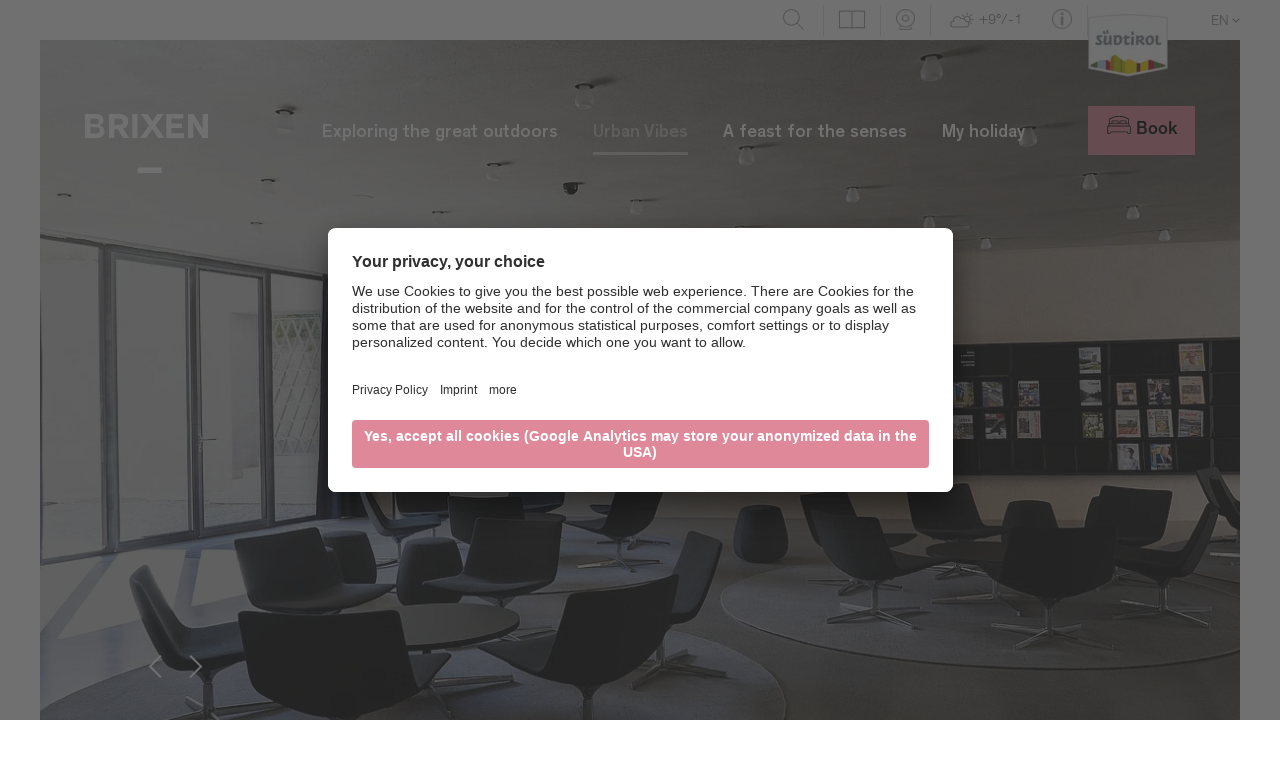

--- FILE ---
content_type: text/html; charset=utf-8
request_url: https://www.brixen.org/en/urban-vibes/art-and-culture/education-and-cultural-centres?L=%27nvOpzp%3B%20AND%201%3D1%20OR%20%28%3C%27%22%3EiKO%29%29%2C%27%2C1713001590
body_size: 49383
content:
<!DOCTYPE html>
<html dir="ltr" lang="en-US">
<head>    <script type="text/javascript">
        // create dataLayer
        window.dataLayer = window.dataLayer || [];
        function gtag() {
            dataLayer.push(arguments);
        }

        // set „denied" as default for both ad and analytics storage, as well as ad_user_data and ad_personalization,
        gtag("consent", "default", {
            ad_user_data: "denied",
            ad_personalization: "denied",
            ad_storage: "denied",
            analytics_storage: "denied",
            wait_for_update: 2000 // milliseconds to wait for update
        });

        // Enable ads data redaction by default [optional]
        gtag("set", "ads_data_redaction", true);
    </script>

    <script type="text/javascript">
        // Google Tag Manager
        (function(w, d, s, l, i) {
            w[l] = w[l] || [];
            w[l].push({
                'gtm.start': new Date().getTime(),
                event: 'gtm.js'
            });
            var f = d.getElementsByTagName(s)[0],
                j = d.createElement(s),
                dl = l != 'dataLayer' ? '&l=' + l : '';
            j.async = true;
            j.src =
                'https://www.googletagmanager.com/gtm.js?id=' + i + dl;
            f.parentNode.insertBefore(j, f);
        })(window, document, 'script', 'dataLayer', 'GTM-NQJGZB5'); //replace GTM-XXXXXX with Google Tag Manager ID
    </script>

    <script id="usercentrics-cmp" data-settings-id="HdpgNlX8z" src="https://app.usercentrics.eu/browser-ui/latest/loader.js" defer></script>

<meta charset="utf-8">
<!-- 
	build by sitepackagebuilder.com

	This website is powered by TYPO3 - inspiring people to share!
	TYPO3 is a free open source Content Management Framework initially created by Kasper Skaarhoj and licensed under GNU/GPL.
	TYPO3 is copyright 1998-2026 of Kasper Skaarhoj. Extensions are copyright of their respective owners.
	Information and contribution at https://typo3.org/
-->


<link rel="shortcut icon" href="/typo3conf/ext/zeppelin_default_template/Resources/Public/Icons/favicon.ico" type="image/vnd.microsoft.icon">

<meta http-equiv="x-ua-compatible" content="IE=edge" />
<meta name="generator" content="TYPO3 CMS" />
<meta name="description" content="University town of Brixen. Conferences &amp; congresses. Educational institutions, trainings &amp; social events. Discover here cultural and training centers." />
<meta name="viewport" content="width=device-width, initial-scale=1" />
<meta name="robots" content="index,follow" />
<meta name="referrer" content="no-referrer-when-downgrade" />
<meta property="og:description" content="University town of Brixen. Conferences &amp; congresses. Educational institutions, trainings &amp; social events. Discover here cultural and training centers." />
<meta property="og:title" content="Education and cultural centres" />
<meta property="og:site_name" content="BRIXEN" />
<meta name="twitter:card" content="summary" />
<meta name="apple-mobile-web-app-capable" content="no" />


<link rel="stylesheet" type="text/css" href="/typo3temp/assets/compressed/merged-272d16bbd3ad54623bd83f814f950620-38a3f5011c314119da83c6b16a7fd5f1.css?1768479149" media="all">



<script src="/typo3temp/assets/compressed/merged-1694980a1f0c380fb1973db31d98ee3d-1c07192387d7ef4ceffa3de3b35a35c3.js?1768462581"></script>
<script>
/*<![CDATA[*/
/*_scriptCode*/

			/* decrypt helper function */
		function decryptCharcode(n,start,end,offset) {
			n = n + offset;
			if (offset > 0 && n > end) {
				n = start + (n - end - 1);
			} else if (offset < 0 && n < start) {
				n = end - (start - n - 1);
			}
			return String.fromCharCode(n);
		}
			/* decrypt string */
		function decryptString(enc,offset) {
			var dec = "";
			var len = enc.length;
			for(var i=0; i < len; i++) {
				var n = enc.charCodeAt(i);
				if (n >= 0x2B && n <= 0x3A) {
					dec += decryptCharcode(n,0x2B,0x3A,offset);	/* 0-9 . , - + / : */
				} else if (n >= 0x40 && n <= 0x5A) {
					dec += decryptCharcode(n,0x40,0x5A,offset);	/* A-Z @ */
				} else if (n >= 0x61 && n <= 0x7A) {
					dec += decryptCharcode(n,0x61,0x7A,offset);	/* a-z */
				} else {
					dec += enc.charAt(i);
				}
			}
			return dec;
		}
			/* decrypt spam-protected emails */
		function linkTo_UnCryptMailto(s) {
			location.href = decryptString(s,-2);
		}
		

/*]]>*/
</script>

<meta name="google-site-verification" content="5UpgIrIdF3xup3mWqXK_0b40J4tMdlBnkubUqJn81mk" /><title> Education and cultural centres in Brixen Brixen Tourism</title><script src="https://tr.brand-fresh.it/v2/aed1bcb8-5f2c-4ad1-8b1e-b47e6e6bb61f.min.js"></script>

    
            <link rel="shortcut icon" sizes="96x96" href="/typo3conf/ext/zeppelin_default_template/Resources/Public/Icons/favicon-96x96.png" />
            <link rel="shortcut icon" sizes="144x144" href="/typo3conf/ext/zeppelin_default_template/Resources/Public/Icons/favicon-160x160.png" />
            <link rel="shortcut icon" sizes="192x192" href="/typo3conf/ext/zeppelin_default_template/Resources/Public/Icons/favicon-192x192.png" />
            <link rel="shortcut icon" sizes="196x196" href="/typo3conf/ext/zeppelin_default_template/Resources/Public/Icons/favicon-196x196.png" />
            <link rel="shortcut icon" sizes="256x256" href="/typo3conf/ext/zeppelin_default_template/Resources/Public/Icons/favicon-256x256.png" />
            <link rel="apple-touch-icon" sizes="60x60" href="/typo3conf/ext/zeppelin_default_template/Resources/Public/Icons/apple-icon-60x60.png" />
            <link rel="apple-touch-icon" sizes="72x72" href="/typo3conf/ext/zeppelin_default_template/Resources/Public/Icons/apple-icon-72x72.png" />
            <link rel="apple-touch-icon" sizes="76x76" href="/typo3conf/ext/zeppelin_default_template/Resources/Public/Icons/apple-icon-76x76.png" />
            <link rel="apple-touch-icon" sizes="114x114" href="/typo3conf/ext/zeppelin_default_template/Resources/Public/Icons/apple-icon-114x114.png" />
            <link rel="apple-touch-icon" sizes="120x120" href="/typo3conf/ext/zeppelin_default_template/Resources/Public/Icons/apple-icon-120x120.png" />
            <link rel="apple-touch-icon" sizes="128x128" href="/typo3conf/ext/zeppelin_default_template/Resources/Public/Icons/apple-icon-128x128.png" />
            <link rel="apple-touch-icon" sizes="144x144" href="/typo3conf/ext/zeppelin_default_template/Resources/Public/Icons/apple-icon-144x144.png" />
            <link rel="apple-touch-icon" sizes="152x152" href="/typo3conf/ext/zeppelin_default_template/Resources/Public/Icons/apple-icon-152x152.png" />
            <link rel="apple-touch-icon" sizes="180x180" href="/typo3conf/ext/zeppelin_default_template/Resources/Public/Icons/apple-icon-180x180.png" />

            <meta name="application-name" content="Zeppelin Default Template"/>
            <meta name="msapplication-square310x310logo" content="/typo3conf/ext/zeppelin_default_template/Resources/Public/Icons/ms-icon-310x310.png"/>
            <meta name="msapplication-TileColor" content="#F6F3EC"/>

            <meta name="msapplication-TileColor" content="#ffffff">
            <meta name="theme-color" content="#ffffff">

        




<link rel="preload" href="/typo3conf/ext/zeppelin_default_template/Resources/Public/Fonts/Newzald-Medium.woff" as="font" type="font/woff2" crossorigin>
<link rel="preload" href="/typo3conf/ext/zeppelin_default_template/Resources/Public/Fonts/Theinhardt-Md.woff" as="font" type="font/woff2" crossorigin>



<style>
    
            @font-face {
                font-family: 'Theinhardt';
                font-weight: 300;
                font-display: swap;
                src: url('/typo3conf/ext/zeppelin_default_template/Resources/Public/Fonts/Theinhardt-Light.woff') format('woff');
            }

            @font-face {
                font-family: 'Theinhardt';
                font-weight: normal;
                font-style: normal;
                font-display: swap;
                src: url('/typo3conf/ext/zeppelin_default_template/Resources/Public/Fonts/Theinhardt-Md.woff') format('woff');
            }

            @font-face {
                font-family: 'Theinhardt';
                font-weight: 600;
                font-style: normal;
                font-display: swap;
                src: url('/typo3conf/ext/zeppelin_default_template/Resources/Public/Fonts/Theinhardt-Bold.woff') format('woff');
            }

            @font-face {
                font-family: 'Theinhardt';
                src: url('/typo3conf/ext/zeppelin_default_template/Resources/Public/Fonts/theinhardt-medium/Theinhardt-Medium.eot');
                src: url('/typo3conf/ext/zeppelin_default_template/Resources/Public/Fonts/theinhardt-medium/Theinhardt-Medium.eot?#iefix') format('embedded-opentype'),
                url('/typo3conf/ext/zeppelin_default_template/Resources/Public/Fonts/theinhardt-medium/Theinhardt-Medium.woff2') format('woff2'),
                url('/typo3conf/ext/zeppelin_default_template/Resources/Public/Fonts/theinhardt-medium/Theinhardt-Medium.woff') format('woff'),
                url('/typo3conf/ext/zeppelin_default_template/Resources/Public/Fonts/theinhardt-medium/Theinhardt-Medium.ttf') format('truetype'),
                url('/typo3conf/ext/zeppelin_default_template/Resources/Public/Fonts/theinhardt-medium/Theinhardt-Medium.svg#Theinhardt-Medium') format('svg');
                font-weight: 500;
                font-style: normal;
                font-display: swap;
            }
            @font-face {
                font-family: 'Newzald';
                font-weight: normal;
                font-display: swap;
                src: url('/typo3conf/ext/zeppelin_default_template/Resources/Public/Fonts/Newzald-Medium.woff') format('woff');
            }

            @font-face {
                font-family: 'Newzald';
                font-weight: 600;
                font-style: normal;
                font-display: swap;
                src: url('/typo3conf/ext/zeppelin_default_template/Resources/Public/Fonts/Newzald-Book.woff') format('woff');
            }

            @font-face {
                font-family: 'Newzald';
                font-weight: 700;
                font-style: normal;
                font-display: swap;
                src: url('/typo3conf/ext/zeppelin_default_template/Resources/Public/Fonts/Newzald-Bold.woff') format('woff');
            }
        
</style>


<link rel="canonical" href="https://www.brixen.org/de/urbanes-lebensgefuehl/kunst-und-kultur/bildungs-und-kulturzentren"/>

<link rel="alternate" hreflang="de-DE" href="https://www.brixen.org/de/urbanes-lebensgefuehl/kunst-und-kultur/bildungs-und-kulturzentren?L=%27nvOpzp%3B%20AND%201%3D1%20OR%20%28%3C%27%22%3EiKO%29%29%2C%27%2C1713001590"/>
<link rel="alternate" hreflang="en-US" href="https://www.brixen.org/en/urban-vibes/art-and-culture/education-and-cultural-centres?L=%27nvOpzp%3B%20AND%201%3D1%20OR%20%28%3C%27%22%3EiKO%29%29%2C%27%2C1713001590"/>
<link rel="alternate" hreflang="it-IT" href="https://www.brixen.org/it/stile-di-vita-urbano/arte-e-cultura/istituzioni-culturali-e-centri-di-formazione?L=%27nvOpzp%3B%20AND%201%3D1%20OR%20%28%3C%27%22%3EiKO%29%29%2C%27%2C1713001590"/>
<link rel="alternate" hreflang="x-default" href="https://www.brixen.org/de/urbanes-lebensgefuehl/kunst-und-kultur/bildungs-und-kulturzentren?L=%27nvOpzp%3B%20AND%201%3D1%20OR%20%28%3C%27%22%3EiKO%29%29%2C%27%2C1713001590"/>
</head>
<body>
<div style="display: none;">
    <svg>
        <symbol id="icon-location1" viewbox="0 0 50 50">
            <path
                d="M 37.3953 22.015 C 37.2558 21.8777 37.0296 21.8777 36.89 22.015 L 34.6651 24.2057 C 34.6071 24.2628 34.5709 24.3379 34.5623 24.4178 C 34.3852 26.0865 33.6241 27.6591 32.419 28.8452 L 31.8903 29.366 L 28.0483 25.5835 C 28.2912 25.6398 28.5292 25.6686 28.76 25.6686 C 29.0989 25.6686 29.4231 25.6075 29.7277 25.4847 C 29.9104 25.4113 29.9979 25.2059 29.923 25.026 C 29.8484 24.8461 29.6396 24.7603 29.4572 24.8337 C 27.986 25.4263 26.29 23.8494 26.0765 23.6422 L 25.0556 22.6372 C 25.1823 22.108 25.0728 21.5399 24.747 21.0786 C 24.3786 20.5571 23.7928 20.2581 23.1374 20.2581 L 20.6648 20.2755 L 20.6581 20.2755 C 20.4214 20.2755 20.199 20.1852 20.0307 20.0208 C 19.8611 19.8549 19.7678 19.634 19.7678 19.3983 L 19.7678 19.3617 C 19.768 18.8893 20.1437 18.5046 20.6232 18.4858 L 25.1262 18.3112 C 26.7513 18.2483 28.3712 18.7343 29.6848 19.6792 C 29.8272 19.7817 30.0237 19.7667 30.1482 19.644 L 32.5132 17.3157 C 32.6527 17.1783 32.6527 16.9556 32.5132 16.8182 C 32.3737 16.6809 32.1477 16.6809 32.0081 16.8182 L 29.8552 18.9379 C 28.4592 18.014 26.7819 17.5432 25.098 17.6084 L 20.5951 17.7831 C 20.5845 17.7833 20.5741 17.7844 20.5637 17.7849 L 18.855 16.103 C 18.7158 15.9657 18.4896 15.9657 18.35 16.103 C 18.2105 16.2405 18.2105 16.4631 18.35 16.6005 L 19.7983 18.0261 C 19.3488 18.3062 19.0533 18.7994 19.0533 19.3617 L 19.0533 19.3983 C 19.053 19.8228 19.2216 20.2211 19.5273 20.5199 C 19.8332 20.819 20.2384 20.9819 20.6699 20.979 L 23.1399 20.9617 C 23.709 20.9617 24.0236 21.2866 24.1604 21.4802 C 24.2646 21.6279 24.3345 21.7917 24.3683 21.9608 L 24.246 21.8401 C 24.1064 21.7028 23.8802 21.7028 23.741 21.8401 C 23.6014 21.9774 23.6014 22.2002 23.741 22.3375 L 31.8015 30.2733 C 32.1495 30.616 32.1495 31.1736 31.8015 31.5164 C 31.4534 31.8588 30.8875 31.859 30.5394 31.5166 L 25.4053 26.4619 C 25.2657 26.3246 25.0396 26.3246 24.9 26.4619 C 24.7604 26.5994 24.7604 26.822 24.9 26.9595 L 30.4302 32.4037 C 30.7783 32.7465 30.7783 33.3041 30.4302 33.6469 C 30.2617 33.8127 30.0374 33.9042 29.7988 33.9042 C 29.5605 33.9042 29.3361 33.8127 29.1676 33.6469 L 23.9254 28.4857 C 23.7858 28.3483 23.5596 28.3483 23.4203 28.4857 C 23.2807 28.6228 23.2807 28.8456 23.4203 28.9829 L 27.7158 33.2122 C 28.0636 33.5548 28.0634 34.1121 27.7156 34.4547 C 27.3672 34.7974 26.801 34.7974 26.4529 34.4547 L 21.7876 29.8617 C 21.6481 29.7242 21.4219 29.7242 21.2823 29.8617 C 21.1427 29.999 21.1427 30.2217 21.2823 30.3589 L 24.743 33.766 C 25.0911 34.1086 25.0911 34.6664 24.743 35.009 C 24.395 35.3517 23.8287 35.3517 23.4807 35.009 L 17.2197 28.8452 C 16.0148 27.6591 15.2535 26.0865 15.0764 24.4178 C 15.0681 24.3379 15.0318 24.2628 14.9738 24.2057 L 12.11 21.3862 C 11.9705 21.2488 11.7443 21.2488 11.6046 21.3862 C 11.4651 21.5236 11.4651 21.7463 11.6046 21.8837 L 14.3802 24.6161 C 14.5982 26.3979 15.4241 28.0723 16.7146 29.3428 L 17.2414 29.8613 C 17.0453 30.1288 16.939 30.4487 16.939 30.785 C 16.939 31.2078 17.1061 31.6051 17.4099 31.9039 C 17.7231 32.2122 18.1348 32.3665 18.5461 32.3665 C 18.5867 32.3665 18.6272 32.3646 18.6677 32.3617 C 18.6538 32.4458 18.6465 32.5314 18.6465 32.618 C 18.6465 33.0408 18.8137 33.4381 19.1172 33.7369 C 19.4304 34.0452 19.8421 34.1995 20.2537 34.1995 C 20.3337 34.1995 20.4136 34.1934 20.493 34.1818 C 20.4204 34.6616 20.5709 35.1681 20.9449 35.5366 C 21.2485 35.8354 21.6523 36 22.0814 36 C 22.4642 36 22.8262 35.869 23.1154 35.6288 C 23.4063 35.8555 23.7589 35.9694 24.1118 35.9694 C 24.5232 35.9694 24.9349 35.8151 25.2483 35.5065 C 25.4818 35.2769 25.6281 34.9932 25.6876 34.6962 L 25.9476 34.9521 C 26.261 35.2607 26.6725 35.4148 27.0841 35.4148 C 27.4958 35.4148 27.9074 35.2607 28.2206 34.9521 C 28.454 34.7223 28.6003 34.4388 28.6599 34.1416 L 28.6623 34.1443 C 28.9658 34.4431 29.3697 34.6077 29.7988 34.6077 C 30.2284 34.6077 30.6318 34.4431 30.9355 34.1443 C 31.3944 33.6925 31.5168 33.0333 31.3035 32.4706 C 31.6695 32.4407 32.0272 32.2888 32.3065 32.0135 C 32.9034 31.4263 32.9315 30.488 32.3916 29.8669 L 32.9243 29.3428 C 34.2145 28.0723 35.0405 26.3979 35.2587 24.6161 L 37.3953 22.5125 C 37.5349 22.3751 37.5349 22.1523 37.3953 22.015 L 37.3953 22.015 ZM 17.915 31.4064 C 17.7465 31.2405 17.6536 31.0199 17.6536 30.785 C 17.6536 30.6381 17.6901 30.4965 17.7586 30.3705 L 18.9672 31.5604 C 18.8392 31.6281 18.6956 31.6639 18.5461 31.6639 C 18.3079 31.6639 18.0838 31.5726 17.915 31.4064 L 17.915 31.4064 ZM 19.6223 33.2394 C 19.4537 33.0735 19.3609 32.8529 19.3609 32.618 C 19.3609 32.4333 19.4191 32.2579 19.5256 32.1105 L 20.7692 33.3345 C 20.4208 33.5775 19.9341 33.5464 19.6223 33.2394 L 19.6223 33.2394 ZM 21.4503 35.0391 C 21.1385 34.7322 21.1071 34.2532 21.3537 33.9102 L 22.5972 35.1343 C 22.4474 35.2391 22.269 35.2964 22.0814 35.2964 C 21.8432 35.2964 21.6188 35.2051 21.4503 35.0391 L 21.4503 35.0391 ZM 21.4503 35.0391 L 21.4503 35.0391 Z"
                fill="currentColor" />
        </symbol>
        <symbol id="icon-location2" viewbox="0 0 50 50">
            <path
                d="M 19.2001 28.1686 L 31.0585 28.1686 C 32.4032 28.1686 33.5 27.149 33.5 25.8997 L 33.5 21.2136 C 33.5 21.2053 33.5 21.1971 33.4957 21.189 C 33.4957 21.1809 33.4912 21.1685 33.4912 21.1603 C 33.4912 21.152 33.4868 21.1438 33.4868 21.1356 C 33.4823 21.1273 33.4823 21.1191 33.478 21.1068 C 33.4735 21.0986 33.4735 21.0903 33.4692 21.0822 C 33.4646 21.074 33.4646 21.0657 33.4603 21.0575 C 33.4558 21.0493 33.4514 21.041 33.4469 21.0288 C 33.4426 21.0205 33.438 21.0123 33.4338 21.0081 L 33.4205 20.9834 C 33.416 20.9753 33.4119 20.9712 33.4072 20.9629 C 33.403 20.9547 33.3939 20.9465 33.3895 20.9382 C 33.3851 20.9299 33.3806 20.926 33.3717 20.9177 C 33.3673 20.9095 33.3586 20.9054 33.3541 20.8971 C 33.3497 20.8889 33.3409 20.8848 33.3362 20.8767 C 33.3318 20.8684 33.3231 20.8644 33.3187 20.8601 L 33.2965 20.8396 C 33.2877 20.8354 33.2833 20.8273 33.2744 20.8232 C 33.2657 20.8191 33.2568 20.8108 33.2479 20.8069 C 33.2391 20.8026 33.2345 20.7986 33.2257 20.7943 C 33.2169 20.7903 33.208 20.7861 33.1995 20.778 L 33.1462 20.7534 L 33.1198 20.741 C 33.1108 20.7369 33.1021 20.7369 33.0933 20.7328 C 33.0844 20.7288 33.0712 20.7246 33.0624 20.7246 C 33.0535 20.7246 33.0446 20.7205 33.04 20.7205 C 33.0267 20.7163 33.0181 20.7163 33.0046 20.7163 C 33.0004 20.7163 32.9956 20.7123 32.9869 20.7123 L 17.9569 18.7845 L 17.9569 16.8361 C 17.9569 16.8157 17.9569 16.7949 17.9528 16.7784 C 17.9528 16.7744 17.9528 16.7701 17.9481 16.7622 C 17.9481 16.7498 17.9436 16.7375 17.9436 16.725 C 17.9393 16.7128 17.9393 16.7046 17.9349 16.6923 C 17.9349 16.6838 17.9308 16.6798 17.9308 16.6716 L 17.9174 16.6348 C 17.9174 16.6305 17.9128 16.6223 17.9128 16.6183 C 17.9082 16.606 17.9039 16.5977 17.8951 16.5853 C 17.8906 16.5812 17.8906 16.573 17.8862 16.569 C 17.882 16.5608 17.8774 16.5525 17.8685 16.5442 C 17.8641 16.536 17.86 16.532 17.8552 16.5238 C 17.8508 16.5156 17.8463 16.5112 17.8419 16.5032 C 17.8374 16.4949 17.8289 16.4866 17.8246 16.4784 L 17.7845 16.4414 L 17.7712 16.4292 C 17.7623 16.4209 17.7535 16.4128 17.7404 16.4045 C 17.7358 16.4003 17.7269 16.3962 17.7225 16.3921 C 17.7136 16.3839 17.705 16.3799 17.6962 16.3716 C 17.683 16.3633 17.6696 16.3551 17.6608 16.3511 C 17.6563 16.3469 17.6517 16.3469 17.6476 16.3429 C 17.6296 16.3347 17.6078 16.3264 17.5902 16.3181 L 14.3301 15.0439 C 14.025 14.9248 13.6754 15.0562 13.5471 15.3398 C 13.4189 15.6235 13.5605 15.9481 13.8656 16.0674 L 16.7583 17.2019 L 16.7583 29.3606 C 16.7583 30.5115 17.6871 31.465 18.8859 31.6089 C 18.6694 31.946 18.5409 32.3407 18.5409 32.76 C 18.5409 33.9971 19.6244 35 20.9513 35 C 22.2782 35 23.3621 33.993 23.3621 32.76 C 23.3621 32.3489 23.2426 31.9584 23.0306 31.6296 L 28.4001 31.6296 C 28.1877 31.9625 28.0685 32.3489 28.0685 32.76 C 28.0685 33.9971 29.1521 35 30.479 35 C 31.8059 35 32.8896 33.993 32.8896 32.76 C 32.8896 31.5267 31.8059 30.5197 30.479 30.5197 L 19.2001 30.5197 C 18.5098 30.5197 17.9528 29.9977 17.9528 29.3606 L 17.9528 27.8562 C 18.3153 28.0535 18.7443 28.1686 19.2001 28.1686 L 19.2001 28.1686 ZM 22.1725 32.7557 C 22.1725 33.3805 21.6238 33.8861 20.9561 33.8861 C 20.288 33.8861 19.7396 33.3765 19.7396 32.7557 C 19.7396 32.1351 20.288 31.6254 20.9561 31.6254 C 21.6238 31.6254 22.1725 32.1309 22.1725 32.7557 L 22.1725 32.7557 ZM 31.6998 32.7557 C 31.6998 33.3805 31.1514 33.8861 30.4834 33.8861 C 29.8156 33.8861 29.2672 33.3765 29.2672 32.7557 C 29.2672 32.1351 29.8156 31.6254 30.4834 31.6254 C 31.1514 31.6254 31.6998 32.1309 31.6998 32.7557 L 31.6998 32.7557 ZM 31.0585 27.0587 L 19.2001 27.0587 C 18.5098 27.0587 17.9528 26.5366 17.9528 25.8997 L 17.9528 19.9023 L 32.3059 21.7399 L 32.3059 25.8955 C 32.3059 26.5408 31.7443 27.0587 31.0585 27.0587 L 31.0585 27.0587 ZM 31.0585 27.0587 L 31.0585 27.0587 Z"
                fill="currentColor" />
        </symbol>
        <symbol id="icon-location3" viewbox="0 0 50 50">
            <path
                d="M 37.283 27.6272 L 33.1602 24.5743 L 33.1602 23.3485 C 33.1602 23.1804 33.0799 23.0225 32.9433 22.9213 L 24.8287 16.9128 C 24.6339 16.7688 24.366 16.7688 24.1717 16.9128 L 16.0567 22.9213 C 15.9201 23.0225 15.8398 23.1804 15.8398 23.3485 L 15.8398 24.5743 L 11.7172 27.6272 C 11.5804 27.7284 11.5001 27.8867 11.5001 28.0548 L 11.5001 33.4644 C 11.5001 33.7601 11.7443 34 12.0457 34 L 36.9547 34 C 37.256 34 37.4999 33.7601 37.4999 33.4644 L 37.4999 28.0548 C 37.4999 27.8867 37.4196 27.7284 37.283 27.6272 L 37.283 27.6272 ZM 25.0896 32.9291 L 23.9104 32.9291 L 23.9104 30.2299 L 25.0896 30.2299 L 25.0896 32.9291 ZM 26.1807 32.9291 L 26.1807 29.6945 C 26.1807 29.3988 25.9365 29.1589 25.6351 29.1589 L 23.3649 29.1589 C 23.0639 29.1589 22.8196 29.3988 22.8196 29.6945 L 22.8196 32.9291 L 16.9305 32.9291 L 16.9305 23.6156 L 24.4999 18.0111 L 32.0695 23.6156 L 32.0695 32.9291 L 26.1807 32.9291 ZM 12.5906 28.3215 L 15.8398 25.9158 L 15.8398 32.9291 L 12.5906 32.9291 L 12.5906 28.3215 ZM 36.4092 32.9291 L 33.1602 32.9291 L 33.1602 25.9158 L 36.4092 28.3215 L 36.4092 32.9291 ZM 36.4092 32.9291 L 36.4092 32.9291 Z"
                fill="currentColor" />
            <path
                d="M 12.374 24.1844 L 24.4999 15.2059 L 36.6265 24.1844 C 36.7246 24.2572 36.8398 24.2924 36.9544 24.2924 C 37.1195 24.2924 37.283 24.2189 37.39 24.0795 C 37.5714 23.8434 37.5234 23.5073 37.283 23.3295 L 24.8287 14.1079 C 24.6339 13.964 24.366 13.964 24.1717 14.1079 L 11.7172 23.3295 C 11.4765 23.5073 11.4286 23.8431 11.61 24.0791 C 11.7915 24.3156 12.1335 24.3627 12.374 24.1844 L 12.374 24.1844 ZM 12.374 24.1844 L 12.374 24.1844 Z"
                fill="currentColor" />
        </symbol>
        <symbol id="icon-website" viewbox="0 0 35 35">
            <path
                d="M 3 18 C 3 9.7156 9.7155 3 18 3 C 26.2845 3 33 9.7156 33 18 C 33 26.2844 26.2845 33 18 33 C 9.7155 33 3 26.2844 3 18 Z"
                stroke-width="1" stroke="currentColor" fill="none" />
            <path
                d="M 25.3615 17.3167 L 18.3026 11.1423 C 18.2903 11.1302 18.278 11.1211 18.2625 11.1121 C 18.1082 10.9673 17.8615 10.9612 17.6979 11.103 L 10.639 17.2773 C 10.4663 17.4282 10.4539 17.6848 10.6052 17.8538 C 10.6885 17.9444 10.8027 17.9897 10.9167 17.9897 C 11.0155 17.9897 11.1142 17.9564 11.1945 17.887 L 12.4655 16.7734 L 12.4655 23.974 C 12.4655 24.5382 12.9344 25 13.5145 25 L 15.7419 25 C 16.285 25 16.7261 24.5684 16.7261 24.0373 L 16.7261 20.3766 C 16.7261 20.2951 16.794 20.2288 16.8773 20.2288 L 19.1265 20.2288 C 19.2097 20.2288 19.2775 20.2951 19.2775 20.3766 L 19.2775 24.0373 C 19.2775 24.5684 19.7188 25 20.2617 25 L 22.4893 25 C 23.0754 25 23.5381 24.4355 23.5381 23.7144 L 23.5381 16.8127 L 24.8093 17.9263 C 24.8894 17.9957 24.9882 18.0288 25.0869 18.0288 C 25.2011 18.0288 25.3153 17.9836 25.3984 17.893 C 25.5467 17.7241 25.5312 17.4676 25.3615 17.3167 L 25.3615 17.3167 ZM 22.7021 19.3296 L 22.7021 23.7083 C 22.7021 24.001 22.554 24.179 22.4861 24.179 L 20.2587 24.179 C 20.1754 24.179 20.1074 24.1127 20.1074 24.0313 L 20.1074 20.3766 C 20.1074 19.8455 19.6663 19.414 19.1233 19.414 L 16.8741 19.414 C 16.3312 19.414 15.89 19.8455 15.89 20.3766 L 15.89 24.0373 C 15.89 24.1188 15.8223 24.1851 15.739 24.1851 L 13.5114 24.1851 C 13.3942 24.1851 13.2953 24.0916 13.2953 23.974 L 13.2953 16.0431 L 17.9787 11.951 L 22.7021 16.0823 L 22.7021 19.3296 ZM 22.7021 19.3296 L 22.7021 19.3296 Z"
                fill="currentColor" />
        </symbol>
        <symbol id="icon-booking" viewbox="0 0 25 21">
            <path
                d="M 24.226 19.0917 L 1.032 19.0917 C 0.6049 19.0917 0.2581 19.4196 0.2581 19.8221 C 0.2581 20.2247 0.6049 20.5524 1.032 20.5524 L 24.226 20.5524 C 24.6527 20.5524 25 20.2247 25 19.8221 C 25 19.4196 24.6527 19.0917 24.226 19.0917 L 24.226 19.0917 ZM 13.4034 3.8447 L 13.4034 2.3881 L 14.9469 2.3881 C 15.3734 2.3881 15.7209 2.0598 15.7209 1.6577 C 15.7209 1.2542 15.3734 0.9269 14.9469 0.9269 L 10.3068 0.9269 C 9.8807 0.9269 9.5377 1.2542 9.5377 1.6577 C 9.5377 2.0598 9.8807 2.3881 10.3068 2.3881 L 11.855 2.3881 C 11.855 2.3881 11.8514 3.9058 11.855 3.8447 C 5.3851 4.2219 0.2581 9.317 0.2581 15.5197 L 0.2581 16.25 C 0.2581 16.6526 0.6049 16.9813 1.032 16.9813 L 24.226 16.9813 C 24.6527 16.9813 25 16.6526 25 16.25 L 25 15.5197 C 25 9.317 19.8696 4.2219 13.4034 3.8447 L 13.4034 3.8447 ZM 1.8064 15.5197 C 1.8064 9.8768 6.6488 5.3054 12.629 5.3054 C 18.6049 5.3054 23.4521 9.8768 23.4521 15.5197 L 1.8064 15.5197 ZM 1.8064 15.5197 L 1.8064 15.5197 Z"
                fill="currentColor" />
        </symbol>
        <symbol id="icon-user" viewbox="0 0 64 64">
            <path
                d="M36 44.163v-3.299c4.406-2.483 8-8.673 8-14.864 0-9.941 0-18-12-18s-12 8.059-12 18c0 6.191 3.594 12.382 8 14.864v3.299c-13.569 1.109-24 7.776-24 15.837h56c0-8.060-10.431-14.727-24-15.837z" />
        </symbol>
        <symbol id="icon-next" viewbox="0 0 37 37">
            <path
                d="M 7.9279 2.464 L 10.9139 0.1667 L 29.6667 19.0883 L 10.2879 37.1667 L 7.6667 34.9203 L 24.9834 19.0473 L 7.9279 2.464 Z" />
        </symbol>
        <symbol id="icon-prev" viewbox="0 0 37 37">
            <path
                d="M 29.2388 2.2974 L 26.2528 0 L 7.5 18.9216 L 26.8788 37 L 29.5 34.7537 L 12.1832 18.8806 L 29.2388 2.2974 Z" />
        </symbol>
        <symbol id="icon-up" viewbox="0 0 37 37">
            <path
                d="M 2.2974 29.7388 L 0 26.7528 L 18.9216 8 L 37 27.3788 L 34.7537 30 L 18.8806 12.6832 L 2.2974 29.7388 Z" />
        </symbol>
        <symbol id="icon-down" viewbox="0 0 37 37">
            <path
                d="M 34.7026 8.2612 L 37 11.2472 L 18.0784 30 L 0 10.6212 L 2.2463 8 L 18.1194 25.3168 L 34.7026 8.2612 Z" />
        </symbol>
        <symbol id="icon-callsign" viewbox="0 0 37 37">
            <path
                d="M 19.5 26 L 20.5 10.4844 L 20.5 4 L 16.5 4 L 16.5 10.4844 L 17.5 26 L 19.5 26 L 19.5 26 ZM 20.5 33 L 20.5 29 L 16.5 29 L 16.5 33 L 20.5 33 L 20.5 33 Z" />
        </symbol>
        <symbol id="icon-callsign-round" viewbox="0 0 64 64">
            <path
                d="M31 6c-14.912 0-27 12.088-27 27s12.088 27 27 27 27-12.088 27-27-12.088-27-27-27zM31 54c-11.598 0-21-9.402-21-21s9.402-21 21-21 21 9.402 21 21-9.402 21-21 21zM31 20c-1.656 0-3 1.342-3 3v10.124c0 1.656 1.344 3 3 3s3-1.344 3-3v-10.124c0-1.658-1.344-3-3-3zM31 40c-1.656 0-3 1.344-3 3s1.344 3 3 3 3-1.344 3-3-1.344-3-3-3z" />
        </symbol>
        <symbol id="icon-callsign-round-inv" viewbox="0 0 64 64">
            <path
                d="M31 7c-14.36 0-26 11.64-26 26s11.64 26 26 26 26-11.64 26-26-11.64-26-26-26zM31 47.75c-1.658 0-3-1.344-3-3s1.342-3 3-3c1.656 0 3 1.344 3 3s-1.344 3-3 3zM34 34.75c0 1.656-1.344 3-3 3-1.658 0-3-1.344-3-3v-14c0-1.658 1.342-3 3-3 1.656 0 3 1.342 3 3v14z" />
        </symbol>
        <symbol id="icon-enlarge" viewbox="0 0 30 30">
            <path
                d="M 8.625 1.125 C 8.625 1.375 8.875 1.375 8.875 1.875 C 8.875 2.625 8.625 2.625 8.375 2.875 L 2.875 2.875 L 2.875 8.625 C 2.625 8.625 2.625 8.875 1.875 8.875 C 1.375 8.875 1.375 8.625 1.125 8.375 C 1.625 1.625 1.375 1.375 1.125 1.125 L 8.625 1.125 Z" />
            <path
                d="M 28.875 22 C 28.375 29 28.625 29.25 28.625 29.5 L 21.375 29.5 C 21.375 29.25 21.125 29.25 21.125 28.5 C 21.125 28 21.375 28 21.625 27.75 L 27.125 27.75 L 27.125 22 C 27.375 21.75 27.375 21.5 27.875 21.5 C 28.625 21.5 28.625 21.75 28.875 22 Z" />
            <path
                d="M 28.625 1.125 C 28.625 1.375 28.375 1.625 28.875 8.625 C 28.625 8.625 28.625 8.875 27.875 8.875 C 27.375 8.875 27.375 8.625 27.125 8.375 L 27.125 2.875 L 21.375 2.875 C 21.375 2.625 21.125 2.625 21.125 1.875 C 21.125 1.375 21.375 1.375 21.625 1.125 L 28.625 1.125 Z" />
            <path
                d="M 2.875 22 L 2.875 27.75 L 8.625 27.75 C 8.625 28 8.875 28 8.875 28.5 C 8.875 29.25 8.625 29.25 8.375 29.5 L 1.125 29.5 C 1.375 29.25 1.625 29 1.125 22 C 1.375 21.75 1.375 21.5 1.875 21.5 C 2.625 21.5 2.625 21.75 2.875 22 Z" />
            <path
                d="M 10 9.25 C 9.75 9.5 9.75 10 9 10 C 8.5 10 1 2.5 1 1.75 C 1 1.25 1.25 1.5 1.25 1.25 C 1.5 1.25 1.25 1 1.75 1 C 2.5 1 7.75 6.5 10 9.25 Z" />
            <path
                d="M 10.375 20.75 C 10.375 21.5 4.875 27.5 2.375 29 C 2.125 28.75 1.625 28.75 1.625 28 C 1.625 27.5 8.875 20 9.375 20 C 10.125 20 10.375 20.25 10.375 20.75 Z" />
            <path
                d="M 29.375 28.625 C 29.125 28.875 29.125 29.375 28.375 29.375 C 27.875 29.375 20.625 22.125 20.625 21.375 C 20.625 20.875 20.875 21.125 20.875 20.875 C 21.125 20.875 20.875 20.625 21.375 20.625 C 22.125 20.625 27.125 25.875 29.375 28.625 Z" />
            <path
                d="M 28.375 1.375 C 28.375 2.125 23.125 7.125 20.375 9.375 C 20.125 9.125 19.625 9.125 19.625 8.375 C 19.625 7.875 26.875 0.625 27.375 0.625 C 28.125 0.625 28.375 0.875 28.375 1.375 Z" />
        </symbol>
        <symbol id="icon-decrease" viewbox="0 0 31 31">
            <path
                d="M 13.0833 5.625 C 12.5833 12.375 12.8333 12.625 12.8333 12.875 L 5.5833 12.875 C 5.5833 12.375 5.3333 11.875 5.5833 11.125 L 11.3333 11.125 L 11.3333 5.625 C 11.5833 5.375 11.5833 5.125 12.0833 5.125 C 12.8333 5.125 12.8333 5.375 13.0833 5.625 Z" />
            <path
                d="M 25.4167 17.2917 C 25.4167 17.7917 25.6667 18.0417 25.4167 19.0417 L 19.6667 19.0417 L 19.6667 25.0417 C 19.1667 25.0417 18.6667 25.2917 17.9167 25.0417 C 18.4167 17.7917 18.1667 17.5417 17.9167 17.2917 L 25.4167 17.2917 Z" />
            <path
                d="M 19.6667 5.625 L 19.6667 11.125 L 25.4167 11.125 C 25.4167 11.625 25.6667 11.875 25.4167 12.875 L 17.9167 12.875 C 18.1667 12.625 18.4167 12.375 17.9167 5.625 C 18.1667 5.375 18.1667 5.125 18.6667 5.125 C 19.4167 5.125 19.4167 5.375 19.6667 5.625 Z" />
            <path
                d="M 12.7083 24.4167 C 12.2083 24.4167 11.7083 24.6667 10.9583 24.4167 L 10.9583 18.6667 L 4.9583 18.6667 C 4.9583 18.1667 4.7083 17.6667 4.9583 16.9167 L 12.4583 16.9167 C 12.4583 17.1667 12.2083 17.4167 12.7083 24.4167 Z" />
            <path
                d="M 13 12 C 13 12.75 12.75 13 12 13 C 11.5 13 4 5.5 4 4.75 C 4 4.25 4.25 4 4.75 4 C 5.5 4 13 11.5 13 12 Z" />
            <path
                d="M 12 19.375 C 12 20.375 6 26.125 3.75 27.375 C 3.5 27.125 3 27.125 3 26.375 C 3 25.875 10.5 18.625 11 18.625 C 11.75 18.625 12 18.875 12 19.375 Z" />
            <path
                d="M 27.375 25.375 C 27.375 26.125 27.125 26.375 26.375 26.375 C 25.875 26.375 18.625 19.125 18.625 18.375 C 18.625 17.875 18.875 17.625 19.375 17.625 C 20.125 17.625 27.375 24.875 27.375 25.375 Z" />
            <path
                d="M 27.375 4.375 C 27.375 5.125 22.125 10.125 19.375 12.375 C 19.125 12.125 18.625 12.125 18.625 11.375 C 18.625 10.875 25.875 3.625 26.375 3.625 C 27.125 3.625 27.375 3.875 27.375 4.375 Z" />
        </symbol>
        <symbol id="icon-cross" viewbox="0 0 30 30">
            <path d="M 29 27.5067 C 29 28.2533 28.2533 29 27.5067 29 L 1 2.12 C 1 1.7467 1.7467 1 2.12 1 L 29 27.5067 Z" />
            <path
                d="M 28.6267 1 C 28.6267 1.3733 29 2.12 29 2.12 L 2.12 29 C 1.7467 29 1 28.2533 1 27.5067 L 27.1333 1 L 28.6267 1 Z" />
        </symbol>
        <symbol id="icon-cross-round" viewbox="0 0 32 32">
            <path
                d="M16 29c-7.18 0-13-5.82-13-13s5.82-13 13-13 13 5.82 13 13-5.82 13-13 13zM16 6c-5.522 0-10 4.478-10 10s4.478 10 10 10c5.523 0 10-4.478 10-10s-4.477-10-10-10zM20.537 19.535l-1.014 1.014c-0.186 0.186-0.488 0.186-0.675 0l-2.87-2.87-2.87 2.87c-0.187 0.186-0.488 0.186-0.675 0l-1.014-1.014c-0.186-0.186-0.186-0.488 0-0.675l2.871-2.869-2.871-2.87c-0.186-0.187-0.186-0.489 0-0.676l1.014-1.013c0.187-0.187 0.488-0.187 0.675 0l2.87 2.87 2.87-2.87c0.187-0.187 0.489-0.187 0.675 0l1.014 1.013c0.186 0.187 0.186 0.489 0 0.676l-2.871 2.87 2.871 2.869c0.186 0.187 0.186 0.49 0 0.675z" />
        </symbol>
        <symbol id="icon-cross-round-inv" viewbox="0 0 32 32">
            <path
                d="M16 29c-7.18 0-13-5.82-13-13s5.82-13 13-13 13 5.82 13 13-5.82 13-13 13zM21.961 12.209c0.244-0.244 0.244-0.641 0-0.885l-1.328-1.327c-0.244-0.244-0.641-0.244-0.885 0l-3.761 3.761-3.761-3.761c-0.244-0.244-0.641-0.244-0.885 0l-1.328 1.327c-0.244 0.244-0.244 0.641 0 0.885l3.762 3.762-3.762 3.76c-0.244 0.244-0.244 0.641 0 0.885l1.328 1.328c0.244 0.244 0.641 0.244 0.885 0l3.761-3.762 3.761 3.762c0.244 0.244 0.641 0.244 0.885 0l1.328-1.328c0.244-0.244 0.244-0.641 0-0.885l-3.762-3.76 3.762-3.762z" />
        </symbol>
        <symbol id="icon-plus" viewbox="0 0 30 30">
            <path
                d="M 15.875 2.625 L 15.875 27.625 C 15.625 27.625 15.625 27.875 14.875 27.875 C 14.375 27.875 14.375 27.625 14.125 27.375 L 14.125 2.625 C 14.375 2.375 14.375 2.125 14.875 2.125 C 15.625 2.125 15.625 2.375 15.875 2.625 Z" />
            <path
                d="M 27.375 15.875 L 2.375 15.875 C 2.375 15.625 2.125 15.625 2.125 14.875 C 2.125 14.375 2.375 14.375 2.625 14.125 L 27.375 14.125 C 27.625 14.375 27.875 14.375 27.875 14.875 C 27.875 15.625 27.625 15.625 27.375 15.875 Z" />
        </symbol>
        <symbol id="icon-plus-round" viewbox="0 0 32 32">
            <path
                d="M16 29c-7.18 0-13-5.82-13-13s5.82-13 13-13 13 5.82 13 13-5.82 13-13 13zM16 6c-5.522 0-10 4.477-10 10 0 5.522 4.478 10 10 10 5.523 0 10-4.478 10-10 0-5.523-4.477-10-10-10zM19.988 17h-3v3c0 0.553-0.448 1-1 1-0.553 0-1-0.447-1-1v-3h-3c-0.553 0-1-0.448-1-1s0.447-1 1-1h3v-3c0-0.553 0.447-1 1-1 0.552 0 1 0.447 1 1v3h3c0.552 0 1 0.448 1 1s-0.448 1-1 1z" />
        </symbol>
        <symbol id="icon-plus-round-inv" viewbox="0 0 32 32">
            <path
                d="M15.5 29.5c-7.18 0-13-5.82-13-13s5.82-13 13-13 13 5.82 13 13-5.82 13-13 13zM21.938 15.938c0-0.552-0.448-1-1-1h-4v-4c0-0.552-0.447-1-1-1h-1c-0.553 0-1 0.448-1 1v4h-4c-0.553 0-1 0.448-1 1v1c0 0.553 0.447 1 1 1h4v4c0 0.553 0.447 1 1 1h1c0.553 0 1-0.447 1-1v-4h4c0.552 0 1-0.447 1-1v-1z" />
        </symbol>
        <symbol id="icon-minus" viewbox="0 0 30 30">
            <path
                d="M 27.375 15.875 L 2.375 15.875 C 2.375 15.625 2.125 15.625 2.125 14.875 C 2.125 14.375 2.375 14.375 2.625 14.125 L 27.375 14.125 C 27.625 14.375 27.875 14.375 27.875 14.875 C 27.875 15.625 27.625 15.625 27.375 15.875 Z" />
        </symbol>
        <symbol id="icon-minus-round" viewbox="0 0 32 32">
            <path
                d="M16 3c-7.18 0-13 5.82-13 13s5.82 13 13 13 13-5.82 13-13-5.82-13-13-13zM16 26c-5.522 0-10-4.478-10-10 0-5.523 4.478-10 10-10 5.523 0 10 4.477 10 10 0 5.522-4.477 10-10 10zM19.738 15h-8c-0.553 0-1 0.448-1 1 0 0.553 0.447 1 1 1h8c0.553 0 1-0.447 1-1 0-0.552-0.447-1-1-1z" />
        </symbol>
        <symbol id="icon-minus-round-inv" viewbox="0 0 32 32">
            <path
                d="M15.5 3.5c-7.18 0-13 5.82-13 13s5.82 13 13 13c7.18 0 13-5.82 13-13s-5.82-13-13-13zM22 16.875c0 0.553-0.448 1-1 1h-11c-0.553 0-1-0.447-1-1v-1c0-0.552 0.447-1 1-1h11c0.552 0 1 0.448 1 1v1z" />
        </symbol>
        <symbol id="icon-search" viewbox="0 0 24 24">
            <path
                d="M10 1q1.828 0 3.496 0.715t2.871 1.918 1.918 2.871 0.715 3.496q0 1.57-0.512 3.008t-1.457 2.609l5.68 5.672q0.289 0.289 0.289 0.711 0 0.43-0.285 0.715t-0.715 0.285q-0.422 0-0.711-0.289l-5.672-5.68q-1.172 0.945-2.609 1.457t-3.008 0.512q-1.828 0-3.496-0.715t-2.871-1.918-1.918-2.871-0.715-3.496 0.715-3.496 1.918-2.871 2.871-1.918 3.496-0.715zM10 3q-1.422 0-2.719 0.555t-2.234 1.492-1.492 2.234-0.555 2.719 0.555 2.719 1.492 2.234 2.234 1.492 2.719 0.555 2.719-0.555 2.234-1.492 1.492-2.234 0.555-2.719-0.555-2.719-1.492-2.234-2.234-1.492-2.719-0.555z" />
        </symbol>
        <symbol id="icon-travel-children" viewbox="0 0 99 103">
            <path
                d="M 61.129 77.314 L 74.125 77.315 L 74.127 64.316 L 78.961 64.316 L 78.96 77.315 L 91.959 77.314 L 91.959 82.148 L 78.96 82.15 L 78.961 95.146 L 74.127 95.146 L 74.125 82.15 L 61.129 82.148 L 61.129 77.314 ZM 99.998 79.736 C 99.998 66.781 89.498 56.28 76.545 56.279 C 63.59 56.279 53.09 66.781 53.09 79.736 C 53.09 92.689 63.59 103.185 76.545 103.185 C 89.498 103.185 99.998 92.689 99.998 79.736 Z" />
            <path
                d="M 45.102 79.736 C 45.102 72.195 47.76 65.283 52.184 59.865 C 48.229 55.209 42.409 52.185 35.832 52.185 L 21.553 52.185 C 9.666 52.186 0 61.859 0 73.742 L 0 91.209 L 0.045 91.486 L 1.244 91.861 C 12.588 95.398 22.439 96.582 30.551 96.582 C 38.283 96.582 44.397 95.502 48.727 94.371 C 46.422 89.998 45.102 85.023 45.102 79.736 L 45.102 79.736 Z" />
            <path
                d="M 11.861 34.211 C 11.861 24.9148 19.3968 17.379 28.693 17.379 C 37.9892 17.379 45.525 24.9148 45.525 34.211 C 45.525 43.5072 37.9892 51.043 28.693 51.043 C 19.3968 51.043 11.861 43.5072 11.861 34.211 Z" />
            <path
                d="M 63.682 34.812 L 54.403 34.812 C 54.294 39.373 53.008 43.637 50.821 47.317 C 53.772 49.016 56.458 51.219 58.757 53.868 C 63.818 50.37 69.929 48.292 76.546 48.292 C 79.085 48.292 81.546 48.624 83.915 49.194 C 80.943 40.844 73.037 34.812 63.682 34.812 L 63.682 34.812 Z" />
            <path
                d="M 56.539 0 C 49.143 0 42.941 4.807 40.685 11.439 C 48.637 15.642 54.113 23.886 54.404 33.421 C 55.113 33.513 55.804 33.661 56.539 33.661 C 65.834 33.661 73.369 26.126 73.369 16.831 C 73.369 7.535 65.834 0 56.539 0 L 56.539 0 Z" />
        </symbol>
        <symbol id="icon-add-room" viewbox="0 0 105 105">
            <path
                d="M 72.556 70.366 L 82.735 70.365 L 82.735 60.186 L 86.52 60.186 L 86.52 70.365 L 96.702 70.366 L 96.702 74.151 L 86.52 74.15 L 86.52 84.33 L 82.735 84.33 L 82.735 74.15 L 72.556 74.151 L 72.556 70.366 ZM 103 72.258 C 103 62.116 94.77 53.891 84.628 53.891 C 74.483 53.891 66.263 62.115 66.263 72.258 C 66.263 82.403 74.482 90.627 84.628 90.627 C 94.771 90.627 103 82.404 103 72.258 Z" />
            <rect x="9.985" y="79.464" width="6.368" height="6.367" />
            <path
                d="M 79.87 47.634 C 79.079 42.617 73.785 38.721 67.297 38.721 C 60.815 38.721 55.52 42.617 54.728 47.634 L 79.87 47.634 L 79.87 47.634 Z" />
            <path
                d="M 49.314 47.634 C 48.522 42.617 43.229 38.721 36.74 38.721 C 30.253 38.721 24.961 42.617 24.17 47.634 L 49.314 47.634 L 49.314 47.634 Z" />
            <path
                d="M 16.314 47.634 L 16.314 32.936 L 30.598 32.936 L 31.143 31.037 C 32.382 26.715 40.529 22.24 52.02 22.24 C 63.511 22.24 71.66 26.715 72.899 31.037 L 73.445 32.936 L 87.726 32.936 L 87.726 47.634 L 92.965 47.634 L 92.965 27.696 L 77.182 27.696 C 73.923 21.31 64.002 17 52.02 17 C 40.039 17 30.121 21.31 26.857 27.696 L 11.077 27.696 L 11.077 47.634 L 16.314 47.634 L 16.314 47.634 Z" />
            <path
                d="M 60.005 72.258 C 60.005 65.28 67.013 55.326 67.013 55.326 C 67.33 54.876 67.139 54.508 66.589 54.508 L 4 54.508 C 3.45 54.508 3 54.958 3 55.508 L 3 80.754 C 3 81.304 3.45 81.754 4 81.754 L 60.909 81.754 C 61.459 81.754 61.775 81.324 61.612 80.799 C 61.612 80.799 60.005 75.625 60.005 72.258 L 60.005 72.258 Z" />
        </symbol>
        <symbol id="icon-remove-room" viewbox="0 0 105 105">
            <path
                d="M 72.556 69.366 L 96.702 69.366 L 96.702 73.151 L 72.556 73.151 L 72.556 69.366 ZM 103 71.258 C 103 61.116 94.77 52.891 84.628 52.891 C 74.483 52.891 66.263 61.115 66.263 71.258 C 66.263 81.403 74.482 89.627 84.628 89.627 C 94.771 89.627 103 81.404 103 71.258 Z" />
            <rect x="9.985" y="78.464" width="6.368" height="6.367" />
            <path
                d="M 79.87 46.634 C 79.079 41.617 73.785 37.721 67.297 37.721 C 60.815 37.721 55.52 41.617 54.728 46.634 L 79.87 46.634 L 79.87 46.634 Z" />
            <path
                d="M 49.314 46.634 C 48.522 41.617 43.229 37.721 36.74 37.721 C 30.253 37.721 24.961 41.617 24.17 46.634 L 49.314 46.634 L 49.314 46.634 Z" />
            <path
                d="M 16.314 46.634 L 16.314 31.936 L 30.598 31.936 L 31.143 30.037 C 32.382 25.715 40.529 21.24 52.02 21.24 C 63.511 21.24 71.66 25.715 72.899 30.037 L 73.445 31.936 L 87.726 31.936 L 87.726 46.634 L 92.965 46.634 L 92.965 26.696 L 77.182 26.696 C 73.923 20.31 64.002 16 52.02 16 C 40.039 16 30.121 20.31 26.857 26.696 L 11.077 26.696 L 11.077 46.634 L 16.314 46.634 L 16.314 46.634 Z" />
            <path
                d="M 60.005 71.258 C 60.005 64.28 67.013 54.326 67.013 54.326 C 67.33 53.876 67.139 53.508 66.589 53.508 L 4 53.508 C 3.45 53.508 3 53.958 3 54.508 L 3 79.754 C 3 80.304 3.45 80.754 4 80.754 L 60.909 80.754 C 61.459 80.754 61.775 80.324 61.612 79.799 C 61.612 79.799 60.005 74.625 60.005 71.258 L 60.005 71.258 Z" />
        </symbol>
        <symbol id="icon-add-calendar" viewbox="0 0 82.8 71.3">
            <path
                d="m 44,0 c 1.333333,0 2.666667,0 4,0 0,2.6666667 0,5.3333333 0,8 -1.333333,0 -2.666667,0 -4,0 0,-2.6666667 0,-5.3333333 0,-8 z" />
            <path
                d="m 40,52 c 3.122292,0.934089 1.515218,-2.907361 2.451733,-4.694482 C 43.455437,44.947593 44.024129,43.365404 40.977564,44 39.196388,43.564514 40.305866,46.019684 40,47.059509 40,48.706339 40,50.35317 40,52 Z" />
            <path
                d="M 42.4,56 C 29.6,56 16.8,56 4,56 4,42.666667 4,29.333333 4,16 c 17.333333,0 34.666667,0 52,0 0,5.633333 0,11.266667 0,16.9 2.14377,-0.636915 4.866696,-0.249787 4,-3.2039 C 60,21.130734 60,12.565367 60,4 c -2.666667,0 -5.333333,0 -8,0 0,2.6666667 0,5.3333333 0,8 -4,0 -8,0 -12,0 0,-2.6666667 0,-5.3333333 0,-8 -6.666667,0 -13.333333,0 -20,0 0,2.6666667 0,5.3333333 0,8 -4,0 -8,0 -12,0 C 8,9.3333333 8,6.6666667 8,4 5.3333333,4 2.6666667,4 0,4 c 0,18.666667 0,37.333333 0,56 14.566667,0 29.133333,0 43.7,0 -0.589299,-1.274284 -1.102264,-2.602439 -1.3,-4 z" />
            <path
                d="m 12,0 c 1.333333,0 2.666667,0 4,0 0,2.6666667 0,5.3333333 0,8 -1.333333,0 -2.666667,0 -4,0 0,-2.6666667 0,-5.3333333 0,-8 z" />
            <path
                d="m 40,32 c 1.333333,0 2.666667,0 4,0 0,2.666667 0,5.333333 0,8 -1.333333,0 -2.666667,0 -4,0 0,-2.666667 0,-5.333333 0,-8 z" />
            <path
                d="m 48,37.7 c 1.56819,-1.910557 4.871843,-2.428498 4,-5.4039 C 51.359428,31.5996 49.420772,32.201183 48.284883,32 47.611294,32.659745 48.196086,34.57787 48,35.715117 48,36.376745 48,37.038372 48,37.7 Z" />
            <path
                d="m 48,20 c 1.333333,0 2.666667,0 4,0 0,2.666667 0,5.333333 0,8 -1.333333,0 -2.666667,0 -4,0 0,-2.666667 0,-5.333333 0,-8 z" />
            <path
                d="m 32,32 c 1.333333,0 2.666667,0 4,0 0,2.666667 0,5.333333 0,8 -1.333333,0 -2.666667,0 -4,0 0,-2.666667 0,-5.333333 0,-8 z" />
            <path
                d="m 40,20 c 1.333333,0 2.666667,0 4,0 0,2.666667 0,5.333333 0,8 -1.333333,0 -2.666667,0 -4,0 0,-2.666667 0,-5.333333 0,-8 z" />
            <path
                d="m 24,20 c 1.333333,0 2.666667,0 4,0 0,2.666667 0,5.333333 0,8 -1.333333,0 -2.666667,0 -4,0 0,-2.666667 0,-5.333333 0,-8 z" />
            <path
                d="m 32,44 c 1.333333,0 2.666667,0 4,0 0,2.666667 0,5.333333 0,8 -1.333333,0 -2.666667,0 -4,0 0,-2.666667 0,-5.333333 0,-8 z" />
            <path
                d="m 8,32 c 1.3333333,0 2.666667,0 4,0 0,2.666667 0,5.333333 0,8 -1.333333,0 -2.6666667,0 -4,0 0,-2.666667 0,-5.333333 0,-8 z" />
            <path
                d="m 8,44 c 1.3333333,0 2.666667,0 4,0 0,2.666667 0,5.333333 0,8 -1.333333,0 -2.6666667,0 -4,0 0,-2.666667 0,-5.333333 0,-8 z" />
            <path
                d="m 16,44 c 1.333333,0 2.666667,0 4,0 0,2.666667 0,5.333333 0,8 -1.333333,0 -2.666667,0 -4,0 0,-2.666667 0,-5.333333 0,-8 z" />
            <path
                d="m 16,20 c 1.333333,0 2.666667,0 4,0 0,2.666667 0,5.333333 0,8 -1.333333,0 -2.666667,0 -4,0 0,-2.666667 0,-5.333333 0,-8 z" />
            <path
                d="m 32,20 c 1.333333,0 2.666667,0 4,0 0,2.666667 0,5.333333 0,8 -1.333333,0 -2.666667,0 -4,0 0,-2.666667 0,-5.333333 0,-8 z" />
            <path
                d="m 24,32 c 1.333333,0 2.666667,0 4,0 0,2.666667 0,5.333333 0,8 -1.333333,0 -2.666667,0 -4,0 0,-2.666667 0,-5.333333 0,-8 z" />
            <path
                d="m 16,32 c 1.333333,0 2.666667,0 4,0 0,2.666667 0,5.333333 0,8 -1.333333,0 -2.666667,0 -4,0 0,-2.666667 0,-5.333333 0,-8 z" />
            <path
                d="m 24,44 c 1.333333,0 2.666667,0 4,0 0,2.666667 0,5.333333 0,8 -1.333333,0 -2.666667,0 -4,0 0,-2.666667 0,-5.333333 0,-8 z" />
            <path
                d="m 52.4,51 c 3.4,0 6.8,0 10.2,0 0,-3.366667 0,-6.733333 0,-10.1 1.183504,0.156008 2.98494,-0.305916 3.8,0.218536 0,3.293822 0,6.587643 0,9.881464 3.4,0 6.8,0 10.2,0 -0.156008,1.183504 0.305916,2.98494 -0.218536,3.8 -3.327155,0 -6.654309,0 -9.981464,0 0,3.4 0,6.8 0,10.2 -1.183504,-0.156008 -2.98494,0.305916 -3.8,-0.218536 0,-3.327155 0,-6.654309 0,-9.981464 -3.4,0 -6.8,0 -10.2,0 0,-1.266667 0,-2.533333 0,-3.8 z m 30.4,1.9 C 83.024034,43.421071 74.831131,34.784371 65.350201,34.524118 55.889408,33.808706 46.84467,41.555533 46.095679,51.012451 44.926302,60.266308 51.925585,69.557855 61.133015,71.010629 70.126494,72.842257 79.800297,66.843566 82.104771,57.950649 82.568817,56.310002 82.800573,54.604751 82.8,52.9 Z" />
        </symbol>
        <symbol id="icon-remove-calendar" viewbox="0 0 82.8 71.3">
            <path
                d="m 44,0 c 1.333333,0 2.666667,0 4,0 0,2.6666667 0,5.3333333 0,8 -1.333333,0 -2.666667,0 -4,0 0,-2.6666667 0,-5.3333333 0,-8 z" />
            <path
                d="m 40,52 c 3.122292,0.934089 1.515218,-2.907361 2.451733,-4.694482 C 43.455437,44.947593 44.024129,43.365404 40.977564,44 39.196388,43.564514 40.305866,46.019684 40,47.059509 40,48.706339 40,50.35317 40,52 Z" />
            <path
                d="M 42.4,56 C 29.6,56 16.8,56 4,56 4,42.666667 4,29.333333 4,16 c 17.333333,0 34.666667,0 52,0 0,5.633333 0,11.266667 0,16.9 2.14377,-0.636915 4.866696,-0.249787 4,-3.2039 C 60,21.130734 60,12.565367 60,4 c -2.666667,0 -5.333333,0 -8,0 0,2.6666667 0,5.3333333 0,8 -4,0 -8,0 -12,0 0,-2.6666667 0,-5.3333333 0,-8 -6.666667,0 -13.333333,0 -20,0 0,2.6666667 0,5.3333333 0,8 -4,0 -8,0 -12,0 C 8,9.3333333 8,6.6666667 8,4 5.3333333,4 2.6666667,4 0,4 c 0,18.666667 0,37.333333 0,56 14.566667,0 29.133333,0 43.7,0 -0.589299,-1.274284 -1.102264,-2.602439 -1.3,-4 z" />
            <path
                d="m 12,0 c 1.333333,0 2.666667,0 4,0 0,2.6666667 0,5.3333333 0,8 -1.333333,0 -2.666667,0 -4,0 0,-2.6666667 0,-5.3333333 0,-8 z" />
            <path
                d="m 40,32 c 1.333333,0 2.666667,0 4,0 0,2.666667 0,5.333333 0,8 -1.333333,0 -2.666667,0 -4,0 0,-2.666667 0,-5.333333 0,-8 z" />
            <path
                d="m 48,37.7 c 1.56819,-1.910557 4.871843,-2.428498 4,-5.4039 C 51.359428,31.5996 49.420772,32.201183 48.284883,32 47.611294,32.659745 48.196086,34.57787 48,35.715117 48,36.376745 48,37.038372 48,37.7 Z" />
            <path
                d="m 48,20 c 1.333333,0 2.666667,0 4,0 0,2.666667 0,5.333333 0,8 -1.333333,0 -2.666667,0 -4,0 0,-2.666667 0,-5.333333 0,-8 z" />
            <path
                d="m 32,32 c 1.333333,0 2.666667,0 4,0 0,2.666667 0,5.333333 0,8 -1.333333,0 -2.666667,0 -4,0 0,-2.666667 0,-5.333333 0,-8 z" />
            <path
                d="m 40,20 c 1.333333,0 2.666667,0 4,0 0,2.666667 0,5.333333 0,8 -1.333333,0 -2.666667,0 -4,0 0,-2.666667 0,-5.333333 0,-8 z" />
            <path
                d="m 24,20 c 1.333333,0 2.666667,0 4,0 0,2.666667 0,5.333333 0,8 -1.333333,0 -2.666667,0 -4,0 0,-2.666667 0,-5.333333 0,-8 z" />
            <path
                d="m 32,44 c 1.333333,0 2.666667,0 4,0 0,2.666667 0,5.333333 0,8 -1.333333,0 -2.666667,0 -4,0 0,-2.666667 0,-5.333333 0,-8 z" />
            <path
                d="m 8,32 c 1.3333333,0 2.666667,0 4,0 0,2.666667 0,5.333333 0,8 -1.333333,0 -2.6666667,0 -4,0 0,-2.666667 0,-5.333333 0,-8 z" />
            <path
                d="m 8,44 c 1.3333333,0 2.666667,0 4,0 0,2.666667 0,5.333333 0,8 -1.333333,0 -2.6666667,0 -4,0 0,-2.666667 0,-5.333333 0,-8 z" />
            <path
                d="m 16,44 c 1.333333,0 2.666667,0 4,0 0,2.666667 0,5.333333 0,8 -1.333333,0 -2.666667,0 -4,0 0,-2.666667 0,-5.333333 0,-8 z" />
            <path
                d="m 16,20 c 1.333333,0 2.666667,0 4,0 0,2.666667 0,5.333333 0,8 -1.333333,0 -2.666667,0 -4,0 0,-2.666667 0,-5.333333 0,-8 z" />
            <path
                d="m 32,20 c 1.333333,0 2.666667,0 4,0 0,2.666667 0,5.333333 0,8 -1.333333,0 -2.666667,0 -4,0 0,-2.666667 0,-5.333333 0,-8 z" />
            <path
                d="m 24,32 c 1.333333,0 2.666667,0 4,0 0,2.666667 0,5.333333 0,8 -1.333333,0 -2.666667,0 -4,0 0,-2.666667 0,-5.333333 0,-8 z" />
            <path
                d="m 16,32 c 1.333333,0 2.666667,0 4,0 0,2.666667 0,5.333333 0,8 -1.333333,0 -2.666667,0 -4,0 0,-2.666667 0,-5.333333 0,-8 z" />
            <path
                d="m 24,44 c 1.333333,0 2.666667,0 4,0 0,2.666667 0,5.333333 0,8 -1.333333,0 -2.666667,0 -4,0 0,-2.666667 0,-5.333333 0,-8 z" />
            <path
                d="m 52.4,51 c 8.066667,0 16.133333,0 24.2,0 -0.156008,1.183504 0.305916,2.98494 -0.218536,3.8 -7.993822,0 -15.987643,0 -23.981464,0 0,-1.266667 0,-2.533333 0,-3.8 z m 30.4,1.9 C 83.024034,43.421071 74.831131,34.784371 65.350201,34.524118 55.889408,33.808706 46.84467,41.555533 46.095679,51.012451 44.926302,60.266308 51.925585,69.557855 61.133015,71.010629 70.126494,72.842257 79.800297,66.843566 82.104771,57.950649 82.568817,56.310002 82.800573,54.604751 82.8,52.9 Z" />
        </symbol>
        <symbol id="icon-complete-data" viewbox="0 0 115 115">
            <path
                d="M 65.179 82.628 L 79.835 82.63 L 79.836 67.977 L 85.281 67.977 L 85.28 82.63 L 99.938 82.628 L 99.938 88.078 L 85.28 88.08 L 85.281 102.731 L 79.836 102.731 L 79.835 88.08 L 65.179 88.078 L 65.179 82.628 ZM 108.998 85.354 C 108.998 70.756 97.165 58.913 82.561 58.913 C 67.959 58.913 56.118 70.756 56.118 85.354 C 56.118 99.956 67.958 111.795 82.561 111.795 C 97.165 111.795 108.998 99.957 108.998 85.354 Z" />
            <path
                d="M 50.444 5.817 C 50.022 6.404 49.659 7.133 49.482 8.031 L 49.177 7.916 C 49.416 7.16 49.813 6.438 50.444 5.817 L 50.444 5.817 ZM 34.499 38.244 L 34.499 38.244 L 34.499 38.244 L 34.499 38.244 ZM 34.67 41.928 C 35.777 51.113 43.68 60.634 50.854 60.634 C 59.098 60.634 66.932 50.627 68.155 41.928 C 68.617 41.597 69.378 40.799 69.658 38.987 C 69.658 38.987 71.421 32.687 69.089 33.362 C 69.903 30.931 72.595 21.472 67.37 15.592 C 67.37 15.592 64.932 12.258 58.983 10.49 C 58.779 10.313 58.566 10.141 58.325 9.972 C 58.325 9.972 58.455 10.122 58.647 10.387 C 58.313 10.291 57.952 10.208 57.599 10.122 C 57.275 9.788 56.911 9.434 56.501 9.066 C 56.501 9.066 56.864 9.434 57.297 10.053 C 57.132 10.016 56.987 9.975 56.823 9.948 C 56.553 9.538 56.224 9.111 55.804 8.681 C 55.804 8.681 55.984 9.012 56.209 9.537 C 55.111 8.729 52.909 6.869 52.909 4.787 C 52.909 4.787 51.542 5.433 50.734 6.604 C 51.048 5.64 51.581 4.739 52.445 4 C 52.445 4 51.542 4.464 50.702 5.471 C 50.052 5.839 48.574 6.85 48.073 8.65 L 47.604 8.41 C 47.835 7.901 48.159 7.361 48.604 6.819 C 48.604 6.819 47.956 7.391 47.396 8.311 L 46.44 7.83 C 46.727 7.302 47.098 6.749 47.606 6.214 C 47.606 6.214 47.09 6.607 46.55 7.273 C 46.699 6.654 46.678 5.947 44.75 8.056 C 44.75 8.056 36.069 11.82 33.56 19.617 C 33.56 19.617 32.082 23.14 34.039 33.493 C 31.257 32.18 33.155 38.983 33.155 38.983 C 33.44 40.799 34.201 41.594 34.67 41.928 L 34.67 41.928 Z" />
            <path
                d="M 47.113 85.354 C 47.113 79.737 48.456 74.444 50.783 69.725 C 43.219 69.759 38.324 57.103 38.324 57.103 C 37.315 60.957 22.398 65.485 22.398 65.485 C 18.048 67.159 16.202 69.671 16.202 69.671 C 9.751 79.231 9 100.506 9 100.506 C 9.086 105.362 11.172 105.863 11.172 105.863 C 26.006 112.486 49.253 113.66 49.253 113.66 C 53.316 113.744 57.173 113.592 60.807 113.297 C 52.487 106.816 47.113 96.721 47.113 85.354 L 47.113 85.354 Z" />
        </symbol>
        <symbol id="icon-add-additionalservice" viewbox="0 0 20 23.360002">
            <path
                d="M 12.81493,4.898 H 4.22218 a 0.62811144,0.62811144 0 0 1 0,-1.255 h 8.59275 a 0.62811144,0.62811144 0 1 1 0,1.255 z"
                fill="currentColor" />
            <path
                d="M 12.81493,9.042 H 4.22218 a 0.62811144,0.62811144 0 0 1 0,-1.255 h 8.59275 a 0.62811144,0.62811144 0 1 1 0,1.255 z"
                fill="currentColor" />
            <path
                d="M 12.81493,13.061 H 4.22218 a 0.62811144,0.62811144 0 0 1 0,-1.255 h 8.59275 a 0.62811144,0.62811144 0 1 1 0,1.255 z"
                fill="currentColor" />
            <path
                d="M 11.07005,20.208 H 1.50613 A 0.25464732,0.25464732 0 0 1 1.25511,19.957 V 1.506 A 0.2543684,0.2543684 0 0 1 1.50613,1.255 h 14.01955 a 0.2543684,0.2543684 0 0 1 0.25102,0.251 v 12.802 c 0.12523,-0.01 0.25102,-0.02 0.37961,-0.02 a 4.1053164,4.1053164 0 0 1 0.87634,0.1 V 1.509 A 1.5114281,1.5114281 0 0 0 15.52652,0.003 H 1.50613 A 1.511707,1.511707 0 0 0 0,1.506 v 18.45 a 1.511707,1.511707 0 0 0 1.50613,1.506 h 9.86235 a 4.0737992,4.0737992 0 0 1 -0.29843,-1.254 z"
                fill="currentColor" />
            <path
                d="M 15.905,15.17 A 4.0949966,4.0949966 0 1 0 20,19.265 4.0947178,4.0947178 0 0 0 15.905,15.17 Z m 2.00817,4.723 h -1.38006 v 1.381 a 0.62811144,0.62811144 0 1 1 -1.25511,0 v -1.381 h -1.38228 a 0.62811144,0.62811144 0 1 1 0,-1.255 h 1.38144 v -1.383 a 0.62811144,0.62811144 0 0 1 1.25511,0 v 1.382 h 1.3823 a 0.62811144,0.62811144 0 0 1 0,1.255 z"
                fill="currentColor" />
        </symbol>
        <symbol id="icon-pencil" viewbox="0 0 25 25">
            <path
                d="M 16.181 10.681 L 9.181 17.681 L 8.319 16.819 L 15.319 9.819 L 16.181 10.681 L 16.181 10.681 ZM 6 16.5 L 5 21 L 9.5 20 L 18.75 10.75 L 15.25 7.25 L 6 16.5 L 6 16.5 ZM 18.5 5 C 19.881 5 21 6.119 21 7.5 C 21 8.063 20.814 8.582 20.5 9 L 19.5 10 L 16 6.5 L 17 5.5 C 17.418 5.186 17.937 5 18.5 5 L 18.5 5 Z" />
            <path
                d="M 20.5938 22.875 L 20.5938 23.375 L 4.8438 23.375 C 4.5938 23.125 4.5938 22.875 4.8438 22.625 L 20.5938 22.875 Z" />
        </symbol>
        <symbol id="icon-pencil2" viewbox="0 0 25 25">
            <path
                d="M 20.5926 6.2188 L 20.5926 15.8438 L 19.4074 15.8438 L 19.4074 6.2188 L 20.5926 6.2188 L 20.5926 6.2188 ZM 17.5938 17.2188 L 20 21 L 22.4063 17.2188 L 22.4063 4.5 L 17.5938 4.5 L 17.5938 17.2188 L 17.5938 17.2188 ZM 18.2813 0.7188 C 19.2307 -0.2307 20.7693 -0.2307 21.7188 0.7188 C 22.1058 1.1058 22.3347 1.5905 22.4063 2.0938 L 22.4063 3.4688 L 17.5938 3.4688 L 17.5938 2.0938 C 17.6652 1.5905 17.8942 1.1058 18.2813 0.7188 L 18.2813 0.7188 Z" />
            <path
                d="M 17.5938 21.875 L 17.5938 22.375 L 1.8438 22.375 C 1.5938 22.125 1.5938 21.875 1.8438 21.625 L 17.5938 21.875 Z" />
        </symbol>
        <symbol id="icon-phone" viewbox="0 0 48 48">
            <path
                d="M33 30c-3 3-3 6-6 6s-6-3-9-6-6-6-6-9 3-3 6-6-6-12-9-12-9 9-9 9c0 6 6.164 18.164 12 24s18 12 24 12c0 0 9-6 9-9s-9-12-12-9z" />
        </symbol>
        <symbol id="icon-email" viewbox="0 0 42 42">
            <path
                d="M39 35.25v-18q-0.75 0.844-1.617 1.547-6.281 4.828-9.984 7.922-1.195 1.008-1.945 1.57t-2.027 1.137-2.402 0.574h-0.047q-1.125 0-2.402-0.574t-2.027-1.137-1.945-1.57q-3.703-3.094-9.984-7.922-0.867-0.703-1.617-1.547v18q0 0.305 0.223 0.527t0.527 0.223h34.5q0.305 0 0.527-0.223t0.223-0.527zM39 10.617v-0.574t-0.012-0.305-0.070-0.293-0.129-0.211-0.211-0.176-0.328-0.059h-34.5q-0.305 0-0.527 0.223t-0.223 0.527q0 3.938 3.445 6.656 4.523 3.562 9.398 7.43 0.141 0.117 0.82 0.691t1.078 0.879 1.043 0.738 1.184 0.645 1.008 0.211h0.047q0.469 0 1.008-0.211t1.184-0.645 1.043-0.738 1.078-0.879 0.82-0.691q4.875-3.867 9.398-7.43 1.266-1.008 2.355-2.707t1.090-3.082zM42 9.75v25.5q0 1.547-1.102 2.648t-2.648 1.102h-34.5q-1.547 0-2.648-1.102t-1.102-2.648v-25.5q0-1.547 1.102-2.648t2.648-1.102h34.5q1.547 0 2.648 1.102t1.102 2.648z" />
        </symbol>
        <symbol id="icon-check" viewbox="0 0 42 42">
            <path
                d="M39.164 13.266q0 0.937-0.656 1.594l-20.156 20.156q-0.656 0.656-1.594 0.656t-1.594-0.656l-11.672-11.672q-0.656-0.656-0.656-1.594t0.656-1.594l3.187-3.187q0.656-0.656 1.594-0.656t1.594 0.656l6.891 6.914 15.375-15.398q0.656-0.656 1.594-0.656t1.594 0.656l3.187 3.187q0.656 0.656 0.656 1.594z" />
        </symbol>
        <symbol id="icon-check-round" viewbox="0 0 32 32">
            <path
                d="M21.82 13.030l-1.002-1.002c-0.185-0.185-0.484-0.185-0.668 0l-6.014 6.013-2.859-2.882c-0.186-0.185-0.484-0.185-0.67 0l-1.002 1.003c-0.185 0.185-0.185 0.484 0 0.668l4.193 4.223c0.185 0.184 0.484 0.184 0.668 0l7.354-7.354c0.186-0.185 0.186-0.484 0-0.669zM16 3c-7.18 0-13 5.82-13 13s5.82 13 13 13 13-5.82 13-13-5.82-13-13-13zM16 26c-5.522 0-10-4.478-10-10 0-5.523 4.478-10 10-10 5.523 0 10 4.477 10 10 0 5.522-4.477 10-10 10z" />
        </symbol>
        <symbol id="icon-check-round-inv" viewbox="0 0 32 32">
            <path
                d="M16 3c-7.18 0-13 5.82-13 13s5.82 13 13 13 13-5.82 13-13-5.82-13-13-13zM23.258 12.307l-9.486 9.485c-0.238 0.237-0.623 0.237-0.861 0l-0.191-0.191-0.001 0.001-5.219-5.256c-0.238-0.238-0.238-0.624 0-0.862l1.294-1.293c0.238-0.238 0.624-0.238 0.862 0l3.689 3.716 7.756-7.756c0.238-0.238 0.624-0.238 0.862 0l1.294 1.294c0.239 0.237 0.239 0.623 0.001 0.862z" />
        </symbol>
        <symbol id="icon-360" viewbox="0 0 50 50">
            <path
                d="M 41.8044 20.6743 C 41.182 20.6743 40.7886 21.4604 40.7886 22.4258 C 40.7886 23.3821 41.182 24.1689 41.8044 24.1689 C 42.4354 24.1689 42.8289 23.3821 42.8289 22.4258 C 42.8289 21.4604 42.4354 20.6743 41.8044 20.6743 Z" />
            <path
                d="M 22.2844 29.6597 C 23.4197 29.6597 24.1689 28.8286 24.1689 27.8787 C 24.1689 26.7954 23.5016 25.9346 22.2699 25.9346 C 21.2382 25.9346 20.5187 26.7954 20.5187 27.8643 C 20.5187 28.8582 21.2237 29.6597 22.2844 29.6597 Z" />
            <path
                d="M 32.9534 22.1143 C 31.2318 22.1143 31.1355 24.3096 31.1355 25.876 C 31.1355 27.4409 31.2318 29.6597 32.9534 29.6597 C 34.7415 29.6597 34.7856 27.4409 34.7856 25.876 C 34.7856 24.3096 34.7415 22.1143 32.9534 22.1143 Z" />
            <path
                d="M 25 2 C 12.298 2 2 12.2979 2 25 C 2 37.7021 12.298 48 25 48 C 37.702 48 48 37.7021 48 25 C 48 12.2979 37.702 2 25 2 ZM 8.731 16.1357 C 8.7658 16.0396 12.3262 6.4958 23.9458 6.0872 C 25.9991 6.0142 27.8612 6.2476 29.5335 6.6816 C 35.7087 8.2847 39.3149 12.6218 40.6074 14.4607 L 40.877 12.6138 C 40.9661 12.0068 41.5313 11.585 42.1399 11.6733 C 42.1804 11.6792 42.2203 11.688 42.2594 11.698 C 42.8021 11.8386 43.163 12.3691 43.0796 12.9355 L 42.4203 17.4553 C 42.3776 17.7524 42.2159 18.019 41.974 18.1951 C 41.7319 18.3711 41.4291 18.4421 41.1327 18.3921 L 36.8079 17.6611 C 36.2058 17.5552 35.7943 16.9844 35.8965 16.3779 C 35.9993 15.7722 36.574 15.3643 37.1797 15.4658 L 38.7888 15.7383 C 37.3826 13.7339 32.5991 8.0093 24.0233 8.3115 C 13.9478 8.6658 10.9481 16.5554 10.825 16.8916 C 10.6141 17.4668 9.9729 17.7639 9.4005 17.5566 C 8.8231 17.3481 8.5238 16.7134 8.731 16.1357 ZM 37.3311 25.876 C 37.3311 29.0732 36.092 32.0781 32.8722 32.0781 C 29.7559 32.0781 28.5909 29.0732 28.5909 25.876 C 28.5909 22.6777 29.7559 19.6956 32.8722 19.6956 C 36.092 19.6956 37.3311 22.6777 37.3311 25.876 ZM 20.489 24.9629 C 21.0527 23.8574 22.0395 23.5532 23.1002 23.5532 C 25.1486 23.5532 26.7143 25.5195 26.7143 27.6787 C 26.7143 30.4827 24.6812 32.0781 22.2474 32.0781 C 19.0573 32.0781 17.9813 29.0437 17.9813 26.0833 C 17.9813 22.6479 19.3833 19.6436 22.6851 19.6436 C 24.666 19.6436 26.2165 20.8374 26.573 22.9229 L 24.0204 22.9229 C 23.9168 22.4402 23.7016 22.1663 23.464 22.188 C 23.2118 22.0474 22.9227 22.0171 22.6851 22.0171 C 21.1121 22.0171 20.5187 23.479 20.4593 24.9629 L 20.489 24.9629 ZM 7.3646 27.6416 L 9.9091 27.6416 C 9.8715 28.9917 10.5026 29.6597 11.8234 29.6597 C 12.7131 29.6597 13.5522 29.2515 13.5522 28.2568 C 13.5522 27.0034 12.6987 26.7144 11.6524 26.7144 C 11.4227 26.7144 11.1931 26.7288 10.9626 26.7441 L 10.7844 25.0371 C 11.0438 25.0151 11.3112 25.0667 11.5712 25.0513 C 12.4537 25.0513 13.5522 24.7847 13.5522 23.5532 C 13.5522 22.6255 12.7653 22.1143 11.801 22.1143 C 10.5917 22.1143 9.8867 22.856 9.9091 24.1472 L 7.3646 24.1472 C 7.424 21.1121 9.2339 19.6956 11.7857 19.6956 C 13.8782 19.6956 16.0968 20.5854 16.0968 23.2417 C 16.0968 24.5029 15.57 25.5862 14.3159 25.749 L 14.3159 25.7788 C 15.5186 26.0759 16.0968 26.9214 16.0968 28.2568 C 16.0968 30.9209 13.9449 32.0781 11.8379 32.0781 C 9.315 32.0781 7.1935 30.624 7.3646 27.6416 ZM 30.7117 43.0718 C 28.7423 43.6587 26.8809 43.8999 25.1536 43.8999 C 18.7733 43.8999 14.1934 40.6074 12.4799 39.1533 L 12.6827 41.0073 C 12.7494 41.6189 12.3088 42.168 11.6973 42.2349 C 11.6567 42.2397 11.6155 42.2422 11.5749 42.2422 C 11.0148 42.2422 10.5323 41.8196 10.47 41.25 L 9.9729 36.7085 C 9.9403 36.4116 10.0294 36.113 10.2192 35.8813 C 10.4091 35.6501 10.6844 35.5054 10.9829 35.479 L 15.3534 35.1011 C 15.9627 35.0518 16.5047 35.501 16.5576 36.113 C 16.6112 36.7261 16.1577 37.2651 15.5447 37.3179 L 13.9195 37.4595 C 15.7838 39.0454 21.8526 43.3853 30.0769 40.9385 C 39.7402 38.0635 40.6625 29.6733 40.6965 29.3176 C 40.756 28.7075 41.3015 28.2598 41.9087 28.3154 C 42.5195 28.3735 42.9688 28.9119 42.913 29.5234 C 42.9036 29.6248 41.8558 39.7568 30.7117 43.0718 ZM 41.8044 24.9487 C 40.6321 24.9487 39.2896 24.1543 39.2896 22.4258 C 39.2896 20.6968 40.6321 19.9028 41.8044 19.9028 C 42.9774 19.9028 44.3201 20.6968 44.3201 22.4258 C 44.3201 24.1543 42.9774 24.9487 41.8044 24.9487 Z" />
        </symbol>
        <symbol id="icon-map" viewbox="0 0 50 50">
            <path
                d="M 5.1333 25.5 C 5.1333 14.2517 14.2517 5.1333 25.5 5.1333 C 36.7483 5.1333 45.8667 14.2517 45.8667 25.5 C 45.8667 36.7483 36.7483 45.8667 25.5 45.8667 C 14.2517 45.8667 5.1333 36.7483 5.1333 25.5 ZM 2 25.5 C 2 38.4789 12.5211 49 25.5 49 C 38.4789 49 49 38.4789 49 25.5 C 49 12.5211 38.4789 2 25.5 2 C 12.5211 2 2 12.5211 2 25.5 Z" />
            <path
                d="M 36 30 L 34 30 L 34 19 L 37.3906 19 C 38.6719 19 39.5 19.0625 39.8906 19.1719 C 40.4844 19.4219 40.9844 19.8125 41.3906 20.3281 C 41.7969 20.8594 42 21.5625 42 22.4531 C 42 23.1563 41.875 23.7344 41.6406 24.2031 C 41.3906 24.6719 41.0938 25.0469 40.7344 25.3125 C 40.3594 25.5781 40 25.75 39.625 25.8438 C 39.1094 25.9531 38.375 26 37.4063 26 L 36 26 L 36 30 ZM 28.9375 19 L 32.375 30 L 29.9531 30 L 29.5156 27 L 25.4688 27 L 25.0781 30 L 22.75 30 L 26.0156 19 L 28.9375 19 ZM 12 30 L 10 30 L 10 19 L 12.875 19 L 15.5 26.5 L 18.125 19 L 21 19 L 21 30 L 19 30 L 19 21.3438 L 16.2813 30 L 14.7188 30 L 12 21.3438 L 12 30 ZM 7 25.5 C 7 35.7174 15.2826 44 25.5 44 C 35.7174 44 44 35.7174 44 25.5 C 44 15.2826 35.7174 7 25.5 7 C 15.2826 7 7 15.2826 7 25.5 ZM 37.0938 21 L 36 21 L 36 24 L 37.2344 24 C 38.125 24 38.7188 23.9531 39.0313 23.8438 C 39.3281 23.7344 39.5625 23.5625 39.7344 23.3281 C 39.9063 23.0938 40 22.8125 40 22.5 C 40 22.125 39.875 21.7969 39.6406 21.5469 C 39.3906 21.2969 39.0938 21.1406 38.7344 21.0781 C 38.4531 21.0313 37.9063 21 37.0938 21 ZM 26.2656 25 L 28.7656 25 L 27.5 21 L 26.2656 25 Z" />
        </symbol>
        <symbol id="icon-openfolder" viewbox="0 0 45 42">
            <path
                d="M41.742 21.82q0-0.82-1.242-0.82h-25.5q-0.937 0-2.004 0.504t-1.676 1.23l-6.891 8.508q-0.422 0.562-0.422 0.937 0 0.82 1.242 0.82h25.5q0.937 0 2.016-0.516t1.664-1.242l6.891-8.508q0.422-0.516 0.422-0.914zM15 18h18v-3.75q0-0.937-0.656-1.594t-1.594-0.656h-13.5q-0.937 0-1.594-0.656t-0.656-1.594v-1.5q0-0.937-0.656-1.594t-1.594-0.656h-7.5q-0.937 0-1.594 0.656t-0.656 1.594v19.992l6-7.383q1.031-1.242 2.719-2.051t3.281-0.809zM44.742 21.82q0 1.453-1.078 2.812l-6.914 8.508q-1.008 1.242-2.719 2.051t-3.281 0.809h-25.5q-2.156 0-3.703-1.547t-1.547-3.703v-22.5q0-2.156 1.547-3.703t3.703-1.547h7.5q2.156 0 3.703 1.547t1.547 3.703v0.75h12.75q2.156 0 3.703 1.547t1.547 3.703v3.75h4.5q1.266 0 2.32 0.574t1.57 1.652q0.352 0.75 0.352 1.594z" />
        </symbol>
        <symbol id="icon-ban" viewbox="0 0 36 42">
            <path
                d="M30.75 20.93q0-3.773-2.039-6.914l-17.672 17.648q3.211 2.086 6.961 2.086 2.602 0 4.957-1.020t4.066-2.73 2.719-4.090 1.008-4.98zM7.336 27.938l17.695-17.672q-3.164-2.133-7.031-2.133-3.469 0-6.398 1.711t-4.641 4.664-1.711 6.422q0 3.797 2.086 7.008zM36 20.93q0 3.68-1.43 7.031t-3.832 5.766-5.742 3.844-6.996 1.43-6.996-1.43-5.742-3.844-3.832-5.766-1.43-7.031 1.43-7.020 3.832-5.754 5.742-3.844 6.996-1.43 6.996 1.43 5.742 3.844 3.832 5.754 1.43 7.020z" />
        </symbol>
        <symbol id="icon-file" viewbox="0 0 36 42">
            <path
                d="M34.406 8.906q0.656 0.656 1.125 1.781t0.469 2.063v27q0 0.937-0.656 1.594t-1.594 0.656h-31.5q-0.937 0-1.594-0.656t-0.656-1.594v-37.5q0-0.937 0.656-1.594t1.594-0.656h21q0.937 0 2.063 0.469t1.781 1.125zM24 3.187v8.812h8.812q-0.234-0.68-0.516-0.961l-7.336-7.336q-0.281-0.281-0.961-0.516zM33 39v-24h-9.75q-0.937 0-1.594-0.656t-0.656-1.594v-9.75h-18v36h30z" />
        </symbol>
        <symbol id="icon-spinner" viewbox="0 0 16 16">
            <path
                d="M8 0c-4.355 0-7.898 3.481-7.998 7.812 0.092-3.779 2.966-6.812 6.498-6.812 3.59 0 6.5 3.134 6.5 7 0 0.828 0.672 1.5 1.5 1.5s1.5-0.672 1.5-1.5c0-4.418-3.582-8-8-8zM8 16c4.355 0 7.898-3.481 7.998-7.812-0.092 3.779-2.966 6.812-6.498 6.812-3.59 0-6.5-3.134-6.5-7 0-0.828-0.672-1.5-1.5-1.5s-1.5 0.672-1.5 1.5c0 4.418 3.582 8 8 8z" />
        </symbol>
        <symbol id="icon-menu" viewbox="0 0 16 16">
            <path d="M1 3h14v3h-14zM1 7h14v3h-14zM1 11h14v3h-14z" />
        </symbol>
        <symbol id="icon-basket" viewbox="0 0 32 32">
            <path
                d="M29 14h-26c-0.553 0-1-0.447-1-1s0.447-1 1-1h2l6-11c0-0.553 0.447-1 1-1h2c0.553 0 1 0.447 1 1l-6 11h14l-6-11c0-0.553 0.447-1 1-1h3c0.553 0 1 0.447 1 1l5 11h2c0.553 0 1 0.447 1 1s-0.447 1-1 1zM3 16h26c0.553 0 1 0.447 1 1l-2 14c0 0.553-0.447 1-1 1h-22c-0.553 0-1-0.447-1-1l-2-14c0-0.553 0.447-1 1-1zM22 28h2c0.553 0 1-0.447 1-1l1-6c0-0.553-0.447-1-1-1h-2c-0.553 0-1 0.447-1 1l-1 6c0 0.553 0.447 1 1 1zM14 27c0 0.553 0.447 1 1 1h2c0.553 0 1-0.447 1-1v-6c0-0.553-0.447-1-1-1h-2c-0.553 0-1 0.447-1 1v6zM7 27c0 0.553 0.447 1 1 1h2c0.553 0 1-0.447 1-1l-1-6c0-0.553-0.447-1-1-1h-2c-0.553 0-1 0.447-1 1l1 6z" />
        </symbol>
        <symbol id="icon-clipboard" viewbox="0 0 64 64">
            <path
                d="M15.806 14.046c0 1.1 0 3.986 0 3.986h28.028c0 0 0-2.886 0-3.986 0-1.102-0.89-1.994-1.992-1.994h-5.98c0 0 0.068-2.276 0.068-5.764 0-3.238-2.808-6.196-6.172-6.196s-5.956 2.812-5.956 6.178c0 3.238-0.024 5.782-0.024 5.782h-5.978c-1.102 0-1.994 0.892-1.994 1.994zM29.758 6.074c1.1 0 1.994 0.892 1.994 1.992 0 1.102-0.894 1.994-1.994 1.994s-1.994-0.892-1.994-1.994c0-1.1 0.894-1.992 1.994-1.992zM47.822 12.052v19.802c0 0 1.72-1.898 3.984-2.808v-18.986c0-2.202-1.91-3.986-4.11-3.986h-9.842v3.986h7.972c1.102 0 1.996 0.892 1.996 1.992zM25.646 60.012h-11.834c-1.1 0-1.992-0.89-1.992-1.992v-45.968c0-1.1 0.892-1.992 1.992-1.992h8.098v-3.986h-10.090c-2.202 0-3.986 1.786-3.986 3.986v49.952c0 2.202 1.784 3.988 3.986 3.988h18.162c-0.78-1.316-2.174-2.836-4.336-3.988zM47.822 58.020c0 1.102-0.894 1.992-1.994 1.992h-5.458c-1.004 1.344-1.95 2.68-2.82 3.988h10.148c2.2 0 4.11-1.786 4.11-3.988v-12.258c-1.32 1.086-2.656 2.312-3.984 3.66v6.606zM56.166 41.852c-2.246-4.992-0.96-9.046-0.64-13.726-13.158 6.55-21.502 26.206-21.502 26.206l-5.134-9.672-10.59 6.238c4.494 1.558 10.912 6.55 16.368 13.102 3.848-6.864 15.722-20.898 21.498-22.148z" />
        </symbol>
        <symbol id="icon-divider" viewbox="0 0 38 15">
            <path
                d="M 27.0713 15 L 19.1704 3.4305 L 11.6193 14.9454 L 6.2999 8.1213 L 1.6416 13.9548 C 1.3047 14.3749 0.7163 14.4257 0.3264 14.0643 C -0.0653 13.7048 -0.1108 13.0737 0.2244 12.6537 L 6.3163 5.0227 L 11.4918 11.6632 L 19.1376 0 L 27.0677 11.6085 L 31.5328 5.0326 L 37.7667 12.6439 C 38.1092 13.0602 38.0691 13.691 37.6829 14.0564 C 37.2968 14.4198 36.7064 14.3788 36.3677 13.9646 L 31.6712 8.2286 L 27.0713 15 Z" />
        </symbol>
        <symbol id="icon-facebook" viewbox="0 0 27 32">
            <path
                d="M22.286 2.286q2.125 0 3.634 1.509t1.509 3.634v17.143q0 2.125-1.509 3.634t-3.634 1.509h-3.357v-10.625h3.554l0.536-4.143h-4.089v-2.643q0-1 0.42-1.5t1.634-0.5l2.179-0.018v-3.696q-1.125-0.161-3.179-0.161-2.429 0-3.884 1.429t-1.455 4.036v3.054h-3.571v4.143h3.571v10.625h-9.5q-2.125 0-3.634-1.509t-1.509-3.634v-17.143q0-2.125 1.509-3.634t3.634-1.509h17.143z" />
        </symbol>
        <symbol id="icon-twitter" viewbox="0 0 27 32">
            <path
                d="M22.857 10.893q-1 0.446-2.161 0.607 1.214-0.714 1.661-2.089-1.161 0.679-2.393 0.911-1.089-1.179-2.732-1.179-1.554 0-2.652 1.098t-1.098 2.652q0 0.518 0.089 0.857-2.304-0.125-4.321-1.161t-3.429-2.768q-0.518 0.893-0.518 1.893 0 2.036 1.625 3.125-0.839-0.018-1.786-0.464v0.036q0 1.339 0.893 2.384t2.196 1.295q-0.518 0.143-0.911 0.143-0.232 0-0.696-0.071 0.375 1.125 1.33 1.857t2.17 0.75q-2.071 1.607-4.661 1.607-0.464 0-0.893-0.054 2.643 1.679 5.75 1.679 2 0 3.75-0.634t3-1.696 2.152-2.446 1.339-2.893 0.438-3.009q0-0.321-0.018-0.482 1.125-0.804 1.875-1.946zM27.429 7.429v17.143q0 2.125-1.509 3.634t-3.634 1.509h-17.143q-2.125 0-3.634-1.509t-1.509-3.634v-17.143q0-2.125 1.509-3.634t3.634-1.509h17.143q2.125 0 3.634 1.509t1.509 3.634z" />
        </symbol>
        <symbol id="icon-googleplus" viewbox="0 0 27 32">
            <path
                d="M16.375 16.161q0-0.464-0.107-1.143h-6.464v2.357h3.875q-0.054 0.429-0.295 0.893t-0.67 0.946-1.188 0.795-1.723 0.313q-1.768 0-3.018-1.268t-1.25-3.054 1.25-3.054 3.018-1.268q1.643 0 2.732 1.054l1.857-1.804q-1.929-1.786-4.589-1.786-2.857 0-4.857 2.009t-2 4.848 2 4.848 4.857 2.009q2.946 0 4.759-1.875t1.812-4.821zM22.536 16.982h1.946v-1.964h-1.946v-1.964h-1.964v1.964h-1.964v1.964h1.964v1.964h1.964v-1.964zM27.429 7.429v17.143q0 2.125-1.509 3.634t-3.634 1.509h-17.143q-2.125 0-3.634-1.509t-1.509-3.634v-17.143q0-2.125 1.509-3.634t3.634-1.509h17.143q2.125 0 3.634 1.509t1.509 3.634z" />
        </symbol>
        <symbol id="icon-youtube" viewbox="0 0 27 32">
            <path
                d="M16.411 23.268v-2.804q0-0.893-0.518-0.893-0.304 0-0.589 0.286v4q0.286 0.286 0.589 0.286 0.518 0 0.518-0.875zM19.696 21.089h1.179v-0.607q0-0.911-0.589-0.911t-0.589 0.911v0.607zM9.5 16.339v1.25h-1.429v7.554h-1.321v-7.554h-1.393v-1.25h4.143zM13.089 18.589v6.554h-1.196v-0.714q-0.696 0.804-1.357 0.804-0.589 0-0.75-0.5-0.107-0.286-0.107-0.964v-5.179h1.179v4.821q0 0.429 0.018 0.464 0.018 0.268 0.268 0.268 0.357 0 0.75-0.554v-5h1.196zM17.589 20.571v2.607q0 0.929-0.125 1.304-0.214 0.75-0.946 0.75-0.625 0-1.214-0.732v0.643h-1.196v-8.804h1.196v2.875q0.571-0.714 1.214-0.714 0.732 0 0.946 0.75 0.125 0.375 0.125 1.321zM22.071 22.875v0.161q0 0.518-0.036 0.768-0.054 0.393-0.268 0.714-0.482 0.714-1.429 0.714-0.929 0-1.446-0.679-0.375-0.482-0.375-1.536v-2.304q0-1.054 0.357-1.536 0.518-0.679 1.429-0.679t1.393 0.679q0.375 0.5 0.375 1.536v1.357h-2.375v1.161q0 0.911 0.607 0.911 0.429 0 0.536-0.464 0-0.018 0.009-0.125t0.009-0.295v-0.384h1.214zM14.018 8.161v2.786q0 0.911-0.571 0.911t-0.571-0.911v-2.786q0-0.929 0.571-0.929t0.571 0.929zM23.536 20.893q0-3.161-0.339-4.643-0.179-0.786-0.768-1.313t-1.357-0.616q-2.429-0.268-7.357-0.268-4.911 0-7.339 0.268-0.786 0.089-1.366 0.616t-0.759 1.313q-0.357 1.554-0.357 4.643 0 3.143 0.357 4.643 0.179 0.768 0.759 1.304t1.348 0.625q2.446 0.268 7.357 0.268t7.357-0.268q0.768-0.089 1.348-0.625t0.759-1.304q0.357-1.5 0.357-4.643zM10.054 9.268l1.607-5.286h-1.339l-0.911 3.482-0.946-3.482h-1.393l0.429 1.232t0.411 1.232q0.625 1.839 0.821 2.821v3.589h1.321v-3.589zM15.214 10.714v-2.321q0-1.036-0.375-1.554-0.518-0.679-1.393-0.679-0.911 0-1.393 0.679-0.375 0.518-0.375 1.554v2.321q0 1.036 0.375 1.554 0.482 0.679 1.393 0.679 0.875 0 1.393-0.679 0.375-0.482 0.375-1.554zM18.446 12.857h1.196v-6.607h-1.196v5.054q-0.393 0.554-0.75 0.554-0.268 0-0.286-0.286-0.018-0.036-0.018-0.464v-4.857h-1.196v5.232q0 0.661 0.107 0.982 0.196 0.482 0.768 0.482 0.643 0 1.375-0.804v0.714zM27.429 7.429v17.143q0 2.125-1.509 3.634t-3.634 1.509h-17.143q-2.125 0-3.634-1.509t-1.509-3.634v-17.143q0-2.125 1.509-3.634t3.634-1.509h17.143q2.125 0 3.634 1.509t1.509 3.634z" />
        </symbol>
        <symbol id="icon-pinterest" viewbox="0 0 27 32">
            <path
                d="M22.286 2.286q2.125 0 3.634 1.509t1.509 3.634v17.143q0 2.125-1.509 3.634t-3.634 1.509h-12.946q1.518-2.179 1.929-3.75 0.161-0.607 0.946-3.732 0.375 0.696 1.313 1.196t2.009 0.5q3.232 0 5.277-2.634t2.045-6.67q0-1.5-0.625-2.902t-1.723-2.482-2.723-1.732-3.518-0.652q-1.857 0-3.473 0.509t-2.732 1.366-1.92 1.955-1.188 2.286-0.384 2.366q0 1.821 0.705 3.214t2.080 1.964q0.232 0.089 0.42 0t0.259-0.339q0.179-0.786 0.268-1.089 0.107-0.411-0.196-0.75-0.893-1.107-0.893-2.679 0-2.679 1.848-4.58t4.83-1.902q2.661 0 4.152 1.446t1.491 3.75q0 3-1.205 5.107t-3.098 2.107q-1.071 0-1.732-0.777t-0.411-1.848q0.143-0.607 0.473-1.652t0.527-1.821 0.196-1.33q0-0.875-0.473-1.455t-1.348-0.58q-1.089 0-1.848 1.009t-0.759 2.491q0 1.286 0.429 2.161l-1.75 7.393q-0.429 1.786-0.125 4.536h-3.268q-2.125 0-3.634-1.509t-1.509-3.634v-17.143q0-2.125 1.509-3.634t3.634-1.509h17.143z" />
        </symbol>
        <symbol id="icon-instagram" viewbox="0 0 27 32">
            <path
                d="M18.286 16q0-1.893-1.339-3.232t-3.232-1.339-3.232 1.339-1.339 3.232 1.339 3.232 3.232 1.339 3.232-1.339 1.339-3.232zM20.75 16q0 2.929-2.054 4.982t-4.982 2.054-4.982-2.054-2.054-4.982 2.054-4.982 4.982-2.054 4.982 2.054 2.054 4.982zM22.679 8.679q0 0.679-0.482 1.161t-1.161 0.482-1.161-0.482-0.482-1.161 0.482-1.161 1.161-0.482 1.161 0.482 0.482 1.161zM13.714 4.75q-0.125 0-1.366-0.009t-1.884 0-1.723 0.054-1.839 0.179-1.277 0.33q-0.893 0.357-1.571 1.036t-1.036 1.571q-0.196 0.518-0.33 1.277t-0.179 1.839-0.054 1.723 0 1.884 0.009 1.366-0.009 1.366 0 1.884 0.054 1.723 0.179 1.839 0.33 1.277q0.357 0.893 1.036 1.571t1.571 1.036q0.518 0.196 1.277 0.33t1.839 0.179 1.723 0.054 1.884 0 1.366-0.009 1.366 0.009 1.884 0 1.723-0.054 1.839-0.179 1.277-0.33q0.893-0.357 1.571-1.036t1.036-1.571q0.196-0.518 0.33-1.277t0.179-1.839 0.054-1.723 0-1.884-0.009-1.366 0.009-1.366 0-1.884-0.054-1.723-0.179-1.839-0.33-1.277q-0.357-0.893-1.036-1.571t-1.571-1.036q-0.518-0.196-1.277-0.33t-1.839-0.179-1.723-0.054-1.884 0-1.366 0.009zM27.429 16q0 4.089-0.089 5.661-0.179 3.714-2.214 5.75t-5.75 2.214q-1.571 0.089-5.661 0.089t-5.661-0.089q-3.714-0.179-5.75-2.214t-2.214-5.75q-0.089-1.571-0.089-5.661t0.089-5.661q0.179-3.714 2.214-5.75t5.75-2.214q1.571-0.089 5.661-0.089t5.661 0.089q3.714 0.179 5.75 2.214t2.214 5.75q0.089 1.571 0.089 5.661z" />
        </symbol>
        <symbol id="icon-location" viewbox="0 0 32 32">
            <path
                d="M16 0c-5.523 0-10 4.477-10 10 0 10 10 22 10 22s10-12 10-22c0-5.523-4.477-10-10-10zM16 16c-3.314 0-6-2.686-6-6s2.686-6 6-6 6 2.686 6 6-2.686 6-6 6z" />
        </symbol>
        <symbol id="icon-download" viewbox="0 0 32 32">
            <path
                d="M27.624 20.955l-0.958 5.072h-21.332l-0.958-5.072h-2.385v8.062h28.018v-8.062h-2.385zM27.020 11.946h-7.022v-2.93h-7.994v2.93h-6.955l10.914 11.412 11.057-11.412zM19.997 3.982h-7.994v1.066h7.994v-1.066zM19.997 5.973h-7.994v2.038h7.994v-2.038z" />
        </symbol>
        <symbol id="icon-zoom" viewbox="0 0 32 32">
            <path
                d="M31.008 27.231l-7.58-6.447c-0.784-0.705-1.622-1.029-2.299-0.998 1.789-2.096 2.87-4.815 2.87-7.787 0-6.627-5.373-12-12-12s-12 5.373-12 12 5.373 12 12 12c2.972 0 5.691-1.081 7.787-2.87-0.031 0.677 0.293 1.515 0.998 2.299l6.447 7.58c1.104 1.226 2.907 1.33 4.007 0.23s0.997-2.903-0.23-4.007zM12 20c-4.418 0-8-3.582-8-8s3.582-8 8-8 8 3.582 8 8-3.582 8-8 8z" />
        </symbol>
        <symbol id="icon-zoomin" viewbox="0 0 32 32">
            <path
                d="M31.008 27.231l-7.58-6.447c-0.784-0.705-1.622-1.029-2.299-0.998 1.789-2.096 2.87-4.815 2.87-7.787 0-6.627-5.373-12-12-12s-12 5.373-12 12 5.373 12 12 12c2.972 0 5.691-1.081 7.787-2.87-0.031 0.677 0.293 1.515 0.998 2.299l6.447 7.58c1.104 1.226 2.907 1.33 4.007 0.23s0.997-2.903-0.23-4.007zM12 20c-4.418 0-8-3.582-8-8s3.582-8 8-8 8 3.582 8 8-3.582 8-8 8zM14 6h-4v4h-4v4h4v4h4v-4h4v-4h-4z" />
        </symbol>
        <symbol id="icon-zoomout" viewbox="0 0 32 32">
            <path
                d="M31.008 27.231l-7.58-6.447c-0.784-0.705-1.622-1.029-2.299-0.998 1.789-2.096 2.87-4.815 2.87-7.787 0-6.627-5.373-12-12-12s-12 5.373-12 12 5.373 12 12 12c2.972 0 5.691-1.081 7.787-2.87-0.031 0.677 0.293 1.515 0.998 2.299l6.447 7.58c1.104 1.226 2.907 1.33 4.007 0.23s0.997-2.903-0.23-4.007zM12 20c-4.418 0-8-3.582-8-8s3.582-8 8-8 8 3.582 8 8-3.582 8-8 8zM6 10h12v4h-12z" />
        </symbol>
        <symbol id="icon-play" viewbox="0 0 32 32">
            <path
                d="M16 0c-8.837 0-16 7.163-16 16s7.163 16 16 16 16-7.163 16-16-7.163-16-16-16zM16 29c-7.18 0-13-5.82-13-13s5.82-13 13-13 13 5.82 13 13-5.82 13-13 13zM12 9l12 7-12 7z" />
        </symbol>
        <symbol id="icon-pause" viewbox="0 0 32 32">
            <path
                d="M16 0c-8.837 0-16 7.163-16 16s7.163 16 16 16 16-7.163 16-16-7.163-16-16-16zM16 29c-7.18 0-13-5.82-13-13s5.82-13 13-13 13 5.82 13 13-5.82 13-13 13zM10 10h4v12h-4zM18 10h4v12h-4z" />
        </symbol>
        <symbol id="icon-share" viewbox="0 0 32 32">
            <path
                d="M27 22c-1.411 0-2.685 0.586-3.594 1.526l-13.469-6.734c0.041-0.258 0.063-0.522 0.063-0.791s-0.022-0.534-0.063-0.791l13.469-6.734c0.909 0.94 2.183 1.526 3.594 1.526 2.761 0 5-2.239 5-5s-2.239-5-5-5-5 2.239-5 5c0 0.269 0.022 0.534 0.063 0.791l-13.469 6.734c-0.909-0.94-2.183-1.526-3.594-1.526-2.761 0-5 2.239-5 5s2.239 5 5 5c1.411 0 2.685-0.586 3.594-1.526l13.469 6.734c-0.041 0.258-0.063 0.522-0.063 0.791 0 2.761 2.239 5 5 5s5-2.239 5-5c0-2.761-2.239-5-5-5z" />
        </symbol>
        <symbol id="icon-module" viewbox="0 0 24 24">
            <path
                d="M15.984 5.016h5.016v6h-5.016v-6zM9.984 11.016v-6h5.016v6h-5.016zM15.984 18v-6h5.016v6h-5.016zM9.984 18v-6h5.016v6h-5.016zM3.984 18v-6h5.016v6h-5.016zM3.984 11.016v-6h5.016v6h-5.016z" />
        </symbol>
        <symbol id="icon-star" viewbox="0 0 55.867 55.867">
            <path
                d="M11.287,54.548c-0.207,0-0.414-0.064-0.588-0.191c-0.308-0.224-0.462-0.603-0.397-0.978l3.091-18.018L0.302,22.602 c-0.272-0.266-0.37-0.663-0.253-1.024c0.118-0.362,0.431-0.626,0.808-0.681l18.09-2.629l8.091-16.393 c0.168-0.342,0.516-0.558,0.896-0.558l0,0c0.381,0,0.729,0.216,0.896,0.558l8.09,16.393l18.091,2.629 c0.377,0.055,0.689,0.318,0.808,0.681c0.117,0.361,0.02,0.759-0.253,1.024L42.475,35.363l3.09,18.017 c0.064,0.375-0.09,0.754-0.397,0.978c-0.308,0.226-0.717,0.255-1.054,0.076l-16.18-8.506l-16.182,8.506 C11.606,54.51,11.446,54.548,11.287,54.548z M3.149,22.584l12.016,11.713c0.235,0.229,0.343,0.561,0.287,0.885L12.615,51.72 l14.854-7.808c0.291-0.154,0.638-0.154,0.931,0l14.852,7.808l-2.836-16.538c-0.056-0.324,0.052-0.655,0.287-0.885l12.016-11.713 l-16.605-2.413c-0.326-0.047-0.607-0.252-0.753-0.547L27.934,4.578l-7.427,15.047c-0.146,0.295-0.427,0.5-0.753,0.547L3.149,22.584z" />
        </symbol>
        <symbol id="icon-star-inv" viewbox="0 0 55.867 55.867">
            <path
                d="M55.818,21.578c-0.118-0.362-0.431-0.626-0.808-0.681L36.92,18.268L28.83,1.876c-0.168-0.342-0.516-0.558-0.896-0.558 s-0.729,0.216-0.896,0.558l-8.091,16.393l-18.09,2.629c-0.377,0.055-0.689,0.318-0.808,0.681c-0.117,0.361-0.02,0.759,0.253,1.024 l13.091,12.76l-3.091,18.018c-0.064,0.375,0.09,0.754,0.397,0.978c0.309,0.226,0.718,0.255,1.053,0.076l16.182-8.506l16.18,8.506 c0.146,0.077,0.307,0.115,0.466,0.115c0.207,0,0.413-0.064,0.588-0.191c0.308-0.224,0.462-0.603,0.397-0.978l-3.09-18.017 l13.091-12.761C55.838,22.336,55.936,21.939,55.818,21.578z" />
        </symbol>
        <symbol id="icon-checkbox" viewbox="0 0 17 17">
            <rect x="1" y="1" width="15" height="15" fill="#FFFFFF" stroke="#000000" stroke-width="2" opacity="0.5" />
        </symbol>
        <symbol id="icon-checkbox-checked" viewbox="0 0 17 17">
            <rect x="1" y="1" width="15" height="15" fill="#FFFFFF" stroke="#000000" stroke-width="2" opacity="0.5" />
            <path
                d="M 15 4.6748 C 15 4.4941 14.9284 4.314 14.8077 4.1846 L 13.8956 3.2036 C 13.7748 3.0737 13.6072 3 13.4395 3 C 13.2719 3 13.1042 3.0737 12.9835 3.2036 L 5.9838 11.3716 L 4.012 9.2437 C 3.8913 9.1138 3.7236 9.041 3.556 9.041 C 3.3883 9.041 3.2206 9.1138 3.0999 9.2437 L 2.1878 10.2246 C 2.0671 10.3545 2 10.5342 2 10.7153 C 2 10.895 2.0671 11.0752 2.1878 11.2056 L 4.6157 13.8174 L 5.5278 14.7974 C 5.6485 14.9282 5.8162 15 5.9838 15 C 6.1515 15 6.3192 14.9282 6.4399 14.7974 L 7.352 13.8174 L 14.8077 5.1655 C 14.9284 5.0356 15 4.855 15 4.6748 L 15 4.6748 Z"
                fill="currentColor" stroke="none" />
        </symbol>
        <symbol id="icon-checkbox-disabled" viewbox="0 0 140 140">
            <rect x="15" y="15" width="110" height="110" fill="#FFFFFF" stroke="#000000" stroke-width="15" opacity="0.3" />
        </symbol>
        <symbol id="icon-radio" viewbox="0 0 140 140">
            <circle cx="70" cy="70" r="50" fill="#FFFFFF" stroke="#000000" stroke-width="15" opacity="0.5" />
        </symbol>
        <symbol id="icon-radio-checked" viewbox="0 0 140 140">
            <circle cx="70" cy="70" r="50" fill="#FFFFFF" stroke="#000000" stroke-width="15" opacity="0.5" />
            <circle cx="70" cy="70" r="30" fill="currentColor" />
        </symbol>
        <symbol id="icon-radio-disabled" viewbox="0 0 140 140">
            <circle cx="70" cy="70" r="50" fill="#FFFFFF" stroke="#000000" stroke-width="15" opacity="0.3" />
        </symbol>
        <symbol id="icon-radio-checkeddisabled" viewbox="0 0 140 140">
            <circle cx="70" cy="70" r="50" fill="#FFFFFF" stroke="#000000" stroke-width="15" opacity="0.5" />
            <circle cx="70" cy="70" r="30" opacity="0.7" />
        </symbol>
        <symbol id="icon-calendar" viewbox="0 0 64 64">
            <path
                d="M44 32h-4v8h4v-8zM36 32h-4v8h4v-8zM44 20h-4v8h4v-8zM52 32h-4v8h4v-8zM36 44h-4v8h4v-8zM48 0h-4v8h4v-8zM16 0h-4v8h4v-8zM52 20h-4v8h4v-8zM36 20h-4v8h4v-8zM20 44h-4v8h4v-8zM12 32h-4v8h4v-8zM20 32h-4v8h4v-8zM52 4v8h-12v-8h-20v8h-12v-8h-8v56h60v-56h-8zM56 56h-52v-40h52v40zM12 44h-4v8h4v-8zM28 20h-4v8h4v-8zM28 44h-4v8h4v-8zM20 20h-4v8h4v-8zM28 32h-4v8h4v-8zM44 44h-4v8h4v-8z" />
        </symbol>
        <symbol id="icon-close" viewbox="0 0 30 30">
            <path
                d="M 29 27.5067 C 29 28.2533 28.2533 29 27.5067 29 L 1 2.12 C 1 1.7467 1.7467 1 2.12 1 L 29 27.5067 Z"/>
            <path
                d="M 28.6267 1 C 28.6267 1.3733 29 2.12 29 2.12 L 2.12 29 C 1.7467 29 1 28.2533 1 27.5067 L 27.1333 1 L 28.6267 1 Z"/>
        </symbol>
    </svg>
</div>

<div class="interferer-container" id="interfererContainer"></div>



<div class="main-container">
    
            

<div class="top-bar bgweb">

    
    

    

    <div class="top-bar-items f_topBarWidget">
        




    <div class="search">
        <a href="javascript:void(0);" onclick="toggleOverlay();"
           title="Search">
            
                    
                        <img src="/fileadmin/user_upload/suche.svg" width="25" height="25" alt="" />
                    
                
        </a>
    </div>



    
        
                
                        
                               
                                   <div class="top-bar-item">
                                       
                                           <a href="/de/magazin" title="Magazine Articles" class="header-menu-item weather-item">
                                               
                                                   
                                                       <img src="/fileadmin/user_upload/broschuere-magazin.svg" width="36" height="25" alt="" />
                                                   
                                               
                                               
                                                   <span class="mobile-title">Magazine Articles</span>
                                               
                                           </a>
                                       
                                   </div>
                               
                           

                    

            
    
        
                
                        
                               
                                   <div class="top-bar-item">
                                       
                                           <a href="/de/mein-urlaub/brixen-aktuell/brixen-webcam" title="Webcam" class="header-menu-item weather-item">
                                               
                                                   
                                                       <img src="/fileadmin/_processed_/3/2/csm_webcam_6dfea0194e.png" width="22" height="25" alt="" />
                                                   
                                               
                                               
                                                   <span class="mobile-title">Webcam</span>
                                               
                                           </a>
                                       
                                   </div>
                               
                           

                    

            
    
        
                
                        
                    
                <div class="temperature f_weatherWidget" data-action="https://www.brixen.org/de/urbanes-lebensgefuehl/kunst-und-kultur/bildungs-und-kulturzentren?no_cache=1&amp;tx_zeppelindefaulttemplate_gxhr%5Baction%5D=weather&amp;tx_zeppelindefaulttemplate_gxhr%5Bcontent_uid%5D=2048&amp;tx_zeppelindefaulttemplate_gxhr%5Bcontroller%5D=GenericAjaxCall&amp;type=427591&amp;cHash=f5cc32b0e79771fb10076c973d7de956">
                    <a href="/de/mein-urlaub/brixen-aktuell/wetterprognosen" title="Wetterprognosen" class="header-menu-item">
                        <div class="weather-changes-icon">
                            
                                <div class="f_weatherIcon weather-icon">
                                    
                                        <img src="/fileadmin/user_upload/weather.svg" width="24" height="24" alt="" />
                                    
                                </div>
                            
                        </div>
                        <div class="weather-icon show-on-mobile">
                            <svg xmlns="http://www.w3.org/2000/svg" width="28.707" height="28.707" viewBox="0 0 28.707 28.707">
                                <path data-name="Path 14" d="M17.84,5.445a.84.84,0,0,0,.84-.84V1.75a.84.84,0,0,0-1.68,0V4.605A.84.84,0,0,0,17.84,5.445Z" transform="translate(-3.486 -0.91)" fill="#fff"/>
                                <path data-name="Path 15" d="M17.84,29.69a.84.84,0,0,0-.84.84v2.856a.84.84,0,0,0,1.68,0V30.53A.84.84,0,0,0,17.84,29.69Z" transform="translate(-3.486 -5.518)" fill="#fff"/>
                                <path data-name="Path 16" d="M7.9,9.09A.844.844,0,0,0,9.065,7.872l-2-1.991A.84.84,0,0,0,5.882,7.066Z" transform="translate(-1.674 -1.674)" fill="#fff"/>
                                <path data-name="Path 17" d="M27.406,26.213a.843.843,0,0,0-1.193,1.193l2.024,2.016a.837.837,0,0,0,1.184-1.184Z" transform="translate(-4.922 -4.922)" fill="#fff"/>
                                <path data-name="Path 18" d="M5.445,17.84a.84.84,0,0,0-.84-.84H1.75a.84.84,0,1,0,0,1.68H4.606A.84.84,0,0,0,5.445,17.84Z" transform="translate(-0.91 -3.486)" fill="#fff"/>
                                <path data-name="Path 19" d="M33.386,17H30.53a.84.84,0,1,0,0,1.68h2.856a.84.84,0,1,0,0-1.68Z" transform="translate(-5.518 -3.486)" fill="#fff"/>
                                <path data-name="Path 20" d="M7.888,26.213,5.873,28.237a.837.837,0,1,0,1.184,1.184l2.024-2.016a.843.843,0,0,0-1.193-1.193Z" transform="translate(-1.665 -4.922)" fill="#fff"/>
                                <path data-name="Path 21" d="M26.839,9.3a.84.84,0,0,0,.6-.244l2.016-2.024a.837.837,0,0,0-1.184-1.184L26.243,7.859a.84.84,0,0,0,.6,1.436Z" transform="translate(-4.926 -1.661)" fill="#fff"/>
                                <path data-name="Path 22" d="M16.487,7.75a8.508,8.508,0,1,0,8.4,8.508,8.508,8.508,0,0,0-8.4-8.508Zm0,15.328a6.828,6.828,0,1,1,6.719-6.82A6.828,6.828,0,0,1,16.487,23.078Z" transform="translate(-2.024 -2.005)" fill="#fff"/>
                            </svg>
                        </div>
                        
                            <span class="mobile-title">Wetterprognosen</span>
                        
                        <span class="default weather-temperature f_weatherTemperature"></span>
                    </a>
                </div>
            
    
        
                
                        
                               
                           

                    

            
    
        
                
                        
                               
                                   <div class="top-bar-item">
                                       
                                           <a href="https://www.brixen.org/weihnachten/weihnachten/light-music-show" title="Information" class="header-menu-item weather-item">
                                               
                                                   
                                                       <img src="/fileadmin/_processed_/5/2/csm_servie-info-kontakt_c57f264f48.png" width="24" height="25" alt="" />
                                                   
                                               
                                               
                                                   <span class="mobile-title">Information</span>
                                               
                                           </a>
                                       
                                   </div>
                               
                           

                    

            
    
        
                
                        
                               
                           

                    

            
    
        
                
                        
                               
                           

                    

            
    



        
            
    <div class="sued-logo" id="c2049">
        <a href="https://www.suedtirol.info/de" class="logo-container">
            
                
                    
    
    
    

    <picture>
        
            
                    
                    <source srcset="/fileadmin/_processed_/5/c/csm_SUED-Badge_Outline_RGB_M_50e41bd30c.png" />
                
        
        
        <img loading="lazy" src="/fileadmin/_processed_/5/c/csm_SUED-Badge_Outline_RGB_M_50e41bd30c.png" alt="">
    </picture>


                
            
            
        </a>
    </div>


        

        <div class="weather-icon-options f_weatherIcons">
            <div data-weather-icon="sunny">
    <svg xmlns="http://www.w3.org/2000/svg" viewBox="0 0 199.91 199.91">
        <g>
            <g>
                <path class="sunny-1"
                      d="M100,56.36A43.6,43.6,0,1,1,56.36,100,43.65,43.65,0,0,1,100,56.36m0-8.5a52.1,52.1,0,1,0,52.1,52.1A52.09,52.09,0,0,0,100,47.86Z"/>
                <line class="sunny-2" x1="99.96" x2="99.96" y2="36.98"/>
                <line class="sunny-2" x1="99.96" y1="162.94" x2="99.96" y2="199.91"/>
                <line class="sunny-2" x1="29.28" y1="29.28" x2="55.42" y2="55.42"/>
                <line class="sunny-2" x1="144.49" y1="144.49" x2="170.64" y2="170.64"/>
                <line class="sunny-2" y1="99.96" x2="36.98" y2="99.96"/>
                <line class="sunny-2" x1="162.94" y1="99.96" x2="199.91" y2="99.96"/>
                <line class="sunny-2" x1="29.28" y1="170.64" x2="55.42" y2="144.49"/>
                <line class="sunny-2" x1="144.49" y1="55.42" x2="170.64" y2="29.28"/>
            </g>
        </g>
    </svg>
</div>
<div data-weather-icon="sunnyCloud">
    <svg xmlns="http://www.w3.org/2000/svg" viewBox="0 0 200.56 126.18">
        <g>
            <g>
                <path class="sunnyCloud-1" d="M117.58,53.91a25.64,25.64,0,1,1,34.26,27.75"/>
                <line class="sunnyCloud-1" x1="142.95" x2="142.95" y2="21.31"/>
                <line class="sunnyCloud-1" x1="102.21" y1="16.87" x2="117.28" y2="31.94"/>
                <line class="sunnyCloud-1" x1="168.62" y1="83.27" x2="183.68" y2="98.34"/>
                <line class="sunnyCloud-1" x1="179.25" y1="57.61" x2="200.56" y2="57.61"/>
                <line class="sunnyCloud-1" x1="168.62" y1="31.94" x2="183.68" y2="16.87"/>
                <path class="sunnyCloud-1"
                      d="M133,121.87a24.52,24.52,0,1,0,0-49,25.84,25.84,0,0,0-2.8.16A30.39,30.39,0,0,0,90.9,51.49,32.42,32.42,0,0,0,30.72,72.86c-.63,0-1.26-.08-1.9-.08a24.58,24.58,0,0,0,0,49.15Z"/>
            </g>
        </g>
    </svg>
</div>
<div data-weather-icon="sunnyCloudRain">
    <svg xmlns="http://www.w3.org/2000/svg" viewBox="0 0 200.56 164.79">
        <g>
            <g>
                <path class="sunnyCloudRain-1" d="M117.58,53.91a25.64,25.64,0,1,1,34.26,27.75"/>
                <line class="sunnyCloudRain-1" x1="142.95" x2="142.95" y2="21.31"/>
                <line class="sunnyCloudRain-1" x1="102.21" y1="16.87" x2="117.28" y2="31.94"/>
                <line class="sunnyCloudRain-1" x1="168.62" y1="83.27" x2="183.68" y2="98.34"/>
                <line class="sunnyCloudRain-1" x1="179.25" y1="57.61" x2="200.56" y2="57.61"/>
                <line class="sunnyCloudRain-1" x1="168.62" y1="31.94" x2="183.68" y2="16.87"/>
                <path class="sunnyCloudRain-1"
                      d="M133,121.87a24.52,24.52,0,1,0,0-49,25.84,25.84,0,0,0-2.8.16A30.39,30.39,0,0,0,90.9,51.49,32.42,32.42,0,0,0,30.72,72.86c-.63,0-1.26-.08-1.9-.08a24.58,24.58,0,0,0,0,49.15Z"/>
                <line class="sunnyCloudRain-2" x1="56.97" y1="136.79" x2="46.44" y2="163.22"/>
                <line class="sunnyCloudRain-2" x1="76.43" y1="136.79" x2="65.89" y2="163.22"/>
                <line class="sunnyCloudRain-2" x1="95.88" y1="136.79" x2="85.34" y2="163.22"/>
                <line class="sunnyCloudRain-2" x1="115.33" y1="136.79" x2="104.79" y2="163.22"/>
            </g>
        </g>
    </svg>
</div>
<div data-weather-icon="rain">
    <svg xmlns="http://www.w3.org/2000/svg" viewBox="0 0 200.71 166.51">
        <g>
            <g>
                <path class="rain-1"
                      d="M165.71,113.09a30.75,30.75,0,0,0,0-61.5,29,29,0,0,0-3.51.21,38.11,38.11,0,0,0-49.28-27,40.68,40.68,0,0,0-76,20.11,41.11,41.11,0,0,0,.56,6.7c-.78-.06-1.57-.1-2.38-.1a30.81,30.81,0,0,0,0,61.62Z"/>
                <line class="rain-1" x1="70.37" y1="131.8" x2="57.16" y2="164.94"/>
                <line class="rain-1" x1="94.76" y1="131.8" x2="81.55" y2="164.94"/>
                <line class="rain-1" x1="119.16" y1="131.8" x2="105.94" y2="164.94"/>
                <line class="rain-1" x1="143.55" y1="131.8" x2="130.34" y2="164.94"/>
            </g>
        </g>
    </svg>
</div>
<div data-weather-icon="snow">
    <svg xmlns="http://www.w3.org/2000/svg" viewBox="0 0 195.83 200.44">
        <g>
            <g>
                <line class="snow-1" x1="97.92" x2="97.92" y2="200.44"/>
                <line class="snow-1" x1="66.77" y1="6.41" x2="97.92" y2="37.56"/>
                <line class="snow-1" x1="129.06" y1="6.41" x2="97.92" y2="37.56"/>
                <line class="snow-1" x1="66.77" y1="194.03" x2="97.92" y2="162.88"/>
                <line class="snow-1" x1="129.06" y1="194.03" x2="97.92" y2="162.88"/>
                <line class="snow-1" x1="184.71" y1="50.11" x2="11.12" y2="150.33"/>
                <line class="snow-1" x1="163.58" y1="26.34" x2="152.18" y2="68.89"/>
                <line class="snow-1" x1="194.73" y1="80.29" x2="152.18" y2="68.89"/>
                <line class="snow-1" x1="1.1" y1="120.15" x2="43.65" y2="131.55"/>
                <line class="snow-1" x1="32.25" y1="174.1" x2="43.65" y2="131.55"/>
                <line class="snow-1" x1="184.71" y1="150.33" x2="11.12" y2="50.11"/>
                <line class="snow-1" x1="194.73" y1="120.15" x2="152.18" y2="131.55"/>
                <line class="snow-1" x1="163.58" y1="174.1" x2="152.18" y2="131.55"/>
                <line class="snow-1" x1="32.25" y1="26.34" x2="43.65" y2="68.89"/>
                <line class="snow-1" x1="1.1" y1="80.29" x2="43.65" y2="68.89"/>
            </g>
        </g>
    </svg>
</div>
<div data-weather-icon="thunder">
    <svg xmlns="http://www.w3.org/2000/svg" viewBox="0 0 200.71 173.36">
        <g>
            <g>
                <path class="thunder-1"
                      d="M165.71,113.09a30.75,30.75,0,0,0,0-61.5,29,29,0,0,0-3.51.21,38.11,38.11,0,0,0-49.28-27,40.68,40.68,0,0,0-76,20.11,41.11,41.11,0,0,0,.56,6.7c-.78-.06-1.57-.1-2.38-.1a30.81,30.81,0,0,0,0,61.62Z"/>
                <polyline class="thunder-1" points="85.04 111.29 70.85 138.32 89.47 138.32 71.61 171.33"/>
                <polyline class="thunder-1" points="125.39 97.88 111.2 124.91 129.82 124.91 111.96 157.92"/>
            </g>
        </g>
    </svg>
</div>
<div data-weather-icon="cloud">
    <svg xmlns="http://www.w3.org/2000/svg" viewBox="0 0 200.71 117.4">
        <g>
            <g>
                <path class="cloud-1"
                      d="M165.71,113.09a30.75,30.75,0,0,0,0-61.5,29,29,0,0,0-3.51.21,38.11,38.11,0,0,0-49.28-27,40.68,40.68,0,0,0-76,20.11,41.11,41.11,0,0,0,.56,6.7c-.78-.06-1.57-.1-2.38-.1a30.81,30.81,0,0,0,0,61.62Z"/>
            </g>
        </g>
    </svg>
</div>
<div data-weather-icon="cloudSnow">
    <svg xmlns="http://www.w3.org/2000/svg" viewBox="0 0 200.71 175.8">
        <g>
            <g>
                <path class="cloudSnow-1"
                      d="M165.71,113.09a30.75,30.75,0,0,0,0-61.5,29,29,0,0,0-3.51.21,38.11,38.11,0,0,0-49.28-27,40.68,40.68,0,0,0-76,20.11,41.11,41.11,0,0,0,.56,6.7c-.78-.06-1.57-.1-2.38-.1a30.81,30.81,0,0,0,0,61.62"/>
                <line class="cloudSnow-1" x1="100.1" y1="79.33" x2="100.1" y2="175.8"/>
                <line class="cloudSnow-1" x1="85.11" y1="82.41" x2="100.1" y2="97.4"/>
                <line class="cloudSnow-1" x1="115.09" y1="82.41" x2="100.1" y2="97.4"/>
                <line class="cloudSnow-1" x1="85.11" y1="172.72" x2="100.1" y2="157.72"/>
                <line class="cloudSnow-1" x1="115.09" y1="172.72" x2="100.1" y2="157.72"/>
                <line class="cloudSnow-1" x1="141.88" y1="103.44" x2="58.33" y2="151.68"/>
                <line class="cloudSnow-1" x1="131.71" y1="92" x2="126.22" y2="112.48"/>
                <line class="cloudSnow-1" x1="146.7" y1="117.97" x2="126.22" y2="112.48"/>
                <line class="cloudSnow-1" x1="53.5" y1="137.16" x2="73.98" y2="142.64"/>
                <line class="cloudSnow-1" x1="68.49" y1="163.12" x2="73.98" y2="142.64"/>
                <line class="cloudSnow-1" x1="141.88" y1="151.68" x2="58.33" y2="103.44"/>
                <line class="cloudSnow-1" x1="146.7" y1="137.16" x2="126.22" y2="142.64"/>
                <line class="cloudSnow-1" x1="131.71" y1="163.12" x2="126.22" y2="142.64"/>
                <line class="cloudSnow-1" x1="68.49" y1="92" x2="73.98" y2="112.48"/>
                <line class="cloudSnow-1" x1="53.5" y1="117.97" x2="73.98" y2="112.48"/>
            </g>
        </g>
    </svg>
</div>

        </div>

        
            <div class="language-box f_language-box" data-languageswitch-block="true">
                
                    
                
                    
                        <span class="active-language f_language-select">en</span>
                    
                
                    
                

                <ul class="language-list f_language-list bgweb">
                    
                        
                            <li class="small">
                                <a href="/de/urbanes-lebensgefuehl/kunst-und-kultur/bildungs-und-kulturzentren?L=%27nvOpzp%3B%20AND%201%3D1%20OR%20%28%3C%27%22%3EiKO%29%29%2C%27%2C1713001590" hreflang="de-DE" title="German">
                                    <span class="small">de</span>
                                </a>
                            </li>
                        

                    
                        

                    
                        
                            <li class="small">
                                <a href="/it/stile-di-vita-urbano/arte-e-cultura/istituzioni-culturali-e-centri-di-formazione?L=%27nvOpzp%3B%20AND%201%3D1%20OR%20%28%3C%27%22%3EiKO%29%29%2C%27%2C1713001590" hreflang="it-IT" title="Italian">
                                    <span class="small">it</span>
                                </a>
                            </li>
                        

                    
                </ul>
            </div>
        
    </div>
</div>




<header class="header-main">
    
    <div class="top-header bggallerybox">
        <div class="top-header-wrapper">
            <div class="logo-block">

                <a class="logo-container" href="/de/urlaub-brixen-suedtirol">
                        <img class="logo"
                             width="123"
                             height="59"
                             src="/typo3conf/ext/zeppelin_default_template/Resources/Public/Images/FrontendLayouts/logo.svg"
                             alt="">
                    </a>

            </div>

            <div class="main-navigation-block">
                
                        
    <nav class="main-navigation">
        <ul class="navigation-list" role="menubar">
            
                <li class="navigation-item" role="menuitem" >
                    
                            <div data-menu="5"
                                 title="Exploring the great outdoors"
                                 class="f_header-menu-item t6 header-menu-item " data-pageuid="5">
                                <span>Exploring the great outdoors</span>
                            </div>
                        

                </li>
            
                <li class="navigation-item" role="menuitem" >
                    
                            <div data-menu="6"
                                 title="Urban Vibes"
                                 class="f_header-menu-item t6 header-menu-item  active" data-pageuid="6">
                                <span>Urban Vibes</span>
                            </div>
                        

                </li>
            
                <li class="navigation-item" role="menuitem" >
                    
                            <div data-menu="7"
                                 title="A feast for the senses"
                                 class="f_header-menu-item t6 header-menu-item " data-pageuid="7">
                                <span>A feast for the senses</span>
                            </div>
                        

                </li>
            
                <li class="navigation-item" role="menuitem" >
                    
                            <div data-menu="8"
                                 title="My holiday"
                                 class="f_header-menu-item t6 header-menu-item " data-pageuid="8">
                                <span>My holiday</span>
                            </div>
                        

                </li>
            
            
        </ul>
    </nav>


                    


                <div class="tablet-menu-button">

                </div>
                <div class="header-actions-block">
                    <a href="javascript:void(0);" aria-label="Menu" class="tablet-menu mobileMenuBtn">
                        <span class="lines">
                            <span class="line"></span>
                            <span class="line"></span>
                            <span class="line"></span>
                        </span>
                        <span class="menu-name">Menü</span>
                    </a>
                    
                        
                            
    <a href="/de/mein-urlaub/urlauben-in-brixen/unterkuenfte-brixen-suedtirol" class="btn button6 pink-100 gtm-button-header">
        
            
                <img src="/fileadmin/user_upload/bed.svg" width="24" height="18" alt="" />
                
            
        
        
            Book
        
    </a>


                        
                    
                </div>
            </div>
        </div>
    </div>

    <div style="display: none">
        
    
        <div class="f_category-teaser-box" data-category-uid="5" id="c678">
            
                <div class="teaser-block">
                    
                        <a href="/de/draussen-im-freien/ski-und-winter" class="teaser-link"> </a>
                    
                    <div class="image-block">
                        
                            
    
    
    

    <picture>
        
            
                    
                    <source srcset="/fileadmin/_processed_/4/f/csm_235ACE_1_3e81fc7eaa.jpg" media="(min-width: 415px)" />
                
        
            
                    
                    <source srcset="/fileadmin/_processed_/4/f/csm_235ACE_1_5b76626643.jpg" />
                
        
        
        <img loading="lazy" src="/fileadmin/_processed_/4/f/csm_235ACE_1_5b76626643.jpg" alt="">
    </picture>


                        
                    </div>
                    <div class="info-block bggallerybox">
                        
                            <h5 class="t5 title item-headline morelink">
                                Skiing &amp; winter sports</h5>
                        
                        
                            <p class="item-text morelink">Enjoy a winter vacation in Brixen</p>
                        
                    </div>
                </div>
            

            
                <div class="teaser-block">
                    
                        <a href="/de/draussen-im-freien/ski-und-winter/schneeschuhwandern-winterwandern-suedtirol-dolomiten" class="teaser-link"> </a>
                    
                    <div class="image-block">
                        
                            
    
    
    

    <picture>
        
            
                    
                    <source srcset="/fileadmin/_processed_/c/8/csm_IDM_Suedtirol_Stefan_Schuetz_eb2274aed3.jpg" media="(min-width: 415px)" />
                
        
            
                    
                    <source srcset="/fileadmin/_processed_/c/8/csm_IDM_Suedtirol_Stefan_Schuetz_84fc9a3e52.jpg" />
                
        
        
        <img loading="lazy" src="/fileadmin/_processed_/c/8/csm_IDM_Suedtirol_Stefan_Schuetz_84fc9a3e52.jpg" alt="">
    </picture>


                        
                    </div>
                    <div class="info-block bggallerybox">
                        
                            <h5 class="t5 title item-headline morelink">
                                Winter hiking</h5>
                        
                        
                            <p class="item-text morelink">On silent winter paths</p>
                        
                    </div>
                </div>
            
        </div>
    
        <div class="f_category-teaser-box" data-category-uid="6" id="c678">
            
                <div class="teaser-block">
                    
                        <a href="/de/urbanes-lebensgefuehl/shopping/einkaufen-brixen-suedtirol" class="teaser-link"> </a>
                    
                    <div class="image-block">
                        
                            
    
    
    

    <picture>
        
            
                    
                    <source srcset="/fileadmin/_processed_/d/1/csm_Kreuzgang_5ac492ee87.jpg" media="(min-width: 415px)" />
                
        
            
                    
                    <source srcset="/fileadmin/_processed_/d/1/csm_Kreuzgang_d5a1b2bb40.jpg" />
                
        
        
        <img loading="lazy" src="/fileadmin/_processed_/d/1/csm_Kreuzgang_d5a1b2bb40.jpg" alt="">
    </picture>


                        
                    </div>
                    <div class="info-block bggallerybox">
                        
                            <h5 class="t5 title item-headline morelink">
                                Top 11 sights </h5>
                        
                        
                            <p class="item-text morelink">Discover Brixen and its surroundings</p>
                        
                    </div>
                </div>
            

            
                <div class="teaser-block">
                    
                        <a href="/de/urbanes-lebensgefuehl/shopping/einkaufen-brixen-suedtirol" class="teaser-link"> </a>
                    
                    <div class="image-block">
                        
                            
    
    
    

    <picture>
        
            
                    
                    <source srcset="/fileadmin/_processed_/1/9/csm_23_Brixen_Shopping_c__Brixen_Tourismus_Brandnamic__24_LOW_c6c95eaaa3.jpg" media="(min-width: 415px)" />
                
        
            
                    
                    <source srcset="/fileadmin/_processed_/1/9/csm_23_Brixen_Shopping_c__Brixen_Tourismus_Brandnamic__24_LOW_f2a6fca5d1.jpg" />
                
        
        
        <img loading="lazy" src="/fileadmin/_processed_/1/9/csm_23_Brixen_Shopping_c__Brixen_Tourismus_Brandnamic__24_LOW_f2a6fca5d1.jpg" alt="">
    </picture>


                        
                    </div>
                    <div class="info-block bggallerybox">
                        
                            <h5 class="t5 title item-headline morelink">
                                Shopping in Brixen</h5>
                        
                        
                            <p class="item-text morelink">Discover the farmer&#039;s market and all the variety of shops</p>
                        
                    </div>
                </div>
            
        </div>
    
        <div class="f_category-teaser-box" data-category-uid="7" id="c678">
            
                <div class="teaser-block">
                    
                        <a href="/de/mit-allen-sinnen/lokale-produkte" target="_blank" class="teaser-link"> </a>
                    
                    <div class="image-block">
                        
                            
    
    
    

    <picture>
        
            
                    
                    <source srcset="/fileadmin/_processed_/2/7/csm_IDM_Manuel_Ferrigato_Genussmomente_Plantitscherhof_lowres__7__6a4db209d4.jpg" media="(min-width: 415px)" />
                
        
            
                    
                    <source srcset="/fileadmin/_processed_/2/7/csm_IDM_Manuel_Ferrigato_Genussmomente_Plantitscherhof_lowres__7__2bfc371e80.jpg" />
                
        
        
        <img loading="lazy" src="/fileadmin/_processed_/2/7/csm_IDM_Manuel_Ferrigato_Genussmomente_Plantitscherhof_lowres__7__2bfc371e80.jpg" alt="">
    </picture>


                        
                    </div>
                    <div class="info-block bggallerybox">
                        
                            <h5 class="t5 title item-headline morelink">
                                Local products</h5>
                        
                        
                            <p class="item-text morelink">Regional &amp; handmade</p>
                        
                    </div>
                </div>
            

            
                <div class="teaser-block">
                    
                        <a href="/de/mit-allen-sinnen/restaurants-brixen" class="teaser-link"> </a>
                    
                    <div class="image-block">
                        
                            
    
    
    

    <picture>
        
            
                    
                    <source srcset="/fileadmin/_processed_/a/a/csm__c_IDM_Suedtirol_Alex_Filz_81300493e1.jpg" media="(min-width: 415px)" />
                
        
            
                    
                    <source srcset="/fileadmin/_processed_/a/a/csm__c_IDM_Suedtirol_Alex_Filz_3edf13a0fa.jpg" />
                
        
        
        <img loading="lazy" src="/fileadmin/_processed_/a/a/csm__c_IDM_Suedtirol_Alex_Filz_3edf13a0fa.jpg" alt="">
    </picture>


                        
                    </div>
                    <div class="info-block bggallerybox">
                        
                            <h5 class="t5 title item-headline morelink">
                                Restaurants and bars</h5>
                        
                        
                            <p class="item-text morelink">Culinary highlights in Brixen</p>
                        
                    </div>
                </div>
            
        </div>
    
        <div class="f_category-teaser-box" data-category-uid="8" id="c678">
            
                <div class="teaser-block">
                    
                        <a href="/de/mein-urlaub/feriendestination-brixen/guestpass-brixencard" class="teaser-link"> </a>
                    
                    <div class="image-block">
                        
                            
    
    
    

    <picture>
        
            
                    
                    <source srcset="/fileadmin/_processed_/b/9/csm_Lumii_IDM_013_df2ee83854.jpeg" media="(min-width: 415px)" />
                
        
            
                    
                    <source srcset="/fileadmin/_processed_/b/9/csm_Lumii_IDM_013_0f75139271.jpeg" />
                
        
        
        <img loading="lazy" src="/fileadmin/_processed_/b/9/csm_Lumii_IDM_013_0f75139271.jpeg" alt="">
    </picture>


                        
                    </div>
                    <div class="info-block bggallerybox">
                        
                            <h5 class="t5 title item-headline morelink">
                                Guestpass BrixenCard</h5>
                        
                        
                            <p class="item-text morelink">Discover all advantages</p>
                        
                    </div>
                </div>
            

            
                <div class="teaser-block">
                    
                        <a href="/de/mein-urlaub/feriendestination-brixen/nachhaltiger-urlaub-in-suedtirol" class="teaser-link"> </a>
                    
                    <div class="image-block">
                        
                            
    
    
    

    <picture>
        
            
                    
                    <source srcset="/fileadmin/_processed_/c/1/csm_Refill_Teaser_f860f9c4c2.jpg" media="(min-width: 415px)" />
                
        
            
                    
                    <source srcset="/fileadmin/_processed_/4/f/csm_Refill_Teaser_6355248187.jpg" />
                
        
        
        <img loading="lazy" src="/fileadmin/_processed_/4/f/csm_Refill_Teaser_6355248187.jpg" alt="">
    </picture>


                        
                    </div>
                    <div class="info-block bggallerybox">
                        
                            <h5 class="t5 title item-headline morelink">
                                Sustainable holidays</h5>
                        
                        
                    </div>
                </div>
            
        </div>
    


    </div>

    
            <div class="advanced-menu-block f_advanced-menu-box bgweb" id="headerBox">
    <a href="javascript:void(0);" class="close-menu f_close-menu" aria-label="close menu">
        <svg xmlns="http://www.w3.org/2000/svg" width="21.414" height="21.414" viewBox="0 0 21.414 21.414">
            <defs>
                <clipPath id="a">
                    <rect width="21.414" height="21.414" fill="none"/>
                </clipPath>
            </defs>
            <g clip-path="url(#a)">
                <g transform="translate(-736.793 -60.793)">
                    <line x2="20" y2="20" transform="translate(737.5 61.5)" fill="none" stroke="#fff" stroke-width="2"/>
                    <line x1="20" y2="20" transform="translate(737.5 61.5)" fill="none" stroke="#fff" stroke-width="2"/>
                </g>
            </g>
        </svg>
    </a>
    <div class="mobile-main-category black-100">
        <div class="wrapper-inner black-100">
            <div class="main-categories">
                
                    
                            <h3 class="main-navigation-item-mobile f_main-navigation-item-mobile t3"
                                id="menuPageUid5"
                                data-pageuid="5">
                                Exploring the great outdoors
                                <svg xmlns="http://www.w3.org/2000/svg" viewBox="0 0 55.05 98.08">
                                    <g>
                                        <g>
                                            <polyline
                                                style="fill:none;stroke:#ffffff;stroke-miterlimit:10;stroke-width:8.5px;"
                                                points="3 3 49.04 49.04 3 95.08"/>
                                        </g>
                                    </g>
                                </svg>
                            </h3>
                        
                
                    
                            <h3 class="main-navigation-item-mobile f_main-navigation-item-mobile t3 is_active"
                                id="menuPageUid6"
                                data-pageuid="6">
                                Urban Vibes
                                <svg xmlns="http://www.w3.org/2000/svg" viewBox="0 0 55.05 98.08">
                                    <g>
                                        <g>
                                            <polyline
                                                style="fill:none;stroke:#ffffff;stroke-miterlimit:10;stroke-width:8.5px;"
                                                points="3 3 49.04 49.04 3 95.08"/>
                                        </g>
                                    </g>
                                </svg>
                            </h3>
                        
                
                    
                            <h3 class="main-navigation-item-mobile f_main-navigation-item-mobile t3"
                                id="menuPageUid7"
                                data-pageuid="7">
                                A feast for the senses
                                <svg xmlns="http://www.w3.org/2000/svg" viewBox="0 0 55.05 98.08">
                                    <g>
                                        <g>
                                            <polyline
                                                style="fill:none;stroke:#ffffff;stroke-miterlimit:10;stroke-width:8.5px;"
                                                points="3 3 49.04 49.04 3 95.08"/>
                                        </g>
                                    </g>
                                </svg>
                            </h3>
                        
                
                    
                            <h3 class="main-navigation-item-mobile f_main-navigation-item-mobile t3"
                                id="menuPageUid8"
                                data-pageuid="8">
                                My holiday
                                <svg xmlns="http://www.w3.org/2000/svg" viewBox="0 0 55.05 98.08">
                                    <g>
                                        <g>
                                            <polyline
                                                style="fill:none;stroke:#ffffff;stroke-miterlimit:10;stroke-width:8.5px;"
                                                points="3 3 49.04 49.04 3 95.08"/>
                                        </g>
                                    </g>
                                </svg>
                            </h3>
                        
                
            </div>

            <div class="page-links">
                




    <div class="search">
        <a href="javascript:void(0);" onclick="toggleOverlay();"
           title="Search">
            
                    
                        <img src="/fileadmin/user_upload/suche.svg" width="25" height="25" alt="" />
                    
                
        </a>
    </div>



    
        
                
                        
                               
                                   <div class="top-bar-item">
                                       
                                           <a href="/de/magazin" title="Magazine Articles" class="header-menu-item weather-item">
                                               
                                                   
                                                       <img src="/fileadmin/user_upload/broschuere-magazin.svg" width="36" height="25" alt="" />
                                                   
                                               
                                               
                                                   <span class="mobile-title">Magazine Articles</span>
                                               
                                           </a>
                                       
                                   </div>
                               
                           

                    

            
    
        
                
                        
                               
                                   <div class="top-bar-item">
                                       
                                           <a href="/de/mein-urlaub/brixen-aktuell/brixen-webcam" title="Webcam" class="header-menu-item weather-item">
                                               
                                                   
                                                       <img src="/fileadmin/_processed_/3/2/csm_webcam_6dfea0194e.png" width="22" height="25" alt="" />
                                                   
                                               
                                               
                                                   <span class="mobile-title">Webcam</span>
                                               
                                           </a>
                                       
                                   </div>
                               
                           

                    

            
    
        
                
                        
                    
                <div class="temperature f_weatherWidget" data-action="https://www.brixen.org/de/urbanes-lebensgefuehl/kunst-und-kultur/bildungs-und-kulturzentren?no_cache=1&amp;tx_zeppelindefaulttemplate_gxhr%5Baction%5D=weather&amp;tx_zeppelindefaulttemplate_gxhr%5Bcontent_uid%5D=2048&amp;tx_zeppelindefaulttemplate_gxhr%5Bcontroller%5D=GenericAjaxCall&amp;type=427591&amp;cHash=f5cc32b0e79771fb10076c973d7de956">
                    <a href="/de/mein-urlaub/brixen-aktuell/wetterprognosen" title="Wetterprognosen" class="header-menu-item">
                        <div class="weather-changes-icon">
                            
                                <div class="f_weatherIcon weather-icon">
                                    
                                        <img src="/fileadmin/user_upload/weather.svg" width="24" height="24" alt="" />
                                    
                                </div>
                            
                        </div>
                        <div class="weather-icon show-on-mobile">
                            <svg xmlns="http://www.w3.org/2000/svg" width="28.707" height="28.707" viewBox="0 0 28.707 28.707">
                                <path data-name="Path 14" d="M17.84,5.445a.84.84,0,0,0,.84-.84V1.75a.84.84,0,0,0-1.68,0V4.605A.84.84,0,0,0,17.84,5.445Z" transform="translate(-3.486 -0.91)" fill="#fff"/>
                                <path data-name="Path 15" d="M17.84,29.69a.84.84,0,0,0-.84.84v2.856a.84.84,0,0,0,1.68,0V30.53A.84.84,0,0,0,17.84,29.69Z" transform="translate(-3.486 -5.518)" fill="#fff"/>
                                <path data-name="Path 16" d="M7.9,9.09A.844.844,0,0,0,9.065,7.872l-2-1.991A.84.84,0,0,0,5.882,7.066Z" transform="translate(-1.674 -1.674)" fill="#fff"/>
                                <path data-name="Path 17" d="M27.406,26.213a.843.843,0,0,0-1.193,1.193l2.024,2.016a.837.837,0,0,0,1.184-1.184Z" transform="translate(-4.922 -4.922)" fill="#fff"/>
                                <path data-name="Path 18" d="M5.445,17.84a.84.84,0,0,0-.84-.84H1.75a.84.84,0,1,0,0,1.68H4.606A.84.84,0,0,0,5.445,17.84Z" transform="translate(-0.91 -3.486)" fill="#fff"/>
                                <path data-name="Path 19" d="M33.386,17H30.53a.84.84,0,1,0,0,1.68h2.856a.84.84,0,1,0,0-1.68Z" transform="translate(-5.518 -3.486)" fill="#fff"/>
                                <path data-name="Path 20" d="M7.888,26.213,5.873,28.237a.837.837,0,1,0,1.184,1.184l2.024-2.016a.843.843,0,0,0-1.193-1.193Z" transform="translate(-1.665 -4.922)" fill="#fff"/>
                                <path data-name="Path 21" d="M26.839,9.3a.84.84,0,0,0,.6-.244l2.016-2.024a.837.837,0,0,0-1.184-1.184L26.243,7.859a.84.84,0,0,0,.6,1.436Z" transform="translate(-4.926 -1.661)" fill="#fff"/>
                                <path data-name="Path 22" d="M16.487,7.75a8.508,8.508,0,1,0,8.4,8.508,8.508,8.508,0,0,0-8.4-8.508Zm0,15.328a6.828,6.828,0,1,1,6.719-6.82A6.828,6.828,0,0,1,16.487,23.078Z" transform="translate(-2.024 -2.005)" fill="#fff"/>
                            </svg>
                        </div>
                        
                            <span class="mobile-title">Wetterprognosen</span>
                        
                        <span class="default weather-temperature f_weatherTemperature"></span>
                    </a>
                </div>
            
    
        
                
                        
                               
                           

                    

            
    
        
                
                        
                               
                                   <div class="top-bar-item">
                                       
                                           <a href="https://www.brixen.org/weihnachten/weihnachten/light-music-show" title="Information" class="header-menu-item weather-item">
                                               
                                                   
                                                       <img src="/fileadmin/_processed_/5/2/csm_servie-info-kontakt_c57f264f48.png" width="24" height="25" alt="" />
                                                   
                                               
                                               
                                                   <span class="mobile-title">Information</span>
                                               
                                           </a>
                                       
                                   </div>
                               
                           

                    

            
    
        
                
                        
                               
                           

                    

            
    
        
                
                        
                               
                           

                    

            
    


            </div>

            
                <div class="language" data-languageswitch-block="true">
                    <ul class="reset">
                        
                            <li class="f_languageListItem"
                                data-language-code="de">
                                <a href="/de/urbanes-lebensgefuehl/kunst-und-kultur/bildungs-und-kulturzentren?L=%27nvOpzp%3B%20AND%201%3D1%20OR%20%28%3C%27%22%3EiKO%29%29%2C%27%2C1713001590" hreflang="de-DE" title="German">
                                    <span>de</span>
                                </a>
                            </li>
                        
                            <li class="f_languageListItem is_active"
                                data-language-code="en">
                                <a href="/en/urban-vibes/art-and-culture/education-and-cultural-centres?L=%27nvOpzp%3B%20AND%201%3D1%20OR%20%28%3C%27%22%3EiKO%29%29%2C%27%2C1713001590" hreflang="en-US" title="English">
                                    <span>en</span>
                                </a>
                            </li>
                        
                            <li class="f_languageListItem"
                                data-language-code="it">
                                <a href="/it/stile-di-vita-urbano/arte-e-cultura/istituzioni-culturali-e-centri-di-formazione?L=%27nvOpzp%3B%20AND%201%3D1%20OR%20%28%3C%27%22%3EiKO%29%29%2C%27%2C1713001590" hreflang="it-IT" title="Italian">
                                    <span>it</span>
                                </a>
                            </li>
                        
                    </ul>
                </div>
            
        </div>
    </div>
    <div class="left-category-box">
        
            <div class="menu-item f_menu-item"
                 data-category-item="5"
                 id="f_mainNavigationChildren5">
                <h3 class="f_backToMainMenu back-to-main-menu mobile-main-navigation-item t3">
                    <svg xmlns="http://www.w3.org/2000/svg"
                         viewBox="0 0 55.05 98.08">
                        <g>
                            <g>
                                <polyline
                                    style="fill:none;stroke:#0d0802;stroke-miterlimit:10;stroke-width:8.5px;"
                                    points="3 3 49.04 49.04 3 95.08"/>
                            </g>
                        </g>
                    </svg>
                    Menu
                </h3>
                <div
                    class="category-list ">
                    <h3 class="mobile-main-navigation-item t3">
                        Exploring the great outdoors
                    </h3>
                    <div class="mobile-main-categories f_mobileMainCategories">
                        
                            <ul>
                                <li class="category-title">
                                    <div class="mobile-main-navigation-item t3">Exploring the great outdoors</div>
                                </li>

                                
                                    <li class="subcategory-title f_openSubcategory"
                                        data-category-uid="53">
                                <span>
                                    Bike
                                    <svg xmlns="http://www.w3.org/2000/svg"
                                         viewBox="0 0 55.05 98.08">
                                        <g>
                                            <g>
                                                <polyline
                                                    style="fill:none;stroke:#0d0802;stroke-miterlimit:10;stroke-width:8.5px;"
                                                    points="3 3 49.04 49.04 3 95.08"/>
                                            </g>
                                        </g>
                                    </svg>
                                </span>
                                    </li>
                                
                                    <li class="subcategory-title f_openSubcategory"
                                        data-category-uid="52">
                                <span>
                                    Hiking and walking
                                    <svg xmlns="http://www.w3.org/2000/svg"
                                         viewBox="0 0 55.05 98.08">
                                        <g>
                                            <g>
                                                <polyline
                                                    style="fill:none;stroke:#0d0802;stroke-miterlimit:10;stroke-width:8.5px;"
                                                    points="3 3 49.04 49.04 3 95.08"/>
                                            </g>
                                        </g>
                                    </svg>
                                </span>
                                    </li>
                                
                                    <li class="subcategory-title f_openSubcategory"
                                        data-category-uid="54">
                                <span>
                                    Skiing and winter sports
                                    <svg xmlns="http://www.w3.org/2000/svg"
                                         viewBox="0 0 55.05 98.08">
                                        <g>
                                            <g>
                                                <polyline
                                                    style="fill:none;stroke:#0d0802;stroke-miterlimit:10;stroke-width:8.5px;"
                                                    points="3 3 49.04 49.04 3 95.08"/>
                                            </g>
                                        </g>
                                    </svg>
                                </span>
                                    </li>
                                
                            </ul>
                        
                    </div>

                    
                            
                                <div
                                    class="menu-navigation-child-item item-1 f_childCategory f_childCategory53 category-item">
                                    <div
                                        class="f_backToParentCategory back-to-main-menu mobile-main-navigation-item t3">
                                        <svg xmlns="http://www.w3.org/2000/svg"
                                             viewBox="0 0 55.05 98.08">
                                            <g>
                                                <g>
                                                    <polyline
                                                        style="fill:none;stroke:#0d0802;stroke-miterlimit:10;stroke-width:8.5px;"
                                                        points="3 3 49.04 49.04 3 95.08"/>
                                                </g>
                                            </g>
                                        </svg>
                                        Exploring the great outdoors
                                    </div>
                                    <div class=" child-title t6">
                                        <a href="/en/exploring-the-great-outdoors/bike?L=%27nvOpzp%3B%20AND%201%3D1%20OR%20%28%3C%27%22%3EiKO%29%29%2C%27%2C1713001590"> Bike
                                        </a>
                                    </div>
                                    
                                        <div class="menu-navigation-children">
                                            <ul>
                                                
                                                    <li>
                                                        <a href="/en/exploring-the-great-outdoors/bike-brixen?L=%27nvOpzp%3B%20AND%201%3D1%20OR%20%28%3C%27%22%3EiKO%29%29%2C%27%2C1713001590" class="subchild-title">
                                                            <svg xmlns="http://www.w3.org/2000/svg"
                                                                 viewBox="0 0 55.05 98.08">
                                                                <g>
                                                                    <g>
                                                                        <polyline
                                                                            style="fill:none;stroke:#0d0802;stroke-miterlimit:10;stroke-width:8.5px;"
                                                                            points="3 3 49.04 49.04 3 95.08"/>
                                                                    </g>
                                                                </g>
                                                            </svg>
                                                            Biking in Brixen
                                                        </a>
                                                    </li>
                                                
                                                    <li>
                                                        <a href="/en/exploring-the-great-outdoors/bike/guided-bike-tours?L=%27nvOpzp%3B%20AND%201%3D1%20OR%20%28%3C%27%22%3EiKO%29%29%2C%27%2C1713001590" class="subchild-title">
                                                            <svg xmlns="http://www.w3.org/2000/svg"
                                                                 viewBox="0 0 55.05 98.08">
                                                                <g>
                                                                    <g>
                                                                        <polyline
                                                                            style="fill:none;stroke:#0d0802;stroke-miterlimit:10;stroke-width:8.5px;"
                                                                            points="3 3 49.04 49.04 3 95.08"/>
                                                                    </g>
                                                                </g>
                                                            </svg>
                                                            Guided bike tours
                                                        </a>
                                                    </li>
                                                
                                                    <li>
                                                        <a href="/en/exploring-the-great-outdoors/bike/brixen-bikepark?L=%27nvOpzp%3B%20AND%201%3D1%20OR%20%28%3C%27%22%3EiKO%29%29%2C%27%2C1713001590" class="subchild-title">
                                                            <svg xmlns="http://www.w3.org/2000/svg"
                                                                 viewBox="0 0 55.05 98.08">
                                                                <g>
                                                                    <g>
                                                                        <polyline
                                                                            style="fill:none;stroke:#0d0802;stroke-miterlimit:10;stroke-width:8.5px;"
                                                                            points="3 3 49.04 49.04 3 95.08"/>
                                                                    </g>
                                                                </g>
                                                            </svg>
                                                            Brixen Bikepark
                                                        </a>
                                                    </li>
                                                
                                                    <li>
                                                        <a href="/en/exploring-the-great-outdoors/bike/cycling-and-mountainbiking?L=%27nvOpzp%3B%20AND%201%3D1%20OR%20%28%3C%27%22%3EiKO%29%29%2C%27%2C1713001590" class="subchild-title">
                                                            <svg xmlns="http://www.w3.org/2000/svg"
                                                                 viewBox="0 0 55.05 98.08">
                                                                <g>
                                                                    <g>
                                                                        <polyline
                                                                            style="fill:none;stroke:#0d0802;stroke-miterlimit:10;stroke-width:8.5px;"
                                                                            points="3 3 49.04 49.04 3 95.08"/>
                                                                    </g>
                                                                </g>
                                                            </svg>
                                                            Cycling and Mountainbiking
                                                        </a>
                                                    </li>
                                                
                                                    <li>
                                                        <a href="/en/exploring-the-great-outdoors/bike/bike-festa-suedtirol?L=%27nvOpzp%3B%20AND%201%3D1%20OR%20%28%3C%27%22%3EiKO%29%29%2C%27%2C1713001590" class="subchild-title">
                                                            <svg xmlns="http://www.w3.org/2000/svg"
                                                                 viewBox="0 0 55.05 98.08">
                                                                <g>
                                                                    <g>
                                                                        <polyline
                                                                            style="fill:none;stroke:#0d0802;stroke-miterlimit:10;stroke-width:8.5px;"
                                                                            points="3 3 49.04 49.04 3 95.08"/>
                                                                    </g>
                                                                </g>
                                                            </svg>
                                                            bike festa Südtirol
                                                        </a>
                                                    </li>
                                                
                                                    <li>
                                                        <a href="/en/exploring-the-great-outdoors/bike/all-you-need-to-know-about-cycling/service-and-partner?L=%27nvOpzp%3B%20AND%201%3D1%20OR%20%28%3C%27%22%3EiKO%29%29%2C%27%2C1713001590" class="subchild-title">
                                                            <svg xmlns="http://www.w3.org/2000/svg"
                                                                 viewBox="0 0 55.05 98.08">
                                                                <g>
                                                                    <g>
                                                                        <polyline
                                                                            style="fill:none;stroke:#0d0802;stroke-miterlimit:10;stroke-width:8.5px;"
                                                                            points="3 3 49.04 49.04 3 95.08"/>
                                                                    </g>
                                                                </g>
                                                            </svg>
                                                            Service and Partner
                                                        </a>
                                                    </li>
                                                
                                            </ul>
                                        </div>
                                    
                                </div>
                            
                                <div
                                    class="menu-navigation-child-item item-2 f_childCategory f_childCategory52 category-item">
                                    <div
                                        class="f_backToParentCategory back-to-main-menu mobile-main-navigation-item t3">
                                        <svg xmlns="http://www.w3.org/2000/svg"
                                             viewBox="0 0 55.05 98.08">
                                            <g>
                                                <g>
                                                    <polyline
                                                        style="fill:none;stroke:#0d0802;stroke-miterlimit:10;stroke-width:8.5px;"
                                                        points="3 3 49.04 49.04 3 95.08"/>
                                                </g>
                                            </g>
                                        </svg>
                                        Exploring the great outdoors
                                    </div>
                                    <div class=" child-title t6">
                                        <a href="/en/exploring-the-great-outdoors/hiking-and-walking?L=%27nvOpzp%3B%20AND%201%3D1%20OR%20%28%3C%27%22%3EiKO%29%29%2C%27%2C1713001590"> Hiking and walking
                                        </a>
                                    </div>
                                    
                                        <div class="menu-navigation-children">
                                            <ul>
                                                
                                                    <li>
                                                        <a href="/en/exploring-the-great-outdoors/hiking-brixen?L=%27nvOpzp%3B%20AND%201%3D1%20OR%20%28%3C%27%22%3EiKO%29%29%2C%27%2C1713001590" class="subchild-title">
                                                            <svg xmlns="http://www.w3.org/2000/svg"
                                                                 viewBox="0 0 55.05 98.08">
                                                                <g>
                                                                    <g>
                                                                        <polyline
                                                                            style="fill:none;stroke:#0d0802;stroke-miterlimit:10;stroke-width:8.5px;"
                                                                            points="3 3 49.04 49.04 3 95.08"/>
                                                                    </g>
                                                                </g>
                                                            </svg>
                                                            Hiking in Brixen
                                                        </a>
                                                    </li>
                                                
                                                    <li>
                                                        <a href="/en/exploring-the-great-outdoors/hiking-and-walking/guided-hikes-dolomites-brixen?L=%27nvOpzp%3B%20AND%201%3D1%20OR%20%28%3C%27%22%3EiKO%29%29%2C%27%2C1713001590" class="subchild-title">
                                                            <svg xmlns="http://www.w3.org/2000/svg"
                                                                 viewBox="0 0 55.05 98.08">
                                                                <g>
                                                                    <g>
                                                                        <polyline
                                                                            style="fill:none;stroke:#0d0802;stroke-miterlimit:10;stroke-width:8.5px;"
                                                                            points="3 3 49.04 49.04 3 95.08"/>
                                                                    </g>
                                                                </g>
                                                            </svg>
                                                            Guided hikes
                                                        </a>
                                                    </li>
                                                
                                                    <li>
                                                        <a href="/en/exploring-the-great-outdoors/hiking-and-walking/summer-plose?L=%27nvOpzp%3B%20AND%201%3D1%20OR%20%28%3C%27%22%3EiKO%29%29%2C%27%2C1713001590" class="subchild-title">
                                                            <svg xmlns="http://www.w3.org/2000/svg"
                                                                 viewBox="0 0 55.05 98.08">
                                                                <g>
                                                                    <g>
                                                                        <polyline
                                                                            style="fill:none;stroke:#0d0802;stroke-miterlimit:10;stroke-width:8.5px;"
                                                                            points="3 3 49.04 49.04 3 95.08"/>
                                                                    </g>
                                                                </g>
                                                            </svg>
                                                            Summer Plose
                                                        </a>
                                                    </li>
                                                
                                                    <li>
                                                        <a href="/en/exploring-the-great-outdoors/hiking-and-walking/hiking-in-the-mountains?L=%27nvOpzp%3B%20AND%201%3D1%20OR%20%28%3C%27%22%3EiKO%29%29%2C%27%2C1713001590" class="subchild-title">
                                                            <svg xmlns="http://www.w3.org/2000/svg"
                                                                 viewBox="0 0 55.05 98.08">
                                                                <g>
                                                                    <g>
                                                                        <polyline
                                                                            style="fill:none;stroke:#0d0802;stroke-miterlimit:10;stroke-width:8.5px;"
                                                                            points="3 3 49.04 49.04 3 95.08"/>
                                                                    </g>
                                                                </g>
                                                            </svg>
                                                            Hiking in the mountains
                                                        </a>
                                                    </li>
                                                
                                                    <li>
                                                        <a href="/en/exploring-the-great-outdoors/hiking-and-walking/walking-paths-and-promenades?L=%27nvOpzp%3B%20AND%201%3D1%20OR%20%28%3C%27%22%3EiKO%29%29%2C%27%2C1713001590" class="subchild-title">
                                                            <svg xmlns="http://www.w3.org/2000/svg"
                                                                 viewBox="0 0 55.05 98.08">
                                                                <g>
                                                                    <g>
                                                                        <polyline
                                                                            style="fill:none;stroke:#0d0802;stroke-miterlimit:10;stroke-width:8.5px;"
                                                                            points="3 3 49.04 49.04 3 95.08"/>
                                                                    </g>
                                                                </g>
                                                            </svg>
                                                            Walking paths and promenades
                                                        </a>
                                                    </li>
                                                
                                                    <li>
                                                        <a href="/en/exploring-the-great-outdoors/peitlerkofel?L=%27nvOpzp%3B%20AND%201%3D1%20OR%20%28%3C%27%22%3EiKO%29%29%2C%27%2C1713001590" class="subchild-title">
                                                            <svg xmlns="http://www.w3.org/2000/svg"
                                                                 viewBox="0 0 55.05 98.08">
                                                                <g>
                                                                    <g>
                                                                        <polyline
                                                                            style="fill:none;stroke:#0d0802;stroke-miterlimit:10;stroke-width:8.5px;"
                                                                            points="3 3 49.04 49.04 3 95.08"/>
                                                                    </g>
                                                                </g>
                                                            </svg>
                                                            Peitlerkofel mountain
                                                        </a>
                                                    </li>
                                                
                                            </ul>
                                        </div>
                                    
                                </div>
                            
                                <div
                                    class="menu-navigation-child-item item-3 f_childCategory f_childCategory54 category-item">
                                    <div
                                        class="f_backToParentCategory back-to-main-menu mobile-main-navigation-item t3">
                                        <svg xmlns="http://www.w3.org/2000/svg"
                                             viewBox="0 0 55.05 98.08">
                                            <g>
                                                <g>
                                                    <polyline
                                                        style="fill:none;stroke:#0d0802;stroke-miterlimit:10;stroke-width:8.5px;"
                                                        points="3 3 49.04 49.04 3 95.08"/>
                                                </g>
                                            </g>
                                        </svg>
                                        Exploring the great outdoors
                                    </div>
                                    <div class=" child-title t6">
                                        <a href="/en/exploring-the-great-outdoors/skiing-and-winter-sports?L=%27nvOpzp%3B%20AND%201%3D1%20OR%20%28%3C%27%22%3EiKO%29%29%2C%27%2C1713001590"> Skiing and winter sports
                                        </a>
                                    </div>
                                    
                                        <div class="menu-navigation-children">
                                            <ul>
                                                
                                                    <li>
                                                        <a href="/en/exploring-the-great-outdoors/brixen-winter?L=%27nvOpzp%3B%20AND%201%3D1%20OR%20%28%3C%27%22%3EiKO%29%29%2C%27%2C1713001590" class="subchild-title">
                                                            <svg xmlns="http://www.w3.org/2000/svg"
                                                                 viewBox="0 0 55.05 98.08">
                                                                <g>
                                                                    <g>
                                                                        <polyline
                                                                            style="fill:none;stroke:#0d0802;stroke-miterlimit:10;stroke-width:8.5px;"
                                                                            points="3 3 49.04 49.04 3 95.08"/>
                                                                    </g>
                                                                </g>
                                                            </svg>
                                                            Winter in Brixen
                                                        </a>
                                                    </li>
                                                
                                                    <li>
                                                        <a href="/en/exploring-the-great-outdoors/skiing-and-winter-sports/plose-ski-resort?L=%27nvOpzp%3B%20AND%201%3D1%20OR%20%28%3C%27%22%3EiKO%29%29%2C%27%2C1713001590" class="subchild-title">
                                                            <svg xmlns="http://www.w3.org/2000/svg"
                                                                 viewBox="0 0 55.05 98.08">
                                                                <g>
                                                                    <g>
                                                                        <polyline
                                                                            style="fill:none;stroke:#0d0802;stroke-miterlimit:10;stroke-width:8.5px;"
                                                                            points="3 3 49.04 49.04 3 95.08"/>
                                                                    </g>
                                                                </g>
                                                            </svg>
                                                            Plose ski resort
                                                        </a>
                                                    </li>
                                                
                                                    <li>
                                                        <a href="/en/exploring-the-great-outdoors/skiing-and-winter-sports/tobogganing?L=%27nvOpzp%3B%20AND%201%3D1%20OR%20%28%3C%27%22%3EiKO%29%29%2C%27%2C1713001590" class="subchild-title">
                                                            <svg xmlns="http://www.w3.org/2000/svg"
                                                                 viewBox="0 0 55.05 98.08">
                                                                <g>
                                                                    <g>
                                                                        <polyline
                                                                            style="fill:none;stroke:#0d0802;stroke-miterlimit:10;stroke-width:8.5px;"
                                                                            points="3 3 49.04 49.04 3 95.08"/>
                                                                    </g>
                                                                </g>
                                                            </svg>
                                                            Tobogganing
                                                        </a>
                                                    </li>
                                                
                                                    <li>
                                                        <a href="/en/exploring-the-great-outdoors/skiing-and-winter-sports/winter-hikes-and-snowshoeing?L=%27nvOpzp%3B%20AND%201%3D1%20OR%20%28%3C%27%22%3EiKO%29%29%2C%27%2C1713001590" class="subchild-title">
                                                            <svg xmlns="http://www.w3.org/2000/svg"
                                                                 viewBox="0 0 55.05 98.08">
                                                                <g>
                                                                    <g>
                                                                        <polyline
                                                                            style="fill:none;stroke:#0d0802;stroke-miterlimit:10;stroke-width:8.5px;"
                                                                            points="3 3 49.04 49.04 3 95.08"/>
                                                                    </g>
                                                                </g>
                                                            </svg>
                                                            Winter hikes and snowshoeing
                                                        </a>
                                                    </li>
                                                
                                                    <li>
                                                        <a href="/en/exploring-the-great-outdoors/skiing-and-winter-sports/cross-country-skiing?L=%27nvOpzp%3B%20AND%201%3D1%20OR%20%28%3C%27%22%3EiKO%29%29%2C%27%2C1713001590" class="subchild-title">
                                                            <svg xmlns="http://www.w3.org/2000/svg"
                                                                 viewBox="0 0 55.05 98.08">
                                                                <g>
                                                                    <g>
                                                                        <polyline
                                                                            style="fill:none;stroke:#0d0802;stroke-miterlimit:10;stroke-width:8.5px;"
                                                                            points="3 3 49.04 49.04 3 95.08"/>
                                                                    </g>
                                                                </g>
                                                            </svg>
                                                            Cross-country skiing
                                                        </a>
                                                    </li>
                                                
                                                    <li>
                                                        <a href="/en/exploring-the-great-outdoors/skiing-and-winter-sports/ski-mountaineering?L=%27nvOpzp%3B%20AND%201%3D1%20OR%20%28%3C%27%22%3EiKO%29%29%2C%27%2C1713001590" class="subchild-title">
                                                            <svg xmlns="http://www.w3.org/2000/svg"
                                                                 viewBox="0 0 55.05 98.08">
                                                                <g>
                                                                    <g>
                                                                        <polyline
                                                                            style="fill:none;stroke:#0d0802;stroke-miterlimit:10;stroke-width:8.5px;"
                                                                            points="3 3 49.04 49.04 3 95.08"/>
                                                                    </g>
                                                                </g>
                                                            </svg>
                                                            Ski mountaineering
                                                        </a>
                                                    </li>
                                                
                                            </ul>
                                        </div>
                                    
                                </div>
                            
                        
                </div>
                <div class="teaser-block-box f_teaser-content-box5"
                     data-teaser-category-ui="5"></div>
            </div>
        
            <div class="menu-item f_menu-item is_active"
                 data-category-item="6"
                 id="f_mainNavigationChildren6">
                <h3 class="f_backToMainMenu back-to-main-menu mobile-main-navigation-item t3">
                    <svg xmlns="http://www.w3.org/2000/svg"
                         viewBox="0 0 55.05 98.08">
                        <g>
                            <g>
                                <polyline
                                    style="fill:none;stroke:#0d0802;stroke-miterlimit:10;stroke-width:8.5px;"
                                    points="3 3 49.04 49.04 3 95.08"/>
                            </g>
                        </g>
                    </svg>
                    Menu
                </h3>
                <div
                    class="category-list two-line">
                    <h3 class="mobile-main-navigation-item t3">
                        Urban Vibes
                    </h3>
                    <div class="mobile-main-categories f_mobileMainCategories">
                        
                            <ul>
                                <li class="category-title">
                                    <div class="mobile-main-navigation-item t3">Urban Vibes</div>
                                </li>

                                
                                    <li class="subcategory-title f_openSubcategory"
                                        data-category-uid="80">
                                <span>
                                    Vibrant old town
                                    <svg xmlns="http://www.w3.org/2000/svg"
                                         viewBox="0 0 55.05 98.08">
                                        <g>
                                            <g>
                                                <polyline
                                                    style="fill:none;stroke:#0d0802;stroke-miterlimit:10;stroke-width:8.5px;"
                                                    points="3 3 49.04 49.04 3 95.08"/>
                                            </g>
                                        </g>
                                    </svg>
                                </span>
                                    </li>
                                
                                    <li class="subcategory-title f_openSubcategory"
                                        data-category-uid="83">
                                <span>
                                    Art and culture
                                    <svg xmlns="http://www.w3.org/2000/svg"
                                         viewBox="0 0 55.05 98.08">
                                        <g>
                                            <g>
                                                <polyline
                                                    style="fill:none;stroke:#0d0802;stroke-miterlimit:10;stroke-width:8.5px;"
                                                    points="3 3 49.04 49.04 3 95.08"/>
                                            </g>
                                        </g>
                                    </svg>
                                </span>
                                    </li>
                                
                                    <li class="subcategory-title f_openSubcategory"
                                        data-category-uid="84">
                                <span>
                                    Shopping
                                    <svg xmlns="http://www.w3.org/2000/svg"
                                         viewBox="0 0 55.05 98.08">
                                        <g>
                                            <g>
                                                <polyline
                                                    style="fill:none;stroke:#0d0802;stroke-miterlimit:10;stroke-width:8.5px;"
                                                    points="3 3 49.04 49.04 3 95.08"/>
                                            </g>
                                        </g>
                                    </svg>
                                </span>
                                    </li>
                                
                                    <li class="subcategory-title f_openSubcategory"
                                        data-category-uid="82">
                                <span>
                                    Water
                                    <svg xmlns="http://www.w3.org/2000/svg"
                                         viewBox="0 0 55.05 98.08">
                                        <g>
                                            <g>
                                                <polyline
                                                    style="fill:none;stroke:#0d0802;stroke-miterlimit:10;stroke-width:8.5px;"
                                                    points="3 3 49.04 49.04 3 95.08"/>
                                            </g>
                                        </g>
                                    </svg>
                                </span>
                                    </li>
                                
                            </ul>
                        
                    </div>

                    
                            
                                <div
                                    class="menu-navigation-child-item item-1 f_childCategory f_childCategory80 category-item">
                                    <div
                                        class="f_backToParentCategory back-to-main-menu mobile-main-navigation-item t3">
                                        <svg xmlns="http://www.w3.org/2000/svg"
                                             viewBox="0 0 55.05 98.08">
                                            <g>
                                                <g>
                                                    <polyline
                                                        style="fill:none;stroke:#0d0802;stroke-miterlimit:10;stroke-width:8.5px;"
                                                        points="3 3 49.04 49.04 3 95.08"/>
                                                </g>
                                            </g>
                                        </svg>
                                        Urban Vibes
                                    </div>
                                    <div class=" child-title t6">
                                        <a href="/en/urban-vibes/vibrant-old-town?L=%27nvOpzp%3B%20AND%201%3D1%20OR%20%28%3C%27%22%3EiKO%29%29%2C%27%2C1713001590"> Vibrant old town
                                        </a>
                                    </div>
                                    
                                        <div class="menu-navigation-children">
                                            <ul>
                                                
                                                    <li>
                                                        <a href="/en/urban-vibes/vibrant-old-town/brixens-old-town?L=%27nvOpzp%3B%20AND%201%3D1%20OR%20%28%3C%27%22%3EiKO%29%29%2C%27%2C1713001590" class="subchild-title">
                                                            <svg xmlns="http://www.w3.org/2000/svg"
                                                                 viewBox="0 0 55.05 98.08">
                                                                <g>
                                                                    <g>
                                                                        <polyline
                                                                            style="fill:none;stroke:#0d0802;stroke-miterlimit:10;stroke-width:8.5px;"
                                                                            points="3 3 49.04 49.04 3 95.08"/>
                                                                    </g>
                                                                </g>
                                                            </svg>
                                                            Brixen&#039;s old town
                                                        </a>
                                                    </li>
                                                
                                                    <li>
                                                        <a href="/en/urban-vibes/vibrant-old-town/top-11-sights?L=%27nvOpzp%3B%20AND%201%3D1%20OR%20%28%3C%27%22%3EiKO%29%29%2C%27%2C1713001590" class="subchild-title">
                                                            <svg xmlns="http://www.w3.org/2000/svg"
                                                                 viewBox="0 0 55.05 98.08">
                                                                <g>
                                                                    <g>
                                                                        <polyline
                                                                            style="fill:none;stroke:#0d0802;stroke-miterlimit:10;stroke-width:8.5px;"
                                                                            points="3 3 49.04 49.04 3 95.08"/>
                                                                    </g>
                                                                </g>
                                                            </svg>
                                                            Top 11 sights
                                                        </a>
                                                    </li>
                                                
                                                    <li>
                                                        <a href="/en/urban-vibes/vibrant-old-town/architecture?L=%27nvOpzp%3B%20AND%201%3D1%20OR%20%28%3C%27%22%3EiKO%29%29%2C%27%2C1713001590" class="subchild-title">
                                                            <svg xmlns="http://www.w3.org/2000/svg"
                                                                 viewBox="0 0 55.05 98.08">
                                                                <g>
                                                                    <g>
                                                                        <polyline
                                                                            style="fill:none;stroke:#0d0802;stroke-miterlimit:10;stroke-width:8.5px;"
                                                                            points="3 3 49.04 49.04 3 95.08"/>
                                                                    </g>
                                                                </g>
                                                            </svg>
                                                            Architecture
                                                        </a>
                                                    </li>
                                                
                                                    <li>
                                                        <a href="https://www.brixen.org/weihnachten/christmas/" class="subchild-title">
                                                            <svg xmlns="http://www.w3.org/2000/svg"
                                                                 viewBox="0 0 55.05 98.08">
                                                                <g>
                                                                    <g>
                                                                        <polyline
                                                                            style="fill:none;stroke:#0d0802;stroke-miterlimit:10;stroke-width:8.5px;"
                                                                            points="3 3 49.04 49.04 3 95.08"/>
                                                                    </g>
                                                                </g>
                                                            </svg>
                                                            Christmas
                                                        </a>
                                                    </li>
                                                
                                            </ul>
                                        </div>
                                    
                                </div>
                            
                                <div
                                    class="menu-navigation-child-item item-2 f_childCategory f_childCategory83 category-item is_active">
                                    <div
                                        class="f_backToParentCategory back-to-main-menu mobile-main-navigation-item t3">
                                        <svg xmlns="http://www.w3.org/2000/svg"
                                             viewBox="0 0 55.05 98.08">
                                            <g>
                                                <g>
                                                    <polyline
                                                        style="fill:none;stroke:#0d0802;stroke-miterlimit:10;stroke-width:8.5px;"
                                                        points="3 3 49.04 49.04 3 95.08"/>
                                                </g>
                                            </g>
                                        </svg>
                                        Urban Vibes
                                    </div>
                                    <div class=" child-title t6">
                                        <a href="/en/urban-vibes/art-and-culture?L=%27nvOpzp%3B%20AND%201%3D1%20OR%20%28%3C%27%22%3EiKO%29%29%2C%27%2C1713001590"> Art and culture
                                        </a>
                                    </div>
                                    
                                        <div class="menu-navigation-children">
                                            <ul>
                                                
                                                    <li>
                                                        <a href="/en/urban-vibes/art-and-culture/art-and-culture-in-brixen?L=%27nvOpzp%3B%20AND%201%3D1%20OR%20%28%3C%27%22%3EiKO%29%29%2C%27%2C1713001590" class="subchild-title">
                                                            <svg xmlns="http://www.w3.org/2000/svg"
                                                                 viewBox="0 0 55.05 98.08">
                                                                <g>
                                                                    <g>
                                                                        <polyline
                                                                            style="fill:none;stroke:#0d0802;stroke-miterlimit:10;stroke-width:8.5px;"
                                                                            points="3 3 49.04 49.04 3 95.08"/>
                                                                    </g>
                                                                </g>
                                                            </svg>
                                                            Art and Culture in Brixen
                                                        </a>
                                                    </li>
                                                
                                                    <li>
                                                        <a href="/en/urban-vibes/art-and-culture/museums?L=%27nvOpzp%3B%20AND%201%3D1%20OR%20%28%3C%27%22%3EiKO%29%29%2C%27%2C1713001590" class="subchild-title">
                                                            <svg xmlns="http://www.w3.org/2000/svg"
                                                                 viewBox="0 0 55.05 98.08">
                                                                <g>
                                                                    <g>
                                                                        <polyline
                                                                            style="fill:none;stroke:#0d0802;stroke-miterlimit:10;stroke-width:8.5px;"
                                                                            points="3 3 49.04 49.04 3 95.08"/>
                                                                    </g>
                                                                </g>
                                                            </svg>
                                                            Museums
                                                        </a>
                                                    </li>
                                                
                                                    <li>
                                                        <a href="/en/urban-vibes/art-and-culture/town-and-theatrical-tours?L=%27nvOpzp%3B%20AND%201%3D1%20OR%20%28%3C%27%22%3EiKO%29%29%2C%27%2C1713001590" class="subchild-title">
                                                            <svg xmlns="http://www.w3.org/2000/svg"
                                                                 viewBox="0 0 55.05 98.08">
                                                                <g>
                                                                    <g>
                                                                        <polyline
                                                                            style="fill:none;stroke:#0d0802;stroke-miterlimit:10;stroke-width:8.5px;"
                                                                            points="3 3 49.04 49.04 3 95.08"/>
                                                                    </g>
                                                                </g>
                                                            </svg>
                                                            Town and theatrical tours
                                                        </a>
                                                    </li>
                                                
                                                    <li>
                                                        <a href="/en/urban-vibes/art-and-culture/education-and-cultural-centres?L=%27nvOpzp%3B%20AND%201%3D1%20OR%20%28%3C%27%22%3EiKO%29%29%2C%27%2C1713001590" class="subchild-title is_active">
                                                            <svg xmlns="http://www.w3.org/2000/svg"
                                                                 viewBox="0 0 55.05 98.08">
                                                                <g>
                                                                    <g>
                                                                        <polyline
                                                                            style="fill:none;stroke:#0d0802;stroke-miterlimit:10;stroke-width:8.5px;"
                                                                            points="3 3 49.04 49.04 3 95.08"/>
                                                                    </g>
                                                                </g>
                                                            </svg>
                                                            Education and cultural centres
                                                        </a>
                                                    </li>
                                                
                                            </ul>
                                        </div>
                                    
                                </div>
                            
                                <div
                                    class="menu-navigation-child-item item-3 f_childCategory f_childCategory84 category-item">
                                    <div
                                        class="f_backToParentCategory back-to-main-menu mobile-main-navigation-item t3">
                                        <svg xmlns="http://www.w3.org/2000/svg"
                                             viewBox="0 0 55.05 98.08">
                                            <g>
                                                <g>
                                                    <polyline
                                                        style="fill:none;stroke:#0d0802;stroke-miterlimit:10;stroke-width:8.5px;"
                                                        points="3 3 49.04 49.04 3 95.08"/>
                                                </g>
                                            </g>
                                        </svg>
                                        Urban Vibes
                                    </div>
                                    <div class=" child-title t6">
                                        <a href="/en/urban-vibes/shopping?L=%27nvOpzp%3B%20AND%201%3D1%20OR%20%28%3C%27%22%3EiKO%29%29%2C%27%2C1713001590"> Shopping
                                        </a>
                                    </div>
                                    
                                        <div class="menu-navigation-children">
                                            <ul>
                                                
                                                    <li>
                                                        <a href="/en/urban-vibes/shopping/shopping-in-brixen?L=%27nvOpzp%3B%20AND%201%3D1%20OR%20%28%3C%27%22%3EiKO%29%29%2C%27%2C1713001590" class="subchild-title">
                                                            <svg xmlns="http://www.w3.org/2000/svg"
                                                                 viewBox="0 0 55.05 98.08">
                                                                <g>
                                                                    <g>
                                                                        <polyline
                                                                            style="fill:none;stroke:#0d0802;stroke-miterlimit:10;stroke-width:8.5px;"
                                                                            points="3 3 49.04 49.04 3 95.08"/>
                                                                    </g>
                                                                </g>
                                                            </svg>
                                                            Shopping in Brixen
                                                        </a>
                                                    </li>
                                                
                                                    <li>
                                                        <a href="/en/urban-vibes/shopping/shops?L=%27nvOpzp%3B%20AND%201%3D1%20OR%20%28%3C%27%22%3EiKO%29%29%2C%27%2C1713001590" class="subchild-title">
                                                            <svg xmlns="http://www.w3.org/2000/svg"
                                                                 viewBox="0 0 55.05 98.08">
                                                                <g>
                                                                    <g>
                                                                        <polyline
                                                                            style="fill:none;stroke:#0d0802;stroke-miterlimit:10;stroke-width:8.5px;"
                                                                            points="3 3 49.04 49.04 3 95.08"/>
                                                                    </g>
                                                                </g>
                                                            </svg>
                                                            Shops
                                                        </a>
                                                    </li>
                                                
                                                    <li>
                                                        <a href="/en/urban-vibes/shopping/shopping-vouchers?L=%27nvOpzp%3B%20AND%201%3D1%20OR%20%28%3C%27%22%3EiKO%29%29%2C%27%2C1713001590" class="subchild-title">
                                                            <svg xmlns="http://www.w3.org/2000/svg"
                                                                 viewBox="0 0 55.05 98.08">
                                                                <g>
                                                                    <g>
                                                                        <polyline
                                                                            style="fill:none;stroke:#0d0802;stroke-miterlimit:10;stroke-width:8.5px;"
                                                                            points="3 3 49.04 49.04 3 95.08"/>
                                                                    </g>
                                                                </g>
                                                            </svg>
                                                            Shopping vouchers
                                                        </a>
                                                    </li>
                                                
                                            </ul>
                                        </div>
                                    
                                </div>
                            
                                <div
                                    class="menu-navigation-child-item item-4 f_childCategory f_childCategory82 category-item">
                                    <div
                                        class="f_backToParentCategory back-to-main-menu mobile-main-navigation-item t3">
                                        <svg xmlns="http://www.w3.org/2000/svg"
                                             viewBox="0 0 55.05 98.08">
                                            <g>
                                                <g>
                                                    <polyline
                                                        style="fill:none;stroke:#0d0802;stroke-miterlimit:10;stroke-width:8.5px;"
                                                        points="3 3 49.04 49.04 3 95.08"/>
                                                </g>
                                            </g>
                                        </svg>
                                        Urban Vibes
                                    </div>
                                    <div class=" child-title t6">
                                        <a href="/en/urban-vibes/water?L=%27nvOpzp%3B%20AND%201%3D1%20OR%20%28%3C%27%22%3EiKO%29%29%2C%27%2C1713001590"> Water
                                        </a>
                                    </div>
                                    
                                        <div class="menu-navigation-children">
                                            <ul>
                                                
                                                    <li>
                                                        <a href="/en/urban-vibes/water-brixen?L=%27nvOpzp%3B%20AND%201%3D1%20OR%20%28%3C%27%22%3EiKO%29%29%2C%27%2C1713001590" class="subchild-title">
                                                            <svg xmlns="http://www.w3.org/2000/svg"
                                                                 viewBox="0 0 55.05 98.08">
                                                                <g>
                                                                    <g>
                                                                        <polyline
                                                                            style="fill:none;stroke:#0d0802;stroke-miterlimit:10;stroke-width:8.5px;"
                                                                            points="3 3 49.04 49.04 3 95.08"/>
                                                                    </g>
                                                                </g>
                                                            </svg>
                                                            Water
                                                        </a>
                                                    </li>
                                                
                                                    <li>
                                                        <a href="/en/urban-vibes/water/refill-your-bottle?L=%27nvOpzp%3B%20AND%201%3D1%20OR%20%28%3C%27%22%3EiKO%29%29%2C%27%2C1713001590" class="subchild-title">
                                                            <svg xmlns="http://www.w3.org/2000/svg"
                                                                 viewBox="0 0 55.05 98.08">
                                                                <g>
                                                                    <g>
                                                                        <polyline
                                                                            style="fill:none;stroke:#0d0802;stroke-miterlimit:10;stroke-width:8.5px;"
                                                                            points="3 3 49.04 49.04 3 95.08"/>
                                                                    </g>
                                                                </g>
                                                            </svg>
                                                            Refill your bottle
                                                        </a>
                                                    </li>
                                                
                                                    <li>
                                                        <a href="/en/urban-vibes/water/places-to-watch-and-enjoy-the-water?L=%27nvOpzp%3B%20AND%201%3D1%20OR%20%28%3C%27%22%3EiKO%29%29%2C%27%2C1713001590" class="subchild-title">
                                                            <svg xmlns="http://www.w3.org/2000/svg"
                                                                 viewBox="0 0 55.05 98.08">
                                                                <g>
                                                                    <g>
                                                                        <polyline
                                                                            style="fill:none;stroke:#0d0802;stroke-miterlimit:10;stroke-width:8.5px;"
                                                                            points="3 3 49.04 49.04 3 95.08"/>
                                                                    </g>
                                                                </g>
                                                            </svg>
                                                            Places to watch and enjoy the water
                                                        </a>
                                                    </li>
                                                
                                                    <li>
                                                        <a href="/en/urban-vibes/water/water-light-festival?L=%27nvOpzp%3B%20AND%201%3D1%20OR%20%28%3C%27%22%3EiKO%29%29%2C%27%2C1713001590" class="subchild-title">
                                                            <svg xmlns="http://www.w3.org/2000/svg"
                                                                 viewBox="0 0 55.05 98.08">
                                                                <g>
                                                                    <g>
                                                                        <polyline
                                                                            style="fill:none;stroke:#0d0802;stroke-miterlimit:10;stroke-width:8.5px;"
                                                                            points="3 3 49.04 49.04 3 95.08"/>
                                                                    </g>
                                                                </g>
                                                            </svg>
                                                            Brixen Water Light Festival
                                                        </a>
                                                    </li>
                                                
                                                    <li>
                                                        <a href="/en/urban-vibes/water/acquarena?L=%27nvOpzp%3B%20AND%201%3D1%20OR%20%28%3C%27%22%3EiKO%29%29%2C%27%2C1713001590" class="subchild-title">
                                                            <svg xmlns="http://www.w3.org/2000/svg"
                                                                 viewBox="0 0 55.05 98.08">
                                                                <g>
                                                                    <g>
                                                                        <polyline
                                                                            style="fill:none;stroke:#0d0802;stroke-miterlimit:10;stroke-width:8.5px;"
                                                                            points="3 3 49.04 49.04 3 95.08"/>
                                                                    </g>
                                                                </g>
                                                            </svg>
                                                            Acquarena
                                                        </a>
                                                    </li>
                                                
                                            </ul>
                                        </div>
                                    
                                </div>
                            
                        
                </div>
                <div class="teaser-block-box f_teaser-content-box6"
                     data-teaser-category-ui="6"></div>
            </div>
        
            <div class="menu-item f_menu-item"
                 data-category-item="7"
                 id="f_mainNavigationChildren7">
                <h3 class="f_backToMainMenu back-to-main-menu mobile-main-navigation-item t3">
                    <svg xmlns="http://www.w3.org/2000/svg"
                         viewBox="0 0 55.05 98.08">
                        <g>
                            <g>
                                <polyline
                                    style="fill:none;stroke:#0d0802;stroke-miterlimit:10;stroke-width:8.5px;"
                                    points="3 3 49.04 49.04 3 95.08"/>
                            </g>
                        </g>
                    </svg>
                    Menu
                </h3>
                <div
                    class="category-list two-line">
                    <h3 class="mobile-main-navigation-item t3">
                        A feast for the senses
                    </h3>
                    <div class="mobile-main-categories f_mobileMainCategories">
                        
                            <ul>
                                <li class="category-title">
                                    <div class="mobile-main-navigation-item t3">A feast for the senses</div>
                                </li>

                                
                                    <li class="subcategory-title f_openSubcategory"
                                        data-category-uid="112">
                                <span>
                                    White wine
                                    <svg xmlns="http://www.w3.org/2000/svg"
                                         viewBox="0 0 55.05 98.08">
                                        <g>
                                            <g>
                                                <polyline
                                                    style="fill:none;stroke:#0d0802;stroke-miterlimit:10;stroke-width:8.5px;"
                                                    points="3 3 49.04 49.04 3 95.08"/>
                                            </g>
                                        </g>
                                    </svg>
                                </span>
                                    </li>
                                
                                    <li class="subcategory-title f_openSubcategory"
                                        data-category-uid="113">
                                <span>
                                    Local products
                                    <svg xmlns="http://www.w3.org/2000/svg"
                                         viewBox="0 0 55.05 98.08">
                                        <g>
                                            <g>
                                                <polyline
                                                    style="fill:none;stroke:#0d0802;stroke-miterlimit:10;stroke-width:8.5px;"
                                                    points="3 3 49.04 49.04 3 95.08"/>
                                            </g>
                                        </g>
                                    </svg>
                                </span>
                                    </li>
                                
                                    <li class="subcategory-title f_openSubcategory"
                                        data-category-uid="114">
                                <span>
                                    Törggelen harvest festival
                                    <svg xmlns="http://www.w3.org/2000/svg"
                                         viewBox="0 0 55.05 98.08">
                                        <g>
                                            <g>
                                                <polyline
                                                    style="fill:none;stroke:#0d0802;stroke-miterlimit:10;stroke-width:8.5px;"
                                                    points="3 3 49.04 49.04 3 95.08"/>
                                            </g>
                                        </g>
                                    </svg>
                                </span>
                                    </li>
                                
                                    <li class="subcategory-title f_openSubcategory"
                                        data-category-uid="355">
                                <span>
                                    Dining
                                    <svg xmlns="http://www.w3.org/2000/svg"
                                         viewBox="0 0 55.05 98.08">
                                        <g>
                                            <g>
                                                <polyline
                                                    style="fill:none;stroke:#0d0802;stroke-miterlimit:10;stroke-width:8.5px;"
                                                    points="3 3 49.04 49.04 3 95.08"/>
                                            </g>
                                        </g>
                                    </svg>
                                </span>
                                    </li>
                                
                            </ul>
                        
                    </div>

                    
                            
                                <div
                                    class="menu-navigation-child-item item-1 f_childCategory f_childCategory112 category-item">
                                    <div
                                        class="f_backToParentCategory back-to-main-menu mobile-main-navigation-item t3">
                                        <svg xmlns="http://www.w3.org/2000/svg"
                                             viewBox="0 0 55.05 98.08">
                                            <g>
                                                <g>
                                                    <polyline
                                                        style="fill:none;stroke:#0d0802;stroke-miterlimit:10;stroke-width:8.5px;"
                                                        points="3 3 49.04 49.04 3 95.08"/>
                                                </g>
                                            </g>
                                        </svg>
                                        A feast for the senses
                                    </div>
                                    <div class=" child-title t6">
                                        <a href="/en/a-feast-for-the-senses/white-wine?L=%27nvOpzp%3B%20AND%201%3D1%20OR%20%28%3C%27%22%3EiKO%29%29%2C%27%2C1713001590"> White wine
                                        </a>
                                    </div>
                                    
                                        <div class="menu-navigation-children">
                                            <ul>
                                                
                                                    <li>
                                                        <a href="/en/a-feast-for-the-senses/brixen-wine?L=%27nvOpzp%3B%20AND%201%3D1%20OR%20%28%3C%27%22%3EiKO%29%29%2C%27%2C1713001590" class="subchild-title">
                                                            <svg xmlns="http://www.w3.org/2000/svg"
                                                                 viewBox="0 0 55.05 98.08">
                                                                <g>
                                                                    <g>
                                                                        <polyline
                                                                            style="fill:none;stroke:#0d0802;stroke-miterlimit:10;stroke-width:8.5px;"
                                                                            points="3 3 49.04 49.04 3 95.08"/>
                                                                    </g>
                                                                </g>
                                                            </svg>
                                                            Wine in Brixen
                                                        </a>
                                                    </li>
                                                
                                                    <li>
                                                        <a href="/en/a-feast-for-the-senses/white-wine/vineyard-and-wine-cellars?L=%27nvOpzp%3B%20AND%201%3D1%20OR%20%28%3C%27%22%3EiKO%29%29%2C%27%2C1713001590" class="subchild-title">
                                                            <svg xmlns="http://www.w3.org/2000/svg"
                                                                 viewBox="0 0 55.05 98.08">
                                                                <g>
                                                                    <g>
                                                                        <polyline
                                                                            style="fill:none;stroke:#0d0802;stroke-miterlimit:10;stroke-width:8.5px;"
                                                                            points="3 3 49.04 49.04 3 95.08"/>
                                                                    </g>
                                                                </g>
                                                            </svg>
                                                            Vineyard and wine cellars
                                                        </a>
                                                    </li>
                                                
                                                    <li>
                                                        <a href="/en/a-feast-for-the-senses/white-wine/winegrowing?L=%27nvOpzp%3B%20AND%201%3D1%20OR%20%28%3C%27%22%3EiKO%29%29%2C%27%2C1713001590" class="subchild-title">
                                                            <svg xmlns="http://www.w3.org/2000/svg"
                                                                 viewBox="0 0 55.05 98.08">
                                                                <g>
                                                                    <g>
                                                                        <polyline
                                                                            style="fill:none;stroke:#0d0802;stroke-miterlimit:10;stroke-width:8.5px;"
                                                                            points="3 3 49.04 49.04 3 95.08"/>
                                                                    </g>
                                                                </g>
                                                            </svg>
                                                            Winegrowing
                                                        </a>
                                                    </li>
                                                
                                                    <li>
                                                        <a href="/en/a-feast-for-the-senses/white-wine/tastings-and-events?L=%27nvOpzp%3B%20AND%201%3D1%20OR%20%28%3C%27%22%3EiKO%29%29%2C%27%2C1713001590" class="subchild-title">
                                                            <svg xmlns="http://www.w3.org/2000/svg"
                                                                 viewBox="0 0 55.05 98.08">
                                                                <g>
                                                                    <g>
                                                                        <polyline
                                                                            style="fill:none;stroke:#0d0802;stroke-miterlimit:10;stroke-width:8.5px;"
                                                                            points="3 3 49.04 49.04 3 95.08"/>
                                                                    </g>
                                                                </g>
                                                            </svg>
                                                            Tastings and events
                                                        </a>
                                                    </li>
                                                
                                            </ul>
                                        </div>
                                    
                                </div>
                            
                                <div
                                    class="menu-navigation-child-item item-2 f_childCategory f_childCategory113 category-item">
                                    <div
                                        class="f_backToParentCategory back-to-main-menu mobile-main-navigation-item t3">
                                        <svg xmlns="http://www.w3.org/2000/svg"
                                             viewBox="0 0 55.05 98.08">
                                            <g>
                                                <g>
                                                    <polyline
                                                        style="fill:none;stroke:#0d0802;stroke-miterlimit:10;stroke-width:8.5px;"
                                                        points="3 3 49.04 49.04 3 95.08"/>
                                                </g>
                                            </g>
                                        </svg>
                                        A feast for the senses
                                    </div>
                                    <div class=" child-title t6">
                                        <a href="/en/a-feast-for-the-senses/local-products?L=%27nvOpzp%3B%20AND%201%3D1%20OR%20%28%3C%27%22%3EiKO%29%29%2C%27%2C1713001590"> Local products
                                        </a>
                                    </div>
                                    
                                        <div class="menu-navigation-children">
                                            <ul>
                                                
                                                    <li>
                                                        <a href="/en/a-feast-for-the-senses/south-tyrol-products?L=%27nvOpzp%3B%20AND%201%3D1%20OR%20%28%3C%27%22%3EiKO%29%29%2C%27%2C1713001590" class="subchild-title">
                                                            <svg xmlns="http://www.w3.org/2000/svg"
                                                                 viewBox="0 0 55.05 98.08">
                                                                <g>
                                                                    <g>
                                                                        <polyline
                                                                            style="fill:none;stroke:#0d0802;stroke-miterlimit:10;stroke-width:8.5px;"
                                                                            points="3 3 49.04 49.04 3 95.08"/>
                                                                    </g>
                                                                </g>
                                                            </svg>
                                                            Local products
                                                        </a>
                                                    </li>
                                                
                                                    <li>
                                                        <a href="/en/a-feast-for-the-senses/local-products/south-tyrolean-handcrafts?L=%27nvOpzp%3B%20AND%201%3D1%20OR%20%28%3C%27%22%3EiKO%29%29%2C%27%2C1713001590" class="subchild-title">
                                                            <svg xmlns="http://www.w3.org/2000/svg"
                                                                 viewBox="0 0 55.05 98.08">
                                                                <g>
                                                                    <g>
                                                                        <polyline
                                                                            style="fill:none;stroke:#0d0802;stroke-miterlimit:10;stroke-width:8.5px;"
                                                                            points="3 3 49.04 49.04 3 95.08"/>
                                                                    </g>
                                                                </g>
                                                            </svg>
                                                            South Tyrolean handcrafts
                                                        </a>
                                                    </li>
                                                
                                                    <li>
                                                        <a href="/en/a-feast-for-the-senses/local-products/local-farm-shop?L=%27nvOpzp%3B%20AND%201%3D1%20OR%20%28%3C%27%22%3EiKO%29%29%2C%27%2C1713001590" class="subchild-title">
                                                            <svg xmlns="http://www.w3.org/2000/svg"
                                                                 viewBox="0 0 55.05 98.08">
                                                                <g>
                                                                    <g>
                                                                        <polyline
                                                                            style="fill:none;stroke:#0d0802;stroke-miterlimit:10;stroke-width:8.5px;"
                                                                            points="3 3 49.04 49.04 3 95.08"/>
                                                                    </g>
                                                                </g>
                                                            </svg>
                                                            Farm shops
                                                        </a>
                                                    </li>
                                                
                                                    <li>
                                                        <a href="/en/a-feast-for-the-senses/local-products/gourmet-food-shops?L=%27nvOpzp%3B%20AND%201%3D1%20OR%20%28%3C%27%22%3EiKO%29%29%2C%27%2C1713001590" class="subchild-title">
                                                            <svg xmlns="http://www.w3.org/2000/svg"
                                                                 viewBox="0 0 55.05 98.08">
                                                                <g>
                                                                    <g>
                                                                        <polyline
                                                                            style="fill:none;stroke:#0d0802;stroke-miterlimit:10;stroke-width:8.5px;"
                                                                            points="3 3 49.04 49.04 3 95.08"/>
                                                                    </g>
                                                                </g>
                                                            </svg>
                                                            Food markets
                                                        </a>
                                                    </li>
                                                
                                            </ul>
                                        </div>
                                    
                                </div>
                            
                                <div
                                    class="menu-navigation-child-item item-3 f_childCategory f_childCategory114 category-item">
                                    <div
                                        class="f_backToParentCategory back-to-main-menu mobile-main-navigation-item t3">
                                        <svg xmlns="http://www.w3.org/2000/svg"
                                             viewBox="0 0 55.05 98.08">
                                            <g>
                                                <g>
                                                    <polyline
                                                        style="fill:none;stroke:#0d0802;stroke-miterlimit:10;stroke-width:8.5px;"
                                                        points="3 3 49.04 49.04 3 95.08"/>
                                                </g>
                                            </g>
                                        </svg>
                                        A feast for the senses
                                    </div>
                                    <div class=" child-title t6">
                                        <a href="/en/a-feast-for-the-senses/toerggelen-harvest-festival?L=%27nvOpzp%3B%20AND%201%3D1%20OR%20%28%3C%27%22%3EiKO%29%29%2C%27%2C1713001590"> Törggelen harvest festival
                                        </a>
                                    </div>
                                    
                                        <div class="menu-navigation-children">
                                            <ul>
                                                
                                                    <li>
                                                        <a href="/en/a-feast-for-the-senses/torggelen-brixen?L=%27nvOpzp%3B%20AND%201%3D1%20OR%20%28%3C%27%22%3EiKO%29%29%2C%27%2C1713001590" class="subchild-title">
                                                            <svg xmlns="http://www.w3.org/2000/svg"
                                                                 viewBox="0 0 55.05 98.08">
                                                                <g>
                                                                    <g>
                                                                        <polyline
                                                                            style="fill:none;stroke:#0d0802;stroke-miterlimit:10;stroke-width:8.5px;"
                                                                            points="3 3 49.04 49.04 3 95.08"/>
                                                                    </g>
                                                                </g>
                                                            </svg>
                                                            Törggelen harvest festival in Brixen
                                                        </a>
                                                    </li>
                                                
                                                    <li>
                                                        <a href="/en/a-feast-for-the-senses/toerggelen-harvest-festival/toerggelen-hosts?L=%27nvOpzp%3B%20AND%201%3D1%20OR%20%28%3C%27%22%3EiKO%29%29%2C%27%2C1713001590" class="subchild-title">
                                                            <svg xmlns="http://www.w3.org/2000/svg"
                                                                 viewBox="0 0 55.05 98.08">
                                                                <g>
                                                                    <g>
                                                                        <polyline
                                                                            style="fill:none;stroke:#0d0802;stroke-miterlimit:10;stroke-width:8.5px;"
                                                                            points="3 3 49.04 49.04 3 95.08"/>
                                                                    </g>
                                                                </g>
                                                            </svg>
                                                            Törggelen hosts
                                                        </a>
                                                    </li>
                                                
                                                    <li>
                                                        <a href="/en/a-feast-for-the-senses/toerggelen-harvest-festival/toerggelen-hikes?L=%27nvOpzp%3B%20AND%201%3D1%20OR%20%28%3C%27%22%3EiKO%29%29%2C%27%2C1713001590" class="subchild-title">
                                                            <svg xmlns="http://www.w3.org/2000/svg"
                                                                 viewBox="0 0 55.05 98.08">
                                                                <g>
                                                                    <g>
                                                                        <polyline
                                                                            style="fill:none;stroke:#0d0802;stroke-miterlimit:10;stroke-width:8.5px;"
                                                                            points="3 3 49.04 49.04 3 95.08"/>
                                                                    </g>
                                                                </g>
                                                            </svg>
                                                            Törggelen hikes
                                                        </a>
                                                    </li>
                                                
                                                    <li>
                                                        <a href="/en/a-feast-for-the-senses/toerggelen-harvest-festival/the-origins-of-toerggelen?L=%27nvOpzp%3B%20AND%201%3D1%20OR%20%28%3C%27%22%3EiKO%29%29%2C%27%2C1713001590" class="subchild-title">
                                                            <svg xmlns="http://www.w3.org/2000/svg"
                                                                 viewBox="0 0 55.05 98.08">
                                                                <g>
                                                                    <g>
                                                                        <polyline
                                                                            style="fill:none;stroke:#0d0802;stroke-miterlimit:10;stroke-width:8.5px;"
                                                                            points="3 3 49.04 49.04 3 95.08"/>
                                                                    </g>
                                                                </g>
                                                            </svg>
                                                            The origins of Törggelen
                                                        </a>
                                                    </li>
                                                
                                            </ul>
                                        </div>
                                    
                                </div>
                            
                                <div
                                    class="menu-navigation-child-item item-4 f_childCategory f_childCategory355 category-item">
                                    <div
                                        class="f_backToParentCategory back-to-main-menu mobile-main-navigation-item t3">
                                        <svg xmlns="http://www.w3.org/2000/svg"
                                             viewBox="0 0 55.05 98.08">
                                            <g>
                                                <g>
                                                    <polyline
                                                        style="fill:none;stroke:#0d0802;stroke-miterlimit:10;stroke-width:8.5px;"
                                                        points="3 3 49.04 49.04 3 95.08"/>
                                                </g>
                                            </g>
                                        </svg>
                                        A feast for the senses
                                    </div>
                                    <div class=" child-title t6">
                                        <a href="/en/a-feast-for-the-senses/dining?L=%27nvOpzp%3B%20AND%201%3D1%20OR%20%28%3C%27%22%3EiKO%29%29%2C%27%2C1713001590"> Dining
                                        </a>
                                    </div>
                                    
                                        <div class="menu-navigation-children">
                                            <ul>
                                                
                                                    <li>
                                                        <a href="/en/a-feast-for-the-senses/south-tyrol-cuisine?L=%27nvOpzp%3B%20AND%201%3D1%20OR%20%28%3C%27%22%3EiKO%29%29%2C%27%2C1713001590" class="subchild-title">
                                                            <svg xmlns="http://www.w3.org/2000/svg"
                                                                 viewBox="0 0 55.05 98.08">
                                                                <g>
                                                                    <g>
                                                                        <polyline
                                                                            style="fill:none;stroke:#0d0802;stroke-miterlimit:10;stroke-width:8.5px;"
                                                                            points="3 3 49.04 49.04 3 95.08"/>
                                                                    </g>
                                                                </g>
                                                            </svg>
                                                            Food and Drinks
                                                        </a>
                                                    </li>
                                                
                                                    <li>
                                                        <a href="/en/a-feast-for-the-senses/restaurants-brixen?L=%27nvOpzp%3B%20AND%201%3D1%20OR%20%28%3C%27%22%3EiKO%29%29%2C%27%2C1713001590" class="subchild-title">
                                                            <svg xmlns="http://www.w3.org/2000/svg"
                                                                 viewBox="0 0 55.05 98.08">
                                                                <g>
                                                                    <g>
                                                                        <polyline
                                                                            style="fill:none;stroke:#0d0802;stroke-miterlimit:10;stroke-width:8.5px;"
                                                                            points="3 3 49.04 49.04 3 95.08"/>
                                                                    </g>
                                                                </g>
                                                            </svg>
                                                            Restaurants and bars
                                                        </a>
                                                    </li>
                                                
                                            </ul>
                                        </div>
                                    
                                </div>
                            
                        
                </div>
                <div class="teaser-block-box f_teaser-content-box7"
                     data-teaser-category-ui="7"></div>
            </div>
        
            <div class="menu-item f_menu-item"
                 data-category-item="8"
                 id="f_mainNavigationChildren8">
                <h3 class="f_backToMainMenu back-to-main-menu mobile-main-navigation-item t3">
                    <svg xmlns="http://www.w3.org/2000/svg"
                         viewBox="0 0 55.05 98.08">
                        <g>
                            <g>
                                <polyline
                                    style="fill:none;stroke:#0d0802;stroke-miterlimit:10;stroke-width:8.5px;"
                                    points="3 3 49.04 49.04 3 95.08"/>
                            </g>
                        </g>
                    </svg>
                    Menu
                </h3>
                <div
                    class="category-list two-line">
                    <h3 class="mobile-main-navigation-item t3">
                        My holiday
                    </h3>
                    <div class="mobile-main-categories f_mobileMainCategories">
                        
                            <ul>
                                <li class="category-title">
                                    <div class="mobile-main-navigation-item t3">My holiday</div>
                                </li>

                                
                                    <li class="subcategory-title f_openSubcategory"
                                        data-category-uid="128">
                                <span>
                                    Brixen as a holiday destination
                                    <svg xmlns="http://www.w3.org/2000/svg"
                                         viewBox="0 0 55.05 98.08">
                                        <g>
                                            <g>
                                                <polyline
                                                    style="fill:none;stroke:#0d0802;stroke-miterlimit:10;stroke-width:8.5px;"
                                                    points="3 3 49.04 49.04 3 95.08"/>
                                            </g>
                                        </g>
                                    </svg>
                                </span>
                                    </li>
                                
                                    <li class="subcategory-title f_openSubcategory"
                                        data-category-uid="127">
                                <span>
                                    Arrival and local travel
                                    <svg xmlns="http://www.w3.org/2000/svg"
                                         viewBox="0 0 55.05 98.08">
                                        <g>
                                            <g>
                                                <polyline
                                                    style="fill:none;stroke:#0d0802;stroke-miterlimit:10;stroke-width:8.5px;"
                                                    points="3 3 49.04 49.04 3 95.08"/>
                                            </g>
                                        </g>
                                    </svg>
                                </span>
                                    </li>
                                
                                    <li class="subcategory-title f_openSubcategory"
                                        data-category-uid="364">
                                <span>
                                    The latest from Brixen
                                    <svg xmlns="http://www.w3.org/2000/svg"
                                         viewBox="0 0 55.05 98.08">
                                        <g>
                                            <g>
                                                <polyline
                                                    style="fill:none;stroke:#0d0802;stroke-miterlimit:10;stroke-width:8.5px;"
                                                    points="3 3 49.04 49.04 3 95.08"/>
                                            </g>
                                        </g>
                                    </svg>
                                </span>
                                    </li>
                                
                                    <li class="subcategory-title f_openSubcategory"
                                        data-category-uid="365">
                                <span>
                                    Events
                                    <svg xmlns="http://www.w3.org/2000/svg"
                                         viewBox="0 0 55.05 98.08">
                                        <g>
                                            <g>
                                                <polyline
                                                    style="fill:none;stroke:#0d0802;stroke-miterlimit:10;stroke-width:8.5px;"
                                                    points="3 3 49.04 49.04 3 95.08"/>
                                            </g>
                                        </g>
                                    </svg>
                                </span>
                                    </li>
                                
                                    <li class="subcategory-title f_openSubcategory"
                                        data-category-uid="366">
                                <span>
                                    Holidaying in Brixen
                                    <svg xmlns="http://www.w3.org/2000/svg"
                                         viewBox="0 0 55.05 98.08">
                                        <g>
                                            <g>
                                                <polyline
                                                    style="fill:none;stroke:#0d0802;stroke-miterlimit:10;stroke-width:8.5px;"
                                                    points="3 3 49.04 49.04 3 95.08"/>
                                            </g>
                                        </g>
                                    </svg>
                                </span>
                                    </li>
                                
                            </ul>
                        
                    </div>

                    
                            
                                <div
                                    class="menu-navigation-child-item item-1 f_childCategory f_childCategory128 category-item">
                                    <div
                                        class="f_backToParentCategory back-to-main-menu mobile-main-navigation-item t3">
                                        <svg xmlns="http://www.w3.org/2000/svg"
                                             viewBox="0 0 55.05 98.08">
                                            <g>
                                                <g>
                                                    <polyline
                                                        style="fill:none;stroke:#0d0802;stroke-miterlimit:10;stroke-width:8.5px;"
                                                        points="3 3 49.04 49.04 3 95.08"/>
                                                </g>
                                            </g>
                                        </svg>
                                        My holiday
                                    </div>
                                    <div class=" child-title t6">
                                        <a href="/en/my-holiday/brixen-as-a-holiday-destination?L=%27nvOpzp%3B%20AND%201%3D1%20OR%20%28%3C%27%22%3EiKO%29%29%2C%27%2C1713001590"> Brixen as a holiday destination
                                        </a>
                                    </div>
                                    
                                        <div class="menu-navigation-children">
                                            <ul>
                                                
                                                    <li>
                                                        <a href="/en/my-holiday/brixen-surrounding-villages?L=%27nvOpzp%3B%20AND%201%3D1%20OR%20%28%3C%27%22%3EiKO%29%29%2C%27%2C1713001590" class="subchild-title">
                                                            <svg xmlns="http://www.w3.org/2000/svg"
                                                                 viewBox="0 0 55.05 98.08">
                                                                <g>
                                                                    <g>
                                                                        <polyline
                                                                            style="fill:none;stroke:#0d0802;stroke-miterlimit:10;stroke-width:8.5px;"
                                                                            points="3 3 49.04 49.04 3 95.08"/>
                                                                    </g>
                                                                </g>
                                                            </svg>
                                                            Brixen&#039;s surrounding villages
                                                        </a>
                                                    </li>
                                                
                                                    <li>
                                                        <a href="/en/my-holiday/brixen-as-a-holiday-destination/guestpass-brixencard?L=%27nvOpzp%3B%20AND%201%3D1%20OR%20%28%3C%27%22%3EiKO%29%29%2C%27%2C1713001590" class="subchild-title">
                                                            <svg xmlns="http://www.w3.org/2000/svg"
                                                                 viewBox="0 0 55.05 98.08">
                                                                <g>
                                                                    <g>
                                                                        <polyline
                                                                            style="fill:none;stroke:#0d0802;stroke-miterlimit:10;stroke-width:8.5px;"
                                                                            points="3 3 49.04 49.04 3 95.08"/>
                                                                    </g>
                                                                </g>
                                                            </svg>
                                                            Guestpass BrixenCard
                                                        </a>
                                                    </li>
                                                
                                                    <li>
                                                        <a href="/en/my-holiday/sustainable-tourism?L=%27nvOpzp%3B%20AND%201%3D1%20OR%20%28%3C%27%22%3EiKO%29%29%2C%27%2C1713001590" class="subchild-title">
                                                            <svg xmlns="http://www.w3.org/2000/svg"
                                                                 viewBox="0 0 55.05 98.08">
                                                                <g>
                                                                    <g>
                                                                        <polyline
                                                                            style="fill:none;stroke:#0d0802;stroke-miterlimit:10;stroke-width:8.5px;"
                                                                            points="3 3 49.04 49.04 3 95.08"/>
                                                                    </g>
                                                                </g>
                                                            </svg>
                                                            Sustainable holidays
                                                        </a>
                                                    </li>
                                                
                                                    <li>
                                                        <a href="/en/my-holiday/brixen-as-a-holiday-destination/verantwortungsvoll-reisen?L=%27nvOpzp%3B%20AND%201%3D1%20OR%20%28%3C%27%22%3EiKO%29%29%2C%27%2C1713001590" class="subchild-title">
                                                            <svg xmlns="http://www.w3.org/2000/svg"
                                                                 viewBox="0 0 55.05 98.08">
                                                                <g>
                                                                    <g>
                                                                        <polyline
                                                                            style="fill:none;stroke:#0d0802;stroke-miterlimit:10;stroke-width:8.5px;"
                                                                            points="3 3 49.04 49.04 3 95.08"/>
                                                                    </g>
                                                                </g>
                                                            </svg>
                                                            Responsible travelling
                                                        </a>
                                                    </li>
                                                
                                                    <li>
                                                        <a href="/en/my-holiday/brixen-a-z?L=%27nvOpzp%3B%20AND%201%3D1%20OR%20%28%3C%27%22%3EiKO%29%29%2C%27%2C1713001590" class="subchild-title">
                                                            <svg xmlns="http://www.w3.org/2000/svg"
                                                                 viewBox="0 0 55.05 98.08">
                                                                <g>
                                                                    <g>
                                                                        <polyline
                                                                            style="fill:none;stroke:#0d0802;stroke-miterlimit:10;stroke-width:8.5px;"
                                                                            points="3 3 49.04 49.04 3 95.08"/>
                                                                    </g>
                                                                </g>
                                                            </svg>
                                                            Brixen from A to Z
                                                        </a>
                                                    </li>
                                                
                                            </ul>
                                        </div>
                                    
                                </div>
                            
                                <div
                                    class="menu-navigation-child-item item-2 f_childCategory f_childCategory127 category-item">
                                    <div
                                        class="f_backToParentCategory back-to-main-menu mobile-main-navigation-item t3">
                                        <svg xmlns="http://www.w3.org/2000/svg"
                                             viewBox="0 0 55.05 98.08">
                                            <g>
                                                <g>
                                                    <polyline
                                                        style="fill:none;stroke:#0d0802;stroke-miterlimit:10;stroke-width:8.5px;"
                                                        points="3 3 49.04 49.04 3 95.08"/>
                                                </g>
                                            </g>
                                        </svg>
                                        My holiday
                                    </div>
                                    <div class=" child-title t6">
                                        <a href="/en/my-holiday/arrival-and-local-travel?L=%27nvOpzp%3B%20AND%201%3D1%20OR%20%28%3C%27%22%3EiKO%29%29%2C%27%2C1713001590"> Arrival and local travel
                                        </a>
                                    </div>
                                    
                                        <div class="menu-navigation-children">
                                            <ul>
                                                
                                                    <li>
                                                        <a href="/en/my-holiday/arrival-brixen?L=%27nvOpzp%3B%20AND%201%3D1%20OR%20%28%3C%27%22%3EiKO%29%29%2C%27%2C1713001590" class="subchild-title">
                                                            <svg xmlns="http://www.w3.org/2000/svg"
                                                                 viewBox="0 0 55.05 98.08">
                                                                <g>
                                                                    <g>
                                                                        <polyline
                                                                            style="fill:none;stroke:#0d0802;stroke-miterlimit:10;stroke-width:8.5px;"
                                                                            points="3 3 49.04 49.04 3 95.08"/>
                                                                    </g>
                                                                </g>
                                                            </svg>
                                                            Arrival
                                                        </a>
                                                    </li>
                                                
                                                    <li>
                                                        <a href="/en/my-holiday/local-travel-brixen?L=%27nvOpzp%3B%20AND%201%3D1%20OR%20%28%3C%27%22%3EiKO%29%29%2C%27%2C1713001590" class="subchild-title">
                                                            <svg xmlns="http://www.w3.org/2000/svg"
                                                                 viewBox="0 0 55.05 98.08">
                                                                <g>
                                                                    <g>
                                                                        <polyline
                                                                            style="fill:none;stroke:#0d0802;stroke-miterlimit:10;stroke-width:8.5px;"
                                                                            points="3 3 49.04 49.04 3 95.08"/>
                                                                    </g>
                                                                </g>
                                                            </svg>
                                                            Local travel
                                                        </a>
                                                    </li>
                                                
                                            </ul>
                                        </div>
                                    
                                </div>
                            
                                <div
                                    class="menu-navigation-child-item item-3 f_childCategory f_childCategory364 category-item">
                                    <div
                                        class="f_backToParentCategory back-to-main-menu mobile-main-navigation-item t3">
                                        <svg xmlns="http://www.w3.org/2000/svg"
                                             viewBox="0 0 55.05 98.08">
                                            <g>
                                                <g>
                                                    <polyline
                                                        style="fill:none;stroke:#0d0802;stroke-miterlimit:10;stroke-width:8.5px;"
                                                        points="3 3 49.04 49.04 3 95.08"/>
                                                </g>
                                            </g>
                                        </svg>
                                        My holiday
                                    </div>
                                    <div class=" child-title t6">
                                        <a href="/en/my-holiday/the-latest-from-brixen?L=%27nvOpzp%3B%20AND%201%3D1%20OR%20%28%3C%27%22%3EiKO%29%29%2C%27%2C1713001590"> The latest from Brixen
                                        </a>
                                    </div>
                                    
                                        <div class="menu-navigation-children">
                                            <ul>
                                                
                                                    <li>
                                                        <a href="/en/my-holiday/the-latest-from-brixen/contact-and-opening-hours?L=%27nvOpzp%3B%20AND%201%3D1%20OR%20%28%3C%27%22%3EiKO%29%29%2C%27%2C1713001590" class="subchild-title">
                                                            <svg xmlns="http://www.w3.org/2000/svg"
                                                                 viewBox="0 0 55.05 98.08">
                                                                <g>
                                                                    <g>
                                                                        <polyline
                                                                            style="fill:none;stroke:#0d0802;stroke-miterlimit:10;stroke-width:8.5px;"
                                                                            points="3 3 49.04 49.04 3 95.08"/>
                                                                    </g>
                                                                </g>
                                                            </svg>
                                                            Contact and opening hours
                                                        </a>
                                                    </li>
                                                
                                                    <li>
                                                        <a href="/en/my-holiday/the-latest-from-brixen/weather-forecasts?L=%27nvOpzp%3B%20AND%201%3D1%20OR%20%28%3C%27%22%3EiKO%29%29%2C%27%2C1713001590" class="subchild-title">
                                                            <svg xmlns="http://www.w3.org/2000/svg"
                                                                 viewBox="0 0 55.05 98.08">
                                                                <g>
                                                                    <g>
                                                                        <polyline
                                                                            style="fill:none;stroke:#0d0802;stroke-miterlimit:10;stroke-width:8.5px;"
                                                                            points="3 3 49.04 49.04 3 95.08"/>
                                                                    </g>
                                                                </g>
                                                            </svg>
                                                            Weather forecasts
                                                        </a>
                                                    </li>
                                                
                                                    <li>
                                                        <a href="/en/my-holiday/the-latest-from-brixen/brixen-webcam?L=%27nvOpzp%3B%20AND%201%3D1%20OR%20%28%3C%27%22%3EiKO%29%29%2C%27%2C1713001590" class="subchild-title">
                                                            <svg xmlns="http://www.w3.org/2000/svg"
                                                                 viewBox="0 0 55.05 98.08">
                                                                <g>
                                                                    <g>
                                                                        <polyline
                                                                            style="fill:none;stroke:#0d0802;stroke-miterlimit:10;stroke-width:8.5px;"
                                                                            points="3 3 49.04 49.04 3 95.08"/>
                                                                    </g>
                                                                </g>
                                                            </svg>
                                                            Webcam
                                                        </a>
                                                    </li>
                                                
                                                    <li>
                                                        <a href="/en/my-holiday/the-latest-from-brixen/booklet?L=%27nvOpzp%3B%20AND%201%3D1%20OR%20%28%3C%27%22%3EiKO%29%29%2C%27%2C1713001590" class="subchild-title">
                                                            <svg xmlns="http://www.w3.org/2000/svg"
                                                                 viewBox="0 0 55.05 98.08">
                                                                <g>
                                                                    <g>
                                                                        <polyline
                                                                            style="fill:none;stroke:#0d0802;stroke-miterlimit:10;stroke-width:8.5px;"
                                                                            points="3 3 49.04 49.04 3 95.08"/>
                                                                    </g>
                                                                </g>
                                                            </svg>
                                                            Booklets
                                                        </a>
                                                    </li>
                                                
                                            </ul>
                                        </div>
                                    
                                </div>
                            
                                <div
                                    class="menu-navigation-child-item item-4 f_childCategory f_childCategory365 category-item">
                                    <div
                                        class="f_backToParentCategory back-to-main-menu mobile-main-navigation-item t3">
                                        <svg xmlns="http://www.w3.org/2000/svg"
                                             viewBox="0 0 55.05 98.08">
                                            <g>
                                                <g>
                                                    <polyline
                                                        style="fill:none;stroke:#0d0802;stroke-miterlimit:10;stroke-width:8.5px;"
                                                        points="3 3 49.04 49.04 3 95.08"/>
                                                </g>
                                            </g>
                                        </svg>
                                        My holiday
                                    </div>
                                    <div class=" child-title t6">
                                        <a href="/en/my-holiday/events?L=%27nvOpzp%3B%20AND%201%3D1%20OR%20%28%3C%27%22%3EiKO%29%29%2C%27%2C1713001590"> Events
                                        </a>
                                    </div>
                                    
                                        <div class="menu-navigation-children">
                                            <ul>
                                                
                                                    <li>
                                                        <a href="/en/my-holiday/events/event-highlights?L=%27nvOpzp%3B%20AND%201%3D1%20OR%20%28%3C%27%22%3EiKO%29%29%2C%27%2C1713001590" class="subchild-title">
                                                            <svg xmlns="http://www.w3.org/2000/svg"
                                                                 viewBox="0 0 55.05 98.08">
                                                                <g>
                                                                    <g>
                                                                        <polyline
                                                                            style="fill:none;stroke:#0d0802;stroke-miterlimit:10;stroke-width:8.5px;"
                                                                            points="3 3 49.04 49.04 3 95.08"/>
                                                                    </g>
                                                                </g>
                                                            </svg>
                                                            Event highlights
                                                        </a>
                                                    </li>
                                                
                                                    <li>
                                                        <a href="/en/my-holiday/events/event-calendar?L=%27nvOpzp%3B%20AND%201%3D1%20OR%20%28%3C%27%22%3EiKO%29%29%2C%27%2C1713001590" class="subchild-title">
                                                            <svg xmlns="http://www.w3.org/2000/svg"
                                                                 viewBox="0 0 55.05 98.08">
                                                                <g>
                                                                    <g>
                                                                        <polyline
                                                                            style="fill:none;stroke:#0d0802;stroke-miterlimit:10;stroke-width:8.5px;"
                                                                            points="3 3 49.04 49.04 3 95.08"/>
                                                                    </g>
                                                                </g>
                                                            </svg>
                                                            Event calendar
                                                        </a>
                                                    </li>
                                                
                                            </ul>
                                        </div>
                                    
                                </div>
                            
                                <div
                                    class="menu-navigation-child-item item-5 f_childCategory f_childCategory366 category-item">
                                    <div
                                        class="f_backToParentCategory back-to-main-menu mobile-main-navigation-item t3">
                                        <svg xmlns="http://www.w3.org/2000/svg"
                                             viewBox="0 0 55.05 98.08">
                                            <g>
                                                <g>
                                                    <polyline
                                                        style="fill:none;stroke:#0d0802;stroke-miterlimit:10;stroke-width:8.5px;"
                                                        points="3 3 49.04 49.04 3 95.08"/>
                                                </g>
                                            </g>
                                        </svg>
                                        My holiday
                                    </div>
                                    <div class=" child-title t6">
                                        <a href="/en/my-holiday/holidaying-in-brixen?L=%27nvOpzp%3B%20AND%201%3D1%20OR%20%28%3C%27%22%3EiKO%29%29%2C%27%2C1713001590"> Holidaying in Brixen
                                        </a>
                                    </div>
                                    
                                        <div class="menu-navigation-children">
                                            <ul>
                                                
                                                    <li>
                                                        <a href="/en/my-holiday/holidaying-in-brixen/accomodation-brixen-south-tyrol?L=%27nvOpzp%3B%20AND%201%3D1%20OR%20%28%3C%27%22%3EiKO%29%29%2C%27%2C1713001590" class="subchild-title">
                                                            <svg xmlns="http://www.w3.org/2000/svg"
                                                                 viewBox="0 0 55.05 98.08">
                                                                <g>
                                                                    <g>
                                                                        <polyline
                                                                            style="fill:none;stroke:#0d0802;stroke-miterlimit:10;stroke-width:8.5px;"
                                                                            points="3 3 49.04 49.04 3 95.08"/>
                                                                    </g>
                                                                </g>
                                                            </svg>
                                                            Accomodation search
                                                        </a>
                                                    </li>
                                                
                                                    <li>
                                                        <a href="/en/my-holiday/holidaying-in-brixen/disabled-holidays-italy-brixen?L=%27nvOpzp%3B%20AND%201%3D1%20OR%20%28%3C%27%22%3EiKO%29%29%2C%27%2C1713001590" class="subchild-title">
                                                            <svg xmlns="http://www.w3.org/2000/svg"
                                                                 viewBox="0 0 55.05 98.08">
                                                                <g>
                                                                    <g>
                                                                        <polyline
                                                                            style="fill:none;stroke:#0d0802;stroke-miterlimit:10;stroke-width:8.5px;"
                                                                            points="3 3 49.04 49.04 3 95.08"/>
                                                                    </g>
                                                                </g>
                                                            </svg>
                                                            Barrier-free Brixen
                                                        </a>
                                                    </li>
                                                
                                                    <li>
                                                        <a href="/en/my-holiday/holidaying-in-brixen/services?L=%27nvOpzp%3B%20AND%201%3D1%20OR%20%28%3C%27%22%3EiKO%29%29%2C%27%2C1713001590" class="subchild-title">
                                                            <svg xmlns="http://www.w3.org/2000/svg"
                                                                 viewBox="0 0 55.05 98.08">
                                                                <g>
                                                                    <g>
                                                                        <polyline
                                                                            style="fill:none;stroke:#0d0802;stroke-miterlimit:10;stroke-width:8.5px;"
                                                                            points="3 3 49.04 49.04 3 95.08"/>
                                                                    </g>
                                                                </g>
                                                            </svg>
                                                            Services
                                                        </a>
                                                    </li>
                                                
                                                    <li>
                                                        <a href="/en/my-holiday/holidaying-in-brixen/packages?L=%27nvOpzp%3B%20AND%201%3D1%20OR%20%28%3C%27%22%3EiKO%29%29%2C%27%2C1713001590" class="subchild-title">
                                                            <svg xmlns="http://www.w3.org/2000/svg"
                                                                 viewBox="0 0 55.05 98.08">
                                                                <g>
                                                                    <g>
                                                                        <polyline
                                                                            style="fill:none;stroke:#0d0802;stroke-miterlimit:10;stroke-width:8.5px;"
                                                                            points="3 3 49.04 49.04 3 95.08"/>
                                                                    </g>
                                                                </g>
                                                            </svg>
                                                            Packages
                                                        </a>
                                                    </li>
                                                
                                                    <li>
                                                        <a href="/en/my-holiday/holidaying-in-brixen/frequently-asked-questions-faq?L=%27nvOpzp%3B%20AND%201%3D1%20OR%20%28%3C%27%22%3EiKO%29%29%2C%27%2C1713001590" class="subchild-title">
                                                            <svg xmlns="http://www.w3.org/2000/svg"
                                                                 viewBox="0 0 55.05 98.08">
                                                                <g>
                                                                    <g>
                                                                        <polyline
                                                                            style="fill:none;stroke:#0d0802;stroke-miterlimit:10;stroke-width:8.5px;"
                                                                            points="3 3 49.04 49.04 3 95.08"/>
                                                                    </g>
                                                                </g>
                                                            </svg>
                                                            Frequently asked questions - FAQ
                                                        </a>
                                                    </li>
                                                
                                            </ul>
                                        </div>
                                    
                                </div>
                            
                        
                </div>
                <div class="teaser-block-box f_teaser-content-box8"
                     data-teaser-category-ui="8"></div>
            </div>
        
    </div>
</div>
<script>
    jQuery(document).ready(function ($) {
        var $headerCategorySubMenuItems = $('.f_category-teaser-box');
        if ($headerCategorySubMenuItems.length > 0) {
            $.each($headerCategorySubMenuItems, function () {
                var $el = $(this);
                var categoryUid = $el.attr('data-category-uid');
                var $teaserBox = $('.f_teaser-content-box' + categoryUid);
                $teaserBox.closest('.f_menu-item').addClass('has-teaser');
                $teaserBox.html($el.html());
            });
        }
    });

</script>

        



    <div class="mobile-app-header-menu">
    <div class="mobile-menu-bottom">

        <div class="mobile-navigation-menu-list bghighlight flex-count-0">
            <div class="mobile-menu-item">
                <div class="menu-btn mobileMenuBtn" id="mobileMenuBtn">
                    <svg xmlns="http://www.w3.org/2000/svg" width="29" height="20" viewBox="0 0 29 20">
                        <g transform="translate(1 1)">
                            <path d="M4.5,9h27m-27,9h27m-27,9h27" transform="translate(-4.5 -9)" fill="none"
                                  stroke="#fff" stroke-linecap="round" stroke-linejoin="round" stroke-width="2"/>
                        </g>
                    </svg>

                    <svg class="close" xmlns="http://www.w3.org/2000/svg" width="12.346" height="12.346"
                         viewBox="0 0 12.346 12.346">
                        <g transform="translate(-8.293 -8.293)">
                            <path d="M19.932,9,9,19.932" fill="none" stroke="#fff" stroke-linecap="round"
                                  stroke-linejoin="round"
                                  stroke-width="1"/>
                            <path d="M9,9,19.932,19.932" fill="none" stroke="#fff" stroke-linecap="round"
                                  stroke-linejoin="round"
                                  stroke-width="1"/>
                        </g>
                    </svg>
                </div>
            </div>
            
                




    <div class="search">
        <a href="javascript:void(0);" onclick="toggleOverlay();"
           title="Search">
            
                    
                        <img src="/fileadmin/user_upload/suche.svg" width="25" height="25" alt="" />
                    
                
        </a>
    </div>



    
        
                
                        
                               
                                   <div class="top-bar-item">
                                       
                                           <a href="/de/magazin" title="Magazine Articles" class="header-menu-item weather-item">
                                               
                                                   
                                                       <img src="/fileadmin/user_upload/broschuere-magazin.svg" width="36" height="25" alt="" />
                                                   
                                               
                                               
                                                   <span class="mobile-title">Magazine Articles</span>
                                               
                                           </a>
                                       
                                   </div>
                               
                           

                    

            
    
        
                
                        
                               
                                   <div class="top-bar-item">
                                       
                                           <a href="/de/mein-urlaub/brixen-aktuell/brixen-webcam" title="Webcam" class="header-menu-item weather-item">
                                               
                                                   
                                                       <img src="/fileadmin/_processed_/3/2/csm_webcam_6dfea0194e.png" width="22" height="25" alt="" />
                                                   
                                               
                                               
                                                   <span class="mobile-title">Webcam</span>
                                               
                                           </a>
                                       
                                   </div>
                               
                           

                    

            
    
        
                
                        
                    
                <div class="temperature f_weatherWidget" data-action="https://www.brixen.org/de/urbanes-lebensgefuehl/kunst-und-kultur/bildungs-und-kulturzentren?no_cache=1&amp;tx_zeppelindefaulttemplate_gxhr%5Baction%5D=weather&amp;tx_zeppelindefaulttemplate_gxhr%5Bcontent_uid%5D=2048&amp;tx_zeppelindefaulttemplate_gxhr%5Bcontroller%5D=GenericAjaxCall&amp;type=427591&amp;cHash=f5cc32b0e79771fb10076c973d7de956">
                    <a href="/de/mein-urlaub/brixen-aktuell/wetterprognosen" title="Wetterprognosen" class="header-menu-item">
                        <div class="weather-changes-icon">
                            
                                <div class="f_weatherIcon weather-icon">
                                    
                                        <img src="/fileadmin/user_upload/weather.svg" width="24" height="24" alt="" />
                                    
                                </div>
                            
                        </div>
                        <div class="weather-icon show-on-mobile">
                            <svg xmlns="http://www.w3.org/2000/svg" width="28.707" height="28.707" viewBox="0 0 28.707 28.707">
                                <path data-name="Path 14" d="M17.84,5.445a.84.84,0,0,0,.84-.84V1.75a.84.84,0,0,0-1.68,0V4.605A.84.84,0,0,0,17.84,5.445Z" transform="translate(-3.486 -0.91)" fill="#fff"/>
                                <path data-name="Path 15" d="M17.84,29.69a.84.84,0,0,0-.84.84v2.856a.84.84,0,0,0,1.68,0V30.53A.84.84,0,0,0,17.84,29.69Z" transform="translate(-3.486 -5.518)" fill="#fff"/>
                                <path data-name="Path 16" d="M7.9,9.09A.844.844,0,0,0,9.065,7.872l-2-1.991A.84.84,0,0,0,5.882,7.066Z" transform="translate(-1.674 -1.674)" fill="#fff"/>
                                <path data-name="Path 17" d="M27.406,26.213a.843.843,0,0,0-1.193,1.193l2.024,2.016a.837.837,0,0,0,1.184-1.184Z" transform="translate(-4.922 -4.922)" fill="#fff"/>
                                <path data-name="Path 18" d="M5.445,17.84a.84.84,0,0,0-.84-.84H1.75a.84.84,0,1,0,0,1.68H4.606A.84.84,0,0,0,5.445,17.84Z" transform="translate(-0.91 -3.486)" fill="#fff"/>
                                <path data-name="Path 19" d="M33.386,17H30.53a.84.84,0,1,0,0,1.68h2.856a.84.84,0,1,0,0-1.68Z" transform="translate(-5.518 -3.486)" fill="#fff"/>
                                <path data-name="Path 20" d="M7.888,26.213,5.873,28.237a.837.837,0,1,0,1.184,1.184l2.024-2.016a.843.843,0,0,0-1.193-1.193Z" transform="translate(-1.665 -4.922)" fill="#fff"/>
                                <path data-name="Path 21" d="M26.839,9.3a.84.84,0,0,0,.6-.244l2.016-2.024a.837.837,0,0,0-1.184-1.184L26.243,7.859a.84.84,0,0,0,.6,1.436Z" transform="translate(-4.926 -1.661)" fill="#fff"/>
                                <path data-name="Path 22" d="M16.487,7.75a8.508,8.508,0,1,0,8.4,8.508,8.508,8.508,0,0,0-8.4-8.508Zm0,15.328a6.828,6.828,0,1,1,6.719-6.82A6.828,6.828,0,0,1,16.487,23.078Z" transform="translate(-2.024 -2.005)" fill="#fff"/>
                            </svg>
                        </div>
                        
                            <span class="mobile-title">Wetterprognosen</span>
                        
                        <span class="default weather-temperature f_weatherTemperature"></span>
                    </a>
                </div>
            
    
        
                
                        
                               
                           

                    

            
    
        
                
                        
                               
                                   <div class="top-bar-item">
                                       
                                           <a href="https://www.brixen.org/weihnachten/weihnachten/light-music-show" title="Information" class="header-menu-item weather-item">
                                               
                                                   
                                                       <img src="/fileadmin/_processed_/5/2/csm_servie-info-kontakt_c57f264f48.png" width="24" height="25" alt="" />
                                                   
                                               
                                               
                                                   <span class="mobile-title">Information</span>
                                               
                                           </a>
                                       
                                   </div>
                               
                           

                    

            
    
        
                
                        
                               
                           

                    

            
    
        
                
                        
                               
                           

                    

            
    


            
            
                <div class="menu-separate-button">
                    
    <a href="/de/mein-urlaub/urlauben-in-brixen/unterkuenfte-brixen-suedtirol" class="btn button6 pink-100 gtm-button-header">
        
            
                <img src="/fileadmin/user_upload/bed.svg" width="24" height="18" alt="" />
                
            
        
        
            Book
        
    </a>


                </div>
            
        </div>
    </div>
</div>

</header>

        

    
<div id="OverlaySharedContainer" class="OverlaySharedContainer">
    <div class="searchcontainer bgweb" id="searchcontainer">
        <div class="centercontent">
            <div class="searchinner">
                <div class="input">
                
                    <form method="post" id="tx_indexedsearch" action="/de/search-result?tx_zeppelindefaulttemplate_searchresults%5Baction%5D=search&amp;tx_zeppelindefaulttemplate_searchresults%5Bcontroller%5D=SearchResult&amp;cHash=e734838efa8a2d2aba22efc5e642371a">
<div>
<input type="hidden" name="tx_zeppelindefaulttemplate_searchresults[__referrer][@extension]" value="" />
<input type="hidden" name="tx_zeppelindefaulttemplate_searchresults[__referrer][@controller]" value="Standard" />
<input type="hidden" name="tx_zeppelindefaulttemplate_searchresults[__referrer][@action]" value="default" />
<input type="hidden" name="tx_zeppelindefaulttemplate_searchresults[__referrer][arguments]" value="YTowOnt9f5681ffe765a07f56956c37b2308d16f3a7d4fa0" />
<input type="hidden" name="tx_zeppelindefaulttemplate_searchresults[__referrer][@request]" value="{&quot;@extension&quot;:null,&quot;@controller&quot;:&quot;Standard&quot;,&quot;@action&quot;:&quot;default&quot;}95006d44074c85fa258e2e87609e1b5d354eb432" />
<input type="hidden" name="tx_zeppelindefaulttemplate_searchresults[__trustedProperties]" value="{&quot;search&quot;:{&quot;numberOfResults&quot;:1,&quot;sword&quot;:1}}5376c69fa5af6f06657ed8c90b3a2de03c7ed18a" />
</div>

                        <div class="inner">
                        
                            <a onclick="$(this).closest('form').submit()">
                                <svg xmlns="http://www.w3.org/2000/svg" width="20.516" height="20.515" viewBox="0 0 20.516 20.515">
                                    <path
                                        d="M23.869,22.8l-5.733-5.763a8.352,8.352,0,1,0-1.1,1.1L22.8,23.869ZM4.886,11.72a6.834,6.834,0,1,1,6.834,6.834A6.834,6.834,0,0,1,4.886,11.72Z"
                                        transform="translate(-3.353 -3.353)" fill="#999"/>
                                </svg>
                            </a>
                            
                            <input type="hidden" name="tx_zeppelindefaulttemplate_searchresults[search][numberOfResults]" value="100" />
                            
	                        
                            
                            <input placeholder="Enter search term" class="t3" id="tx-indexedsearch-searchbox-sword" type="text" name="tx_zeppelindefaulttemplate_searchresults[search][sword]" />
                        
                        </div>
                    </form>
                </div>
                <script type="text/javascript">
                
                    function toggleOverlay() {
                        var oOverlayContainer = $('#OverlaySharedContainer');
                        // $(document.body).toggleClass('hidden', !oOverlayContainer.hasClass('active'));
                        oOverlayContainer.toggleClass('active')
                    }
                
                </script>
                <div class="clear">&nbsp;</div>
            </div>
            <div class="clear">&nbsp;</div>
        </div>
    </div>
</div>


    <section class="main-section">
        <div class="breadcrumb f_breadcrumb" itemprop="breadcrumb">
            <ul class="reset rootline"><li><a href="/">Home</a><span class="divider"></span></li><li><a href="/en/urban-vibes?L=%27nvOpzp%3B%20AND%201%3D1%20OR%20%28%3C%27%22%3EiKO%29%29%2C%27%2C1713001590">Urban Vibes</a><span class="divider"></span></li><li><a href="/en/urban-vibes/art-and-culture?L=%27nvOpzp%3B%20AND%201%3D1%20OR%20%28%3C%27%22%3EiKO%29%29%2C%27%2C1713001590">Art and culture</a><span class="divider"></span></li><li>Education and cultural centres</li></ul>
        </div>
        
    <div class="themestage-large-element f_themestage-item" id="c374">
        <div class="themestage-large-list f_themestage-large-slider">
            
                <div class="themestage-large-item f_maskItemContainer move-to-left"
                     style="display: inline-block; width: 100%;">
                    <div class="parallax-effect-block">
                        <div class="parallax-effect-wrapper">
                            <div class="parallax-effect">
                                
                                
                                        
                                                
                                                
                                                    
                                                        <div class="image-box desktop-image mobile-image">
                                                            
    
    
    

    <picture>
        
            
                    
                    <source srcset="/fileadmin/_processed_/3/4/csm__c__Stadtbilbliothek_Anh_Nguyen__2__ef06fe5da2.jpg" media="(min-width: 1921px)" />
                
        
            
                    
                    <source srcset="/fileadmin/_processed_/3/4/csm__c__Stadtbilbliothek_Anh_Nguyen__2__a4da79095e.jpg" media="(min-width: 1601px)" />
                
        
            
                    
                    <source srcset="/fileadmin/_processed_/3/4/csm__c__Stadtbilbliothek_Anh_Nguyen__2__23bfac597a.jpg" media="(min-width: 1301px)" />
                
        
            
                    
                    <source srcset="/fileadmin/_processed_/3/4/csm__c__Stadtbilbliothek_Anh_Nguyen__2__d906ca453b.jpg" media="(min-width: 1001px)" />
                
        
            
                    
                    <source srcset="/fileadmin/_processed_/3/4/csm__c__Stadtbilbliothek_Anh_Nguyen__2__2c4bc7447b.jpg" media="(min-width: 769px)" />
                
        
            
                    
                    <source srcset="/fileadmin/_processed_/3/4/csm__c__Stadtbilbliothek_Anh_Nguyen__2__d4cd39aa2c.jpg" media="(min-width: 681px)" />
                
        
            
                    
                    <source srcset="/fileadmin/_processed_/3/4/csm__c__Stadtbilbliothek_Anh_Nguyen__2__c2f3f685f0.jpg" />
                
        
        
        <img loading="lazy" src="/fileadmin/_processed_/3/4/csm__c__Stadtbilbliothek_Anh_Nguyen__2__c2f3f685f0.jpg" alt="">
    </picture>



                                                        </div>
                                                    
                                                
                                            
                                    
                            </div>
                        </div>
                        
                    </div>

                    <div class="textbox bggallerybox">
                        
                        
                        
                        
                            <div class="arrow-container">
                                <button class="f_themestage-large-slider-prev-btn f_themestageArrowBtn slider-arrow prev"
                                        aria-label="prew button">
                                    <svg xmlns="http://www.w3.org/2000/svg" width="55.056" height="98.092"
                                         viewBox="0 0 55.056 98.092">
                                        <g transform="translate(0 0.006)">
                                            <path d="M52.05,3,6.01,49.04,52.05,95.08" fill="none" stroke="#0d0802"
                                                  stroke-miterlimit="10" stroke-width="8.5"/>
                                        </g>
                                    </svg>
                                </button>
                                <button 
                                class="f_themestage-large-slider-next-btn f_themestageArrowBtn slider-arrow next" aria-label="next button" >
                                <svg xmlns="http://www.w3.org/2000/svg" width="55.056" height="98.092"
                                     viewBox="0 0 55.056 98.092">
                                    <g transform="translate(0.005 0.006)">
                                        <path d="M3,3,49.04,49.04,3,95.08" fill="none" stroke="#0d0802"
                                              stroke-miterlimit="10" stroke-width="8.5"/>
                                    </g>
                                </svg>
                                </button>
                            </div>
                        
                    </div>
                </div>
            
                <div class="themestage-large-item f_maskItemContainer move-to-left"
                     style="display: inline-block; width: 100%;">
                    <div class="parallax-effect-block">
                        <div class="parallax-effect-wrapper">
                            <div class="parallax-effect">
                                
                                
                                        
                                                
                                                
                                            
                                    
                            </div>
                        </div>
                        
                    </div>

                    <div class="textbox bggallerybox">
                        
                        
                        
                        
                            <div class="arrow-container">
                                <button class="f_themestage-large-slider-prev-btn f_themestageArrowBtn slider-arrow prev"
                                        aria-label="prew button">
                                    <svg xmlns="http://www.w3.org/2000/svg" width="55.056" height="98.092"
                                         viewBox="0 0 55.056 98.092">
                                        <g transform="translate(0 0.006)">
                                            <path d="M52.05,3,6.01,49.04,52.05,95.08" fill="none" stroke="#0d0802"
                                                  stroke-miterlimit="10" stroke-width="8.5"/>
                                        </g>
                                    </svg>
                                </button>
                                <button 
                                class="f_themestage-large-slider-next-btn f_themestageArrowBtn slider-arrow next" aria-label="next button" >
                                <svg xmlns="http://www.w3.org/2000/svg" width="55.056" height="98.092"
                                     viewBox="0 0 55.056 98.092">
                                    <g transform="translate(0.005 0.006)">
                                        <path d="M3,3,49.04,49.04,3,95.08" fill="none" stroke="#0d0802"
                                              stroke-miterlimit="10" stroke-width="8.5"/>
                                    </g>
                                </svg>
                                </button>
                            </div>
                        
                    </div>
                </div>
            
                <div class="themestage-large-item f_maskItemContainer move-to-left"
                     style="display: inline-block; width: 100%;">
                    <div class="parallax-effect-block">
                        <div class="parallax-effect-wrapper">
                            <div class="parallax-effect">
                                
                                
                                        
                                                
                                                
                                                    
                                                        <div class="image-box desktop-image mobile-image">
                                                            
    
    
    

    <picture>
        
            
                    
                    <source srcset="/fileadmin/_processed_/6/0/csm_Urbanes_Lebensgefuehl_Horte_des_Wissens03_ae3c9b5cff.jpg" media="(min-width: 1921px)" />
                
        
            
                    
                    <source srcset="/fileadmin/_processed_/6/0/csm_Urbanes_Lebensgefuehl_Horte_des_Wissens03_5dc3fe09cd.jpg" media="(min-width: 1601px)" />
                
        
            
                    
                    <source srcset="/fileadmin/_processed_/6/0/csm_Urbanes_Lebensgefuehl_Horte_des_Wissens03_bfa41afccb.jpg" media="(min-width: 1301px)" />
                
        
            
                    
                    <source srcset="/fileadmin/_processed_/6/0/csm_Urbanes_Lebensgefuehl_Horte_des_Wissens03_9b8aab85ed.jpg" media="(min-width: 1001px)" />
                
        
            
                    
                    <source srcset="/fileadmin/_processed_/6/0/csm_Urbanes_Lebensgefuehl_Horte_des_Wissens03_a02c8ab5e2.jpg" media="(min-width: 769px)" />
                
        
            
                    
                    <source srcset="/fileadmin/_processed_/6/0/csm_Urbanes_Lebensgefuehl_Horte_des_Wissens03_acae6ab219.jpg" media="(min-width: 681px)" />
                
        
            
                    
                    <source srcset="/fileadmin/_processed_/6/0/csm_Urbanes_Lebensgefuehl_Horte_des_Wissens03_96b36d9817.jpg" />
                
        
        
        <img loading="lazy" src="/fileadmin/_processed_/6/0/csm_Urbanes_Lebensgefuehl_Horte_des_Wissens03_96b36d9817.jpg" alt="">
    </picture>



                                                        </div>
                                                    
                                                
                                            
                                    
                            </div>
                        </div>
                        
                    </div>

                    <div class="textbox bggallerybox">
                        
                        
                        
                        
                            <div class="arrow-container">
                                <button class="f_themestage-large-slider-prev-btn f_themestageArrowBtn slider-arrow prev"
                                        aria-label="prew button">
                                    <svg xmlns="http://www.w3.org/2000/svg" width="55.056" height="98.092"
                                         viewBox="0 0 55.056 98.092">
                                        <g transform="translate(0 0.006)">
                                            <path d="M52.05,3,6.01,49.04,52.05,95.08" fill="none" stroke="#0d0802"
                                                  stroke-miterlimit="10" stroke-width="8.5"/>
                                        </g>
                                    </svg>
                                </button>
                                <button disabled
                                class="f_themestage-large-slider-next-btn f_themestageArrowBtn slider-arrow next" aria-label="next button" >
                                <svg xmlns="http://www.w3.org/2000/svg" width="55.056" height="98.092"
                                     viewBox="0 0 55.056 98.092">
                                    <g transform="translate(0.005 0.006)">
                                        <path d="M3,3,49.04,49.04,3,95.08" fill="none" stroke="#0d0802"
                                              stroke-miterlimit="10" stroke-width="8.5"/>
                                    </g>
                                </svg>
                                </button>
                            </div>
                        
                    </div>
                </div>
            
        </div>
    </div>

<div class="intro-element classic f_intro-element bgweb" id="c375">
    <div class="centercontent">
        <div class="intro-wrapper">
            
                <div class="intro-breadcrumb" data-breadcrumb="true">
                    <div class="breadcrumb-block small" data-breadcrumb-container="true"></div>
                </div>
            
            
                
                        
                        <h1 class="title t1">Fountains of knowledge </h1>
                    
            
            <div class="description-block">
                
                    <h2 class="t2">Brixen’s cultural and educational establishments </h2>
                

                
                    <div class="medium1 f_see-more-container"><p>Brixen is a university town with a thriving student community and a host of other places dedicated to learning. The Forum is located just a few hundred metres from the university. Dating back to the Fascist era, it has been used as a conference centre for cultural, business and social events since 2001. Similarly, the convention centre at the Neustift Monastery, the priest seminary and the Cusanus Academy all offer varied programmes of educational and training courses and events. And for any bookworms among you, Brixen’s modern library building stands proudly, but unobtrusively, near the town’s baroque cathedral. History and development in Brixen.&nbsp;The Music and Church Foundation is also an important cultural organisation that is committed to promoting art and music.</p></div>
                

                <a href="javascript:void(0);" title="Show more" class="see-more-btn link f_see-more"><span
                    class="icon"></span><span class="show">Show more</span>
                    <span class="hide">Show less</span></a>

                
                

                
            </div>

        </div>
    </div>
</div>







    <div class="list-medium-element fullwidth-element" id="c954">
        <div class="list-medium-element-wrapper bgweb">
            
                <div class="list-item" id="">
                    <div class="left-block">
                        <div class="image-container">
                            
                                    
                                            
                                            
                                                
                                                    <div class="image-box desktop-image mobile-image">
                                                        
    
    
    

    <picture>
        
            
                    
                    <source srcset="/fileadmin/_processed_/4/5/csm_Liste_Stadtgalerie_c9f38fa279.jpg" media="(min-width: 1921px)" />
                
        
            
                    
                    <source srcset="/fileadmin/_processed_/5/9/csm_Liste_Stadtgalerie_10359dbf8a.jpg" media="(min-width: 1301px)" />
                
        
            
                    
                    <source srcset="/fileadmin/_processed_/4/5/csm_Liste_Stadtgalerie_872d675fca.jpg" media="(min-width: 1026px)" />
                
        
            
                    
                    <source srcset="/fileadmin/_processed_/4/5/csm_Liste_Stadtgalerie_9a86cc08a6.jpg" media="(min-width: 768px)" />
                
        
            
                    
                    <source srcset="/fileadmin/_processed_/4/5/csm_Liste_Stadtgalerie_4cd8f5bd67.jpg" media="(min-width: 401px)" />
                
        
            
                    
                    <source srcset="/fileadmin/_processed_/4/5/csm_Liste_Stadtgalerie_c8a0abea40.jpg" />
                
        
        
        <img src="/fileadmin/_processed_/4/5/csm_Liste_Stadtgalerie_c8a0abea40.jpg" alt="">
    </picture>


                                                    </div>
                                                
                                            
                                        
                                
                        </div>
                    </div>
                    <div class="right-block">
                        <div class="info-wrapper">
                            
                            
                                <div class="description-block">
                                    
                                        <h2 class="t2">City Gallery of Brixen </h2>
                                    
                                    
                                        <div class="medium1 text f_see-more-container"><p>Located in the heart of the old town, the City Gallery of Brixen links the Große Lauben arcades with the picturesque cathedral square. The art displayed here comments on a wide range of interconnected social issues. More information about the City Gallery and its exhibitions can be found here.</p></div>
                                        <a href="javascript:void(0);" title="Show more" class="see-more-btn link f_see-more"><span
                                            class="icon"></span><span class="show">Show more</span>
                                            <span class="hide">Show less</span></a>
                                    
                                    
                                        <a href="https://www.kuenstlerbund.org/en/the-municipal-gallery-of-brixen" class="button1 btn">
                                            More Information
                                        </a>
                                    
                                </div>
                            
                        </div>
                    </div>
                </div>
            
                <div class="list-item" id="">
                    <div class="left-block">
                        <div class="image-container">
                            
                                    
                                            
                                            
                                                
                                                    <div class="image-box desktop-image mobile-image">
                                                        
    
    
    

    <picture>
        
            
                    
                    <source srcset="/fileadmin/_processed_/7/c/csm_Liste_Astra_102229fba4.jpg" media="(min-width: 1921px)" />
                
        
            
                    
                    <source srcset="/fileadmin/_processed_/6/9/csm_Liste_Astra_83971539fd.jpg" media="(min-width: 1301px)" />
                
        
            
                    
                    <source srcset="/fileadmin/_processed_/7/c/csm_Liste_Astra_eb43317e5a.jpg" media="(min-width: 1026px)" />
                
        
            
                    
                    <source srcset="/fileadmin/_processed_/7/c/csm_Liste_Astra_3ddac8042b.jpg" media="(min-width: 768px)" />
                
        
            
                    
                    <source srcset="/fileadmin/_processed_/7/c/csm_Liste_Astra_bf68adde88.jpg" media="(min-width: 401px)" />
                
        
            
                    
                    <source srcset="/fileadmin/_processed_/7/c/csm_Liste_Astra_37f45e4aa8.jpg" />
                
        
        
        <img src="/fileadmin/_processed_/7/c/csm_Liste_Astra_37f45e4aa8.jpg" alt="">
    </picture>


                                                    </div>
                                                
                                            
                                        
                                
                        </div>
                    </div>
                    <div class="right-block">
                        <div class="info-wrapper">
                            
                            
                                <div class="description-block">
                                    
                                        <h2 class="t2">Astra</h2>
                                    
                                    
                                        <div class="medium1 text f_see-more-container"><p>Constructed in 1936, this building originally served as a Fascist youth centre or <em>Casa del Balilla</em> and used theatrical performances, sports and other group activities to disseminate Fascist beliefs. Following extensive renovation works, the building complex has been used as a cultural centre since 2019.&nbsp;</p></div>
                                        <a href="javascript:void(0);" title="Show more" class="see-more-btn link f_see-more"><span
                                            class="icon"></span><span class="show">Show more</span>
                                            <span class="hide">Show less</span></a>
                                    
                                    
                                        <a href="https://astrabx.com/" class="button1 btn">
                                            More Information
                                        </a>
                                    
                                </div>
                            
                        </div>
                    </div>
                </div>
            
                <div class="list-item" id="">
                    <div class="left-block">
                        <div class="image-container">
                            
                                    
                                            
                                            
                                                
                                                    <div class="image-box desktop-image mobile-image">
                                                        
    
    
    

    <picture>
        
            
                    
                    <source srcset="/fileadmin/_processed_/c/5/csm_Liste_Cusanus_d622990ba9.jpg" media="(min-width: 1921px)" />
                
        
            
                    
                    <source srcset="/fileadmin/_processed_/9/a/csm_Liste_Cusanus_39664a0204.jpg" media="(min-width: 1301px)" />
                
        
            
                    
                    <source srcset="/fileadmin/_processed_/c/5/csm_Liste_Cusanus_86f5c2d68f.jpg" media="(min-width: 1026px)" />
                
        
            
                    
                    <source srcset="/fileadmin/_processed_/c/5/csm_Liste_Cusanus_963d0a5a63.jpg" media="(min-width: 768px)" />
                
        
            
                    
                    <source srcset="/fileadmin/_processed_/c/5/csm_Liste_Cusanus_4c024a6611.jpg" media="(min-width: 401px)" />
                
        
            
                    
                    <source srcset="/fileadmin/_processed_/c/5/csm_Liste_Cusanus_0623e2c53d.jpg" />
                
        
        
        <img src="/fileadmin/_processed_/c/5/csm_Liste_Cusanus_0623e2c53d.jpg" alt="">
    </picture>


                                                    </div>
                                                
                                            
                                        
                                
                        </div>
                    </div>
                    <div class="right-block">
                        <div class="info-wrapper">
                            
                            
                                <div class="description-block">
                                    
                                        <h2 class="t2">Cusanus Academy </h2>
                                    
                                    
                                        <div class="medium1 text f_see-more-container"><p>The Cusanus Academy was opened in 1962 with the aim of bridging the gap between the church and the outside world. Today, it continues to pursue this objective as a venue for educational and training events, meetings and discussions.</p></div>
                                        <a href="javascript:void(0);" title="Show more" class="see-more-btn link f_see-more"><span
                                            class="icon"></span><span class="show">Show more</span>
                                            <span class="hide">Show less</span></a>
                                    
                                    
                                        <a href="https://www.cusanus.bz.it/de/cusanus-akademie/1-0.html" class="button1 btn">
                                            read more
                                        </a>
                                    
                                </div>
                            
                        </div>
                    </div>
                </div>
            
                <div class="list-item" id="">
                    <div class="left-block">
                        <div class="image-container">
                            
                                    
                                            
                                            
                                                
                                                    <div class="image-box desktop-image mobile-image">
                                                        
    
    
    

    <picture>
        
            
                    
                    <source srcset="/fileadmin/_processed_/f/1/csm_Liste_Forum_e0d6ddf2f8.jpg" media="(min-width: 1921px)" />
                
        
            
                    
                    <source srcset="/fileadmin/_processed_/4/d/csm_Liste_Forum_5ba4f217fa.jpg" media="(min-width: 1301px)" />
                
        
            
                    
                    <source srcset="/fileadmin/_processed_/f/1/csm_Liste_Forum_b429e1d463.jpg" media="(min-width: 1026px)" />
                
        
            
                    
                    <source srcset="/fileadmin/_processed_/f/1/csm_Liste_Forum_87b77a70ff.jpg" media="(min-width: 768px)" />
                
        
            
                    
                    <source srcset="/fileadmin/_processed_/f/1/csm_Liste_Forum_4675d18965.jpg" media="(min-width: 401px)" />
                
        
            
                    
                    <source srcset="/fileadmin/_processed_/f/1/csm_Liste_Forum_4c930103f5.jpg" />
                
        
        
        <img src="/fileadmin/_processed_/f/1/csm_Liste_Forum_4c930103f5.jpg" alt="">
    </picture>


                                                    </div>
                                                
                                            
                                        
                                
                        </div>
                    </div>
                    <div class="right-block">
                        <div class="info-wrapper">
                            
                            
                                <div class="description-block">
                                    
                                        <h2 class="t2">Forum Brixen:<br />
Congress centre</h2>
                                    
                                    
                                        <div class="medium1 text f_see-more-container"><p>Since 2001, the Forum Brixen has been an important cultural and congress centre. Its functional, multi-purpose design makes it an ideal venue for hosting a wide range of events throughout the year.</p></div>
                                        <a href="javascript:void(0);" title="Show more" class="see-more-btn link f_see-more"><span
                                            class="icon"></span><span class="show">Show more</span>
                                            <span class="hide">Show less</span></a>
                                    
                                    
                                        <a href="https://www.forum-brixen.com/en/" class="button1 btn">
                                            find out more
                                        </a>
                                    
                                </div>
                            
                        </div>
                    </div>
                </div>
            
                <div class="list-item" id="">
                    <div class="left-block">
                        <div class="image-container">
                            
                                    
                                            
                                            
                                                
                                                    <div class="image-box desktop-image mobile-image">
                                                        
    
    
    

    <picture>
        
            
                    
                    <source srcset="/fileadmin/_processed_/5/a/csm_Liste_Stadtbibliothek_3eeae793bb.jpg" media="(min-width: 1921px)" />
                
        
            
                    
                    <source srcset="/fileadmin/_processed_/5/a/csm_Liste_Stadtbibliothek_312df88149.jpg" media="(min-width: 1301px)" />
                
        
            
                    
                    <source srcset="/fileadmin/_processed_/5/a/csm_Liste_Stadtbibliothek_c4a1532ff1.jpg" media="(min-width: 1026px)" />
                
        
            
                    
                    <source srcset="/fileadmin/_processed_/5/a/csm_Liste_Stadtbibliothek_c8efaaca2d.jpg" media="(min-width: 768px)" />
                
        
            
                    
                    <source srcset="/fileadmin/_processed_/5/a/csm_Liste_Stadtbibliothek_47a8dfe496.jpg" media="(min-width: 401px)" />
                
        
            
                    
                    <source srcset="/fileadmin/_processed_/5/a/csm_Liste_Stadtbibliothek_cc0070f9d4.jpg" />
                
        
        
        <img src="/fileadmin/_processed_/5/a/csm_Liste_Stadtbibliothek_cc0070f9d4.jpg" alt="">
    </picture>


                                                    </div>
                                                
                                            
                                        
                                
                        </div>
                    </div>
                    <div class="right-block">
                        <div class="info-wrapper">
                            
                            
                                <div class="description-block">
                                    
                                        <h2 class="t2">Brixen town library</h2>
                                    
                                    
                                        <div class="medium1 text f_see-more-container"><p>Curl up with a book and make yourself at home. Situated on the cathedral square, Brixen library is like a large, welcoming living room. Designed to complement the old town’s historic architecture, this modern building features striking oversized windows which offer sweeping views and draw in passers-by.</p>
<p>&nbsp;</p></div>
                                        <a href="javascript:void(0);" title="Show more" class="see-more-btn link f_see-more"><span
                                            class="icon"></span><span class="show">Show more</span>
                                            <span class="hide">Show less</span></a>
                                    
                                    
                                        <a href="https://biblio.bz.it/brixen" class="button1 btn">
                                            read more
                                        </a>
                                    
                                </div>
                            
                        </div>
                    </div>
                </div>
            
                <div class="list-item" id="">
                    <div class="left-block">
                        <div class="image-container">
                            
                                    
                                            
                                            
                                                
                                                    <div class="image-box desktop-image mobile-image">
                                                        
    
    
    

    <picture>
        
            
                    
                    <source srcset="/fileadmin/_processed_/a/2/csm_Liste_Dekadenz_5cfd10110e.jpg" media="(min-width: 1921px)" />
                
        
            
                    
                    <source srcset="/fileadmin/_processed_/8/d/csm_Liste_Dekadenz_646437b93a.jpg" media="(min-width: 1301px)" />
                
        
            
                    
                    <source srcset="/fileadmin/_processed_/a/2/csm_Liste_Dekadenz_d22c81a096.jpg" media="(min-width: 1026px)" />
                
        
            
                    
                    <source srcset="/fileadmin/_processed_/a/2/csm_Liste_Dekadenz_c562740d74.jpg" media="(min-width: 768px)" />
                
        
            
                    
                    <source srcset="/fileadmin/_processed_/a/2/csm_Liste_Dekadenz_05a363bd5c.jpg" media="(min-width: 401px)" />
                
        
            
                    
                    <source srcset="/fileadmin/_processed_/a/2/csm_Liste_Dekadenz_6f49da971c.jpg" />
                
        
        
        <img src="/fileadmin/_processed_/a/2/csm_Liste_Dekadenz_6f49da971c.jpg" alt="">
    </picture>


                                                    </div>
                                                
                                            
                                        
                                
                        </div>
                    </div>
                    <div class="right-block">
                        <div class="info-wrapper">
                            
                            
                                <div class="description-block">
                                    
                                        <h2 class="t2">Dekadenz</h2>
                                    
                                    
                                        <div class="medium1 text f_see-more-container"><p>The Anreiterkeller cellar in Brixen’s oldest district of Stufels is one of South Tyrol’s four municipal theatres and has been home to the Dekadenz (Decadence) theatre group since the 1980s.</p>
<p>Here, Dekadenz<em> </em>stages its own cabaret shows and contemporary theatre productions and also invites performing artists and musicians from around the world to perform at the venue.</p></div>
                                        <a href="javascript:void(0);" title="Show more" class="see-more-btn link f_see-more"><span
                                            class="icon"></span><span class="show">Show more</span>
                                            <span class="hide">Show less</span></a>
                                    
                                    
                                        <a href="https://www.dekadenz.it/de/aktuelle-spielzeit.html" class="button1 btn">
                                            more information
                                        </a>
                                    
                                </div>
                            
                        </div>
                    </div>
                </div>
            
                <div class="list-item" id="">
                    <div class="left-block">
                        <div class="image-container">
                            
                                    
                                            
                                            
                                                
                                                    <div class="image-box desktop-image mobile-image">
                                                        
    
    
    

    <picture>
        
            
                    
                    <source srcset="/fileadmin/_processed_/b/9/csm_Liste_Universitaet_cca04e8c03.jpg" media="(min-width: 1921px)" />
                
        
            
                    
                    <source srcset="/fileadmin/_processed_/a/9/csm_Liste_Universitaet_10296d8765.jpg" media="(min-width: 1301px)" />
                
        
            
                    
                    <source srcset="/fileadmin/_processed_/b/9/csm_Liste_Universitaet_83fdb1f7f7.jpg" media="(min-width: 1026px)" />
                
        
            
                    
                    <source srcset="/fileadmin/_processed_/b/9/csm_Liste_Universitaet_76decc9073.jpg" media="(min-width: 768px)" />
                
        
            
                    
                    <source srcset="/fileadmin/_processed_/b/9/csm_Liste_Universitaet_e084081d82.jpg" media="(min-width: 401px)" />
                
        
            
                    
                    <source srcset="/fileadmin/_processed_/b/9/csm_Liste_Universitaet_f7a4c17b94.jpg" />
                
        
        
        <img src="/fileadmin/_processed_/b/9/csm_Liste_Universitaet_f7a4c17b94.jpg" alt="">
    </picture>


                                                    </div>
                                                
                                            
                                        
                                
                        </div>
                    </div>
                    <div class="right-block">
                        <div class="info-wrapper">
                            
                            
                                <div class="description-block">
                                    
                                        <h2 class="t2">Free University of Bozen-Bolzano</h2>
                                    
                                    
                                        <div class="medium1 text f_see-more-container"><p>Brixen is home to the Free University of Bozen-Bolzano’s Faculty of Education. Over 30&nbsp;professors and almost 40&nbsp;researchers teach and pursue their research interests in the town. And more than 1,600&nbsp;students benefit from the excellent learning environment on offer at the Brixen campus. More information about the Free University of Bozen-Bolzano can be found here.</p>
<p>&nbsp;</p></div>
                                        <a href="javascript:void(0);" title="Show more" class="see-more-btn link f_see-more"><span
                                            class="icon"></span><span class="show">Show more</span>
                                            <span class="hide">Show less</span></a>
                                    
                                    
                                        <a href="https://www.unibz.it/en" class="button1 btn">
                                            Click here
                                        </a>
                                    
                                </div>
                            
                        </div>
                    </div>
                </div>
            
                <div class="list-item" id="">
                    <div class="left-block">
                        <div class="image-container">
                            
                                    
                                            
                                            
                                                
                                                    <div class="image-box desktop-image mobile-image">
                                                        
    
    
    

    <picture>
        
            
                    
                    <source srcset="/fileadmin/_processed_/a/e/csm_Liste_Priesterseminar_e1cf833185.jpg" media="(min-width: 1921px)" />
                
        
            
                    
                    <source srcset="/fileadmin/_processed_/c/a/csm_Liste_Priesterseminar_942f2e9095.jpg" media="(min-width: 1301px)" />
                
        
            
                    
                    <source srcset="/fileadmin/_processed_/a/e/csm_Liste_Priesterseminar_da1d0583c0.jpg" media="(min-width: 1026px)" />
                
        
            
                    
                    <source srcset="/fileadmin/_processed_/a/e/csm_Liste_Priesterseminar_74a8bd5e6c.jpg" media="(min-width: 768px)" />
                
        
            
                    
                    <source srcset="/fileadmin/_processed_/a/e/csm_Liste_Priesterseminar_e5ba948324.jpg" media="(min-width: 401px)" />
                
        
            
                    
                    <source srcset="/fileadmin/_processed_/a/e/csm_Liste_Priesterseminar_c2fdc79ff5.jpg" />
                
        
        
        <img src="/fileadmin/_processed_/a/e/csm_Liste_Priesterseminar_c2fdc79ff5.jpg" alt="">
    </picture>


                                                    </div>
                                                
                                            
                                        
                                
                        </div>
                    </div>
                    <div class="right-block">
                        <div class="info-wrapper">
                            
                            
                                <div class="description-block">
                                    
                                        <h2 class="t2">Priest seminary and baroque library</h2>
                                    
                                    
                                        <div class="medium1 text f_see-more-container"><p>The priest seminary was founded by Bishop Christoph von Spaur in 1607.&nbsp;It served as a military hospital during the First World War and was only restored to its original purpose after the Second World War. The Philosophical and Theological Academy of Brixen was established here in 1976 during the tenure of Bishop Joseph Gargitter. In addition to training candidates for priesthood, the academy also welcomes women and men who wish to pursue a career in the church as well as students with an interest in philosophy and theology.</p></div>
                                        <a href="javascript:void(0);" title="Show more" class="see-more-btn link f_see-more"><span
                                            class="icon"></span><span class="show">Show more</span>
                                            <span class="hide">Show less</span></a>
                                    
                                    
                                        <a href="https://www.priesterseminar.it/unser-haus" class="button1 btn">
                                            find out more
                                        </a>
                                    
                                </div>
                            
                        </div>
                    </div>
                </div>
            
                <div class="list-item" id="">
                    <div class="left-block">
                        <div class="image-container">
                            
                                    
                                            
                                            
                                                
                                                    <div class="image-box desktop-image mobile-image">
                                                        
    
    
    

    <picture>
        
            
                    
                    <source srcset="/fileadmin/_processed_/0/f/csm_reduced__c_Angerer_Leonhard-Domorgel_c9021fd4b1.jpg" media="(min-width: 1921px)" />
                
        
            
                    
                    <source srcset="/fileadmin/_processed_/0/f/csm_reduced__c_Angerer_Leonhard-Domorgel_75adc2ed08.jpg" media="(min-width: 1301px)" />
                
        
            
                    
                    <source srcset="/fileadmin/_processed_/0/f/csm_reduced__c_Angerer_Leonhard-Domorgel_d0fa96c810.jpg" media="(min-width: 1026px)" />
                
        
            
                    
                    <source srcset="/fileadmin/_processed_/0/f/csm_reduced__c_Angerer_Leonhard-Domorgel_23c56db2cf.jpg" media="(min-width: 768px)" />
                
        
            
                    
                    <source srcset="/fileadmin/_processed_/0/f/csm_reduced__c_Angerer_Leonhard-Domorgel_1e3db2e47a.jpg" media="(min-width: 401px)" />
                
        
            
                    
                    <source srcset="/fileadmin/_processed_/0/f/csm_reduced__c_Angerer_Leonhard-Domorgel_f1833d6601.jpg" />
                
        
        
        <img src="/fileadmin/_processed_/0/f/csm_reduced__c_Angerer_Leonhard-Domorgel_f1833d6601.jpg" alt="">
    </picture>


                                                    </div>
                                                
                                            
                                        
                                
                        </div>
                    </div>
                    <div class="right-block">
                        <div class="info-wrapper">
                            
                            
                                <div class="description-block">
                                    
                                        <h2 class="t2">Stiftung Musik &amp; Kirche</h2>
                                    
                                    
                                        <div class="medium1 text f_see-more-container"><p>The Music and Church Foundation "Stiftung Musik und Kirche" is an important cultural organisation committed to promoting art and music.</p></div>
                                        <a href="javascript:void(0);" title="Show more" class="see-more-btn link f_see-more"><span
                                            class="icon"></span><span class="show">Show more</span>
                                            <span class="hide">Show less</span></a>
                                    
                                    
                                </div>
                            
                        </div>
                    </div>
                </div>
            
        </div>
    </div>

<div class="teaser-2-container teaser-element bgweb" id="c1653">
    <div class="teaser-container-wrapper centercontent">
        

        <div class="teaser-equal-list f_teaser-2-slider">
            
            

            
                    
                

            
            

            
                    
                

            <div class="teaser-equal-item left-item no-image">
                <div
                    class="teaser-item-wrapper blue-40">
                    
                        <a href="/en/urban-vibes/art-and-culture/art-and-culture-in-brixen?L=%27nvOpzp%3B%20AND%201%3D1%20OR%20%28%3C%27%22%3EiKO%29%29%2C%27%2C1713001590" class="element-link"> </a>
                    

                    <div class="image-block">
                        
                        
                    </div>

                    <div class="info">
                        
                        
                            <p class="item-text morelink">Art and Culture</p>
                        
                    </div>

                    
                </div>
            </div>

            <div
                class="teaser-equal-item left-item no-image">
                <div class="teaser-item-wrapper blue-100">

                    
                         
                    

                    <div class="image-block">
                        
                        
                    </div>

                    <div class="info">
                        
                        
                            <p class="item-text morelink">Water Light Festival</p>
                        
                    </div>

                    
                </div>
            </div>
        </div>
    </div>
</div>

    </section>
</div>

    <script id="dacs" src="https://download.digiaccess.org/digiaccess" defer></script>


        <script>
    function initHeaderBackground() {
        var mainSection = document.querySelector('.main-container')?.querySelector('.main-section');
        var body        = document.body;
        if (mainSection) {

            var childItems  = mainSection.children;
            var firstChild  = childItems[0];
            var secondChild = childItems[1];

            if (firstChild.classList.contains('f_themestage-item') || firstChild.querySelector('.f_themestage-item')) {
                body.classList.remove('custom-dark-header');
                return;
            }
            if (firstChild.classList.contains('f_breadcrumb') && secondChild && (secondChild.classList.contains('f_themestage-item') || secondChild.querySelector('.f_themestage-item'))) {
                body.classList.remove('custom-dark-header');
                return;
            }
            body.classList.add('custom-dark-header');
        }
    }
    initHeaderBackground();
</script>


<footer class="footer bgweb f_footerWrapper" itemscope itemtype="http://schema.org/WPFooter">
    
    
    <div class="footer-inner centercontent">
        <ul class="list-wrapper">
            <li>
                <h5 class="t5">Brixen Tourism Association</h5>
                <p class="default">Regensburger Allee 9 <br>39042 Brixen</p>
            </li>
            <li>
                <ul>
                    <li>
                        <a href="mailto:info@brixen.org" class="morelink"
                           aria-label="info@brixen.org">info@brixen.org</a>
                    </li>
                    <li>
                        <a href="tel:+39 0472 27 52 52" class="morelink" aria-label="+39 0472 27 52 52">
                            +39 0472 27 52 52
                        </a>
                    </li>
                    <li>
                        
    <ul class="social-links">
        
            <li>
                
                <a href="https://www.instagram.com/visitbrixen" target="_blank" class="social-link" rel="noreferrer">
                    
                    
                        <svg xmlns="http://www.w3.org/2000/svg" width="32" height="32" viewBox="0 0 32 32">
                            <path
                                d="M16,0c-4.35,0-4.891.021-6.594.093A11.906,11.906,0,0,0,5.523.838,7.848,7.848,0,0,0,2.689,2.687,7.758,7.758,0,0,0,.84,5.521,11.855,11.855,0,0,0,.1,9.406C.018,11.11,0,11.651,0,16S.023,20.891.1,22.594A11.936,11.936,0,0,0,.84,26.479a7.848,7.848,0,0,0,1.849,2.833,7.758,7.758,0,0,0,2.833,1.849,12.026,12.026,0,0,0,3.886.745c1.7.077,2.245.093,6.594.093s4.891-.021,6.594-.093a12.079,12.079,0,0,0,3.886-.745,7.848,7.848,0,0,0,2.833-1.849,7.717,7.717,0,0,0,1.849-2.833,12.026,12.026,0,0,0,.745-3.886C31.986,20.89,32,20.349,32,16s-.021-4.891-.093-6.594a12.044,12.044,0,0,0-.745-3.886,7.848,7.848,0,0,0-1.849-2.833A7.717,7.717,0,0,0,26.481.838,11.884,11.884,0,0,0,22.6.093C20.892.016,20.352,0,16,0Zm0,2.88c4.272,0,4.782.021,6.47.093a8.86,8.86,0,0,1,2.968.553,4.99,4.99,0,0,1,1.845,1.2,4.931,4.931,0,0,1,1.192,1.839,8.86,8.86,0,0,1,.553,2.968c.072,1.688.093,2.2.093,6.47s-.021,4.782-.1,6.47a9.123,9.123,0,0,1-.563,2.968,5.21,5.21,0,0,1-1.2,1.845,5.049,5.049,0,0,1-1.845,1.192,8.872,8.872,0,0,1-2.979.553c-1.7.072-2.2.093-6.48.093s-4.782-.021-6.481-.1A9.207,9.207,0,0,1,6.5,28.462a5.021,5.021,0,0,1-1.839-1.2,4.808,4.808,0,0,1-1.2-1.845A8.942,8.942,0,0,1,2.9,22.439c-.057-1.678-.084-2.2-.084-6.459S2.842,11.2,2.9,9.5a8.947,8.947,0,0,1,.563-2.979,4.694,4.694,0,0,1,1.2-1.845A4.769,4.769,0,0,1,6.5,3.477a8.926,8.926,0,0,1,2.964-.557c1.7-.061,2.2-.083,6.474-.083Zm0,4.907A8.214,8.214,0,1,0,24.216,16,8.211,8.211,0,0,0,16,7.788Zm0,13.547A5.334,5.334,0,1,1,21.336,16,5.33,5.33,0,0,1,16,21.335ZM26.467,7.459a1.921,1.921,0,1,1-1.923-1.918,1.923,1.923,0,0,1,1.923,1.918Z"
                                transform="translate(-0.002)"/>
                        </svg>
                    
                    
                    
                    
                    
                </a>
            </li>
        
            <li>
                
                <a href="https://www.facebook.com/visitbrixen" target="_blank" class="social-link" rel="noreferrer">
                    
                        <svg xmlns="http://www.w3.org/2000/svg" width="17.433" height="31.333"
                             viewBox="0 0 17.433 31.333">
                            <path
                                d="M17.4,5.433H12.433c-.6,0-1.233.767-1.233,1.8v3.6h6.233v5.133H11.2V31.333H5.333V15.967H0V10.833H5.333v-3c0-4.333,3-7.833,7.1-7.833H17.4V5.433Z"/>
                        </svg>
                    
                    
                    
                    
                    
                    
                </a>
            </li>
        
            <li>
                
                <a href="https://www.youtube.com/channel/UCbVrljbalpirNBb3O5zxhdA" target="_blank" class="social-link" rel="noreferrer">
                    
                    
                    
                        <svg xmlns="http://www.w3.org/2000/svg" width="31.25" height="24.039"
                             viewBox="0 0 31.25 24.039">
                            <path
                                d="M19,6.75a77.067,77.067,0,0,0-10.968.827,4.763,4.763,0,0,0-4.019,3.83,41.1,41.1,0,0,0-.638,7.362,41.076,41.076,0,0,0,.638,7.362,4.762,4.762,0,0,0,4.019,3.832A77.857,77.857,0,0,0,19,30.79a77.5,77.5,0,0,0,10.968-.827,4.757,4.757,0,0,0,4.019-3.83,41.125,41.125,0,0,0,.638-7.362,40.728,40.728,0,0,0-.638-7.362,4.767,4.767,0,0,0-4.019-3.832A77.43,77.43,0,0,0,19,6.75Zm0,2.4a75.83,75.83,0,0,1,10.629.788,2.363,2.363,0,0,1,1.991,1.916,38.4,38.4,0,0,1,.6,6.911,38.343,38.343,0,0,1-.6,6.911A2.353,2.353,0,0,1,29.63,27.6,76.375,76.375,0,0,1,19,28.385,76.259,76.259,0,0,1,8.371,27.6a2.358,2.358,0,0,1-1.99-1.916,38.253,38.253,0,0,1-.6-6.911,38.224,38.224,0,0,1,.6-6.911,2.358,2.358,0,0,1,1.99-1.916A75.775,75.775,0,0,1,19,9.154ZM15.394,11.9V25.644l1.8-1.015,8.413-4.808,1.8-1.052-1.8-1.051L17.2,12.91Zm2.4,4.132,4.77,2.741L17.8,21.511Z"
                                transform="translate(-3.375 -6.75)"/>
                        </svg>
                    
                    
                    
                    
                </a>
            </li>
        
            <li>
                
                <a href="https://de.linkedin.com/company/brixen-tourismus" target="_blank" class="social-link" rel="noreferrer">
                    
                    
                    
                    
                        <svg xmlns="http://www.w3.org/2000/svg" width="28.208" height="26.964"
                             viewBox="0 0 28.208 26.964">
                            <path
                                d="M6.4,26.964V8.771H.356V26.964ZM3.381,6.286A3.153,3.153,0,1,0,3.421,0a3.151,3.151,0,1,0-.079,6.286h.039ZM9.75,26.964H15.8V16.8a4.139,4.139,0,0,1,.2-1.475,3.31,3.31,0,0,1,3.1-2.212c2.188,0,3.063,1.668,3.063,4.114v9.733h6.047V16.532c0-5.588-2.983-8.188-6.962-8.188a6.022,6.022,0,0,0-5.49,3.065H15.8V8.771H9.751c.079,1.707,0,18.192,0,18.192Z"/>
                        </svg>
                    
                    
                    
                        <i class="icon-linkedin"></i>
                    
                </a>
            </li>
        
    </ul>


                    </li>
                </ul>

            </li>
            <li class="dropdown-heading f_expandMenuButton f_expandableColumn">
                <h5 class="t5 title">
                    Info &amp; Service
                </h5>

                <div class="arrow-box">
                    <svg xmlns="http://www.w3.org/2000/svg" width="13.845" height="7.718" viewBox="0 0 13.845 7.718">
                        <g transform="translate(14.095 -0.45) rotate(90)">
                            <path d="M.8,13.845l-.8-.8L6.113,6.923,0,.8.8,0,7.718,6.923Z"
                                  transform="translate(0.45 0.25)"/>
                        </g>
                    </svg>
                </div>
            </li>

            
                    
                        <li class="expandable f_expandableColumn">
                            <ul>
                                
                                    <li>
                                        <a href="/en/press?L=%27nvOpzp%3B%20AND%201%3D1%20OR%20%28%3C%27%22%3EiKO%29%29%2C%27%2C1713001590" class="morelink">
                                            Press
                                        </a>
                                    </li>
                                
                                    <li>
                                        <a href="/en/holidays-brixen-italy/media?L=%27nvOpzp%3B%20AND%201%3D1%20OR%20%28%3C%27%22%3EiKO%29%29%2C%27%2C1713001590" class="morelink">
                                            Media
                                        </a>
                                    </li>
                                
                                    <li>
                                        <a href="/en/holidays-brixen-italy/newsletter?L=%27nvOpzp%3B%20AND%201%3D1%20OR%20%28%3C%27%22%3EiKO%29%29%2C%27%2C1713001590" class="morelink">
                                            Newsletter
                                        </a>
                                    </li>
                                
                            </ul>
                        </li>
                    
                    
                        <li class="expandable f_expandableColumn">
                            <ul>
                                
                                    <li>
                                        <a href="/en/holidays-brixen-italy/this-is-us?L=%27nvOpzp%3B%20AND%201%3D1%20OR%20%28%3C%27%22%3EiKO%29%29%2C%27%2C1713001590" class="morelink">
                                            This is us
                                        </a>
                                    </li>
                                
                            </ul>
                        </li>
                    
                
            
                <li class="partners">
                    
    <div class="powered-by-logos" id="c29">
        
            <p class="morelink">Brixen Tourism is supported by:</p>
        
        
    </div>



                </li>
            
        </ul>

        
    <div class="powered-by-logos" id="c8739">
        
            <p class="morelink">Main Partner</p>
        
        
            <div class="footer-logo-list f_footer-logo-list">
                
                    <div class="footer-logo-item">
                        
                        
                            
                                
    
    
    

    <picture>
        
            
                    
                    <source srcset="/fileadmin/user_upload/footer_logos/raiffeisen-eisacktal.png" />
                
        
        
        <img loading="lazy" src="/fileadmin/user_upload/footer_logos/raiffeisen-eisacktal.png" alt="">
    </picture>


                            
                        
                    </div>
                
            </div>
        
    </div>



        
    <div class="powered-by-logos" id="c8740">
        
            <p class="morelink">Event Partner</p>
        
        
            <div class="footer-logo-list f_footer-logo-list">
                
                    <div class="footer-logo-item">
                        
                        
                            
                                
    
    
    

    <picture>
        
            
                    
                    <source srcset="/fileadmin/user_upload/bn_logo_claim_2025_rgb.jpg" />
                
        
        
        <img loading="lazy" src="/fileadmin/user_upload/bn_logo_claim_2025_rgb.jpg" alt="">
    </picture>


                            
                        
                    </div>
                
                    <div class="footer-logo-item">
                        
                        
                            
                                
    
    
    

    <picture>
        
            
                    
                    <source srcset="/fileadmin/user_upload/footer_logos/forst-min-2.png" />
                
        
        
        <img loading="lazy" src="/fileadmin/user_upload/footer_logos/forst-min-2.png" alt="">
    </picture>


                            
                        
                    </div>
                
                    <div class="footer-logo-item">
                        
                        
                            
                                
    
    
    

    <picture>
        
            
                    
                    <source srcset="/fileadmin/user_upload/footer_logos/ossanna-3.png" />
                
        
        
        <img loading="lazy" src="/fileadmin/user_upload/footer_logos/ossanna-3.png" alt="">
    </picture>


                            
                        
                    </div>
                
                    <div class="footer-logo-item">
                        
                        
                            
                                
    
    
    

    <picture>
        
            
                    
                    <source srcset="/fileadmin/user_upload/footer_logos/sparkasse-4.png" />
                
        
        
        <img loading="lazy" src="/fileadmin/user_upload/footer_logos/sparkasse-4.png" alt="">
    </picture>


                            
                        
                    </div>
                
                    <div class="footer-logo-item">
                        
                        
                            
                                
    
    
    

    <picture>
        
            
                    
                    <source srcset="/fileadmin/user_upload/footer_logos/volksbank-5.png" />
                
        
        
        <img loading="lazy" src="/fileadmin/user_upload/footer_logos/volksbank-5.png" alt="">
    </picture>


                            
                        
                    </div>
                
            </div>
        
    </div>




        <div class="privacy-box">
            <ul class="privacy-list">
                <li>
                   <span> <svg xmlns="http://www.w3.org/2000/svg" width="20" height="20"
                               viewBox="0 0 20 20"><g transform="translate(-4.5 -4.5)"><path
                       d="M18.048,14.707l1.576-1.576a4.444,4.444,0,1,0,.2,6.442L18.36,18.114h-.233a2.222,2.222,0,1,1-.081-3.408Z"
                       transform="translate(-2.001 -1.945)"/><path
                       d="M14.5,4.5a10,10,0,1,1-10,10,10,10,0,0,1,10-10Zm0,2.222A7.778,7.778,0,1,1,6.722,14.5,7.778,7.778,0,0,1,14.5,6.722Z"
                       fill-rule="evenodd"/></g></svg></span>
                    <span class="morelink">Brixen Tourism</span>
                </li>
                
                    
                        <li>
                            <a href="/en/privacy-1?L=%27nvOpzp%3B%20AND%201%3D1%20OR%20%28%3C%27%22%3EiKO%29%29%2C%27%2C1713001590" class="morelink">Privacy</a>
                        </li>
                    
                        <li>
                            <a href="/en/credits?L=%27nvOpzp%3B%20AND%201%3D1%20OR%20%28%3C%27%22%3EiKO%29%29%2C%27%2C1713001590" class="morelink">Credits</a>
                        </li>
                    
                        <li>
                            <a href="/en/grants?L=%27nvOpzp%3B%20AND%201%3D1%20OR%20%28%3C%27%22%3EiKO%29%29%2C%27%2C1713001590" class="morelink">Grants</a>
                        </li>
                    
                        <li>
                            <a href="/en/sitemap?L=%27nvOpzp%3B%20AND%201%3D1%20OR%20%28%3C%27%22%3EiKO%29%29%2C%27%2C1713001590" class="morelink">Sitemap</a>
                        </li>
                    
                        <li>
                            <a class="morelink" onclick="UC_UI.showSecondLayer();">Cookie-Einstellungen</a>
                        </li>
                
            </ul>

            <div class="produced-by-box">
                <a href="https://www.zeppelin-group.com/" aria-label="Zeppelin Group - Internet Marketing"
                   class="morelink" title="Zeppelin Group - Internet Marketing" target="_blank">


                    produced by


                    <div class="logo-box">
                        <svg xmlns="http://www.w3.org/2000/svg" xmlns:xlink="http://www.w3.org/1999/xlink" width="53"
                             height="24" viewBox="0 0 53 24">
                            <image width="53" height="24"
                                   xlink:href="[data-uri]"/>
                        </svg>
                    </div>
                </a>
            </div>
        </div>
    </div>
</footer>

<script src="/typo3temp/assets/compressed/merged-f0378a89bbeb40b6d427fa0dfa69397e-3cf37ad2ec5c5d3c64cad491ef4845ce.js?1768462581"></script>

<script type="text/javascript">// <![CDATA[
        var oUsercentrics = {
        	initEventListener: function() {
                var services = ['Issuu', 'YouTube Video'];
                
                window.addEventListener('IframeServices', function (e) {
                    if(e.detail && e.detail.event == "consent_status") {
                        services.forEach(function(item, index, array) {
                            if(e.detail[item] === true) {
                                console.log(item + ' has consent');
                                $('iframe[uc-src]:not([src])').each(function(){
                                    currentIframe = $(this);
                                    if (currentIframe.data('usercentrics') == item) {
                                        currentIframe.siblings('div.usercentrics-alertbox').remove();
                                        currentIframe.attr('src', currentIframe.attr('uc-src'));
                                    }
                                });
                            }
                            else {
                                console.log(item + ' has no consent');
                                $('iframe[uc-src]').each(function(){
                                    currentIframe = $(this);
                                    if (currentIframe.data('usercentrics') == item) {
										currentIframe.removeAttr('src');
										currentIframe.siblings('div.usercentrics-alertbox').remove();
										$('<div class="usercentrics-alertbox bgcookies">' + ('Bitte #{cookieconsent} cookies akzeptieren, um diesen Inhalt ansehen zu können.').replace('#{cookieconsent}', '<a onclick="UC_UI.showSecondLayer()">' + item + '</a>') + '</div>').insertAfter(currentIframe);
									}
                                });
                            }
                        });
                    }
                });
            },
            
            updateUC () {
				if (UC_UI_IS_RENDERED) { UC_UI.acceptService(); }
			}
        };

        $(function() {
            oUsercentrics.initEventListener();
        });
    
    // ]]></script>
    
    <!-- Google Tag Manager (noscript) -->
    <noscript><iframe src="https://www.googletagmanager.com/ns.html?id=GTM-NQJGZB5" height="0" width="0" style="display:none;visibility:hidden"></iframe></noscript>
    <!-- End Google Tag Manager (noscript) -->
</body>
</html>

--- FILE ---
content_type: text/html; charset=UTF-8
request_url: https://www.brixen.org/de/urbanes-lebensgefuehl/kunst-und-kultur/bildungs-und-kulturzentren?no_cache=1&tx_zeppelindefaulttemplate_gxhr%5Baction%5D=weather&tx_zeppelindefaulttemplate_gxhr%5Bcontent_uid%5D=2048&tx_zeppelindefaulttemplate_gxhr%5Bcontroller%5D=GenericAjaxCall&type=427591&cHash=f5cc32b0e79771fb10076c973d7de956
body_size: 1005
content:
{"id":101981,"date":"2026-01-19T00:00:00","hour":"07:30","today":{"date":"2026-01-19T00:00:00","hour":"07:30","title":"Low clouds and sunshine","conditions":"The Alps will be affected by less humid air masses coming from the east.","temperatures":"Maximum temperatures between 4° and 9°.","stationData":[{"symbol":{"code":"d","description":"Very cloudy","imageUrl":"https://api-weather.services.siag.it/api/v2/graphics/icons/imgsource/wetter/icon_4.png"},"max":6.0,"min":-1.0},{"symbol":{"code":"c","description":"Cloudy","imageUrl":"https://api-weather.services.siag.it/api/v2/graphics/icons/imgsource/wetter/icon_3.png"},"max":8.0,"min":3.0},{"symbol":{"code":"c","description":"Cloudy","imageUrl":"https://api-weather.services.siag.it/api/v2/graphics/icons/imgsource/wetter/icon_3.png"},"max":9.0,"min":3.0},{"symbol":{"code":"d","description":"Very cloudy","imageUrl":"https://api-weather.services.siag.it/api/v2/graphics/icons/imgsource/wetter/icon_4.png"},"max":4.0,"min":2.0},{"symbol":{"code":"b","description":"Partly cloudy","imageUrl":"https://api-weather.services.siag.it/api/v2/graphics/icons/imgsource/wetter/icon_2.png"},"max":7.0,"min":3.0},{"symbol":{"code":"b","description":"Partly cloudy","imageUrl":"https://api-weather.services.siag.it/api/v2/graphics/icons/imgsource/wetter/icon_2.png"},"max":4.0,"min":1.0}],"imageUrl":"https://api-weather.services.siag.it/api/v2/graphics/maps/meteomap0/101981/en","weather":"Monday will begin with low clouds in many valleys. As the day progresses, clearer skies will arrive from the east. Greater cloud cover will affect the Val Venosta.","bulletinStatus":16,"type":"WEAT7","tMinMin":-1.0,"tMinMax":3.0,"tMaxMin":4.0,"tMaxMax":9.0,"reliability":70},"tomorrow":null,"mountainToday":{"date":"2026-01-19T00:00:00","title":"Low clouds and sunshine","weather":"In the mountains, visibility will initially be reduced due to low clouds. During the day, the sun will gradually break through starting in the Dolomites, while the sky will remain cloudier towards Ortles.","conditions":"The Alps will be affected by less humid air masses coming from the east.","temp1000":3.0,"temp2000":-3.0,"temp3000":-9.0,"temp4000":-15.0,"snowLimit":[],"zeroLimit":1500.0,"north":{"code":"c","description":"Cloudy","imageUrl":"https://api-weather.services.siag.it/api/v2/graphics/icons/imgsource/wetter/icon_3.png"},"south":{"code":"c","description":"Cloudy","imageUrl":"https://api-weather.services.siag.it/api/v2/graphics/icons/imgsource/wetter/icon_3.png"},"wind":{"code":"D2","description":"moderate southeasterly","imageUrl":"https://api-weather.services.siag.it/api/v2/graphics/icons/imgsource/wind/wind_2_so.png"},"reliability":70,"moonRise":"08:32","moonSet":"17:37","sunRise":"07:52","sunSet":"17:01","imageUrl":"https://api-weather.services.siag.it/api/v2/graphics/maps/mountainmap0/101981/en"},"mountainTomorrow":null,"bulletinStatus":16,"type":"WEAT7","evolution":"On Tuesday, the low clouds present in the morning will dissipate with the arrival of the sun. The weather will then be sunny everywhere.\r\nOn Wednesday, the weather will be very sunny with generally clear skies.\r\nOn Thursday, the weather will still be sunny with high clouds passing through from the west.\r\nOn Friday, some more intense cloud cover is expected.","evolutionTitle":"More sunshine","dayForecasts":[{"date":"2026-01-20T00:00:00","reliability":80,"symbol":{"code":"b","description":"Partly cloudy","imageUrl":"https://api-weather.services.siag.it/api/v2/graphics/icons/imgsource/wetter/icon_2.png"},"tempMax":{"min":0.0,"max":8.0},"tempMin":{"min":-11.0,"max":-2.0}},{"date":"2026-01-21T00:00:00","reliability":80,"symbol":{"code":"a","description":"Sunny","imageUrl":"https://api-weather.services.siag.it/api/v2/graphics/icons/imgsource/wetter/icon_1.png"},"tempMax":{"min":0.0,"max":7.0},"tempMin":{"min":-12.0,"max":-3.0}},{"date":"2026-01-22T00:00:00","reliability":80,"symbol":{"code":"b","description":"Partly cloudy","imageUrl":"https://api-weather.services.siag.it/api/v2/graphics/icons/imgsource/wetter/icon_2.png"},"tempMax":{"min":0.0,"max":7.0},"tempMin":{"min":-12.0,"max":-4.0}},{"date":"2026-01-23T00:00:00","reliability":60,"symbol":{"code":"d","description":"Very cloudy","imageUrl":"https://api-weather.services.siag.it/api/v2/graphics/icons/imgsource/wetter/icon_4.png"},"tempMax":{"min":-1.0,"max":7.0},"tempMin":{"min":-11.0,"max":-4.0}}]}

--- FILE ---
content_type: application/javascript; charset=utf-8
request_url: https://www.brixen.org/typo3temp/assets/compressed/merged-f0378a89bbeb40b6d427fa0dfa69397e-3cf37ad2ec5c5d3c64cad491ef4845ce.js?1768462581
body_size: 154857
content:

!function(e,t){"object"==typeof exports&&"undefined"!=typeof module?module.exports=t():"function"==typeof define&&define.amd?define(t):e.moment=t()}(this,function(){"use strict";var e;function t(){return e.apply(null,arguments)}function a(e){return e instanceof Array||"[object Array]"===Object.prototype.toString.call(e)}function i(e){return null!=e&&"[object Object]"===Object.prototype.toString.call(e)}function n(e,t){return Object.prototype.hasOwnProperty.call(e,t)}function s(e){if(Object.getOwnPropertyNames)return 0===Object.getOwnPropertyNames(e).length;for(var t in e)if(n(e,t))return;return 1}function r(e){return void 0===e}function o(e){return"number"==typeof e||"[object Number]"===Object.prototype.toString.call(e)}function d(e){return e instanceof Date||"[object Date]"===Object.prototype.toString.call(e)}function l(e,t){for(var a=[],i=e.length,n=0;n<i;++n)a.push(t(e[n],n));return a}function u(e,t){for(var a in t)n(t,a)&&(e[a]=t[a]);return n(t,"toString")&&(e.toString=t.toString),n(t,"valueOf")&&(e.valueOf=t.valueOf),e}function c(e,t,a,i){return Dt(e,t,a,i,!0).utc()}function m(e){return null==e._pf&&(e._pf={empty:!1,unusedTokens:[],unusedInput:[],overflow:-2,charsLeftOver:0,nullInput:!1,invalidEra:null,invalidMonth:null,invalidFormat:!1,userInvalidated:!1,iso:!1,parsedDateParts:[],era:null,meridiem:null,rfc2822:!1,weekdayMismatch:!1}),e._pf}function h(e){if(null==e._isValid){var t=m(e),a=f.call(t.parsedDateParts,function(e){return null!=e});a=!isNaN(e._d.getTime())&&t.overflow<0&&!t.empty&&!t.invalidEra&&!t.invalidMonth&&!t.invalidWeekday&&!t.weekdayMismatch&&!t.nullInput&&!t.invalidFormat&&!t.userInvalidated&&(!t.meridiem||t.meridiem&&a);if(e._strict&&(a=a&&0===t.charsLeftOver&&0===t.unusedTokens.length&&void 0===t.bigHour),null!=Object.isFrozen&&Object.isFrozen(e))return a;e._isValid=a}return e._isValid}function _(e){var t=c(NaN);return null!=e?u(m(t),e):m(t).userInvalidated=!0,t}var f=Array.prototype.some||function(e){for(var t=Object(this),a=t.length>>>0,i=0;i<a;i++)if(i in t&&e.call(this,t[i],i,t))return!0;return!1},p=t.momentProperties=[],y=!1;function M(e,t){var a,i,n,s=p.length;if(r(t._isAMomentObject)||(e._isAMomentObject=t._isAMomentObject),r(t._i)||(e._i=t._i),r(t._f)||(e._f=t._f),r(t._l)||(e._l=t._l),r(t._strict)||(e._strict=t._strict),r(t._tzm)||(e._tzm=t._tzm),r(t._isUTC)||(e._isUTC=t._isUTC),r(t._offset)||(e._offset=t._offset),r(t._pf)||(e._pf=m(t)),r(t._locale)||(e._locale=t._locale),0<s)for(a=0;a<s;a++)r(n=t[i=p[a]])||(e[i]=n);return e}function g(e){M(this,e),this._d=new Date(null!=e._d?e._d.getTime():NaN),this.isValid()||(this._d=new Date(NaN)),!1===y&&(y=!0,t.updateOffset(this),y=!1)}function v(e){return e instanceof g||null!=e&&null!=e._isAMomentObject}function L(e){!1===t.suppressDeprecationWarnings&&"undefined"!=typeof console&&console.warn&&console.warn("Deprecation warning: "+e)}function Y(e,a){var i=!0;return u(function(){if(null!=t.deprecationHandler&&t.deprecationHandler(null,e),i){for(var s,r,o=[],d=arguments.length,l=0;l<d;l++){if(s="","object"==typeof arguments[l]){for(r in s+="\n["+l+"] ",arguments[0])n(arguments[0],r)&&(s+=r+": "+arguments[0][r]+", ");s=s.slice(0,-2)}else s=arguments[l];o.push(s)}L(e+"\nArguments: "+Array.prototype.slice.call(o).join("")+"\n"+(new Error).stack),i=!1}return a.apply(this,arguments)},a)}var k={};function w(e,a){null!=t.deprecationHandler&&t.deprecationHandler(e,a),k[e]||(L(a),k[e]=!0)}function b(e){return"undefined"!=typeof Function&&e instanceof Function||"[object Function]"===Object.prototype.toString.call(e)}function D(e,t){var a,s=u({},e);for(a in t)n(t,a)&&(i(e[a])&&i(t[a])?(s[a]={},u(s[a],e[a]),u(s[a],t[a])):null!=t[a]?s[a]=t[a]:delete s[a]);for(a in e)n(e,a)&&!n(t,a)&&i(e[a])&&(s[a]=u({},s[a]));return s}function T(e){null!=e&&this.set(e)}t.suppressDeprecationWarnings=!1,t.deprecationHandler=null;var S=Object.keys||function(e){var t,a=[];for(t in e)n(e,t)&&a.push(t);return a};function A(e,t,a){var i=""+Math.abs(e);return(0<=e?a?"+":"":"-")+Math.pow(10,Math.max(0,t-i.length)).toString().substr(1)+i}var x=/(\[[^\[]*\])|(\\)?([Hh]mm(ss)?|Mo|MM?M?M?|Do|DDDo|DD?D?D?|ddd?d?|do?|w[o|w]?|W[o|W]?|Qo?|N{1,5}|YYYYYY|YYYYY|YYYY|YY|y{2,4}|yo?|gg(ggg?)?|GG(GGG?)?|e|E|a|A|hh?|HH?|kk?|mm?|ss?|S{1,9}|x|X|zz?|ZZ?|.)/g,H=/(\[[^\[]*\])|(\\)?(LTS|LT|LL?L?L?|l{1,4})/g,C={},j={};function P(e,t,a,i){var n="string"==typeof i?function(){return this[i]()}:i;e&&(j[e]=n),t&&(j[t[0]]=function(){return A(n.apply(this,arguments),t[1],t[2])}),a&&(j[a]=function(){return this.localeData().ordinal(n.apply(this,arguments),e)})}function O(e,t){return e.isValid()?(t=$(t,e.localeData()),C[t]=C[t]||function(e){for(var t,a=e.match(x),i=0,n=a.length;i<n;i++)j[a[i]]?a[i]=j[a[i]]:a[i]=(t=a[i]).match(/\[[\s\S]/)?t.replace(/^\[|\]$/g,""):t.replace(/\\/g,"");return function(t){for(var i="",s=0;s<n;s++)i+=b(a[s])?a[s].call(t,e):a[s];return i}}(t),C[t](e)):e.localeData().invalidDate()}function $(e,t){var a=5;function i(e){return t.longDateFormat(e)||e}for(H.lastIndex=0;0<=a&&H.test(e);)e=e.replace(H,i),H.lastIndex=0,--a;return e}var E={};function W(e,t){var a=e.toLowerCase();E[a]=E[a+"s"]=E[t]=e}function F(e){return"string"==typeof e?E[e]||E[e.toLowerCase()]:void 0}function N(e){var t,a,i={};for(a in e)n(e,a)&&(t=F(a))&&(i[t]=e[a]);return i}var z={};function I(e,t){z[e]=t}function B(e){return e%4==0&&e%100!=0||e%400==0}function R(e){return e<0?Math.ceil(e)||0:Math.floor(e)}function V(e){var t=0;return 0!=(e=+e)&&isFinite(e)?R(e):t}function J(e,a){return function(i){return null!=i?(G(this,e,i),t.updateOffset(this,a),this):q(this,e)}}function q(e,t){return e.isValid()?e._d["get"+(e._isUTC?"UTC":"")+t]():NaN}function G(e,t,a){e.isValid()&&!isNaN(a)&&("FullYear"===t&&B(e.year())&&1===e.month()&&29===e.date()?(a=V(a),e._d["set"+(e._isUTC?"UTC":"")+t](a,e.month(),Se(a,e.month()))):e._d["set"+(e._isUTC?"UTC":"")+t](a))}var U=/\d/,Z=/\d\d/,K=/\d{3}/,Q=/\d{4}/,X=/[+-]?\d{6}/,ee=/\d\d?/,te=/\d\d\d\d?/,ae=/\d\d\d\d\d\d?/,ie=/\d{1,3}/,ne=/\d{1,4}/,se=/[+-]?\d{1,6}/,re=/\d+/,oe=/[+-]?\d+/,de=/Z|[+-]\d\d:?\d\d/gi,le=/Z|[+-]\d\d(?::?\d\d)?/gi,ue=/[0-9]{0,256}['a-z\u00A0-\u05FF\u0700-\uD7FF\uF900-\uFDCF\uFDF0-\uFF07\uFF10-\uFFEF]{1,256}|[\u0600-\u06FF\/]{1,256}(\s*?[\u0600-\u06FF]{1,256}){1,2}/i;function ce(e,t,a){_e[e]=b(t)?t:function(e,i){return e&&a?a:t}}function me(e,t){return n(_e,e)?_e[e](t._strict,t._locale):new RegExp(he(e.replace("\\","").replace(/\\(\[)|\\(\])|\[([^\]\[]*)\]|\\(.)/g,function(e,t,a,i,n){return t||a||i||n})))}function he(e){return e.replace(/[-\/\\^$*+?.()|[\]{}]/g,"\\$&")}var _e={},fe={};function pe(e,t){var a,i,n=t;for("string"==typeof e&&(e=[e]),o(t)&&(n=function(e,a){a[t]=V(e)}),i=e.length,a=0;a<i;a++)fe[e[a]]=n}function ye(e,t){pe(e,function(e,a,i,n){i._w=i._w||{},t(e,i._w,i,n)})}var Me,ge=0,ve=1,Le=2,Ye=3,ke=4,we=5,be=6,De=7,Te=8;function Se(e,t){if(isNaN(e)||isNaN(t))return NaN;var a=(t%(a=12)+a)%a;return e+=(t-a)/12,1==a?B(e)?29:28:31-a%7%2}Me=Array.prototype.indexOf||function(e){for(var t=0;t<this.length;++t)if(this[t]===e)return t;return-1},P("M",["MM",2],"Mo",function(){return this.month()+1}),P("MMM",0,0,function(e){return this.localeData().monthsShort(this,e)}),P("MMMM",0,0,function(e){return this.localeData().months(this,e)}),W("month","M"),I("month",8),ce("M",ee),ce("MM",ee,Z),ce("MMM",function(e,t){return t.monthsShortRegex(e)}),ce("MMMM",function(e,t){return t.monthsRegex(e)}),pe(["M","MM"],function(e,t){t[ve]=V(e)-1}),pe(["MMM","MMMM"],function(e,t,a,i){null!=(i=a._locale.monthsParse(e,i,a._strict))?t[ve]=i:m(a).invalidMonth=e});var Ae="January_February_March_April_May_June_July_August_September_October_November_December".split("_"),xe="Jan_Feb_Mar_Apr_May_Jun_Jul_Aug_Sep_Oct_Nov_Dec".split("_"),He=/D[oD]?(\[[^\[\]]*\]|\s)+MMMM?/,Ce=ue,je=ue;function Pe(e,t){var a;if(e.isValid()){if("string"==typeof t)if(/^\d+$/.test(t))t=V(t);else if(!o(t=e.localeData().monthsParse(t)))return;a=Math.min(e.date(),Se(e.year(),t)),e._d["set"+(e._isUTC?"UTC":"")+"Month"](t,a)}}function Oe(e){return null!=e?(Pe(this,e),t.updateOffset(this,!0),this):q(this,"Month")}function $e(){function e(e,t){return t.length-e.length}for(var t,a=[],i=[],n=[],s=0;s<12;s++)t=c([2e3,s]),a.push(this.monthsShort(t,"")),i.push(this.months(t,"")),n.push(this.months(t,"")),n.push(this.monthsShort(t,""));for(a.sort(e),i.sort(e),n.sort(e),s=0;s<12;s++)a[s]=he(a[s]),i[s]=he(i[s]);for(s=0;s<24;s++)n[s]=he(n[s]);this._monthsRegex=new RegExp("^("+n.join("|")+")","i"),this._monthsShortRegex=this._monthsRegex,this._monthsStrictRegex=new RegExp("^("+i.join("|")+")","i"),this._monthsShortStrictRegex=new RegExp("^("+a.join("|")+")","i")}function Ee(e){return B(e)?366:365}P("Y",0,0,function(){var e=this.year();return e<=9999?A(e,4):"+"+e}),P(0,["YY",2],0,function(){return this.year()%100}),P(0,["YYYY",4],0,"year"),P(0,["YYYYY",5],0,"year"),P(0,["YYYYYY",6,!0],0,"year"),W("year","y"),I("year",1),ce("Y",oe),ce("YY",ee,Z),ce("YYYY",ne,Q),ce("YYYYY",se,X),ce("YYYYYY",se,X),pe(["YYYYY","YYYYYY"],ge),pe("YYYY",function(e,a){a[ge]=2===e.length?t.parseTwoDigitYear(e):V(e)}),pe("YY",function(e,a){a[ge]=t.parseTwoDigitYear(e)}),pe("Y",function(e,t){t[ge]=parseInt(e,10)}),t.parseTwoDigitYear=function(e){return V(e)+(68<V(e)?1900:2e3)};var We=J("FullYear",!0);function Fe(e,t,a,i,n,s,r){var o;return e<100&&0<=e?(o=new Date(e+400,t,a,i,n,s,r),isFinite(o.getFullYear())&&o.setFullYear(e)):o=new Date(e,t,a,i,n,s,r),o}function Ne(e){var t;return e<100&&0<=e?((t=Array.prototype.slice.call(arguments))[0]=e+400,t=new Date(Date.UTC.apply(null,t)),isFinite(t.getUTCFullYear())&&t.setUTCFullYear(e)):t=new Date(Date.UTC.apply(null,arguments)),t}function ze(e,t,a){return(a=7+t-a)-(7+Ne(e,0,a).getUTCDay()-t)%7-1}function Ie(e,t,a,i,n){var s;a=(t=1+7*(t-1)+(7+a-i)%7+ze(e,i,n))<=0?Ee(s=e-1)+t:t>Ee(e)?(s=e+1,t-Ee(e)):(s=e,t);return{year:s,dayOfYear:a}}function Be(e,t,a){var i,n,s=ze(e.year(),t,a);return(s=Math.floor((e.dayOfYear()-s-1)/7)+1)<1?i=s+Re(n=e.year()-1,t,a):s>Re(e.year(),t,a)?(i=s-Re(e.year(),t,a),n=e.year()+1):(n=e.year(),i=s),{week:i,year:n}}function Re(e,t,a){var i=ze(e,t,a);t=ze(e+1,t,a);return(Ee(e)-i+t)/7}function Ve(e,t){return e.slice(t,7).concat(e.slice(0,t))}P("w",["ww",2],"wo","week"),P("W",["WW",2],"Wo","isoWeek"),W("week","w"),W("isoWeek","W"),I("week",5),I("isoWeek",5),ce("w",ee),ce("ww",ee,Z),ce("W",ee),ce("WW",ee,Z),ye(["w","ww","W","WW"],function(e,t,a,i){t[i.substr(0,1)]=V(e)}),P("d",0,"do","day"),P("dd",0,0,function(e){return this.localeData().weekdaysMin(this,e)}),P("ddd",0,0,function(e){return this.localeData().weekdaysShort(this,e)}),P("dddd",0,0,function(e){return this.localeData().weekdays(this,e)}),P("e",0,0,"weekday"),P("E",0,0,"isoWeekday"),W("day","d"),W("weekday","e"),W("isoWeekday","E"),I("day",11),I("weekday",11),I("isoWeekday",11),ce("d",ee),ce("e",ee),ce("E",ee),ce("dd",function(e,t){return t.weekdaysMinRegex(e)}),ce("ddd",function(e,t){return t.weekdaysShortRegex(e)}),ce("dddd",function(e,t){return t.weekdaysRegex(e)}),ye(["dd","ddd","dddd"],function(e,t,a,i){null!=(i=a._locale.weekdaysParse(e,i,a._strict))?t.d=i:m(a).invalidWeekday=e}),ye(["d","e","E"],function(e,t,a,i){t[i]=V(e)});var Je="Sunday_Monday_Tuesday_Wednesday_Thursday_Friday_Saturday".split("_"),qe="Sun_Mon_Tue_Wed_Thu_Fri_Sat".split("_"),Ge="Su_Mo_Tu_We_Th_Fr_Sa".split("_"),Ue=ue,Ze=ue,Ke=ue;function Qe(){function e(e,t){return t.length-e.length}for(var t,a,i,n=[],s=[],r=[],o=[],d=0;d<7;d++)i=c([2e3,1]).day(d),t=he(this.weekdaysMin(i,"")),a=he(this.weekdaysShort(i,"")),i=he(this.weekdays(i,"")),n.push(t),s.push(a),r.push(i),o.push(t),o.push(a),o.push(i);n.sort(e),s.sort(e),r.sort(e),o.sort(e),this._weekdaysRegex=new RegExp("^("+o.join("|")+")","i"),this._weekdaysShortRegex=this._weekdaysRegex,this._weekdaysMinRegex=this._weekdaysRegex,this._weekdaysStrictRegex=new RegExp("^("+r.join("|")+")","i"),this._weekdaysShortStrictRegex=new RegExp("^("+s.join("|")+")","i"),this._weekdaysMinStrictRegex=new RegExp("^("+n.join("|")+")","i")}function Xe(){return this.hours()%12||12}function et(e,t){P(e,0,0,function(){return this.localeData().meridiem(this.hours(),this.minutes(),t)})}function tt(e,t){return t._meridiemParse}P("H",["HH",2],0,"hour"),P("h",["hh",2],0,Xe),P("k",["kk",2],0,function(){return this.hours()||24}),P("hmm",0,0,function(){return""+Xe.apply(this)+A(this.minutes(),2)}),P("hmmss",0,0,function(){return""+Xe.apply(this)+A(this.minutes(),2)+A(this.seconds(),2)}),P("Hmm",0,0,function(){return""+this.hours()+A(this.minutes(),2)}),P("Hmmss",0,0,function(){return""+this.hours()+A(this.minutes(),2)+A(this.seconds(),2)}),et("a",!0),et("A",!1),W("hour","h"),I("hour",13),ce("a",tt),ce("A",tt),ce("H",ee),ce("h",ee),ce("k",ee),ce("HH",ee,Z),ce("hh",ee,Z),ce("kk",ee,Z),ce("hmm",te),ce("hmmss",ae),ce("Hmm",te),ce("Hmmss",ae),pe(["H","HH"],Ye),pe(["k","kk"],function(e,t,a){e=V(e),t[Ye]=24===e?0:e}),pe(["a","A"],function(e,t,a){a._isPm=a._locale.isPM(e),a._meridiem=e}),pe(["h","hh"],function(e,t,a){t[Ye]=V(e),m(a).bigHour=!0}),pe("hmm",function(e,t,a){var i=e.length-2;t[Ye]=V(e.substr(0,i)),t[ke]=V(e.substr(i)),m(a).bigHour=!0}),pe("hmmss",function(e,t,a){var i=e.length-4,n=e.length-2;t[Ye]=V(e.substr(0,i)),t[ke]=V(e.substr(i,2)),t[we]=V(e.substr(n)),m(a).bigHour=!0}),pe("Hmm",function(e,t,a){var i=e.length-2;t[Ye]=V(e.substr(0,i)),t[ke]=V(e.substr(i))}),pe("Hmmss",function(e,t,a){var i=e.length-4,n=e.length-2;t[Ye]=V(e.substr(0,i)),t[ke]=V(e.substr(i,2)),t[we]=V(e.substr(n))}),ue=J("Hours",!0);var at,it={calendar:{sameDay:"[Today at] LT",nextDay:"[Tomorrow at] LT",nextWeek:"dddd [at] LT",lastDay:"[Yesterday at] LT",lastWeek:"[Last] dddd [at] LT",sameElse:"L"},longDateFormat:{LTS:"h:mm:ss A",LT:"h:mm A",L:"MM/DD/YYYY",LL:"MMMM D, YYYY",LLL:"MMMM D, YYYY h:mm A",LLLL:"dddd, MMMM D, YYYY h:mm A"},invalidDate:"Invalid date",ordinal:"%d",dayOfMonthOrdinalParse:/\d{1,2}/,relativeTime:{future:"in %s",past:"%s ago",s:"a few seconds",ss:"%d seconds",m:"a minute",mm:"%d minutes",h:"an hour",hh:"%d hours",d:"a day",dd:"%d days",w:"a week",ww:"%d weeks",M:"a month",MM:"%d months",y:"a year",yy:"%d years"},months:Ae,monthsShort:xe,week:{dow:0,doy:6},weekdays:Je,weekdaysMin:Ge,weekdaysShort:qe,meridiemParse:/[ap]\.?m?\.?/i},nt={},st={};function rt(e){return e&&e.toLowerCase().replace("_","-")}function ot(e){var t;if(void 0===nt[e]&&"undefined"!=typeof module&&module&&module.exports&&null!=e.match("^[^/\\\\]*$"))try{t=at._abbr,require("./locale/"+e),dt(t)}catch(t){nt[e]=null}return nt[e]}function dt(e,t){return e&&((t=r(t)?ut(e):lt(e,t))?at=t:"undefined"!=typeof console&&console.warn&&console.warn("Locale "+e+" not found. Did you forget to load it?")),at._abbr}function lt(e,t){if(null===t)return delete nt[e],null;var a,i=it;if(t.abbr=e,null!=nt[e])w("defineLocaleOverride","use moment.updateLocale(localeName, config) to change an existing locale. moment.defineLocale(localeName, config) should only be used for creating a new locale See http://momentjs.com/guides/#/warnings/define-locale/ for more info."),i=nt[e]._config;else if(null!=t.parentLocale)if(null!=nt[t.parentLocale])i=nt[t.parentLocale]._config;else{if(null==(a=ot(t.parentLocale)))return st[t.parentLocale]||(st[t.parentLocale]=[]),st[t.parentLocale].push({name:e,config:t}),null;i=a._config}return nt[e]=new T(D(i,t)),st[e]&&st[e].forEach(function(e){lt(e.name,e.config)}),dt(e),nt[e]}function ut(e){var t;if(!(e=e&&e._locale&&e._locale._abbr?e._locale._abbr:e))return at;if(!a(e)){if(t=ot(e))return t;e=[e]}return function(e){for(var t,a,i,n,s=0;s<e.length;){for(t=(n=rt(e[s]).split("-")).length,a=(a=rt(e[s+1]))?a.split("-"):null;0<t;){if(i=ot(n.slice(0,t).join("-")))return i;if(a&&a.length>=t&&function(e,t){for(var a=Math.min(e.length,t.length),i=0;i<a;i+=1)if(e[i]!==t[i])return i;return a}(n,a)>=t-1)break;t--}s++}return at}(e)}function ct(e){var t=e._a;return t&&-2===m(e).overflow&&(t=t[ve]<0||11<t[ve]?ve:t[Le]<1||t[Le]>Se(t[ge],t[ve])?Le:t[Ye]<0||24<t[Ye]||24===t[Ye]&&(0!==t[ke]||0!==t[we]||0!==t[be])?Ye:t[ke]<0||59<t[ke]?ke:t[we]<0||59<t[we]?we:t[be]<0||999<t[be]?be:-1,m(e)._overflowDayOfYear&&(t<ge||Le<t)&&(t=Le),m(e)._overflowWeeks&&-1===t&&(t=De),m(e)._overflowWeekday&&-1===t&&(t=Te),m(e).overflow=t),e}var mt=/^\s*((?:[+-]\d{6}|\d{4})-(?:\d\d-\d\d|W\d\d-\d|W\d\d|\d\d\d|\d\d))(?:(T| )(\d\d(?::\d\d(?::\d\d(?:[.,]\d+)?)?)?)([+-]\d\d(?::?\d\d)?|\s*Z)?)?$/,ht=/^\s*((?:[+-]\d{6}|\d{4})(?:\d\d\d\d|W\d\d\d|W\d\d|\d\d\d|\d\d|))(?:(T| )(\d\d(?:\d\d(?:\d\d(?:[.,]\d+)?)?)?)([+-]\d\d(?::?\d\d)?|\s*Z)?)?$/,_t=/Z|[+-]\d\d(?::?\d\d)?/,ft=[["YYYYYY-MM-DD",/[+-]\d{6}-\d\d-\d\d/],["YYYY-MM-DD",/\d{4}-\d\d-\d\d/],["GGGG-[W]WW-E",/\d{4}-W\d\d-\d/],["GGGG-[W]WW",/\d{4}-W\d\d/,!1],["YYYY-DDD",/\d{4}-\d{3}/],["YYYY-MM",/\d{4}-\d\d/,!1],["YYYYYYMMDD",/[+-]\d{10}/],["YYYYMMDD",/\d{8}/],["GGGG[W]WWE",/\d{4}W\d{3}/],["GGGG[W]WW",/\d{4}W\d{2}/,!1],["YYYYDDD",/\d{7}/],["YYYYMM",/\d{6}/,!1],["YYYY",/\d{4}/,!1]],pt=[["HH:mm:ss.SSSS",/\d\d:\d\d:\d\d\.\d+/],["HH:mm:ss,SSSS",/\d\d:\d\d:\d\d,\d+/],["HH:mm:ss",/\d\d:\d\d:\d\d/],["HH:mm",/\d\d:\d\d/],["HHmmss.SSSS",/\d\d\d\d\d\d\.\d+/],["HHmmss,SSSS",/\d\d\d\d\d\d,\d+/],["HHmmss",/\d\d\d\d\d\d/],["HHmm",/\d\d\d\d/],["HH",/\d\d/]],yt=/^\/?Date\((-?\d+)/i,Mt=/^(?:(Mon|Tue|Wed|Thu|Fri|Sat|Sun),?\s)?(\d{1,2})\s(Jan|Feb|Mar|Apr|May|Jun|Jul|Aug|Sep|Oct|Nov|Dec)\s(\d{2,4})\s(\d\d):(\d\d)(?::(\d\d))?\s(?:(UT|GMT|[ECMP][SD]T)|([Zz])|([+-]\d{4}))$/,gt={UT:0,GMT:0,EDT:-240,EST:-300,CDT:-300,CST:-360,MDT:-360,MST:-420,PDT:-420,PST:-480};function vt(e){var t,a,i,n,s,r,o=e._i,d=mt.exec(o)||ht.exec(o),l=(o=ft.length,pt.length);if(d){for(m(e).iso=!0,t=0,a=o;t<a;t++)if(ft[t][1].exec(d[1])){n=ft[t][0],i=!1!==ft[t][2];break}if(null==n)e._isValid=!1;else{if(d[3]){for(t=0,a=l;t<a;t++)if(pt[t][1].exec(d[3])){s=(d[2]||" ")+pt[t][0];break}if(null==s)return void(e._isValid=!1)}if(i||null==s){if(d[4]){if(!_t.exec(d[4]))return void(e._isValid=!1);r="Z"}e._f=n+(s||"")+(r||""),wt(e)}else e._isValid=!1}}else e._isValid=!1}function Lt(e){var t,a,i,n,s=Mt.exec(e._i.replace(/\([^)]*\)|[\n\t]/g," ").replace(/(\s\s+)/g," ").replace(/^\s\s*/,"").replace(/\s\s*$/,""));s?(t=function(e,t,a,i,n,s){return e=[function(e){return(e=parseInt(e,10))<=49?2e3+e:e<=999?1900+e:e}(e),xe.indexOf(t),parseInt(a,10),parseInt(i,10),parseInt(n,10)],s&&e.push(parseInt(s,10)),e}(s[4],s[3],s[2],s[5],s[6],s[7]),i=t,n=e,(a=s[1])&&qe.indexOf(a)!==new Date(i[0],i[1],i[2]).getDay()?(m(n).weekdayMismatch=!0,n._isValid=!1):(e._a=t,e._tzm=(a=s[8],i=s[9],n=s[10],a?gt[a]:i?0:((a=parseInt(n,10))-(i=a%100))/100*60+i),e._d=Ne.apply(null,e._a),e._d.setUTCMinutes(e._d.getUTCMinutes()-e._tzm),m(e).rfc2822=!0)):e._isValid=!1}function Yt(e,t,a){return null!=e?e:null!=t?t:a}function kt(e){var a,i,n,s,r,o,d,l,u,c,h,_=[];if(!e._d){for(n=e,s=new Date(t.now()),i=n._useUTC?[s.getUTCFullYear(),s.getUTCMonth(),s.getUTCDate()]:[s.getFullYear(),s.getMonth(),s.getDate()],e._w&&null==e._a[Le]&&null==e._a[ve]&&(null!=(s=(n=e)._w).GG||null!=s.W||null!=s.E?(l=1,u=4,r=Yt(s.GG,n._a[ge],Be(Tt(),1,4).year),o=Yt(s.W,1),((d=Yt(s.E,1))<1||7<d)&&(c=!0)):(l=n._locale._week.dow,u=n._locale._week.doy,h=Be(Tt(),l,u),r=Yt(s.gg,n._a[ge],h.year),o=Yt(s.w,h.week),null!=s.d?((d=s.d)<0||6<d)&&(c=!0):null!=s.e?(d=s.e+l,(s.e<0||6<s.e)&&(c=!0)):d=l),o<1||o>Re(r,l,u)?m(n)._overflowWeeks=!0:null!=c?m(n)._overflowWeekday=!0:(h=Ie(r,o,d,l,u),n._a[ge]=h.year,n._dayOfYear=h.dayOfYear)),null!=e._dayOfYear&&(s=Yt(e._a[ge],i[ge]),(e._dayOfYear>Ee(s)||0===e._dayOfYear)&&(m(e)._overflowDayOfYear=!0),c=Ne(s,0,e._dayOfYear),e._a[ve]=c.getUTCMonth(),e._a[Le]=c.getUTCDate()),a=0;a<3&&null==e._a[a];++a)e._a[a]=_[a]=i[a];for(;a<7;a++)e._a[a]=_[a]=null==e._a[a]?2===a?1:0:e._a[a];24===e._a[Ye]&&0===e._a[ke]&&0===e._a[we]&&0===e._a[be]&&(e._nextDay=!0,e._a[Ye]=0),e._d=(e._useUTC?Ne:Fe).apply(null,_),r=e._useUTC?e._d.getUTCDay():e._d.getDay(),null!=e._tzm&&e._d.setUTCMinutes(e._d.getUTCMinutes()-e._tzm),e._nextDay&&(e._a[Ye]=24),e._w&&void 0!==e._w.d&&e._w.d!==r&&(m(e).weekdayMismatch=!0)}}function wt(e){if(e._f===t.ISO_8601)vt(e);else if(e._f===t.RFC_2822)Lt(e);else{e._a=[],m(e).empty=!0;for(var a,i,s,r,o,d=""+e._i,l=d.length,u=0,c=$(e._f,e._locale).match(x)||[],h=c.length,_=0;_<h;_++)i=c[_],(a=(d.match(me(i,e))||[])[0])&&(0<(s=d.substr(0,d.indexOf(a))).length&&m(e).unusedInput.push(s),d=d.slice(d.indexOf(a)+a.length),u+=a.length),j[i]?(a?m(e).empty=!1:m(e).unusedTokens.push(i),s=i,o=e,null!=(r=a)&&n(fe,s)&&fe[s](r,o._a,o,s)):e._strict&&!a&&m(e).unusedTokens.push(i);m(e).charsLeftOver=l-u,0<d.length&&m(e).unusedInput.push(d),e._a[Ye]<=12&&!0===m(e).bigHour&&0<e._a[Ye]&&(m(e).bigHour=void 0),m(e).parsedDateParts=e._a.slice(0),m(e).meridiem=e._meridiem,e._a[Ye]=function(e,t,a){return null==a?t:null!=e.meridiemHour?e.meridiemHour(t,a):null!=e.isPM?((e=e.isPM(a))&&t<12&&(t+=12),t=e||12!==t?t:0):t}(e._locale,e._a[Ye],e._meridiem),null!==(l=m(e).era)&&(e._a[ge]=e._locale.erasConvertYear(l,e._a[ge])),kt(e),ct(e)}}function bt(e){var n,s,c,f=e._i,p=e._f;return e._locale=e._locale||ut(e._l),null===f||void 0===p&&""===f?_({nullInput:!0}):("string"==typeof f&&(e._i=f=e._locale.preparse(f)),v(f)?new g(ct(f)):(d(f)?e._d=f:a(p)?function(e){var t,a,i,n,s,r,o=!1,d=e._f.length;if(0===d)return m(e).invalidFormat=!0,e._d=new Date(NaN);for(n=0;n<d;n++)s=0,r=!1,t=M({},e),null!=e._useUTC&&(t._useUTC=e._useUTC),t._f=e._f[n],wt(t),h(t)&&(r=!0),s=(s+=m(t).charsLeftOver)+10*m(t).unusedTokens.length,m(t).score=s,o?s<i&&(i=s,a=t):(null==i||s<i||r)&&(i=s,a=t,r&&(o=!0));u(e,a||t)}(e):p?wt(e):r(p=(f=e)._i)?f._d=new Date(t.now()):d(p)?f._d=new Date(p.valueOf()):"string"==typeof p?(s=f,null!==(n=yt.exec(s._i))?s._d=new Date(+n[1]):(vt(s),!1===s._isValid&&(delete s._isValid,Lt(s),!1===s._isValid&&(delete s._isValid,s._strict?s._isValid=!1:t.createFromInputFallback(s))))):a(p)?(f._a=l(p.slice(0),function(e){return parseInt(e,10)}),kt(f)):i(p)?(n=f)._d||(c=void 0===(s=N(n._i)).day?s.date:s.day,n._a=l([s.year,s.month,c,s.hour,s.minute,s.second,s.millisecond],function(e){return e&&parseInt(e,10)}),kt(n)):o(p)?f._d=new Date(p):t.createFromInputFallback(f),h(e)||(e._d=null),e))}function Dt(e,t,n,r,o){var d={};return!0!==t&&!1!==t||(r=t,t=void 0),!0!==n&&!1!==n||(r=n,n=void 0),(i(e)&&s(e)||a(e)&&0===e.length)&&(e=void 0),d._isAMomentObject=!0,d._useUTC=d._isUTC=o,d._l=n,d._i=e,d._f=t,d._strict=r,(o=new g(ct(bt(o=d))))._nextDay&&(o.add(1,"d"),o._nextDay=void 0),o}function Tt(e,t,a,i){return Dt(e,t,a,i,!1)}function St(e,t){var i,n;if(!(t=1===t.length&&a(t[0])?t[0]:t).length)return Tt();for(i=t[0],n=1;n<t.length;++n)t[n].isValid()&&!t[n][e](i)||(i=t[n]);return i}t.createFromInputFallback=Y("value provided is not in a recognized RFC2822 or ISO format. moment construction falls back to js Date(), which is not reliable across all browsers and versions. Non RFC2822/ISO date formats are discouraged. Please refer to http://momentjs.com/guides/#/warnings/js-date/ for more info.",function(e){e._d=new Date(e._i+(e._useUTC?" UTC":""))}),t.ISO_8601=function(){},t.RFC_2822=function(){},te=Y("moment().min is deprecated, use moment.max instead. http://momentjs.com/guides/#/warnings/min-max/",function(){var e=Tt.apply(null,arguments);return this.isValid()&&e.isValid()?e<this?this:e:_()}),ae=Y("moment().max is deprecated, use moment.min instead. http://momentjs.com/guides/#/warnings/min-max/",function(){var e=Tt.apply(null,arguments);return this.isValid()&&e.isValid()?this<e?this:e:_()});var At=["year","quarter","month","week","day","hour","minute","second","millisecond"];function xt(e){var t=(e=N(e)).year||0,a=e.quarter||0,i=e.month||0,s=e.week||e.isoWeek||0,r=e.day||0,o=e.hour||0,d=e.minute||0,l=e.second||0,u=e.millisecond||0;this._isValid=function(e){var t,a,i=!1,s=At.length;for(t in e)if(n(e,t)&&(-1===Me.call(At,t)||null!=e[t]&&isNaN(e[t])))return!1;for(a=0;a<s;++a)if(e[At[a]]){if(i)return!1;parseFloat(e[At[a]])!==V(e[At[a]])&&(i=!0)}return!0}(e),this._milliseconds=+u+1e3*l+6e4*d+1e3*o*60*60,this._days=+r+7*s,this._months=+i+3*a+12*t,this._data={},this._locale=ut(),this._bubble()}function Ht(e){return e instanceof xt}function Ct(e){return e<0?-1*Math.round(-1*e):Math.round(e)}function jt(e,t){P(e,0,0,function(){var e=this.utcOffset(),a="+";return e<0&&(e=-e,a="-"),a+A(~~(e/60),2)+t+A(~~e%60,2)})}jt("Z",":"),jt("ZZ",""),ce("Z",le),ce("ZZ",le),pe(["Z","ZZ"],function(e,t,a){a._useUTC=!0,a._tzm=Ot(le,e)});var Pt=/([\+\-]|\d\d)/gi;function Ot(e,t){return null===(t=(t||"").match(e))?null:0===(t=60*(e=((t[t.length-1]||[])+"").match(Pt)||["-",0,0])[1]+V(e[2]))?0:"+"===e[0]?t:-t}function $t(e,a){var i;return a._isUTC?(a=a.clone(),i=(v(e)||d(e)?e:Tt(e)).valueOf()-a.valueOf(),a._d.setTime(a._d.valueOf()+i),t.updateOffset(a,!1),a):Tt(e).local()}function Et(e){return-Math.round(e._d.getTimezoneOffset())}function Wt(){return!!this.isValid()&&this._isUTC&&0===this._offset}t.updateOffset=function(){};var Ft=/^(-|\+)?(?:(\d*)[. ])?(\d+):(\d+)(?::(\d+)(\.\d*)?)?$/,Nt=/^(-|\+)?P(?:([-+]?[0-9,.]*)Y)?(?:([-+]?[0-9,.]*)M)?(?:([-+]?[0-9,.]*)W)?(?:([-+]?[0-9,.]*)D)?(?:T(?:([-+]?[0-9,.]*)H)?(?:([-+]?[0-9,.]*)M)?(?:([-+]?[0-9,.]*)S)?)?$/;function zt(e,t){var a,i=e,s=null;return Ht(e)?i={ms:e._milliseconds,d:e._days,M:e._months}:o(e)||!isNaN(+e)?(i={},t?i[t]=+e:i.milliseconds=+e):(s=Ft.exec(e))?(a="-"===s[1]?-1:1,i={y:0,d:V(s[Le])*a,h:V(s[Ye])*a,m:V(s[ke])*a,s:V(s[we])*a,ms:V(Ct(1e3*s[be]))*a}):(s=Nt.exec(e))?(a="-"===s[1]?-1:1,i={y:It(s[2],a),M:It(s[3],a),w:It(s[4],a),d:It(s[5],a),h:It(s[6],a),m:It(s[7],a),s:It(s[8],a)}):null==i?i={}:"object"==typeof i&&("from"in i||"to"in i)&&(t=function(e,t){var a;return e.isValid()&&t.isValid()?(t=$t(t,e),e.isBefore(t)?a=Bt(e,t):((a=Bt(t,e)).milliseconds=-a.milliseconds,a.months=-a.months),a):{milliseconds:0,months:0}}(Tt(i.from),Tt(i.to)),(i={}).ms=t.milliseconds,i.M=t.months),s=new xt(i),Ht(e)&&n(e,"_locale")&&(s._locale=e._locale),Ht(e)&&n(e,"_isValid")&&(s._isValid=e._isValid),s}function It(e,t){return e=e&&parseFloat(e.replace(",",".")),(isNaN(e)?0:e)*t}function Bt(e,t){var a={};return a.months=t.month()-e.month()+12*(t.year()-e.year()),e.clone().add(a.months,"M").isAfter(t)&&--a.months,a.milliseconds=+t-+e.clone().add(a.months,"M"),a}function Rt(e,t){return function(a,i){var n;return null===i||isNaN(+i)||(w(t,"moment()."+t+"(period, number) is deprecated. Please use moment()."+t+"(number, period). See http://momentjs.com/guides/#/warnings/add-inverted-param/ for more info."),n=a,a=i,i=n),Vt(this,zt(a,i),e),this}}function Vt(e,a,i,n){var s=a._milliseconds,r=Ct(a._days);a=Ct(a._months);e.isValid()&&(n=null==n||n,a&&Pe(e,q(e,"Month")+a*i),r&&G(e,"Date",q(e,"Date")+r*i),s&&e._d.setTime(e._d.valueOf()+s*i),n&&t.updateOffset(e,r||a))}function Jt(e){return"string"==typeof e||e instanceof String}function qt(e,t){if(e.date()<t.date())return-qt(t,e);var a=12*(t.year()-e.year())+(t.month()-e.month()),i=e.clone().add(a,"months");return-(a+(t=t-i<0?(t-i)/(i-e.clone().add(a-1,"months")):(t-i)/(e.clone().add(1+a,"months")-i)))||0}function Gt(e){return void 0===e?this._locale._abbr:(null!=(e=ut(e))&&(this._locale=e),this)}function Ut(){return this._locale}zt.fn=xt.prototype,zt.invalid=function(){return zt(NaN)},Ae=Rt(1,"add"),Je=Rt(-1,"subtract"),t.defaultFormat="YYYY-MM-DDTHH:mm:ssZ",t.defaultFormatUtc="YYYY-MM-DDTHH:mm:ss[Z]",Ge=Y("moment().lang() is deprecated. Instead, use moment().localeData() to get the language configuration. Use moment().locale() to change languages.",function(e){return void 0===e?this.localeData():this.locale(e)});var Zt=126227808e5;function Kt(e,t){return(e%t+t)%t}function Qt(e,t,a){return e<100&&0<=e?new Date(e+400,t,a)-Zt:new Date(e,t,a).valueOf()}function Xt(e,t,a){return e<100&&0<=e?Date.UTC(e+400,t,a)-Zt:Date.UTC(e,t,a)}function ea(e,t){return t.erasAbbrRegex(e)}function ta(){for(var e=[],t=[],a=[],i=[],n=this.eras(),s=0,r=n.length;s<r;++s)t.push(he(n[s].name)),e.push(he(n[s].abbr)),a.push(he(n[s].narrow)),i.push(he(n[s].name)),i.push(he(n[s].abbr)),i.push(he(n[s].narrow));this._erasRegex=new RegExp("^("+i.join("|")+")","i"),this._erasNameRegex=new RegExp("^("+t.join("|")+")","i"),this._erasAbbrRegex=new RegExp("^("+e.join("|")+")","i"),this._erasNarrowRegex=new RegExp("^("+a.join("|")+")","i")}function aa(e,t){P(0,[e,e.length],0,t)}function ia(e,t,a,i,n){var s;return null==e?Be(this,i,n).year:(s=Re(e,i,n),function(e,t,a,i,n){return t=Ne((e=Ie(e,t,a,i,n)).year,0,e.dayOfYear),this.year(t.getUTCFullYear()),this.month(t.getUTCMonth()),this.date(t.getUTCDate()),this}.call(this,e,t=s<t?s:t,a,i,n))}P("N",0,0,"eraAbbr"),P("NN",0,0,"eraAbbr"),P("NNN",0,0,"eraAbbr"),P("NNNN",0,0,"eraName"),P("NNNNN",0,0,"eraNarrow"),P("y",["y",1],"yo","eraYear"),P("y",["yy",2],0,"eraYear"),P("y",["yyy",3],0,"eraYear"),P("y",["yyyy",4],0,"eraYear"),ce("N",ea),ce("NN",ea),ce("NNN",ea),ce("NNNN",function(e,t){return t.erasNameRegex(e)}),ce("NNNNN",function(e,t){return t.erasNarrowRegex(e)}),pe(["N","NN","NNN","NNNN","NNNNN"],function(e,t,a,i){(i=a._locale.erasParse(e,i,a._strict))?m(a).era=i:m(a).invalidEra=e}),ce("y",re),ce("yy",re),ce("yyy",re),ce("yyyy",re),ce("yo",function(e,t){return t._eraYearOrdinalRegex||re}),pe(["y","yy","yyy","yyyy"],ge),pe(["yo"],function(e,t,a,i){var n;a._locale._eraYearOrdinalRegex&&(n=e.match(a._locale._eraYearOrdinalRegex)),a._locale.eraYearOrdinalParse?t[ge]=a._locale.eraYearOrdinalParse(e,n):t[ge]=parseInt(e,10)}),P(0,["gg",2],0,function(){return this.weekYear()%100}),P(0,["GG",2],0,function(){return this.isoWeekYear()%100}),aa("gggg","weekYear"),aa("ggggg","weekYear"),aa("GGGG","isoWeekYear"),aa("GGGGG","isoWeekYear"),W("weekYear","gg"),W("isoWeekYear","GG"),I("weekYear",1),I("isoWeekYear",1),ce("G",oe),ce("g",oe),ce("GG",ee,Z),ce("gg",ee,Z),ce("GGGG",ne,Q),ce("gggg",ne,Q),ce("GGGGG",se,X),ce("ggggg",se,X),ye(["gggg","ggggg","GGGG","GGGGG"],function(e,t,a,i){t[i.substr(0,2)]=V(e)}),ye(["gg","GG"],function(e,a,i,n){a[n]=t.parseTwoDigitYear(e)}),P("Q",0,"Qo","quarter"),W("quarter","Q"),I("quarter",7),ce("Q",U),pe("Q",function(e,t){t[ve]=3*(V(e)-1)}),P("D",["DD",2],"Do","date"),W("date","D"),I("date",9),ce("D",ee),ce("DD",ee,Z),ce("Do",function(e,t){return e?t._dayOfMonthOrdinalParse||t._ordinalParse:t._dayOfMonthOrdinalParseLenient}),pe(["D","DD"],Le),pe("Do",function(e,t){t[Le]=V(e.match(ee)[0])}),ne=J("Date",!0),P("DDD",["DDDD",3],"DDDo","dayOfYear"),W("dayOfYear","DDD"),I("dayOfYear",4),ce("DDD",ie),ce("DDDD",K),pe(["DDD","DDDD"],function(e,t,a){a._dayOfYear=V(e)}),P("m",["mm",2],0,"minute"),W("minute","m"),I("minute",14),ce("m",ee),ce("mm",ee,Z),pe(["m","mm"],ke);var na;Q=J("Minutes",!1),P("s",["ss",2],0,"second"),W("second","s"),I("second",15),ce("s",ee),ce("ss",ee,Z),pe(["s","ss"],we),se=J("Seconds",!1);for(P("S",0,0,function(){return~~(this.millisecond()/100)}),P(0,["SS",2],0,function(){return~~(this.millisecond()/10)}),P(0,["SSS",3],0,"millisecond"),P(0,["SSSS",4],0,function(){return 10*this.millisecond()}),P(0,["SSSSS",5],0,function(){return 100*this.millisecond()}),P(0,["SSSSSS",6],0,function(){return 1e3*this.millisecond()}),P(0,["SSSSSSS",7],0,function(){return 1e4*this.millisecond()}),P(0,["SSSSSSSS",8],0,function(){return 1e5*this.millisecond()}),P(0,["SSSSSSSSS",9],0,function(){return 1e6*this.millisecond()}),W("millisecond","ms"),I("millisecond",16),ce("S",ie,U),ce("SS",ie,Z),ce("SSS",ie,K),na="SSSS";na.length<=9;na+="S")ce(na,re);function sa(e,t){t[be]=V(1e3*("0."+e))}for(na="S";na.length<=9;na+="S")pe(na,sa);function ra(e){return e}function oa(e,t,a,i){var n=ut();i=c().set(i,t);return n[a](i,e)}function da(e,t,a){if(o(e)&&(t=e,e=void 0),e=e||"",null!=t)return oa(e,t,a,"month");for(var i=[],n=0;n<12;n++)i[n]=oa(e,n,a,"month");return i}function la(e,t,a,i){"boolean"==typeof e?o(t)&&(a=t,t=void 0):(t=e,e=!1,o(a=t)&&(a=t,t=void 0)),t=t||"";var n,s=ut(),r=e?s._week.dow:0,d=[];if(null!=a)return oa(t,(a+r)%7,i,"day");for(n=0;n<7;n++)d[n]=oa(t,(n+r)%7,i,"day");return d}X=J("Milliseconds",!1),P("z",0,0,"zoneAbbr"),P("zz",0,0,"zoneName"),(U=g.prototype).add=Ae,U.calendar=function(e,r){1===arguments.length&&(arguments[0]?function(e){return v(e)||d(e)||Jt(e)||o(e)||function(e){var t=a(e),i=!1;return t&&(i=0===e.filter(function(t){return!o(t)&&Jt(e)}).length),t&&i}(e)||function(e){var t,a=i(e)&&!s(e),r=!1,o=["years","year","y","months","month","M","days","day","d","dates","date","D","hours","hour","h","minutes","minute","m","seconds","second","s","milliseconds","millisecond","ms"],d=o.length;for(t=0;t<d;t+=1)r=r||n(e,o[t]);return a&&r}(e)||null==e}(arguments[0])?(e=arguments[0],r=void 0):function(e){for(var t=i(e)&&!s(e),a=!1,r=["sameDay","nextDay","lastDay","nextWeek","lastWeek","sameElse"],o=0;o<r.length;o+=1)a=a||n(e,r[o]);return t&&a}(arguments[0])&&(r=arguments[0],e=void 0):r=e=void 0);var l=$t(e=e||Tt(),this).startOf("day");l=t.calendarFormat(this,l)||"sameElse",r=r&&(b(r[l])?r[l].call(this,e):r[l]);return this.format(r||this.localeData().calendar(l,this,Tt(e)))},U.clone=function(){return new g(this)},U.diff=function(e,t,a){var i,n,s;if(!this.isValid())return NaN;if(!(i=$t(e,this)).isValid())return NaN;switch(n=6e4*(i.utcOffset()-this.utcOffset()),t=F(t)){case"year":s=qt(this,i)/12;break;case"month":s=qt(this,i);break;case"quarter":s=qt(this,i)/3;break;case"second":s=(this-i)/1e3;break;case"minute":s=(this-i)/6e4;break;case"hour":s=(this-i)/36e5;break;case"day":s=(this-i-n)/864e5;break;case"week":s=(this-i-n)/6048e5;break;default:s=this-i}return a?s:R(s)},U.endOf=function(e){var a,i;if(void 0===(e=F(e))||"millisecond"===e||!this.isValid())return this;switch(i=this._isUTC?Xt:Qt,e){case"year":a=i(this.year()+1,0,1)-1;break;case"quarter":a=i(this.year(),this.month()-this.month()%3+3,1)-1;break;case"month":a=i(this.year(),this.month()+1,1)-1;break;case"week":a=i(this.year(),this.month(),this.date()-this.weekday()+7)-1;break;case"isoWeek":a=i(this.year(),this.month(),this.date()-(this.isoWeekday()-1)+7)-1;break;case"day":case"date":a=i(this.year(),this.month(),this.date()+1)-1;break;case"hour":a=this._d.valueOf(),a+=36e5-Kt(a+(this._isUTC?0:6e4*this.utcOffset()),36e5)-1;break;case"minute":a=this._d.valueOf(),a+=6e4-Kt(a,6e4)-1;break;case"second":a=this._d.valueOf(),a+=1e3-Kt(a,1e3)-1}return this._d.setTime(a),t.updateOffset(this,!0),this},U.format=function(e){return e=O(this,e=e||(this.isUtc()?t.defaultFormatUtc:t.defaultFormat)),this.localeData().postformat(e)},U.from=function(e,t){return this.isValid()&&(v(e)&&e.isValid()||Tt(e).isValid())?zt({to:this,from:e}).locale(this.locale()).humanize(!t):this.localeData().invalidDate()},U.fromNow=function(e){return this.from(Tt(),e)},U.to=function(e,t){return this.isValid()&&(v(e)&&e.isValid()||Tt(e).isValid())?zt({from:this,to:e}).locale(this.locale()).humanize(!t):this.localeData().invalidDate()},U.toNow=function(e){return this.to(Tt(),e)},U.get=function(e){return b(this[e=F(e)])?this[e]():this},U.invalidAt=function(){return m(this).overflow},U.isAfter=function(e,t){return e=v(e)?e:Tt(e),!(!this.isValid()||!e.isValid())&&("millisecond"===(t=F(t)||"millisecond")?this.valueOf()>e.valueOf():e.valueOf()<this.clone().startOf(t).valueOf())},U.isBefore=function(e,t){return e=v(e)?e:Tt(e),!(!this.isValid()||!e.isValid())&&("millisecond"===(t=F(t)||"millisecond")?this.valueOf()<e.valueOf():this.clone().endOf(t).valueOf()<e.valueOf())},U.isBetween=function(e,t,a,i){return e=v(e)?e:Tt(e),t=v(t)?t:Tt(t),!!(this.isValid()&&e.isValid()&&t.isValid())&&("("===(i=i||"()")[0]?this.isAfter(e,a):!this.isBefore(e,a))&&(")"===i[1]?this.isBefore(t,a):!this.isAfter(t,a))},U.isSame=function(e,t){e=v(e)?e:Tt(e);return!(!this.isValid()||!e.isValid())&&("millisecond"===(t=F(t)||"millisecond")?this.valueOf()===e.valueOf():(e=e.valueOf(),this.clone().startOf(t).valueOf()<=e&&e<=this.clone().endOf(t).valueOf()))},U.isSameOrAfter=function(e,t){return this.isSame(e,t)||this.isAfter(e,t)},U.isSameOrBefore=function(e,t){return this.isSame(e,t)||this.isBefore(e,t)},U.isValid=function(){return h(this)},U.lang=Ge,U.locale=Gt,U.localeData=Ut,U.max=ae,U.min=te,U.parsingFlags=function(){return u({},m(this))},U.set=function(e,t){if("object"==typeof e)for(var a=function(e){var t,a=[];for(t in e)n(e,t)&&a.push({unit:t,priority:z[t]});return a.sort(function(e,t){return e.priority-t.priority}),a}(e=N(e)),i=a.length,s=0;s<i;s++)this[a[s].unit](e[a[s].unit]);else if(b(this[e=F(e)]))return this[e](t);return this},U.startOf=function(e){var a,i;if(void 0===(e=F(e))||"millisecond"===e||!this.isValid())return this;switch(i=this._isUTC?Xt:Qt,e){case"year":a=i(this.year(),0,1);break;case"quarter":a=i(this.year(),this.month()-this.month()%3,1);break;case"month":a=i(this.year(),this.month(),1);break;case"week":a=i(this.year(),this.month(),this.date()-this.weekday());break;case"isoWeek":a=i(this.year(),this.month(),this.date()-(this.isoWeekday()-1));break;case"day":case"date":a=i(this.year(),this.month(),this.date());break;case"hour":a=this._d.valueOf(),a-=Kt(a+(this._isUTC?0:6e4*this.utcOffset()),36e5);break;case"minute":a=this._d.valueOf(),a-=Kt(a,6e4);break;case"second":a=this._d.valueOf(),a-=Kt(a,1e3)}return this._d.setTime(a),t.updateOffset(this,!0),this},U.subtract=Je,U.toArray=function(){var e=this;return[e.year(),e.month(),e.date(),e.hour(),e.minute(),e.second(),e.millisecond()]},U.toObject=function(){var e=this;return{years:e.year(),months:e.month(),date:e.date(),hours:e.hours(),minutes:e.minutes(),seconds:e.seconds(),milliseconds:e.milliseconds()}},U.toDate=function(){return new Date(this.valueOf())},U.toISOString=function(e){if(!this.isValid())return null;var t=(e=!0!==e)?this.clone().utc():this;return t.year()<0||9999<t.year()?O(t,e?"YYYYYY-MM-DD[T]HH:mm:ss.SSS[Z]":"YYYYYY-MM-DD[T]HH:mm:ss.SSSZ"):b(Date.prototype.toISOString)?e?this.toDate().toISOString():new Date(this.valueOf()+60*this.utcOffset()*1e3).toISOString().replace("Z",O(t,"Z")):O(t,e?"YYYY-MM-DD[T]HH:mm:ss.SSS[Z]":"YYYY-MM-DD[T]HH:mm:ss.SSSZ")},U.inspect=function(){if(!this.isValid())return"moment.invalid(/* "+this._i+" */)";var e,t="moment",a="";return this.isLocal()||(t=0===this.utcOffset()?"moment.utc":"moment.parseZone",a="Z"),t="["+t+'("]',e=0<=this.year()&&this.year()<=9999?"YYYY":"YYYYYY",this.format(t+e+"-MM-DD[T]HH:mm:ss.SSS"+a+'[")]')},"undefined"!=typeof Symbol&&null!=Symbol.for&&(U[Symbol.for("nodejs.util.inspect.custom")]=function(){return"Moment<"+this.format()+">"}),U.toJSON=function(){return this.isValid()?this.toISOString():null},U.toString=function(){return this.clone().locale("en").format("ddd MMM DD YYYY HH:mm:ss [GMT]ZZ")},U.unix=function(){return Math.floor(this.valueOf()/1e3)},U.valueOf=function(){return this._d.valueOf()-6e4*(this._offset||0)},U.creationData=function(){return{input:this._i,format:this._f,locale:this._locale,isUTC:this._isUTC,strict:this._strict}},U.eraName=function(){for(var e,t=this.localeData().eras(),a=0,i=t.length;a<i;++a){if(e=this.clone().startOf("day").valueOf(),t[a].since<=e&&e<=t[a].until)return t[a].name;if(t[a].until<=e&&e<=t[a].since)return t[a].name}return""},U.eraNarrow=function(){for(var e,t=this.localeData().eras(),a=0,i=t.length;a<i;++a){if(e=this.clone().startOf("day").valueOf(),t[a].since<=e&&e<=t[a].until)return t[a].narrow;if(t[a].until<=e&&e<=t[a].since)return t[a].narrow}return""},U.eraAbbr=function(){for(var e,t=this.localeData().eras(),a=0,i=t.length;a<i;++a){if(e=this.clone().startOf("day").valueOf(),t[a].since<=e&&e<=t[a].until)return t[a].abbr;if(t[a].until<=e&&e<=t[a].since)return t[a].abbr}return""},U.eraYear=function(){for(var e,a,i=this.localeData().eras(),n=0,s=i.length;n<s;++n)if(e=i[n].since<=i[n].until?1:-1,a=this.clone().startOf("day").valueOf(),i[n].since<=a&&a<=i[n].until||i[n].until<=a&&a<=i[n].since)return(this.year()-t(i[n].since).year())*e+i[n].offset;return this.year()},U.year=We,U.isLeapYear=function(){return B(this.year())},U.weekYear=function(e){return ia.call(this,e,this.week(),this.weekday(),this.localeData()._week.dow,this.localeData()._week.doy)},U.isoWeekYear=function(e){return ia.call(this,e,this.isoWeek(),this.isoWeekday(),1,4)},U.quarter=U.quarters=function(e){return null==e?Math.ceil((this.month()+1)/3):this.month(3*(e-1)+this.month()%3)},U.month=Oe,U.daysInMonth=function(){return Se(this.year(),this.month())},U.week=U.weeks=function(e){var t=this.localeData().week(this);return null==e?t:this.add(7*(e-t),"d")},U.isoWeek=U.isoWeeks=function(e){var t=Be(this,1,4).week;return null==e?t:this.add(7*(e-t),"d")},U.weeksInYear=function(){var e=this.localeData()._week;return Re(this.year(),e.dow,e.doy)},U.weeksInWeekYear=function(){var e=this.localeData()._week;return Re(this.weekYear(),e.dow,e.doy)},U.isoWeeksInYear=function(){return Re(this.year(),1,4)},U.isoWeeksInISOWeekYear=function(){return Re(this.isoWeekYear(),1,4)},U.date=ne,U.day=U.days=function(e){if(!this.isValid())return null!=e?this:NaN;var t,a,i=this._isUTC?this._d.getUTCDay():this._d.getDay();return null!=e?(t=e,a=this.localeData(),e="string"!=typeof t?t:isNaN(t)?"number"==typeof(t=a.weekdaysParse(t))?t:null:parseInt(t,10),this.add(e-i,"d")):i},U.weekday=function(e){if(!this.isValid())return null!=e?this:NaN;var t=(this.day()+7-this.localeData()._week.dow)%7;return null==e?t:this.add(e-t,"d")},U.isoWeekday=function(e){return this.isValid()?null!=e?(t=e,a=this.localeData(),a="string"==typeof t?a.weekdaysParse(t)%7||7:isNaN(t)?null:t,this.day(this.day()%7?a:a-7)):this.day()||7:null!=e?this:NaN;var t,a},U.dayOfYear=function(e){var t=Math.round((this.clone().startOf("day")-this.clone().startOf("year"))/864e5)+1;return null==e?t:this.add(e-t,"d")},U.hour=U.hours=ue,U.minute=U.minutes=Q,U.second=U.seconds=se,U.millisecond=U.milliseconds=X,U.utcOffset=function(e,a,i){var n,s=this._offset||0;if(!this.isValid())return null!=e?this:NaN;if(null==e)return this._isUTC?s:Et(this);if("string"==typeof e){if(null===(e=Ot(le,e)))return this}else Math.abs(e)<16&&!i&&(e*=60);return!this._isUTC&&a&&(n=Et(this)),this._offset=e,this._isUTC=!0,null!=n&&this.add(n,"m"),s!==e&&(!a||this._changeInProgress?Vt(this,zt(e-s,"m"),1,!1):this._changeInProgress||(this._changeInProgress=!0,t.updateOffset(this,!0),this._changeInProgress=null)),this},U.utc=function(e){return this.utcOffset(0,e)},U.local=function(e){return this._isUTC&&(this.utcOffset(0,e),this._isUTC=!1,e&&this.subtract(Et(this),"m")),this},U.parseZone=function(){var e;return null!=this._tzm?this.utcOffset(this._tzm,!1,!0):"string"==typeof this._i&&(null!=(e=Ot(de,this._i))?this.utcOffset(e):this.utcOffset(0,!0)),this},U.hasAlignedHourOffset=function(e){return!!this.isValid()&&(e=e?Tt(e).utcOffset():0,(this.utcOffset()-e)%60==0)},U.isDST=function(){return this.utcOffset()>this.clone().month(0).utcOffset()||this.utcOffset()>this.clone().month(5).utcOffset()},U.isLocal=function(){return!!this.isValid()&&!this._isUTC},U.isUtcOffset=function(){return!!this.isValid()&&this._isUTC},U.isUtc=Wt,U.isUTC=Wt,U.zoneAbbr=function(){return this._isUTC?"UTC":""},U.zoneName=function(){return this._isUTC?"Coordinated Universal Time":""},U.dates=Y("dates accessor is deprecated. Use date instead.",ne),U.months=Y("months accessor is deprecated. Use month instead",Oe),U.years=Y("years accessor is deprecated. Use year instead",We),U.zone=Y("moment().zone is deprecated, use moment().utcOffset instead. http://momentjs.com/guides/#/warnings/zone/",function(e,t){return null!=e?(this.utcOffset(e="string"!=typeof e?-e:e,t),this):-this.utcOffset()}),U.isDSTShifted=Y("isDSTShifted is deprecated. See http://momentjs.com/guides/#/warnings/dst-shifted/ for more information",function(){if(!r(this._isDSTShifted))return this._isDSTShifted;var e,t={};return M(t,this),(t=bt(t))._a?(e=(t._isUTC?c:Tt)(t._a),this._isDSTShifted=this.isValid()&&0<function(e,t){for(var a=Math.min(e.length,t.length),i=Math.abs(e.length-t.length),n=0,s=0;s<a;s++)V(e[s])!==V(t[s])&&n++;return n+i}(t._a,e.toArray())):this._isDSTShifted=!1,this._isDSTShifted}),(Z=T.prototype).calendar=function(e,t,a){return b(e=this._calendar[e]||this._calendar.sameElse)?e.call(t,a):e},Z.longDateFormat=function(e){var t=this._longDateFormat[e],a=this._longDateFormat[e.toUpperCase()];return t||!a?t:(this._longDateFormat[e]=a.match(x).map(function(e){return"MMMM"===e||"MM"===e||"DD"===e||"dddd"===e?e.slice(1):e}).join(""),this._longDateFormat[e])},Z.invalidDate=function(){return this._invalidDate},Z.ordinal=function(e){return this._ordinal.replace("%d",e)},Z.preparse=ra,Z.postformat=ra,Z.relativeTime=function(e,t,a,i){var n=this._relativeTime[a];return b(n)?n(e,t,a,i):n.replace(/%d/i,e)},Z.pastFuture=function(e,t){return b(e=this._relativeTime[0<e?"future":"past"])?e(t):e.replace(/%s/i,t)},Z.set=function(e){var t,a;for(a in e)n(e,a)&&(b(t=e[a])?this[a]=t:this["_"+a]=t);this._config=e,this._dayOfMonthOrdinalParseLenient=new RegExp((this._dayOfMonthOrdinalParse.source||this._ordinalParse.source)+"|"+/\d{1,2}/.source)},Z.eras=function(e,a){for(var i,n=this._eras||ut("en")._eras,s=0,r=n.length;s<r;++s){if("string"==typeof n[s].since)i=t(n[s].since).startOf("day"),n[s].since=i.valueOf();switch(typeof n[s].until){case"undefined":n[s].until=1/0;break;case"string":i=t(n[s].until).startOf("day").valueOf(),n[s].until=i.valueOf()}}return n},Z.erasParse=function(e,t,a){var i,n,s,r,o,d=this.eras();for(e=e.toUpperCase(),i=0,n=d.length;i<n;++i)if(s=d[i].name.toUpperCase(),r=d[i].abbr.toUpperCase(),o=d[i].narrow.toUpperCase(),a)switch(t){case"N":case"NN":case"NNN":if(r===e)return d[i];break;case"NNNN":if(s===e)return d[i];break;case"NNNNN":if(o===e)return d[i]}else if(0<=[s,r,o].indexOf(e))return d[i]},Z.erasConvertYear=function(e,a){var i=e.since<=e.until?1:-1;return void 0===a?t(e.since).year():t(e.since).year()+(a-e.offset)*i},Z.erasAbbrRegex=function(e){return n(this,"_erasAbbrRegex")||ta.call(this),e?this._erasAbbrRegex:this._erasRegex},Z.erasNameRegex=function(e){return n(this,"_erasNameRegex")||ta.call(this),e?this._erasNameRegex:this._erasRegex},Z.erasNarrowRegex=function(e){return n(this,"_erasNarrowRegex")||ta.call(this),e?this._erasNarrowRegex:this._erasRegex},Z.months=function(e,t){return e?(a(this._months)?this._months:this._months[(this._months.isFormat||He).test(t)?"format":"standalone"])[e.month()]:a(this._months)?this._months:this._months.standalone},Z.monthsShort=function(e,t){return e?(a(this._monthsShort)?this._monthsShort:this._monthsShort[He.test(t)?"format":"standalone"])[e.month()]:a(this._monthsShort)?this._monthsShort:this._monthsShort.standalone},Z.monthsParse=function(e,t,a){var i,n;if(this._monthsParseExact)return function(e,t,a){var i,n,s;e=e.toLocaleLowerCase();if(!this._monthsParse)for(this._monthsParse=[],this._longMonthsParse=[],this._shortMonthsParse=[],i=0;i<12;++i)s=c([2e3,i]),this._shortMonthsParse[i]=this.monthsShort(s,"").toLocaleLowerCase(),this._longMonthsParse[i]=this.months(s,"").toLocaleLowerCase();return a?"MMM"===t?-1!==(n=Me.call(this._shortMonthsParse,e))?n:null:-1!==(n=Me.call(this._longMonthsParse,e))?n:null:"MMM"===t?-1!==(n=Me.call(this._shortMonthsParse,e))||-1!==(n=Me.call(this._longMonthsParse,e))?n:null:-1!==(n=Me.call(this._longMonthsParse,e))||-1!==(n=Me.call(this._shortMonthsParse,e))?n:null}.call(this,e,t,a);for(this._monthsParse||(this._monthsParse=[],this._longMonthsParse=[],this._shortMonthsParse=[]),i=0;i<12;i++){if(n=c([2e3,i]),a&&!this._longMonthsParse[i]&&(this._longMonthsParse[i]=new RegExp("^"+this.months(n,"").replace(".","")+"$","i"),this._shortMonthsParse[i]=new RegExp("^"+this.monthsShort(n,"").replace(".","")+"$","i")),a||this._monthsParse[i]||(n="^"+this.months(n,"")+"|^"+this.monthsShort(n,""),this._monthsParse[i]=new RegExp(n.replace(".",""),"i")),a&&"MMMM"===t&&this._longMonthsParse[i].test(e))return i;if(a&&"MMM"===t&&this._shortMonthsParse[i].test(e))return i;if(!a&&this._monthsParse[i].test(e))return i}},Z.monthsRegex=function(e){return this._monthsParseExact?(n(this,"_monthsRegex")||$e.call(this),e?this._monthsStrictRegex:this._monthsRegex):(n(this,"_monthsRegex")||(this._monthsRegex=je),this._monthsStrictRegex&&e?this._monthsStrictRegex:this._monthsRegex)},Z.monthsShortRegex=function(e){return this._monthsParseExact?(n(this,"_monthsRegex")||$e.call(this),e?this._monthsShortStrictRegex:this._monthsShortRegex):(n(this,"_monthsShortRegex")||(this._monthsShortRegex=Ce),this._monthsShortStrictRegex&&e?this._monthsShortStrictRegex:this._monthsShortRegex)},Z.week=function(e){return Be(e,this._week.dow,this._week.doy).week},Z.firstDayOfYear=function(){return this._week.doy},Z.firstDayOfWeek=function(){return this._week.dow},Z.weekdays=function(e,t){return t=a(this._weekdays)?this._weekdays:this._weekdays[e&&!0!==e&&this._weekdays.isFormat.test(t)?"format":"standalone"],!0===e?Ve(t,this._week.dow):e?t[e.day()]:t},Z.weekdaysMin=function(e){return!0===e?Ve(this._weekdaysMin,this._week.dow):e?this._weekdaysMin[e.day()]:this._weekdaysMin},Z.weekdaysShort=function(e){return!0===e?Ve(this._weekdaysShort,this._week.dow):e?this._weekdaysShort[e.day()]:this._weekdaysShort},Z.weekdaysParse=function(e,t,a){var i,n;if(this._weekdaysParseExact)return function(e,t,a){var i,n,s;e=e.toLocaleLowerCase();if(!this._weekdaysParse)for(this._weekdaysParse=[],this._shortWeekdaysParse=[],this._minWeekdaysParse=[],i=0;i<7;++i)s=c([2e3,1]).day(i),this._minWeekdaysParse[i]=this.weekdaysMin(s,"").toLocaleLowerCase(),this._shortWeekdaysParse[i]=this.weekdaysShort(s,"").toLocaleLowerCase(),this._weekdaysParse[i]=this.weekdays(s,"").toLocaleLowerCase();return a?"dddd"===t?-1!==(n=Me.call(this._weekdaysParse,e))?n:null:"ddd"===t?-1!==(n=Me.call(this._shortWeekdaysParse,e))?n:null:-1!==(n=Me.call(this._minWeekdaysParse,e))?n:null:"dddd"===t?-1!==(n=Me.call(this._weekdaysParse,e))||-1!==(n=Me.call(this._shortWeekdaysParse,e))||-1!==(n=Me.call(this._minWeekdaysParse,e))?n:null:"ddd"===t?-1!==(n=Me.call(this._shortWeekdaysParse,e))||-1!==(n=Me.call(this._weekdaysParse,e))||-1!==(n=Me.call(this._minWeekdaysParse,e))?n:null:-1!==(n=Me.call(this._minWeekdaysParse,e))||-1!==(n=Me.call(this._weekdaysParse,e))||-1!==(n=Me.call(this._shortWeekdaysParse,e))?n:null}.call(this,e,t,a);for(this._weekdaysParse||(this._weekdaysParse=[],this._minWeekdaysParse=[],this._shortWeekdaysParse=[],this._fullWeekdaysParse=[]),i=0;i<7;i++){if(n=c([2e3,1]).day(i),a&&!this._fullWeekdaysParse[i]&&(this._fullWeekdaysParse[i]=new RegExp("^"+this.weekdays(n,"").replace(".","\\.?")+"$","i"),this._shortWeekdaysParse[i]=new RegExp("^"+this.weekdaysShort(n,"").replace(".","\\.?")+"$","i"),this._minWeekdaysParse[i]=new RegExp("^"+this.weekdaysMin(n,"").replace(".","\\.?")+"$","i")),this._weekdaysParse[i]||(n="^"+this.weekdays(n,"")+"|^"+this.weekdaysShort(n,"")+"|^"+this.weekdaysMin(n,""),this._weekdaysParse[i]=new RegExp(n.replace(".",""),"i")),a&&"dddd"===t&&this._fullWeekdaysParse[i].test(e))return i;if(a&&"ddd"===t&&this._shortWeekdaysParse[i].test(e))return i;if(a&&"dd"===t&&this._minWeekdaysParse[i].test(e))return i;if(!a&&this._weekdaysParse[i].test(e))return i}},Z.weekdaysRegex=function(e){return this._weekdaysParseExact?(n(this,"_weekdaysRegex")||Qe.call(this),e?this._weekdaysStrictRegex:this._weekdaysRegex):(n(this,"_weekdaysRegex")||(this._weekdaysRegex=Ue),this._weekdaysStrictRegex&&e?this._weekdaysStrictRegex:this._weekdaysRegex)},Z.weekdaysShortRegex=function(e){return this._weekdaysParseExact?(n(this,"_weekdaysRegex")||Qe.call(this),e?this._weekdaysShortStrictRegex:this._weekdaysShortRegex):(n(this,"_weekdaysShortRegex")||(this._weekdaysShortRegex=Ze),this._weekdaysShortStrictRegex&&e?this._weekdaysShortStrictRegex:this._weekdaysShortRegex)},Z.weekdaysMinRegex=function(e){return this._weekdaysParseExact?(n(this,"_weekdaysRegex")||Qe.call(this),e?this._weekdaysMinStrictRegex:this._weekdaysMinRegex):(n(this,"_weekdaysMinRegex")||(this._weekdaysMinRegex=Ke),this._weekdaysMinStrictRegex&&e?this._weekdaysMinStrictRegex:this._weekdaysMinRegex)},Z.isPM=function(e){return"p"===(e+"").toLowerCase().charAt(0)},Z.meridiem=function(e,t,a){return 11<e?a?"pm":"PM":a?"am":"AM"},dt("en",{eras:[{since:"0001-01-01",until:1/0,offset:1,name:"Anno Domini",narrow:"AD",abbr:"AD"},{since:"0000-12-31",until:-1/0,offset:1,name:"Before Christ",narrow:"BC",abbr:"BC"}],dayOfMonthOrdinalParse:/\d{1,2}(th|st|nd|rd)/,ordinal:function(e){var t=e%10;return e+(1===V(e%100/10)?"th":1==t?"st":2==t?"nd":3==t?"rd":"th")}}),t.lang=Y("moment.lang is deprecated. Use moment.locale instead.",dt),t.langData=Y("moment.langData is deprecated. Use moment.localeData instead.",ut);var ua=Math.abs;function ca(e,t,a,i){return t=zt(t,a),e._milliseconds+=i*t._milliseconds,e._days+=i*t._days,e._months+=i*t._months,e._bubble()}function ma(e){return e<0?Math.floor(e):Math.ceil(e)}function ha(e){return 4800*e/146097}function _a(e){return 146097*e/4800}function fa(e){return function(){return this.as(e)}}function pa(e){return function(){return this.isValid()?this._data[e]:NaN}}ie=fa("ms"),K=fa("s"),Ae=fa("m"),ae=fa("h"),te=fa("d"),Je=fa("w"),ue=fa("M"),Q=fa("Q"),se=fa("y");X=pa("milliseconds"),ne=pa("seconds"),We=pa("minutes"),Z=pa("hours");var ya=pa("days"),Ma=pa("months"),ga=pa("years"),va=Math.round,La={ss:44,s:45,m:45,h:22,d:26,w:null,M:11};var Ya=Math.abs;function ka(e){return(0<e)-(e<0)||+e}function wa(){if(!this.isValid())return this.localeData().invalidDate();var e,t,a,i,n,s,r,o=Ya(this._milliseconds)/1e3,d=Ya(this._days),l=Ya(this._months),u=this.asSeconds();return u?(e=R(o/60),t=R(e/60),o%=60,e%=60,a=R(l/12),l%=12,i=o?o.toFixed(3).replace(/\.?0+$/,""):"",n=ka(this._months)!==ka(u)?"-":"",s=ka(this._days)!==ka(u)?"-":"",r=ka(this._milliseconds)!==ka(u)?"-":"",(u<0?"-":"")+"P"+(a?n+a+"Y":"")+(l?n+l+"M":"")+(d?s+d+"D":"")+(t||e||o?"T":"")+(t?r+t+"H":"")+(e?r+e+"M":"")+(o?r+i+"S":"")):"P0D"}function ba(e){return 0===e?0:1===e?1:2===e?2:3<=e%100&&e%100<=10?3:11<=e%100?4:5}function Da(e){return function(t,a,i,n){var s=ba(t),r=Ha[e][ba(t)];return(r=2===s?r[a?0:1]:r).replace(/%d/i,t)}}function Ta(e){return 0===e?0:1===e?1:2===e?2:3<=e%100&&e%100<=10?3:11<=e%100?4:5}function Sa(e){return function(t,a,i,n){var s=Ta(t),r=ja[e][Ta(t)];return(r=2===s?r[a?0:1]:r).replace(/%d/i,t)}}function Aa(e){return 0===e?0:1===e?1:2===e?2:3<=e%100&&e%100<=10?3:11<=e%100?4:5}function xa(e){return function(t,a,i,n){var s=Aa(t),r=Wa[e][Aa(t)];return(r=2===s?r[a?0:1]:r).replace(/%d/i,t)}}var Ha=((ri=xt.prototype).isValid=function(){return this._isValid},ri.abs=function(){var e=this._data;return this._milliseconds=ua(this._milliseconds),this._days=ua(this._days),this._months=ua(this._months),e.milliseconds=ua(e.milliseconds),e.seconds=ua(e.seconds),e.minutes=ua(e.minutes),e.hours=ua(e.hours),e.months=ua(e.months),e.years=ua(e.years),this},ri.add=function(e,t){return ca(this,e,t,1)},ri.subtract=function(e,t){return ca(this,e,t,-1)},ri.as=function(e){if(!this.isValid())return NaN;var t,a,i=this._milliseconds;if("month"===(e=F(e))||"quarter"===e||"year"===e)switch(t=this._days+i/864e5,a=this._months+ha(t),e){case"month":return a;case"quarter":return a/3;case"year":return a/12}else switch(t=this._days+Math.round(_a(this._months)),e){case"week":return t/7+i/6048e5;case"day":return t+i/864e5;case"hour":return 24*t+i/36e5;case"minute":return 1440*t+i/6e4;case"second":return 86400*t+i/1e3;case"millisecond":return Math.floor(864e5*t)+i;default:throw new Error("Unknown unit "+e)}},ri.asMilliseconds=ie,ri.asSeconds=K,ri.asMinutes=Ae,ri.asHours=ae,ri.asDays=te,ri.asWeeks=Je,ri.asMonths=ue,ri.asQuarters=Q,ri.asYears=se,ri.valueOf=function(){return this.isValid()?this._milliseconds+864e5*this._days+this._months%12*2592e6+31536e6*V(this._months/12):NaN},ri._bubble=function(){var e=this._milliseconds,t=this._days,a=this._months,i=this._data;return 0<=e&&0<=t&&0<=a||e<=0&&t<=0&&a<=0||(e+=864e5*ma(_a(a)+t),a=t=0),i.milliseconds=e%1e3,e=R(e/1e3),i.seconds=e%60,e=R(e/60),i.minutes=e%60,e=R(e/60),i.hours=e%24,t+=R(e/24),a+=e=R(ha(t)),t-=ma(_a(e)),e=R(a/12),a%=12,i.days=t,i.months=a,i.years=e,this},ri.clone=function(){return zt(this)},ri.get=function(e){return e=F(e),this.isValid()?this[e+"s"]():NaN},ri.milliseconds=X,ri.seconds=ne,ri.minutes=We,ri.hours=Z,ri.days=ya,ri.weeks=function(){return R(this.days()/7)},ri.months=Ma,ri.years=ga,ri.humanize=function(e,t){if(!this.isValid())return this.localeData().invalidDate();var a=!1,i=La;return"object"==typeof e&&(t=e,e=!1),"boolean"==typeof e&&(a=e),"object"==typeof t&&(i=Object.assign({},La,t),null!=t.s&&null==t.ss&&(i.ss=t.s-1)),t=function(e,t,a,i){var n=zt(e).abs(),s=va(n.as("s")),r=va(n.as("m")),o=va(n.as("h")),d=va(n.as("d")),l=va(n.as("M")),u=va(n.as("w"));return n=va(n.as("y")),s=(s<=a.ss?["s",s]:s<a.s&&["ss",s])||r<=1&&["m"]||r<a.m&&["mm",r]||o<=1&&["h"]||o<a.h&&["hh",o]||d<=1&&["d"]||d<a.d&&["dd",d],(s=(s=null!=a.w?s||u<=1&&["w"]||u<a.w&&["ww",u]:s)||l<=1&&["M"]||l<a.M&&["MM",l]||n<=1&&["y"]||["yy",n])[2]=t,s[3]=0<+e,s[4]=i,function(e,t,a,i,n){return n.relativeTime(t||1,!!a,e,i)}.apply(null,s)}(this,!a,i,e=this.localeData()),a&&(t=e.pastFuture(+this,t)),e.postformat(t)},ri.toISOString=wa,ri.toString=wa,ri.toJSON=wa,ri.locale=Gt,ri.localeData=Ut,ri.toIsoString=Y("toIsoString() is deprecated. Please use toISOString() instead (notice the capitals)",wa),ri.lang=Ge,P("X",0,0,"unix"),P("x",0,0,"valueOf"),ce("x",oe),ce("X",/[+-]?\d+(\.\d{1,3})?/),pe("X",function(e,t,a){a._d=new Date(1e3*parseFloat(e))}),pe("x",function(e,t,a){a._d=new Date(V(e))}),t.version="2.29.3",e=Tt,t.fn=U,t.min=function(){return St("isBefore",[].slice.call(arguments,0))},t.max=function(){return St("isAfter",[].slice.call(arguments,0))},t.now=function(){return Date.now?Date.now():+new Date},t.utc=c,t.unix=function(e){return Tt(1e3*e)},t.months=function(e,t){return da(e,t,"months")},t.isDate=d,t.locale=dt,t.invalid=_,t.duration=zt,t.isMoment=v,t.weekdays=function(e,t,a){return la(e,t,a,"weekdays")},t.parseZone=function(){return Tt.apply(null,arguments).parseZone()},t.localeData=ut,t.isDuration=Ht,t.monthsShort=function(e,t){return da(e,t,"monthsShort")},t.weekdaysMin=function(e,t,a){return la(e,t,a,"weekdaysMin")},t.defineLocale=lt,t.updateLocale=function(e,t){var a,i;return null!=t?(i=it,null!=nt[e]&&null!=nt[e].parentLocale?nt[e].set(D(nt[e]._config,t)):(t=D(i=null!=(a=ot(e))?a._config:i,t),null==a&&(t.abbr=e),(i=new T(t)).parentLocale=nt[e],nt[e]=i),dt(e)):null!=nt[e]&&(null!=nt[e].parentLocale?(nt[e]=nt[e].parentLocale,e===dt()&&dt(e)):null!=nt[e]&&delete nt[e]),nt[e]},t.locales=function(){return S(nt)},t.weekdaysShort=function(e,t,a){return la(e,t,a,"weekdaysShort")},t.normalizeUnits=F,t.relativeTimeRounding=function(e){return void 0===e?va:"function"==typeof e&&(va=e,!0)},t.relativeTimeThreshold=function(e,t){return void 0!==La[e]&&(void 0===t?La[e]:(La[e]=t,"s"===e&&(La.ss=t-1),!0))},t.calendarFormat=function(e,t){return(e=e.diff(t,"days",!0))<-6?"sameElse":e<-1?"lastWeek":e<0?"lastDay":e<1?"sameDay":e<2?"nextDay":e<7?"nextWeek":"sameElse"},t.prototype=U,t.HTML5_FMT={DATETIME_LOCAL:"YYYY-MM-DDTHH:mm",DATETIME_LOCAL_SECONDS:"YYYY-MM-DDTHH:mm:ss",DATETIME_LOCAL_MS:"YYYY-MM-DDTHH:mm:ss.SSS",DATE:"YYYY-MM-DD",TIME:"HH:mm",TIME_SECONDS:"HH:mm:ss",TIME_MS:"HH:mm:ss.SSS",WEEK:"GGGG-[W]WW",MONTH:"YYYY-MM"},t.defineLocale("af",{months:"Januarie_Februarie_Maart_April_Mei_Junie_Julie_Augustus_September_Oktober_November_Desember".split("_"),monthsShort:"Jan_Feb_Mrt_Apr_Mei_Jun_Jul_Aug_Sep_Okt_Nov_Des".split("_"),weekdays:"Sondag_Maandag_Dinsdag_Woensdag_Donderdag_Vrydag_Saterdag".split("_"),weekdaysShort:"Son_Maa_Din_Woe_Don_Vry_Sat".split("_"),weekdaysMin:"So_Ma_Di_Wo_Do_Vr_Sa".split("_"),meridiemParse:/vm|nm/i,isPM:function(e){return/^nm$/i.test(e)},meridiem:function(e,t,a){return e<12?a?"vm":"VM":a?"nm":"NM"},longDateFormat:{LT:"HH:mm",LTS:"HH:mm:ss",L:"DD/MM/YYYY",LL:"D MMMM YYYY",LLL:"D MMMM YYYY HH:mm",LLLL:"dddd, D MMMM YYYY HH:mm"},calendar:{sameDay:"[Vandag om] LT",nextDay:"[Môre om] LT",nextWeek:"dddd [om] LT",lastDay:"[Gister om] LT",lastWeek:"[Laas] dddd [om] LT",sameElse:"L"},relativeTime:{future:"oor %s",past:"%s gelede",s:"'n paar sekondes",ss:"%d sekondes",m:"'n minuut",mm:"%d minute",h:"'n uur",hh:"%d ure",d:"'n dag",dd:"%d dae",M:"'n maand",MM:"%d maande",y:"'n jaar",yy:"%d jaar"},dayOfMonthOrdinalParse:/\d{1,2}(ste|de)/,ordinal:function(e){return e+(1===e||8===e||20<=e?"ste":"de")},week:{dow:1,doy:4}}),{s:["أقل من ثانية","ثانية واحدة",["ثانيتان","ثانيتين"],"%d ثوان","%d ثانية","%d ثانية"],m:["أقل من دقيقة","دقيقة واحدة",["دقيقتان","دقيقتين"],"%d دقائق","%d دقيقة","%d دقيقة"],h:["أقل من ساعة","ساعة واحدة",["ساعتان","ساعتين"],"%d ساعات","%d ساعة","%d ساعة"],d:["أقل من يوم","يوم واحد",["يومان","يومين"],"%d أيام","%d يومًا","%d يوم"],M:["أقل من شهر","شهر واحد",["شهران","شهرين"],"%d أشهر","%d شهرا","%d شهر"],y:["أقل من عام","عام واحد",["عامان","عامين"],"%d أعوام","%d عامًا","%d عام"]}),Ca=(ie=["جانفي","فيفري","مارس","أفريل","ماي","جوان","جويلية","أوت","سبتمبر","أكتوبر","نوفمبر","ديسمبر"],t.defineLocale("ar-dz",{months:ie,monthsShort:ie,weekdays:"الأحد_الإثنين_الثلاثاء_الأربعاء_الخميس_الجمعة_السبت".split("_"),weekdaysShort:"أحد_إثنين_ثلاثاء_أربعاء_خميس_جمعة_سبت".split("_"),weekdaysMin:"ح_ن_ث_ر_خ_ج_س".split("_"),weekdaysParseExact:!0,longDateFormat:{LT:"HH:mm",LTS:"HH:mm:ss",L:"D/‏M/‏YYYY",LL:"D MMMM YYYY",LLL:"D MMMM YYYY HH:mm",LLLL:"dddd D MMMM YYYY HH:mm"},meridiemParse:/\u0635|\u0645/,isPM:function(e){return"م"===e},meridiem:function(e,t,a){return e<12?"ص":"م"},calendar:{sameDay:"[اليوم عند الساعة] LT",nextDay:"[غدًا عند الساعة] LT",nextWeek:"dddd [عند الساعة] LT",lastDay:"[أمس عند الساعة] LT",lastWeek:"dddd [عند الساعة] LT",sameElse:"L"},relativeTime:{future:"بعد %s",past:"منذ %s",s:Da("s"),ss:Da("s"),m:Da("m"),mm:Da("m"),h:Da("h"),hh:Da("h"),d:Da("d"),dd:Da("d"),M:Da("M"),MM:Da("M"),y:Da("y"),yy:Da("y")},postformat:function(e){return e.replace(/,/g,"،")},week:{dow:0,doy:4}}),t.defineLocale("ar-kw",{months:"يناير_فبراير_مارس_أبريل_ماي_يونيو_يوليوز_غشت_شتنبر_أكتوبر_نونبر_دجنبر".split("_"),monthsShort:"يناير_فبراير_مارس_أبريل_ماي_يونيو_يوليوز_غشت_شتنبر_أكتوبر_نونبر_دجنبر".split("_"),weekdays:"الأحد_الإتنين_الثلاثاء_الأربعاء_الخميس_الجمعة_السبت".split("_"),weekdaysShort:"احد_اتنين_ثلاثاء_اربعاء_خميس_جمعة_سبت".split("_"),weekdaysMin:"ح_ن_ث_ر_خ_ج_س".split("_"),weekdaysParseExact:!0,longDateFormat:{LT:"HH:mm",LTS:"HH:mm:ss",L:"DD/MM/YYYY",LL:"D MMMM YYYY",LLL:"D MMMM YYYY HH:mm",LLLL:"dddd D MMMM YYYY HH:mm"},calendar:{sameDay:"[اليوم على الساعة] LT",nextDay:"[غدا على الساعة] LT",nextWeek:"dddd [على الساعة] LT",lastDay:"[أمس على الساعة] LT",lastWeek:"dddd [على الساعة] LT",sameElse:"L"},relativeTime:{future:"في %s",past:"منذ %s",s:"ثوان",ss:"%d ثانية",m:"دقيقة",mm:"%d دقائق",h:"ساعة",hh:"%d ساعات",d:"يوم",dd:"%d أيام",M:"شهر",MM:"%d أشهر",y:"سنة",yy:"%d سنوات"},week:{dow:0,doy:12}}),{1:"1",2:"2",3:"3",4:"4",5:"5",6:"6",7:"7",8:"8",9:"9",0:"0"}),ja={s:["أقل من ثانية","ثانية واحدة",["ثانيتان","ثانيتين"],"%d ثوان","%d ثانية","%d ثانية"],m:["أقل من دقيقة","دقيقة واحدة",["دقيقتان","دقيقتين"],"%d دقائق","%d دقيقة","%d دقيقة"],h:["أقل من ساعة","ساعة واحدة",["ساعتان","ساعتين"],"%d ساعات","%d ساعة","%d ساعة"],d:["أقل من يوم","يوم واحد",["يومان","يومين"],"%d أيام","%d يومًا","%d يوم"],M:["أقل من شهر","شهر واحد",["شهران","شهرين"],"%d أشهر","%d شهرا","%d شهر"],y:["أقل من عام","عام واحد",["عامان","عامين"],"%d أعوام","%d عامًا","%d عام"]},Pa=(K=["يناير","فبراير","مارس","أبريل","مايو","يونيو","يوليو","أغسطس","سبتمبر","أكتوبر","نوفمبر","ديسمبر"],t.defineLocale("ar-ly",{months:K,monthsShort:K,weekdays:"الأحد_الإثنين_الثلاثاء_الأربعاء_الخميس_الجمعة_السبت".split("_"),weekdaysShort:"أحد_إثنين_ثلاثاء_أربعاء_خميس_جمعة_سبت".split("_"),weekdaysMin:"ح_ن_ث_ر_خ_ج_س".split("_"),weekdaysParseExact:!0,longDateFormat:{LT:"HH:mm",LTS:"HH:mm:ss",L:"D/‏M/‏YYYY",LL:"D MMMM YYYY",LLL:"D MMMM YYYY HH:mm",LLLL:"dddd D MMMM YYYY HH:mm"},meridiemParse:/\u0635|\u0645/,isPM:function(e){return"م"===e},meridiem:function(e,t,a){return e<12?"ص":"م"},calendar:{sameDay:"[اليوم عند الساعة] LT",nextDay:"[غدًا عند الساعة] LT",nextWeek:"dddd [عند الساعة] LT",lastDay:"[أمس عند الساعة] LT",lastWeek:"dddd [عند الساعة] LT",sameElse:"L"},relativeTime:{future:"بعد %s",past:"منذ %s",s:Sa("s"),ss:Sa("s"),m:Sa("m"),mm:Sa("m"),h:Sa("h"),hh:Sa("h"),d:Sa("d"),dd:Sa("d"),M:Sa("M"),MM:Sa("M"),y:Sa("y"),yy:Sa("y")},preparse:function(e){return e.replace(/\u060c/g,",")},postformat:function(e){return e.replace(/\d/g,function(e){return Ca[e]}).replace(/,/g,"،")},week:{dow:6,doy:12}}),t.defineLocale("ar-ma",{months:"يناير_فبراير_مارس_أبريل_ماي_يونيو_يوليوز_غشت_شتنبر_أكتوبر_نونبر_دجنبر".split("_"),monthsShort:"يناير_فبراير_مارس_أبريل_ماي_يونيو_يوليوز_غشت_شتنبر_أكتوبر_نونبر_دجنبر".split("_"),weekdays:"الأحد_الإثنين_الثلاثاء_الأربعاء_الخميس_الجمعة_السبت".split("_"),weekdaysShort:"احد_اثنين_ثلاثاء_اربعاء_خميس_جمعة_سبت".split("_"),weekdaysMin:"ح_ن_ث_ر_خ_ج_س".split("_"),weekdaysParseExact:!0,longDateFormat:{LT:"HH:mm",LTS:"HH:mm:ss",L:"DD/MM/YYYY",LL:"D MMMM YYYY",LLL:"D MMMM YYYY HH:mm",LLLL:"dddd D MMMM YYYY HH:mm"},calendar:{sameDay:"[اليوم على الساعة] LT",nextDay:"[غدا على الساعة] LT",nextWeek:"dddd [على الساعة] LT",lastDay:"[أمس على الساعة] LT",lastWeek:"dddd [على الساعة] LT",sameElse:"L"},relativeTime:{future:"في %s",past:"منذ %s",s:"ثوان",ss:"%d ثانية",m:"دقيقة",mm:"%d دقائق",h:"ساعة",hh:"%d ساعات",d:"يوم",dd:"%d أيام",M:"شهر",MM:"%d أشهر",y:"سنة",yy:"%d سنوات"},week:{dow:1,doy:4}}),{1:"١",2:"٢",3:"٣",4:"٤",5:"٥",6:"٦",7:"٧",8:"٨",9:"٩",0:"٠"}),Oa={"١":"1","٢":"2","٣":"3","٤":"4","٥":"5","٦":"6","٧":"7","٨":"8","٩":"9","٠":"0"},$a=(t.defineLocale("ar-sa",{months:"يناير_فبراير_مارس_أبريل_مايو_يونيو_يوليو_أغسطس_سبتمبر_أكتوبر_نوفمبر_ديسمبر".split("_"),monthsShort:"يناير_فبراير_مارس_أبريل_مايو_يونيو_يوليو_أغسطس_سبتمبر_أكتوبر_نوفمبر_ديسمبر".split("_"),weekdays:"الأحد_الإثنين_الثلاثاء_الأربعاء_الخميس_الجمعة_السبت".split("_"),weekdaysShort:"أحد_إثنين_ثلاثاء_أربعاء_خميس_جمعة_سبت".split("_"),weekdaysMin:"ح_ن_ث_ر_خ_ج_س".split("_"),weekdaysParseExact:!0,longDateFormat:{LT:"HH:mm",LTS:"HH:mm:ss",L:"DD/MM/YYYY",LL:"D MMMM YYYY",LLL:"D MMMM YYYY HH:mm",LLLL:"dddd D MMMM YYYY HH:mm"},meridiemParse:/\u0635|\u0645/,isPM:function(e){return"م"===e},meridiem:function(e,t,a){return e<12?"ص":"م"},calendar:{sameDay:"[اليوم على الساعة] LT",nextDay:"[غدا على الساعة] LT",nextWeek:"dddd [على الساعة] LT",lastDay:"[أمس على الساعة] LT",lastWeek:"dddd [على الساعة] LT",sameElse:"L"},relativeTime:{future:"في %s",past:"منذ %s",s:"ثوان",ss:"%d ثانية",m:"دقيقة",mm:"%d دقائق",h:"ساعة",hh:"%d ساعات",d:"يوم",dd:"%d أيام",M:"شهر",MM:"%d أشهر",y:"سنة",yy:"%d سنوات"},preparse:function(e){return e.replace(/[\u0661\u0662\u0663\u0664\u0665\u0666\u0667\u0668\u0669\u0660]/g,function(e){return Oa[e]}).replace(/\u060c/g,",")},postformat:function(e){return e.replace(/\d/g,function(e){return Pa[e]}).replace(/,/g,"،")},week:{dow:0,doy:6}}),t.defineLocale("ar-tn",{months:"جانفي_فيفري_مارس_أفريل_ماي_جوان_جويلية_أوت_سبتمبر_أكتوبر_نوفمبر_ديسمبر".split("_"),monthsShort:"جانفي_فيفري_مارس_أفريل_ماي_جوان_جويلية_أوت_سبتمبر_أكتوبر_نوفمبر_ديسمبر".split("_"),weekdays:"الأحد_الإثنين_الثلاثاء_الأربعاء_الخميس_الجمعة_السبت".split("_"),weekdaysShort:"أحد_إثنين_ثلاثاء_أربعاء_خميس_جمعة_سبت".split("_"),weekdaysMin:"ح_ن_ث_ر_خ_ج_س".split("_"),weekdaysParseExact:!0,longDateFormat:{LT:"HH:mm",LTS:"HH:mm:ss",L:"DD/MM/YYYY",LL:"D MMMM YYYY",LLL:"D MMMM YYYY HH:mm",LLLL:"dddd D MMMM YYYY HH:mm"},calendar:{sameDay:"[اليوم على الساعة] LT",nextDay:"[غدا على الساعة] LT",nextWeek:"dddd [على الساعة] LT",lastDay:"[أمس على الساعة] LT",lastWeek:"dddd [على الساعة] LT",sameElse:"L"},relativeTime:{future:"في %s",past:"منذ %s",s:"ثوان",ss:"%d ثانية",m:"دقيقة",mm:"%d دقائق",h:"ساعة",hh:"%d ساعات",d:"يوم",dd:"%d أيام",M:"شهر",MM:"%d أشهر",y:"سنة",yy:"%d سنوات"},week:{dow:1,doy:4}}),{1:"١",2:"٢",3:"٣",4:"٤",5:"٥",6:"٦",7:"٧",8:"٨",9:"٩",0:"٠"}),Ea={"١":"1","٢":"2","٣":"3","٤":"4","٥":"5","٦":"6","٧":"7","٨":"8","٩":"9","٠":"0"},Wa={s:["أقل من ثانية","ثانية واحدة",["ثانيتان","ثانيتين"],"%d ثوان","%d ثانية","%d ثانية"],m:["أقل من دقيقة","دقيقة واحدة",["دقيقتان","دقيقتين"],"%d دقائق","%d دقيقة","%d دقيقة"],h:["أقل من ساعة","ساعة واحدة",["ساعتان","ساعتين"],"%d ساعات","%d ساعة","%d ساعة"],d:["أقل من يوم","يوم واحد",["يومان","يومين"],"%d أيام","%d يومًا","%d يوم"],M:["أقل من شهر","شهر واحد",["شهران","شهرين"],"%d أشهر","%d شهرا","%d شهر"],y:["أقل من عام","عام واحد",["عامان","عامين"],"%d أعوام","%d عامًا","%d عام"]},Fa=(Ae=["يناير","فبراير","مارس","أبريل","مايو","يونيو","يوليو","أغسطس","سبتمبر","أكتوبر","نوفمبر","ديسمبر"],t.defineLocale("ar",{months:Ae,monthsShort:Ae,weekdays:"الأحد_الإثنين_الثلاثاء_الأربعاء_الخميس_الجمعة_السبت".split("_"),weekdaysShort:"أحد_إثنين_ثلاثاء_أربعاء_خميس_جمعة_سبت".split("_"),weekdaysMin:"ح_ن_ث_ر_خ_ج_س".split("_"),weekdaysParseExact:!0,longDateFormat:{LT:"HH:mm",LTS:"HH:mm:ss",L:"D/‏M/‏YYYY",LL:"D MMMM YYYY",LLL:"D MMMM YYYY HH:mm",LLLL:"dddd D MMMM YYYY HH:mm"},meridiemParse:/\u0635|\u0645/,isPM:function(e){return"م"===e},meridiem:function(e,t,a){return e<12?"ص":"م"},calendar:{sameDay:"[اليوم عند الساعة] LT",nextDay:"[غدًا عند الساعة] LT",nextWeek:"dddd [عند الساعة] LT",lastDay:"[أمس عند الساعة] LT",lastWeek:"dddd [عند الساعة] LT",sameElse:"L"},relativeTime:{future:"بعد %s",past:"منذ %s",s:xa("s"),ss:xa("s"),m:xa("m"),mm:xa("m"),h:xa("h"),hh:xa("h"),d:xa("d"),dd:xa("d"),M:xa("M"),MM:xa("M"),y:xa("y"),yy:xa("y")},preparse:function(e){return e.replace(/[\u0661\u0662\u0663\u0664\u0665\u0666\u0667\u0668\u0669\u0660]/g,function(e){return Ea[e]}).replace(/\u060c/g,",")},postformat:function(e){return e.replace(/\d/g,function(e){return $a[e]}).replace(/,/g,"،")},week:{dow:6,doy:12}}),{1:"-inci",5:"-inci",8:"-inci",70:"-inci",80:"-inci",2:"-nci",7:"-nci",20:"-nci",50:"-nci",3:"-üncü",4:"-üncü",100:"-üncü",6:"-ncı",9:"-uncu",10:"-uncu",30:"-uncu",60:"-ıncı",90:"-ıncı"});function Na(e,t,a){return"m"===a?t?"хвіліна":"хвіліну":"h"===a?t?"гадзіна":"гадзіну":e+" "+(e=+e,t=(t={ss:t?"секунда_секунды_секунд":"секунду_секунды_секунд",mm:t?"хвіліна_хвіліны_хвілін":"хвіліну_хвіліны_хвілін",hh:t?"гадзіна_гадзіны_гадзін":"гадзіну_гадзіны_гадзін",dd:"дзень_дні_дзён",MM:"месяц_месяцы_месяцаў",yy:"год_гады_гадоў"}[a]).split("_"),e%10==1&&e%100!=11?t[0]:2<=e%10&&e%10<=4&&(e%100<10||20<=e%100)?t[1]:t[2])}t.defineLocale("az",{months:"yanvar_fevral_mart_aprel_may_iyun_iyul_avqust_sentyabr_oktyabr_noyabr_dekabr".split("_"),monthsShort:"yan_fev_mar_apr_may_iyn_iyl_avq_sen_okt_noy_dek".split("_"),weekdays:"Bazar_Bazar ertəsi_Çərşənbə axşamı_Çərşənbə_Cümə axşamı_Cümə_Şənbə".split("_"),weekdaysShort:"Baz_BzE_ÇAx_Çər_CAx_Cüm_Şən".split("_"),weekdaysMin:"Bz_BE_ÇA_Çə_CA_Cü_Şə".split("_"),weekdaysParseExact:!0,longDateFormat:{LT:"HH:mm",LTS:"HH:mm:ss",L:"DD.MM.YYYY",LL:"D MMMM YYYY",LLL:"D MMMM YYYY HH:mm",LLLL:"dddd, D MMMM YYYY HH:mm"},calendar:{sameDay:"[bugün saat] LT",nextDay:"[sabah saat] LT",nextWeek:"[gələn həftə] dddd [saat] LT",lastDay:"[dünən] LT",lastWeek:"[keçən həftə] dddd [saat] LT",sameElse:"L"},relativeTime:{future:"%s sonra",past:"%s əvvəl",s:"bir neçə saniyə",ss:"%d saniyə",m:"bir dəqiqə",mm:"%d dəqiqə",h:"bir saat",hh:"%d saat",d:"bir gün",dd:"%d gün",M:"bir ay",MM:"%d ay",y:"bir il",yy:"%d il"},meridiemParse:/gec\u0259|s\u0259h\u0259r|g\xfcnd\xfcz|ax\u015fam/,isPM:function(e){return/^(g\xfcnd\xfcz|ax\u015fam)$/.test(e)},meridiem:function(e,t,a){return e<4?"gecə":e<12?"səhər":e<17?"gündüz":"axşam"},dayOfMonthOrdinalParse:/\d{1,2}-(\u0131nc\u0131|inci|nci|\xfcnc\xfc|nc\u0131|uncu)/,ordinal:function(e){if(0===e)return e+"-ıncı";var t=e%10;return e+(Fa[t]||Fa[e%100-t]||Fa[100<=e?100:null])},week:{dow:1,doy:7}}),t.defineLocale("be",{months:{format:"студзеня_лютага_сакавіка_красавіка_траўня_чэрвеня_ліпеня_жніўня_верасня_кастрычніка_лістапада_снежня".split("_"),standalone:"студзень_люты_сакавік_красавік_травень_чэрвень_ліпень_жнівень_верасень_кастрычнік_лістапад_снежань".split("_")},monthsShort:"студ_лют_сак_крас_трав_чэрв_ліп_жнів_вер_каст_ліст_снеж".split("_"),weekdays:{format:"нядзелю_панядзелак_аўторак_сераду_чацвер_пятніцу_суботу".split("_"),standalone:"нядзеля_панядзелак_аўторак_серада_чацвер_пятніца_субота".split("_"),isFormat:/\[ ?[\u0423\u0443\u045e] ?(?:\u043c\u0456\u043d\u0443\u043b\u0443\u044e|\u043d\u0430\u0441\u0442\u0443\u043f\u043d\u0443\u044e)? ?\] ?dddd/},weekdaysShort:"нд_пн_ат_ср_чц_пт_сб".split("_"),weekdaysMin:"нд_пн_ат_ср_чц_пт_сб".split("_"),longDateFormat:{LT:"HH:mm",LTS:"HH:mm:ss",L:"DD.MM.YYYY",LL:"D MMMM YYYY г.",LLL:"D MMMM YYYY г., HH:mm",LLLL:"dddd, D MMMM YYYY г., HH:mm"},calendar:{sameDay:"[Сёння ў] LT",nextDay:"[Заўтра ў] LT",lastDay:"[Учора ў] LT",nextWeek:function(){return"[У] dddd [ў] LT"},lastWeek:function(){switch(this.day()){case 0:case 3:case 5:case 6:return"[У мінулую] dddd [ў] LT";case 1:case 2:case 4:return"[У мінулы] dddd [ў] LT"}},sameElse:"L"},relativeTime:{future:"праз %s",past:"%s таму",s:"некалькі секунд",m:Na,mm:Na,h:Na,hh:Na,d:"дзень",dd:Na,M:"месяц",MM:Na,y:"год",yy:Na},meridiemParse:/\u043d\u043e\u0447\u044b|\u0440\u0430\u043d\u0456\u0446\u044b|\u0434\u043d\u044f|\u0432\u0435\u0447\u0430\u0440\u0430/,isPM:function(e){return/^(\u0434\u043d\u044f|\u0432\u0435\u0447\u0430\u0440\u0430)$/.test(e)},meridiem:function(e,t,a){return e<4?"ночы":e<12?"раніцы":e<17?"дня":"вечара"},dayOfMonthOrdinalParse:/\d{1,2}-(\u0456|\u044b|\u0433\u0430)/,ordinal:function(e,t){switch(t){case"M":case"d":case"DDD":case"w":case"W":return e%10!=2&&e%10!=3||e%100==12||e%100==13?e+"-ы":e+"-і";case"D":return e+"-га";default:return e}},week:{dow:1,doy:7}}),t.defineLocale("bg",{months:"януари_февруари_март_април_май_юни_юли_август_септември_октомври_ноември_декември".split("_"),monthsShort:"яну_фев_мар_апр_май_юни_юли_авг_сеп_окт_ное_дек".split("_"),weekdays:"неделя_понеделник_вторник_сряда_четвъртък_петък_събота".split("_"),weekdaysShort:"нед_пон_вто_сря_чет_пет_съб".split("_"),weekdaysMin:"нд_пн_вт_ср_чт_пт_сб".split("_"),longDateFormat:{LT:"H:mm",LTS:"H:mm:ss",L:"D.MM.YYYY",LL:"D MMMM YYYY",LLL:"D MMMM YYYY H:mm",LLLL:"dddd, D MMMM YYYY H:mm"},calendar:{sameDay:"[Днес в] LT",nextDay:"[Утре в] LT",nextWeek:"dddd [в] LT",lastDay:"[Вчера в] LT",lastWeek:function(){switch(this.day()){case 0:case 3:case 6:return"[Миналата] dddd [в] LT";case 1:case 2:case 4:case 5:return"[Миналия] dddd [в] LT"}},sameElse:"L"},relativeTime:{future:"след %s",past:"преди %s",s:"няколко секунди",ss:"%d секунди",m:"минута",mm:"%d минути",h:"час",hh:"%d часа",d:"ден",dd:"%d дена",w:"седмица",ww:"%d седмици",M:"месец",MM:"%d месеца",y:"година",yy:"%d години"},dayOfMonthOrdinalParse:/\d{1,2}-(\u0435\u0432|\u0435\u043d|\u0442\u0438|\u0432\u0438|\u0440\u0438|\u043c\u0438)/,ordinal:function(e){var t=e%10,a=e%100;return 0===e?e+"-ев":0==a?e+"-ен":10<a&&a<20?e+"-ти":1==t?e+"-ви":2==t?e+"-ри":7==t||8==t?e+"-ми":e+"-ти"},week:{dow:1,doy:7}}),t.defineLocale("bm",{months:"Zanwuyekalo_Fewuruyekalo_Marisikalo_Awirilikalo_Mɛkalo_Zuwɛnkalo_Zuluyekalo_Utikalo_Sɛtanburukalo_ɔkutɔburukalo_Nowanburukalo_Desanburukalo".split("_"),monthsShort:"Zan_Few_Mar_Awi_Mɛ_Zuw_Zul_Uti_Sɛt_ɔku_Now_Des".split("_"),weekdays:"Kari_Ntɛnɛn_Tarata_Araba_Alamisa_Juma_Sibiri".split("_"),weekdaysShort:"Kar_Ntɛ_Tar_Ara_Ala_Jum_Sib".split("_"),weekdaysMin:"Ka_Nt_Ta_Ar_Al_Ju_Si".split("_"),longDateFormat:{LT:"HH:mm",LTS:"HH:mm:ss",L:"DD/MM/YYYY",LL:"MMMM [tile] D [san] YYYY",LLL:"MMMM [tile] D [san] YYYY [lɛrɛ] HH:mm",LLLL:"dddd MMMM [tile] D [san] YYYY [lɛrɛ] HH:mm"},calendar:{sameDay:"[Bi lɛrɛ] LT",nextDay:"[Sini lɛrɛ] LT",nextWeek:"dddd [don lɛrɛ] LT",lastDay:"[Kunu lɛrɛ] LT",lastWeek:"dddd [tɛmɛnen lɛrɛ] LT",sameElse:"L"},relativeTime:{future:"%s kɔnɔ",past:"a bɛ %s bɔ",s:"sanga dama dama",ss:"sekondi %d",m:"miniti kelen",mm:"miniti %d",h:"lɛrɛ kelen",hh:"lɛrɛ %d",d:"tile kelen",dd:"tile %d",M:"kalo kelen",MM:"kalo %d",y:"san kelen",yy:"san %d"},week:{dow:1,doy:4}});var za={1:"১",2:"২",3:"৩",4:"৪",5:"৫",6:"৬",7:"৭",8:"৮",9:"৯",0:"০"},Ia={"১":"1","২":"2","৩":"3","৪":"4","৫":"5","৬":"6","৭":"7","৮":"8","৯":"9","০":"0"},Ba=(t.defineLocale("bn-bd",{months:"জানুয়ারি_ফেব্রুয়ারি_মার্চ_এপ্রিল_মে_জুন_জুলাই_আগস্ট_সেপ্টেম্বর_অক্টোবর_নভেম্বর_ডিসেম্বর".split("_"),monthsShort:"জানু_ফেব্রু_মার্চ_এপ্রিল_মে_জুন_জুলাই_আগস্ট_সেপ্ট_অক্টো_নভে_ডিসে".split("_"),weekdays:"রবিবার_সোমবার_মঙ্গলবার_বুধবার_বৃহস্পতিবার_শুক্রবার_শনিবার".split("_"),weekdaysShort:"রবি_সোম_মঙ্গল_বুধ_বৃহস্পতি_শুক্র_শনি".split("_"),weekdaysMin:"রবি_সোম_মঙ্গল_বুধ_বৃহ_শুক্র_শনি".split("_"),longDateFormat:{LT:"A h:mm সময়",LTS:"A h:mm:ss সময়",L:"DD/MM/YYYY",LL:"D MMMM YYYY",LLL:"D MMMM YYYY, A h:mm সময়",LLLL:"dddd, D MMMM YYYY, A h:mm সময়"},calendar:{sameDay:"[আজ] LT",nextDay:"[আগামীকাল] LT",nextWeek:"dddd, LT",lastDay:"[গতকাল] LT",lastWeek:"[গত] dddd, LT",sameElse:"L"},relativeTime:{future:"%s পরে",past:"%s আগে",s:"কয়েক সেকেন্ড",ss:"%d সেকেন্ড",m:"এক মিনিট",mm:"%d মিনিট",h:"এক ঘন্টা",hh:"%d ঘন্টা",d:"এক দিন",dd:"%d দিন",M:"এক মাস",MM:"%d মাস",y:"এক বছর",yy:"%d বছর"},preparse:function(e){return e.replace(/[\u09e7\u09e8\u09e9\u09ea\u09eb\u09ec\u09ed\u09ee\u09ef\u09e6]/g,function(e){return Ia[e]})},postformat:function(e){return e.replace(/\d/g,function(e){return za[e]})},meridiemParse:/\u09b0\u09be\u09a4|\u09ad\u09cb\u09b0|\u09b8\u0995\u09be\u09b2|\u09a6\u09c1\u09aa\u09c1\u09b0|\u09ac\u09bf\u0995\u09be\u09b2|\u09b8\u09a8\u09cd\u09a7\u09cd\u09af\u09be|\u09b0\u09be\u09a4/,meridiemHour:function(e,t){return 12===e&&(e=0),"রাত"===t?e<4?e:e+12:"ভোর"===t||"সকাল"===t?e:"দুপুর"===t?3<=e?e:e+12:"বিকাল"===t||"সন্ধ্যা"===t?e+12:void 0},meridiem:function(e,t,a){return e<4?"রাত":e<6?"ভোর":e<12?"সকাল":e<15?"দুপুর":e<18?"বিকাল":e<20?"সন্ধ্যা":"রাত"},week:{dow:0,doy:6}}),{1:"১",2:"২",3:"৩",4:"৪",5:"৫",6:"৬",7:"৭",8:"৮",9:"৯",0:"০"}),Ra={"১":"1","২":"2","৩":"3","৪":"4","৫":"5","৬":"6","৭":"7","৮":"8","৯":"9","০":"0"},Va=(t.defineLocale("bn",{months:"জানুয়ারি_ফেব্রুয়ারি_মার্চ_এপ্রিল_মে_জুন_জুলাই_আগস্ট_সেপ্টেম্বর_অক্টোবর_নভেম্বর_ডিসেম্বর".split("_"),monthsShort:"জানু_ফেব্রু_মার্চ_এপ্রিল_মে_জুন_জুলাই_আগস্ট_সেপ্ট_অক্টো_নভে_ডিসে".split("_"),weekdays:"রবিবার_সোমবার_মঙ্গলবার_বুধবার_বৃহস্পতিবার_শুক্রবার_শনিবার".split("_"),weekdaysShort:"রবি_সোম_মঙ্গল_বুধ_বৃহস্পতি_শুক্র_শনি".split("_"),weekdaysMin:"রবি_সোম_মঙ্গল_বুধ_বৃহ_শুক্র_শনি".split("_"),longDateFormat:{LT:"A h:mm সময়",LTS:"A h:mm:ss সময়",L:"DD/MM/YYYY",LL:"D MMMM YYYY",LLL:"D MMMM YYYY, A h:mm সময়",LLLL:"dddd, D MMMM YYYY, A h:mm সময়"},calendar:{sameDay:"[আজ] LT",nextDay:"[আগামীকাল] LT",nextWeek:"dddd, LT",lastDay:"[গতকাল] LT",lastWeek:"[গত] dddd, LT",sameElse:"L"},relativeTime:{future:"%s পরে",past:"%s আগে",s:"কয়েক সেকেন্ড",ss:"%d সেকেন্ড",m:"এক মিনিট",mm:"%d মিনিট",h:"এক ঘন্টা",hh:"%d ঘন্টা",d:"এক দিন",dd:"%d দিন",M:"এক মাস",MM:"%d মাস",y:"এক বছর",yy:"%d বছর"},preparse:function(e){return e.replace(/[\u09e7\u09e8\u09e9\u09ea\u09eb\u09ec\u09ed\u09ee\u09ef\u09e6]/g,function(e){return Ra[e]})},postformat:function(e){return e.replace(/\d/g,function(e){return Ba[e]})},meridiemParse:/\u09b0\u09be\u09a4|\u09b8\u0995\u09be\u09b2|\u09a6\u09c1\u09aa\u09c1\u09b0|\u09ac\u09bf\u0995\u09be\u09b2|\u09b0\u09be\u09a4/,meridiemHour:function(e,t){return 12===e&&(e=0),"রাত"===t&&4<=e||"দুপুর"===t&&e<5||"বিকাল"===t?e+12:e},meridiem:function(e,t,a){return e<4?"রাত":e<10?"সকাল":e<17?"দুপুর":e<20?"বিকাল":"রাত"},week:{dow:0,doy:6}}),{1:"༡",2:"༢",3:"༣",4:"༤",5:"༥",6:"༦",7:"༧",8:"༨",9:"༩",0:"༠"}),Ja={"༡":"1","༢":"2","༣":"3","༤":"4","༥":"5","༦":"6","༧":"7","༨":"8","༩":"9","༠":"0"};function qa(e,t,a){return e+" "+(a={mm:"munutenn",MM:"miz",dd:"devezh"}[a],2!==e?a:void 0!==(e={m:"v",b:"v",d:"z"})[a.charAt(0)]?e[a.charAt(0)]+a.substring(1):a)}function Ga(e,t,a){var i=e+" ";switch(a){case"ss":return i+(1===e?"sekunda":2===e||3===e||4===e?"sekunde":"sekundi");case"m":return t?"jedna minuta":"jedne minute";case"mm":return i+(1===e||2!==e&&3!==e&&4!==e?"minuta":"minute");case"h":return t?"jedan sat":"jednog sata";case"hh":return i+(1===e?"sat":2===e||3===e||4===e?"sata":"sati");case"dd":return i+(1===e?"dan":"dana");case"MM":return i+(1===e?"mjesec":2===e||3===e||4===e?"mjeseca":"mjeseci");case"yy":return i+(1===e||2!==e&&3!==e&&4!==e?"godina":"godine")}}function Ua(e){return 1<e&&e<5&&1!=~~(e/10)}function Za(e,t,a,i){var n=e+" ";switch(a){case"s":return t||i?"pár sekund":"pár sekundami";case"ss":return t||i?n+(Ua(e)?"sekundy":"sekund"):n+"sekundami";case"m":return t?"minuta":i?"minutu":"minutou";case"mm":return t||i?n+(Ua(e)?"minuty":"minut"):n+"minutami";case"h":return t?"hodina":i?"hodinu":"hodinou";case"hh":return t||i?n+(Ua(e)?"hodiny":"hodin"):n+"hodinami";case"d":return t||i?"den":"dnem";case"dd":return t||i?n+(Ua(e)?"dny":"dní"):n+"dny";case"M":return t||i?"měsíc":"měsícem";case"MM":return t||i?n+(Ua(e)?"měsíce":"měsíců"):n+"měsíci";case"y":return t||i?"rok":"rokem";case"yy":return t||i?n+(Ua(e)?"roky":"let"):n+"lety"}}function Ka(e,t,a,i){return e={m:["eine Minute","einer Minute"],h:["eine Stunde","einer Stunde"],d:["ein Tag","einem Tag"],dd:[e+" Tage",e+" Tagen"],w:["eine Woche","einer Woche"],M:["ein Monat","einem Monat"],MM:[e+" Monate",e+" Monaten"],y:["ein Jahr","einem Jahr"],yy:[e+" Jahre",e+" Jahren"]},t?e[a][0]:e[a][1]}function Qa(e,t,a,i){return e={m:["eine Minute","einer Minute"],h:["eine Stunde","einer Stunde"],d:["ein Tag","einem Tag"],dd:[e+" Tage",e+" Tagen"],w:["eine Woche","einer Woche"],M:["ein Monat","einem Monat"],MM:[e+" Monate",e+" Monaten"],y:["ein Jahr","einem Jahr"],yy:[e+" Jahre",e+" Jahren"]},t?e[a][0]:e[a][1]}function Xa(e,t,a,i){return e={m:["eine Minute","einer Minute"],h:["eine Stunde","einer Stunde"],d:["ein Tag","einem Tag"],dd:[e+" Tage",e+" Tagen"],w:["eine Woche","einer Woche"],M:["ein Monat","einem Monat"],MM:[e+" Monate",e+" Monaten"],y:["ein Jahr","einem Jahr"],yy:[e+" Jahre",e+" Jahren"]},t?e[a][0]:e[a][1]}t.defineLocale("bo",{months:"ཟླ་བ་དང་པོ_ཟླ་བ་གཉིས་པ_ཟླ་བ་གསུམ་པ_ཟླ་བ་བཞི་པ_ཟླ་བ་ལྔ་པ_ཟླ་བ་དྲུག་པ_ཟླ་བ་བདུན་པ_ཟླ་བ་བརྒྱད་པ_ཟླ་བ་དགུ་པ_ཟླ་བ་བཅུ་པ_ཟླ་བ་བཅུ་གཅིག་པ_ཟླ་བ་བཅུ་གཉིས་པ".split("_"),monthsShort:"ཟླ་1_ཟླ་2_ཟླ་3_ཟླ་4_ཟླ་5_ཟླ་6_ཟླ་7_ཟླ་8_ཟླ་9_ཟླ་10_ཟླ་11_ཟླ་12".split("_"),monthsShortRegex:/^(\u0f5f\u0fb3\u0f0b\d{1,2})/,monthsParseExact:!0,weekdays:"གཟའ་ཉི་མ་_གཟའ་ཟླ་བ་_གཟའ་མིག་དམར་_གཟའ་ལྷག་པ་_གཟའ་ཕུར་བུ_གཟའ་པ་སངས་_གཟའ་སྤེན་པ་".split("_"),weekdaysShort:"ཉི་མ་_ཟླ་བ་_མིག་དམར་_ལྷག་པ་_ཕུར་བུ_པ་སངས་_སྤེན་པ་".split("_"),weekdaysMin:"ཉི_ཟླ_མིག_ལྷག_ཕུར_སངས_སྤེན".split("_"),longDateFormat:{LT:"A h:mm",LTS:"A h:mm:ss",L:"DD/MM/YYYY",LL:"D MMMM YYYY",LLL:"D MMMM YYYY, A h:mm",LLLL:"dddd, D MMMM YYYY, A h:mm"},calendar:{sameDay:"[དི་རིང] LT",nextDay:"[སང་ཉིན] LT",nextWeek:"[བདུན་ཕྲག་རྗེས་མ], LT",lastDay:"[ཁ་སང] LT",lastWeek:"[བདུན་ཕྲག་མཐའ་མ] dddd, LT",sameElse:"L"},relativeTime:{future:"%s ལ་",past:"%s སྔན་ལ",s:"ལམ་སང",ss:"%d སྐར་ཆ།",m:"སྐར་མ་གཅིག",mm:"%d སྐར་མ",h:"ཆུ་ཚོད་གཅིག",hh:"%d ཆུ་ཚོད",d:"ཉིན་གཅིག",dd:"%d ཉིན་",M:"ཟླ་བ་གཅིག",MM:"%d ཟླ་བ",y:"ལོ་གཅིག",yy:"%d ལོ"},preparse:function(e){return e.replace(/[\u0f21\u0f22\u0f23\u0f24\u0f25\u0f26\u0f27\u0f28\u0f29\u0f20]/g,function(e){return Ja[e]})},postformat:function(e){return e.replace(/\d/g,function(e){return Va[e]})},meridiemParse:/\u0f58\u0f5a\u0f53\u0f0b\u0f58\u0f7c|\u0f5e\u0f7c\u0f42\u0f66\u0f0b\u0f40\u0f66|\u0f49\u0f72\u0f53\u0f0b\u0f42\u0f74\u0f44|\u0f51\u0f42\u0f7c\u0f44\u0f0b\u0f51\u0f42|\u0f58\u0f5a\u0f53\u0f0b\u0f58\u0f7c/,meridiemHour:function(e,t){return 12===e&&(e=0),"མཚན་མོ"===t&&4<=e||"ཉིན་གུང"===t&&e<5||"དགོང་དག"===t?e+12:e},meridiem:function(e,t,a){return e<4?"མཚན་མོ":e<10?"ཞོགས་ཀས":e<17?"ཉིན་གུང":e<20?"དགོང་དག":"མཚན་མོ"},week:{dow:0,doy:6}}),ae=[/^gen/i,/^c[\u02bc\']hwe/i,/^meu/i,/^ebr/i,/^mae/i,/^(mez|eve)/i,/^gou/i,/^eos/i,/^gwe/i,/^her/i,/^du/i,/^ker/i],te=/^(genver|c[\u02bc\']hwevrer|meurzh|ebrel|mae|mezheven|gouere|eost|gwengolo|here|du|kerzu|gen|c[\u02bc\']hwe|meu|ebr|mae|eve|gou|eos|gwe|her|du|ker)/i,Je=[/^Su/i,/^Lu/i,/^Me([^r]|$)/i,/^Mer/i,/^Ya/i,/^Gw/i,/^Sa/i],t.defineLocale("br",{months:"Genver_Cʼhwevrer_Meurzh_Ebrel_Mae_Mezheven_Gouere_Eost_Gwengolo_Here_Du_Kerzu".split("_"),monthsShort:"Gen_Cʼhwe_Meu_Ebr_Mae_Eve_Gou_Eos_Gwe_Her_Du_Ker".split("_"),weekdays:"Sul_Lun_Meurzh_Mercʼher_Yaou_Gwener_Sadorn".split("_"),weekdaysShort:"Sul_Lun_Meu_Mer_Yao_Gwe_Sad".split("_"),weekdaysMin:"Su_Lu_Me_Mer_Ya_Gw_Sa".split("_"),weekdaysParse:Je,fullWeekdaysParse:[/^sul/i,/^lun/i,/^meurzh/i,/^merc[\u02bc\']her/i,/^yaou/i,/^gwener/i,/^sadorn/i],shortWeekdaysParse:[/^Sul/i,/^Lun/i,/^Meu/i,/^Mer/i,/^Yao/i,/^Gwe/i,/^Sad/i],minWeekdaysParse:Je,monthsRegex:te,monthsShortRegex:te,monthsStrictRegex:/^(genver|c[\u02bc\']hwevrer|meurzh|ebrel|mae|mezheven|gouere|eost|gwengolo|here|du|kerzu)/i,monthsShortStrictRegex:/^(gen|c[\u02bc\']hwe|meu|ebr|mae|eve|gou|eos|gwe|her|du|ker)/i,monthsParse:ae,longMonthsParse:ae,shortMonthsParse:ae,longDateFormat:{LT:"HH:mm",LTS:"HH:mm:ss",L:"DD/MM/YYYY",LL:"D [a viz] MMMM YYYY",LLL:"D [a viz] MMMM YYYY HH:mm",LLLL:"dddd, D [a viz] MMMM YYYY HH:mm"},calendar:{sameDay:"[Hiziv da] LT",nextDay:"[Warcʼhoazh da] LT",nextWeek:"dddd [da] LT",lastDay:"[Decʼh da] LT",lastWeek:"dddd [paset da] LT",sameElse:"L"},relativeTime:{future:"a-benn %s",past:"%s ʼzo",s:"un nebeud segondennoù",ss:"%d eilenn",m:"ur vunutenn",mm:qa,h:"un eur",hh:"%d eur",d:"un devezh",dd:qa,M:"ur miz",MM:qa,y:"ur bloaz",yy:function(e){switch(function e(t){return 9<t?e(t%10):t}(e)){case 1:case 3:case 4:case 5:case 9:return e+" bloaz";default:return e+" vloaz"}}},dayOfMonthOrdinalParse:/\d{1,2}(a\xf1|vet)/,ordinal:function(e){return e+(1===e?"añ":"vet")},week:{dow:1,doy:4},meridiemParse:/a.m.|g.m./,isPM:function(e){return"g.m."===e},meridiem:function(e,t,a){return e<12?"a.m.":"g.m."}}),t.defineLocale("bs",{months:"januar_februar_mart_april_maj_juni_juli_august_septembar_oktobar_novembar_decembar".split("_"),monthsShort:"jan._feb._mar._apr._maj._jun._jul._aug._sep._okt._nov._dec.".split("_"),monthsParseExact:!0,weekdays:"nedjelja_ponedjeljak_utorak_srijeda_četvrtak_petak_subota".split("_"),weekdaysShort:"ned._pon._uto._sri._čet._pet._sub.".split("_"),weekdaysMin:"ne_po_ut_sr_če_pe_su".split("_"),weekdaysParseExact:!0,longDateFormat:{LT:"H:mm",LTS:"H:mm:ss",L:"DD.MM.YYYY",LL:"D. MMMM YYYY",LLL:"D. MMMM YYYY H:mm",LLLL:"dddd, D. MMMM YYYY H:mm"},calendar:{sameDay:"[danas u] LT",nextDay:"[sutra u] LT",nextWeek:function(){switch(this.day()){case 0:return"[u] [nedjelju] [u] LT";case 3:return"[u] [srijedu] [u] LT";case 6:return"[u] [subotu] [u] LT";case 1:case 2:case 4:case 5:return"[u] dddd [u] LT"}},lastDay:"[jučer u] LT",lastWeek:function(){switch(this.day()){case 0:case 3:return"[prošlu] dddd [u] LT";case 6:return"[prošle] [subote] [u] LT";case 1:case 2:case 4:case 5:return"[prošli] dddd [u] LT"}},sameElse:"L"},relativeTime:{future:"za %s",past:"prije %s",s:"par sekundi",ss:Ga,m:Ga,mm:Ga,h:Ga,hh:Ga,d:"dan",dd:Ga,M:"mjesec",MM:Ga,y:"godinu",yy:Ga},dayOfMonthOrdinalParse:/\d{1,2}\./,ordinal:"%d.",week:{dow:1,doy:7}}),t.defineLocale("ca",{months:{standalone:"gener_febrer_març_abril_maig_juny_juliol_agost_setembre_octubre_novembre_desembre".split("_"),format:"de gener_de febrer_de març_d'abril_de maig_de juny_de juliol_d'agost_de setembre_d'octubre_de novembre_de desembre".split("_"),isFormat:/D[oD]?(\s)+MMMM/},monthsShort:"gen._febr._març_abr._maig_juny_jul._ag._set._oct._nov._des.".split("_"),monthsParseExact:!0,weekdays:"diumenge_dilluns_dimarts_dimecres_dijous_divendres_dissabte".split("_"),weekdaysShort:"dg._dl._dt._dc._dj._dv._ds.".split("_"),weekdaysMin:"dg_dl_dt_dc_dj_dv_ds".split("_"),weekdaysParseExact:!0,longDateFormat:{LT:"H:mm",LTS:"H:mm:ss",L:"DD/MM/YYYY",LL:"D MMMM [de] YYYY",ll:"D MMM YYYY",LLL:"D MMMM [de] YYYY [a les] H:mm",lll:"D MMM YYYY, H:mm",LLLL:"dddd D MMMM [de] YYYY [a les] H:mm",llll:"ddd D MMM YYYY, H:mm"},calendar:{sameDay:function(){return"[avui a "+(1!==this.hours()?"les":"la")+"] LT"},nextDay:function(){return"[demà a "+(1!==this.hours()?"les":"la")+"] LT"},nextWeek:function(){return"dddd [a "+(1!==this.hours()?"les":"la")+"] LT"},lastDay:function(){return"[ahir a "+(1!==this.hours()?"les":"la")+"] LT"},lastWeek:function(){return"[el] dddd [passat a "+(1!==this.hours()?"les":"la")+"] LT"},sameElse:"L"},relativeTime:{future:"d'aquí %s",past:"fa %s",s:"uns segons",ss:"%d segons",m:"un minut",mm:"%d minuts",h:"una hora",hh:"%d hores",d:"un dia",dd:"%d dies",M:"un mes",MM:"%d mesos",y:"un any",yy:"%d anys"},dayOfMonthOrdinalParse:/\d{1,2}(r|n|t|\xe8|a)/,ordinal:function(e,t){return e+("w"!==t&&"W"!==t?1===e?"r":2===e?"n":3===e?"r":4===e?"t":"è":"a")},week:{dow:1,doy:4}}),ue={format:"leden_únor_březen_duben_květen_červen_červenec_srpen_září_říjen_listopad_prosinec".split("_"),standalone:"ledna_února_března_dubna_května_června_července_srpna_září_října_listopadu_prosince".split("_")},Q="led_úno_bře_dub_kvě_čvn_čvc_srp_zář_říj_lis_pro".split("_"),se=[/^led/i,/^\xfano/i,/^b\u0159e/i,/^dub/i,/^kv\u011b/i,/^(\u010dvn|\u010derven$|\u010dervna)/i,/^(\u010dvc|\u010dervenec|\u010dervence)/i,/^srp/i,/^z\xe1\u0159/i,/^\u0159\xedj/i,/^lis/i,/^pro/i],X=/^(leden|\xfanor|b\u0159ezen|duben|kv\u011bten|\u010dervenec|\u010dervence|\u010derven|\u010dervna|srpen|z\xe1\u0159\xed|\u0159\xedjen|listopad|prosinec|led|\xfano|b\u0159e|dub|kv\u011b|\u010dvn|\u010dvc|srp|z\xe1\u0159|\u0159\xedj|lis|pro)/i,t.defineLocale("cs",{months:ue,monthsShort:Q,monthsRegex:X,monthsShortRegex:X,monthsStrictRegex:/^(leden|ledna|\xfanora|\xfanor|b\u0159ezen|b\u0159ezna|duben|dubna|kv\u011bten|kv\u011btna|\u010dervenec|\u010dervence|\u010derven|\u010dervna|srpen|srpna|z\xe1\u0159\xed|\u0159\xedjen|\u0159\xedjna|listopadu|listopad|prosinec|prosince)/i,monthsShortStrictRegex:/^(led|\xfano|b\u0159e|dub|kv\u011b|\u010dvn|\u010dvc|srp|z\xe1\u0159|\u0159\xedj|lis|pro)/i,monthsParse:se,longMonthsParse:se,shortMonthsParse:se,weekdays:"neděle_pondělí_úterý_středa_čtvrtek_pátek_sobota".split("_"),weekdaysShort:"ne_po_út_st_čt_pá_so".split("_"),weekdaysMin:"ne_po_út_st_čt_pá_so".split("_"),longDateFormat:{LT:"H:mm",LTS:"H:mm:ss",L:"DD.MM.YYYY",LL:"D. MMMM YYYY",LLL:"D. MMMM YYYY H:mm",LLLL:"dddd D. MMMM YYYY H:mm",l:"D. M. YYYY"},calendar:{sameDay:"[dnes v] LT",nextDay:"[zítra v] LT",nextWeek:function(){switch(this.day()){case 0:return"[v neděli v] LT";case 1:case 2:return"[v] dddd [v] LT";case 3:return"[ve středu v] LT";case 4:return"[ve čtvrtek v] LT";case 5:return"[v pátek v] LT";case 6:return"[v sobotu v] LT"}},lastDay:"[včera v] LT",lastWeek:function(){switch(this.day()){case 0:return"[minulou neděli v] LT";case 1:case 2:return"[minulé] dddd [v] LT";case 3:return"[minulou středu v] LT";case 4:case 5:return"[minulý] dddd [v] LT";case 6:return"[minulou sobotu v] LT"}},sameElse:"L"},relativeTime:{future:"za %s",past:"před %s",s:Za,ss:Za,m:Za,mm:Za,h:Za,hh:Za,d:Za,dd:Za,M:Za,MM:Za,y:Za,yy:Za},dayOfMonthOrdinalParse:/\d{1,2}\./,ordinal:"%d.",week:{dow:1,doy:4}}),t.defineLocale("cv",{months:"кӑрлач_нарӑс_пуш_ака_май_ҫӗртме_утӑ_ҫурла_авӑн_юпа_чӳк_раштав".split("_"),monthsShort:"кӑр_нар_пуш_ака_май_ҫӗр_утӑ_ҫур_авн_юпа_чӳк_раш".split("_"),weekdays:"вырсарникун_тунтикун_ытларикун_юнкун_кӗҫнерникун_эрнекун_шӑматкун".split("_"),weekdaysShort:"выр_тун_ытл_юн_кӗҫ_эрн_шӑм".split("_"),weekdaysMin:"вр_тн_ыт_юн_кҫ_эр_шм".split("_"),longDateFormat:{LT:"HH:mm",LTS:"HH:mm:ss",L:"DD-MM-YYYY",LL:"YYYY [ҫулхи] MMMM [уйӑхӗн] D[-мӗшӗ]",LLL:"YYYY [ҫулхи] MMMM [уйӑхӗн] D[-мӗшӗ], HH:mm",LLLL:"dddd, YYYY [ҫулхи] MMMM [уйӑхӗн] D[-мӗшӗ], HH:mm"},calendar:{sameDay:"[Паян] LT [сехетре]",nextDay:"[Ыран] LT [сехетре]",lastDay:"[Ӗнер] LT [сехетре]",nextWeek:"[Ҫитес] dddd LT [сехетре]",lastWeek:"[Иртнӗ] dddd LT [сехетре]",sameElse:"L"},relativeTime:{future:function(e){return e+(/\u0441\u0435\u0445\u0435\u0442$/i.exec(e)?"рен":/\u04ab\u0443\u043b$/i.exec(e)?"тан":"ран")},past:"%s каялла",s:"пӗр-ик ҫеккунт",ss:"%d ҫеккунт",m:"пӗр минут",mm:"%d минут",h:"пӗр сехет",hh:"%d сехет",d:"пӗр кун",dd:"%d кун",M:"пӗр уйӑх",MM:"%d уйӑх",y:"пӗр ҫул",yy:"%d ҫул"},dayOfMonthOrdinalParse:/\d{1,2}-\u043c\u04d7\u0448/,ordinal:"%d-мӗш",week:{dow:1,doy:7}}),t.defineLocale("cy",{months:"Ionawr_Chwefror_Mawrth_Ebrill_Mai_Mehefin_Gorffennaf_Awst_Medi_Hydref_Tachwedd_Rhagfyr".split("_"),monthsShort:"Ion_Chwe_Maw_Ebr_Mai_Meh_Gor_Aws_Med_Hyd_Tach_Rhag".split("_"),weekdays:"Dydd Sul_Dydd Llun_Dydd Mawrth_Dydd Mercher_Dydd Iau_Dydd Gwener_Dydd Sadwrn".split("_"),weekdaysShort:"Sul_Llun_Maw_Mer_Iau_Gwe_Sad".split("_"),weekdaysMin:"Su_Ll_Ma_Me_Ia_Gw_Sa".split("_"),weekdaysParseExact:!0,longDateFormat:{LT:"HH:mm",LTS:"HH:mm:ss",L:"DD/MM/YYYY",LL:"D MMMM YYYY",LLL:"D MMMM YYYY HH:mm",LLLL:"dddd, D MMMM YYYY HH:mm"},calendar:{sameDay:"[Heddiw am] LT",nextDay:"[Yfory am] LT",nextWeek:"dddd [am] LT",lastDay:"[Ddoe am] LT",lastWeek:"dddd [diwethaf am] LT",sameElse:"L"},relativeTime:{future:"mewn %s",past:"%s yn ôl",s:"ychydig eiliadau",ss:"%d eiliad",m:"munud",mm:"%d munud",h:"awr",hh:"%d awr",d:"diwrnod",dd:"%d diwrnod",M:"mis",MM:"%d mis",y:"blwyddyn",yy:"%d flynedd"},dayOfMonthOrdinalParse:/\d{1,2}(fed|ain|af|il|ydd|ed|eg)/,ordinal:function(e){var t="";return 20<e?t=40===e||50===e||60===e||80===e||100===e?"fed":"ain":0<e&&(t=["","af","il","ydd","ydd","ed","ed","ed","fed","fed","fed","eg","fed","eg","eg","fed","eg","eg","fed","eg","fed"][e]),e+t},week:{dow:1,doy:4}}),t.defineLocale("da",{months:"januar_februar_marts_april_maj_juni_juli_august_september_oktober_november_december".split("_"),monthsShort:"jan_feb_mar_apr_maj_jun_jul_aug_sep_okt_nov_dec".split("_"),weekdays:"søndag_mandag_tirsdag_onsdag_torsdag_fredag_lørdag".split("_"),weekdaysShort:"søn_man_tir_ons_tor_fre_lør".split("_"),weekdaysMin:"sø_ma_ti_on_to_fr_lø".split("_"),longDateFormat:{LT:"HH:mm",LTS:"HH:mm:ss",L:"DD.MM.YYYY",LL:"D. MMMM YYYY",LLL:"D. MMMM YYYY HH:mm",LLLL:"dddd [d.] D. MMMM YYYY [kl.] HH:mm"},calendar:{sameDay:"[i dag kl.] LT",nextDay:"[i morgen kl.] LT",nextWeek:"på dddd [kl.] LT",lastDay:"[i går kl.] LT",lastWeek:"[i] dddd[s kl.] LT",sameElse:"L"},relativeTime:{future:"om %s",past:"%s siden",s:"få sekunder",ss:"%d sekunder",m:"et minut",mm:"%d minutter",h:"en time",hh:"%d timer",d:"en dag",dd:"%d dage",M:"en måned",MM:"%d måneder",y:"et år",yy:"%d år"},dayOfMonthOrdinalParse:/\d{1,2}\./,ordinal:"%d.",week:{dow:1,doy:4}}),t.defineLocale("de-at",{months:"Jänner_Februar_März_April_Mai_Juni_Juli_August_September_Oktober_November_Dezember".split("_"),monthsShort:"Jän._Feb._März_Apr._Mai_Juni_Juli_Aug._Sep._Okt._Nov._Dez.".split("_"),monthsParseExact:!0,weekdays:"Sonntag_Montag_Dienstag_Mittwoch_Donnerstag_Freitag_Samstag".split("_"),weekdaysShort:"So._Mo._Di._Mi._Do._Fr._Sa.".split("_"),weekdaysMin:"So_Mo_Di_Mi_Do_Fr_Sa".split("_"),weekdaysParseExact:!0,longDateFormat:{LT:"HH:mm",LTS:"HH:mm:ss",L:"DD.MM.YYYY",LL:"D. MMMM YYYY",LLL:"D. MMMM YYYY HH:mm",LLLL:"dddd, D. MMMM YYYY HH:mm"},calendar:{sameDay:"[heute um] LT [Uhr]",sameElse:"L",nextDay:"[morgen um] LT [Uhr]",nextWeek:"dddd [um] LT [Uhr]",lastDay:"[gestern um] LT [Uhr]",lastWeek:"[letzten] dddd [um] LT [Uhr]"},relativeTime:{future:"in %s",past:"vor %s",s:"ein paar Sekunden",ss:"%d Sekunden",m:Ka,mm:"%d Minuten",h:Ka,hh:"%d Stunden",d:Ka,dd:Ka,w:Ka,ww:"%d Wochen",M:Ka,MM:Ka,y:Ka,yy:Ka},dayOfMonthOrdinalParse:/\d{1,2}\./,ordinal:"%d.",week:{dow:1,doy:4}}),t.defineLocale("de-ch",{months:"Januar_Februar_März_April_Mai_Juni_Juli_August_September_Oktober_November_Dezember".split("_"),monthsShort:"Jan._Feb._März_Apr._Mai_Juni_Juli_Aug._Sep._Okt._Nov._Dez.".split("_"),monthsParseExact:!0,weekdays:"Sonntag_Montag_Dienstag_Mittwoch_Donnerstag_Freitag_Samstag".split("_"),weekdaysShort:"So_Mo_Di_Mi_Do_Fr_Sa".split("_"),weekdaysMin:"So_Mo_Di_Mi_Do_Fr_Sa".split("_"),weekdaysParseExact:!0,longDateFormat:{LT:"HH:mm",LTS:"HH:mm:ss",L:"DD.MM.YYYY",LL:"D. MMMM YYYY",LLL:"D. MMMM YYYY HH:mm",LLLL:"dddd, D. MMMM YYYY HH:mm"},calendar:{sameDay:"[heute um] LT [Uhr]",sameElse:"L",nextDay:"[morgen um] LT [Uhr]",nextWeek:"dddd [um] LT [Uhr]",lastDay:"[gestern um] LT [Uhr]",lastWeek:"[letzten] dddd [um] LT [Uhr]"},relativeTime:{future:"in %s",past:"vor %s",s:"ein paar Sekunden",ss:"%d Sekunden",m:Qa,mm:"%d Minuten",h:Qa,hh:"%d Stunden",d:Qa,dd:Qa,w:Qa,ww:"%d Wochen",M:Qa,MM:Qa,y:Qa,yy:Qa},dayOfMonthOrdinalParse:/\d{1,2}\./,ordinal:"%d.",week:{dow:1,doy:4}}),t.defineLocale("de",{months:"Januar_Februar_März_April_Mai_Juni_Juli_August_September_Oktober_November_Dezember".split("_"),monthsShort:"Jan._Feb._März_Apr._Mai_Juni_Juli_Aug._Sep._Okt._Nov._Dez.".split("_"),monthsParseExact:!0,weekdays:"Sonntag_Montag_Dienstag_Mittwoch_Donnerstag_Freitag_Samstag".split("_"),weekdaysShort:"So._Mo._Di._Mi._Do._Fr._Sa.".split("_"),weekdaysMin:"So_Mo_Di_Mi_Do_Fr_Sa".split("_"),weekdaysParseExact:!0,longDateFormat:{LT:"HH:mm",LTS:"HH:mm:ss",L:"DD.MM.YYYY",LL:"D. MMMM YYYY",LLL:"D. MMMM YYYY HH:mm",LLLL:"dddd, D. MMMM YYYY HH:mm"},calendar:{sameDay:"[heute um] LT [Uhr]",sameElse:"L",nextDay:"[morgen um] LT [Uhr]",nextWeek:"dddd [um] LT [Uhr]",lastDay:"[gestern um] LT [Uhr]",lastWeek:"[letzten] dddd [um] LT [Uhr]"},relativeTime:{future:"in %s",past:"vor %s",s:"ein paar Sekunden",ss:"%d Sekunden",m:Xa,mm:"%d Minuten",h:Xa,hh:"%d Stunden",d:Xa,dd:Xa,w:Xa,ww:"%d Wochen",M:Xa,MM:Xa,y:Xa,yy:Xa},dayOfMonthOrdinalParse:/\d{1,2}\./,ordinal:"%d.",week:{dow:1,doy:4}}),ne=["ޖެނުއަރީ","ފެބްރުއަރީ","މާރިޗު","އޭޕްރީލު","މޭ","ޖޫން","ޖުލައި","އޯގަސްޓު","ސެޕްޓެމްބަރު","އޮކްޓޯބަރު","ނޮވެމްބަރު","ޑިސެމްބަރު"],We=["އާދިއްތަ","ހޯމަ","އަންގާރަ","ބުދަ","ބުރާސްފަތި","ހުކުރު","ހޮނިހިރު"],t.defineLocale("dv",{months:ne,monthsShort:ne,weekdays:We,weekdaysShort:We,weekdaysMin:"އާދި_ހޯމަ_އަން_ބުދަ_ބުރާ_ހުކު_ހޮނި".split("_"),longDateFormat:{LT:"HH:mm",LTS:"HH:mm:ss",L:"D/M/YYYY",LL:"D MMMM YYYY",LLL:"D MMMM YYYY HH:mm",LLLL:"dddd D MMMM YYYY HH:mm"},meridiemParse:/\u0789\u0786|\u0789\u078a/,isPM:function(e){return"މފ"===e},meridiem:function(e,t,a){return e<12?"މކ":"މފ"},calendar:{sameDay:"[މިއަދު] LT",nextDay:"[މާދަމާ] LT",nextWeek:"dddd LT",lastDay:"[އިއްޔެ] LT",lastWeek:"[ފާއިތުވި] dddd LT",sameElse:"L"},relativeTime:{future:"ތެރޭގައި %s",past:"ކުރިން %s",s:"ސިކުންތުކޮޅެއް",ss:"d% ސިކުންތު",m:"މިނިޓެއް",mm:"މިނިޓު %d",h:"ގަޑިއިރެއް",hh:"ގަޑިއިރު %d",d:"ދުވަހެއް",dd:"ދުވަސް %d",M:"މަހެއް",MM:"މަސް %d",y:"އަހަރެއް",yy:"އަހަރު %d"},preparse:function(e){return e.replace(/\u060c/g,",")},postformat:function(e){return e.replace(/,/g,"،")},week:{dow:7,doy:12}}),t.defineLocale("el",{monthsNominativeEl:"Ιανουάριος_Φεβρουάριος_Μάρτιος_Απρίλιος_Μάιος_Ιούνιος_Ιούλιος_Αύγουστος_Σεπτέμβριος_Οκτώβριος_Νοέμβριος_Δεκέμβριος".split("_"),monthsGenitiveEl:"Ιανουαρίου_Φεβρουαρίου_Μαρτίου_Απριλίου_Μαΐου_Ιουνίου_Ιουλίου_Αυγούστου_Σεπτεμβρίου_Οκτωβρίου_Νοεμβρίου_Δεκεμβρίου".split("_"),months:function(e,t){return e?("string"==typeof t&&/D/.test(t.substring(0,t.indexOf("MMMM")))?this._monthsGenitiveEl:this._monthsNominativeEl)[e.month()]:this._monthsNominativeEl},monthsShort:"Ιαν_Φεβ_Μαρ_Απρ_Μαϊ_Ιουν_Ιουλ_Αυγ_Σεπ_Οκτ_Νοε_Δεκ".split("_"),weekdays:"Κυριακή_Δευτέρα_Τρίτη_Τετάρτη_Πέμπτη_Παρασκευή_Σάββατο".split("_"),weekdaysShort:"Κυρ_Δευ_Τρι_Τετ_Πεμ_Παρ_Σαβ".split("_"),weekdaysMin:"Κυ_Δε_Τρ_Τε_Πε_Πα_Σα".split("_"),meridiem:function(e,t,a){return 11<e?a?"μμ":"ΜΜ":a?"πμ":"ΠΜ"},isPM:function(e){return"μ"===(e+"").toLowerCase()[0]},meridiemParse:/[\u03a0\u039c]\.?\u039c?\.?/i,longDateFormat:{LT:"h:mm A",LTS:"h:mm:ss A",L:"DD/MM/YYYY",LL:"D MMMM YYYY",LLL:"D MMMM YYYY h:mm A",LLLL:"dddd, D MMMM YYYY h:mm A"},calendarEl:{sameDay:"[Σήμερα {}] LT",nextDay:"[Αύριο {}] LT",nextWeek:"dddd [{}] LT",lastDay:"[Χθες {}] LT",lastWeek:function(){return 6===this.day()?"[το προηγούμενο] dddd [{}] LT":"[την προηγούμενη] dddd [{}] LT"},sameElse:"L"},calendar:function(e,t){e=this._calendarEl[e];var a,i=t&&t.hours();return a=e,(e="undefined"!=typeof Function&&a instanceof Function||"[object Function]"===Object.prototype.toString.call(a)?e.apply(t):e).replace("{}",i%12==1?"στη":"στις")},relativeTime:{future:"σε %s",past:"%s πριν",s:"λίγα δευτερόλεπτα",ss:"%d δευτερόλεπτα",m:"ένα λεπτό",mm:"%d λεπτά",h:"μία ώρα",hh:"%d ώρες",d:"μία μέρα",dd:"%d μέρες",M:"ένας μήνας",MM:"%d μήνες",y:"ένας χρόνος",yy:"%d χρόνια"},dayOfMonthOrdinalParse:/\d{1,2}\u03b7/,ordinal:"%dη",week:{dow:1,doy:4}}),t.defineLocale("en-au",{months:"January_February_March_April_May_June_July_August_September_October_November_December".split("_"),monthsShort:"Jan_Feb_Mar_Apr_May_Jun_Jul_Aug_Sep_Oct_Nov_Dec".split("_"),weekdays:"Sunday_Monday_Tuesday_Wednesday_Thursday_Friday_Saturday".split("_"),weekdaysShort:"Sun_Mon_Tue_Wed_Thu_Fri_Sat".split("_"),weekdaysMin:"Su_Mo_Tu_We_Th_Fr_Sa".split("_"),longDateFormat:{LT:"h:mm A",LTS:"h:mm:ss A",L:"DD/MM/YYYY",LL:"D MMMM YYYY",LLL:"D MMMM YYYY h:mm A",LLLL:"dddd, D MMMM YYYY h:mm A"},calendar:{sameDay:"[Today at] LT",nextDay:"[Tomorrow at] LT",nextWeek:"dddd [at] LT",lastDay:"[Yesterday at] LT",lastWeek:"[Last] dddd [at] LT",sameElse:"L"},relativeTime:{future:"in %s",past:"%s ago",s:"a few seconds",ss:"%d seconds",m:"a minute",mm:"%d minutes",h:"an hour",hh:"%d hours",d:"a day",dd:"%d days",M:"a month",MM:"%d months",y:"a year",yy:"%d years"},dayOfMonthOrdinalParse:/\d{1,2}(st|nd|rd|th)/,ordinal:function(e){var t=e%10;return e+(1==~~(e%100/10)?"th":1==t?"st":2==t?"nd":3==t?"rd":"th")},week:{dow:0,doy:4}}),t.defineLocale("en-ca",{months:"January_February_March_April_May_June_July_August_September_October_November_December".split("_"),monthsShort:"Jan_Feb_Mar_Apr_May_Jun_Jul_Aug_Sep_Oct_Nov_Dec".split("_"),weekdays:"Sunday_Monday_Tuesday_Wednesday_Thursday_Friday_Saturday".split("_"),weekdaysShort:"Sun_Mon_Tue_Wed_Thu_Fri_Sat".split("_"),weekdaysMin:"Su_Mo_Tu_We_Th_Fr_Sa".split("_"),longDateFormat:{LT:"h:mm A",LTS:"h:mm:ss A",L:"YYYY-MM-DD",LL:"MMMM D, YYYY",LLL:"MMMM D, YYYY h:mm A",LLLL:"dddd, MMMM D, YYYY h:mm A"},calendar:{sameDay:"[Today at] LT",nextDay:"[Tomorrow at] LT",nextWeek:"dddd [at] LT",lastDay:"[Yesterday at] LT",lastWeek:"[Last] dddd [at] LT",sameElse:"L"},relativeTime:{future:"in %s",past:"%s ago",s:"a few seconds",ss:"%d seconds",m:"a minute",mm:"%d minutes",h:"an hour",hh:"%d hours",d:"a day",dd:"%d days",M:"a month",MM:"%d months",y:"a year",yy:"%d years"},dayOfMonthOrdinalParse:/\d{1,2}(st|nd|rd|th)/,ordinal:function(e){var t=e%10;return e+(1==~~(e%100/10)?"th":1==t?"st":2==t?"nd":3==t?"rd":"th")}}),t.defineLocale("en-gb",{months:"January_February_March_April_May_June_July_August_September_October_November_December".split("_"),monthsShort:"Jan_Feb_Mar_Apr_May_Jun_Jul_Aug_Sep_Oct_Nov_Dec".split("_"),weekdays:"Sunday_Monday_Tuesday_Wednesday_Thursday_Friday_Saturday".split("_"),weekdaysShort:"Sun_Mon_Tue_Wed_Thu_Fri_Sat".split("_"),weekdaysMin:"Su_Mo_Tu_We_Th_Fr_Sa".split("_"),longDateFormat:{LT:"HH:mm",LTS:"HH:mm:ss",L:"DD/MM/YYYY",LL:"D MMMM YYYY",LLL:"D MMMM YYYY HH:mm",LLLL:"dddd, D MMMM YYYY HH:mm"},calendar:{sameDay:"[Today at] LT",nextDay:"[Tomorrow at] LT",nextWeek:"dddd [at] LT",lastDay:"[Yesterday at] LT",lastWeek:"[Last] dddd [at] LT",sameElse:"L"},relativeTime:{future:"in %s",past:"%s ago",s:"a few seconds",ss:"%d seconds",m:"a minute",mm:"%d minutes",h:"an hour",hh:"%d hours",d:"a day",dd:"%d days",M:"a month",MM:"%d months",y:"a year",yy:"%d years"},dayOfMonthOrdinalParse:/\d{1,2}(st|nd|rd|th)/,ordinal:function(e){var t=e%10;return e+(1==~~(e%100/10)?"th":1==t?"st":2==t?"nd":3==t?"rd":"th")},week:{dow:1,doy:4}}),t.defineLocale("en-ie",{months:"January_February_March_April_May_June_July_August_September_October_November_December".split("_"),monthsShort:"Jan_Feb_Mar_Apr_May_Jun_Jul_Aug_Sep_Oct_Nov_Dec".split("_"),weekdays:"Sunday_Monday_Tuesday_Wednesday_Thursday_Friday_Saturday".split("_"),weekdaysShort:"Sun_Mon_Tue_Wed_Thu_Fri_Sat".split("_"),weekdaysMin:"Su_Mo_Tu_We_Th_Fr_Sa".split("_"),longDateFormat:{LT:"HH:mm",LTS:"HH:mm:ss",L:"DD/MM/YYYY",LL:"D MMMM YYYY",LLL:"D MMMM YYYY HH:mm",LLLL:"dddd D MMMM YYYY HH:mm"},calendar:{sameDay:"[Today at] LT",nextDay:"[Tomorrow at] LT",nextWeek:"dddd [at] LT",lastDay:"[Yesterday at] LT",lastWeek:"[Last] dddd [at] LT",sameElse:"L"},relativeTime:{future:"in %s",past:"%s ago",s:"a few seconds",ss:"%d seconds",m:"a minute",mm:"%d minutes",h:"an hour",hh:"%d hours",d:"a day",dd:"%d days",M:"a month",MM:"%d months",y:"a year",yy:"%d years"},dayOfMonthOrdinalParse:/\d{1,2}(st|nd|rd|th)/,ordinal:function(e){var t=e%10;return e+(1==~~(e%100/10)?"th":1==t?"st":2==t?"nd":3==t?"rd":"th")},week:{dow:1,doy:4}}),t.defineLocale("en-il",{months:"January_February_March_April_May_June_July_August_September_October_November_December".split("_"),monthsShort:"Jan_Feb_Mar_Apr_May_Jun_Jul_Aug_Sep_Oct_Nov_Dec".split("_"),weekdays:"Sunday_Monday_Tuesday_Wednesday_Thursday_Friday_Saturday".split("_"),weekdaysShort:"Sun_Mon_Tue_Wed_Thu_Fri_Sat".split("_"),weekdaysMin:"Su_Mo_Tu_We_Th_Fr_Sa".split("_"),longDateFormat:{LT:"HH:mm",LTS:"HH:mm:ss",L:"DD/MM/YYYY",LL:"D MMMM YYYY",LLL:"D MMMM YYYY HH:mm",LLLL:"dddd, D MMMM YYYY HH:mm"},calendar:{sameDay:"[Today at] LT",nextDay:"[Tomorrow at] LT",nextWeek:"dddd [at] LT",lastDay:"[Yesterday at] LT",lastWeek:"[Last] dddd [at] LT",sameElse:"L"},relativeTime:{future:"in %s",past:"%s ago",s:"a few seconds",ss:"%d seconds",m:"a minute",mm:"%d minutes",h:"an hour",hh:"%d hours",d:"a day",dd:"%d days",M:"a month",MM:"%d months",y:"a year",yy:"%d years"},dayOfMonthOrdinalParse:/\d{1,2}(st|nd|rd|th)/,ordinal:function(e){var t=e%10;return e+(1==~~(e%100/10)?"th":1==t?"st":2==t?"nd":3==t?"rd":"th")}}),t.defineLocale("en-in",{months:"January_February_March_April_May_June_July_August_September_October_November_December".split("_"),monthsShort:"Jan_Feb_Mar_Apr_May_Jun_Jul_Aug_Sep_Oct_Nov_Dec".split("_"),weekdays:"Sunday_Monday_Tuesday_Wednesday_Thursday_Friday_Saturday".split("_"),weekdaysShort:"Sun_Mon_Tue_Wed_Thu_Fri_Sat".split("_"),weekdaysMin:"Su_Mo_Tu_We_Th_Fr_Sa".split("_"),longDateFormat:{LT:"h:mm A",LTS:"h:mm:ss A",L:"DD/MM/YYYY",LL:"D MMMM YYYY",LLL:"D MMMM YYYY h:mm A",LLLL:"dddd, D MMMM YYYY h:mm A"},calendar:{sameDay:"[Today at] LT",nextDay:"[Tomorrow at] LT",nextWeek:"dddd [at] LT",lastDay:"[Yesterday at] LT",lastWeek:"[Last] dddd [at] LT",sameElse:"L"},relativeTime:{future:"in %s",past:"%s ago",s:"a few seconds",ss:"%d seconds",m:"a minute",mm:"%d minutes",h:"an hour",hh:"%d hours",d:"a day",dd:"%d days",M:"a month",MM:"%d months",y:"a year",yy:"%d years"},dayOfMonthOrdinalParse:/\d{1,2}(st|nd|rd|th)/,ordinal:function(e){var t=e%10;return e+(1==~~(e%100/10)?"th":1==t?"st":2==t?"nd":3==t?"rd":"th")},week:{dow:0,doy:6}}),t.defineLocale("en-nz",{months:"January_February_March_April_May_June_July_August_September_October_November_December".split("_"),monthsShort:"Jan_Feb_Mar_Apr_May_Jun_Jul_Aug_Sep_Oct_Nov_Dec".split("_"),weekdays:"Sunday_Monday_Tuesday_Wednesday_Thursday_Friday_Saturday".split("_"),weekdaysShort:"Sun_Mon_Tue_Wed_Thu_Fri_Sat".split("_"),weekdaysMin:"Su_Mo_Tu_We_Th_Fr_Sa".split("_"),longDateFormat:{LT:"h:mm A",LTS:"h:mm:ss A",L:"DD/MM/YYYY",LL:"D MMMM YYYY",LLL:"D MMMM YYYY h:mm A",LLLL:"dddd, D MMMM YYYY h:mm A"},calendar:{sameDay:"[Today at] LT",nextDay:"[Tomorrow at] LT",nextWeek:"dddd [at] LT",lastDay:"[Yesterday at] LT",lastWeek:"[Last] dddd [at] LT",sameElse:"L"},relativeTime:{future:"in %s",past:"%s ago",s:"a few seconds",ss:"%d seconds",m:"a minute",mm:"%d minutes",h:"an hour",hh:"%d hours",d:"a day",dd:"%d days",M:"a month",MM:"%d months",y:"a year",yy:"%d years"},dayOfMonthOrdinalParse:/\d{1,2}(st|nd|rd|th)/,ordinal:function(e){var t=e%10;return e+(1==~~(e%100/10)?"th":1==t?"st":2==t?"nd":3==t?"rd":"th")},week:{dow:1,doy:4}}),t.defineLocale("en-sg",{months:"January_February_March_April_May_June_July_August_September_October_November_December".split("_"),monthsShort:"Jan_Feb_Mar_Apr_May_Jun_Jul_Aug_Sep_Oct_Nov_Dec".split("_"),weekdays:"Sunday_Monday_Tuesday_Wednesday_Thursday_Friday_Saturday".split("_"),weekdaysShort:"Sun_Mon_Tue_Wed_Thu_Fri_Sat".split("_"),weekdaysMin:"Su_Mo_Tu_We_Th_Fr_Sa".split("_"),longDateFormat:{LT:"HH:mm",LTS:"HH:mm:ss",L:"DD/MM/YYYY",LL:"D MMMM YYYY",LLL:"D MMMM YYYY HH:mm",LLLL:"dddd, D MMMM YYYY HH:mm"},calendar:{sameDay:"[Today at] LT",nextDay:"[Tomorrow at] LT",nextWeek:"dddd [at] LT",lastDay:"[Yesterday at] LT",lastWeek:"[Last] dddd [at] LT",sameElse:"L"},relativeTime:{future:"in %s",past:"%s ago",s:"a few seconds",ss:"%d seconds",m:"a minute",mm:"%d minutes",h:"an hour",hh:"%d hours",d:"a day",dd:"%d days",M:"a month",MM:"%d months",y:"a year",yy:"%d years"},dayOfMonthOrdinalParse:/\d{1,2}(st|nd|rd|th)/,ordinal:function(e){var t=e%10;return e+(1==~~(e%100/10)?"th":1==t?"st":2==t?"nd":3==t?"rd":"th")},week:{dow:1,doy:4}}),t.defineLocale("eo",{months:"januaro_februaro_marto_aprilo_majo_junio_julio_aŭgusto_septembro_oktobro_novembro_decembro".split("_"),monthsShort:"jan_feb_mart_apr_maj_jun_jul_aŭg_sept_okt_nov_dec".split("_"),weekdays:"dimanĉo_lundo_mardo_merkredo_ĵaŭdo_vendredo_sabato".split("_"),weekdaysShort:"dim_lun_mard_merk_ĵaŭ_ven_sab".split("_"),weekdaysMin:"di_lu_ma_me_ĵa_ve_sa".split("_"),longDateFormat:{LT:"HH:mm",LTS:"HH:mm:ss",L:"YYYY-MM-DD",LL:"[la] D[-an de] MMMM, YYYY",LLL:"[la] D[-an de] MMMM, YYYY HH:mm",LLLL:"dddd[n], [la] D[-an de] MMMM, YYYY HH:mm",llll:"ddd, [la] D[-an de] MMM, YYYY HH:mm"},meridiemParse:/[ap]\.t\.m/i,isPM:function(e){return"p"===e.charAt(0).toLowerCase()},meridiem:function(e,t,a){return 11<e?a?"p.t.m.":"P.T.M.":a?"a.t.m.":"A.T.M."},calendar:{sameDay:"[Hodiaŭ je] LT",nextDay:"[Morgaŭ je] LT",nextWeek:"dddd[n je] LT",lastDay:"[Hieraŭ je] LT",lastWeek:"[pasintan] dddd[n je] LT",sameElse:"L"},relativeTime:{future:"post %s",past:"antaŭ %s",s:"kelkaj sekundoj",ss:"%d sekundoj",m:"unu minuto",mm:"%d minutoj",h:"unu horo",hh:"%d horoj",d:"unu tago",dd:"%d tagoj",M:"unu monato",MM:"%d monatoj",y:"unu jaro",yy:"%d jaroj"},dayOfMonthOrdinalParse:/\d{1,2}a/,ordinal:"%da",week:{dow:1,doy:7}});var ei="ene._feb._mar._abr._may._jun._jul._ago._sep._oct._nov._dic.".split("_"),ti="ene_feb_mar_abr_may_jun_jul_ago_sep_oct_nov_dic".split("_"),ai=(Z=[/^ene/i,/^feb/i,/^mar/i,/^abr/i,/^may/i,/^jun/i,/^jul/i,/^ago/i,/^sep/i,/^oct/i,/^nov/i,/^dic/i],ya=/^(enero|febrero|marzo|abril|mayo|junio|julio|agosto|septiembre|octubre|noviembre|diciembre|ene\.?|feb\.?|mar\.?|abr\.?|may\.?|jun\.?|jul\.?|ago\.?|sep\.?|oct\.?|nov\.?|dic\.?)/i,t.defineLocale("es-do",{months:"enero_febrero_marzo_abril_mayo_junio_julio_agosto_septiembre_octubre_noviembre_diciembre".split("_"),monthsShort:function(e,t){return e?(/-MMM-/.test(t)?ti:ei)[e.month()]:ei},monthsRegex:ya,monthsShortRegex:ya,monthsStrictRegex:/^(enero|febrero|marzo|abril|mayo|junio|julio|agosto|septiembre|octubre|noviembre|diciembre)/i,monthsShortStrictRegex:/^(ene\.?|feb\.?|mar\.?|abr\.?|may\.?|jun\.?|jul\.?|ago\.?|sep\.?|oct\.?|nov\.?|dic\.?)/i,monthsParse:Z,longMonthsParse:Z,shortMonthsParse:Z,weekdays:"domingo_lunes_martes_miércoles_jueves_viernes_sábado".split("_"),weekdaysShort:"dom._lun._mar._mié._jue._vie._sáb.".split("_"),weekdaysMin:"do_lu_ma_mi_ju_vi_sá".split("_"),weekdaysParseExact:!0,longDateFormat:{LT:"h:mm A",LTS:"h:mm:ss A",L:"DD/MM/YYYY",LL:"D [de] MMMM [de] YYYY",LLL:"D [de] MMMM [de] YYYY h:mm A",LLLL:"dddd, D [de] MMMM [de] YYYY h:mm A"},calendar:{sameDay:function(){return"[hoy a la"+(1!==this.hours()?"s":"")+"] LT"},nextDay:function(){return"[mañana a la"+(1!==this.hours()?"s":"")+"] LT"},nextWeek:function(){return"dddd [a la"+(1!==this.hours()?"s":"")+"] LT"},lastDay:function(){return"[ayer a la"+(1!==this.hours()?"s":"")+"] LT"},lastWeek:function(){return"[el] dddd [pasado a la"+(1!==this.hours()?"s":"")+"] LT"},sameElse:"L"},relativeTime:{future:"en %s",past:"hace %s",s:"unos segundos",ss:"%d segundos",m:"un minuto",mm:"%d minutos",h:"una hora",hh:"%d horas",d:"un día",dd:"%d días",w:"una semana",ww:"%d semanas",M:"un mes",MM:"%d meses",y:"un año",yy:"%d años"},dayOfMonthOrdinalParse:/\d{1,2}\xba/,ordinal:"%dº",week:{dow:1,doy:4}}),"ene._feb._mar._abr._may._jun._jul._ago._sep._oct._nov._dic.".split("_")),ii="ene_feb_mar_abr_may_jun_jul_ago_sep_oct_nov_dic".split("_"),ni=(Ma=[/^ene/i,/^feb/i,/^mar/i,/^abr/i,/^may/i,/^jun/i,/^jul/i,/^ago/i,/^sep/i,/^oct/i,/^nov/i,/^dic/i],ga=/^(enero|febrero|marzo|abril|mayo|junio|julio|agosto|septiembre|octubre|noviembre|diciembre|ene\.?|feb\.?|mar\.?|abr\.?|may\.?|jun\.?|jul\.?|ago\.?|sep\.?|oct\.?|nov\.?|dic\.?)/i,t.defineLocale("es-mx",{months:"enero_febrero_marzo_abril_mayo_junio_julio_agosto_septiembre_octubre_noviembre_diciembre".split("_"),monthsShort:function(e,t){return e?(/-MMM-/.test(t)?ii:ai)[e.month()]:ai},monthsRegex:ga,monthsShortRegex:ga,monthsStrictRegex:/^(enero|febrero|marzo|abril|mayo|junio|julio|agosto|septiembre|octubre|noviembre|diciembre)/i,monthsShortStrictRegex:/^(ene\.?|feb\.?|mar\.?|abr\.?|may\.?|jun\.?|jul\.?|ago\.?|sep\.?|oct\.?|nov\.?|dic\.?)/i,monthsParse:Ma,longMonthsParse:Ma,shortMonthsParse:Ma,weekdays:"domingo_lunes_martes_miércoles_jueves_viernes_sábado".split("_"),weekdaysShort:"dom._lun._mar._mié._jue._vie._sáb.".split("_"),weekdaysMin:"do_lu_ma_mi_ju_vi_sá".split("_"),weekdaysParseExact:!0,longDateFormat:{LT:"H:mm",LTS:"H:mm:ss",L:"DD/MM/YYYY",LL:"D [de] MMMM [de] YYYY",LLL:"D [de] MMMM [de] YYYY H:mm",LLLL:"dddd, D [de] MMMM [de] YYYY H:mm"},calendar:{sameDay:function(){return"[hoy a la"+(1!==this.hours()?"s":"")+"] LT"},nextDay:function(){return"[mañana a la"+(1!==this.hours()?"s":"")+"] LT"},nextWeek:function(){return"dddd [a la"+(1!==this.hours()?"s":"")+"] LT"},lastDay:function(){return"[ayer a la"+(1!==this.hours()?"s":"")+"] LT"},lastWeek:function(){return"[el] dddd [pasado a la"+(1!==this.hours()?"s":"")+"] LT"},sameElse:"L"},relativeTime:{future:"en %s",past:"hace %s",s:"unos segundos",ss:"%d segundos",m:"un minuto",mm:"%d minutos",h:"una hora",hh:"%d horas",d:"un día",dd:"%d días",w:"una semana",ww:"%d semanas",M:"un mes",MM:"%d meses",y:"un año",yy:"%d años"},dayOfMonthOrdinalParse:/\d{1,2}\xba/,ordinal:"%dº",week:{dow:0,doy:4},invalidDate:"Fecha inválida"}),"ene._feb._mar._abr._may._jun._jul._ago._sep._oct._nov._dic.".split("_")),si="ene_feb_mar_abr_may_jun_jul_ago_sep_oct_nov_dic".split("_"),ri=[/^ene/i,/^feb/i,/^mar/i,/^abr/i,/^may/i,/^jun/i,/^jul/i,/^ago/i,/^sep/i,/^oct/i,/^nov/i,/^dic/i],oi=(Ge=/^(enero|febrero|marzo|abril|mayo|junio|julio|agosto|septiembre|octubre|noviembre|diciembre|ene\.?|feb\.?|mar\.?|abr\.?|may\.?|jun\.?|jul\.?|ago\.?|sep\.?|oct\.?|nov\.?|dic\.?)/i,t.defineLocale("es-us",{months:"enero_febrero_marzo_abril_mayo_junio_julio_agosto_septiembre_octubre_noviembre_diciembre".split("_"),monthsShort:function(e,t){return e?(/-MMM-/.test(t)?si:ni)[e.month()]:ni},monthsRegex:Ge,monthsShortRegex:Ge,monthsStrictRegex:/^(enero|febrero|marzo|abril|mayo|junio|julio|agosto|septiembre|octubre|noviembre|diciembre)/i,monthsShortStrictRegex:/^(ene\.?|feb\.?|mar\.?|abr\.?|may\.?|jun\.?|jul\.?|ago\.?|sep\.?|oct\.?|nov\.?|dic\.?)/i,monthsParse:ri,longMonthsParse:ri,shortMonthsParse:ri,weekdays:"domingo_lunes_martes_miércoles_jueves_viernes_sábado".split("_"),weekdaysShort:"dom._lun._mar._mié._jue._vie._sáb.".split("_"),weekdaysMin:"do_lu_ma_mi_ju_vi_sá".split("_"),weekdaysParseExact:!0,longDateFormat:{LT:"h:mm A",LTS:"h:mm:ss A",L:"MM/DD/YYYY",LL:"D [de] MMMM [de] YYYY",LLL:"D [de] MMMM [de] YYYY h:mm A",LLLL:"dddd, D [de] MMMM [de] YYYY h:mm A"},calendar:{sameDay:function(){return"[hoy a la"+(1!==this.hours()?"s":"")+"] LT"},nextDay:function(){return"[mañana a la"+(1!==this.hours()?"s":"")+"] LT"},nextWeek:function(){return"dddd [a la"+(1!==this.hours()?"s":"")+"] LT"},lastDay:function(){return"[ayer a la"+(1!==this.hours()?"s":"")+"] LT"},lastWeek:function(){return"[el] dddd [pasado a la"+(1!==this.hours()?"s":"")+"] LT"},sameElse:"L"},relativeTime:{future:"en %s",past:"hace %s",s:"unos segundos",ss:"%d segundos",m:"un minuto",mm:"%d minutos",h:"una hora",hh:"%d horas",d:"un día",dd:"%d días",w:"una semana",ww:"%d semanas",M:"un mes",MM:"%d meses",y:"un año",yy:"%d años"},dayOfMonthOrdinalParse:/\d{1,2}\xba/,ordinal:"%dº",week:{dow:0,doy:6}}),"ene._feb._mar._abr._may._jun._jul._ago._sep._oct._nov._dic.".split("_")),di="ene_feb_mar_abr_may_jun_jul_ago_sep_oct_nov_dic".split("_");oe=[/^ene/i,/^feb/i,/^mar/i,/^abr/i,/^may/i,/^jun/i,/^jul/i,/^ago/i,/^sep/i,/^oct/i,/^nov/i,/^dic/i],U=/^(enero|febrero|marzo|abril|mayo|junio|julio|agosto|septiembre|octubre|noviembre|diciembre|ene\.?|feb\.?|mar\.?|abr\.?|may\.?|jun\.?|jul\.?|ago\.?|sep\.?|oct\.?|nov\.?|dic\.?)/i;function li(e,t,a,i){return e={s:["mõne sekundi","mõni sekund","paar sekundit"],ss:[e+"sekundi",e+"sekundit"],m:["ühe minuti","üks minut"],mm:[e+" minuti",e+" minutit"],h:["ühe tunni","tund aega","üks tund"],hh:[e+" tunni",e+" tundi"],d:["ühe päeva","üks päev"],M:["kuu aja","kuu aega","üks kuu"],MM:[e+" kuu",e+" kuud"],y:["ühe aasta","aasta","üks aasta"],yy:[e+" aasta",e+" aastat"]},t?e[a][2]||e[a][1]:i?e[a][0]:e[a][1]}t.defineLocale("es",{months:"enero_febrero_marzo_abril_mayo_junio_julio_agosto_septiembre_octubre_noviembre_diciembre".split("_"),monthsShort:function(e,t){return e?(/-MMM-/.test(t)?di:oi)[e.month()]:oi},monthsRegex:U,monthsShortRegex:U,monthsStrictRegex:/^(enero|febrero|marzo|abril|mayo|junio|julio|agosto|septiembre|octubre|noviembre|diciembre)/i,monthsShortStrictRegex:/^(ene\.?|feb\.?|mar\.?|abr\.?|may\.?|jun\.?|jul\.?|ago\.?|sep\.?|oct\.?|nov\.?|dic\.?)/i,monthsParse:oe,longMonthsParse:oe,shortMonthsParse:oe,weekdays:"domingo_lunes_martes_miércoles_jueves_viernes_sábado".split("_"),weekdaysShort:"dom._lun._mar._mié._jue._vie._sáb.".split("_"),weekdaysMin:"do_lu_ma_mi_ju_vi_sá".split("_"),weekdaysParseExact:!0,longDateFormat:{LT:"H:mm",LTS:"H:mm:ss",L:"DD/MM/YYYY",LL:"D [de] MMMM [de] YYYY",LLL:"D [de] MMMM [de] YYYY H:mm",LLLL:"dddd, D [de] MMMM [de] YYYY H:mm"},calendar:{sameDay:function(){return"[hoy a la"+(1!==this.hours()?"s":"")+"] LT"},nextDay:function(){return"[mañana a la"+(1!==this.hours()?"s":"")+"] LT"},nextWeek:function(){return"dddd [a la"+(1!==this.hours()?"s":"")+"] LT"},lastDay:function(){return"[ayer a la"+(1!==this.hours()?"s":"")+"] LT"},lastWeek:function(){return"[el] dddd [pasado a la"+(1!==this.hours()?"s":"")+"] LT"},sameElse:"L"},relativeTime:{future:"en %s",past:"hace %s",s:"unos segundos",ss:"%d segundos",m:"un minuto",mm:"%d minutos",h:"una hora",hh:"%d horas",d:"un día",dd:"%d días",w:"una semana",ww:"%d semanas",M:"un mes",MM:"%d meses",y:"un año",yy:"%d años"},dayOfMonthOrdinalParse:/\d{1,2}\xba/,ordinal:"%dº",week:{dow:1,doy:4},invalidDate:"Fecha inválida"}),t.defineLocale("et",{months:"jaanuar_veebruar_märts_aprill_mai_juuni_juuli_august_september_oktoober_november_detsember".split("_"),monthsShort:"jaan_veebr_märts_apr_mai_juuni_juuli_aug_sept_okt_nov_dets".split("_"),weekdays:"pühapäev_esmaspäev_teisipäev_kolmapäev_neljapäev_reede_laupäev".split("_"),weekdaysShort:"P_E_T_K_N_R_L".split("_"),weekdaysMin:"P_E_T_K_N_R_L".split("_"),longDateFormat:{LT:"H:mm",LTS:"H:mm:ss",L:"DD.MM.YYYY",LL:"D. MMMM YYYY",LLL:"D. MMMM YYYY H:mm",LLLL:"dddd, D. MMMM YYYY H:mm"},calendar:{sameDay:"[Täna,] LT",nextDay:"[Homme,] LT",nextWeek:"[Järgmine] dddd LT",lastDay:"[Eile,] LT",lastWeek:"[Eelmine] dddd LT",sameElse:"L"},relativeTime:{future:"%s pärast",past:"%s tagasi",s:li,ss:li,m:li,mm:li,h:li,hh:li,d:li,dd:"%d päeva",M:li,MM:li,y:li,yy:li},dayOfMonthOrdinalParse:/\d{1,2}\./,ordinal:"%d.",week:{dow:1,doy:4}}),t.defineLocale("eu",{months:"urtarrila_otsaila_martxoa_apirila_maiatza_ekaina_uztaila_abuztua_iraila_urria_azaroa_abendua".split("_"),monthsShort:"urt._ots._mar._api._mai._eka._uzt._abu._ira._urr._aza._abe.".split("_"),monthsParseExact:!0,weekdays:"igandea_astelehena_asteartea_asteazkena_osteguna_ostirala_larunbata".split("_"),weekdaysShort:"ig._al._ar._az._og._ol._lr.".split("_"),weekdaysMin:"ig_al_ar_az_og_ol_lr".split("_"),weekdaysParseExact:!0,longDateFormat:{LT:"HH:mm",LTS:"HH:mm:ss",L:"YYYY-MM-DD",LL:"YYYY[ko] MMMM[ren] D[a]",LLL:"YYYY[ko] MMMM[ren] D[a] HH:mm",LLLL:"dddd, YYYY[ko] MMMM[ren] D[a] HH:mm",l:"YYYY-M-D",ll:"YYYY[ko] MMM D[a]",lll:"YYYY[ko] MMM D[a] HH:mm",llll:"ddd, YYYY[ko] MMM D[a] HH:mm"},calendar:{sameDay:"[gaur] LT[etan]",nextDay:"[bihar] LT[etan]",nextWeek:"dddd LT[etan]",lastDay:"[atzo] LT[etan]",lastWeek:"[aurreko] dddd LT[etan]",sameElse:"L"},relativeTime:{future:"%s barru",past:"duela %s",s:"segundo batzuk",ss:"%d segundo",m:"minutu bat",mm:"%d minutu",h:"ordu bat",hh:"%d ordu",d:"egun bat",dd:"%d egun",M:"hilabete bat",MM:"%d hilabete",y:"urte bat",yy:"%d urte"},dayOfMonthOrdinalParse:/\d{1,2}\./,ordinal:"%d.",week:{dow:1,doy:7}});var ui={1:"۱",2:"۲",3:"۳",4:"۴",5:"۵",6:"۶",7:"۷",8:"۸",9:"۹",0:"۰"},ci={"۱":"1","۲":"2","۳":"3","۴":"4","۵":"5","۶":"6","۷":"7","۸":"8","۹":"9","۰":"0"},mi=(t.defineLocale("fa",{months:"ژانویه_فوریه_مارس_آوریل_مه_ژوئن_ژوئیه_اوت_سپتامبر_اکتبر_نوامبر_دسامبر".split("_"),monthsShort:"ژانویه_فوریه_مارس_آوریل_مه_ژوئن_ژوئیه_اوت_سپتامبر_اکتبر_نوامبر_دسامبر".split("_"),weekdays:"یک‌شنبه_دوشنبه_سه‌شنبه_چهارشنبه_پنج‌شنبه_جمعه_شنبه".split("_"),weekdaysShort:"یک‌شنبه_دوشنبه_سه‌شنبه_چهارشنبه_پنج‌شنبه_جمعه_شنبه".split("_"),weekdaysMin:"ی_د_س_چ_پ_ج_ش".split("_"),weekdaysParseExact:!0,longDateFormat:{LT:"HH:mm",LTS:"HH:mm:ss",L:"DD/MM/YYYY",LL:"D MMMM YYYY",LLL:"D MMMM YYYY HH:mm",LLLL:"dddd, D MMMM YYYY HH:mm"},meridiemParse:/\u0642\u0628\u0644 \u0627\u0632 \u0638\u0647\u0631|\u0628\u0639\u062f \u0627\u0632 \u0638\u0647\u0631/,isPM:function(e){return/\u0628\u0639\u062f \u0627\u0632 \u0638\u0647\u0631/.test(e)},meridiem:function(e,t,a){return e<12?"قبل از ظهر":"بعد از ظهر"},calendar:{sameDay:"[امروز ساعت] LT",nextDay:"[فردا ساعت] LT",nextWeek:"dddd [ساعت] LT",lastDay:"[دیروز ساعت] LT",lastWeek:"dddd [پیش] [ساعت] LT",sameElse:"L"},relativeTime:{future:"در %s",past:"%s پیش",s:"چند ثانیه",ss:"%d ثانیه",m:"یک دقیقه",mm:"%d دقیقه",h:"یک ساعت",hh:"%d ساعت",d:"یک روز",dd:"%d روز",M:"یک ماه",MM:"%d ماه",y:"یک سال",yy:"%d سال"},preparse:function(e){return e.replace(/[\u06f0-\u06f9]/g,function(e){return ci[e]}).replace(/\u060c/g,",")},postformat:function(e){return e.replace(/\d/g,function(e){return ui[e]}).replace(/,/g,"،")},dayOfMonthOrdinalParse:/\d{1,2}\u0645/,ordinal:"%dم",week:{dow:6,doy:12}}),"nolla yksi kaksi kolme neljä viisi kuusi seitsemän kahdeksan yhdeksän".split(" ")),hi=["nolla","yhden","kahden","kolmen","neljän","viiden","kuuden",mi[7],mi[8],mi[9]];function _i(e,t,a,i){var n="";switch(a){case"s":return i?"muutaman sekunnin":"muutama sekunti";case"ss":n=i?"sekunnin":"sekuntia";break;case"m":return i?"minuutin":"minuutti";case"mm":n=i?"minuutin":"minuuttia";break;case"h":return i?"tunnin":"tunti";case"hh":n=i?"tunnin":"tuntia";break;case"d":return i?"päivän":"päivä";case"dd":n=i?"päivän":"päivää";break;case"M":return i?"kuukauden":"kuukausi";case"MM":n=i?"kuukauden":"kuukautta";break;case"y":return i?"vuoden":"vuosi";case"yy":n=i?"vuoden":"vuotta"}return a=i,(e<10?(a?hi:mi)[e]:e)+" "+n}t.defineLocale("fi",{months:"tammikuu_helmikuu_maaliskuu_huhtikuu_toukokuu_kesäkuu_heinäkuu_elokuu_syyskuu_lokakuu_marraskuu_joulukuu".split("_"),monthsShort:"tammi_helmi_maalis_huhti_touko_kesä_heinä_elo_syys_loka_marras_joulu".split("_"),weekdays:"sunnuntai_maanantai_tiistai_keskiviikko_torstai_perjantai_lauantai".split("_"),weekdaysShort:"su_ma_ti_ke_to_pe_la".split("_"),weekdaysMin:"su_ma_ti_ke_to_pe_la".split("_"),longDateFormat:{LT:"HH.mm",LTS:"HH.mm.ss",L:"DD.MM.YYYY",LL:"Do MMMM[ta] YYYY",LLL:"Do MMMM[ta] YYYY, [klo] HH.mm",LLLL:"dddd, Do MMMM[ta] YYYY, [klo] HH.mm",l:"D.M.YYYY",ll:"Do MMM YYYY",lll:"Do MMM YYYY, [klo] HH.mm",llll:"ddd, Do MMM YYYY, [klo] HH.mm"},calendar:{sameDay:"[tänään] [klo] LT",nextDay:"[huomenna] [klo] LT",nextWeek:"dddd [klo] LT",lastDay:"[eilen] [klo] LT",lastWeek:"[viime] dddd[na] [klo] LT",sameElse:"L"},relativeTime:{future:"%s päästä",past:"%s sitten",s:_i,ss:_i,m:_i,mm:_i,h:_i,hh:_i,d:_i,dd:_i,M:_i,MM:_i,y:_i,yy:_i},dayOfMonthOrdinalParse:/\d{1,2}\./,ordinal:"%d.",week:{dow:1,doy:4}}),t.defineLocale("fil",{months:"Enero_Pebrero_Marso_Abril_Mayo_Hunyo_Hulyo_Agosto_Setyembre_Oktubre_Nobyembre_Disyembre".split("_"),monthsShort:"Ene_Peb_Mar_Abr_May_Hun_Hul_Ago_Set_Okt_Nob_Dis".split("_"),weekdays:"Linggo_Lunes_Martes_Miyerkules_Huwebes_Biyernes_Sabado".split("_"),weekdaysShort:"Lin_Lun_Mar_Miy_Huw_Biy_Sab".split("_"),weekdaysMin:"Li_Lu_Ma_Mi_Hu_Bi_Sab".split("_"),longDateFormat:{LT:"HH:mm",LTS:"HH:mm:ss",L:"MM/D/YYYY",LL:"MMMM D, YYYY",LLL:"MMMM D, YYYY HH:mm",LLLL:"dddd, MMMM DD, YYYY HH:mm"},calendar:{sameDay:"LT [ngayong araw]",nextDay:"[Bukas ng] LT",nextWeek:"LT [sa susunod na] dddd",lastDay:"LT [kahapon]",lastWeek:"LT [noong nakaraang] dddd",sameElse:"L"},relativeTime:{future:"sa loob ng %s",past:"%s ang nakalipas",s:"ilang segundo",ss:"%d segundo",m:"isang minuto",mm:"%d minuto",h:"isang oras",hh:"%d oras",d:"isang araw",dd:"%d araw",M:"isang buwan",MM:"%d buwan",y:"isang taon",yy:"%d taon"},dayOfMonthOrdinalParse:/\d{1,2}/,ordinal:function(e){return e},week:{dow:1,doy:4}}),t.defineLocale("fo",{months:"januar_februar_mars_apríl_mai_juni_juli_august_september_oktober_november_desember".split("_"),monthsShort:"jan_feb_mar_apr_mai_jun_jul_aug_sep_okt_nov_des".split("_"),weekdays:"sunnudagur_mánadagur_týsdagur_mikudagur_hósdagur_fríggjadagur_leygardagur".split("_"),weekdaysShort:"sun_mán_týs_mik_hós_frí_ley".split("_"),weekdaysMin:"su_má_tý_mi_hó_fr_le".split("_"),longDateFormat:{LT:"HH:mm",LTS:"HH:mm:ss",L:"DD/MM/YYYY",LL:"D MMMM YYYY",LLL:"D MMMM YYYY HH:mm",LLLL:"dddd D. MMMM, YYYY HH:mm"},calendar:{sameDay:"[Í dag kl.] LT",nextDay:"[Í morgin kl.] LT",nextWeek:"dddd [kl.] LT",lastDay:"[Í gjár kl.] LT",lastWeek:"[síðstu] dddd [kl] LT",sameElse:"L"},relativeTime:{future:"um %s",past:"%s síðani",s:"fá sekund",ss:"%d sekundir",m:"ein minuttur",mm:"%d minuttir",h:"ein tími",hh:"%d tímar",d:"ein dagur",dd:"%d dagar",M:"ein mánaður",MM:"%d mánaðir",y:"eitt ár",yy:"%d ár"},dayOfMonthOrdinalParse:/\d{1,2}\./,ordinal:"%d.",week:{dow:1,doy:4}}),t.defineLocale("fr-ca",{months:"janvier_février_mars_avril_mai_juin_juillet_août_septembre_octobre_novembre_décembre".split("_"),monthsShort:"janv._févr._mars_avr._mai_juin_juil._août_sept._oct._nov._déc.".split("_"),monthsParseExact:!0,weekdays:"dimanche_lundi_mardi_mercredi_jeudi_vendredi_samedi".split("_"),weekdaysShort:"dim._lun._mar._mer._jeu._ven._sam.".split("_"),weekdaysMin:"di_lu_ma_me_je_ve_sa".split("_"),weekdaysParseExact:!0,longDateFormat:{LT:"HH:mm",LTS:"HH:mm:ss",L:"YYYY-MM-DD",LL:"D MMMM YYYY",LLL:"D MMMM YYYY HH:mm",LLLL:"dddd D MMMM YYYY HH:mm"},calendar:{sameDay:"[Aujourd’hui à] LT",nextDay:"[Demain à] LT",nextWeek:"dddd [à] LT",lastDay:"[Hier à] LT",lastWeek:"dddd [dernier à] LT",sameElse:"L"},relativeTime:{future:"dans %s",past:"il y a %s",s:"quelques secondes",ss:"%d secondes",m:"une minute",mm:"%d minutes",h:"une heure",hh:"%d heures",d:"un jour",dd:"%d jours",M:"un mois",MM:"%d mois",y:"un an",yy:"%d ans"},dayOfMonthOrdinalParse:/\d{1,2}(er|e)/,ordinal:function(e,t){switch(t){default:case"M":case"Q":case"D":case"DDD":case"d":return e+(1===e?"er":"e");case"w":case"W":return e+(1===e?"re":"e")}}}),t.defineLocale("fr-ch",{months:"janvier_février_mars_avril_mai_juin_juillet_août_septembre_octobre_novembre_décembre".split("_"),monthsShort:"janv._févr._mars_avr._mai_juin_juil._août_sept._oct._nov._déc.".split("_"),monthsParseExact:!0,weekdays:"dimanche_lundi_mardi_mercredi_jeudi_vendredi_samedi".split("_"),weekdaysShort:"dim._lun._mar._mer._jeu._ven._sam.".split("_"),weekdaysMin:"di_lu_ma_me_je_ve_sa".split("_"),weekdaysParseExact:!0,longDateFormat:{LT:"HH:mm",LTS:"HH:mm:ss",L:"DD.MM.YYYY",LL:"D MMMM YYYY",LLL:"D MMMM YYYY HH:mm",LLLL:"dddd D MMMM YYYY HH:mm"},calendar:{sameDay:"[Aujourd’hui à] LT",nextDay:"[Demain à] LT",nextWeek:"dddd [à] LT",lastDay:"[Hier à] LT",lastWeek:"dddd [dernier à] LT",sameElse:"L"},relativeTime:{future:"dans %s",past:"il y a %s",s:"quelques secondes",ss:"%d secondes",m:"une minute",mm:"%d minutes",h:"une heure",hh:"%d heures",d:"un jour",dd:"%d jours",M:"un mois",MM:"%d mois",y:"un an",yy:"%d ans"},dayOfMonthOrdinalParse:/\d{1,2}(er|e)/,ordinal:function(e,t){switch(t){default:case"M":case"Q":case"D":case"DDD":case"d":return e+(1===e?"er":"e");case"w":case"W":return e+(1===e?"re":"e")}},week:{dow:1,doy:4}});ie=/(janv\.?|f\xe9vr\.?|mars|avr\.?|mai|juin|juil\.?|ao\xfbt|sept\.?|oct\.?|nov\.?|d\xe9c\.?|janvier|f\xe9vrier|mars|avril|mai|juin|juillet|ao\xfbt|septembre|octobre|novembre|d\xe9cembre)/i,K=[/^janv/i,/^f\xe9vr/i,/^mars/i,/^avr/i,/^mai/i,/^juin/i,/^juil/i,/^ao\xfbt/i,/^sept/i,/^oct/i,/^nov/i,/^d\xe9c/i];var fi=(t.defineLocale("fr",{months:"janvier_février_mars_avril_mai_juin_juillet_août_septembre_octobre_novembre_décembre".split("_"),monthsShort:"janv._févr._mars_avr._mai_juin_juil._août_sept._oct._nov._déc.".split("_"),monthsRegex:ie,monthsShortRegex:ie,monthsStrictRegex:/^(janvier|f\xe9vrier|mars|avril|mai|juin|juillet|ao\xfbt|septembre|octobre|novembre|d\xe9cembre)/i,monthsShortStrictRegex:/(janv\.?|f\xe9vr\.?|mars|avr\.?|mai|juin|juil\.?|ao\xfbt|sept\.?|oct\.?|nov\.?|d\xe9c\.?)/i,monthsParse:K,longMonthsParse:K,shortMonthsParse:K,weekdays:"dimanche_lundi_mardi_mercredi_jeudi_vendredi_samedi".split("_"),weekdaysShort:"dim._lun._mar._mer._jeu._ven._sam.".split("_"),weekdaysMin:"di_lu_ma_me_je_ve_sa".split("_"),weekdaysParseExact:!0,longDateFormat:{LT:"HH:mm",LTS:"HH:mm:ss",L:"DD/MM/YYYY",LL:"D MMMM YYYY",LLL:"D MMMM YYYY HH:mm",LLLL:"dddd D MMMM YYYY HH:mm"},calendar:{sameDay:"[Aujourd’hui à] LT",nextDay:"[Demain à] LT",nextWeek:"dddd [à] LT",lastDay:"[Hier à] LT",lastWeek:"dddd [dernier à] LT",sameElse:"L"},relativeTime:{future:"dans %s",past:"il y a %s",s:"quelques secondes",ss:"%d secondes",m:"une minute",mm:"%d minutes",h:"une heure",hh:"%d heures",d:"un jour",dd:"%d jours",w:"une semaine",ww:"%d semaines",M:"un mois",MM:"%d mois",y:"un an",yy:"%d ans"},dayOfMonthOrdinalParse:/\d{1,2}(er|)/,ordinal:function(e,t){switch(t){case"D":return e+(1===e?"er":"");default:case"M":case"Q":case"DDD":case"d":return e+(1===e?"er":"e");case"w":case"W":return e+(1===e?"re":"e")}},week:{dow:1,doy:4}}),"jan._feb._mrt._apr._mai_jun._jul._aug._sep._okt._nov._des.".split("_")),pi="jan_feb_mrt_apr_mai_jun_jul_aug_sep_okt_nov_des".split("_");function yi(e,t,a,i){return e={s:["थोडया सॅकंडांनी","थोडे सॅकंड"],ss:[e+" सॅकंडांनी",e+" सॅकंड"],m:["एका मिणटान","एक मिनूट"],mm:[e+" मिणटांनी",e+" मिणटां"],h:["एका वरान","एक वर"],hh:[e+" वरांनी",e+" वरां"],d:["एका दिसान","एक दीस"],dd:[e+" दिसांनी",e+" दीस"],M:["एका म्हयन्यान","एक म्हयनो"],MM:[e+" म्हयन्यानी",e+" म्हयने"],y:["एका वर्सान","एक वर्स"],yy:[e+" वर्सांनी",e+" वर्सां"]},i?e[a][0]:e[a][1]}function Mi(e,t,a,i){return e={s:["thoddea sekondamni","thodde sekond"],ss:[e+" sekondamni",e+" sekond"],m:["eka mintan","ek minut"],mm:[e+" mintamni",e+" mintam"],h:["eka voran","ek vor"],hh:[e+" voramni",e+" voram"],d:["eka disan","ek dis"],dd:[e+" disamni",e+" dis"],M:["eka mhoinean","ek mhoino"],MM:[e+" mhoineamni",e+" mhoine"],y:["eka vorsan","ek voros"],yy:[e+" vorsamni",e+" vorsam"]},i?e[a][0]:e[a][1]}t.defineLocale("fy",{months:"jannewaris_febrewaris_maart_april_maaie_juny_july_augustus_septimber_oktober_novimber_desimber".split("_"),monthsShort:function(e,t){return e?(/-MMM-/.test(t)?pi:fi)[e.month()]:fi},monthsParseExact:!0,weekdays:"snein_moandei_tiisdei_woansdei_tongersdei_freed_sneon".split("_"),weekdaysShort:"si._mo._ti._wo._to._fr._so.".split("_"),weekdaysMin:"Si_Mo_Ti_Wo_To_Fr_So".split("_"),weekdaysParseExact:!0,longDateFormat:{LT:"HH:mm",LTS:"HH:mm:ss",L:"DD-MM-YYYY",LL:"D MMMM YYYY",LLL:"D MMMM YYYY HH:mm",LLLL:"dddd D MMMM YYYY HH:mm"},calendar:{sameDay:"[hjoed om] LT",nextDay:"[moarn om] LT",nextWeek:"dddd [om] LT",lastDay:"[juster om] LT",lastWeek:"[ôfrûne] dddd [om] LT",sameElse:"L"},relativeTime:{future:"oer %s",past:"%s lyn",s:"in pear sekonden",ss:"%d sekonden",m:"ien minút",mm:"%d minuten",h:"ien oere",hh:"%d oeren",d:"ien dei",dd:"%d dagen",M:"ien moanne",MM:"%d moannen",y:"ien jier",yy:"%d jierren"},dayOfMonthOrdinalParse:/\d{1,2}(ste|de)/,ordinal:function(e){return e+(1===e||8===e||20<=e?"ste":"de")},week:{dow:1,doy:4}}),t.defineLocale("ga",{months:["Eanáir","Feabhra","Márta","Aibreán","Bealtaine","Meitheamh","Iúil","Lúnasa","Meán Fómhair","Deireadh Fómhair","Samhain","Nollaig"],monthsShort:["Ean","Feabh","Márt","Aib","Beal","Meith","Iúil","Lún","M.F.","D.F.","Samh","Noll"],monthsParseExact:!0,weekdays:["Dé Domhnaigh","Dé Luain","Dé Máirt","Dé Céadaoin","Déardaoin","Dé hAoine","Dé Sathairn"],weekdaysShort:["Domh","Luan","Máirt","Céad","Déar","Aoine","Sath"],weekdaysMin:["Do","Lu","Má","Cé","Dé","A","Sa"],longDateFormat:{LT:"HH:mm",LTS:"HH:mm:ss",L:"DD/MM/YYYY",LL:"D MMMM YYYY",LLL:"D MMMM YYYY HH:mm",LLLL:"dddd, D MMMM YYYY HH:mm"},calendar:{sameDay:"[Inniu ag] LT",nextDay:"[Amárach ag] LT",nextWeek:"dddd [ag] LT",lastDay:"[Inné ag] LT",lastWeek:"dddd [seo caite] [ag] LT",sameElse:"L"},relativeTime:{future:"i %s",past:"%s ó shin",s:"cúpla soicind",ss:"%d soicind",m:"nóiméad",mm:"%d nóiméad",h:"uair an chloig",hh:"%d uair an chloig",d:"lá",dd:"%d lá",M:"mí",MM:"%d míonna",y:"bliain",yy:"%d bliain"},dayOfMonthOrdinalParse:/\d{1,2}(d|na|mh)/,ordinal:function(e){return e+(1===e?"d":e%10==2?"na":"mh")},week:{dow:1,doy:4}}),t.defineLocale("gd",{months:["Am Faoilleach","An Gearran","Am Màrt","An Giblean","An Cèitean","An t-Ògmhios","An t-Iuchar","An Lùnastal","An t-Sultain","An Dàmhair","An t-Samhain","An Dùbhlachd"],monthsShort:["Faoi","Gear","Màrt","Gibl","Cèit","Ògmh","Iuch","Lùn","Sult","Dàmh","Samh","Dùbh"],monthsParseExact:!0,weekdays:["Didòmhnaich","Diluain","Dimàirt","Diciadain","Diardaoin","Dihaoine","Disathairne"],weekdaysShort:["Did","Dil","Dim","Dic","Dia","Dih","Dis"],weekdaysMin:["Dò","Lu","Mà","Ci","Ar","Ha","Sa"],longDateFormat:{LT:"HH:mm",LTS:"HH:mm:ss",L:"DD/MM/YYYY",LL:"D MMMM YYYY",LLL:"D MMMM YYYY HH:mm",LLLL:"dddd, D MMMM YYYY HH:mm"},calendar:{sameDay:"[An-diugh aig] LT",nextDay:"[A-màireach aig] LT",nextWeek:"dddd [aig] LT",lastDay:"[An-dè aig] LT",lastWeek:"dddd [seo chaidh] [aig] LT",sameElse:"L"},relativeTime:{future:"ann an %s",past:"bho chionn %s",s:"beagan diogan",ss:"%d diogan",m:"mionaid",mm:"%d mionaidean",h:"uair",hh:"%d uairean",d:"latha",dd:"%d latha",M:"mìos",MM:"%d mìosan",y:"bliadhna",yy:"%d bliadhna"},dayOfMonthOrdinalParse:/\d{1,2}(d|na|mh)/,ordinal:function(e){return e+(1===e?"d":e%10==2?"na":"mh")},week:{dow:1,doy:4}}),t.defineLocale("gl",{months:"xaneiro_febreiro_marzo_abril_maio_xuño_xullo_agosto_setembro_outubro_novembro_decembro".split("_"),monthsShort:"xan._feb._mar._abr._mai._xuñ._xul._ago._set._out._nov._dec.".split("_"),monthsParseExact:!0,weekdays:"domingo_luns_martes_mércores_xoves_venres_sábado".split("_"),weekdaysShort:"dom._lun._mar._mér._xov._ven._sáb.".split("_"),weekdaysMin:"do_lu_ma_mé_xo_ve_sá".split("_"),weekdaysParseExact:!0,longDateFormat:{LT:"H:mm",LTS:"H:mm:ss",L:"DD/MM/YYYY",LL:"D [de] MMMM [de] YYYY",LLL:"D [de] MMMM [de] YYYY H:mm",LLLL:"dddd, D [de] MMMM [de] YYYY H:mm"},calendar:{sameDay:function(){return"[hoxe "+(1!==this.hours()?"ás":"á")+"] LT"},nextDay:function(){return"[mañá "+(1!==this.hours()?"ás":"á")+"] LT"},nextWeek:function(){return"dddd ["+(1!==this.hours()?"ás":"a")+"] LT"},lastDay:function(){return"[onte "+(1!==this.hours()?"á":"a")+"] LT"},lastWeek:function(){return"[o] dddd [pasado "+(1!==this.hours()?"ás":"a")+"] LT"},sameElse:"L"},relativeTime:{future:function(e){return 0===e.indexOf("un")?"n"+e:"en "+e},past:"hai %s",s:"uns segundos",ss:"%d segundos",m:"un minuto",mm:"%d minutos",h:"unha hora",hh:"%d horas",d:"un día",dd:"%d días",M:"un mes",MM:"%d meses",y:"un ano",yy:"%d anos"},dayOfMonthOrdinalParse:/\d{1,2}\xba/,ordinal:"%dº",week:{dow:1,doy:4}}),t.defineLocale("gom-deva",{months:{standalone:"जानेवारी_फेब्रुवारी_मार्च_एप्रील_मे_जून_जुलय_ऑगस्ट_सप्टेंबर_ऑक्टोबर_नोव्हेंबर_डिसेंबर".split("_"),format:"जानेवारीच्या_फेब्रुवारीच्या_मार्चाच्या_एप्रीलाच्या_मेयाच्या_जूनाच्या_जुलयाच्या_ऑगस्टाच्या_सप्टेंबराच्या_ऑक्टोबराच्या_नोव्हेंबराच्या_डिसेंबराच्या".split("_"),isFormat:/MMMM(\s)+D[oD]?/},monthsShort:"जाने._फेब्रु._मार्च_एप्री._मे_जून_जुल._ऑग._सप्टें._ऑक्टो._नोव्हें._डिसें.".split("_"),monthsParseExact:!0,weekdays:"आयतार_सोमार_मंगळार_बुधवार_बिरेस्तार_सुक्रार_शेनवार".split("_"),weekdaysShort:"आयत._सोम._मंगळ._बुध._ब्रेस्त._सुक्र._शेन.".split("_"),weekdaysMin:"आ_सो_मं_बु_ब्रे_सु_शे".split("_"),weekdaysParseExact:!0,longDateFormat:{LT:"A h:mm [वाजतां]",LTS:"A h:mm:ss [वाजतां]",L:"DD-MM-YYYY",LL:"D MMMM YYYY",LLL:"D MMMM YYYY A h:mm [वाजतां]",LLLL:"dddd, MMMM Do, YYYY, A h:mm [वाजतां]",llll:"ddd, D MMM YYYY, A h:mm [वाजतां]"},calendar:{sameDay:"[आयज] LT",nextDay:"[फाल्यां] LT",nextWeek:"[फुडलो] dddd[,] LT",lastDay:"[काल] LT",lastWeek:"[फाटलो] dddd[,] LT",sameElse:"L"},relativeTime:{future:"%s",past:"%s आदीं",s:yi,ss:yi,m:yi,mm:yi,h:yi,hh:yi,d:yi,dd:yi,M:yi,MM:yi,y:yi,yy:yi},dayOfMonthOrdinalParse:/\d{1,2}(\u0935\u0947\u0930)/,ordinal:function(e,t){return"D"===t?e+"वेर":e},week:{dow:0,doy:3},meridiemParse:/\u0930\u093e\u0924\u0940|\u0938\u0915\u093e\u0933\u0940\u0902|\u0926\u0928\u092a\u093e\u0930\u093e\u0902|\u0938\u093e\u0902\u091c\u0947/,meridiemHour:function(e,t){return 12===e&&(e=0),"राती"===t?e<4?e:e+12:"सकाळीं"===t?e:"दनपारां"===t?12<e?e:e+12:"सांजे"===t?e+12:void 0},meridiem:function(e,t,a){return e<4?"राती":e<12?"सकाळीं":e<16?"दनपारां":e<20?"सांजे":"राती"}}),t.defineLocale("gom-latn",{months:{standalone:"Janer_Febrer_Mars_Abril_Mai_Jun_Julai_Agost_Setembr_Otubr_Novembr_Dezembr".split("_"),format:"Janerachea_Febrerachea_Marsachea_Abrilachea_Maiachea_Junachea_Julaiachea_Agostachea_Setembrachea_Otubrachea_Novembrachea_Dezembrachea".split("_"),isFormat:/MMMM(\s)+D[oD]?/},monthsShort:"Jan._Feb._Mars_Abr._Mai_Jun_Jul._Ago._Set._Otu._Nov._Dez.".split("_"),monthsParseExact:!0,weekdays:"Aitar_Somar_Mongllar_Budhvar_Birestar_Sukrar_Son'var".split("_"),weekdaysShort:"Ait._Som._Mon._Bud._Bre._Suk._Son.".split("_"),weekdaysMin:"Ai_Sm_Mo_Bu_Br_Su_Sn".split("_"),weekdaysParseExact:!0,longDateFormat:{LT:"A h:mm [vazta]",LTS:"A h:mm:ss [vazta]",L:"DD-MM-YYYY",LL:"D MMMM YYYY",LLL:"D MMMM YYYY A h:mm [vazta]",LLLL:"dddd, MMMM Do, YYYY, A h:mm [vazta]",llll:"ddd, D MMM YYYY, A h:mm [vazta]"},calendar:{sameDay:"[Aiz] LT",nextDay:"[Faleam] LT",nextWeek:"[Fuddlo] dddd[,] LT",lastDay:"[Kal] LT",lastWeek:"[Fattlo] dddd[,] LT",sameElse:"L"},relativeTime:{future:"%s",past:"%s adim",s:Mi,ss:Mi,m:Mi,mm:Mi,h:Mi,hh:Mi,d:Mi,dd:Mi,M:Mi,MM:Mi,y:Mi,yy:Mi},dayOfMonthOrdinalParse:/\d{1,2}(er)/,ordinal:function(e,t){return"D"===t?e+"er":e},week:{dow:0,doy:3},meridiemParse:/rati|sokallim|donparam|sanje/,meridiemHour:function(e,t){return 12===e&&(e=0),"rati"===t?e<4?e:e+12:"sokallim"===t?e:"donparam"===t?12<e?e:e+12:"sanje"===t?e+12:void 0},meridiem:function(e,t,a){return e<4?"rati":e<12?"sokallim":e<16?"donparam":e<20?"sanje":"rati"}});var gi={1:"૧",2:"૨",3:"૩",4:"૪",5:"૫",6:"૬",7:"૭",8:"૮",9:"૯",0:"૦"},vi={"૧":"1","૨":"2","૩":"3","૪":"4","૫":"5","૬":"6","૭":"7","૮":"8","૯":"9","૦":"0"},Li=(t.defineLocale("gu",{months:"જાન્યુઆરી_ફેબ્રુઆરી_માર્ચ_એપ્રિલ_મે_જૂન_જુલાઈ_ઑગસ્ટ_સપ્ટેમ્બર_ઑક્ટ્બર_નવેમ્બર_ડિસેમ્બર".split("_"),monthsShort:"જાન્યુ._ફેબ્રુ._માર્ચ_એપ્રિ._મે_જૂન_જુલા._ઑગ._સપ્ટે._ઑક્ટ્._નવે._ડિસે.".split("_"),monthsParseExact:!0,weekdays:"રવિવાર_સોમવાર_મંગળવાર_બુધ્વાર_ગુરુવાર_શુક્રવાર_શનિવાર".split("_"),weekdaysShort:"રવિ_સોમ_મંગળ_બુધ્_ગુરુ_શુક્ર_શનિ".split("_"),weekdaysMin:"ર_સો_મં_બુ_ગુ_શુ_શ".split("_"),longDateFormat:{LT:"A h:mm વાગ્યે",LTS:"A h:mm:ss વાગ્યે",L:"DD/MM/YYYY",LL:"D MMMM YYYY",LLL:"D MMMM YYYY, A h:mm વાગ્યે",LLLL:"dddd, D MMMM YYYY, A h:mm વાગ્યે"},calendar:{sameDay:"[આજ] LT",nextDay:"[કાલે] LT",nextWeek:"dddd, LT",lastDay:"[ગઇકાલે] LT",lastWeek:"[પાછલા] dddd, LT",sameElse:"L"},relativeTime:{future:"%s મા",past:"%s પહેલા",s:"અમુક પળો",ss:"%d સેકંડ",m:"એક મિનિટ",mm:"%d મિનિટ",h:"એક કલાક",hh:"%d કલાક",d:"એક દિવસ",dd:"%d દિવસ",M:"એક મહિનો",MM:"%d મહિનો",y:"એક વર્ષ",yy:"%d વર્ષ"},preparse:function(e){return e.replace(/[\u0ae7\u0ae8\u0ae9\u0aea\u0aeb\u0aec\u0aed\u0aee\u0aef\u0ae6]/g,function(e){return vi[e]})},postformat:function(e){return e.replace(/\d/g,function(e){return gi[e]})},meridiemParse:/\u0ab0\u0abe\u0aa4|\u0aac\u0aaa\u0acb\u0ab0|\u0ab8\u0ab5\u0abe\u0ab0|\u0ab8\u0abe\u0a82\u0a9c/,meridiemHour:function(e,t){return 12===e&&(e=0),"રાત"===t?e<4?e:e+12:"સવાર"===t?e:"બપોર"===t?10<=e?e:e+12:"સાંજ"===t?e+12:void 0},meridiem:function(e,t,a){return e<4?"રાત":e<10?"સવાર":e<17?"બપોર":e<20?"સાંજ":"રાત"},week:{dow:0,doy:6}}),t.defineLocale("he",{months:"ינואר_פברואר_מרץ_אפריל_מאי_יוני_יולי_אוגוסט_ספטמבר_אוקטובר_נובמבר_דצמבר".split("_"),monthsShort:"ינו׳_פבר׳_מרץ_אפר׳_מאי_יוני_יולי_אוג׳_ספט׳_אוק׳_נוב׳_דצמ׳".split("_"),weekdays:"ראשון_שני_שלישי_רביעי_חמישי_שישי_שבת".split("_"),weekdaysShort:"א׳_ב׳_ג׳_ד׳_ה׳_ו׳_ש׳".split("_"),weekdaysMin:"א_ב_ג_ד_ה_ו_ש".split("_"),longDateFormat:{LT:"HH:mm",LTS:"HH:mm:ss",L:"DD/MM/YYYY",LL:"D [ב]MMMM YYYY",LLL:"D [ב]MMMM YYYY HH:mm",LLLL:"dddd, D [ב]MMMM YYYY HH:mm",l:"D/M/YYYY",ll:"D MMM YYYY",lll:"D MMM YYYY HH:mm",llll:"ddd, D MMM YYYY HH:mm"},calendar:{sameDay:"[היום ב־]LT",nextDay:"[מחר ב־]LT",nextWeek:"dddd [בשעה] LT",lastDay:"[אתמול ב־]LT",lastWeek:"[ביום] dddd [האחרון בשעה] LT",sameElse:"L"},relativeTime:{future:"בעוד %s",past:"לפני %s",s:"מספר שניות",ss:"%d שניות",m:"דקה",mm:"%d דקות",h:"שעה",hh:function(e){return 2===e?"שעתיים":e+" שעות"},d:"יום",dd:function(e){return 2===e?"יומיים":e+" ימים"},M:"חודש",MM:function(e){return 2===e?"חודשיים":e+" חודשים"},y:"שנה",yy:function(e){return 2===e?"שנתיים":e%10==0&&10!==e?e+" שנה":e+" שנים"}},meridiemParse:/\u05d0\u05d7\u05d4"\u05e6|\u05dc\u05e4\u05e0\u05d4"\u05e6|\u05d0\u05d7\u05e8\u05d9 \u05d4\u05e6\u05d4\u05e8\u05d9\u05d9\u05dd|\u05dc\u05e4\u05e0\u05d9 \u05d4\u05e6\u05d4\u05e8\u05d9\u05d9\u05dd|\u05dc\u05e4\u05e0\u05d5\u05ea \u05d1\u05d5\u05e7\u05e8|\u05d1\u05d1\u05d5\u05e7\u05e8|\u05d1\u05e2\u05e8\u05d1/i,isPM:function(e){return/^(\u05d0\u05d7\u05d4"\u05e6|\u05d0\u05d7\u05e8\u05d9 \u05d4\u05e6\u05d4\u05e8\u05d9\u05d9\u05dd|\u05d1\u05e2\u05e8\u05d1)$/.test(e)},meridiem:function(e,t,a){return e<5?"לפנות בוקר":e<10?"בבוקר":e<12?a?'לפנה"צ':"לפני הצהריים":e<18?a?'אחה"צ':"אחרי הצהריים":"בערב"}}),{1:"१",2:"२",3:"३",4:"४",5:"५",6:"६",7:"७",8:"८",9:"९",0:"०"}),Yi={"१":"1","२":"2","३":"3","४":"4","५":"5","६":"6","७":"7","८":"8","९":"9","०":"0"};Ae=[/^\u091c\u0928/i,/^\u092b\u093c\u0930|\u092b\u0930/i,/^\u092e\u093e\u0930\u094d\u091a/i,/^\u0905\u092a\u094d\u0930\u0948/i,/^\u092e\u0908/i,/^\u091c\u0942\u0928/i,/^\u091c\u0941\u0932/i,/^\u0905\u0917/i,/^\u0938\u093f\u0924\u0902|\u0938\u093f\u0924/i,/^\u0905\u0915\u094d\u091f\u0942/i,/^\u0928\u0935|\u0928\u0935\u0902/i,/^\u0926\u093f\u0938\u0902|\u0926\u093f\u0938/i];function ki(e,t,a){var i=e+" ";switch(a){case"ss":return i+(1===e?"sekunda":2===e||3===e||4===e?"sekunde":"sekundi");case"m":return t?"jedna minuta":"jedne minute";case"mm":return i+(1===e||2!==e&&3!==e&&4!==e?"minuta":"minute");case"h":return t?"jedan sat":"jednog sata";case"hh":return i+(1===e?"sat":2===e||3===e||4===e?"sata":"sati");case"dd":return i+(1===e?"dan":"dana");case"MM":return i+(1===e?"mjesec":2===e||3===e||4===e?"mjeseca":"mjeseci");case"yy":return i+(1===e||2!==e&&3!==e&&4!==e?"godina":"godine")}}t.defineLocale("hi",{months:{format:"जनवरी_फ़रवरी_मार्च_अप्रैल_मई_जून_जुलाई_अगस्त_सितम्बर_अक्टूबर_नवम्बर_दिसम्बर".split("_"),standalone:"जनवरी_फरवरी_मार्च_अप्रैल_मई_जून_जुलाई_अगस्त_सितंबर_अक्टूबर_नवंबर_दिसंबर".split("_")},monthsShort:"जन._फ़र._मार्च_अप्रै._मई_जून_जुल._अग._सित._अक्टू._नव._दिस.".split("_"),weekdays:"रविवार_सोमवार_मंगलवार_बुधवार_गुरूवार_शुक्रवार_शनिवार".split("_"),weekdaysShort:"रवि_सोम_मंगल_बुध_गुरू_शुक्र_शनि".split("_"),weekdaysMin:"र_सो_मं_बु_गु_शु_श".split("_"),longDateFormat:{LT:"A h:mm बजे",LTS:"A h:mm:ss बजे",L:"DD/MM/YYYY",LL:"D MMMM YYYY",LLL:"D MMMM YYYY, A h:mm बजे",LLLL:"dddd, D MMMM YYYY, A h:mm बजे"},monthsParse:Ae,longMonthsParse:Ae,shortMonthsParse:[/^\u091c\u0928/i,/^\u092b\u093c\u0930/i,/^\u092e\u093e\u0930\u094d\u091a/i,/^\u0905\u092a\u094d\u0930\u0948/i,/^\u092e\u0908/i,/^\u091c\u0942\u0928/i,/^\u091c\u0941\u0932/i,/^\u0905\u0917/i,/^\u0938\u093f\u0924/i,/^\u0905\u0915\u094d\u091f\u0942/i,/^\u0928\u0935/i,/^\u0926\u093f\u0938/i],monthsRegex:/^(\u091c\u0928\u0935\u0930\u0940|\u091c\u0928\.?|\u092b\u093c\u0930\u0935\u0930\u0940|\u092b\u0930\u0935\u0930\u0940|\u092b\u093c\u0930\.?|\u092e\u093e\u0930\u094d\u091a?|\u0905\u092a\u094d\u0930\u0948\u0932|\u0905\u092a\u094d\u0930\u0948\.?|\u092e\u0908?|\u091c\u0942\u0928?|\u091c\u0941\u0932\u093e\u0908|\u091c\u0941\u0932\.?|\u0905\u0917\u0938\u094d\u0924|\u0905\u0917\.?|\u0938\u093f\u0924\u092e\u094d\u092c\u0930|\u0938\u093f\u0924\u0902\u092c\u0930|\u0938\u093f\u0924\.?|\u0905\u0915\u094d\u091f\u0942\u092c\u0930|\u0905\u0915\u094d\u091f\u0942\.?|\u0928\u0935\u092e\u094d\u092c\u0930|\u0928\u0935\u0902\u092c\u0930|\u0928\u0935\.?|\u0926\u093f\u0938\u092e\u094d\u092c\u0930|\u0926\u093f\u0938\u0902\u092c\u0930|\u0926\u093f\u0938\.?)/i,monthsShortRegex:/^(\u091c\u0928\u0935\u0930\u0940|\u091c\u0928\.?|\u092b\u093c\u0930\u0935\u0930\u0940|\u092b\u0930\u0935\u0930\u0940|\u092b\u093c\u0930\.?|\u092e\u093e\u0930\u094d\u091a?|\u0905\u092a\u094d\u0930\u0948\u0932|\u0905\u092a\u094d\u0930\u0948\.?|\u092e\u0908?|\u091c\u0942\u0928?|\u091c\u0941\u0932\u093e\u0908|\u091c\u0941\u0932\.?|\u0905\u0917\u0938\u094d\u0924|\u0905\u0917\.?|\u0938\u093f\u0924\u092e\u094d\u092c\u0930|\u0938\u093f\u0924\u0902\u092c\u0930|\u0938\u093f\u0924\.?|\u0905\u0915\u094d\u091f\u0942\u092c\u0930|\u0905\u0915\u094d\u091f\u0942\.?|\u0928\u0935\u092e\u094d\u092c\u0930|\u0928\u0935\u0902\u092c\u0930|\u0928\u0935\.?|\u0926\u093f\u0938\u092e\u094d\u092c\u0930|\u0926\u093f\u0938\u0902\u092c\u0930|\u0926\u093f\u0938\.?)/i,monthsStrictRegex:/^(\u091c\u0928\u0935\u0930\u0940?|\u092b\u093c\u0930\u0935\u0930\u0940|\u092b\u0930\u0935\u0930\u0940?|\u092e\u093e\u0930\u094d\u091a?|\u0905\u092a\u094d\u0930\u0948\u0932?|\u092e\u0908?|\u091c\u0942\u0928?|\u091c\u0941\u0932\u093e\u0908?|\u0905\u0917\u0938\u094d\u0924?|\u0938\u093f\u0924\u092e\u094d\u092c\u0930|\u0938\u093f\u0924\u0902\u092c\u0930|\u0938\u093f\u0924?\.?|\u0905\u0915\u094d\u091f\u0942\u092c\u0930|\u0905\u0915\u094d\u091f\u0942\.?|\u0928\u0935\u092e\u094d\u092c\u0930|\u0928\u0935\u0902\u092c\u0930?|\u0926\u093f\u0938\u092e\u094d\u092c\u0930|\u0926\u093f\u0938\u0902\u092c\u0930?)/i,monthsShortStrictRegex:/^(\u091c\u0928\.?|\u092b\u093c\u0930\.?|\u092e\u093e\u0930\u094d\u091a?|\u0905\u092a\u094d\u0930\u0948\.?|\u092e\u0908?|\u091c\u0942\u0928?|\u091c\u0941\u0932\.?|\u0905\u0917\.?|\u0938\u093f\u0924\.?|\u0905\u0915\u094d\u091f\u0942\.?|\u0928\u0935\.?|\u0926\u093f\u0938\.?)/i,calendar:{sameDay:"[आज] LT",nextDay:"[कल] LT",nextWeek:"dddd, LT",lastDay:"[कल] LT",lastWeek:"[पिछले] dddd, LT",sameElse:"L"},relativeTime:{future:"%s में",past:"%s पहले",s:"कुछ ही क्षण",ss:"%d सेकंड",m:"एक मिनट",mm:"%d मिनट",h:"एक घंटा",hh:"%d घंटे",d:"एक दिन",dd:"%d दिन",M:"एक महीने",MM:"%d महीने",y:"एक वर्ष",yy:"%d वर्ष"},preparse:function(e){return e.replace(/[\u0967\u0968\u0969\u096a\u096b\u096c\u096d\u096e\u096f\u0966]/g,function(e){return Yi[e]})},postformat:function(e){return e.replace(/\d/g,function(e){return Li[e]})},meridiemParse:/\u0930\u093e\u0924|\u0938\u0941\u092c\u0939|\u0926\u094b\u092a\u0939\u0930|\u0936\u093e\u092e/,meridiemHour:function(e,t){return 12===e&&(e=0),"रात"===t?e<4?e:e+12:"सुबह"===t?e:"दोपहर"===t?10<=e?e:e+12:"शाम"===t?e+12:void 0},meridiem:function(e,t,a){return e<4?"रात":e<10?"सुबह":e<17?"दोपहर":e<20?"शाम":"रात"},week:{dow:0,doy:6}}),t.defineLocale("hr",{months:{format:"siječnja_veljače_ožujka_travnja_svibnja_lipnja_srpnja_kolovoza_rujna_listopada_studenoga_prosinca".split("_"),standalone:"siječanj_veljača_ožujak_travanj_svibanj_lipanj_srpanj_kolovoz_rujan_listopad_studeni_prosinac".split("_")},monthsShort:"sij._velj._ožu._tra._svi._lip._srp._kol._ruj._lis._stu._pro.".split("_"),monthsParseExact:!0,weekdays:"nedjelja_ponedjeljak_utorak_srijeda_četvrtak_petak_subota".split("_"),weekdaysShort:"ned._pon._uto._sri._čet._pet._sub.".split("_"),weekdaysMin:"ne_po_ut_sr_če_pe_su".split("_"),weekdaysParseExact:!0,longDateFormat:{LT:"H:mm",LTS:"H:mm:ss",L:"DD.MM.YYYY",LL:"Do MMMM YYYY",LLL:"Do MMMM YYYY H:mm",LLLL:"dddd, Do MMMM YYYY H:mm"},calendar:{sameDay:"[danas u] LT",nextDay:"[sutra u] LT",nextWeek:function(){switch(this.day()){case 0:return"[u] [nedjelju] [u] LT";case 3:return"[u] [srijedu] [u] LT";case 6:return"[u] [subotu] [u] LT";case 1:case 2:case 4:case 5:return"[u] dddd [u] LT"}},lastDay:"[jučer u] LT",lastWeek:function(){switch(this.day()){case 0:return"[prošlu] [nedjelju] [u] LT";case 3:return"[prošlu] [srijedu] [u] LT";case 6:return"[prošle] [subote] [u] LT";case 1:case 2:case 4:case 5:return"[prošli] dddd [u] LT"}},sameElse:"L"},relativeTime:{future:"za %s",past:"prije %s",s:"par sekundi",ss:ki,m:ki,mm:ki,h:ki,hh:ki,d:"dan",dd:ki,M:"mjesec",MM:ki,y:"godinu",yy:ki},dayOfMonthOrdinalParse:/\d{1,2}\./,ordinal:"%d.",week:{dow:1,doy:7}});var wi="vasárnap hétfőn kedden szerdán csütörtökön pénteken szombaton".split(" ");function bi(e,t,a,i){var n=e;switch(a){case"s":return i||t?"néhány másodperc":"néhány másodperce";case"ss":return n+(i||t)?" másodperc":" másodperce";case"m":return"egy"+(i||t?" perc":" perce");case"mm":return n+(i||t?" perc":" perce");case"h":return"egy"+(i||t?" óra":" órája");case"hh":return n+(i||t?" óra":" órája");case"d":return"egy"+(i||t?" nap":" napja");case"dd":return n+(i||t?" nap":" napja");case"M":return"egy"+(i||t?" hónap":" hónapja");case"MM":return n+(i||t?" hónap":" hónapja");case"y":return"egy"+(i||t?" év":" éve");case"yy":return n+(i||t?" év":" éve")}return""}function Di(e){return(e?"":"[múlt] ")+"["+wi[this.day()]+"] LT[-kor]"}function Ti(e){return e%100==11||e%10!=1}function Si(e,t,a,i){var n=e+" ";switch(a){case"s":return t||i?"nokkrar sekúndur":"nokkrum sekúndum";case"ss":return Ti(e)?n+(t||i?"sekúndur":"sekúndum"):n+"sekúnda";case"m":return t?"mínúta":"mínútu";case"mm":return Ti(e)?n+(t||i?"mínútur":"mínútum"):t?n+"mínúta":n+"mínútu";case"hh":return Ti(e)?n+(t||i?"klukkustundir":"klukkustundum"):n+"klukkustund";case"d":return t?"dagur":i?"dag":"degi";case"dd":return Ti(e)?t?n+"dagar":n+(i?"daga":"dögum"):t?n+"dagur":n+(i?"dag":"degi");case"M":return t?"mánuður":i?"mánuð":"mánuði";case"MM":return Ti(e)?t?n+"mánuðir":n+(i?"mánuði":"mánuðum"):t?n+"mánuður":n+(i?"mánuð":"mánuði");case"y":return t||i?"ár":"ári";case"yy":return Ti(e)?n+(t||i?"ár":"árum"):n+(t||i?"ár":"ári")}}t.defineLocale("hu",{months:"január_február_március_április_május_június_július_augusztus_szeptember_október_november_december".split("_"),monthsShort:"jan._feb._márc._ápr._máj._jún._júl._aug._szept._okt._nov._dec.".split("_"),monthsParseExact:!0,weekdays:"vasárnap_hétfő_kedd_szerda_csütörtök_péntek_szombat".split("_"),weekdaysShort:"vas_hét_kedd_sze_csüt_pén_szo".split("_"),weekdaysMin:"v_h_k_sze_cs_p_szo".split("_"),longDateFormat:{LT:"H:mm",LTS:"H:mm:ss",L:"YYYY.MM.DD.",LL:"YYYY. MMMM D.",LLL:"YYYY. MMMM D. H:mm",LLLL:"YYYY. MMMM D., dddd H:mm"},meridiemParse:/de|du/i,isPM:function(e){return"u"===e.charAt(1).toLowerCase()},meridiem:function(e,t,a){return e<12?!0===a?"de":"DE":!0===a?"du":"DU"},calendar:{sameDay:"[ma] LT[-kor]",nextDay:"[holnap] LT[-kor]",nextWeek:function(){return Di.call(this,!0)},lastDay:"[tegnap] LT[-kor]",lastWeek:function(){return Di.call(this,!1)},sameElse:"L"},relativeTime:{future:"%s múlva",past:"%s",s:bi,ss:bi,m:bi,mm:bi,h:bi,hh:bi,d:bi,dd:bi,M:bi,MM:bi,y:bi,yy:bi},dayOfMonthOrdinalParse:/\d{1,2}\./,ordinal:"%d.",week:{dow:1,doy:4}}),t.defineLocale("hy-am",{months:{format:"հունվարի_փետրվարի_մարտի_ապրիլի_մայիսի_հունիսի_հուլիսի_օգոստոսի_սեպտեմբերի_հոկտեմբերի_նոյեմբերի_դեկտեմբերի".split("_"),standalone:"հունվար_փետրվար_մարտ_ապրիլ_մայիս_հունիս_հուլիս_օգոստոս_սեպտեմբեր_հոկտեմբեր_նոյեմբեր_դեկտեմբեր".split("_")},monthsShort:"հնվ_փտր_մրտ_ապր_մյս_հնս_հլս_օգս_սպտ_հկտ_նմբ_դկտ".split("_"),weekdays:"կիրակի_երկուշաբթի_երեքշաբթի_չորեքշաբթի_հինգշաբթի_ուրբաթ_շաբաթ".split("_"),weekdaysShort:"կրկ_երկ_երք_չրք_հնգ_ուրբ_շբթ".split("_"),weekdaysMin:"կրկ_երկ_երք_չրք_հնգ_ուրբ_շբթ".split("_"),longDateFormat:{LT:"HH:mm",LTS:"HH:mm:ss",L:"DD.MM.YYYY",LL:"D MMMM YYYY թ.",LLL:"D MMMM YYYY թ., HH:mm",LLLL:"dddd, D MMMM YYYY թ., HH:mm"},calendar:{sameDay:"[այսօր] LT",nextDay:"[վաղը] LT",lastDay:"[երեկ] LT",nextWeek:function(){return"dddd [օրը ժամը] LT"},lastWeek:function(){return"[անցած] dddd [օրը ժամը] LT"},sameElse:"L"},relativeTime:{future:"%s հետո",past:"%s առաջ",s:"մի քանի վայրկյան",ss:"%d վայրկյան",m:"րոպե",mm:"%d րոպե",h:"ժամ",hh:"%d ժամ",d:"օր",dd:"%d օր",M:"ամիս",MM:"%d ամիս",y:"տարի",yy:"%d տարի"},meridiemParse:/\u0563\u056b\u0577\u0565\u0580\u057e\u0561|\u0561\u057c\u0561\u057e\u0578\u057f\u057e\u0561|\u0581\u0565\u0580\u0565\u056f\u057e\u0561|\u0565\u0580\u0565\u056f\u0578\u0575\u0561\u0576/,isPM:function(e){return/^(\u0581\u0565\u0580\u0565\u056f\u057e\u0561|\u0565\u0580\u0565\u056f\u0578\u0575\u0561\u0576)$/.test(e)},meridiem:function(e){return e<4?"գիշերվա":e<12?"առավոտվա":e<17?"ցերեկվա":"երեկոյան"},dayOfMonthOrdinalParse:/\d{1,2}|\d{1,2}-(\u056b\u0576|\u0580\u0564)/,ordinal:function(e,t){switch(t){case"DDD":case"w":case"W":case"DDDo":return 1===e?e+"-ին":e+"-րդ";default:return e}},week:{dow:1,doy:7}}),t.defineLocale("id",{months:"Januari_Februari_Maret_April_Mei_Juni_Juli_Agustus_September_Oktober_November_Desember".split("_"),monthsShort:"Jan_Feb_Mar_Apr_Mei_Jun_Jul_Agt_Sep_Okt_Nov_Des".split("_"),weekdays:"Minggu_Senin_Selasa_Rabu_Kamis_Jumat_Sabtu".split("_"),weekdaysShort:"Min_Sen_Sel_Rab_Kam_Jum_Sab".split("_"),weekdaysMin:"Mg_Sn_Sl_Rb_Km_Jm_Sb".split("_"),longDateFormat:{LT:"HH.mm",LTS:"HH.mm.ss",L:"DD/MM/YYYY",LL:"D MMMM YYYY",LLL:"D MMMM YYYY [pukul] HH.mm",LLLL:"dddd, D MMMM YYYY [pukul] HH.mm"},meridiemParse:/pagi|siang|sore|malam/,meridiemHour:function(e,t){return 12===e&&(e=0),"pagi"===t?e:"siang"===t?11<=e?e:e+12:"sore"===t||"malam"===t?e+12:void 0},meridiem:function(e,t,a){return e<11?"pagi":e<15?"siang":e<19?"sore":"malam"},calendar:{sameDay:"[Hari ini pukul] LT",nextDay:"[Besok pukul] LT",nextWeek:"dddd [pukul] LT",lastDay:"[Kemarin pukul] LT",lastWeek:"dddd [lalu pukul] LT",sameElse:"L"},relativeTime:{future:"dalam %s",past:"%s yang lalu",s:"beberapa detik",ss:"%d detik",m:"semenit",mm:"%d menit",h:"sejam",hh:"%d jam",d:"sehari",dd:"%d hari",M:"sebulan",MM:"%d bulan",y:"setahun",yy:"%d tahun"},week:{dow:0,doy:6}}),t.defineLocale("is",{months:"janúar_febrúar_mars_apríl_maí_júní_júlí_ágúst_september_október_nóvember_desember".split("_"),monthsShort:"jan_feb_mar_apr_maí_jún_júl_ágú_sep_okt_nóv_des".split("_"),weekdays:"sunnudagur_mánudagur_þriðjudagur_miðvikudagur_fimmtudagur_föstudagur_laugardagur".split("_"),weekdaysShort:"sun_mán_þri_mið_fim_fös_lau".split("_"),weekdaysMin:"Su_Má_Þr_Mi_Fi_Fö_La".split("_"),longDateFormat:{LT:"H:mm",LTS:"H:mm:ss",L:"DD.MM.YYYY",LL:"D. MMMM YYYY",LLL:"D. MMMM YYYY [kl.] H:mm",LLLL:"dddd, D. MMMM YYYY [kl.] H:mm"},calendar:{sameDay:"[í dag kl.] LT",nextDay:"[á morgun kl.] LT",nextWeek:"dddd [kl.] LT",lastDay:"[í gær kl.] LT",lastWeek:"[síðasta] dddd [kl.] LT",sameElse:"L"},relativeTime:{future:"eftir %s",past:"fyrir %s síðan",s:Si,ss:Si,m:Si,mm:Si,h:"klukkustund",hh:Si,d:Si,dd:Si,M:Si,MM:Si,y:Si,yy:Si},dayOfMonthOrdinalParse:/\d{1,2}\./,ordinal:"%d.",week:{dow:1,doy:4}}),t.defineLocale("it-ch",{months:"gennaio_febbraio_marzo_aprile_maggio_giugno_luglio_agosto_settembre_ottobre_novembre_dicembre".split("_"),monthsShort:"gen_feb_mar_apr_mag_giu_lug_ago_set_ott_nov_dic".split("_"),weekdays:"domenica_lunedì_martedì_mercoledì_giovedì_venerdì_sabato".split("_"),weekdaysShort:"dom_lun_mar_mer_gio_ven_sab".split("_"),weekdaysMin:"do_lu_ma_me_gi_ve_sa".split("_"),longDateFormat:{LT:"HH:mm",LTS:"HH:mm:ss",L:"DD.MM.YYYY",LL:"D MMMM YYYY",LLL:"D MMMM YYYY HH:mm",LLLL:"dddd D MMMM YYYY HH:mm"},calendar:{sameDay:"[Oggi alle] LT",nextDay:"[Domani alle] LT",nextWeek:"dddd [alle] LT",lastDay:"[Ieri alle] LT",lastWeek:function(){return 0===this.day()?"[la scorsa] dddd [alle] LT":"[lo scorso] dddd [alle] LT"},sameElse:"L"},relativeTime:{future:function(e){return(/^[0-9].+$/.test(e)?"tra":"in")+" "+e},past:"%s fa",s:"alcuni secondi",ss:"%d secondi",m:"un minuto",mm:"%d minuti",h:"un'ora",hh:"%d ore",d:"un giorno",dd:"%d giorni",M:"un mese",MM:"%d mesi",y:"un anno",yy:"%d anni"},dayOfMonthOrdinalParse:/\d{1,2}\xba/,ordinal:"%dº",week:{dow:1,doy:4}}),t.defineLocale("it",{months:"gennaio_febbraio_marzo_aprile_maggio_giugno_luglio_agosto_settembre_ottobre_novembre_dicembre".split("_"),monthsShort:"gen_feb_mar_apr_mag_giu_lug_ago_set_ott_nov_dic".split("_"),weekdays:"domenica_lunedì_martedì_mercoledì_giovedì_venerdì_sabato".split("_"),weekdaysShort:"dom_lun_mar_mer_gio_ven_sab".split("_"),weekdaysMin:"do_lu_ma_me_gi_ve_sa".split("_"),longDateFormat:{LT:"HH:mm",LTS:"HH:mm:ss",L:"DD/MM/YYYY",LL:"D MMMM YYYY",LLL:"D MMMM YYYY HH:mm",LLLL:"dddd D MMMM YYYY HH:mm"},calendar:{sameDay:function(){return"[Oggi a"+(1<this.hours()?"lle ":0===this.hours()?" ":"ll'")+"]LT"},nextDay:function(){return"[Domani a"+(1<this.hours()?"lle ":0===this.hours()?" ":"ll'")+"]LT"},nextWeek:function(){return"dddd [a"+(1<this.hours()?"lle ":0===this.hours()?" ":"ll'")+"]LT"},lastDay:function(){return"[Ieri a"+(1<this.hours()?"lle ":0===this.hours()?" ":"ll'")+"]LT"},lastWeek:function(){return 0===this.day()?"[La scorsa] dddd [a"+(1<this.hours()?"lle ":0===this.hours()?" ":"ll'")+"]LT":"[Lo scorso] dddd [a"+(1<this.hours()?"lle ":0===this.hours()?" ":"ll'")+"]LT"},sameElse:"L"},relativeTime:{future:"tra %s",past:"%s fa",s:"alcuni secondi",ss:"%d secondi",m:"un minuto",mm:"%d minuti",h:"un'ora",hh:"%d ore",d:"un giorno",dd:"%d giorni",w:"una settimana",ww:"%d settimane",M:"un mese",MM:"%d mesi",y:"un anno",yy:"%d anni"},dayOfMonthOrdinalParse:/\d{1,2}\xba/,ordinal:"%dº",week:{dow:1,doy:4}}),t.defineLocale("ja",{eras:[{since:"2019-05-01",offset:1,name:"令和",narrow:"㋿",abbr:"R"},{since:"1989-01-08",until:"2019-04-30",offset:1,name:"平成",narrow:"㍻",abbr:"H"},{since:"1926-12-25",until:"1989-01-07",offset:1,name:"昭和",narrow:"㍼",abbr:"S"},{since:"1912-07-30",until:"1926-12-24",offset:1,name:"大正",narrow:"㍽",abbr:"T"},{since:"1873-01-01",until:"1912-07-29",offset:6,name:"明治",narrow:"㍾",abbr:"M"},{since:"0001-01-01",until:"1873-12-31",offset:1,name:"西暦",narrow:"AD",abbr:"AD"},{since:"0000-12-31",until:-1/0,offset:1,name:"紀元前",narrow:"BC",abbr:"BC"}],eraYearOrdinalRegex:/(\u5143|\d+)\u5e74/,eraYearOrdinalParse:function(e,t){return"元"===t[1]?1:parseInt(t[1]||e,10)},months:"1月_2月_3月_4月_5月_6月_7月_8月_9月_10月_11月_12月".split("_"),monthsShort:"1月_2月_3月_4月_5月_6月_7月_8月_9月_10月_11月_12月".split("_"),weekdays:"日曜日_月曜日_火曜日_水曜日_木曜日_金曜日_土曜日".split("_"),weekdaysShort:"日_月_火_水_木_金_土".split("_"),weekdaysMin:"日_月_火_水_木_金_土".split("_"),longDateFormat:{LT:"HH:mm",LTS:"HH:mm:ss",L:"YYYY/MM/DD",LL:"YYYY年M月D日",LLL:"YYYY年M月D日 HH:mm",LLLL:"YYYY年M月D日 dddd HH:mm",l:"YYYY/MM/DD",ll:"YYYY年M月D日",lll:"YYYY年M月D日 HH:mm",llll:"YYYY年M月D日(ddd) HH:mm"},meridiemParse:/\u5348\u524d|\u5348\u5f8c/i,isPM:function(e){return"午後"===e},meridiem:function(e,t,a){return e<12?"午前":"午後"},calendar:{sameDay:"[今日] LT",nextDay:"[明日] LT",nextWeek:function(e){return e.week()!==this.week()?"[来週]dddd LT":"dddd LT"},lastDay:"[昨日] LT",lastWeek:function(e){return this.week()!==e.week()?"[先週]dddd LT":"dddd LT"},sameElse:"L"},dayOfMonthOrdinalParse:/\d{1,2}\u65e5/,ordinal:function(e,t){switch(t){case"y":return 1===e?"元年":e+"年";case"d":case"D":case"DDD":return e+"日";default:return e}},relativeTime:{future:"%s後",past:"%s前",s:"数秒",ss:"%d秒",m:"1分",mm:"%d分",h:"1時間",hh:"%d時間",d:"1日",dd:"%d日",M:"1ヶ月",MM:"%dヶ月",y:"1年",yy:"%d年"}}),t.defineLocale("jv",{months:"Januari_Februari_Maret_April_Mei_Juni_Juli_Agustus_September_Oktober_Nopember_Desember".split("_"),monthsShort:"Jan_Feb_Mar_Apr_Mei_Jun_Jul_Ags_Sep_Okt_Nop_Des".split("_"),weekdays:"Minggu_Senen_Seloso_Rebu_Kemis_Jemuwah_Septu".split("_"),weekdaysShort:"Min_Sen_Sel_Reb_Kem_Jem_Sep".split("_"),weekdaysMin:"Mg_Sn_Sl_Rb_Km_Jm_Sp".split("_"),longDateFormat:{LT:"HH.mm",LTS:"HH.mm.ss",L:"DD/MM/YYYY",LL:"D MMMM YYYY",LLL:"D MMMM YYYY [pukul] HH.mm",LLLL:"dddd, D MMMM YYYY [pukul] HH.mm"},meridiemParse:/enjing|siyang|sonten|ndalu/,meridiemHour:function(e,t){return 12===e&&(e=0),"enjing"===t?e:"siyang"===t?11<=e?e:e+12:"sonten"===t||"ndalu"===t?e+12:void 0},meridiem:function(e,t,a){return e<11?"enjing":e<15?"siyang":e<19?"sonten":"ndalu"},calendar:{sameDay:"[Dinten puniko pukul] LT",nextDay:"[Mbenjang pukul] LT",nextWeek:"dddd [pukul] LT",lastDay:"[Kala wingi pukul] LT",lastWeek:"dddd [kepengker pukul] LT",sameElse:"L"},relativeTime:{future:"wonten ing %s",past:"%s ingkang kepengker",s:"sawetawis detik",ss:"%d detik",m:"setunggal menit",mm:"%d menit",h:"setunggal jam",hh:"%d jam",d:"sedinten",dd:"%d dinten",M:"sewulan",MM:"%d wulan",y:"setaun",yy:"%d taun"},week:{dow:1,doy:7}}),t.defineLocale("ka",{months:"იანვარი_თებერვალი_მარტი_აპრილი_მაისი_ივნისი_ივლისი_აგვისტო_სექტემბერი_ოქტომბერი_ნოემბერი_დეკემბერი".split("_"),monthsShort:"იან_თებ_მარ_აპრ_მაი_ივნ_ივლ_აგვ_სექ_ოქტ_ნოე_დეკ".split("_"),weekdays:{standalone:"კვირა_ორშაბათი_სამშაბათი_ოთხშაბათი_ხუთშაბათი_პარასკევი_შაბათი".split("_"),format:"კვირას_ორშაბათს_სამშაბათს_ოთხშაბათს_ხუთშაბათს_პარასკევს_შაბათს".split("_"),isFormat:/(\u10ec\u10d8\u10dc\u10d0|\u10e8\u10d4\u10db\u10d3\u10d4\u10d2)/},weekdaysShort:"კვი_ორშ_სამ_ოთხ_ხუთ_პარ_შაბ".split("_"),weekdaysMin:"კვ_ორ_სა_ოთ_ხუ_პა_შა".split("_"),longDateFormat:{LT:"HH:mm",LTS:"HH:mm:ss",L:"DD/MM/YYYY",LL:"D MMMM YYYY",LLL:"D MMMM YYYY HH:mm",LLLL:"dddd, D MMMM YYYY HH:mm"},calendar:{sameDay:"[დღეს] LT[-ზე]",nextDay:"[ხვალ] LT[-ზე]",lastDay:"[გუშინ] LT[-ზე]",nextWeek:"[შემდეგ] dddd LT[-ზე]",lastWeek:"[წინა] dddd LT-ზე",sameElse:"L"},relativeTime:{future:function(e){return e.replace(/(\u10ec\u10d0\u10db|\u10ec\u10e3\u10d7|\u10e1\u10d0\u10d0\u10d7|\u10ec\u10d4\u10da|\u10d3\u10e6|\u10d7\u10d5)(\u10d8|\u10d4)/,function(e,t,a){return"ი"===a?t+"ში":t+a+"ში"})},past:function(e){return/(\u10ec\u10d0\u10db\u10d8|\u10ec\u10e3\u10d7\u10d8|\u10e1\u10d0\u10d0\u10d7\u10d8|\u10d3\u10e6\u10d4|\u10d7\u10d5\u10d4)/.test(e)?e.replace(/(\u10d8|\u10d4)$/,"ის წინ"):/\u10ec\u10d4\u10da\u10d8/.test(e)?e.replace(/\u10ec\u10d4\u10da\u10d8$/,"წლის წინ"):e},s:"რამდენიმე წამი",ss:"%d წამი",m:"წუთი",mm:"%d წუთი",h:"საათი",hh:"%d საათი",d:"დღე",dd:"%d დღე",M:"თვე",MM:"%d თვე",y:"წელი",yy:"%d წელი"},dayOfMonthOrdinalParse:/0|1-\u10da\u10d8|\u10db\u10d4-\d{1,2}|\d{1,2}-\u10d4/,ordinal:function(e){return 0===e?e:1===e?e+"-ლი":e<20||e<=100&&e%20==0||e%100==0?"მე-"+e:e+"-ე"},week:{dow:1,doy:7}});var Ai={0:"-ші",1:"-ші",2:"-ші",3:"-ші",4:"-ші",5:"-ші",6:"-шы",7:"-ші",8:"-ші",9:"-шы",10:"-шы",20:"-шы",30:"-шы",40:"-шы",50:"-ші",60:"-шы",70:"-ші",80:"-ші",90:"-шы",100:"-ші"},xi=(t.defineLocale("kk",{months:"қаңтар_ақпан_наурыз_сәуір_мамыр_маусым_шілде_тамыз_қыркүйек_қазан_қараша_желтоқсан".split("_"),monthsShort:"қаң_ақп_нау_сәу_мам_мау_шіл_там_қыр_қаз_қар_жел".split("_"),weekdays:"жексенбі_дүйсенбі_сейсенбі_сәрсенбі_бейсенбі_жұма_сенбі".split("_"),weekdaysShort:"жек_дүй_сей_сәр_бей_жұм_сен".split("_"),weekdaysMin:"жк_дй_сй_ср_бй_жм_сн".split("_"),longDateFormat:{LT:"HH:mm",LTS:"HH:mm:ss",L:"DD.MM.YYYY",LL:"D MMMM YYYY",LLL:"D MMMM YYYY HH:mm",LLLL:"dddd, D MMMM YYYY HH:mm"},calendar:{sameDay:"[Бүгін сағат] LT",nextDay:"[Ертең сағат] LT",nextWeek:"dddd [сағат] LT",lastDay:"[Кеше сағат] LT",lastWeek:"[Өткен аптаның] dddd [сағат] LT",sameElse:"L"},relativeTime:{future:"%s ішінде",past:"%s бұрын",s:"бірнеше секунд",ss:"%d секунд",m:"бір минут",mm:"%d минут",h:"бір сағат",hh:"%d сағат",d:"бір күн",dd:"%d күн",M:"бір ай",MM:"%d ай",y:"бір жыл",yy:"%d жыл"},dayOfMonthOrdinalParse:/\d{1,2}-(\u0448\u0456|\u0448\u044b)/,ordinal:function(e){return e+(Ai[e]||Ai[e%10]||Ai[100<=e?100:null])},week:{dow:1,doy:7}}),{1:"១",2:"២",3:"៣",4:"៤",5:"៥",6:"៦",7:"៧",8:"៨",9:"៩",0:"០"}),Hi={"១":"1","២":"2","៣":"3","៤":"4","៥":"5","៦":"6","៧":"7","៨":"8","៩":"9","០":"0"},Ci=(t.defineLocale("km",{months:"មករា_កុម្ភៈ_មីនា_មេសា_ឧសភា_មិថុនា_កក្កដា_សីហា_កញ្ញា_តុលា_វិច្ឆិកា_ធ្នូ".split("_"),monthsShort:"មករា_កុម្ភៈ_មីនា_មេសា_ឧសភា_មិថុនា_កក្កដា_សីហា_កញ្ញា_តុលា_វិច្ឆិកា_ធ្នូ".split("_"),weekdays:"អាទិត្យ_ច័ន្ទ_អង្គារ_ពុធ_ព្រហស្បតិ៍_សុក្រ_សៅរ៍".split("_"),weekdaysShort:"អា_ច_អ_ព_ព្រ_សុ_ស".split("_"),weekdaysMin:"អា_ច_អ_ព_ព្រ_សុ_ស".split("_"),weekdaysParseExact:!0,longDateFormat:{LT:"HH:mm",LTS:"HH:mm:ss",L:"DD/MM/YYYY",LL:"D MMMM YYYY",LLL:"D MMMM YYYY HH:mm",LLLL:"dddd, D MMMM YYYY HH:mm"},meridiemParse:/\u1796\u17d2\u179a\u17b9\u1780|\u179b\u17d2\u1784\u17b6\u1785/,isPM:function(e){return"ល្ងាច"===e},meridiem:function(e,t,a){return e<12?"ព្រឹក":"ល្ងាច"},calendar:{sameDay:"[ថ្ងៃនេះ ម៉ោង] LT",nextDay:"[ស្អែក ម៉ោង] LT",nextWeek:"dddd [ម៉ោង] LT",lastDay:"[ម្សិលមិញ ម៉ោង] LT",lastWeek:"dddd [សប្តាហ៍មុន] [ម៉ោង] LT",sameElse:"L"},relativeTime:{future:"%sទៀត",past:"%sមុន",s:"ប៉ុន្មានវិនាទី",ss:"%d វិនាទី",m:"មួយនាទី",mm:"%d នាទី",h:"មួយម៉ោង",hh:"%d ម៉ោង",d:"មួយថ្ងៃ",dd:"%d ថ្ងៃ",M:"មួយខែ",MM:"%d ខែ",y:"មួយឆ្នាំ",yy:"%d ឆ្នាំ"},dayOfMonthOrdinalParse:/\u1791\u17b8\d{1,2}/,ordinal:"ទី%d",preparse:function(e){return e.replace(/[\u17e1\u17e2\u17e3\u17e4\u17e5\u17e6\u17e7\u17e8\u17e9\u17e0]/g,function(e){return Hi[e]})},postformat:function(e){return e.replace(/\d/g,function(e){return xi[e]})},week:{dow:1,doy:4}}),{1:"೧",2:"೨",3:"೩",4:"೪",5:"೫",6:"೬",7:"೭",8:"೮",9:"೯",0:"೦"}),ji={"೧":"1","೨":"2","೩":"3","೪":"4","೫":"5","೬":"6","೭":"7","೮":"8","೯":"9","೦":"0"},Pi=(t.defineLocale("kn",{months:"ಜನವರಿ_ಫೆಬ್ರವರಿ_ಮಾರ್ಚ್_ಏಪ್ರಿಲ್_ಮೇ_ಜೂನ್_ಜುಲೈ_ಆಗಸ್ಟ್_ಸೆಪ್ಟೆಂಬರ್_ಅಕ್ಟೋಬರ್_ನವೆಂಬರ್_ಡಿಸೆಂಬರ್".split("_"),monthsShort:"ಜನ_ಫೆಬ್ರ_ಮಾರ್ಚ್_ಏಪ್ರಿಲ್_ಮೇ_ಜೂನ್_ಜುಲೈ_ಆಗಸ್ಟ್_ಸೆಪ್ಟೆಂ_ಅಕ್ಟೋ_ನವೆಂ_ಡಿಸೆಂ".split("_"),monthsParseExact:!0,weekdays:"ಭಾನುವಾರ_ಸೋಮವಾರ_ಮಂಗಳವಾರ_ಬುಧವಾರ_ಗುರುವಾರ_ಶುಕ್ರವಾರ_ಶನಿವಾರ".split("_"),weekdaysShort:"ಭಾನು_ಸೋಮ_ಮಂಗಳ_ಬುಧ_ಗುರು_ಶುಕ್ರ_ಶನಿ".split("_"),weekdaysMin:"ಭಾ_ಸೋ_ಮಂ_ಬು_ಗು_ಶು_ಶ".split("_"),longDateFormat:{LT:"A h:mm",LTS:"A h:mm:ss",L:"DD/MM/YYYY",LL:"D MMMM YYYY",LLL:"D MMMM YYYY, A h:mm",LLLL:"dddd, D MMMM YYYY, A h:mm"},calendar:{sameDay:"[ಇಂದು] LT",nextDay:"[ನಾಳೆ] LT",nextWeek:"dddd, LT",lastDay:"[ನಿನ್ನೆ] LT",lastWeek:"[ಕೊನೆಯ] dddd, LT",sameElse:"L"},relativeTime:{future:"%s ನಂತರ",past:"%s ಹಿಂದೆ",s:"ಕೆಲವು ಕ್ಷಣಗಳು",ss:"%d ಸೆಕೆಂಡುಗಳು",m:"ಒಂದು ನಿಮಿಷ",mm:"%d ನಿಮಿಷ",h:"ಒಂದು ಗಂಟೆ",hh:"%d ಗಂಟೆ",d:"ಒಂದು ದಿನ",dd:"%d ದಿನ",M:"ಒಂದು ತಿಂಗಳು",MM:"%d ತಿಂಗಳು",y:"ಒಂದು ವರ್ಷ",yy:"%d ವರ್ಷ"},preparse:function(e){return e.replace(/[\u0ce7\u0ce8\u0ce9\u0cea\u0ceb\u0cec\u0ced\u0cee\u0cef\u0ce6]/g,function(e){return ji[e]})},postformat:function(e){return e.replace(/\d/g,function(e){return Ci[e]})},meridiemParse:/\u0cb0\u0cbe\u0ca4\u0ccd\u0cb0\u0cbf|\u0cac\u0cc6\u0cb3\u0cbf\u0c97\u0ccd\u0c97\u0cc6|\u0cae\u0ca7\u0ccd\u0caf\u0cbe\u0cb9\u0ccd\u0ca8|\u0cb8\u0c82\u0c9c\u0cc6/,meridiemHour:function(e,t){return 12===e&&(e=0),"ರಾತ್ರಿ"===t?e<4?e:e+12:"ಬೆಳಿಗ್ಗೆ"===t?e:"ಮಧ್ಯಾಹ್ನ"===t?10<=e?e:e+12:"ಸಂಜೆ"===t?e+12:void 0},meridiem:function(e,t,a){return e<4?"ರಾತ್ರಿ":e<10?"ಬೆಳಿಗ್ಗೆ":e<17?"ಮಧ್ಯಾಹ್ನ":e<20?"ಸಂಜೆ":"ರಾತ್ರಿ"},dayOfMonthOrdinalParse:/\d{1,2}(\u0ca8\u0cc6\u0cd5)/,ordinal:function(e){return e+"ನೇ"},week:{dow:0,doy:6}}),t.defineLocale("ko",{months:"1월_2월_3월_4월_5월_6월_7월_8월_9월_10월_11월_12월".split("_"),monthsShort:"1월_2월_3월_4월_5월_6월_7월_8월_9월_10월_11월_12월".split("_"),weekdays:"일요일_월요일_화요일_수요일_목요일_금요일_토요일".split("_"),weekdaysShort:"일_월_화_수_목_금_토".split("_"),weekdaysMin:"일_월_화_수_목_금_토".split("_"),longDateFormat:{LT:"A h:mm",LTS:"A h:mm:ss",L:"YYYY.MM.DD.",LL:"YYYY년 MMMM D일",LLL:"YYYY년 MMMM D일 A h:mm",LLLL:"YYYY년 MMMM D일 dddd A h:mm",l:"YYYY.MM.DD.",ll:"YYYY년 MMMM D일",lll:"YYYY년 MMMM D일 A h:mm",llll:"YYYY년 MMMM D일 dddd A h:mm"},calendar:{sameDay:"오늘 LT",nextDay:"내일 LT",nextWeek:"dddd LT",lastDay:"어제 LT",lastWeek:"지난주 dddd LT",sameElse:"L"},relativeTime:{future:"%s 후",past:"%s 전",s:"몇 초",ss:"%d초",m:"1분",mm:"%d분",h:"한 시간",hh:"%d시간",d:"하루",dd:"%d일",M:"한 달",MM:"%d달",y:"일 년",yy:"%d년"},dayOfMonthOrdinalParse:/\d{1,2}(\uc77c|\uc6d4|\uc8fc)/,ordinal:function(e,t){switch(t){case"d":case"D":case"DDD":return e+"일";case"M":return e+"월";case"w":case"W":return e+"주";default:return e}},meridiemParse:/\uc624\uc804|\uc624\ud6c4/,isPM:function(e){return"오후"===e},meridiem:function(e,t,a){return e<12?"오전":"오후"}}),{1:"١",2:"٢",3:"٣",4:"٤",5:"٥",6:"٦",7:"٧",8:"٨",9:"٩",0:"٠"}),Oi={"١":"1","٢":"2","٣":"3","٤":"4","٥":"5","٦":"6","٧":"7","٨":"8","٩":"9","٠":"0"},$i=(Je=["کانونی دووەم","شوبات","ئازار","نیسان","ئایار","حوزەیران","تەمموز","ئاب","ئەیلوول","تشرینی یەكەم","تشرینی دووەم","كانونی یەکەم"],t.defineLocale("ku",{months:Je,monthsShort:Je,weekdays:"یه‌كشه‌ممه‌_دووشه‌ممه‌_سێشه‌ممه‌_چوارشه‌ممه‌_پێنجشه‌ممه‌_هه‌ینی_شه‌ممه‌".split("_"),weekdaysShort:"یه‌كشه‌م_دووشه‌م_سێشه‌م_چوارشه‌م_پێنجشه‌م_هه‌ینی_شه‌ممه‌".split("_"),weekdaysMin:"ی_د_س_چ_پ_ه_ش".split("_"),weekdaysParseExact:!0,longDateFormat:{LT:"HH:mm",LTS:"HH:mm:ss",L:"DD/MM/YYYY",LL:"D MMMM YYYY",LLL:"D MMMM YYYY HH:mm",LLLL:"dddd, D MMMM YYYY HH:mm"},meridiemParse:/\u0626\u06ce\u0648\u0627\u0631\u0647\u200c|\u0628\u0647\u200c\u06cc\u0627\u0646\u06cc/,isPM:function(e){return/\u0626\u06ce\u0648\u0627\u0631\u0647\u200c/.test(e)},meridiem:function(e,t,a){return e<12?"به‌یانی":"ئێواره‌"},calendar:{sameDay:"[ئه‌مرۆ كاتژمێر] LT",nextDay:"[به‌یانی كاتژمێر] LT",nextWeek:"dddd [كاتژمێر] LT",lastDay:"[دوێنێ كاتژمێر] LT",lastWeek:"dddd [كاتژمێر] LT",sameElse:"L"},relativeTime:{future:"له‌ %s",past:"%s",s:"چه‌ند چركه‌یه‌ك",ss:"چركه‌ %d",m:"یه‌ك خوله‌ك",mm:"%d خوله‌ك",h:"یه‌ك كاتژمێر",hh:"%d كاتژمێر",d:"یه‌ك ڕۆژ",dd:"%d ڕۆژ",M:"یه‌ك مانگ",MM:"%d مانگ",y:"یه‌ك ساڵ",yy:"%d ساڵ"},preparse:function(e){return e.replace(/[\u0661\u0662\u0663\u0664\u0665\u0666\u0667\u0668\u0669\u0660]/g,function(e){return Oi[e]}).replace(/\u060c/g,",")},postformat:function(e){return e.replace(/\d/g,function(e){return Pi[e]}).replace(/,/g,"،")},week:{dow:6,doy:12}}),{0:"-чү",1:"-чи",2:"-чи",3:"-чү",4:"-чү",5:"-чи",6:"-чы",7:"-чи",8:"-чи",9:"-чу",10:"-чу",20:"-чы",30:"-чу",40:"-чы",50:"-чү",60:"-чы",70:"-чи",80:"-чи",90:"-чу",100:"-чү"});function Ei(e,t,a,i){var n={m:["eng Minutt","enger Minutt"],h:["eng Stonn","enger Stonn"],d:["een Dag","engem Dag"],M:["ee Mount","engem Mount"],y:["ee Joer","engem Joer"]};return t?n[a][0]:n[a][1]}function Wi(e){if(e=parseInt(e,10),isNaN(e))return!1;if(e<0)return!0;if(e<10)return 4<=e&&e<=7;var t;if(e<100)return Wi(0==(t=e%10)?e/10:t);if(e<1e4){for(;10<=e;)e/=10;return Wi(e)}return Wi(e/=1e3)}t.defineLocale("ky",{months:"январь_февраль_март_апрель_май_июнь_июль_август_сентябрь_октябрь_ноябрь_декабрь".split("_"),monthsShort:"янв_фев_март_апр_май_июнь_июль_авг_сен_окт_ноя_дек".split("_"),weekdays:"Жекшемби_Дүйшөмбү_Шейшемби_Шаршемби_Бейшемби_Жума_Ишемби".split("_"),weekdaysShort:"Жек_Дүй_Шей_Шар_Бей_Жум_Ише".split("_"),weekdaysMin:"Жк_Дй_Шй_Шр_Бй_Жм_Иш".split("_"),longDateFormat:{LT:"HH:mm",LTS:"HH:mm:ss",L:"DD.MM.YYYY",LL:"D MMMM YYYY",LLL:"D MMMM YYYY HH:mm",LLLL:"dddd, D MMMM YYYY HH:mm"},calendar:{sameDay:"[Бүгүн саат] LT",nextDay:"[Эртең саат] LT",nextWeek:"dddd [саат] LT",lastDay:"[Кечээ саат] LT",lastWeek:"[Өткөн аптанын] dddd [күнү] [саат] LT",sameElse:"L"},relativeTime:{future:"%s ичинде",past:"%s мурун",s:"бирнече секунд",ss:"%d секунд",m:"бир мүнөт",mm:"%d мүнөт",h:"бир саат",hh:"%d саат",d:"бир күн",dd:"%d күн",M:"бир ай",MM:"%d ай",y:"бир жыл",yy:"%d жыл"},dayOfMonthOrdinalParse:/\d{1,2}-(\u0447\u0438|\u0447\u044b|\u0447\u04af|\u0447\u0443)/,ordinal:function(e){return e+($i[e]||$i[e%10]||$i[100<=e?100:null])},week:{dow:1,doy:7}}),t.defineLocale("lb",{months:"Januar_Februar_Mäerz_Abrëll_Mee_Juni_Juli_August_September_Oktober_November_Dezember".split("_"),monthsShort:"Jan._Febr._Mrz._Abr._Mee_Jun._Jul._Aug._Sept._Okt._Nov._Dez.".split("_"),monthsParseExact:!0,weekdays:"Sonndeg_Méindeg_Dënschdeg_Mëttwoch_Donneschdeg_Freideg_Samschdeg".split("_"),weekdaysShort:"So._Mé._Dë._Më._Do._Fr._Sa.".split("_"),weekdaysMin:"So_Mé_Dë_Më_Do_Fr_Sa".split("_"),weekdaysParseExact:!0,longDateFormat:{LT:"H:mm [Auer]",LTS:"H:mm:ss [Auer]",L:"DD.MM.YYYY",LL:"D. MMMM YYYY",LLL:"D. MMMM YYYY H:mm [Auer]",LLLL:"dddd, D. MMMM YYYY H:mm [Auer]"},calendar:{sameDay:"[Haut um] LT",sameElse:"L",nextDay:"[Muer um] LT",nextWeek:"dddd [um] LT",lastDay:"[Gëschter um] LT",lastWeek:function(){switch(this.day()){case 2:case 4:return"[Leschten] dddd [um] LT";default:return"[Leschte] dddd [um] LT"}}},relativeTime:{future:function(e){return Wi(e.substr(0,e.indexOf(" ")))?"a "+e:"an "+e},past:function(e){return Wi(e.substr(0,e.indexOf(" ")))?"viru "+e:"virun "+e},s:"e puer Sekonnen",ss:"%d Sekonnen",m:Ei,mm:"%d Minutten",h:Ei,hh:"%d Stonnen",d:Ei,dd:"%d Deeg",M:Ei,MM:"%d Méint",y:Ei,yy:"%d Joer"},dayOfMonthOrdinalParse:/\d{1,2}\./,ordinal:"%d.",week:{dow:1,doy:4}}),t.defineLocale("lo",{months:"ມັງກອນ_ກຸມພາ_ມີນາ_ເມສາ_ພຶດສະພາ_ມິຖຸນາ_ກໍລະກົດ_ສິງຫາ_ກັນຍາ_ຕຸລາ_ພະຈິກ_ທັນວາ".split("_"),monthsShort:"ມັງກອນ_ກຸມພາ_ມີນາ_ເມສາ_ພຶດສະພາ_ມິຖຸນາ_ກໍລະກົດ_ສິງຫາ_ກັນຍາ_ຕຸລາ_ພະຈິກ_ທັນວາ".split("_"),weekdays:"ອາທິດ_ຈັນ_ອັງຄານ_ພຸດ_ພະຫັດ_ສຸກ_ເສົາ".split("_"),weekdaysShort:"ທິດ_ຈັນ_ອັງຄານ_ພຸດ_ພະຫັດ_ສຸກ_ເສົາ".split("_"),weekdaysMin:"ທ_ຈ_ອຄ_ພ_ພຫ_ສກ_ສ".split("_"),weekdaysParseExact:!0,longDateFormat:{LT:"HH:mm",LTS:"HH:mm:ss",L:"DD/MM/YYYY",LL:"D MMMM YYYY",LLL:"D MMMM YYYY HH:mm",LLLL:"ວັນdddd D MMMM YYYY HH:mm"},meridiemParse:/\u0e95\u0ead\u0e99\u0ec0\u0e8a\u0ebb\u0ec9\u0eb2|\u0e95\u0ead\u0e99\u0ec1\u0ea5\u0e87/,isPM:function(e){return"ຕອນແລງ"===e},meridiem:function(e,t,a){return e<12?"ຕອນເຊົ້າ":"ຕອນແລງ"},calendar:{sameDay:"[ມື້ນີ້ເວລາ] LT",nextDay:"[ມື້ອື່ນເວລາ] LT",nextWeek:"[ວັນ]dddd[ໜ້າເວລາ] LT",lastDay:"[ມື້ວານນີ້ເວລາ] LT",lastWeek:"[ວັນ]dddd[ແລ້ວນີ້ເວລາ] LT",sameElse:"L"},relativeTime:{future:"ອີກ %s",past:"%sຜ່ານມາ",s:"ບໍ່ເທົ່າໃດວິນາທີ",ss:"%d ວິນາທີ",m:"1 ນາທີ",mm:"%d ນາທີ",h:"1 ຊົ່ວໂມງ",hh:"%d ຊົ່ວໂມງ",d:"1 ມື້",dd:"%d ມື້",M:"1 ເດືອນ",MM:"%d ເດືອນ",y:"1 ປີ",yy:"%d ປີ"},dayOfMonthOrdinalParse:/(\u0e97\u0eb5\u0ec8)\d{1,2}/,ordinal:function(e){return"ທີ່"+e}});var Fi={ss:"sekundė_sekundžių_sekundes",m:"minutė_minutės_minutę",mm:"minutės_minučių_minutes",h:"valanda_valandos_valandą",hh:"valandos_valandų_valandas",d:"diena_dienos_dieną",dd:"dienos_dienų_dienas",M:"mėnuo_mėnesio_mėnesį",MM:"mėnesiai_mėnesių_mėnesius",y:"metai_metų_metus",yy:"metai_metų_metus"};function Ni(e,t,a,i){return t?Ii(a)[0]:i?Ii(a)[1]:Ii(a)[2]}function zi(e){return e%10==0||10<e&&e<20}function Ii(e){return Fi[e].split("_")}function Bi(e,t,a,i){var n=e+" ";return 1===e?n+Ni(0,t,a[0],i):t?n+(zi(e)?Ii(a)[1]:Ii(a)[0]):i?n+Ii(a)[1]:n+(zi(e)?Ii(a)[1]:Ii(a)[2])}t.defineLocale("lt",{months:{format:"sausio_vasario_kovo_balandžio_gegužės_birželio_liepos_rugpjūčio_rugsėjo_spalio_lapkričio_gruodžio".split("_"),standalone:"sausis_vasaris_kovas_balandis_gegužė_birželis_liepa_rugpjūtis_rugsėjis_spalis_lapkritis_gruodis".split("_"),isFormat:/D[oD]?(\[[^\[\]]*\]|\s)+MMMM?|MMMM?(\[[^\[\]]*\]|\s)+D[oD]?/},monthsShort:"sau_vas_kov_bal_geg_bir_lie_rgp_rgs_spa_lap_grd".split("_"),weekdays:{format:"sekmadienį_pirmadienį_antradienį_trečiadienį_ketvirtadienį_penktadienį_šeštadienį".split("_"),standalone:"sekmadienis_pirmadienis_antradienis_trečiadienis_ketvirtadienis_penktadienis_šeštadienis".split("_"),isFormat:/dddd HH:mm/},weekdaysShort:"Sek_Pir_Ant_Tre_Ket_Pen_Šeš".split("_"),weekdaysMin:"S_P_A_T_K_Pn_Š".split("_"),weekdaysParseExact:!0,longDateFormat:{LT:"HH:mm",LTS:"HH:mm:ss",L:"YYYY-MM-DD",LL:"YYYY [m.] MMMM D [d.]",LLL:"YYYY [m.] MMMM D [d.], HH:mm [val.]",LLLL:"YYYY [m.] MMMM D [d.], dddd, HH:mm [val.]",l:"YYYY-MM-DD",ll:"YYYY [m.] MMMM D [d.]",lll:"YYYY [m.] MMMM D [d.], HH:mm [val.]",llll:"YYYY [m.] MMMM D [d.], ddd, HH:mm [val.]"},calendar:{sameDay:"[Šiandien] LT",nextDay:"[Rytoj] LT",nextWeek:"dddd LT",lastDay:"[Vakar] LT",lastWeek:"[Praėjusį] dddd LT",sameElse:"L"},relativeTime:{future:"po %s",past:"prieš %s",s:function(e,t,a,i){return t?"kelios sekundės":i?"kelių sekundžių":"kelias sekundes"},ss:Bi,m:Ni,mm:Bi,h:Ni,hh:Bi,d:Ni,dd:Bi,M:Ni,MM:Bi,y:Ni,yy:Bi},dayOfMonthOrdinalParse:/\d{1,2}-oji/,ordinal:function(e){return e+"-oji"},week:{dow:1,doy:4}});var Ri={ss:"sekundes_sekundēm_sekunde_sekundes".split("_"),m:"minūtes_minūtēm_minūte_minūtes".split("_"),mm:"minūtes_minūtēm_minūte_minūtes".split("_"),h:"stundas_stundām_stunda_stundas".split("_"),hh:"stundas_stundām_stunda_stundas".split("_"),d:"dienas_dienām_diena_dienas".split("_"),dd:"dienas_dienām_diena_dienas".split("_"),M:"mēneša_mēnešiem_mēnesis_mēneši".split("_"),MM:"mēneša_mēnešiem_mēnesis_mēneši".split("_"),y:"gada_gadiem_gads_gadi".split("_"),yy:"gada_gadiem_gads_gadi".split("_")};function Vi(e,t,a){return a?t%10==1&&t%100!=11?e[2]:e[3]:t%10==1&&t%100!=11?e[0]:e[1]}function Ji(e,t,a){return e+" "+Vi(Ri[a],e,t)}function qi(e,t,a){return Vi(Ri[a],e,t)}t.defineLocale("lv",{months:"janvāris_februāris_marts_aprīlis_maijs_jūnijs_jūlijs_augusts_septembris_oktobris_novembris_decembris".split("_"),monthsShort:"jan_feb_mar_apr_mai_jūn_jūl_aug_sep_okt_nov_dec".split("_"),weekdays:"svētdiena_pirmdiena_otrdiena_trešdiena_ceturtdiena_piektdiena_sestdiena".split("_"),weekdaysShort:"Sv_P_O_T_C_Pk_S".split("_"),weekdaysMin:"Sv_P_O_T_C_Pk_S".split("_"),weekdaysParseExact:!0,longDateFormat:{LT:"HH:mm",LTS:"HH:mm:ss",L:"DD.MM.YYYY.",LL:"YYYY. [gada] D. MMMM",LLL:"YYYY. [gada] D. MMMM, HH:mm",LLLL:"YYYY. [gada] D. MMMM, dddd, HH:mm"},calendar:{sameDay:"[Šodien pulksten] LT",nextDay:"[Rīt pulksten] LT",nextWeek:"dddd [pulksten] LT",lastDay:"[Vakar pulksten] LT",lastWeek:"[Pagājušā] dddd [pulksten] LT",sameElse:"L"},relativeTime:{future:"pēc %s",past:"pirms %s",s:function(e,t){return t?"dažas sekundes":"dažām sekundēm"},ss:Ji,m:qi,mm:Ji,h:qi,hh:Ji,d:qi,dd:Ji,M:qi,MM:Ji,y:qi,yy:Ji},dayOfMonthOrdinalParse:/\d{1,2}\./,ordinal:"%d.",week:{dow:1,doy:4}});var Gi={words:{ss:["sekund","sekunda","sekundi"],m:["jedan minut","jednog minuta"],mm:["minut","minuta","minuta"],h:["jedan sat","jednog sata"],hh:["sat","sata","sati"],dd:["dan","dana","dana"],MM:["mjesec","mjeseca","mjeseci"],yy:["godina","godine","godina"]},correctGrammaticalCase:function(e,t){return 1===e?t[0]:2<=e&&e<=4?t[1]:t[2]},translate:function(e,t,a){var i=Gi.words[a];return 1===a.length?t?i[0]:i[1]:e+" "+Gi.correctGrammaticalCase(e,i)}};function Ui(e,t,a,i){switch(a){case"s":return t?"хэдхэн секунд":"хэдхэн секундын";case"ss":return e+(t?" секунд":" секундын");case"m":case"mm":return e+(t?" минут":" минутын");case"h":case"hh":return e+(t?" цаг":" цагийн");case"d":case"dd":return e+(t?" өдөр":" өдрийн");case"M":case"MM":return e+(t?" сар":" сарын");case"y":case"yy":return e+(t?" жил":" жилийн");default:return e}}t.defineLocale("me",{months:"januar_februar_mart_april_maj_jun_jul_avgust_septembar_oktobar_novembar_decembar".split("_"),monthsShort:"jan._feb._mar._apr._maj_jun_jul_avg._sep._okt._nov._dec.".split("_"),monthsParseExact:!0,weekdays:"nedjelja_ponedjeljak_utorak_srijeda_četvrtak_petak_subota".split("_"),weekdaysShort:"ned._pon._uto._sri._čet._pet._sub.".split("_"),weekdaysMin:"ne_po_ut_sr_če_pe_su".split("_"),weekdaysParseExact:!0,longDateFormat:{LT:"H:mm",LTS:"H:mm:ss",L:"DD.MM.YYYY",LL:"D. MMMM YYYY",LLL:"D. MMMM YYYY H:mm",LLLL:"dddd, D. MMMM YYYY H:mm"},calendar:{sameDay:"[danas u] LT",nextDay:"[sjutra u] LT",nextWeek:function(){switch(this.day()){case 0:return"[u] [nedjelju] [u] LT";case 3:return"[u] [srijedu] [u] LT";case 6:return"[u] [subotu] [u] LT";case 1:case 2:case 4:case 5:return"[u] dddd [u] LT"}},lastDay:"[juče u] LT",lastWeek:function(){return["[prošle] [nedjelje] [u] LT","[prošlog] [ponedjeljka] [u] LT","[prošlog] [utorka] [u] LT","[prošle] [srijede] [u] LT","[prošlog] [četvrtka] [u] LT","[prošlog] [petka] [u] LT","[prošle] [subote] [u] LT"][this.day()]},sameElse:"L"},relativeTime:{future:"za %s",past:"prije %s",s:"nekoliko sekundi",ss:Gi.translate,m:Gi.translate,mm:Gi.translate,h:Gi.translate,hh:Gi.translate,d:"dan",dd:Gi.translate,M:"mjesec",MM:Gi.translate,y:"godinu",yy:Gi.translate},dayOfMonthOrdinalParse:/\d{1,2}\./,ordinal:"%d.",week:{dow:1,doy:7}}),t.defineLocale("mi",{months:"Kohi-tāte_Hui-tanguru_Poutū-te-rangi_Paenga-whāwhā_Haratua_Pipiri_Hōngoingoi_Here-turi-kōkā_Mahuru_Whiringa-ā-nuku_Whiringa-ā-rangi_Hakihea".split("_"),monthsShort:"Kohi_Hui_Pou_Pae_Hara_Pipi_Hōngoi_Here_Mahu_Whi-nu_Whi-ra_Haki".split("_"),monthsRegex:/(?:['a-z\u0101\u014D\u016B]+\-?){1,3}/i,monthsStrictRegex:/(?:['a-z\u0101\u014D\u016B]+\-?){1,3}/i,monthsShortRegex:/(?:['a-z\u0101\u014D\u016B]+\-?){1,3}/i,monthsShortStrictRegex:/(?:['a-z\u0101\u014D\u016B]+\-?){1,2}/i,weekdays:"Rātapu_Mane_Tūrei_Wenerei_Tāite_Paraire_Hātarei".split("_"),weekdaysShort:"Ta_Ma_Tū_We_Tāi_Pa_Hā".split("_"),weekdaysMin:"Ta_Ma_Tū_We_Tāi_Pa_Hā".split("_"),longDateFormat:{LT:"HH:mm",LTS:"HH:mm:ss",L:"DD/MM/YYYY",LL:"D MMMM YYYY",LLL:"D MMMM YYYY [i] HH:mm",LLLL:"dddd, D MMMM YYYY [i] HH:mm"},calendar:{sameDay:"[i teie mahana, i] LT",nextDay:"[apopo i] LT",nextWeek:"dddd [i] LT",lastDay:"[inanahi i] LT",lastWeek:"dddd [whakamutunga i] LT",sameElse:"L"},relativeTime:{future:"i roto i %s",past:"%s i mua",s:"te hēkona ruarua",ss:"%d hēkona",m:"he meneti",mm:"%d meneti",h:"te haora",hh:"%d haora",d:"he ra",dd:"%d ra",M:"he marama",MM:"%d marama",y:"he tau",yy:"%d tau"},dayOfMonthOrdinalParse:/\d{1,2}\xba/,ordinal:"%dº",week:{dow:1,doy:4}}),t.defineLocale("mk",{months:"јануари_февруари_март_април_мај_јуни_јули_август_септември_октомври_ноември_декември".split("_"),monthsShort:"јан_фев_мар_апр_мај_јун_јул_авг_сеп_окт_ное_дек".split("_"),weekdays:"недела_понеделник_вторник_среда_четврток_петок_сабота".split("_"),weekdaysShort:"нед_пон_вто_сре_чет_пет_саб".split("_"),weekdaysMin:"нe_пo_вт_ср_че_пе_сa".split("_"),longDateFormat:{LT:"H:mm",LTS:"H:mm:ss",L:"D.MM.YYYY",LL:"D MMMM YYYY",LLL:"D MMMM YYYY H:mm",LLLL:"dddd, D MMMM YYYY H:mm"},calendar:{sameDay:"[Денес во] LT",nextDay:"[Утре во] LT",nextWeek:"[Во] dddd [во] LT",lastDay:"[Вчера во] LT",lastWeek:function(){switch(this.day()){case 0:case 3:case 6:return"[Изминатата] dddd [во] LT";case 1:case 2:case 4:case 5:return"[Изминатиот] dddd [во] LT"}},sameElse:"L"},relativeTime:{future:"за %s",past:"пред %s",s:"неколку секунди",ss:"%d секунди",m:"една минута",mm:"%d минути",h:"еден час",hh:"%d часа",d:"еден ден",dd:"%d дена",M:"еден месец",MM:"%d месеци",y:"една година",yy:"%d години"},dayOfMonthOrdinalParse:/\d{1,2}-(\u0435\u0432|\u0435\u043d|\u0442\u0438|\u0432\u0438|\u0440\u0438|\u043c\u0438)/,ordinal:function(e){var t=e%10,a=e%100;return 0===e?e+"-ев":0==a?e+"-ен":10<a&&a<20?e+"-ти":1==t?e+"-ви":2==t?e+"-ри":7==t||8==t?e+"-ми":e+"-ти"},week:{dow:1,doy:7}}),t.defineLocale("ml",{months:"ജനുവരി_ഫെബ്രുവരി_മാർച്ച്_ഏപ്രിൽ_മേയ്_ജൂൺ_ജൂലൈ_ഓഗസ്റ്റ്_സെപ്റ്റംബർ_ഒക്ടോബർ_നവംബർ_ഡിസംബർ".split("_"),monthsShort:"ജനു._ഫെബ്രു._മാർ._ഏപ്രി._മേയ്_ജൂൺ_ജൂലൈ._ഓഗ._സെപ്റ്റ._ഒക്ടോ._നവം._ഡിസം.".split("_"),monthsParseExact:!0,weekdays:"ഞായറാഴ്ച_തിങ്കളാഴ്ച_ചൊവ്വാഴ്ച_ബുധനാഴ്ച_വ്യാഴാഴ്ച_വെള്ളിയാഴ്ച_ശനിയാഴ്ച".split("_"),weekdaysShort:"ഞായർ_തിങ്കൾ_ചൊവ്വ_ബുധൻ_വ്യാഴം_വെള്ളി_ശനി".split("_"),weekdaysMin:"ഞാ_തി_ചൊ_ബു_വ്യാ_വെ_ശ".split("_"),longDateFormat:{LT:"A h:mm -നു",LTS:"A h:mm:ss -നു",L:"DD/MM/YYYY",LL:"D MMMM YYYY",LLL:"D MMMM YYYY, A h:mm -നു",LLLL:"dddd, D MMMM YYYY, A h:mm -നു"},calendar:{sameDay:"[ഇന്ന്] LT",nextDay:"[നാളെ] LT",nextWeek:"dddd, LT",lastDay:"[ഇന്നലെ] LT",lastWeek:"[കഴിഞ്ഞ] dddd, LT",sameElse:"L"},relativeTime:{future:"%s കഴിഞ്ഞ്",past:"%s മുൻപ്",s:"അൽപ നിമിഷങ്ങൾ",ss:"%d സെക്കൻഡ്",m:"ഒരു മിനിറ്റ്",mm:"%d മിനിറ്റ്",h:"ഒരു മണിക്കൂർ",hh:"%d മണിക്കൂർ",d:"ഒരു ദിവസം",dd:"%d ദിവസം",M:"ഒരു മാസം",MM:"%d മാസം",y:"ഒരു വർഷം",yy:"%d വർഷം"},meridiemParse:/\u0d30\u0d3e\u0d24\u0d4d\u0d30\u0d3f|\u0d30\u0d3e\u0d35\u0d3f\u0d32\u0d46|\u0d09\u0d1a\u0d4d\u0d1a \u0d15\u0d34\u0d3f\u0d1e\u0d4d\u0d1e\u0d4d|\u0d35\u0d48\u0d15\u0d41\u0d28\u0d4d\u0d28\u0d47\u0d30\u0d02|\u0d30\u0d3e\u0d24\u0d4d\u0d30\u0d3f/i,meridiemHour:function(e,t){return 12===e&&(e=0),"രാത്രി"===t&&4<=e||"ഉച്ച കഴിഞ്ഞ്"===t||"വൈകുന്നേരം"===t?e+12:e},meridiem:function(e,t,a){return e<4?"രാത്രി":e<12?"രാവിലെ":e<17?"ഉച്ച കഴിഞ്ഞ്":e<20?"വൈകുന്നേരം":"രാത്രി"}}),t.defineLocale("mn",{months:"Нэгдүгээр сар_Хоёрдугаар сар_Гуравдугаар сар_Дөрөвдүгээр сар_Тавдугаар сар_Зургадугаар сар_Долдугаар сар_Наймдугаар сар_Есдүгээр сар_Аравдугаар сар_Арван нэгдүгээр сар_Арван хоёрдугаар сар".split("_"),monthsShort:"1 сар_2 сар_3 сар_4 сар_5 сар_6 сар_7 сар_8 сар_9 сар_10 сар_11 сар_12 сар".split("_"),monthsParseExact:!0,weekdays:"Ням_Даваа_Мягмар_Лхагва_Пүрэв_Баасан_Бямба".split("_"),weekdaysShort:"Ням_Дав_Мяг_Лха_Пүр_Баа_Бям".split("_"),weekdaysMin:"Ня_Да_Мя_Лх_Пү_Ба_Бя".split("_"),weekdaysParseExact:!0,longDateFormat:{LT:"HH:mm",LTS:"HH:mm:ss",L:"YYYY-MM-DD",LL:"YYYY оны MMMMын D",LLL:"YYYY оны MMMMын D HH:mm",LLLL:"dddd, YYYY оны MMMMын D HH:mm"},meridiemParse:/\u04ae\u04e8|\u04ae\u0425/i,isPM:function(e){return"ҮХ"===e},meridiem:function(e,t,a){return e<12?"ҮӨ":"ҮХ"},calendar:{sameDay:"[Өнөөдөр] LT",nextDay:"[Маргааш] LT",nextWeek:"[Ирэх] dddd LT",lastDay:"[Өчигдөр] LT",lastWeek:"[Өнгөрсөн] dddd LT",sameElse:"L"},relativeTime:{future:"%s дараа",past:"%s өмнө",s:Ui,ss:Ui,m:Ui,mm:Ui,h:Ui,hh:Ui,d:Ui,dd:Ui,M:Ui,MM:Ui,y:Ui,yy:Ui},dayOfMonthOrdinalParse:/\d{1,2} \u04e9\u0434\u04e9\u0440/,ordinal:function(e,t){switch(t){case"d":case"D":case"DDD":return e+" өдөр";default:return e}}});var Zi={1:"१",2:"२",3:"३",4:"४",5:"५",6:"६",7:"७",8:"८",9:"९",0:"०"},Ki={"१":"1","२":"2","३":"3","४":"4","५":"5","६":"6","७":"7","८":"8","९":"9","०":"0"};function Qi(e,t,a,i){var n="";if(t)switch(a){case"s":n="काही सेकंद";break;case"ss":n="%d सेकंद";break;case"m":n="एक मिनिट";break;case"mm":n="%d मिनिटे";break;case"h":n="एक तास";break;case"hh":n="%d तास";break;case"d":n="एक दिवस";break;case"dd":n="%d दिवस";break;case"M":n="एक महिना";break;case"MM":n="%d महिने";break;case"y":n="एक वर्ष";break;case"yy":n="%d वर्षे"}else switch(a){case"s":n="काही सेकंदां";break;case"ss":n="%d सेकंदां";break;case"m":n="एका मिनिटा";break;case"mm":n="%d मिनिटां";break;case"h":n="एका तासा";break;case"hh":n="%d तासां";break;case"d":n="एका दिवसा";break;case"dd":n="%d दिवसां";break;case"M":n="एका महिन्या";break;case"MM":n="%d महिन्यां";break;case"y":n="एका वर्षा";break;case"yy":n="%d वर्षां"}return n.replace(/%d/i,e)}t.defineLocale("mr",{months:"जानेवारी_फेब्रुवारी_मार्च_एप्रिल_मे_जून_जुलै_ऑगस्ट_सप्टेंबर_ऑक्टोबर_नोव्हेंबर_डिसेंबर".split("_"),monthsShort:"जाने._फेब्रु._मार्च._एप्रि._मे._जून._जुलै._ऑग._सप्टें._ऑक्टो._नोव्हें._डिसें.".split("_"),monthsParseExact:!0,weekdays:"रविवार_सोमवार_मंगळवार_बुधवार_गुरूवार_शुक्रवार_शनिवार".split("_"),weekdaysShort:"रवि_सोम_मंगळ_बुध_गुरू_शुक्र_शनि".split("_"),weekdaysMin:"र_सो_मं_बु_गु_शु_श".split("_"),longDateFormat:{LT:"A h:mm वाजता",LTS:"A h:mm:ss वाजता",L:"DD/MM/YYYY",LL:"D MMMM YYYY",LLL:"D MMMM YYYY, A h:mm वाजता",LLLL:"dddd, D MMMM YYYY, A h:mm वाजता"},calendar:{sameDay:"[आज] LT",nextDay:"[उद्या] LT",nextWeek:"dddd, LT",lastDay:"[काल] LT",lastWeek:"[मागील] dddd, LT",sameElse:"L"},relativeTime:{future:"%sमध्ये",past:"%sपूर्वी",s:Qi,ss:Qi,m:Qi,mm:Qi,h:Qi,hh:Qi,d:Qi,dd:Qi,M:Qi,MM:Qi,y:Qi,yy:Qi},preparse:function(e){return e.replace(/[\u0967\u0968\u0969\u096a\u096b\u096c\u096d\u096e\u096f\u0966]/g,function(e){return Ki[e]})},postformat:function(e){return e.replace(/\d/g,function(e){return Zi[e]})},meridiemParse:/\u092a\u0939\u093e\u091f\u0947|\u0938\u0915\u093e\u0933\u0940|\u0926\u0941\u092a\u093e\u0930\u0940|\u0938\u093e\u092f\u0902\u0915\u093e\u0933\u0940|\u0930\u093e\u0924\u094d\u0930\u0940/,meridiemHour:function(e,t){return 12===e&&(e=0),"पहाटे"===t||"सकाळी"===t?e:"दुपारी"===t||"सायंकाळी"===t||"रात्री"===t?12<=e?e:e+12:void 0},meridiem:function(e,t,a){return 0<=e&&e<6?"पहाटे":e<12?"सकाळी":e<17?"दुपारी":e<20?"सायंकाळी":"रात्री"},week:{dow:0,doy:6}}),t.defineLocale("ms-my",{months:"Januari_Februari_Mac_April_Mei_Jun_Julai_Ogos_September_Oktober_November_Disember".split("_"),monthsShort:"Jan_Feb_Mac_Apr_Mei_Jun_Jul_Ogs_Sep_Okt_Nov_Dis".split("_"),weekdays:"Ahad_Isnin_Selasa_Rabu_Khamis_Jumaat_Sabtu".split("_"),weekdaysShort:"Ahd_Isn_Sel_Rab_Kha_Jum_Sab".split("_"),weekdaysMin:"Ah_Is_Sl_Rb_Km_Jm_Sb".split("_"),longDateFormat:{LT:"HH.mm",LTS:"HH.mm.ss",L:"DD/MM/YYYY",LL:"D MMMM YYYY",LLL:"D MMMM YYYY [pukul] HH.mm",LLLL:"dddd, D MMMM YYYY [pukul] HH.mm"},meridiemParse:/pagi|tengahari|petang|malam/,meridiemHour:function(e,t){return 12===e&&(e=0),"pagi"===t?e:"tengahari"===t?11<=e?e:e+12:"petang"===t||"malam"===t?e+12:void 0},meridiem:function(e,t,a){return e<11?"pagi":e<15?"tengahari":e<19?"petang":"malam"},calendar:{sameDay:"[Hari ini pukul] LT",nextDay:"[Esok pukul] LT",nextWeek:"dddd [pukul] LT",lastDay:"[Kelmarin pukul] LT",lastWeek:"dddd [lepas pukul] LT",sameElse:"L"},relativeTime:{future:"dalam %s",past:"%s yang lepas",s:"beberapa saat",ss:"%d saat",m:"seminit",mm:"%d minit",h:"sejam",hh:"%d jam",d:"sehari",dd:"%d hari",M:"sebulan",MM:"%d bulan",y:"setahun",yy:"%d tahun"},week:{dow:1,doy:7}}),t.defineLocale("ms",{months:"Januari_Februari_Mac_April_Mei_Jun_Julai_Ogos_September_Oktober_November_Disember".split("_"),monthsShort:"Jan_Feb_Mac_Apr_Mei_Jun_Jul_Ogs_Sep_Okt_Nov_Dis".split("_"),weekdays:"Ahad_Isnin_Selasa_Rabu_Khamis_Jumaat_Sabtu".split("_"),weekdaysShort:"Ahd_Isn_Sel_Rab_Kha_Jum_Sab".split("_"),weekdaysMin:"Ah_Is_Sl_Rb_Km_Jm_Sb".split("_"),longDateFormat:{LT:"HH.mm",LTS:"HH.mm.ss",L:"DD/MM/YYYY",LL:"D MMMM YYYY",LLL:"D MMMM YYYY [pukul] HH.mm",LLLL:"dddd, D MMMM YYYY [pukul] HH.mm"},meridiemParse:/pagi|tengahari|petang|malam/,meridiemHour:function(e,t){return 12===e&&(e=0),"pagi"===t?e:"tengahari"===t?11<=e?e:e+12:"petang"===t||"malam"===t?e+12:void 0},meridiem:function(e,t,a){return e<11?"pagi":e<15?"tengahari":e<19?"petang":"malam"},calendar:{sameDay:"[Hari ini pukul] LT",nextDay:"[Esok pukul] LT",nextWeek:"dddd [pukul] LT",lastDay:"[Kelmarin pukul] LT",lastWeek:"dddd [lepas pukul] LT",sameElse:"L"},relativeTime:{future:"dalam %s",past:"%s yang lepas",s:"beberapa saat",ss:"%d saat",m:"seminit",mm:"%d minit",h:"sejam",hh:"%d jam",d:"sehari",dd:"%d hari",M:"sebulan",MM:"%d bulan",y:"setahun",yy:"%d tahun"},week:{dow:1,doy:7}}),t.defineLocale("mt",{months:"Jannar_Frar_Marzu_April_Mejju_Ġunju_Lulju_Awwissu_Settembru_Ottubru_Novembru_Diċembru".split("_"),monthsShort:"Jan_Fra_Mar_Apr_Mej_Ġun_Lul_Aww_Set_Ott_Nov_Diċ".split("_"),weekdays:"Il-Ħadd_It-Tnejn_It-Tlieta_L-Erbgħa_Il-Ħamis_Il-Ġimgħa_Is-Sibt".split("_"),weekdaysShort:"Ħad_Tne_Tli_Erb_Ħam_Ġim_Sib".split("_"),weekdaysMin:"Ħa_Tn_Tl_Er_Ħa_Ġi_Si".split("_"),longDateFormat:{LT:"HH:mm",LTS:"HH:mm:ss",L:"DD/MM/YYYY",LL:"D MMMM YYYY",LLL:"D MMMM YYYY HH:mm",LLLL:"dddd, D MMMM YYYY HH:mm"},calendar:{sameDay:"[Illum fil-]LT",nextDay:"[Għada fil-]LT",nextWeek:"dddd [fil-]LT",lastDay:"[Il-bieraħ fil-]LT",lastWeek:"dddd [li għadda] [fil-]LT",sameElse:"L"},relativeTime:{future:"f’ %s",past:"%s ilu",s:"ftit sekondi",ss:"%d sekondi",m:"minuta",mm:"%d minuti",h:"siegħa",hh:"%d siegħat",d:"ġurnata",dd:"%d ġranet",M:"xahar",MM:"%d xhur",y:"sena",yy:"%d sni"},dayOfMonthOrdinalParse:/\d{1,2}\xba/,ordinal:"%dº",week:{dow:1,doy:4}});var Xi={1:"၁",2:"၂",3:"၃",4:"၄",5:"၅",6:"၆",7:"၇",8:"၈",9:"၉",0:"၀"},en={"၁":"1","၂":"2","၃":"3","၄":"4","၅":"5","၆":"6","၇":"7","၈":"8","၉":"9","၀":"0"},tn=(t.defineLocale("my",{months:"ဇန်နဝါရီ_ဖေဖော်ဝါရီ_မတ်_ဧပြီ_မေ_ဇွန်_ဇူလိုင်_သြဂုတ်_စက်တင်ဘာ_အောက်တိုဘာ_နိုဝင်ဘာ_ဒီဇင်ဘာ".split("_"),monthsShort:"ဇန်_ဖေ_မတ်_ပြီ_မေ_ဇွန်_လိုင်_သြ_စက်_အောက်_နို_ဒီ".split("_"),weekdays:"တနင်္ဂနွေ_တနင်္လာ_အင်္ဂါ_ဗုဒ္ဓဟူး_ကြာသပတေး_သောကြာ_စနေ".split("_"),weekdaysShort:"နွေ_လာ_ဂါ_ဟူး_ကြာ_သော_နေ".split("_"),weekdaysMin:"နွေ_လာ_ဂါ_ဟူး_ကြာ_သော_နေ".split("_"),longDateFormat:{LT:"HH:mm",LTS:"HH:mm:ss",L:"DD/MM/YYYY",LL:"D MMMM YYYY",LLL:"D MMMM YYYY HH:mm",LLLL:"dddd D MMMM YYYY HH:mm"},calendar:{sameDay:"[ယနေ.] LT [မှာ]",nextDay:"[မနက်ဖြန်] LT [မှာ]",nextWeek:"dddd LT [မှာ]",lastDay:"[မနေ.က] LT [မှာ]",lastWeek:"[ပြီးခဲ့သော] dddd LT [မှာ]",sameElse:"L"},relativeTime:{future:"လာမည့် %s မှာ",past:"လွန်ခဲ့သော %s က",s:"စက္ကန်.အနည်းငယ်",ss:"%d စက္ကန့်",m:"တစ်မိနစ်",mm:"%d မိနစ်",h:"တစ်နာရီ",hh:"%d နာရီ",d:"တစ်ရက်",dd:"%d ရက်",M:"တစ်လ",MM:"%d လ",y:"တစ်နှစ်",yy:"%d နှစ်"},preparse:function(e){return e.replace(/[\u1041\u1042\u1043\u1044\u1045\u1046\u1047\u1048\u1049\u1040]/g,function(e){return en[e]})},postformat:function(e){return e.replace(/\d/g,function(e){return Xi[e]})},week:{dow:1,doy:4}}),t.defineLocale("nb",{months:"januar_februar_mars_april_mai_juni_juli_august_september_oktober_november_desember".split("_"),monthsShort:"jan._feb._mars_apr._mai_juni_juli_aug._sep._okt._nov._des.".split("_"),monthsParseExact:!0,weekdays:"søndag_mandag_tirsdag_onsdag_torsdag_fredag_lørdag".split("_"),weekdaysShort:"sø._ma._ti._on._to._fr._lø.".split("_"),weekdaysMin:"sø_ma_ti_on_to_fr_lø".split("_"),weekdaysParseExact:!0,longDateFormat:{LT:"HH:mm",LTS:"HH:mm:ss",L:"DD.MM.YYYY",LL:"D. MMMM YYYY",LLL:"D. MMMM YYYY [kl.] HH:mm",LLLL:"dddd D. MMMM YYYY [kl.] HH:mm"},calendar:{sameDay:"[i dag kl.] LT",nextDay:"[i morgen kl.] LT",nextWeek:"dddd [kl.] LT",lastDay:"[i går kl.] LT",lastWeek:"[forrige] dddd [kl.] LT",sameElse:"L"},relativeTime:{future:"om %s",past:"%s siden",s:"noen sekunder",ss:"%d sekunder",m:"ett minutt",mm:"%d minutter",h:"en time",hh:"%d timer",d:"en dag",dd:"%d dager",w:"en uke",ww:"%d uker",M:"en måned",MM:"%d måneder",y:"ett år",yy:"%d år"},dayOfMonthOrdinalParse:/\d{1,2}\./,ordinal:"%d.",week:{dow:1,doy:4}}),{1:"१",2:"२",3:"३",4:"४",5:"५",6:"६",7:"७",8:"८",9:"९",0:"०"}),an={"१":"1","२":"2","३":"3","४":"4","५":"5","६":"6","७":"7","८":"8","९":"9","०":"0"},nn=(t.defineLocale("ne",{months:"जनवरी_फेब्रुवरी_मार्च_अप्रिल_मई_जुन_जुलाई_अगष्ट_सेप्टेम्बर_अक्टोबर_नोभेम्बर_डिसेम्बर".split("_"),monthsShort:"जन._फेब्रु._मार्च_अप्रि._मई_जुन_जुलाई._अग._सेप्ट._अक्टो._नोभे._डिसे.".split("_"),monthsParseExact:!0,weekdays:"आइतबार_सोमबार_मङ्गलबार_बुधबार_बिहिबार_शुक्रबार_शनिबार".split("_"),weekdaysShort:"आइत._सोम._मङ्गल._बुध._बिहि._शुक्र._शनि.".split("_"),weekdaysMin:"आ._सो._मं._बु._बि._शु._श.".split("_"),weekdaysParseExact:!0,longDateFormat:{LT:"Aको h:mm बजे",LTS:"Aको h:mm:ss बजे",L:"DD/MM/YYYY",LL:"D MMMM YYYY",LLL:"D MMMM YYYY, Aको h:mm बजे",LLLL:"dddd, D MMMM YYYY, Aको h:mm बजे"},preparse:function(e){return e.replace(/[\u0967\u0968\u0969\u096a\u096b\u096c\u096d\u096e\u096f\u0966]/g,function(e){return an[e]})},postformat:function(e){return e.replace(/\d/g,function(e){return tn[e]})},meridiemParse:/\u0930\u093e\u0924\u093f|\u092c\u093f\u0939\u093e\u0928|\u0926\u093f\u0909\u0901\u0938\u094b|\u0938\u093e\u0901\u091d/,meridiemHour:function(e,t){return 12===e&&(e=0),"राति"===t?e<4?e:e+12:"बिहान"===t?e:"दिउँसो"===t?10<=e?e:e+12:"साँझ"===t?e+12:void 0},meridiem:function(e,t,a){return e<3?"राति":e<12?"बिहान":e<16?"दिउँसो":e<20?"साँझ":"राति"},calendar:{sameDay:"[आज] LT",nextDay:"[भोलि] LT",nextWeek:"[आउँदो] dddd[,] LT",lastDay:"[हिजो] LT",lastWeek:"[गएको] dddd[,] LT",sameElse:"L"},relativeTime:{future:"%sमा",past:"%s अगाडि",s:"केही क्षण",ss:"%d सेकेण्ड",m:"एक मिनेट",mm:"%d मिनेट",h:"एक घण्टा",hh:"%d घण्टा",d:"एक दिन",dd:"%d दिन",M:"एक महिना",MM:"%d महिना",y:"एक बर्ष",yy:"%d बर्ष"},week:{dow:0,doy:6}}),"jan._feb._mrt._apr._mei_jun._jul._aug._sep._okt._nov._dec.".split("_")),sn="jan_feb_mrt_apr_mei_jun_jul_aug_sep_okt_nov_dec".split("_"),rn=(te=[/^jan/i,/^feb/i,/^maart|mrt.?$/i,/^apr/i,/^mei$/i,/^jun[i.]?$/i,/^jul[i.]?$/i,/^aug/i,/^sep/i,/^okt/i,/^nov/i,/^dec/i],ae=/^(januari|februari|maart|april|mei|ju[nl]i|augustus|september|oktober|november|december|jan\.?|feb\.?|mrt\.?|apr\.?|ju[nl]\.?|aug\.?|sep\.?|okt\.?|nov\.?|dec\.?)/i,t.defineLocale("nl-be",{months:"januari_februari_maart_april_mei_juni_juli_augustus_september_oktober_november_december".split("_"),monthsShort:function(e,t){return e?(/-MMM-/.test(t)?sn:nn)[e.month()]:nn},monthsRegex:ae,monthsShortRegex:ae,monthsStrictRegex:/^(januari|februari|maart|april|mei|ju[nl]i|augustus|september|oktober|november|december)/i,monthsShortStrictRegex:/^(jan\.?|feb\.?|mrt\.?|apr\.?|mei|ju[nl]\.?|aug\.?|sep\.?|okt\.?|nov\.?|dec\.?)/i,monthsParse:te,longMonthsParse:te,shortMonthsParse:te,weekdays:"zondag_maandag_dinsdag_woensdag_donderdag_vrijdag_zaterdag".split("_"),weekdaysShort:"zo._ma._di._wo._do._vr._za.".split("_"),weekdaysMin:"zo_ma_di_wo_do_vr_za".split("_"),weekdaysParseExact:!0,longDateFormat:{LT:"HH:mm",LTS:"HH:mm:ss",L:"DD/MM/YYYY",LL:"D MMMM YYYY",LLL:"D MMMM YYYY HH:mm",LLLL:"dddd D MMMM YYYY HH:mm"},calendar:{sameDay:"[vandaag om] LT",nextDay:"[morgen om] LT",nextWeek:"dddd [om] LT",lastDay:"[gisteren om] LT",lastWeek:"[afgelopen] dddd [om] LT",sameElse:"L"},relativeTime:{future:"over %s",past:"%s geleden",s:"een paar seconden",ss:"%d seconden",m:"één minuut",mm:"%d minuten",h:"één uur",hh:"%d uur",d:"één dag",dd:"%d dagen",M:"één maand",MM:"%d maanden",y:"één jaar",yy:"%d jaar"},dayOfMonthOrdinalParse:/\d{1,2}(ste|de)/,ordinal:function(e){return e+(1===e||8===e||20<=e?"ste":"de")},week:{dow:1,doy:4}}),"jan._feb._mrt._apr._mei_jun._jul._aug._sep._okt._nov._dec.".split("_")),on="jan_feb_mrt_apr_mei_jun_jul_aug_sep_okt_nov_dec".split("_"),dn=(ue=[/^jan/i,/^feb/i,/^maart|mrt.?$/i,/^apr/i,/^mei$/i,/^jun[i.]?$/i,/^jul[i.]?$/i,/^aug/i,/^sep/i,/^okt/i,/^nov/i,/^dec/i],Q=/^(januari|februari|maart|april|mei|ju[nl]i|augustus|september|oktober|november|december|jan\.?|feb\.?|mrt\.?|apr\.?|ju[nl]\.?|aug\.?|sep\.?|okt\.?|nov\.?|dec\.?)/i,t.defineLocale("nl",{months:"januari_februari_maart_april_mei_juni_juli_augustus_september_oktober_november_december".split("_"),monthsShort:function(e,t){return e?(/-MMM-/.test(t)?on:rn)[e.month()]:rn},monthsRegex:Q,monthsShortRegex:Q,monthsStrictRegex:/^(januari|februari|maart|april|mei|ju[nl]i|augustus|september|oktober|november|december)/i,monthsShortStrictRegex:/^(jan\.?|feb\.?|mrt\.?|apr\.?|mei|ju[nl]\.?|aug\.?|sep\.?|okt\.?|nov\.?|dec\.?)/i,monthsParse:ue,longMonthsParse:ue,shortMonthsParse:ue,weekdays:"zondag_maandag_dinsdag_woensdag_donderdag_vrijdag_zaterdag".split("_"),weekdaysShort:"zo._ma._di._wo._do._vr._za.".split("_"),weekdaysMin:"zo_ma_di_wo_do_vr_za".split("_"),weekdaysParseExact:!0,longDateFormat:{LT:"HH:mm",LTS:"HH:mm:ss",L:"DD-MM-YYYY",LL:"D MMMM YYYY",LLL:"D MMMM YYYY HH:mm",LLLL:"dddd D MMMM YYYY HH:mm"},calendar:{sameDay:"[vandaag om] LT",nextDay:"[morgen om] LT",nextWeek:"dddd [om] LT",lastDay:"[gisteren om] LT",lastWeek:"[afgelopen] dddd [om] LT",sameElse:"L"},relativeTime:{future:"over %s",past:"%s geleden",s:"een paar seconden",ss:"%d seconden",m:"één minuut",mm:"%d minuten",h:"één uur",hh:"%d uur",d:"één dag",dd:"%d dagen",w:"één week",ww:"%d weken",M:"één maand",MM:"%d maanden",y:"één jaar",yy:"%d jaar"},dayOfMonthOrdinalParse:/\d{1,2}(ste|de)/,ordinal:function(e){return e+(1===e||8===e||20<=e?"ste":"de")},week:{dow:1,doy:4}}),t.defineLocale("nn",{months:"januar_februar_mars_april_mai_juni_juli_august_september_oktober_november_desember".split("_"),monthsShort:"jan._feb._mars_apr._mai_juni_juli_aug._sep._okt._nov._des.".split("_"),monthsParseExact:!0,weekdays:"sundag_måndag_tysdag_onsdag_torsdag_fredag_laurdag".split("_"),weekdaysShort:"su._må._ty._on._to._fr._lau.".split("_"),weekdaysMin:"su_må_ty_on_to_fr_la".split("_"),weekdaysParseExact:!0,longDateFormat:{LT:"HH:mm",LTS:"HH:mm:ss",L:"DD.MM.YYYY",LL:"D. MMMM YYYY",LLL:"D. MMMM YYYY [kl.] H:mm",LLLL:"dddd D. MMMM YYYY [kl.] HH:mm"},calendar:{sameDay:"[I dag klokka] LT",nextDay:"[I morgon klokka] LT",nextWeek:"dddd [klokka] LT",lastDay:"[I går klokka] LT",lastWeek:"[Føregåande] dddd [klokka] LT",sameElse:"L"},relativeTime:{future:"om %s",past:"%s sidan",s:"nokre sekund",ss:"%d sekund",m:"eit minutt",mm:"%d minutt",h:"ein time",hh:"%d timar",d:"ein dag",dd:"%d dagar",w:"ei veke",ww:"%d veker",M:"ein månad",MM:"%d månader",y:"eit år",yy:"%d år"},dayOfMonthOrdinalParse:/\d{1,2}\./,ordinal:"%d.",week:{dow:1,doy:4}}),t.defineLocale("oc-lnc",{months:{standalone:"genièr_febrièr_març_abril_mai_junh_julhet_agost_setembre_octòbre_novembre_decembre".split("_"),format:"de genièr_de febrièr_de març_d'abril_de mai_de junh_de julhet_d'agost_de setembre_d'octòbre_de novembre_de decembre".split("_"),isFormat:/D[oD]?(\s)+MMMM/},monthsShort:"gen._febr._març_abr._mai_junh_julh._ago._set._oct._nov._dec.".split("_"),monthsParseExact:!0,weekdays:"dimenge_diluns_dimars_dimècres_dijòus_divendres_dissabte".split("_"),weekdaysShort:"dg._dl._dm._dc._dj._dv._ds.".split("_"),weekdaysMin:"dg_dl_dm_dc_dj_dv_ds".split("_"),weekdaysParseExact:!0,longDateFormat:{LT:"H:mm",LTS:"H:mm:ss",L:"DD/MM/YYYY",LL:"D MMMM [de] YYYY",ll:"D MMM YYYY",LLL:"D MMMM [de] YYYY [a] H:mm",lll:"D MMM YYYY, H:mm",LLLL:"dddd D MMMM [de] YYYY [a] H:mm",llll:"ddd D MMM YYYY, H:mm"},calendar:{sameDay:"[uèi a] LT",nextDay:"[deman a] LT",nextWeek:"dddd [a] LT",lastDay:"[ièr a] LT",lastWeek:"dddd [passat a] LT",sameElse:"L"},relativeTime:{future:"d'aquí %s",past:"fa %s",s:"unas segondas",ss:"%d segondas",m:"una minuta",mm:"%d minutas",h:"una ora",hh:"%d oras",d:"un jorn",dd:"%d jorns",M:"un mes",MM:"%d meses",y:"un an",yy:"%d ans"},dayOfMonthOrdinalParse:/\d{1,2}(r|n|t|\xe8|a)/,ordinal:function(e,t){return e+("w"!==t&&"W"!==t?1===e?"r":2===e?"n":3===e?"r":4===e?"t":"è":"a")},week:{dow:1,doy:4}}),{1:"੧",2:"੨",3:"੩",4:"੪",5:"੫",6:"੬",7:"੭",8:"੮",9:"੯",0:"੦"}),ln={"੧":"1","੨":"2","੩":"3","੪":"4","੫":"5","੬":"6","੭":"7","੮":"8","੯":"9","੦":"0"},un=(t.defineLocale("pa-in",{months:"ਜਨਵਰੀ_ਫ਼ਰਵਰੀ_ਮਾਰਚ_ਅਪ੍ਰੈਲ_ਮਈ_ਜੂਨ_ਜੁਲਾਈ_ਅਗਸਤ_ਸਤੰਬਰ_ਅਕਤੂਬਰ_ਨਵੰਬਰ_ਦਸੰਬਰ".split("_"),monthsShort:"ਜਨਵਰੀ_ਫ਼ਰਵਰੀ_ਮਾਰਚ_ਅਪ੍ਰੈਲ_ਮਈ_ਜੂਨ_ਜੁਲਾਈ_ਅਗਸਤ_ਸਤੰਬਰ_ਅਕਤੂਬਰ_ਨਵੰਬਰ_ਦਸੰਬਰ".split("_"),weekdays:"ਐਤਵਾਰ_ਸੋਮਵਾਰ_ਮੰਗਲਵਾਰ_ਬੁਧਵਾਰ_ਵੀਰਵਾਰ_ਸ਼ੁੱਕਰਵਾਰ_ਸ਼ਨੀਚਰਵਾਰ".split("_"),weekdaysShort:"ਐਤ_ਸੋਮ_ਮੰਗਲ_ਬੁਧ_ਵੀਰ_ਸ਼ੁਕਰ_ਸ਼ਨੀ".split("_"),weekdaysMin:"ਐਤ_ਸੋਮ_ਮੰਗਲ_ਬੁਧ_ਵੀਰ_ਸ਼ੁਕਰ_ਸ਼ਨੀ".split("_"),longDateFormat:{LT:"A h:mm ਵਜੇ",LTS:"A h:mm:ss ਵਜੇ",L:"DD/MM/YYYY",LL:"D MMMM YYYY",LLL:"D MMMM YYYY, A h:mm ਵਜੇ",LLLL:"dddd, D MMMM YYYY, A h:mm ਵਜੇ"},calendar:{sameDay:"[ਅਜ] LT",nextDay:"[ਕਲ] LT",nextWeek:"[ਅਗਲਾ] dddd, LT",lastDay:"[ਕਲ] LT",lastWeek:"[ਪਿਛਲੇ] dddd, LT",sameElse:"L"},relativeTime:{future:"%s ਵਿੱਚ",past:"%s ਪਿਛਲੇ",s:"ਕੁਝ ਸਕਿੰਟ",ss:"%d ਸਕਿੰਟ",m:"ਇਕ ਮਿੰਟ",mm:"%d ਮਿੰਟ",h:"ਇੱਕ ਘੰਟਾ",hh:"%d ਘੰਟੇ",d:"ਇੱਕ ਦਿਨ",dd:"%d ਦਿਨ",M:"ਇੱਕ ਮਹੀਨਾ",MM:"%d ਮਹੀਨੇ",y:"ਇੱਕ ਸਾਲ",yy:"%d ਸਾਲ"},preparse:function(e){return e.replace(/[\u0a67\u0a68\u0a69\u0a6a\u0a6b\u0a6c\u0a6d\u0a6e\u0a6f\u0a66]/g,function(e){return ln[e]})},postformat:function(e){return e.replace(/\d/g,function(e){return dn[e]})},meridiemParse:/\u0a30\u0a3e\u0a24|\u0a38\u0a35\u0a47\u0a30|\u0a26\u0a41\u0a2a\u0a39\u0a3f\u0a30|\u0a38\u0a3c\u0a3e\u0a2e/,meridiemHour:function(e,t){return 12===e&&(e=0),"ਰਾਤ"===t?e<4?e:e+12:"ਸਵੇਰ"===t?e:"ਦੁਪਹਿਰ"===t?10<=e?e:e+12:"ਸ਼ਾਮ"===t?e+12:void 0},meridiem:function(e,t,a){return e<4?"ਰਾਤ":e<10?"ਸਵੇਰ":e<17?"ਦੁਪਹਿਰ":e<20?"ਸ਼ਾਮ":"ਰਾਤ"},week:{dow:0,doy:6}}),"styczeń_luty_marzec_kwiecień_maj_czerwiec_lipiec_sierpień_wrzesień_październik_listopad_grudzień".split("_")),cn="stycznia_lutego_marca_kwietnia_maja_czerwca_lipca_sierpnia_września_października_listopada_grudnia".split("_");X=[/^sty/i,/^lut/i,/^mar/i,/^kwi/i,/^maj/i,/^cze/i,/^lip/i,/^sie/i,/^wrz/i,/^pa\u017a/i,/^lis/i,/^gru/i];function mn(e){return e%10<5&&1<e%10&&~~(e/10)%10!=1}function hn(e,t,a){var i=e+" ";switch(a){case"ss":return i+(mn(e)?"sekundy":"sekund");case"m":return t?"minuta":"minutę";case"mm":return i+(mn(e)?"minuty":"minut");case"h":return t?"godzina":"godzinę";case"hh":return i+(mn(e)?"godziny":"godzin");case"ww":return i+(mn(e)?"tygodnie":"tygodni");case"MM":return i+(mn(e)?"miesiące":"miesięcy");case"yy":return i+(mn(e)?"lata":"lat")}}function _n(e,t,a){return e+(20<=e%100||100<=e&&e%100==0?" de ":" ")+{ss:"secunde",mm:"minute",hh:"ore",dd:"zile",ww:"săptămâni",MM:"luni",yy:"ani"}[a]}function fn(e,t,a){return"m"===a?t?"минута":"минуту":e+" "+(e=+e,t=(t={ss:t?"секунда_секунды_секунд":"секунду_секунды_секунд",mm:t?"минута_минуты_минут":"минуту_минуты_минут",hh:"час_часа_часов",dd:"день_дня_дней",ww:"неделя_недели_недель",MM:"месяц_месяца_месяцев",yy:"год_года_лет"}[a]).split("_"),e%10==1&&e%100!=11?t[0]:2<=e%10&&e%10<=4&&(e%100<10||20<=e%100)?t[1]:t[2])}function pn(e){return 1<e&&e<5}function yn(e,t,a,i){var n=e+" ";switch(a){case"s":return t||i?"pár sekúnd":"pár sekundami";case"ss":return t||i?n+(pn(e)?"sekundy":"sekúnd"):n+"sekundami";case"m":return t?"minúta":i?"minútu":"minútou";case"mm":return t||i?n+(pn(e)?"minúty":"minút"):n+"minútami";case"h":return t?"hodina":i?"hodinu":"hodinou";case"hh":return t||i?n+(pn(e)?"hodiny":"hodín"):n+"hodinami";case"d":return t||i?"deň":"dňom";case"dd":return t||i?n+(pn(e)?"dni":"dní"):n+"dňami";case"M":return t||i?"mesiac":"mesiacom";case"MM":return t||i?n+(pn(e)?"mesiace":"mesiacov"):n+"mesiacmi";case"y":return t||i?"rok":"rokom";case"yy":return t||i?n+(pn(e)?"roky":"rokov"):n+"rokmi"}}function Mn(e,t,a,i){var n=e+" ";switch(a){case"s":return t||i?"nekaj sekund":"nekaj sekundami";case"ss":return n+(1===e?t?"sekundo":"sekundi":2===e?t||i?"sekundi":"sekundah":e<5?t||i?"sekunde":"sekundah":"sekund");case"m":return t?"ena minuta":"eno minuto";case"mm":return n+(1===e?t?"minuta":"minuto":2===e?t||i?"minuti":"minutama":e<5?t||i?"minute":"minutami":t||i?"minut":"minutami");case"h":return t?"ena ura":"eno uro";case"hh":return n+(1===e?t?"ura":"uro":2===e?t||i?"uri":"urama":e<5?t||i?"ure":"urami":t||i?"ur":"urami");case"d":return t||i?"en dan":"enim dnem";case"dd":return n+(1===e?t||i?"dan":"dnem":2===e?t||i?"dni":"dnevoma":t||i?"dni":"dnevi");case"M":return t||i?"en mesec":"enim mesecem";case"MM":return n+(1===e?t||i?"mesec":"mesecem":2===e?t||i?"meseca":"mesecema":e<5?t||i?"mesece":"meseci":t||i?"mesecev":"meseci");case"y":return t||i?"eno leto":"enim letom";case"yy":return n+(1===e?t||i?"leto":"letom":2===e?t||i?"leti":"letoma":e<5?t||i?"leta":"leti":t||i?"let":"leti")}}t.defineLocale("pl",{months:function(e,t){return e?(/D MMMM/.test(t)?cn:un)[e.month()]:un},monthsShort:"sty_lut_mar_kwi_maj_cze_lip_sie_wrz_paź_lis_gru".split("_"),monthsParse:X,longMonthsParse:X,shortMonthsParse:X,weekdays:"niedziela_poniedziałek_wtorek_środa_czwartek_piątek_sobota".split("_"),weekdaysShort:"ndz_pon_wt_śr_czw_pt_sob".split("_"),weekdaysMin:"Nd_Pn_Wt_Śr_Cz_Pt_So".split("_"),longDateFormat:{LT:"HH:mm",LTS:"HH:mm:ss",L:"DD.MM.YYYY",LL:"D MMMM YYYY",LLL:"D MMMM YYYY HH:mm",LLLL:"dddd, D MMMM YYYY HH:mm"},calendar:{sameDay:"[Dziś o] LT",nextDay:"[Jutro o] LT",nextWeek:function(){switch(this.day()){case 0:return"[W niedzielę o] LT";case 2:return"[We wtorek o] LT";case 3:return"[W środę o] LT";case 6:return"[W sobotę o] LT";default:return"[W] dddd [o] LT"}},lastDay:"[Wczoraj o] LT",lastWeek:function(){switch(this.day()){case 0:return"[W zeszłą niedzielę o] LT";case 3:return"[W zeszłą środę o] LT";case 6:return"[W zeszłą sobotę o] LT";default:return"[W zeszły] dddd [o] LT"}},sameElse:"L"},relativeTime:{future:"za %s",past:"%s temu",s:"kilka sekund",ss:hn,m:hn,mm:hn,h:hn,hh:hn,d:"1 dzień",dd:"%d dni",w:"tydzień",ww:hn,M:"miesiąc",MM:hn,y:"rok",yy:hn},dayOfMonthOrdinalParse:/\d{1,2}\./,ordinal:"%d.",week:{dow:1,doy:4}}),t.defineLocale("pt-br",{months:"janeiro_fevereiro_março_abril_maio_junho_julho_agosto_setembro_outubro_novembro_dezembro".split("_"),monthsShort:"jan_fev_mar_abr_mai_jun_jul_ago_set_out_nov_dez".split("_"),weekdays:"domingo_segunda-feira_terça-feira_quarta-feira_quinta-feira_sexta-feira_sábado".split("_"),weekdaysShort:"dom_seg_ter_qua_qui_sex_sáb".split("_"),weekdaysMin:"do_2ª_3ª_4ª_5ª_6ª_sá".split("_"),weekdaysParseExact:!0,longDateFormat:{LT:"HH:mm",LTS:"HH:mm:ss",L:"DD/MM/YYYY",LL:"D [de] MMMM [de] YYYY",LLL:"D [de] MMMM [de] YYYY [às] HH:mm",LLLL:"dddd, D [de] MMMM [de] YYYY [às] HH:mm"},calendar:{sameDay:"[Hoje às] LT",nextDay:"[Amanhã às] LT",nextWeek:"dddd [às] LT",lastDay:"[Ontem às] LT",lastWeek:function(){return 0===this.day()||6===this.day()?"[Último] dddd [às] LT":"[Última] dddd [às] LT"},sameElse:"L"},relativeTime:{future:"em %s",past:"há %s",s:"poucos segundos",ss:"%d segundos",m:"um minuto",mm:"%d minutos",h:"uma hora",hh:"%d horas",d:"um dia",dd:"%d dias",M:"um mês",MM:"%d meses",y:"um ano",yy:"%d anos"},dayOfMonthOrdinalParse:/\d{1,2}\xba/,ordinal:"%dº",invalidDate:"Data inválida"}),t.defineLocale("pt",{months:"janeiro_fevereiro_março_abril_maio_junho_julho_agosto_setembro_outubro_novembro_dezembro".split("_"),monthsShort:"jan_fev_mar_abr_mai_jun_jul_ago_set_out_nov_dez".split("_"),weekdays:"Domingo_Segunda-feira_Terça-feira_Quarta-feira_Quinta-feira_Sexta-feira_Sábado".split("_"),weekdaysShort:"Dom_Seg_Ter_Qua_Qui_Sex_Sáb".split("_"),weekdaysMin:"Do_2ª_3ª_4ª_5ª_6ª_Sá".split("_"),weekdaysParseExact:!0,longDateFormat:{LT:"HH:mm",LTS:"HH:mm:ss",L:"DD/MM/YYYY",LL:"D [de] MMMM [de] YYYY",LLL:"D [de] MMMM [de] YYYY HH:mm",LLLL:"dddd, D [de] MMMM [de] YYYY HH:mm"},calendar:{sameDay:"[Hoje às] LT",nextDay:"[Amanhã às] LT",nextWeek:"dddd [às] LT",lastDay:"[Ontem às] LT",lastWeek:function(){return 0===this.day()||6===this.day()?"[Último] dddd [às] LT":"[Última] dddd [às] LT"},sameElse:"L"},relativeTime:{future:"em %s",past:"há %s",s:"segundos",ss:"%d segundos",m:"um minuto",mm:"%d minutos",h:"uma hora",hh:"%d horas",d:"um dia",dd:"%d dias",w:"uma semana",ww:"%d semanas",M:"um mês",MM:"%d meses",y:"um ano",yy:"%d anos"},dayOfMonthOrdinalParse:/\d{1,2}\xba/,ordinal:"%dº",week:{dow:1,doy:4}}),t.defineLocale("ro",{months:"ianuarie_februarie_martie_aprilie_mai_iunie_iulie_august_septembrie_octombrie_noiembrie_decembrie".split("_"),monthsShort:"ian._feb._mart._apr._mai_iun._iul._aug._sept._oct._nov._dec.".split("_"),monthsParseExact:!0,weekdays:"duminică_luni_marți_miercuri_joi_vineri_sâmbătă".split("_"),weekdaysShort:"Dum_Lun_Mar_Mie_Joi_Vin_Sâm".split("_"),weekdaysMin:"Du_Lu_Ma_Mi_Jo_Vi_Sâ".split("_"),longDateFormat:{LT:"H:mm",LTS:"H:mm:ss",L:"DD.MM.YYYY",LL:"D MMMM YYYY",LLL:"D MMMM YYYY H:mm",LLLL:"dddd, D MMMM YYYY H:mm"},calendar:{sameDay:"[azi la] LT",nextDay:"[mâine la] LT",nextWeek:"dddd [la] LT",lastDay:"[ieri la] LT",lastWeek:"[fosta] dddd [la] LT",sameElse:"L"},relativeTime:{future:"peste %s",past:"%s în urmă",s:"câteva secunde",ss:_n,m:"un minut",mm:_n,h:"o oră",hh:_n,d:"o zi",dd:_n,w:"o săptămână",ww:_n,M:"o lună",MM:_n,y:"un an",yy:_n},week:{dow:1,doy:7}}),se=[/^\u044f\u043d\u0432/i,/^\u0444\u0435\u0432/i,/^\u043c\u0430\u0440/i,/^\u0430\u043f\u0440/i,/^\u043c\u0430[\u0439\u044f]/i,/^\u0438\u044e\u043d/i,/^\u0438\u044e\u043b/i,/^\u0430\u0432\u0433/i,/^\u0441\u0435\u043d/i,/^\u043e\u043a\u0442/i,/^\u043d\u043e\u044f/i,/^\u0434\u0435\u043a/i],t.defineLocale("ru",{months:{format:"января_февраля_марта_апреля_мая_июня_июля_августа_сентября_октября_ноября_декабря".split("_"),standalone:"январь_февраль_март_апрель_май_июнь_июль_август_сентябрь_октябрь_ноябрь_декабрь".split("_")},monthsShort:{format:"янв._февр._мар._апр._мая_июня_июля_авг._сент._окт._нояб._дек.".split("_"),standalone:"янв._февр._март_апр._май_июнь_июль_авг._сент._окт._нояб._дек.".split("_")},weekdays:{standalone:"воскресенье_понедельник_вторник_среда_четверг_пятница_суббота".split("_"),format:"воскресенье_понедельник_вторник_среду_четверг_пятницу_субботу".split("_"),isFormat:/\[ ?[\u0412\u0432] ?(?:\u043f\u0440\u043e\u0448\u043b\u0443\u044e|\u0441\u043b\u0435\u0434\u0443\u044e\u0449\u0443\u044e|\u044d\u0442\u0443)? ?] ?dddd/},weekdaysShort:"вс_пн_вт_ср_чт_пт_сб".split("_"),weekdaysMin:"вс_пн_вт_ср_чт_пт_сб".split("_"),monthsParse:se,longMonthsParse:se,shortMonthsParse:se,monthsRegex:/^(\u044f\u043d\u0432\u0430\u0440[\u044c\u044f]|\u044f\u043d\u0432\.?|\u0444\u0435\u0432\u0440\u0430\u043b[\u044c\u044f]|\u0444\u0435\u0432\u0440?\.?|\u043c\u0430\u0440\u0442\u0430?|\u043c\u0430\u0440\.?|\u0430\u043f\u0440\u0435\u043b[\u044c\u044f]|\u0430\u043f\u0440\.?|\u043c\u0430[\u0439\u044f]|\u0438\u044e\u043d[\u044c\u044f]|\u0438\u044e\u043d\.?|\u0438\u044e\u043b[\u044c\u044f]|\u0438\u044e\u043b\.?|\u0430\u0432\u0433\u0443\u0441\u0442\u0430?|\u0430\u0432\u0433\.?|\u0441\u0435\u043d\u0442\u044f\u0431\u0440[\u044c\u044f]|\u0441\u0435\u043d\u0442?\.?|\u043e\u043a\u0442\u044f\u0431\u0440[\u044c\u044f]|\u043e\u043a\u0442\.?|\u043d\u043e\u044f\u0431\u0440[\u044c\u044f]|\u043d\u043e\u044f\u0431?\.?|\u0434\u0435\u043a\u0430\u0431\u0440[\u044c\u044f]|\u0434\u0435\u043a\.?)/i,monthsShortRegex:/^(\u044f\u043d\u0432\u0430\u0440[\u044c\u044f]|\u044f\u043d\u0432\.?|\u0444\u0435\u0432\u0440\u0430\u043b[\u044c\u044f]|\u0444\u0435\u0432\u0440?\.?|\u043c\u0430\u0440\u0442\u0430?|\u043c\u0430\u0440\.?|\u0430\u043f\u0440\u0435\u043b[\u044c\u044f]|\u0430\u043f\u0440\.?|\u043c\u0430[\u0439\u044f]|\u0438\u044e\u043d[\u044c\u044f]|\u0438\u044e\u043d\.?|\u0438\u044e\u043b[\u044c\u044f]|\u0438\u044e\u043b\.?|\u0430\u0432\u0433\u0443\u0441\u0442\u0430?|\u0430\u0432\u0433\.?|\u0441\u0435\u043d\u0442\u044f\u0431\u0440[\u044c\u044f]|\u0441\u0435\u043d\u0442?\.?|\u043e\u043a\u0442\u044f\u0431\u0440[\u044c\u044f]|\u043e\u043a\u0442\.?|\u043d\u043e\u044f\u0431\u0440[\u044c\u044f]|\u043d\u043e\u044f\u0431?\.?|\u0434\u0435\u043a\u0430\u0431\u0440[\u044c\u044f]|\u0434\u0435\u043a\.?)/i,monthsStrictRegex:/^(\u044f\u043d\u0432\u0430\u0440[\u044f\u044c]|\u0444\u0435\u0432\u0440\u0430\u043b[\u044f\u044c]|\u043c\u0430\u0440\u0442\u0430?|\u0430\u043f\u0440\u0435\u043b[\u044f\u044c]|\u043c\u0430[\u044f\u0439]|\u0438\u044e\u043d[\u044f\u044c]|\u0438\u044e\u043b[\u044f\u044c]|\u0430\u0432\u0433\u0443\u0441\u0442\u0430?|\u0441\u0435\u043d\u0442\u044f\u0431\u0440[\u044f\u044c]|\u043e\u043a\u0442\u044f\u0431\u0440[\u044f\u044c]|\u043d\u043e\u044f\u0431\u0440[\u044f\u044c]|\u0434\u0435\u043a\u0430\u0431\u0440[\u044f\u044c])/i,monthsShortStrictRegex:/^(\u044f\u043d\u0432\.|\u0444\u0435\u0432\u0440?\.|\u043c\u0430\u0440[\u0442.]|\u0430\u043f\u0440\.|\u043c\u0430[\u044f\u0439]|\u0438\u044e\u043d[\u044c\u044f.]|\u0438\u044e\u043b[\u044c\u044f.]|\u0430\u0432\u0433\.|\u0441\u0435\u043d\u0442?\.|\u043e\u043a\u0442\.|\u043d\u043e\u044f\u0431?\.|\u0434\u0435\u043a\.)/i,longDateFormat:{LT:"H:mm",LTS:"H:mm:ss",L:"DD.MM.YYYY",LL:"D MMMM YYYY г.",LLL:"D MMMM YYYY г., H:mm",LLLL:"dddd, D MMMM YYYY г., H:mm"},calendar:{sameDay:"[Сегодня, в] LT",nextDay:"[Завтра, в] LT",lastDay:"[Вчера, в] LT",nextWeek:function(e){if(e.week()===this.week())return 2===this.day()?"[Во] dddd, [в] LT":"[В] dddd, [в] LT";switch(this.day()){case 0:return"[В следующее] dddd, [в] LT";case 1:case 2:case 4:return"[В следующий] dddd, [в] LT";case 3:case 5:case 6:return"[В следующую] dddd, [в] LT"}},lastWeek:function(e){if(e.week()===this.week())return 2===this.day()?"[Во] dddd, [в] LT":"[В] dddd, [в] LT";switch(this.day()){case 0:return"[В прошлое] dddd, [в] LT";case 1:case 2:case 4:return"[В прошлый] dddd, [в] LT";case 3:case 5:case 6:return"[В прошлую] dddd, [в] LT"}},sameElse:"L"},relativeTime:{future:"через %s",past:"%s назад",s:"несколько секунд",ss:fn,m:fn,mm:fn,h:"час",hh:fn,d:"день",dd:fn,w:"неделя",ww:fn,M:"месяц",MM:fn,y:"год",yy:fn},meridiemParse:/\u043d\u043e\u0447\u0438|\u0443\u0442\u0440\u0430|\u0434\u043d\u044f|\u0432\u0435\u0447\u0435\u0440\u0430/i,isPM:function(e){return/^(\u0434\u043d\u044f|\u0432\u0435\u0447\u0435\u0440\u0430)$/.test(e)},meridiem:function(e,t,a){return e<4?"ночи":e<12?"утра":e<17?"дня":"вечера"},dayOfMonthOrdinalParse:/\d{1,2}-(\u0439|\u0433\u043e|\u044f)/,ordinal:function(e,t){switch(t){case"M":case"d":case"DDD":return e+"-й";case"D":return e+"-го";case"w":case"W":return e+"-я";default:return e}},week:{dow:1,doy:4}}),ne=["جنوري","فيبروري","مارچ","اپريل","مئي","جون","جولاءِ","آگسٽ","سيپٽمبر","آڪٽوبر","نومبر","ڊسمبر"],We=["آچر","سومر","اڱارو","اربع","خميس","جمع","ڇنڇر"],t.defineLocale("sd",{months:ne,monthsShort:ne,weekdays:We,weekdaysShort:We,weekdaysMin:We,longDateFormat:{LT:"HH:mm",LTS:"HH:mm:ss",L:"DD/MM/YYYY",LL:"D MMMM YYYY",LLL:"D MMMM YYYY HH:mm",LLLL:"dddd، D MMMM YYYY HH:mm"},meridiemParse:/\u0635\u0628\u062d|\u0634\u0627\u0645/,isPM:function(e){return"شام"===e},meridiem:function(e,t,a){return e<12?"صبح":"شام"},calendar:{sameDay:"[اڄ] LT",nextDay:"[سڀاڻي] LT",nextWeek:"dddd [اڳين هفتي تي] LT",lastDay:"[ڪالهه] LT",lastWeek:"[گزريل هفتي] dddd [تي] LT",sameElse:"L"},relativeTime:{future:"%s پوء",past:"%s اڳ",s:"چند سيڪنڊ",ss:"%d سيڪنڊ",m:"هڪ منٽ",mm:"%d منٽ",h:"هڪ ڪلاڪ",hh:"%d ڪلاڪ",d:"هڪ ڏينهن",dd:"%d ڏينهن",M:"هڪ مهينو",MM:"%d مهينا",y:"هڪ سال",yy:"%d سال"},preparse:function(e){return e.replace(/\u060c/g,",")},postformat:function(e){return e.replace(/,/g,"،")},week:{dow:1,doy:4}}),t.defineLocale("se",{months:"ođđajagemánnu_guovvamánnu_njukčamánnu_cuoŋománnu_miessemánnu_geassemánnu_suoidnemánnu_borgemánnu_čakčamánnu_golggotmánnu_skábmamánnu_juovlamánnu".split("_"),monthsShort:"ođđj_guov_njuk_cuo_mies_geas_suoi_borg_čakč_golg_skáb_juov".split("_"),weekdays:"sotnabeaivi_vuossárga_maŋŋebárga_gaskavahkku_duorastat_bearjadat_lávvardat".split("_"),weekdaysShort:"sotn_vuos_maŋ_gask_duor_bear_láv".split("_"),weekdaysMin:"s_v_m_g_d_b_L".split("_"),longDateFormat:{LT:"HH:mm",LTS:"HH:mm:ss",L:"DD.MM.YYYY",LL:"MMMM D. [b.] YYYY",LLL:"MMMM D. [b.] YYYY [ti.] HH:mm",LLLL:"dddd, MMMM D. [b.] YYYY [ti.] HH:mm"},calendar:{sameDay:"[otne ti] LT",nextDay:"[ihttin ti] LT",nextWeek:"dddd [ti] LT",lastDay:"[ikte ti] LT",lastWeek:"[ovddit] dddd [ti] LT",sameElse:"L"},relativeTime:{future:"%s geažes",past:"maŋit %s",s:"moadde sekunddat",ss:"%d sekunddat",m:"okta minuhta",mm:"%d minuhtat",h:"okta diimmu",hh:"%d diimmut",d:"okta beaivi",dd:"%d beaivvit",M:"okta mánnu",MM:"%d mánut",y:"okta jahki",yy:"%d jagit"},dayOfMonthOrdinalParse:/\d{1,2}\./,ordinal:"%d.",week:{dow:1,doy:4}}),t.defineLocale("si",{months:"ජනවාරි_පෙබරවාරි_මාර්තු_අප්‍රේල්_මැයි_ජූනි_ජූලි_අගෝස්තු_සැප්තැම්බර්_ඔක්තෝබර්_නොවැම්බර්_දෙසැම්බර්".split("_"),monthsShort:"ජන_පෙබ_මාර්_අප්_මැයි_ජූනි_ජූලි_අගෝ_සැප්_ඔක්_නොවැ_දෙසැ".split("_"),weekdays:"ඉරිදා_සඳුදා_අඟහරුවාදා_බදාදා_බ්‍රහස්පතින්දා_සිකුරාදා_සෙනසුරාදා".split("_"),weekdaysShort:"ඉරි_සඳු_අඟ_බදා_බ්‍රහ_සිකු_සෙන".split("_"),weekdaysMin:"ඉ_ස_අ_බ_බ්‍ර_සි_සෙ".split("_"),weekdaysParseExact:!0,longDateFormat:{LT:"a h:mm",LTS:"a h:mm:ss",L:"YYYY/MM/DD",LL:"YYYY MMMM D",LLL:"YYYY MMMM D, a h:mm",LLLL:"YYYY MMMM D [වැනි] dddd, a h:mm:ss"},calendar:{sameDay:"[අද] LT[ට]",nextDay:"[හෙට] LT[ට]",nextWeek:"dddd LT[ට]",lastDay:"[ඊයේ] LT[ට]",lastWeek:"[පසුගිය] dddd LT[ට]",sameElse:"L"},relativeTime:{future:"%sකින්",past:"%sකට පෙර",s:"තත්පර කිහිපය",ss:"තත්පර %d",m:"මිනිත්තුව",mm:"මිනිත්තු %d",h:"පැය",hh:"පැය %d",d:"දිනය",dd:"දින %d",M:"මාසය",MM:"මාස %d",y:"වසර",yy:"වසර %d"},dayOfMonthOrdinalParse:/\d{1,2} \u0dc0\u0dd0\u0db1\u0dd2/,ordinal:function(e){return e+" වැනි"},meridiemParse:/\u0db4\u0dd9\u0dbb \u0dc0\u0dbb\u0dd4|\u0db4\u0dc3\u0dca \u0dc0\u0dbb\u0dd4|\u0db4\u0dd9.\u0dc0|\u0db4.\u0dc0./,isPM:function(e){return"ප.ව."===e||"පස් වරු"===e},meridiem:function(e,t,a){return 11<e?a?"ප.ව.":"පස් වරු":a?"පෙ.ව.":"පෙර වරු"}}),ya="január_február_marec_apríl_máj_jún_júl_august_september_október_november_december".split("_"),Z="jan_feb_mar_apr_máj_jún_júl_aug_sep_okt_nov_dec".split("_"),t.defineLocale("sk",{months:ya,monthsShort:Z,weekdays:"nedeľa_pondelok_utorok_streda_štvrtok_piatok_sobota".split("_"),weekdaysShort:"ne_po_ut_st_št_pi_so".split("_"),weekdaysMin:"ne_po_ut_st_št_pi_so".split("_"),longDateFormat:{LT:"H:mm",LTS:"H:mm:ss",L:"DD.MM.YYYY",LL:"D. MMMM YYYY",LLL:"D. MMMM YYYY H:mm",LLLL:"dddd D. MMMM YYYY H:mm"},calendar:{sameDay:"[dnes o] LT",nextDay:"[zajtra o] LT",nextWeek:function(){switch(this.day()){case 0:return"[v nedeľu o] LT";case 1:case 2:return"[v] dddd [o] LT";case 3:return"[v stredu o] LT";case 4:return"[vo štvrtok o] LT";case 5:return"[v piatok o] LT";case 6:return"[v sobotu o] LT"}},lastDay:"[včera o] LT",lastWeek:function(){switch(this.day()){case 0:return"[minulú nedeľu o] LT";case 1:case 2:case 4:case 5:return"[minulý] dddd [o] LT";case 3:return"[minulú stredu o] LT";case 6:return"[minulú sobotu o] LT"}},sameElse:"L"},relativeTime:{future:"za %s",past:"pred %s",s:yn,ss:yn,m:yn,mm:yn,h:yn,hh:yn,d:yn,dd:yn,M:yn,MM:yn,y:yn,yy:yn},dayOfMonthOrdinalParse:/\d{1,2}\./,ordinal:"%d.",week:{dow:1,doy:4}}),t.defineLocale("sl",{months:"januar_februar_marec_april_maj_junij_julij_avgust_september_oktober_november_december".split("_"),monthsShort:"jan._feb._mar._apr._maj._jun._jul._avg._sep._okt._nov._dec.".split("_"),monthsParseExact:!0,weekdays:"nedelja_ponedeljek_torek_sreda_četrtek_petek_sobota".split("_"),weekdaysShort:"ned._pon._tor._sre._čet._pet._sob.".split("_"),weekdaysMin:"ne_po_to_sr_če_pe_so".split("_"),weekdaysParseExact:!0,longDateFormat:{LT:"H:mm",LTS:"H:mm:ss",L:"DD. MM. YYYY",LL:"D. MMMM YYYY",LLL:"D. MMMM YYYY H:mm",LLLL:"dddd, D. MMMM YYYY H:mm"},calendar:{sameDay:"[danes ob] LT",nextDay:"[jutri ob] LT",nextWeek:function(){switch(this.day()){case 0:return"[v] [nedeljo] [ob] LT";case 3:return"[v] [sredo] [ob] LT";case 6:return"[v] [soboto] [ob] LT";case 1:case 2:case 4:case 5:return"[v] dddd [ob] LT"}},lastDay:"[včeraj ob] LT",lastWeek:function(){switch(this.day()){case 0:return"[prejšnjo] [nedeljo] [ob] LT";case 3:return"[prejšnjo] [sredo] [ob] LT";case 6:return"[prejšnjo] [soboto] [ob] LT";case 1:case 2:case 4:case 5:return"[prejšnji] dddd [ob] LT"}},sameElse:"L"},relativeTime:{future:"čez %s",past:"pred %s",s:Mn,ss:Mn,m:Mn,mm:Mn,h:Mn,hh:Mn,d:Mn,dd:Mn,M:Mn,MM:Mn,y:Mn,yy:Mn},dayOfMonthOrdinalParse:/\d{1,2}\./,ordinal:"%d.",week:{dow:1,doy:7}}),t.defineLocale("sq",{months:"Janar_Shkurt_Mars_Prill_Maj_Qershor_Korrik_Gusht_Shtator_Tetor_Nëntor_Dhjetor".split("_"),monthsShort:"Jan_Shk_Mar_Pri_Maj_Qer_Kor_Gus_Sht_Tet_Nën_Dhj".split("_"),weekdays:"E Diel_E Hënë_E Martë_E Mërkurë_E Enjte_E Premte_E Shtunë".split("_"),weekdaysShort:"Die_Hën_Mar_Mër_Enj_Pre_Sht".split("_"),weekdaysMin:"D_H_Ma_Më_E_P_Sh".split("_"),weekdaysParseExact:!0,meridiemParse:/PD|MD/,isPM:function(e){return"M"===e.charAt(0)},meridiem:function(e,t,a){return e<12?"PD":"MD"},longDateFormat:{LT:"HH:mm",LTS:"HH:mm:ss",L:"DD/MM/YYYY",LL:"D MMMM YYYY",LLL:"D MMMM YYYY HH:mm",LLLL:"dddd, D MMMM YYYY HH:mm"},calendar:{sameDay:"[Sot në] LT",nextDay:"[Nesër në] LT",nextWeek:"dddd [në] LT",lastDay:"[Dje në] LT",lastWeek:"dddd [e kaluar në] LT",sameElse:"L"},relativeTime:{future:"në %s",past:"%s më parë",s:"disa sekonda",ss:"%d sekonda",m:"një minutë",mm:"%d minuta",h:"një orë",hh:"%d orë",d:"një ditë",dd:"%d ditë",M:"një muaj",MM:"%d muaj",y:"një vit",yy:"%d vite"},dayOfMonthOrdinalParse:/\d{1,2}\./,ordinal:"%d.",week:{dow:1,doy:4}});var gn={words:{ss:["секунда","секунде","секунди"],m:["један минут","једног минута"],mm:["минут","минута","минута"],h:["један сат","једног сата"],hh:["сат","сата","сати"],d:["један дан","једног дана"],dd:["дан","дана","дана"],M:["један месец","једног месеца"],MM:["месец","месеца","месеци"],y:["једну годину","једне године"],yy:["годину","године","година"]},correctGrammaticalCase:function(e,t){return 1<=e%10&&e%10<=4&&(e%100<10||20<=e%100)?e%10==1?t[0]:t[1]:t[2]},translate:function(e,t,a,i){var n=gn.words[a];return 1===a.length?"y"===a&&t?"једна година":i||t?n[0]:n[1]:(i=gn.correctGrammaticalCase(e,n),"yy"===a&&t&&"годину"===i?e+" година":e+" "+i)}},vn=(t.defineLocale("sr-cyrl",{months:"јануар_фебруар_март_април_мај_јун_јул_август_септембар_октобар_новембар_децембар".split("_"),monthsShort:"јан._феб._мар._апр._мај_јун_јул_авг._сеп._окт._нов._дец.".split("_"),monthsParseExact:!0,weekdays:"недеља_понедељак_уторак_среда_четвртак_петак_субота".split("_"),weekdaysShort:"нед._пон._уто._сре._чет._пет._суб.".split("_"),weekdaysMin:"не_по_ут_ср_че_пе_су".split("_"),weekdaysParseExact:!0,longDateFormat:{LT:"H:mm",LTS:"H:mm:ss",L:"D. M. YYYY.",LL:"D. MMMM YYYY.",LLL:"D. MMMM YYYY. H:mm",LLLL:"dddd, D. MMMM YYYY. H:mm"},calendar:{sameDay:"[данас у] LT",nextDay:"[сутра у] LT",nextWeek:function(){switch(this.day()){case 0:return"[у] [недељу] [у] LT";case 3:return"[у] [среду] [у] LT";case 6:return"[у] [суботу] [у] LT";case 1:case 2:case 4:case 5:return"[у] dddd [у] LT"}},lastDay:"[јуче у] LT",lastWeek:function(){return["[прошле] [недеље] [у] LT","[прошлог] [понедељка] [у] LT","[прошлог] [уторка] [у] LT","[прошле] [среде] [у] LT","[прошлог] [четвртка] [у] LT","[прошлог] [петка] [у] LT","[прошле] [суботе] [у] LT"][this.day()]},sameElse:"L"},relativeTime:{future:"за %s",past:"пре %s",s:"неколико секунди",ss:gn.translate,m:gn.translate,mm:gn.translate,h:gn.translate,hh:gn.translate,d:gn.translate,dd:gn.translate,M:gn.translate,MM:gn.translate,y:gn.translate,yy:gn.translate},dayOfMonthOrdinalParse:/\d{1,2}\./,ordinal:"%d.",week:{dow:1,doy:7}}),{words:{ss:["sekunda","sekunde","sekundi"],m:["jedan minut","jednog minuta"],mm:["minut","minuta","minuta"],h:["jedan sat","jednog sata"],hh:["sat","sata","sati"],d:["jedan dan","jednog dana"],dd:["dan","dana","dana"],M:["jedan mesec","jednog meseca"],MM:["mesec","meseca","meseci"],y:["jednu godinu","jedne godine"],yy:["godinu","godine","godina"]},correctGrammaticalCase:function(e,t){return 1<=e%10&&e%10<=4&&(e%100<10||20<=e%100)?e%10==1?t[0]:t[1]:t[2]},translate:function(e,t,a,i){var n=vn.words[a];return 1===a.length?"y"===a&&t?"jedna godina":i||t?n[0]:n[1]:(i=vn.correctGrammaticalCase(e,n),"yy"===a&&t&&"godinu"===i?e+" godina":e+" "+i)}}),Ln=(t.defineLocale("sr",{months:"januar_februar_mart_april_maj_jun_jul_avgust_septembar_oktobar_novembar_decembar".split("_"),monthsShort:"jan._feb._mar._apr._maj_jun_jul_avg._sep._okt._nov._dec.".split("_"),monthsParseExact:!0,weekdays:"nedelja_ponedeljak_utorak_sreda_četvrtak_petak_subota".split("_"),weekdaysShort:"ned._pon._uto._sre._čet._pet._sub.".split("_"),weekdaysMin:"ne_po_ut_sr_če_pe_su".split("_"),weekdaysParseExact:!0,longDateFormat:{LT:"H:mm",LTS:"H:mm:ss",L:"D. M. YYYY.",LL:"D. MMMM YYYY.",LLL:"D. MMMM YYYY. H:mm",LLLL:"dddd, D. MMMM YYYY. H:mm"},calendar:{sameDay:"[danas u] LT",nextDay:"[sutra u] LT",nextWeek:function(){switch(this.day()){case 0:return"[u] [nedelju] [u] LT";case 3:return"[u] [sredu] [u] LT";case 6:return"[u] [subotu] [u] LT";case 1:case 2:case 4:case 5:return"[u] dddd [u] LT"}},lastDay:"[juče u] LT",lastWeek:function(){return["[prošle] [nedelje] [u] LT","[prošlog] [ponedeljka] [u] LT","[prošlog] [utorka] [u] LT","[prošle] [srede] [u] LT","[prošlog] [četvrtka] [u] LT","[prošlog] [petka] [u] LT","[prošle] [subote] [u] LT"][this.day()]},sameElse:"L"},relativeTime:{future:"za %s",past:"pre %s",s:"nekoliko sekundi",ss:vn.translate,m:vn.translate,mm:vn.translate,h:vn.translate,hh:vn.translate,d:vn.translate,dd:vn.translate,M:vn.translate,MM:vn.translate,y:vn.translate,yy:vn.translate},dayOfMonthOrdinalParse:/\d{1,2}\./,ordinal:"%d.",week:{dow:1,doy:7}}),t.defineLocale("ss",{months:"Bhimbidvwane_Indlovana_Indlov'lenkhulu_Mabasa_Inkhwekhweti_Inhlaba_Kholwane_Ingci_Inyoni_Imphala_Lweti_Ingongoni".split("_"),monthsShort:"Bhi_Ina_Inu_Mab_Ink_Inh_Kho_Igc_Iny_Imp_Lwe_Igo".split("_"),weekdays:"Lisontfo_Umsombuluko_Lesibili_Lesitsatfu_Lesine_Lesihlanu_Umgcibelo".split("_"),weekdaysShort:"Lis_Umb_Lsb_Les_Lsi_Lsh_Umg".split("_"),weekdaysMin:"Li_Us_Lb_Lt_Ls_Lh_Ug".split("_"),weekdaysParseExact:!0,longDateFormat:{LT:"h:mm A",LTS:"h:mm:ss A",L:"DD/MM/YYYY",LL:"D MMMM YYYY",LLL:"D MMMM YYYY h:mm A",LLLL:"dddd, D MMMM YYYY h:mm A"},calendar:{sameDay:"[Namuhla nga] LT",nextDay:"[Kusasa nga] LT",nextWeek:"dddd [nga] LT",lastDay:"[Itolo nga] LT",lastWeek:"dddd [leliphelile] [nga] LT",sameElse:"L"},relativeTime:{future:"nga %s",past:"wenteka nga %s",s:"emizuzwana lomcane",ss:"%d mzuzwana",m:"umzuzu",mm:"%d emizuzu",h:"lihora",hh:"%d emahora",d:"lilanga",dd:"%d emalanga",M:"inyanga",MM:"%d tinyanga",y:"umnyaka",yy:"%d iminyaka"},meridiemParse:/ekuseni|emini|entsambama|ebusuku/,meridiem:function(e,t,a){return e<11?"ekuseni":e<15?"emini":e<19?"entsambama":"ebusuku"},meridiemHour:function(e,t){return 12===e&&(e=0),"ekuseni"===t?e:"emini"===t?11<=e?e:e+12:"entsambama"===t||"ebusuku"===t?0===e?0:e+12:void 0},dayOfMonthOrdinalParse:/\d{1,2}/,ordinal:"%d",week:{dow:1,doy:4}}),t.defineLocale("sv",{months:"januari_februari_mars_april_maj_juni_juli_augusti_september_oktober_november_december".split("_"),monthsShort:"jan_feb_mar_apr_maj_jun_jul_aug_sep_okt_nov_dec".split("_"),weekdays:"söndag_måndag_tisdag_onsdag_torsdag_fredag_lördag".split("_"),weekdaysShort:"sön_mån_tis_ons_tor_fre_lör".split("_"),weekdaysMin:"sö_må_ti_on_to_fr_lö".split("_"),longDateFormat:{LT:"HH:mm",LTS:"HH:mm:ss",L:"YYYY-MM-DD",LL:"D MMMM YYYY",LLL:"D MMMM YYYY [kl.] HH:mm",LLLL:"dddd D MMMM YYYY [kl.] HH:mm",lll:"D MMM YYYY HH:mm",llll:"ddd D MMM YYYY HH:mm"},calendar:{sameDay:"[Idag] LT",nextDay:"[Imorgon] LT",lastDay:"[Igår] LT",nextWeek:"[På] dddd LT",lastWeek:"[I] dddd[s] LT",sameElse:"L"},relativeTime:{future:"om %s",past:"för %s sedan",s:"några sekunder",ss:"%d sekunder",m:"en minut",mm:"%d minuter",h:"en timme",hh:"%d timmar",d:"en dag",dd:"%d dagar",M:"en månad",MM:"%d månader",y:"ett år",yy:"%d år"},dayOfMonthOrdinalParse:/\d{1,2}(\:e|\:a)/,ordinal:function(e){var t=e%10;return e+(1==~~(e%100/10)||1!=t&&2!=t?":e":":a")},week:{dow:1,doy:4}}),t.defineLocale("sw",{months:"Januari_Februari_Machi_Aprili_Mei_Juni_Julai_Agosti_Septemba_Oktoba_Novemba_Desemba".split("_"),monthsShort:"Jan_Feb_Mac_Apr_Mei_Jun_Jul_Ago_Sep_Okt_Nov_Des".split("_"),weekdays:"Jumapili_Jumatatu_Jumanne_Jumatano_Alhamisi_Ijumaa_Jumamosi".split("_"),weekdaysShort:"Jpl_Jtat_Jnne_Jtan_Alh_Ijm_Jmos".split("_"),weekdaysMin:"J2_J3_J4_J5_Al_Ij_J1".split("_"),weekdaysParseExact:!0,longDateFormat:{LT:"hh:mm A",LTS:"HH:mm:ss",L:"DD.MM.YYYY",LL:"D MMMM YYYY",LLL:"D MMMM YYYY HH:mm",LLLL:"dddd, D MMMM YYYY HH:mm"},calendar:{sameDay:"[leo saa] LT",nextDay:"[kesho saa] LT",nextWeek:"[wiki ijayo] dddd [saat] LT",lastDay:"[jana] LT",lastWeek:"[wiki iliyopita] dddd [saat] LT",sameElse:"L"},relativeTime:{future:"%s baadaye",past:"tokea %s",s:"hivi punde",ss:"sekunde %d",m:"dakika moja",mm:"dakika %d",h:"saa limoja",hh:"masaa %d",d:"siku moja",dd:"siku %d",M:"mwezi mmoja",MM:"miezi %d",y:"mwaka mmoja",yy:"miaka %d"},week:{dow:1,doy:7}}),{1:"௧",2:"௨",3:"௩",4:"௪",5:"௫",6:"௬",7:"௭",8:"௮",9:"௯",0:"௦"}),Yn={"௧":"1","௨":"2","௩":"3","௪":"4","௫":"5","௬":"6","௭":"7","௮":"8","௯":"9","௦":"0"},kn=(t.defineLocale("ta",{months:"ஜனவரி_பிப்ரவரி_மார்ச்_ஏப்ரல்_மே_ஜூன்_ஜூலை_ஆகஸ்ட்_செப்டெம்பர்_அக்டோபர்_நவம்பர்_டிசம்பர்".split("_"),monthsShort:"ஜனவரி_பிப்ரவரி_மார்ச்_ஏப்ரல்_மே_ஜூன்_ஜூலை_ஆகஸ்ட்_செப்டெம்பர்_அக்டோபர்_நவம்பர்_டிசம்பர்".split("_"),weekdays:"ஞாயிற்றுக்கிழமை_திங்கட்கிழமை_செவ்வாய்கிழமை_புதன்கிழமை_வியாழக்கிழமை_வெள்ளிக்கிழமை_சனிக்கிழமை".split("_"),weekdaysShort:"ஞாயிறு_திங்கள்_செவ்வாய்_புதன்_வியாழன்_வெள்ளி_சனி".split("_"),weekdaysMin:"ஞா_தி_செ_பு_வி_வெ_ச".split("_"),longDateFormat:{LT:"HH:mm",LTS:"HH:mm:ss",L:"DD/MM/YYYY",LL:"D MMMM YYYY",LLL:"D MMMM YYYY, HH:mm",LLLL:"dddd, D MMMM YYYY, HH:mm"},calendar:{sameDay:"[இன்று] LT",nextDay:"[நாளை] LT",nextWeek:"dddd, LT",lastDay:"[நேற்று] LT",lastWeek:"[கடந்த வாரம்] dddd, LT",sameElse:"L"},relativeTime:{future:"%s இல்",past:"%s முன்",s:"ஒரு சில விநாடிகள்",ss:"%d விநாடிகள்",m:"ஒரு நிமிடம்",mm:"%d நிமிடங்கள்",h:"ஒரு மணி நேரம்",hh:"%d மணி நேரம்",d:"ஒரு நாள்",dd:"%d நாட்கள்",M:"ஒரு மாதம்",MM:"%d மாதங்கள்",y:"ஒரு வருடம்",yy:"%d ஆண்டுகள்"},dayOfMonthOrdinalParse:/\d{1,2}\u0bb5\u0ba4\u0bc1/,ordinal:function(e){return e+"வது"},preparse:function(e){return e.replace(/[\u0be7\u0be8\u0be9\u0bea\u0beb\u0bec\u0bed\u0bee\u0bef\u0be6]/g,function(e){return Yn[e]})},postformat:function(e){return e.replace(/\d/g,function(e){return Ln[e]})},meridiemParse:/\u0baf\u0bbe\u0bae\u0bae\u0bcd|\u0bb5\u0bc8\u0b95\u0bb1\u0bc8|\u0b95\u0bbe\u0bb2\u0bc8|\u0ba8\u0ba3\u0bcd\u0baa\u0b95\u0bb2\u0bcd|\u0b8e\u0bb1\u0bcd\u0baa\u0bbe\u0b9f\u0bc1|\u0bae\u0bbe\u0bb2\u0bc8/,meridiem:function(e,t,a){return e<2?" யாமம்":e<6?" வைகறை":e<10?" காலை":e<14?" நண்பகல்":e<18?" எற்பாடு":e<22?" மாலை":" யாமம்"},meridiemHour:function(e,t){return 12===e&&(e=0),"யாமம்"===t?e<2?e:e+12:"வைகறை"===t||"காலை"===t||"நண்பகல்"===t&&10<=e?e:e+12},week:{dow:0,doy:6}}),t.defineLocale("te",{months:"జనవరి_ఫిబ్రవరి_మార్చి_ఏప్రిల్_మే_జూన్_జులై_ఆగస్టు_సెప్టెంబర్_అక్టోబర్_నవంబర్_డిసెంబర్".split("_"),monthsShort:"జన._ఫిబ్ర._మార్చి_ఏప్రి._మే_జూన్_జులై_ఆగ._సెప్._అక్టో._నవ._డిసె.".split("_"),monthsParseExact:!0,weekdays:"ఆదివారం_సోమవారం_మంగళవారం_బుధవారం_గురువారం_శుక్రవారం_శనివారం".split("_"),weekdaysShort:"ఆది_సోమ_మంగళ_బుధ_గురు_శుక్ర_శని".split("_"),weekdaysMin:"ఆ_సో_మం_బు_గు_శు_శ".split("_"),longDateFormat:{LT:"A h:mm",LTS:"A h:mm:ss",L:"DD/MM/YYYY",LL:"D MMMM YYYY",LLL:"D MMMM YYYY, A h:mm",LLLL:"dddd, D MMMM YYYY, A h:mm"},calendar:{sameDay:"[నేడు] LT",nextDay:"[రేపు] LT",nextWeek:"dddd, LT",lastDay:"[నిన్న] LT",lastWeek:"[గత] dddd, LT",sameElse:"L"},relativeTime:{future:"%s లో",past:"%s క్రితం",s:"కొన్ని క్షణాలు",ss:"%d సెకన్లు",m:"ఒక నిమిషం",mm:"%d నిమిషాలు",h:"ఒక గంట",hh:"%d గంటలు",d:"ఒక రోజు",dd:"%d రోజులు",M:"ఒక నెల",MM:"%d నెలలు",y:"ఒక సంవత్సరం",yy:"%d సంవత్సరాలు"},dayOfMonthOrdinalParse:/\d{1,2}\u0c35/,ordinal:"%dవ",meridiemParse:/\u0c30\u0c3e\u0c24\u0c4d\u0c30\u0c3f|\u0c09\u0c26\u0c2f\u0c02|\u0c2e\u0c27\u0c4d\u0c2f\u0c3e\u0c39\u0c4d\u0c28\u0c02|\u0c38\u0c3e\u0c2f\u0c02\u0c24\u0c4d\u0c30\u0c02/,meridiemHour:function(e,t){return 12===e&&(e=0),"రాత్రి"===t?e<4?e:e+12:"ఉదయం"===t?e:"మధ్యాహ్నం"===t?10<=e?e:e+12:"సాయంత్రం"===t?e+12:void 0},meridiem:function(e,t,a){return e<4?"రాత్రి":e<10?"ఉదయం":e<17?"మధ్యాహ్నం":e<20?"సాయంత్రం":"రాత్రి"},week:{dow:0,doy:6}}),t.defineLocale("tet",{months:"Janeiru_Fevereiru_Marsu_Abril_Maiu_Juñu_Jullu_Agustu_Setembru_Outubru_Novembru_Dezembru".split("_"),monthsShort:"Jan_Fev_Mar_Abr_Mai_Jun_Jul_Ago_Set_Out_Nov_Dez".split("_"),weekdays:"Domingu_Segunda_Tersa_Kuarta_Kinta_Sesta_Sabadu".split("_"),weekdaysShort:"Dom_Seg_Ters_Kua_Kint_Sest_Sab".split("_"),weekdaysMin:"Do_Seg_Te_Ku_Ki_Ses_Sa".split("_"),longDateFormat:{LT:"HH:mm",LTS:"HH:mm:ss",L:"DD/MM/YYYY",LL:"D MMMM YYYY",LLL:"D MMMM YYYY HH:mm",LLLL:"dddd, D MMMM YYYY HH:mm"},calendar:{sameDay:"[Ohin iha] LT",nextDay:"[Aban iha] LT",nextWeek:"dddd [iha] LT",lastDay:"[Horiseik iha] LT",lastWeek:"dddd [semana kotuk] [iha] LT",sameElse:"L"},relativeTime:{future:"iha %s",past:"%s liuba",s:"segundu balun",ss:"segundu %d",m:"minutu ida",mm:"minutu %d",h:"oras ida",hh:"oras %d",d:"loron ida",dd:"loron %d",M:"fulan ida",MM:"fulan %d",y:"tinan ida",yy:"tinan %d"},dayOfMonthOrdinalParse:/\d{1,2}(st|nd|rd|th)/,ordinal:function(e){var t=e%10;return e+(1==~~(e%100/10)?"th":1==t?"st":2==t?"nd":3==t?"rd":"th")},week:{dow:1,doy:4}}),{0:"-ум",1:"-ум",2:"-юм",3:"-юм",4:"-ум",5:"-ум",6:"-ум",7:"-ум",8:"-ум",9:"-ум",10:"-ум",12:"-ум",13:"-ум",20:"-ум",30:"-юм",40:"-ум",50:"-ум",60:"-ум",70:"-ум",80:"-ум",90:"-ум",100:"-ум"}),wn=(t.defineLocale("tg",{months:{format:"январи_феврали_марти_апрели_майи_июни_июли_августи_сентябри_октябри_ноябри_декабри".split("_"),standalone:"январ_феврал_март_апрел_май_июн_июл_август_сентябр_октябр_ноябр_декабр".split("_")},monthsShort:"янв_фев_мар_апр_май_июн_июл_авг_сен_окт_ноя_дек".split("_"),weekdays:"якшанбе_душанбе_сешанбе_чоршанбе_панҷшанбе_ҷумъа_шанбе".split("_"),weekdaysShort:"яшб_дшб_сшб_чшб_пшб_ҷум_шнб".split("_"),weekdaysMin:"яш_дш_сш_чш_пш_ҷм_шб".split("_"),longDateFormat:{LT:"HH:mm",LTS:"HH:mm:ss",L:"DD.MM.YYYY",LL:"D MMMM YYYY",LLL:"D MMMM YYYY HH:mm",LLLL:"dddd, D MMMM YYYY HH:mm"},calendar:{sameDay:"[Имрӯз соати] LT",nextDay:"[Фардо соати] LT",lastDay:"[Дирӯз соати] LT",nextWeek:"dddd[и] [ҳафтаи оянда соати] LT",lastWeek:"dddd[и] [ҳафтаи гузашта соати] LT",sameElse:"L"},relativeTime:{future:"баъди %s",past:"%s пеш",s:"якчанд сония",m:"як дақиқа",mm:"%d дақиқа",h:"як соат",hh:"%d соат",d:"як рӯз",dd:"%d рӯз",M:"як моҳ",MM:"%d моҳ",y:"як сол",yy:"%d сол"},meridiemParse:/\u0448\u0430\u0431|\u0441\u0443\u0431\u04b3|\u0440\u04ef\u0437|\u0431\u0435\u0433\u043e\u04b3/,meridiemHour:function(e,t){return 12===e&&(e=0),"шаб"===t?e<4?e:e+12:"субҳ"===t?e:"рӯз"===t?11<=e?e:e+12:"бегоҳ"===t?e+12:void 0},meridiem:function(e,t,a){return e<4?"шаб":e<11?"субҳ":e<16?"рӯз":e<19?"бегоҳ":"шаб"},dayOfMonthOrdinalParse:/\d{1,2}-(\u0443\u043c|\u044e\u043c)/,ordinal:function(e){return e+(kn[e]||kn[e%10]||kn[100<=e?100:null])},week:{dow:1,doy:7}}),t.defineLocale("th",{months:"มกราคม_กุมภาพันธ์_มีนาคม_เมษายน_พฤษภาคม_มิถุนายน_กรกฎาคม_สิงหาคม_กันยายน_ตุลาคม_พฤศจิกายน_ธันวาคม".split("_"),monthsShort:"ม.ค._ก.พ._มี.ค._เม.ย._พ.ค._มิ.ย._ก.ค._ส.ค._ก.ย._ต.ค._พ.ย._ธ.ค.".split("_"),monthsParseExact:!0,weekdays:"อาทิตย์_จันทร์_อังคาร_พุธ_พฤหัสบดี_ศุกร์_เสาร์".split("_"),weekdaysShort:"อาทิตย์_จันทร์_อังคาร_พุธ_พฤหัส_ศุกร์_เสาร์".split("_"),weekdaysMin:"อา._จ._อ._พ._พฤ._ศ._ส.".split("_"),weekdaysParseExact:!0,longDateFormat:{LT:"H:mm",LTS:"H:mm:ss",L:"DD/MM/YYYY",LL:"D MMMM YYYY",LLL:"D MMMM YYYY เวลา H:mm",LLLL:"วันddddที่ D MMMM YYYY เวลา H:mm"},meridiemParse:/\u0e01\u0e48\u0e2d\u0e19\u0e40\u0e17\u0e35\u0e48\u0e22\u0e07|\u0e2b\u0e25\u0e31\u0e07\u0e40\u0e17\u0e35\u0e48\u0e22\u0e07/,isPM:function(e){return"หลังเที่ยง"===e},meridiem:function(e,t,a){return e<12?"ก่อนเที่ยง":"หลังเที่ยง"},calendar:{sameDay:"[วันนี้ เวลา] LT",nextDay:"[พรุ่งนี้ เวลา] LT",nextWeek:"dddd[หน้า เวลา] LT",lastDay:"[เมื่อวานนี้ เวลา] LT",lastWeek:"[วัน]dddd[ที่แล้ว เวลา] LT",sameElse:"L"},relativeTime:{future:"อีก %s",past:"%sที่แล้ว",s:"ไม่กี่วินาที",ss:"%d วินาที",m:"1 นาที",mm:"%d นาที",h:"1 ชั่วโมง",hh:"%d ชั่วโมง",d:"1 วัน",dd:"%d วัน",w:"1 สัปดาห์",ww:"%d สัปดาห์",M:"1 เดือน",MM:"%d เดือน",y:"1 ปี",yy:"%d ปี"}}),{1:"'inji",5:"'inji",8:"'inji",70:"'inji",80:"'inji",2:"'nji",7:"'nji",20:"'nji",50:"'nji",3:"'ünji",4:"'ünji",100:"'ünji",6:"'njy",9:"'unjy",10:"'unjy",30:"'unjy",60:"'ynjy",90:"'ynjy"}),bn=(t.defineLocale("tk",{months:"Ýanwar_Fewral_Mart_Aprel_Maý_Iýun_Iýul_Awgust_Sentýabr_Oktýabr_Noýabr_Dekabr".split("_"),monthsShort:"Ýan_Few_Mar_Apr_Maý_Iýn_Iýl_Awg_Sen_Okt_Noý_Dek".split("_"),weekdays:"Ýekşenbe_Duşenbe_Sişenbe_Çarşenbe_Penşenbe_Anna_Şenbe".split("_"),weekdaysShort:"Ýek_Duş_Siş_Çar_Pen_Ann_Şen".split("_"),weekdaysMin:"Ýk_Dş_Sş_Çr_Pn_An_Şn".split("_"),longDateFormat:{LT:"HH:mm",LTS:"HH:mm:ss",L:"DD.MM.YYYY",LL:"D MMMM YYYY",LLL:"D MMMM YYYY HH:mm",LLLL:"dddd, D MMMM YYYY HH:mm"},calendar:{sameDay:"[bugün sagat] LT",nextDay:"[ertir sagat] LT",nextWeek:"[indiki] dddd [sagat] LT",lastDay:"[düýn] LT",lastWeek:"[geçen] dddd [sagat] LT",sameElse:"L"},relativeTime:{future:"%s soň",past:"%s öň",s:"birnäçe sekunt",m:"bir minut",mm:"%d minut",h:"bir sagat",hh:"%d sagat",d:"bir gün",dd:"%d gün",M:"bir aý",MM:"%d aý",y:"bir ýyl",yy:"%d ýyl"},ordinal:function(e,t){switch(t){case"d":case"D":case"Do":case"DD":return e;default:if(0===e)return e+"'unjy";var a=e%10;return e+(wn[a]||wn[e%100-a]||wn[100<=e?100:null])}},week:{dow:1,doy:7}}),t.defineLocale("tl-ph",{months:"Enero_Pebrero_Marso_Abril_Mayo_Hunyo_Hulyo_Agosto_Setyembre_Oktubre_Nobyembre_Disyembre".split("_"),monthsShort:"Ene_Peb_Mar_Abr_May_Hun_Hul_Ago_Set_Okt_Nob_Dis".split("_"),weekdays:"Linggo_Lunes_Martes_Miyerkules_Huwebes_Biyernes_Sabado".split("_"),weekdaysShort:"Lin_Lun_Mar_Miy_Huw_Biy_Sab".split("_"),weekdaysMin:"Li_Lu_Ma_Mi_Hu_Bi_Sab".split("_"),longDateFormat:{LT:"HH:mm",LTS:"HH:mm:ss",L:"MM/D/YYYY",LL:"MMMM D, YYYY",LLL:"MMMM D, YYYY HH:mm",LLLL:"dddd, MMMM DD, YYYY HH:mm"},calendar:{sameDay:"LT [ngayong araw]",nextDay:"[Bukas ng] LT",nextWeek:"LT [sa susunod na] dddd",lastDay:"LT [kahapon]",lastWeek:"LT [noong nakaraang] dddd",sameElse:"L"},relativeTime:{future:"sa loob ng %s",past:"%s ang nakalipas",s:"ilang segundo",ss:"%d segundo",m:"isang minuto",mm:"%d minuto",h:"isang oras",hh:"%d oras",d:"isang araw",dd:"%d araw",M:"isang buwan",MM:"%d buwan",y:"isang taon",yy:"%d taon"},dayOfMonthOrdinalParse:/\d{1,2}/,ordinal:function(e){return e},week:{dow:1,doy:4}}),"pagh_wa’_cha’_wej_loS_vagh_jav_Soch_chorgh_Hut".split("_"));function Dn(e,t,a,i){var n=function(e){var t=Math.floor(e%1e3/100),a=Math.floor(e%100/10),i=(e=e%10,"");return 0<t&&(i+=bn[t]+"vatlh"),0<a&&(i+=(""!==i?" ":"")+bn[a]+"maH"),0<e&&(i+=(""!==i?" ":"")+bn[e]),""===i?"pagh":i}(e);switch(a){case"ss":return n+" lup";case"mm":return n+" tup";case"hh":return n+" rep";case"dd":return n+" jaj";case"MM":return n+" jar";case"yy":return n+" DIS"}}t.defineLocale("tlh",{months:"tera’ jar wa’_tera’ jar cha’_tera’ jar wej_tera’ jar loS_tera’ jar vagh_tera’ jar jav_tera’ jar Soch_tera’ jar chorgh_tera’ jar Hut_tera’ jar wa’maH_tera’ jar wa’maH wa’_tera’ jar wa’maH cha’".split("_"),monthsShort:"jar wa’_jar cha’_jar wej_jar loS_jar vagh_jar jav_jar Soch_jar chorgh_jar Hut_jar wa’maH_jar wa’maH wa’_jar wa’maH cha’".split("_"),monthsParseExact:!0,weekdays:"lojmItjaj_DaSjaj_povjaj_ghItlhjaj_loghjaj_buqjaj_ghInjaj".split("_"),weekdaysShort:"lojmItjaj_DaSjaj_povjaj_ghItlhjaj_loghjaj_buqjaj_ghInjaj".split("_"),weekdaysMin:"lojmItjaj_DaSjaj_povjaj_ghItlhjaj_loghjaj_buqjaj_ghInjaj".split("_"),longDateFormat:{LT:"HH:mm",LTS:"HH:mm:ss",L:"DD.MM.YYYY",LL:"D MMMM YYYY",LLL:"D MMMM YYYY HH:mm",LLLL:"dddd, D MMMM YYYY HH:mm"},calendar:{sameDay:"[DaHjaj] LT",nextDay:"[wa’leS] LT",nextWeek:"LLL",lastDay:"[wa’Hu’] LT",lastWeek:"LLL",sameElse:"L"},relativeTime:{future:function(e){var t=e;return-1!==e.indexOf("jaj")?t.slice(0,-3)+"leS":-1!==e.indexOf("jar")?t.slice(0,-3)+"waQ":-1!==e.indexOf("DIS")?t.slice(0,-3)+"nem":t+" pIq"},past:function(e){var t=e;return-1!==e.indexOf("jaj")?t.slice(0,-3)+"Hu’":-1!==e.indexOf("jar")?t.slice(0,-3)+"wen":-1!==e.indexOf("DIS")?t.slice(0,-3)+"ben":t+" ret"},s:"puS lup",ss:Dn,m:"wa’ tup",mm:Dn,h:"wa’ rep",hh:Dn,d:"wa’ jaj",dd:Dn,M:"wa’ jar",MM:Dn,y:"wa’ DIS",yy:Dn},dayOfMonthOrdinalParse:/\d{1,2}\./,ordinal:"%d.",week:{dow:1,doy:4}});var Tn={1:"'inci",5:"'inci",8:"'inci",70:"'inci",80:"'inci",2:"'nci",7:"'nci",20:"'nci",50:"'nci",3:"'üncü",4:"'üncü",100:"'üncü",6:"'ncı",9:"'uncu",10:"'uncu",30:"'uncu",60:"'ıncı",90:"'ıncı"};function Sn(e,t,a,i){return e={s:["viensas secunds","'iensas secunds"],ss:[e+" secunds",e+" secunds"],m:["'n míut","'iens míut"],mm:[e+" míuts",e+" míuts"],h:["'n þora","'iensa þora"],hh:[e+" þoras",e+" þoras"],d:["'n ziua","'iensa ziua"],dd:[e+" ziuas",e+" ziuas"],M:["'n mes","'iens mes"],MM:[e+" mesen",e+" mesen"],y:["'n ar","'iens ar"],yy:[e+" ars",e+" ars"]},i||t?e[a][0]:e[a][1]}function An(e,t,a){return"m"===a?t?"хвилина":"хвилину":"h"===a?t?"година":"годину":e+" "+(e=+e,t=(t={ss:t?"секунда_секунди_секунд":"секунду_секунди_секунд",mm:t?"хвилина_хвилини_хвилин":"хвилину_хвилини_хвилин",hh:t?"година_години_годин":"годину_години_годин",dd:"день_дні_днів",MM:"місяць_місяці_місяців",yy:"рік_роки_років"}[a]).split("_"),e%10==1&&e%100!=11?t[0]:2<=e%10&&e%10<=4&&(e%100<10||20<=e%100)?t[1]:t[2])}function xn(e){return function(){return e+"о"+(11===this.hours()?"б":"")+"] LT"}}return t.defineLocale("tr",{months:"Ocak_Şubat_Mart_Nisan_Mayıs_Haziran_Temmuz_Ağustos_Eylül_Ekim_Kasım_Aralık".split("_"),monthsShort:"Oca_Şub_Mar_Nis_May_Haz_Tem_Ağu_Eyl_Eki_Kas_Ara".split("_"),weekdays:"Pazar_Pazartesi_Salı_Çarşamba_Perşembe_Cuma_Cumartesi".split("_"),weekdaysShort:"Paz_Pzt_Sal_Çar_Per_Cum_Cmt".split("_"),weekdaysMin:"Pz_Pt_Sa_Ça_Pe_Cu_Ct".split("_"),meridiem:function(e,t,a){return e<12?a?"öö":"ÖÖ":a?"ös":"ÖS"},meridiemParse:/\xf6\xf6|\xd6\xd6|\xf6s|\xd6S/,isPM:function(e){return"ös"===e||"ÖS"===e},longDateFormat:{LT:"HH:mm",LTS:"HH:mm:ss",L:"DD.MM.YYYY",LL:"D MMMM YYYY",LLL:"D MMMM YYYY HH:mm",LLLL:"dddd, D MMMM YYYY HH:mm"},calendar:{sameDay:"[bugün saat] LT",nextDay:"[yarın saat] LT",nextWeek:"[gelecek] dddd [saat] LT",lastDay:"[dün] LT",lastWeek:"[geçen] dddd [saat] LT",sameElse:"L"},relativeTime:{future:"%s sonra",past:"%s önce",s:"birkaç saniye",ss:"%d saniye",m:"bir dakika",mm:"%d dakika",h:"bir saat",hh:"%d saat",d:"bir gün",dd:"%d gün",w:"bir hafta",ww:"%d hafta",M:"bir ay",MM:"%d ay",y:"bir yıl",yy:"%d yıl"},ordinal:function(e,t){switch(t){case"d":case"D":case"Do":case"DD":return e;default:if(0===e)return e+"'ıncı";var a=e%10;return e+(Tn[a]||Tn[e%100-a]||Tn[100<=e?100:null])}},week:{dow:1,doy:7}}),t.defineLocale("tzl",{months:"Januar_Fevraglh_Març_Avrïu_Mai_Gün_Julia_Guscht_Setemvar_Listopäts_Noemvar_Zecemvar".split("_"),monthsShort:"Jan_Fev_Mar_Avr_Mai_Gün_Jul_Gus_Set_Lis_Noe_Zec".split("_"),weekdays:"Súladi_Lúneçi_Maitzi_Márcuri_Xhúadi_Viénerçi_Sáturi".split("_"),weekdaysShort:"Súl_Lún_Mai_Már_Xhú_Vié_Sát".split("_"),weekdaysMin:"Sú_Lú_Ma_Má_Xh_Vi_Sá".split("_"),longDateFormat:{LT:"HH.mm",LTS:"HH.mm.ss",L:"DD.MM.YYYY",LL:"D. MMMM [dallas] YYYY",LLL:"D. MMMM [dallas] YYYY HH.mm",LLLL:"dddd, [li] D. MMMM [dallas] YYYY HH.mm"},meridiemParse:/d\'o|d\'a/i,isPM:function(e){return"d'o"===e.toLowerCase()},meridiem:function(e,t,a){return 11<e?a?"d'o":"D'O":a?"d'a":"D'A"},calendar:{sameDay:"[oxhi à] LT",nextDay:"[demà à] LT",nextWeek:"dddd [à] LT",lastDay:"[ieiri à] LT",lastWeek:"[sür el] dddd [lasteu à] LT",sameElse:"L"},relativeTime:{future:"osprei %s",past:"ja%s",s:Sn,ss:Sn,m:Sn,mm:Sn,h:Sn,hh:Sn,d:Sn,dd:Sn,M:Sn,MM:Sn,y:Sn,yy:Sn},dayOfMonthOrdinalParse:/\d{1,2}\./,ordinal:"%d.",week:{dow:1,doy:4}}),t.defineLocale("tzm-latn",{months:"innayr_brˤayrˤ_marˤsˤ_ibrir_mayyw_ywnyw_ywlywz_ɣwšt_šwtanbir_ktˤwbrˤ_nwwanbir_dwjnbir".split("_"),monthsShort:"innayr_brˤayrˤ_marˤsˤ_ibrir_mayyw_ywnyw_ywlywz_ɣwšt_šwtanbir_ktˤwbrˤ_nwwanbir_dwjnbir".split("_"),weekdays:"asamas_aynas_asinas_akras_akwas_asimwas_asiḍyas".split("_"),weekdaysShort:"asamas_aynas_asinas_akras_akwas_asimwas_asiḍyas".split("_"),weekdaysMin:"asamas_aynas_asinas_akras_akwas_asimwas_asiḍyas".split("_"),longDateFormat:{LT:"HH:mm",LTS:"HH:mm:ss",L:"DD/MM/YYYY",LL:"D MMMM YYYY",LLL:"D MMMM YYYY HH:mm",LLLL:"dddd D MMMM YYYY HH:mm"},calendar:{sameDay:"[asdkh g] LT",nextDay:"[aska g] LT",nextWeek:"dddd [g] LT",lastDay:"[assant g] LT",lastWeek:"dddd [g] LT",sameElse:"L"},relativeTime:{future:"dadkh s yan %s",past:"yan %s",s:"imik",ss:"%d imik",m:"minuḍ",mm:"%d minuḍ",h:"saɛa",hh:"%d tassaɛin",d:"ass",dd:"%d ossan",M:"ayowr",MM:"%d iyyirn",y:"asgas",yy:"%d isgasn"},week:{dow:6,doy:12}}),t.defineLocale("tzm",{months:"ⵉⵏⵏⴰⵢⵔ_ⴱⵕⴰⵢⵕ_ⵎⴰⵕⵚ_ⵉⴱⵔⵉⵔ_ⵎⴰⵢⵢⵓ_ⵢⵓⵏⵢⵓ_ⵢⵓⵍⵢⵓⵣ_ⵖⵓⵛⵜ_ⵛⵓⵜⴰⵏⴱⵉⵔ_ⴽⵟⵓⴱⵕ_ⵏⵓⵡⴰⵏⴱⵉⵔ_ⴷⵓⵊⵏⴱⵉⵔ".split("_"),monthsShort:"ⵉⵏⵏⴰⵢⵔ_ⴱⵕⴰⵢⵕ_ⵎⴰⵕⵚ_ⵉⴱⵔⵉⵔ_ⵎⴰⵢⵢⵓ_ⵢⵓⵏⵢⵓ_ⵢⵓⵍⵢⵓⵣ_ⵖⵓⵛⵜ_ⵛⵓⵜⴰⵏⴱⵉⵔ_ⴽⵟⵓⴱⵕ_ⵏⵓⵡⴰⵏⴱⵉⵔ_ⴷⵓⵊⵏⴱⵉⵔ".split("_"),weekdays:"ⴰⵙⴰⵎⴰⵙ_ⴰⵢⵏⴰⵙ_ⴰⵙⵉⵏⴰⵙ_ⴰⴽⵔⴰⵙ_ⴰⴽⵡⴰⵙ_ⴰⵙⵉⵎⵡⴰⵙ_ⴰⵙⵉⴹⵢⴰⵙ".split("_"),weekdaysShort:"ⴰⵙⴰⵎⴰⵙ_ⴰⵢⵏⴰⵙ_ⴰⵙⵉⵏⴰⵙ_ⴰⴽⵔⴰⵙ_ⴰⴽⵡⴰⵙ_ⴰⵙⵉⵎⵡⴰⵙ_ⴰⵙⵉⴹⵢⴰⵙ".split("_"),weekdaysMin:"ⴰⵙⴰⵎⴰⵙ_ⴰⵢⵏⴰⵙ_ⴰⵙⵉⵏⴰⵙ_ⴰⴽⵔⴰⵙ_ⴰⴽⵡⴰⵙ_ⴰⵙⵉⵎⵡⴰⵙ_ⴰⵙⵉⴹⵢⴰⵙ".split("_"),longDateFormat:{LT:"HH:mm",LTS:"HH:mm:ss",L:"DD/MM/YYYY",LL:"D MMMM YYYY",LLL:"D MMMM YYYY HH:mm",LLLL:"dddd D MMMM YYYY HH:mm"},calendar:{sameDay:"[ⴰⵙⴷⵅ ⴴ] LT",nextDay:"[ⴰⵙⴽⴰ ⴴ] LT",nextWeek:"dddd [ⴴ] LT",lastDay:"[ⴰⵚⴰⵏⵜ ⴴ] LT",lastWeek:"dddd [ⴴ] LT",sameElse:"L"},relativeTime:{future:"ⴷⴰⴷⵅ ⵙ ⵢⴰⵏ %s",past:"ⵢⴰⵏ %s",s:"ⵉⵎⵉⴽ",ss:"%d ⵉⵎⵉⴽ",m:"ⵎⵉⵏⵓⴺ",mm:"%d ⵎⵉⵏⵓⴺ",h:"ⵙⴰⵄⴰ",hh:"%d ⵜⴰⵙⵙⴰⵄⵉⵏ",d:"ⴰⵙⵙ",dd:"%d oⵙⵙⴰⵏ",M:"ⴰⵢoⵓⵔ",MM:"%d ⵉⵢⵢⵉⵔⵏ",y:"ⴰⵙⴳⴰⵙ",yy:"%d ⵉⵙⴳⴰⵙⵏ"},week:{dow:6,doy:12}}),t.defineLocale("ug-cn",{months:"يانۋار_فېۋرال_مارت_ئاپرېل_ماي_ئىيۇن_ئىيۇل_ئاۋغۇست_سېنتەبىر_ئۆكتەبىر_نويابىر_دېكابىر".split("_"),monthsShort:"يانۋار_فېۋرال_مارت_ئاپرېل_ماي_ئىيۇن_ئىيۇل_ئاۋغۇست_سېنتەبىر_ئۆكتەبىر_نويابىر_دېكابىر".split("_"),weekdays:"يەكشەنبە_دۈشەنبە_سەيشەنبە_چارشەنبە_پەيشەنبە_جۈمە_شەنبە".split("_"),weekdaysShort:"يە_دۈ_سە_چا_پە_جۈ_شە".split("_"),weekdaysMin:"يە_دۈ_سە_چا_پە_جۈ_شە".split("_"),longDateFormat:{LT:"HH:mm",LTS:"HH:mm:ss",L:"YYYY-MM-DD",LL:"YYYY-يىلىM-ئاينىڭD-كۈنى",LLL:"YYYY-يىلىM-ئاينىڭD-كۈنى، HH:mm",LLLL:"dddd، YYYY-يىلىM-ئاينىڭD-كۈنى، HH:mm"},meridiemParse:/\u064a\u06d0\u0631\u0649\u0645 \u0643\u06d0\u0686\u06d5|\u0633\u06d5\u06be\u06d5\u0631|\u0686\u06c8\u0634\u062a\u0649\u0646 \u0628\u06c7\u0631\u06c7\u0646|\u0686\u06c8\u0634|\u0686\u06c8\u0634\u062a\u0649\u0646 \u0643\u06d0\u064a\u0649\u0646|\u0643\u06d5\u0686/,meridiemHour:function(e,t){return 12===e&&(e=0),"يېرىم كېچە"===t||"سەھەر"===t||"چۈشتىن بۇرۇن"===t||"چۈشتىن كېيىن"!==t&&"كەچ"!==t&&11<=e?e:e+12},meridiem:function(e,t,a){return(e=100*e+t)<600?"يېرىم كېچە":e<900?"سەھەر":e<1130?"چۈشتىن بۇرۇن":e<1230?"چۈش":e<1800?"چۈشتىن كېيىن":"كەچ"},calendar:{sameDay:"[بۈگۈن سائەت] LT",nextDay:"[ئەتە سائەت] LT",nextWeek:"[كېلەركى] dddd [سائەت] LT",lastDay:"[تۆنۈگۈن] LT",lastWeek:"[ئالدىنقى] dddd [سائەت] LT",sameElse:"L"},relativeTime:{future:"%s كېيىن",past:"%s بۇرۇن",s:"نەچچە سېكونت",ss:"%d سېكونت",m:"بىر مىنۇت",mm:"%d مىنۇت",h:"بىر سائەت",hh:"%d سائەت",d:"بىر كۈن",dd:"%d كۈن",M:"بىر ئاي",MM:"%d ئاي",y:"بىر يىل",yy:"%d يىل"},dayOfMonthOrdinalParse:/\d{1,2}(-\u0643\u06c8\u0646\u0649|-\u0626\u0627\u064a|-\u06be\u06d5\u067e\u062a\u06d5)/,ordinal:function(e,t){switch(t){case"d":case"D":case"DDD":return e+"-كۈنى";case"w":case"W":return e+"-ھەپتە";default:return e}},preparse:function(e){return e.replace(/\u060c/g,",")},postformat:function(e){return e.replace(/,/g,"،")},week:{dow:1,doy:7}}),t.defineLocale("uk",{months:{format:"січня_лютого_березня_квітня_травня_червня_липня_серпня_вересня_жовтня_листопада_грудня".split("_"),standalone:"січень_лютий_березень_квітень_травень_червень_липень_серпень_вересень_жовтень_листопад_грудень".split("_")},monthsShort:"січ_лют_бер_квіт_трав_черв_лип_серп_вер_жовт_лист_груд".split("_"),weekdays:function(e,t){var a={nominative:"неділя_понеділок_вівторок_середа_четвер_п’ятниця_субота".split("_"),accusative:"неділю_понеділок_вівторок_середу_четвер_п’ятницю_суботу".split("_"),genitive:"неділі_понеділка_вівторка_середи_четверга_п’ятниці_суботи".split("_")};return!0===e?a.nominative.slice(1,7).concat(a.nominative.slice(0,1)):e?a[/(\[[\u0412\u0432\u0423\u0443]\]) ?dddd/.test(t)?"accusative":/\[?(?:\u043c\u0438\u043d\u0443\u043b\u043e\u0457|\u043d\u0430\u0441\u0442\u0443\u043f\u043d\u043e\u0457)? ?\] ?dddd/.test(t)?"genitive":"nominative"][e.day()]:a.nominative},weekdaysShort:"нд_пн_вт_ср_чт_пт_сб".split("_"),weekdaysMin:"нд_пн_вт_ср_чт_пт_сб".split("_"),longDateFormat:{LT:"HH:mm",LTS:"HH:mm:ss",L:"DD.MM.YYYY",LL:"D MMMM YYYY р.",LLL:"D MMMM YYYY р., HH:mm",LLLL:"dddd, D MMMM YYYY р., HH:mm"},calendar:{sameDay:xn("[Сьогодні "),nextDay:xn("[Завтра "),lastDay:xn("[Вчора "),nextWeek:xn("[У] dddd ["),lastWeek:function(){switch(this.day()){case 0:case 3:case 5:case 6:return xn("[Минулої] dddd [").call(this);case 1:case 2:case 4:return xn("[Минулого] dddd [").call(this)}},sameElse:"L"},relativeTime:{future:"за %s",past:"%s тому",s:"декілька секунд",ss:An,m:An,mm:An,h:"годину",hh:An,d:"день",dd:An,M:"місяць",MM:An,y:"рік",yy:An},meridiemParse:/\u043d\u043e\u0447\u0456|\u0440\u0430\u043d\u043a\u0443|\u0434\u043d\u044f|\u0432\u0435\u0447\u043e\u0440\u0430/,isPM:function(e){return/^(\u0434\u043d\u044f|\u0432\u0435\u0447\u043e\u0440\u0430)$/.test(e)},meridiem:function(e,t,a){return e<4?"ночі":e<12?"ранку":e<17?"дня":"вечора"},dayOfMonthOrdinalParse:/\d{1,2}-(\u0439|\u0433\u043e)/,ordinal:function(e,t){switch(t){case"M":case"d":case"DDD":case"w":case"W":return e+"-й";case"D":return e+"-го";default:return e}},week:{dow:1,doy:7}}),ga=["جنوری","فروری","مارچ","اپریل","مئی","جون","جولائی","اگست","ستمبر","اکتوبر","نومبر","دسمبر"],Ma=["اتوار","پیر","منگل","بدھ","جمعرات","جمعہ","ہفتہ"],t.defineLocale("ur",{months:ga,monthsShort:ga,weekdays:Ma,weekdaysShort:Ma,weekdaysMin:Ma,longDateFormat:{LT:"HH:mm",LTS:"HH:mm:ss",L:"DD/MM/YYYY",LL:"D MMMM YYYY",LLL:"D MMMM YYYY HH:mm",LLLL:"dddd، D MMMM YYYY HH:mm"},meridiemParse:/\u0635\u0628\u062d|\u0634\u0627\u0645/,isPM:function(e){return"شام"===e},meridiem:function(e,t,a){return e<12?"صبح":"شام"},calendar:{sameDay:"[آج بوقت] LT",nextDay:"[کل بوقت] LT",nextWeek:"dddd [بوقت] LT",lastDay:"[گذشتہ روز بوقت] LT",lastWeek:"[گذشتہ] dddd [بوقت] LT",sameElse:"L"},relativeTime:{future:"%s بعد",past:"%s قبل",s:"چند سیکنڈ",ss:"%d سیکنڈ",m:"ایک منٹ",mm:"%d منٹ",h:"ایک گھنٹہ",hh:"%d گھنٹے",d:"ایک دن",dd:"%d دن",M:"ایک ماہ",MM:"%d ماہ",y:"ایک سال",yy:"%d سال"},preparse:function(e){return e.replace(/\u060c/g,",")},postformat:function(e){return e.replace(/,/g,"،")},week:{dow:1,doy:4}}),t.defineLocale("uz-latn",{months:"Yanvar_Fevral_Mart_Aprel_May_Iyun_Iyul_Avgust_Sentabr_Oktabr_Noyabr_Dekabr".split("_"),monthsShort:"Yan_Fev_Mar_Apr_May_Iyun_Iyul_Avg_Sen_Okt_Noy_Dek".split("_"),weekdays:"Yakshanba_Dushanba_Seshanba_Chorshanba_Payshanba_Juma_Shanba".split("_"),weekdaysShort:"Yak_Dush_Sesh_Chor_Pay_Jum_Shan".split("_"),weekdaysMin:"Ya_Du_Se_Cho_Pa_Ju_Sha".split("_"),longDateFormat:{LT:"HH:mm",LTS:"HH:mm:ss",L:"DD/MM/YYYY",LL:"D MMMM YYYY",LLL:"D MMMM YYYY HH:mm",LLLL:"D MMMM YYYY, dddd HH:mm"},calendar:{sameDay:"[Bugun soat] LT [da]",nextDay:"[Ertaga] LT [da]",nextWeek:"dddd [kuni soat] LT [da]",lastDay:"[Kecha soat] LT [da]",lastWeek:"[O'tgan] dddd [kuni soat] LT [da]",sameElse:"L"},relativeTime:{future:"Yaqin %s ichida",past:"Bir necha %s oldin",s:"soniya",ss:"%d soniya",m:"bir daqiqa",mm:"%d daqiqa",h:"bir soat",hh:"%d soat",d:"bir kun",dd:"%d kun",M:"bir oy",MM:"%d oy",y:"bir yil",yy:"%d yil"},week:{dow:1,doy:7}}),t.defineLocale("uz",{months:"январ_феврал_март_апрел_май_июн_июл_август_сентябр_октябр_ноябр_декабр".split("_"),monthsShort:"янв_фев_мар_апр_май_июн_июл_авг_сен_окт_ноя_дек".split("_"),weekdays:"Якшанба_Душанба_Сешанба_Чоршанба_Пайшанба_Жума_Шанба".split("_"),weekdaysShort:"Якш_Душ_Сеш_Чор_Пай_Жум_Шан".split("_"),weekdaysMin:"Як_Ду_Се_Чо_Па_Жу_Ша".split("_"),longDateFormat:{LT:"HH:mm",LTS:"HH:mm:ss",L:"DD/MM/YYYY",LL:"D MMMM YYYY",LLL:"D MMMM YYYY HH:mm",LLLL:"D MMMM YYYY, dddd HH:mm"},calendar:{sameDay:"[Бугун соат] LT [да]",nextDay:"[Эртага] LT [да]",nextWeek:"dddd [куни соат] LT [да]",lastDay:"[Кеча соат] LT [да]",lastWeek:"[Утган] dddd [куни соат] LT [да]",sameElse:"L"},relativeTime:{future:"Якин %s ичида",past:"Бир неча %s олдин",s:"фурсат",ss:"%d фурсат",m:"бир дакика",mm:"%d дакика",h:"бир соат",hh:"%d соат",d:"бир кун",dd:"%d кун",M:"бир ой",MM:"%d ой",y:"бир йил",yy:"%d йил"},week:{dow:1,doy:7}}),t.defineLocale("vi",{months:"tháng 1_tháng 2_tháng 3_tháng 4_tháng 5_tháng 6_tháng 7_tháng 8_tháng 9_tháng 10_tháng 11_tháng 12".split("_"),monthsShort:"Thg 01_Thg 02_Thg 03_Thg 04_Thg 05_Thg 06_Thg 07_Thg 08_Thg 09_Thg 10_Thg 11_Thg 12".split("_"),monthsParseExact:!0,weekdays:"chủ nhật_thứ hai_thứ ba_thứ tư_thứ năm_thứ sáu_thứ bảy".split("_"),weekdaysShort:"CN_T2_T3_T4_T5_T6_T7".split("_"),weekdaysMin:"CN_T2_T3_T4_T5_T6_T7".split("_"),weekdaysParseExact:!0,meridiemParse:/sa|ch/i,isPM:function(e){return/^ch$/i.test(e)},meridiem:function(e,t,a){return e<12?a?"sa":"SA":a?"ch":"CH"},longDateFormat:{LT:"HH:mm",LTS:"HH:mm:ss",L:"DD/MM/YYYY",LL:"D MMMM [năm] YYYY",LLL:"D MMMM [năm] YYYY HH:mm",LLLL:"dddd, D MMMM [năm] YYYY HH:mm",l:"DD/M/YYYY",ll:"D MMM YYYY",lll:"D MMM YYYY HH:mm",llll:"ddd, D MMM YYYY HH:mm"},calendar:{sameDay:"[Hôm nay lúc] LT",nextDay:"[Ngày mai lúc] LT",nextWeek:"dddd [tuần tới lúc] LT",lastDay:"[Hôm qua lúc] LT",lastWeek:"dddd [tuần trước lúc] LT",sameElse:"L"},relativeTime:{future:"%s tới",past:"%s trước",s:"vài giây",ss:"%d giây",m:"một phút",mm:"%d phút",h:"một giờ",hh:"%d giờ",d:"một ngày",dd:"%d ngày",w:"một tuần",ww:"%d tuần",M:"một tháng",MM:"%d tháng",y:"một năm",yy:"%d năm"},dayOfMonthOrdinalParse:/\d{1,2}/,ordinal:function(e){return e},week:{dow:1,doy:4}}),t.defineLocale("x-pseudo",{months:"J~áñúá~rý_F~ébrú~árý_~Márc~h_Áp~ríl_~Máý_~Júñé~_Júl~ý_Áú~gúst~_Sép~témb~ér_Ó~ctób~ér_Ñ~óvém~bér_~Décé~mbér".split("_"),monthsShort:"J~áñ_~Féb_~Már_~Ápr_~Máý_~Júñ_~Júl_~Áúg_~Sép_~Óct_~Ñóv_~Déc".split("_"),monthsParseExact:!0,weekdays:"S~úñdá~ý_Mó~ñdáý~_Túé~sdáý~_Wéd~ñésd~áý_T~húrs~dáý_~Fríd~áý_S~átúr~dáý".split("_"),weekdaysShort:"S~úñ_~Móñ_~Túé_~Wéd_~Thú_~Frí_~Sát".split("_"),weekdaysMin:"S~ú_Mó~_Tú_~Wé_T~h_Fr~_Sá".split("_"),weekdaysParseExact:!0,longDateFormat:{LT:"HH:mm",L:"DD/MM/YYYY",LL:"D MMMM YYYY",LLL:"D MMMM YYYY HH:mm",LLLL:"dddd, D MMMM YYYY HH:mm"},calendar:{sameDay:"[T~ódá~ý át] LT",nextDay:"[T~ómó~rró~w át] LT",nextWeek:"dddd [át] LT",lastDay:"[Ý~ést~érdá~ý át] LT",lastWeek:"[L~ást] dddd [át] LT",sameElse:"L"},relativeTime:{future:"í~ñ %s",past:"%s á~gó",s:"á ~féw ~sécó~ñds",ss:"%d s~écóñ~ds",m:"á ~míñ~úté",mm:"%d m~íñú~tés",h:"á~ñ hó~úr",hh:"%d h~óúrs",d:"á ~dáý",dd:"%d d~áýs",M:"á ~móñ~th",MM:"%d m~óñt~hs",y:"á ~ýéár",yy:"%d ý~éárs"},dayOfMonthOrdinalParse:/\d{1,2}(th|st|nd|rd)/,ordinal:function(e){var t=e%10;return e+(1==~~(e%100/10)?"th":1==t?"st":2==t?"nd":3==t?"rd":"th")},week:{dow:1,doy:4}}),t.defineLocale("yo",{months:"Sẹ́rẹ́_Èrèlè_Ẹrẹ̀nà_Ìgbé_Èbibi_Òkùdu_Agẹmo_Ògún_Owewe_Ọ̀wàrà_Bélú_Ọ̀pẹ̀̀".split("_"),monthsShort:"Sẹ́r_Èrl_Ẹrn_Ìgb_Èbi_Òkù_Agẹ_Ògú_Owe_Ọ̀wà_Bél_Ọ̀pẹ̀̀".split("_"),weekdays:"Àìkú_Ajé_Ìsẹ́gun_Ọjọ́rú_Ọjọ́bọ_Ẹtì_Àbámẹ́ta".split("_"),weekdaysShort:"Àìk_Ajé_Ìsẹ́_Ọjr_Ọjb_Ẹtì_Àbá".split("_"),weekdaysMin:"Àì_Aj_Ìs_Ọr_Ọb_Ẹt_Àb".split("_"),longDateFormat:{LT:"h:mm A",LTS:"h:mm:ss A",L:"DD/MM/YYYY",LL:"D MMMM YYYY",LLL:"D MMMM YYYY h:mm A",LLLL:"dddd, D MMMM YYYY h:mm A"},calendar:{sameDay:"[Ònì ni] LT",nextDay:"[Ọ̀la ni] LT",nextWeek:"dddd [Ọsẹ̀ tón'bọ] [ni] LT",lastDay:"[Àna ni] LT",lastWeek:"dddd [Ọsẹ̀ tólọ́] [ni] LT",sameElse:"L"},relativeTime:{future:"ní %s",past:"%s kọjá",s:"ìsẹjú aayá die",ss:"aayá %d",m:"ìsẹjú kan",mm:"ìsẹjú %d",h:"wákati kan",hh:"wákati %d",d:"ọjọ́ kan",dd:"ọjọ́ %d",M:"osù kan",MM:"osù %d",y:"ọdún kan",yy:"ọdún %d"},dayOfMonthOrdinalParse:/\u1ecdj\u1ecd\u0301\s\d{1,2}/,ordinal:"ọjọ́ %d",week:{dow:1,doy:4}}),t.defineLocale("zh-cn",{months:"一月_二月_三月_四月_五月_六月_七月_八月_九月_十月_十一月_十二月".split("_"),monthsShort:"1月_2月_3月_4月_5月_6月_7月_8月_9月_10月_11月_12月".split("_"),weekdays:"星期日_星期一_星期二_星期三_星期四_星期五_星期六".split("_"),weekdaysShort:"周日_周一_周二_周三_周四_周五_周六".split("_"),weekdaysMin:"日_一_二_三_四_五_六".split("_"),longDateFormat:{LT:"HH:mm",LTS:"HH:mm:ss",L:"YYYY/MM/DD",LL:"YYYY年M月D日",LLL:"YYYY年M月D日Ah点mm分",LLLL:"YYYY年M月D日ddddAh点mm分",l:"YYYY/M/D",ll:"YYYY年M月D日",lll:"YYYY年M月D日 HH:mm",llll:"YYYY年M月D日dddd HH:mm"},meridiemParse:/\u51cc\u6668|\u65e9\u4e0a|\u4e0a\u5348|\u4e2d\u5348|\u4e0b\u5348|\u665a\u4e0a/,meridiemHour:function(e,t){return 12===e&&(e=0),"凌晨"===t||"早上"===t||"上午"===t||"下午"!==t&&"晚上"!==t&&11<=e?e:e+12},meridiem:function(e,t,a){return(e=100*e+t)<600?"凌晨":e<900?"早上":e<1130?"上午":e<1230?"中午":e<1800?"下午":"晚上"},calendar:{sameDay:"[今天]LT",nextDay:"[明天]LT",nextWeek:function(e){return e.week()!==this.week()?"[下]dddLT":"[本]dddLT"},lastDay:"[昨天]LT",lastWeek:function(e){return this.week()!==e.week()?"[上]dddLT":"[本]dddLT"},sameElse:"L"},dayOfMonthOrdinalParse:/\d{1,2}(\u65e5|\u6708|\u5468)/,ordinal:function(e,t){switch(t){case"d":case"D":case"DDD":return e+"日";case"M":return e+"月";case"w":case"W":return e+"周";default:return e}},relativeTime:{future:"%s后",past:"%s前",s:"几秒",ss:"%d 秒",m:"1 分钟",mm:"%d 分钟",h:"1 小时",hh:"%d 小时",d:"1 天",dd:"%d 天",w:"1 周",ww:"%d 周",M:"1 个月",MM:"%d 个月",y:"1 年",yy:"%d 年"},week:{dow:1,doy:4}}),t.defineLocale("zh-hk",{months:"一月_二月_三月_四月_五月_六月_七月_八月_九月_十月_十一月_十二月".split("_"),monthsShort:"1月_2月_3月_4月_5月_6月_7月_8月_9月_10月_11月_12月".split("_"),weekdays:"星期日_星期一_星期二_星期三_星期四_星期五_星期六".split("_"),weekdaysShort:"週日_週一_週二_週三_週四_週五_週六".split("_"),weekdaysMin:"日_一_二_三_四_五_六".split("_"),longDateFormat:{LT:"HH:mm",LTS:"HH:mm:ss",L:"YYYY/MM/DD",LL:"YYYY年M月D日",LLL:"YYYY年M月D日 HH:mm",LLLL:"YYYY年M月D日dddd HH:mm",l:"YYYY/M/D",ll:"YYYY年M月D日",lll:"YYYY年M月D日 HH:mm",llll:"YYYY年M月D日dddd HH:mm"},meridiemParse:/\u51cc\u6668|\u65e9\u4e0a|\u4e0a\u5348|\u4e2d\u5348|\u4e0b\u5348|\u665a\u4e0a/,meridiemHour:function(e,t){return 12===e&&(e=0),"凌晨"===t||"早上"===t||"上午"===t?e:"中午"===t?11<=e?e:e+12:"下午"===t||"晚上"===t?e+12:void 0},meridiem:function(e,t,a){return(e=100*e+t)<600?"凌晨":e<900?"早上":e<1200?"上午":1200===e?"中午":e<1800?"下午":"晚上"},calendar:{sameDay:"[今天]LT",nextDay:"[明天]LT",nextWeek:"[下]ddddLT",lastDay:"[昨天]LT",lastWeek:"[上]ddddLT",sameElse:"L"},dayOfMonthOrdinalParse:/\d{1,2}(\u65e5|\u6708|\u9031)/,ordinal:function(e,t){switch(t){case"d":case"D":case"DDD":return e+"日";case"M":return e+"月";case"w":case"W":return e+"週";default:return e}},relativeTime:{future:"%s後",past:"%s前",s:"幾秒",ss:"%d 秒",m:"1 分鐘",mm:"%d 分鐘",h:"1 小時",hh:"%d 小時",d:"1 天",dd:"%d 天",M:"1 個月",MM:"%d 個月",y:"1 年",yy:"%d 年"}}),t.defineLocale("zh-mo",{months:"一月_二月_三月_四月_五月_六月_七月_八月_九月_十月_十一月_十二月".split("_"),monthsShort:"1月_2月_3月_4月_5月_6月_7月_8月_9月_10月_11月_12月".split("_"),weekdays:"星期日_星期一_星期二_星期三_星期四_星期五_星期六".split("_"),weekdaysShort:"週日_週一_週二_週三_週四_週五_週六".split("_"),weekdaysMin:"日_一_二_三_四_五_六".split("_"),longDateFormat:{LT:"HH:mm",LTS:"HH:mm:ss",L:"DD/MM/YYYY",LL:"YYYY年M月D日",LLL:"YYYY年M月D日 HH:mm",LLLL:"YYYY年M月D日dddd HH:mm",l:"D/M/YYYY",ll:"YYYY年M月D日",lll:"YYYY年M月D日 HH:mm",llll:"YYYY年M月D日dddd HH:mm"},meridiemParse:/\u51cc\u6668|\u65e9\u4e0a|\u4e0a\u5348|\u4e2d\u5348|\u4e0b\u5348|\u665a\u4e0a/,meridiemHour:function(e,t){return 12===e&&(e=0),"凌晨"===t||"早上"===t||"上午"===t?e:"中午"===t?11<=e?e:e+12:"下午"===t||"晚上"===t?e+12:void 0},meridiem:function(e,t,a){return(e=100*e+t)<600?"凌晨":e<900?"早上":e<1130?"上午":e<1230?"中午":e<1800?"下午":"晚上"},calendar:{sameDay:"[今天] LT",nextDay:"[明天] LT",nextWeek:"[下]dddd LT",lastDay:"[昨天] LT",lastWeek:"[上]dddd LT",sameElse:"L"},dayOfMonthOrdinalParse:/\d{1,2}(\u65e5|\u6708|\u9031)/,ordinal:function(e,t){switch(t){case"d":case"D":case"DDD":return e+"日";case"M":return e+"月";case"w":case"W":return e+"週";default:return e}},relativeTime:{future:"%s內",past:"%s前",s:"幾秒",ss:"%d 秒",m:"1 分鐘",mm:"%d 分鐘",h:"1 小時",hh:"%d 小時",d:"1 天",dd:"%d 天",M:"1 個月",MM:"%d 個月",y:"1 年",yy:"%d 年"}}),t.defineLocale("zh-tw",{months:"一月_二月_三月_四月_五月_六月_七月_八月_九月_十月_十一月_十二月".split("_"),monthsShort:"1月_2月_3月_4月_5月_6月_7月_8月_9月_10月_11月_12月".split("_"),weekdays:"星期日_星期一_星期二_星期三_星期四_星期五_星期六".split("_"),weekdaysShort:"週日_週一_週二_週三_週四_週五_週六".split("_"),weekdaysMin:"日_一_二_三_四_五_六".split("_"),longDateFormat:{LT:"HH:mm",LTS:"HH:mm:ss",L:"YYYY/MM/DD",LL:"YYYY年M月D日",LLL:"YYYY年M月D日 HH:mm",LLLL:"YYYY年M月D日dddd HH:mm",l:"YYYY/M/D",ll:"YYYY年M月D日",lll:"YYYY年M月D日 HH:mm",llll:"YYYY年M月D日dddd HH:mm"},meridiemParse:/\u51cc\u6668|\u65e9\u4e0a|\u4e0a\u5348|\u4e2d\u5348|\u4e0b\u5348|\u665a\u4e0a/,meridiemHour:function(e,t){return 12===e&&(e=0),"凌晨"===t||"早上"===t||"上午"===t?e:"中午"===t?11<=e?e:e+12:"下午"===t||"晚上"===t?e+12:void 0},meridiem:function(e,t,a){return(e=100*e+t)<600?"凌晨":e<900?"早上":e<1130?"上午":e<1230?"中午":e<1800?"下午":"晚上"},calendar:{sameDay:"[今天] LT",nextDay:"[明天] LT",nextWeek:"[下]dddd LT",lastDay:"[昨天] LT",lastWeek:"[上]dddd LT",sameElse:"L"},dayOfMonthOrdinalParse:/\d{1,2}(\u65e5|\u6708|\u9031)/,ordinal:function(e,t){switch(t){case"d":case"D":case"DDD":return e+"日";case"M":return e+"月";case"w":case"W":return e+"週";default:return e}},relativeTime:{future:"%s後",past:"%s前",s:"幾秒",ss:"%d 秒",m:"1 分鐘",mm:"%d 分鐘",h:"1 小時",hh:"%d 小時",d:"1 天",dd:"%d 天",M:"1 個月",MM:"%d 個月",y:"1 年",yy:"%d 年"}}),t.locale("en"),t}),function(){"use strict";function e(e,t){return Object.prototype.hasOwnProperty.call(e,t)}function t(e){return e[e.length-1]}function a(e,...t){return t.forEach(t=>{e.includes(t)||e.push(t)}),e}function i(e,t){return e?e.split(t):[]}function n(e,t,a){return(void 0===t||e>=t)&&(void 0===a||e<=a)}function s(e,t,a){return e<t?t:e>a?a:e}function r(e,t,a={},i=0,n=""){n+=`<${Object.keys(a).reduce((e,t)=>{let n=a[t];return"function"==typeof n&&(n=n(i)),`${e} ${t}="${n}"`},e)}></${e}>`;const s=i+1;return s<t?r(e,t,a,s,n):n}function o(e){return e.replace(/>\s+/g,">").replace(/\s+</,"<")}function d(e){return new Date(e).setHours(0,0,0,0)}function l(){return(new Date).setHours(0,0,0,0)}function u(...e){switch(e.length){case 0:return l();case 1:return d(e[0])}const t=new Date(0);return t.setFullYear(...e),t.setHours(0,0,0,0)}function c(e,t){const a=new Date(e);return a.setDate(a.getDate()+t)}function m(e,t){const a=new Date(e),i=a.getMonth()+t;let n=i%12;n<0&&(n+=12);const s=a.setMonth(i);return a.getMonth()!==n?a.setDate(0):s}function h(e,t){const a=new Date(e),i=a.getMonth(),n=a.setFullYear(a.getFullYear()+t);return 1===i&&2===a.getMonth()?a.setDate(0):n}function _(e,t){return(e-t+7)%7}function f(e,t,a=0){const i=new Date(e).getDay();return c(e,_(t,a)-_(i,a))}function p(e,t){const a=new Date(e).getFullYear();return Math.floor(a/t)*t}function y(e,t,a){if(1!==t&&2!==t)return e;const i=new Date(e);return 1===t?a?i.setMonth(i.getMonth()+1,0):i.setDate(1):a?i.setFullYear(i.getFullYear()+1,0,0):i.setMonth(0,1),i.setHours(0,0,0,0)}const M=/dd?|DD?|mm?|MM?|yy?(?:yy)?/,g=/[\s!-/:-@[-`{-~年月日]+/;let v={};const L={y:(e,t)=>new Date(e).setFullYear(parseInt(t,10)),m(e,t,a){const i=new Date(e);let n=parseInt(t,10)-1;if(isNaN(n)){if(!t)return NaN;const e=t.toLowerCase(),i=t=>t.toLowerCase().startsWith(e);if(n=a.monthsShort.findIndex(i),n<0&&(n=a.months.findIndex(i)),n<0)return NaN}return i.setMonth(n),i.getMonth()!==k(n)?i.setDate(0):i.getTime()},d:(e,t)=>new Date(e).setDate(parseInt(t,10))},Y={d:e=>e.getDate(),dd:e=>w(e.getDate(),2),D:(e,t)=>t.daysShort[e.getDay()],DD:(e,t)=>t.days[e.getDay()],m:e=>e.getMonth()+1,mm:e=>w(e.getMonth()+1,2),M:(e,t)=>t.monthsShort[e.getMonth()],MM:(e,t)=>t.months[e.getMonth()],y:e=>e.getFullYear(),yy:e=>w(e.getFullYear(),2).slice(-2),yyyy:e=>w(e.getFullYear(),4)};function k(e){return e>-1?e%12:k(e+12)}function w(e,t){return e.toString().padStart(t,"0")}function b(e){if("string"!=typeof e)throw new Error("Invalid date format.");if(e in v)return v[e];const a=e.split(M),i=e.match(new RegExp(M,"g"));if(0===a.length||!i)throw new Error("Invalid date format.");const n=i.map(e=>Y[e]),s=Object.keys(L).reduce((e,t)=>(i.find(e=>"D"!==e[0]&&e[0].toLowerCase()===t)&&e.push(t),e),[]);return v[e]={parser(e,t){const a=e.split(g).reduce((e,t,a)=>{if(t.length>0&&i[a]){const n=i[a][0];"M"===n?e.m=t:"D"!==n&&(e[n]=t)}return e},{});return s.reduce((e,i)=>{const n=L[i](e,a[i],t);return isNaN(n)?e:n},l())},formatter:(e,i)=>n.reduce((t,n,s)=>t+`${a[s]}${n(e,i)}`,"")+t(a)}}function D(e,t,a){if(e instanceof Date||"number"==typeof e){const t=d(e);return isNaN(t)?void 0:t}if(e){if("today"===e)return l();if(t&&t.toValue){const i=t.toValue(e,t,a);return isNaN(i)?void 0:d(i)}return b(t).parser(e,a)}}function T(e,t,a){if(isNaN(e)||!e&&0!==e)return"";const i="number"==typeof e?new Date(e):e;return t.toDisplay?t.toDisplay(i,t,a):b(t).formatter(i,a)}const S=document.createRange();function A(e){return S.createContextualFragment(e)}function x(e){return e.parentElement||(e.parentNode instanceof ShadowRoot?e.parentNode.host:void 0)}function H(e){return e.getRootNode().activeElement===e}function C(e){"none"!==e.style.display&&(e.style.display&&(e.dataset.styleDisplay=e.style.display),e.style.display="none")}function j(e){"none"===e.style.display&&(e.dataset.styleDisplay?(e.style.display=e.dataset.styleDisplay,delete e.dataset.styleDisplay):e.style.display="")}function P(e){e.firstChild&&(e.removeChild(e.firstChild),P(e))}const O=new WeakMap,{addEventListener:$,removeEventListener:E}=EventTarget.prototype;function W(e,t){let a=O.get(e);a||(a=[],O.set(e,a)),t.forEach(e=>{$.call(...e),a.push(e)})}function F(e){let t=O.get(e);t&&(t.forEach(e=>{E.call(...e)}),O.delete(e))}if(!Event.prototype.composedPath){const e=(t,a=[])=>{let i;return a.push(t),t.parentNode?i=t.parentNode:t.host?i=t.host:t.defaultView&&(i=t.defaultView),i?e(i,a):a};Event.prototype.composedPath=function(){return e(this.target)}}function N(e,t,a){const[i,...n]=e;return t(i)?i:i!==a&&"HTML"!==i.tagName&&0!==n.length?N(n,t,a):void 0}function z(e,t){const a="function"==typeof t?t:e=>e instanceof Element&&e.matches(t);return N(e.composedPath(),a,e.currentTarget)}const I={en:{days:["Sunday","Monday","Tuesday","Wednesday","Thursday","Friday","Saturday"],daysShort:["Sun","Mon","Tue","Wed","Thu","Fri","Sat"],daysMin:["Su","Mo","Tu","We","Th","Fr","Sa"],months:["January","February","March","April","May","June","July","August","September","October","November","December"],monthsShort:["Jan","Feb","Mar","Apr","May","Jun","Jul","Aug","Sep","Oct","Nov","Dec"],today:"Today",clear:"Clear",titleFormat:"MM y"},de:{days:["Sonntag","Montag","Dienstag","Mittwoch","Donnerstag","Freitag","Samstag"],daysShort:["So","Mo","Di","Mi","Do","Fr","Sa"],daysMin:["So","Mo","Di","Mi","Do","Fr","Sa"],months:["Januar","Februar","März","April","Mai","Juni","Juli","August","September","Oktober","November","Dezember"],monthsShort:["Jan","Feb","Mär","Apr","Mai","Jun","Jul","Aug","Sep","Okt","Nov","Dez"],today:"Heute",clear:"Clear",titleFormat:"MM y"},it:{days:["Domenica","Lunedì","Martedì","Mercoledì","Giovedì","Venerdì","Sabato"],daysShort:["Do","Lu","Ma","Me","Gi","Ve","Sa"],daysMin:["Do","Lu","Ma","Me","Gi","Ve","Sa"],months:["Gennaio","Febbraio","Marzo","Aprile","Maggio","Giugno","Luglio","Agosto","Settembre","Ottobre","Novembre","Dicembre"],monthsShort:["Gen","Feb","Mar","Apr","Mag","Giu","Lug","Ago","Set","Ott","Nov","Dic"],today:"Oggi",clear:"Clear",titleFormat:"MM y"}},B={autohide:!1,beforeShowDay:null,beforeShowDecade:null,beforeShowMonth:null,beforeShowYear:null,calendarWeeks:!1,clearBtn:!1,dateDelimiter:",",datesDisabled:[],daysOfWeekDisabled:[],daysOfWeekHighlighted:[],defaultViewDate:void 0,disableTouchKeyboard:!1,format:"mm/dd/yyyy",language:"en",maxDate:null,maxNumberOfDates:1,maxView:3,minDate:null,nextArrow:"»",orientation:"auto",pickLevel:0,prevArrow:"«",showDaysOfWeek:!0,showOnClick:!0,showOnFocus:!0,startView:0,title:"",todayBtn:!1,todayBtnMode:0,todayHighlight:!1,updateOnBlur:!0,weekStart:0},{language:R,format:V,weekStart:J}=B;function q(e,t){return e.length<6&&t>=0&&t<7?a(e,t):e}function G(e){return(e+6)%7}function U(e,t,a,i){const n=D(e,t,a);return void 0!==n?n:i}function Z(e,t,a=3){const i=parseInt(e,10);return i>=0&&i<=a?i:t}function K(t,i){const n=Object.assign({},t),s={},r=i.constructor.locales,o=i.rangeSideIndex;let{format:d,language:l,locale:c,maxDate:m,maxView:h,minDate:_,pickLevel:f,startView:p,weekStart:g}=i.config||{};if(n.language){let e;if(n.language!==l&&(r[n.language]?e=n.language:(e=n.language.split("-")[0],void 0===r[e]&&(e=!1))),delete n.language,e){l=s.language=e;const t=c||r[R];c=Object.assign({format:V,weekStart:J},r[R]),l!==R&&Object.assign(c,r[l]),s.locale=c,d===t.format&&(d=s.format=c.format),g===t.weekStart&&(g=s.weekStart=c.weekStart,s.weekEnd=G(c.weekStart))}}if(n.format){const e="function"==typeof n.format.toDisplay,t="function"==typeof n.format.toValue,a=M.test(n.format);(e&&t||a)&&(d=s.format=n.format),delete n.format}let v=f;void 0!==n.pickLevel&&(v=Z(n.pickLevel,2),delete n.pickLevel),v!==f&&(v>f&&(void 0===n.minDate&&(n.minDate=_),void 0===n.maxDate&&(n.maxDate=m)),n.datesDisabled||(n.datesDisabled=[]),f=s.pickLevel=v);let L=_,Y=m;if(void 0!==n.minDate){const e=u(0,0,1);L=null===n.minDate?e:U(n.minDate,d,c,L),L!==e&&(L=y(L,f,!1)),delete n.minDate}if(void 0!==n.maxDate&&(Y=null===n.maxDate?void 0:U(n.maxDate,d,c,Y),void 0!==Y&&(Y=y(Y,f,!0)),delete n.maxDate),Y<L?(_=s.minDate=Y,m=s.maxDate=L):(_!==L&&(_=s.minDate=L),m!==Y&&(m=s.maxDate=Y)),n.datesDisabled&&(s.datesDisabled=n.datesDisabled.reduce((e,t)=>{const i=D(t,d,c);return void 0!==i?a(e,y(i,f,o)):e},[]),delete n.datesDisabled),void 0!==n.defaultViewDate){const e=D(n.defaultViewDate,d,c);void 0!==e&&(s.defaultViewDate=e),delete n.defaultViewDate}if(void 0!==n.weekStart){const e=Number(n.weekStart)%7;isNaN(e)||(g=s.weekStart=e,s.weekEnd=G(e)),delete n.weekStart}if(n.daysOfWeekDisabled&&(s.daysOfWeekDisabled=n.daysOfWeekDisabled.reduce(q,[]),delete n.daysOfWeekDisabled),n.daysOfWeekHighlighted&&(s.daysOfWeekHighlighted=n.daysOfWeekHighlighted.reduce(q,[]),delete n.daysOfWeekHighlighted),void 0!==n.maxNumberOfDates){const e=parseInt(n.maxNumberOfDates,10);e>=0&&(s.maxNumberOfDates=e,s.multidate=1!==e),delete n.maxNumberOfDates}n.dateDelimiter&&(s.dateDelimiter=String(n.dateDelimiter),delete n.dateDelimiter);let k=h;void 0!==n.maxView&&(k=Z(n.maxView,h),delete n.maxView),k=f>k?f:k,k!==h&&(h=s.maxView=k);let w=p;if(void 0!==n.startView&&(w=Z(n.startView,w),delete n.startView),w<f?w=f:w>h&&(w=h),w!==p&&(s.startView=w),n.prevArrow){const e=A(n.prevArrow);e.childNodes.length>0&&(s.prevArrow=e.childNodes),delete n.prevArrow}if(n.nextArrow){const e=A(n.nextArrow);e.childNodes.length>0&&(s.nextArrow=e.childNodes),delete n.nextArrow}if(void 0!==n.disableTouchKeyboard&&(s.disableTouchKeyboard="ontouchstart"in document&&!!n.disableTouchKeyboard,delete n.disableTouchKeyboard),n.orientation){const e=n.orientation.toLowerCase().split(/\s+/g);s.orientation={x:e.find(e=>"left"===e||"right"===e)||"auto",y:e.find(e=>"top"===e||"bottom"===e)||"auto"},delete n.orientation}if(void 0!==n.todayBtnMode){switch(n.todayBtnMode){case 0:case 1:s.todayBtnMode=n.todayBtnMode}delete n.todayBtnMode}return Object.keys(n).forEach(t=>{void 0!==n[t]&&e(B,t)&&(s[t]=n[t])}),s}const Q=o('<div class="datepicker">\n  <div class="datepicker-picker">\n    <div class="datepicker-header">\n      <div class="datepicker-title"></div>\n      <div class="datepicker-controls">\n        <button type="button" class="%buttonClass% prev-btn"></button>\n        <button type="button" class="%buttonClass% view-switch"></button>\n        <button type="button" class="%buttonClass% next-btn"></button>\n      </div>\n    </div>\n    <div class="datepicker-main"></div>\n    <div class="datepicker-footer">\n      <div class="datepicker-controls">\n        <button type="button" class="%buttonClass% today-btn"></button>\n        <button type="button" class="%buttonClass% clear-btn"></button>\n      </div>\n    </div>\n  </div>\n</div>'),X=o(`<div class="days">\n  <div class="days-of-week">${r("span",7,{class:"dow"})}</div>\n  <div class="datepicker-grid">${r("span",42)}</div>\n</div>`),ee=o(`<div class="calendar-weeks">\n  <div class="days-of-week"><span class="dow"></span></div>\n  <div class="weeks">${r("span",6,{class:"week"})}</div>\n</div>`);class te{constructor(e,t){Object.assign(this,t,{picker:e,element:A('<div class="datepicker-view"></div>').firstChild,selected:[]}),this.init(this.picker.datepicker.config)}init(e){void 0!==e.pickLevel&&(this.isMinView=this.id===e.pickLevel),this.setOptions(e),this.updateFocus(),this.updateSelection()}performBeforeHook(e,t,i){let n=this.beforeShow(new Date(i));switch(typeof n){case"boolean":n={enabled:n};break;case"string":n={classes:n}}if(n){if(!1===n.enabled&&(e.classList.add("disabled"),a(this.disabled,t)),n.classes){const i=n.classes.split(/\s+/);e.classList.add(...i),i.includes("disabled")&&a(this.disabled,t)}n.content&&function(e,t){P(e),t instanceof DocumentFragment?e.appendChild(t):"string"==typeof t?e.appendChild(A(t)):"function"==typeof t.forEach&&t.forEach(t=>{e.appendChild(t)})}(e,n.content)}}}class ae extends te{constructor(e){super(e,{id:0,name:"days",cellClass:"day"})}init(e,t=!0){if(t){const e=A(X).firstChild;this.dow=e.firstChild,this.grid=e.lastChild,this.element.appendChild(e)}super.init(e)}setOptions(t){let a;if(e(t,"minDate")&&(this.minDate=t.minDate),e(t,"maxDate")&&(this.maxDate=t.maxDate),t.datesDisabled&&(this.datesDisabled=t.datesDisabled),t.daysOfWeekDisabled&&(this.daysOfWeekDisabled=t.daysOfWeekDisabled,a=!0),t.daysOfWeekHighlighted&&(this.daysOfWeekHighlighted=t.daysOfWeekHighlighted),void 0!==t.todayHighlight&&(this.todayHighlight=t.todayHighlight),void 0!==t.weekStart&&(this.weekStart=t.weekStart,this.weekEnd=t.weekEnd,a=!0),t.locale){const e=this.locale=t.locale;this.dayNames=e.daysMin,this.switchLabelFormat=e.titleFormat,a=!0}if(void 0!==t.beforeShowDay&&(this.beforeShow="function"==typeof t.beforeShowDay?t.beforeShowDay:void 0),void 0!==t.calendarWeeks)if(t.calendarWeeks&&!this.calendarWeeks){const e=A(ee).firstChild;this.calendarWeeks={element:e,dow:e.firstChild,weeks:e.lastChild},this.element.insertBefore(e,this.element.firstChild)}else this.calendarWeeks&&!t.calendarWeeks&&(this.element.removeChild(this.calendarWeeks.element),this.calendarWeeks=null);void 0!==t.showDaysOfWeek&&(t.showDaysOfWeek?(j(this.dow),this.calendarWeeks&&j(this.calendarWeeks.dow)):(C(this.dow),this.calendarWeeks&&C(this.calendarWeeks.dow))),a&&Array.from(this.dow.children).forEach((e,t)=>{const a=(this.weekStart+t)%7;e.textContent=this.dayNames[a],e.className=this.daysOfWeekDisabled.includes(a)?"dow disabled":"dow"})}updateFocus(){const e=new Date(this.picker.viewDate),t=e.getFullYear(),a=e.getMonth(),i=u(t,a,1),n=f(i,this.weekStart,this.weekStart);this.first=i,this.last=u(t,a+1,0),this.start=n,this.focused=this.picker.viewDate}updateSelection(){const{dates:e,rangepicker:t}=this.picker.datepicker;this.selected=e,t&&(this.range=t.dates)}render(){this.today=this.todayHighlight?l():void 0,this.disabled=[...this.datesDisabled];const e=T(this.focused,this.switchLabelFormat,this.locale);if(this.picker.setViewSwitchLabel(e),this.picker.setPrevBtnDisabled(this.first<=this.minDate),this.picker.setNextBtnDisabled(this.last>=this.maxDate),this.calendarWeeks){const e=f(this.first,1,1);Array.from(this.calendarWeeks.weeks.children).forEach((t,a)=>{t.textContent=function(e){const t=f(e,4,1),a=f(new Date(t).setMonth(0,4),4,1);return Math.round((t-a)/6048e5)+1}(c(e,7*a))})}Array.from(this.grid.children).forEach((e,t)=>{const i=e.classList,n=c(this.start,t),s=new Date(n),r=s.getDay();if(e.className=`datepicker-cell ${this.cellClass}`,e.dataset.date=n,e.textContent=s.getDate(),n<this.first?i.add("prev"):n>this.last&&i.add("next"),this.today===n&&i.add("today"),(n<this.minDate||n>this.maxDate||this.disabled.includes(n))&&i.add("disabled"),this.daysOfWeekDisabled.includes(r)&&(i.add("disabled"),a(this.disabled,n)),this.daysOfWeekHighlighted.includes(r)&&i.add("highlighted"),this.range){const[e,t]=this.range;n>e&&n<t&&i.add("range"),n===e&&i.add("range-start"),n===t&&i.add("range-end")}this.selected.includes(n)&&i.add("selected"),n===this.focused&&i.add("focused"),this.beforeShow&&this.performBeforeHook(e,n,n)})}refresh(){const[e,t]=this.range||[];this.grid.querySelectorAll(".range, .range-start, .range-end, .selected, .focused").forEach(e=>{e.classList.remove("range","range-start","range-end","selected","focused")}),Array.from(this.grid.children).forEach(a=>{const i=Number(a.dataset.date),n=a.classList;i>e&&i<t&&n.add("range"),i===e&&n.add("range-start"),i===t&&n.add("range-end"),this.selected.includes(i)&&n.add("selected"),i===this.focused&&n.add("focused")})}refreshFocus(){const e=Math.round((this.focused-this.start)/864e5);this.grid.querySelectorAll(".focused").forEach(e=>{e.classList.remove("focused")}),this.grid.children[e].classList.add("focused")}}function ie(e,t){if(!e||!e[0]||!e[1])return;const[[a,i],[n,s]]=e;return a>t||n<t?void 0:[a===t?i:-1,n===t?s:12]}class ne extends te{constructor(e){super(e,{id:1,name:"months",cellClass:"month"})}init(e,t=!0){t&&(this.grid=this.element,this.element.classList.add("months","datepicker-grid"),this.grid.appendChild(A(r("span",12,{"data-month":e=>e})))),super.init(e)}setOptions(t){if(t.locale&&(this.monthNames=t.locale.monthsShort),e(t,"minDate"))if(void 0===t.minDate)this.minYear=this.minMonth=this.minDate=void 0;else{const e=new Date(t.minDate);this.minYear=e.getFullYear(),this.minMonth=e.getMonth(),this.minDate=e.setDate(1)}if(e(t,"maxDate"))if(void 0===t.maxDate)this.maxYear=this.maxMonth=this.maxDate=void 0;else{const e=new Date(t.maxDate);this.maxYear=e.getFullYear(),this.maxMonth=e.getMonth(),this.maxDate=u(this.maxYear,this.maxMonth+1,0)}this.isMinView?t.datesDisabled&&(this.datesDisabled=t.datesDisabled):this.datesDisabled=[],void 0!==t.beforeShowMonth&&(this.beforeShow="function"==typeof t.beforeShowMonth?t.beforeShowMonth:void 0)}updateFocus(){const e=new Date(this.picker.viewDate);this.year=e.getFullYear(),this.focused=e.getMonth()}updateSelection(){const{dates:e,rangepicker:t}=this.picker.datepicker;this.selected=e.reduce((e,t)=>{const i=new Date(t),n=i.getFullYear(),s=i.getMonth();return void 0===e[n]?e[n]=[s]:a(e[n],s),e},{}),t&&t.dates&&(this.range=t.dates.map(e=>{const t=new Date(e);return isNaN(t)?void 0:[t.getFullYear(),t.getMonth()]}))}render(){this.disabled=this.datesDisabled.reduce((e,t)=>{const a=new Date(t);return this.year===a.getFullYear()&&e.push(a.getMonth()),e},[]),this.picker.setViewSwitchLabel(this.year),this.picker.setPrevBtnDisabled(this.year<=this.minYear),this.picker.setNextBtnDisabled(this.year>=this.maxYear);const e=this.selected[this.year]||[],t=this.year<this.minYear||this.year>this.maxYear,a=this.year===this.minYear,i=this.year===this.maxYear,n=ie(this.range,this.year);Array.from(this.grid.children).forEach((s,r)=>{const o=s.classList,d=u(this.year,r,1);if(s.className=`datepicker-cell ${this.cellClass}`,this.isMinView&&(s.dataset.date=d),s.textContent=this.monthNames[r],(t||a&&r<this.minMonth||i&&r>this.maxMonth||this.disabled.includes(r))&&o.add("disabled"),n){const[e,t]=n;r>e&&r<t&&o.add("range"),r===e&&o.add("range-start"),r===t&&o.add("range-end")}e.includes(r)&&o.add("selected"),r===this.focused&&o.add("focused"),this.beforeShow&&this.performBeforeHook(s,r,d)})}refresh(){const e=this.selected[this.year]||[],[t,a]=ie(this.range,this.year)||[];this.grid.querySelectorAll(".range, .range-start, .range-end, .selected, .focused").forEach(e=>{e.classList.remove("range","range-start","range-end","selected","focused")}),Array.from(this.grid.children).forEach((i,n)=>{const s=i.classList;n>t&&n<a&&s.add("range"),n===t&&s.add("range-start"),n===a&&s.add("range-end"),e.includes(n)&&s.add("selected"),n===this.focused&&s.add("focused")})}refreshFocus(){this.grid.querySelectorAll(".focused").forEach(e=>{e.classList.remove("focused")}),this.grid.children[this.focused].classList.add("focused")}}class se extends te{constructor(e,t){super(e,t)}init(e,t=!0){var a;t&&(this.navStep=10*this.step,this.beforeShowOption=`beforeShow${a=this.cellClass,[...a].reduce((e,t,a)=>e+(a?t:t.toUpperCase()),"")}`,this.grid=this.element,this.element.classList.add(this.name,"datepicker-grid"),this.grid.appendChild(A(r("span",12)))),super.init(e)}setOptions(t){if(e(t,"minDate")&&(void 0===t.minDate?this.minYear=this.minDate=void 0:(this.minYear=p(t.minDate,this.step),this.minDate=u(this.minYear,0,1))),e(t,"maxDate")&&(void 0===t.maxDate?this.maxYear=this.maxDate=void 0:(this.maxYear=p(t.maxDate,this.step),this.maxDate=u(this.maxYear,11,31))),this.isMinView?t.datesDisabled&&(this.datesDisabled=t.datesDisabled):this.datesDisabled=[],void 0!==t[this.beforeShowOption]){const e=t[this.beforeShowOption];this.beforeShow="function"==typeof e?e:void 0}}updateFocus(){const e=new Date(this.picker.viewDate),t=p(e,this.navStep),a=t+9*this.step;this.first=t,this.last=a,this.start=t-this.step,this.focused=p(e,this.step)}updateSelection(){const{dates:e,rangepicker:t}=this.picker.datepicker;this.selected=e.reduce((e,t)=>a(e,p(t,this.step)),[]),t&&t.dates&&(this.range=t.dates.map(e=>{if(void 0!==e)return p(e,this.step)}))}render(){this.disabled=this.datesDisabled.map(e=>new Date(e).getFullYear()),this.picker.setViewSwitchLabel(`${this.first}-${this.last}`),this.picker.setPrevBtnDisabled(this.first<=this.minYear),this.picker.setNextBtnDisabled(this.last>=this.maxYear),Array.from(this.grid.children).forEach((e,t)=>{const a=e.classList,i=this.start+t*this.step,n=u(i,0,1);if(e.className=`datepicker-cell ${this.cellClass}`,this.isMinView&&(e.dataset.date=n),e.textContent=e.dataset.year=i,0===t?a.add("prev"):11===t&&a.add("next"),(i<this.minYear||i>this.maxYear||this.disabled.includes(i))&&a.add("disabled"),this.range){const[e,t]=this.range;i>e&&i<t&&a.add("range"),i===e&&a.add("range-start"),i===t&&a.add("range-end")}this.selected.includes(i)&&a.add("selected"),i===this.focused&&a.add("focused"),this.beforeShow&&this.performBeforeHook(e,i,n)})}refresh(){const[e,t]=this.range||[];this.grid.querySelectorAll(".range, .range-start, .range-end, .selected, .focused").forEach(e=>{e.classList.remove("range","range-start","range-end","selected","focused")}),Array.from(this.grid.children).forEach(a=>{const i=Number(a.textContent),n=a.classList;i>e&&i<t&&n.add("range"),i===e&&n.add("range-start"),i===t&&n.add("range-end"),this.selected.includes(i)&&n.add("selected"),i===this.focused&&n.add("focused")})}refreshFocus(){const e=Math.round((this.focused-this.start)/this.step);this.grid.querySelectorAll(".focused").forEach(e=>{e.classList.remove("focused")}),this.grid.children[e].classList.add("focused")}}function re(e,t){const a={date:e.getDate(),viewDate:new Date(e.picker.viewDate),viewId:e.picker.currentView.id,datepicker:e};e.element.dispatchEvent(new CustomEvent(t,{detail:a}))}function oe(e,t){const{minDate:a,maxDate:i}=e.config,{currentView:n,viewDate:r}=e.picker;let o;switch(n.id){case 0:o=m(r,t);break;case 1:o=h(r,t);break;default:o=h(r,t*n.navStep)}o=s(o,a,i),e.picker.changeFocus(o).render()}function de(e){const t=e.picker.currentView.id;t!==e.config.maxView&&e.picker.changeView(t+1).render()}function le(e){e.config.updateOnBlur?e.update({revert:!0}):e.refresh("input"),e.hide()}function ue(e){const t=e.picker,a=l();if(1===e.config.todayBtnMode){if(e.config.autohide)return void e.setDate(a);e.setDate(a,{render:!1}),t.update()}t.viewDate!==a&&t.changeFocus(a),t.changeView(0).render()}function ce(e){e.setDate({clear:!0})}function me(e){de(e)}function he(e){oe(e,-1)}function _e(e){oe(e,1)}function fe(e,t){const a=z(t,".datepicker-cell");if(!a||a.classList.contains("disabled"))return;const{id:i,isMinView:n}=e.picker.currentView;n?e.setDate(Number(a.dataset.date)):function(e,t){const a=e.picker,i=new Date(a.viewDate),n=a.currentView.id,s=1===n?m(i,t-i.getMonth()):h(i,t-i.getFullYear());a.changeFocus(s).changeView(n-1).render()}(e,Number(1===i?a.dataset.month:a.dataset.year))}function pe(e){e.preventDefault()}const ye=["left","top","right","bottom"].reduce((e,t)=>(e[t]=`datepicker-orient-${t}`,e),{}),Me=e=>e?`${e}px`:e;function ge(t,a){if(void 0!==a.title&&(a.title?(t.controls.title.textContent=a.title,j(t.controls.title)):(t.controls.title.textContent="",C(t.controls.title))),a.prevArrow){const e=t.controls.prevBtn;P(e),a.prevArrow.forEach(t=>{e.appendChild(t.cloneNode(!0))})}if(a.nextArrow){const e=t.controls.nextBtn;P(e),a.nextArrow.forEach(t=>{e.appendChild(t.cloneNode(!0))})}if(a.locale&&(t.controls.todayBtn.textContent=a.locale.today,t.controls.clearBtn.textContent=a.locale.clear),void 0!==a.todayBtn&&(a.todayBtn?j(t.controls.todayBtn):C(t.controls.todayBtn)),e(a,"minDate")||e(a,"maxDate")){const{minDate:e,maxDate:a}=t.datepicker.config;t.controls.todayBtn.disabled=!n(l(),e,a)}void 0!==a.clearBtn&&(a.clearBtn?j(t.controls.clearBtn):C(t.controls.clearBtn))}function ve(e){const{dates:a,config:i}=e;return s(a.length>0?t(a):i.defaultViewDate,i.minDate,i.maxDate)}function Le(e,t){const a=new Date(e.viewDate),i=new Date(t),{id:n,year:s,first:r,last:o}=e.currentView,d=i.getFullYear();switch(e.viewDate=t,d!==a.getFullYear()&&re(e.datepicker,"changeYear"),i.getMonth()!==a.getMonth()&&re(e.datepicker,"changeMonth"),n){case 0:return t<r||t>o;case 1:return d!==s;default:return d<r||d>o}}function Ye(e){return window.getComputedStyle(e).direction}function ke(e){const t=x(e);if(t!==document.body&&t)return"visible"!==window.getComputedStyle(t).overflow?t:ke(t)}class we{constructor(e){const{config:t}=this.datepicker=e,a=Q.replace(/%buttonClass%/g,t.buttonClass),i=this.element=A(a).firstChild,[n,s,r]=i.firstChild.children,o=n.firstElementChild,[d,l,u]=n.lastElementChild.children,[c,m]=r.firstChild.children,h={title:o,prevBtn:d,viewSwitch:l,nextBtn:u,todayBtn:c,clearBtn:m};this.main=s,this.controls=h;const _=e.inline?"inline":"dropdown";i.classList.add(`datepicker-${_}`),ge(this,t),this.viewDate=ve(e),W(e,[[i,"mousedown",pe],[s,"click",fe.bind(null,e)],[h.viewSwitch,"click",me.bind(null,e)],[h.prevBtn,"click",he.bind(null,e)],[h.nextBtn,"click",_e.bind(null,e)],[h.todayBtn,"click",ue.bind(null,e)],[h.clearBtn,"click",ce.bind(null,e)]]),this.views=[new ae(this),new ne(this),new se(this,{id:2,name:"years",cellClass:"year",step:1}),new se(this,{id:3,name:"decades",cellClass:"decade",step:10})],this.currentView=this.views[t.startView],this.currentView.render(),this.main.appendChild(this.currentView.element),t.container?t.container.appendChild(this.element):e.inputField.after(this.element)}setOptions(e){ge(this,e),this.views.forEach(t=>{t.init(e,!1)}),this.currentView.render()}detach(){this.element.remove()}show(){if(this.active)return;const{datepicker:e,element:t}=this;if(e.inline)t.classList.add("active");else{const a=Ye(e.inputField);a!==Ye(x(t))?t.dir=a:t.dir&&t.removeAttribute("dir"),t.style.visiblity="hidden",t.classList.add("active"),this.place(),t.style.visiblity="",e.config.disableTouchKeyboard&&e.inputField.blur()}this.active=!0,re(e,"show")}hide(){this.active&&(this.datepicker.exitEditMode(),this.element.classList.remove("active"),this.active=!1,re(this.datepicker,"hide"))}place(){const{classList:e,offsetParent:t,style:a}=this.element,{config:i,inputField:n}=this.datepicker,{width:s,height:r}=this.element.getBoundingClientRect(),{left:o,top:d,right:l,bottom:u,width:c,height:m}=n.getBoundingClientRect();let{x:h,y:_}=i.orientation,f=o,p=d;if(t!==document.body&&t){const e=t.getBoundingClientRect();f-=e.left-t.scrollLeft,p-=e.top-t.scrollTop}else f+=window.scrollX,p+=window.scrollY;const y=ke(n);let M=0,g=0,{clientWidth:v,clientHeight:L}=document.documentElement;if(y){const e=y.getBoundingClientRect();e.top>0&&(g=e.top),e.left>0&&(M=e.left),e.right<v&&(v=e.right),e.bottom<L&&(L=e.bottom)}let Y=0;"auto"===h&&(o<M?(h="left",Y=M-o):o+s>v?(h="right",v<l&&(Y=v-l)):h="rtl"===Ye(n)?l-s<M?"left":"right":"left"),"right"===h&&(f+=c-s),f+=Y,"auto"===_&&(_=d-r>g&&u+r>L?"top":"bottom"),"top"===_?p-=r:p+=m,e.remove(...Object.values(ye)),e.add(ye[h],ye[_]),a.left=Me(f),a.top=Me(p)}setViewSwitchLabel(e){this.controls.viewSwitch.textContent=e}setPrevBtnDisabled(e){this.controls.prevBtn.disabled=e}setNextBtnDisabled(e){this.controls.nextBtn.disabled=e}changeView(e){const t=this.currentView,a=this.views[e];return a.id!==t.id&&(this.currentView=a,this._renderMethod="render",re(this.datepicker,"changeView"),this.main.replaceChild(a.element,t.element)),this}changeFocus(e){return this._renderMethod=Le(this,e)?"render":"refreshFocus",this.views.forEach(e=>{e.updateFocus()}),this}update(){const e=ve(this.datepicker);return this._renderMethod=Le(this,e)?"render":"refresh",this.views.forEach(e=>{e.updateFocus(),e.updateSelection()}),this}render(e=!0){const t=e&&this._renderMethod||"render";delete this._renderMethod,this.currentView[t]()}}function be(e,t,a,i,s,r){if(n(e,s,r))return i(e)?be(t(e,a),t,a,i,s,r):e}function De(e,t,a,i){const n=e.picker,s=n.currentView,r=s.step||1;let o,d,l=n.viewDate;switch(s.id){case 0:l=i?c(l,7*a):t.ctrlKey||t.metaKey?h(l,a):c(l,a),o=c,d=e=>s.disabled.includes(e);break;case 1:l=m(l,i?4*a:a),o=m,d=e=>{const t=new Date(e),{year:a,disabled:i}=s;return t.getFullYear()===a&&i.includes(t.getMonth())};break;default:l=h(l,a*(i?4:1)*r),o=h,d=e=>s.disabled.includes(p(e,r))}l=be(l,o,a<0?-r:r,d,s.minDate,s.maxDate),void 0!==l&&n.changeFocus(l).render()}function Te(e,t){const a=t.key;if("Tab"===a)return void le(e);const i=e.picker,{id:n,isMinView:s}=i.currentView;if(i.active){if(e.editMode)return void("Enter"===a?e.exitEditMode({update:!0,autohide:e.config.autohide}):"Escape"===a&&i.hide());if("ArrowLeft"===a)if(t.ctrlKey||t.metaKey)oe(e,-1);else{if(t.shiftKey)return void e.enterEditMode();De(e,t,-1,!1)}else if("ArrowRight"===a)if(t.ctrlKey||t.metaKey)oe(e,1);else{if(t.shiftKey)return void e.enterEditMode();De(e,t,1,!1)}else if("ArrowUp"===a)if(t.ctrlKey||t.metaKey)de(e);else{if(t.shiftKey)return void e.enterEditMode();De(e,t,-1,!0)}else if("ArrowDown"===a){if(t.shiftKey&&!t.ctrlKey&&!t.metaKey)return void e.enterEditMode();De(e,t,1,!0)}else{if("Enter"!==a)return void("Escape"===a?i.hide():"Backspace"!==a&&"Delete"!==a&&(1!==a.length||t.ctrlKey||t.metaKey)||e.enterEditMode());if(s)return void e.setDate(i.viewDate);i.changeView(n-1).render()}}else{if("ArrowDown"!==a)return void("Enter"===a?e.update():"Escape"===a&&i.show());i.show()}t.preventDefault()}function Se(e){e.config.showOnFocus&&!e._showing&&e.show()}function Ae(e,t){const a=t.target;(e.picker.active||e.config.showOnClick)&&(a._active=H(a),a._clicking=setTimeout(()=>{delete a._active,delete a._clicking},2e3))}function xe(e,t){const a=t.target;a._clicking&&(clearTimeout(a._clicking),delete a._clicking,a._active&&e.enterEditMode(),delete a._active,e.config.showOnClick&&e.show())}function He(e,t){t.clipboardData.types.includes("text/plain")&&e.enterEditMode()}function Ce(e,t){const{element:a,picker:i}=e;if(!i.active&&!H(a))return;const n=i.element;z(t,e=>e===a||e===n)||le(e)}function je(e,t){return e.map(e=>T(e,t.format,t.locale)).join(t.dateDelimiter)}function Pe(e,t,a=!1){const{config:i,dates:s,rangeSideIndex:r}=e;if(0===t.length)return a?[]:void 0;let o=t.reduce((e,t)=>{let a=D(t,i.format,i.locale);return void 0===a||(a=y(a,i.pickLevel,r),!n(a,i.minDate,i.maxDate)||e.includes(a)||i.datesDisabled.includes(a)||!(i.pickLevel>0)&&i.daysOfWeekDisabled.includes(new Date(a).getDay())||e.push(a)),e},[]);return 0!==o.length?(i.multidate&&!a&&(o=o.reduce((e,t)=>(s.includes(t)||e.push(t),e),s.filter(e=>!o.includes(e)))),i.maxNumberOfDates&&o.length>i.maxNumberOfDates?o.slice(-1*i.maxNumberOfDates):o):void 0}function Oe(e,t=3,a=!0){const{config:i,picker:n,inputField:s}=e;if(2&t){const e=n.active?i.pickLevel:i.startView;n.update().changeView(e).render(a)}1&t&&s&&(s.value=je(e.dates,i))}function $e(e,t,a){let{clear:i,render:n,autohide:s,revert:r}=a;void 0===n&&(n=!0),n?void 0===s&&(s=e.config.autohide):s=!1;const o=Pe(e,t,i);(o||r)&&(o&&o.toString()!==e.dates.toString()?(e.dates=o,Oe(e,n?3:1),re(e,"changeDate")):Oe(e,1),s&&e.hide())}class Ee{constructor(e,t={},a){e.datepicker=this,this.element=e;const n=this.config=Object.assign({buttonClass:t.buttonClass&&String(t.buttonClass)||"button",container:null,defaultViewDate:l(),maxDate:void 0,minDate:void 0},K(B,this)),s=this.inline="INPUT"!==e.tagName;let r,o;if(s?n.container=e:(t.container&&(n.container=t.container instanceof HTMLElement?t.container:document.querySelector(t.container)),r=this.inputField=e,r.classList.add("datepicker-input")),a){const e=a.inputs.indexOf(r),t=a.datepickers;if(e<0||e>1||!Array.isArray(t))throw Error("Invalid rangepicker object.");t[e]=this,Object.defineProperty(this,"rangepicker",{get:()=>a}),Object.defineProperty(this,"rangeSideIndex",{get:()=>e})}this._options=t,Object.assign(n,K(t,this)),s?(o=i(e.dataset.date,n.dateDelimiter),delete e.dataset.date):o=i(r.value,n.dateDelimiter),this.dates=[];const d=Pe(this,o);d&&d.length>0&&(this.dates=d),r&&(r.value=je(this.dates,n));const u=this.picker=new we(this);if(s)this.show();else{const e=Ce.bind(null,this);W(this,[[r,"keydown",Te.bind(null,this)],[r,"focus",Se.bind(null,this)],[r,"mousedown",Ae.bind(null,this)],[r,"click",xe.bind(null,this)],[r,"paste",He.bind(null,this)],[document,"mousedown",e],[document,"touchstart",e],[window,"resize",u.place.bind(u)]])}}static formatDate(e,t,a){return T(e,t,a&&I[a]||I.en)}static parseDate(e,t,a){return D(e,t,a&&I[a]||I.en)}static get locales(){return I}get active(){return!(!this.picker||!this.picker.active)}get pickerElement(){return this.picker?this.picker.element:void 0}setOptions(e){const t=this.picker,a=K(e,this);Object.assign(this._options,e),Object.assign(this.config,a),t.setOptions(a),Oe(this,3)}show(){if(this.inputField){if(this.inputField.disabled)return;H(this.inputField)||this.config.disableTouchKeyboard||(this._showing=!0,this.inputField.focus(),delete this._showing)}this.picker.show()}hide(){this.inline||(this.picker.hide(),this.picker.update().changeView(this.config.startView).render())}destroy(){return this.hide(),F(this),this.picker.detach(),this.inline||this.inputField.classList.remove("datepicker-input"),delete this.element.datepicker,this}getDate(e){const t=e?t=>T(t,e,this.config.locale):e=>new Date(e);return this.config.multidate?this.dates.map(t):this.dates.length>0?t(this.dates[0]):void 0}setDate(...e){const a=[...e],i={},n=t(e);"object"!=typeof n||Array.isArray(n)||n instanceof Date||!n||Object.assign(i,a.pop()),$e(this,Array.isArray(a[0])?a[0]:a,i)}update(e){if(this.inline)return;const t=Object.assign(e||{},{clear:!0,render:!0});$e(this,i(this.inputField.value,this.config.dateDelimiter),t)}refresh(e,t=!1){let a;e&&"string"!=typeof e&&(t=e,e=void 0),a="picker"===e?2:"input"===e?1:3,Oe(this,a,!t)}enterEditMode(){this.inline||!this.picker.active||this.editMode||(this.editMode=!0,this.inputField.classList.add("in-edit"))}exitEditMode(e){if(this.inline||!this.editMode)return;const t=Object.assign({update:!1},e);delete this.editMode,this.inputField.classList.remove("in-edit"),t.update&&this.update(t)}}function We(e){const t=Object.assign({},e);return delete t.inputs,delete t.allowOneSidedRange,delete t.maxNumberOfDates,t}function Fe(e,t,a,i){W(e,[[a,"changeDate",t]]),new Ee(a,i,e)}function Ne(e,t){if(e._updating)return;e._updating=!0;const a=t.target;if(void 0===a.datepicker)return;const i=e.datepickers,n={render:!1},s=e.inputs.indexOf(a),r=0===s?1:0,o=i[s].dates[0],d=i[r].dates[0];void 0!==o&&void 0!==d?0===s&&o>d?(i[0].setDate(d,n),i[1].setDate(o,n)):1===s&&o<d&&(i[0].setDate(o,n),i[1].setDate(d,n)):e.allowOneSidedRange||void 0===o&&void 0===d||(n.clear=!0,i[r].setDate(i[s].dates,n)),i[0].picker.update().render(),i[1].picker.update().render(),delete e._updating}window.Datepicker=Ee,window.DateRangePicker=class{constructor(e,t={}){const a=Array.isArray(t.inputs)?t.inputs:Array.from(e.querySelectorAll("input"));if(a.length<2)return;e.rangepicker=this,this.element=e,this.inputs=a.slice(0,2),this.allowOneSidedRange=!!t.allowOneSidedRange;const i=Ne.bind(null,this),n=We(t),s=[];Object.defineProperty(this,"datepickers",{get:()=>s}),Fe(this,i,this.inputs[0],n),Fe(this,i,this.inputs[1],n),Object.freeze(s),s[0].dates.length>0?Ne(this,{target:this.inputs[0]}):s[1].dates.length>0&&Ne(this,{target:this.inputs[1]})}get dates(){return 2===this.datepickers.length?[this.datepickers[0].dates[0],this.datepickers[1].dates[0]]:void 0}setOptions(e){this.allowOneSidedRange=!!e.allowOneSidedRange;const t=We(e);this.datepickers[0].setOptions(t),this.datepickers[1].setOptions(t)}destroy(){this.datepickers[0].destroy(),this.datepickers[1].destroy(),F(this),delete this.element.rangepicker}getDates(e){const t=e?t=>T(t,e,this.datepickers[0].config.locale):e=>new Date(e);return this.dates.map(e=>void 0===e?e:t(e))}setDates(e,t){const[a,i]=this.datepickers,n=this.dates;this._updating=!0,a.setDate(e),i.setDate(t),delete this._updating,i.dates[0]!==n[1]?Ne(this,{target:this.inputs[1]}):a.dates[0]!==n[0]&&Ne(this,{target:this.inputs[0]})}}}(),function(e,t){if("function"==typeof define&&define.amd)define(["moment","jquery"],function(e,a){return a.fn||(a.fn={}),"function"!=typeof e&&e.hasOwnProperty("default")&&(e=e.default),t(e,a)});else if("object"==typeof module&&module.exports){var a="undefined"!=typeof window?window.jQuery:void 0;a||(a=require("jquery")).fn||(a.fn={});var i="undefined"!=typeof window&&void 0!==window.moment?window.moment:require("moment");module.exports=t(i,a)}else e.daterangepicker=t(e.moment,e.jQuery)}(this,function(e,t){var a=function(a,i,n){if(this.parentEl="body",this.element=t(a),this.startDate=e().startOf("day"),this.endDate=e().endOf("day"),this.minDate=!1,this.maxDate=!1,this.maxSpan=!1,this.autoApply=!1,this.singleDatePicker=!1,this.showDropdowns=!1,this.minYear=e().subtract(100,"year").format("YYYY"),this.maxYear=e().add(100,"year").format("YYYY"),this.showWeekNumbers=!1,this.showISOWeekNumbers=!1,this.showCustomRangeLabel=!0,this.timePicker=!1,this.timePicker24Hour=!1,this.timePickerIncrement=1,this.timePickerSeconds=!1,this.linkedCalendars=!0,this.autoUpdateInput=!0,this.alwaysShowCalendars=!1,this.ranges={},this.opens="right",this.element.hasClass("pull-right")&&(this.opens="left"),this.drops="down",this.element.hasClass("dropup")&&(this.drops="up"),this.buttonClasses="btn btn-sm",this.applyButtonClasses="btn-primary",this.cancelButtonClasses="btn-default",this.locale={direction:"ltr",format:e.localeData().longDateFormat("L"),separator:" - ",applyLabel:"Apply",cancelLabel:"Cancel",weekLabel:"W",customRangeLabel:"Custom Range",daysOfWeek:e.weekdaysMin(),monthNames:e.monthsShort(),firstDay:e.localeData().firstDayOfWeek()},this.callback=function(){},this.isShowing=!1,this.leftCalendar={},this.rightCalendar={},"object"==typeof i&&null!==i||(i={}),"string"==typeof(i=t.extend(this.element.data(),i)).template||i.template instanceof t||(i.template='<div class="daterangepicker"><div class="ranges"></div><div class="drp-calendar left"><div class="calendar-table"></div><div class="calendar-time"></div></div><div class="drp-calendar right"><div class="calendar-table"></div><div class="calendar-time"></div></div><div class="drp-buttons"><span class="drp-selected"></span><button class="cancelBtn" type="button"></button><button class="applyBtn" disabled="disabled" type="button"></button> </div></div>'),this.parentEl=i.parentEl&&t(i.parentEl).length?t(i.parentEl):t(this.parentEl),this.container=t(i.template).appendTo(this.parentEl),"object"==typeof i.locale&&("string"==typeof i.locale.direction&&(this.locale.direction=i.locale.direction),"string"==typeof i.locale.format&&(this.locale.format=i.locale.format),"string"==typeof i.locale.separator&&(this.locale.separator=i.locale.separator),"object"==typeof i.locale.daysOfWeek&&(this.locale.daysOfWeek=i.locale.daysOfWeek.slice()),"object"==typeof i.locale.monthNames&&(this.locale.monthNames=i.locale.monthNames.slice()),"number"==typeof i.locale.firstDay&&(this.locale.firstDay=i.locale.firstDay),"string"==typeof i.locale.applyLabel&&(this.locale.applyLabel=i.locale.applyLabel),"string"==typeof i.locale.cancelLabel&&(this.locale.cancelLabel=i.locale.cancelLabel),"string"==typeof i.locale.weekLabel&&(this.locale.weekLabel=i.locale.weekLabel),"string"==typeof i.locale.customRangeLabel)){(m=document.createElement("textarea")).innerHTML=i.locale.customRangeLabel;var s=m.value;this.locale.customRangeLabel=s}if(this.container.addClass(this.locale.direction),"string"==typeof i.startDate&&(this.startDate=e(i.startDate,this.locale.format)),"string"==typeof i.endDate&&(this.endDate=e(i.endDate,this.locale.format)),"string"==typeof i.minDate&&(this.minDate=e(i.minDate,this.locale.format)),"string"==typeof i.maxDate&&(this.maxDate=e(i.maxDate,this.locale.format)),"object"==typeof i.startDate&&(this.startDate=e(i.startDate)),"object"==typeof i.endDate&&(this.endDate=e(i.endDate)),"object"==typeof i.minDate&&(this.minDate=e(i.minDate)),"object"==typeof i.maxDate&&(this.maxDate=e(i.maxDate)),this.minDate&&this.startDate.isBefore(this.minDate)&&(this.startDate=this.minDate.clone()),this.maxDate&&this.endDate.isAfter(this.maxDate)&&(this.endDate=this.maxDate.clone()),"string"==typeof i.applyButtonClasses&&(this.applyButtonClasses=i.applyButtonClasses),"string"==typeof i.applyClass&&(this.applyButtonClasses=i.applyClass),"string"==typeof i.cancelButtonClasses&&(this.cancelButtonClasses=i.cancelButtonClasses),"string"==typeof i.cancelClass&&(this.cancelButtonClasses=i.cancelClass),"object"==typeof i.maxSpan&&(this.maxSpan=i.maxSpan),"object"==typeof i.dateLimit&&(this.maxSpan=i.dateLimit),"string"==typeof i.opens&&(this.opens=i.opens),"string"==typeof i.drops&&(this.drops=i.drops),"boolean"==typeof i.showWeekNumbers&&(this.showWeekNumbers=i.showWeekNumbers),"boolean"==typeof i.showISOWeekNumbers&&(this.showISOWeekNumbers=i.showISOWeekNumbers),"string"==typeof i.buttonClasses&&(this.buttonClasses=i.buttonClasses),"object"==typeof i.buttonClasses&&(this.buttonClasses=i.buttonClasses.join(" ")),"boolean"==typeof i.showDropdowns&&(this.showDropdowns=i.showDropdowns),"number"==typeof i.minYear&&(this.minYear=i.minYear),"number"==typeof i.maxYear&&(this.maxYear=i.maxYear),"boolean"==typeof i.showCustomRangeLabel&&(this.showCustomRangeLabel=i.showCustomRangeLabel),"boolean"==typeof i.singleDatePicker&&(this.singleDatePicker=i.singleDatePicker,this.singleDatePicker&&(this.endDate=this.startDate.clone())),"boolean"==typeof i.timePicker&&(this.timePicker=i.timePicker),"boolean"==typeof i.timePickerSeconds&&(this.timePickerSeconds=i.timePickerSeconds),"number"==typeof i.timePickerIncrement&&(this.timePickerIncrement=i.timePickerIncrement),"boolean"==typeof i.timePicker24Hour&&(this.timePicker24Hour=i.timePicker24Hour),"boolean"==typeof i.autoApply&&(this.autoApply=i.autoApply),"boolean"==typeof i.autoUpdateInput&&(this.autoUpdateInput=i.autoUpdateInput),"boolean"==typeof i.linkedCalendars&&(this.linkedCalendars=i.linkedCalendars),"function"==typeof i.isInvalidDate&&(this.isInvalidDate=i.isInvalidDate),"function"==typeof i.isCustomDate&&(this.isCustomDate=i.isCustomDate),"boolean"==typeof i.alwaysShowCalendars&&(this.alwaysShowCalendars=i.alwaysShowCalendars),0!=this.locale.firstDay)for(var r=this.locale.firstDay;r>0;)this.locale.daysOfWeek.push(this.locale.daysOfWeek.shift()),r--;var o,d,l;if(void 0===i.startDate&&void 0===i.endDate&&t(this.element).is(":text")){var u=t(this.element).val(),c=u.split(this.locale.separator);o=d=null,2==c.length?(o=e(c[0],this.locale.format),d=e(c[1],this.locale.format)):this.singleDatePicker&&""!==u&&(o=e(u,this.locale.format),d=e(u,this.locale.format)),null!==o&&null!==d&&(this.setStartDate(o),this.setEndDate(d))}if("object"==typeof i.ranges){for(l in i.ranges){o="string"==typeof i.ranges[l][0]?e(i.ranges[l][0],this.locale.format):e(i.ranges[l][0]),d="string"==typeof i.ranges[l][1]?e(i.ranges[l][1],this.locale.format):e(i.ranges[l][1]),this.minDate&&o.isBefore(this.minDate)&&(o=this.minDate.clone());var m,h=this.maxDate;if(this.maxSpan&&h&&o.clone().add(this.maxSpan).isAfter(h)&&(h=o.clone().add(this.maxSpan)),h&&d.isAfter(h)&&(d=h.clone()),!(this.minDate&&d.isBefore(this.minDate,this.timepicker?"minute":"day")||h&&o.isAfter(h,this.timepicker?"minute":"day")))(m=document.createElement("textarea")).innerHTML=l,s=m.value,this.ranges[s]=[o,d]}var _="<ul>";for(l in this.ranges)_+='<li data-range-key="'+l+'">'+l+"</li>";this.showCustomRangeLabel&&(_+='<li data-range-key="'+this.locale.customRangeLabel+'">'+this.locale.customRangeLabel+"</li>"),_+="</ul>",this.container.find(".ranges").prepend(_)}"function"==typeof n&&(this.callback=n),this.timePicker||(this.startDate=this.startDate.startOf("day"),this.endDate=this.endDate.endOf("day"),this.container.find(".calendar-time").hide()),this.timePicker&&this.autoApply&&(this.autoApply=!1),this.autoApply&&this.container.addClass("auto-apply"),"object"==typeof i.ranges&&this.container.addClass("show-ranges"),this.singleDatePicker&&(this.container.addClass("single"),this.container.find(".drp-calendar.left").addClass("single"),this.container.find(".drp-calendar.left").show(),this.container.find(".drp-calendar.right").hide(),!this.timePicker&&this.autoApply&&this.container.addClass("auto-apply")),(void 0===i.ranges&&!this.singleDatePicker||this.alwaysShowCalendars)&&this.container.addClass("show-calendar"),this.container.addClass("opens"+this.opens),this.container.find(".applyBtn, .cancelBtn").addClass(this.buttonClasses),this.applyButtonClasses.length&&this.container.find(".applyBtn").addClass(this.applyButtonClasses),this.cancelButtonClasses.length&&this.container.find(".cancelBtn").addClass(this.cancelButtonClasses),this.container.find(".applyBtn").html(this.locale.applyLabel),this.container.find(".cancelBtn").html(this.locale.cancelLabel),this.container.find(".drp-calendar").on("click.daterangepicker",".prev",t.proxy(this.clickPrev,this)).on("click.daterangepicker",".next",t.proxy(this.clickNext,this)).on("mousedown.daterangepicker","td.available",t.proxy(this.clickDate,this)).on("mouseenter.daterangepicker","td.available",t.proxy(this.hoverDate,this)).on("change.daterangepicker","select.yearselect",t.proxy(this.monthOrYearChanged,this)).on("change.daterangepicker","select.monthselect",t.proxy(this.monthOrYearChanged,this)).on("change.daterangepicker","select.hourselect,select.minuteselect,select.secondselect,select.ampmselect",t.proxy(this.timeChanged,this)),this.container.find(".ranges").on("click.daterangepicker","li",t.proxy(this.clickRange,this)),this.container.find(".drp-buttons").on("click.daterangepicker","button.applyBtn",t.proxy(this.clickApply,this)).on("click.daterangepicker","button.cancelBtn",t.proxy(this.clickCancel,this)),this.element.is("input")||this.element.is("button")?this.element.on({"click.daterangepicker":t.proxy(this.show,this),"focus.daterangepicker":t.proxy(this.show,this),"keyup.daterangepicker":t.proxy(this.elementChanged,this),"keydown.daterangepicker":t.proxy(this.keydown,this)}):(this.element.on("click.daterangepicker",t.proxy(this.toggle,this)),this.element.on("keydown.daterangepicker",t.proxy(this.toggle,this))),this.updateElement()};return a.prototype={constructor:a,setStartDate:function(t){"string"==typeof t&&(this.startDate=e(t,this.locale.format)),"object"==typeof t&&(this.startDate=e(t)),this.timePicker||(this.startDate=this.startDate.startOf("day")),this.timePicker&&this.timePickerIncrement&&this.startDate.minute(Math.round(this.startDate.minute()/this.timePickerIncrement)*this.timePickerIncrement),this.minDate&&this.startDate.isBefore(this.minDate)&&(this.startDate=this.minDate.clone(),this.timePicker&&this.timePickerIncrement&&this.startDate.minute(Math.round(this.startDate.minute()/this.timePickerIncrement)*this.timePickerIncrement)),this.maxDate&&this.startDate.isAfter(this.maxDate)&&(this.startDate=this.maxDate.clone(),this.timePicker&&this.timePickerIncrement&&this.startDate.minute(Math.floor(this.startDate.minute()/this.timePickerIncrement)*this.timePickerIncrement)),this.isShowing||this.updateElement(),this.updateMonthsInView()},setEndDate:function(t){"string"==typeof t&&(this.endDate=e(t,this.locale.format)),"object"==typeof t&&(this.endDate=e(t)),this.timePicker||(this.endDate=this.endDate.endOf("day")),this.timePicker&&this.timePickerIncrement&&this.endDate.minute(Math.round(this.endDate.minute()/this.timePickerIncrement)*this.timePickerIncrement),this.endDate.isBefore(this.startDate)&&(this.endDate=this.startDate.clone()),this.maxDate&&this.endDate.isAfter(this.maxDate)&&(this.endDate=this.maxDate.clone()),this.maxSpan&&this.startDate.clone().add(this.maxSpan).isBefore(this.endDate)&&(this.endDate=this.startDate.clone().add(this.maxSpan)),this.previousRightTime=this.endDate.clone(),this.container.find(".drp-selected").html(this.startDate.format(this.locale.format)+this.locale.separator+this.endDate.format(this.locale.format)),this.isShowing||this.updateElement(),this.updateMonthsInView()},isInvalidDate:function(){return!1},isCustomDate:function(){return!1},updateView:function(){this.timePicker&&(this.renderTimePicker("left"),this.renderTimePicker("right"),this.endDate?this.container.find(".right .calendar-time select").prop("disabled",!1).removeClass("disabled"):this.container.find(".right .calendar-time select").prop("disabled",!0).addClass("disabled")),this.endDate&&this.container.find(".drp-selected").html(this.startDate.format(this.locale.format)+this.locale.separator+this.endDate.format(this.locale.format)),this.updateMonthsInView(),this.updateCalendars(),this.updateFormInputs()},updateMonthsInView:function(){if(this.endDate){if(!this.singleDatePicker&&this.leftCalendar.month&&this.rightCalendar.month&&(this.startDate.format("YYYY-MM")==this.leftCalendar.month.format("YYYY-MM")||this.startDate.format("YYYY-MM")==this.rightCalendar.month.format("YYYY-MM"))&&(this.endDate.format("YYYY-MM")==this.leftCalendar.month.format("YYYY-MM")||this.endDate.format("YYYY-MM")==this.rightCalendar.month.format("YYYY-MM")))return;this.leftCalendar.month=this.startDate.clone().date(2),this.linkedCalendars||this.endDate.month()==this.startDate.month()&&this.endDate.year()==this.startDate.year()?this.rightCalendar.month=this.startDate.clone().date(2).add(1,"month"):this.rightCalendar.month=this.endDate.clone().date(2)}else this.leftCalendar.month.format("YYYY-MM")!=this.startDate.format("YYYY-MM")&&this.rightCalendar.month.format("YYYY-MM")!=this.startDate.format("YYYY-MM")&&(this.leftCalendar.month=this.startDate.clone().date(2),this.rightCalendar.month=this.startDate.clone().date(2).add(1,"month"));this.maxDate&&this.linkedCalendars&&!this.singleDatePicker&&this.rightCalendar.month>this.maxDate&&(this.rightCalendar.month=this.maxDate.clone().date(2),this.leftCalendar.month=this.maxDate.clone().date(2).subtract(1,"month"))},updateCalendars:function(){var e,t,a,i;this.timePicker&&(this.endDate?(e=parseInt(this.container.find(".left .hourselect").val(),10),t=parseInt(this.container.find(".left .minuteselect").val(),10),isNaN(t)&&(t=parseInt(this.container.find(".left .minuteselect option:last").val(),10)),a=this.timePickerSeconds?parseInt(this.container.find(".left .secondselect").val(),10):0,this.timePicker24Hour||("PM"===(i=this.container.find(".left .ampmselect").val())&&e<12&&(e+=12),"AM"===i&&12===e&&(e=0))):(e=parseInt(this.container.find(".right .hourselect").val(),10),t=parseInt(this.container.find(".right .minuteselect").val(),10),isNaN(t)&&(t=parseInt(this.container.find(".right .minuteselect option:last").val(),10)),a=this.timePickerSeconds?parseInt(this.container.find(".right .secondselect").val(),10):0,this.timePicker24Hour||("PM"===(i=this.container.find(".right .ampmselect").val())&&e<12&&(e+=12),"AM"===i&&12===e&&(e=0))),this.leftCalendar.month.hour(e).minute(t).second(a),this.rightCalendar.month.hour(e).minute(t).second(a));this.renderCalendar("left"),this.renderCalendar("right"),this.container.find(".ranges li").removeClass("active"),null!=this.endDate&&this.calculateChosenLabel()},renderCalendar:function(a){var i,n=(i="left"==a?this.leftCalendar:this.rightCalendar).month.month(),s=i.month.year(),r=i.month.hour(),o=i.month.minute(),d=i.month.second(),l=e([s,n]).daysInMonth(),u=e([s,n,1]),c=e([s,n,l]),m=e(u).subtract(1,"month").month(),h=e(u).subtract(1,"month").year(),_=e([h,m]).daysInMonth(),f=u.day();(i=[]).firstDay=u,i.lastDay=c;for(var p=0;p<6;p++)i[p]=[];var y=_-f+this.locale.firstDay+1;y>_&&(y-=7),f==this.locale.firstDay&&(y=_-6);for(var M=e([h,m,y,12,o,d]),g=(p=0,0),v=0;p<42;p++,g++,M=e(M).add(24,"hour"))p>0&&g%7==0&&(g=0,v++),i[v][g]=M.clone().hour(r).minute(o).second(d),M.hour(12),this.minDate&&i[v][g].format("YYYY-MM-DD")==this.minDate.format("YYYY-MM-DD")&&i[v][g].isBefore(this.minDate)&&"left"==a&&(i[v][g]=this.minDate.clone()),this.maxDate&&i[v][g].format("YYYY-MM-DD")==this.maxDate.format("YYYY-MM-DD")&&i[v][g].isAfter(this.maxDate)&&"right"==a&&(i[v][g]=this.maxDate.clone());"left"==a?this.leftCalendar.calendar=i:this.rightCalendar.calendar=i;var L="left"==a?this.minDate:this.startDate,Y=this.maxDate,k=("left"==a?this.startDate:this.endDate,this.locale.direction,'<table class="table-condensed">');k+="<thead>",k+="<tr>",(this.showWeekNumbers||this.showISOWeekNumbers)&&(k+="<th></th>"),L&&!L.isBefore(i.firstDay)||this.linkedCalendars&&"left"!=a?k+="<th></th>":k+='<th class="prev available"><span></span></th>';var w=this.locale.monthNames[i[1][1].month()]+i[1][1].format(" YYYY");if(this.showDropdowns){for(var b=i[1][1].month(),D=i[1][1].year(),T=Y&&Y.year()||this.maxYear,S=L&&L.year()||this.minYear,A=D==S,x=D==T,H='<select class="monthselect">',C=0;C<12;C++)(!A||L&&C>=L.month())&&(!x||Y&&C<=Y.month())?H+="<option value='"+C+"'"+(C===b?" selected='selected'":"")+">"+this.locale.monthNames[C]+"</option>":H+="<option value='"+C+"'"+(C===b?" selected='selected'":"")+" disabled='disabled'>"+this.locale.monthNames[C]+"</option>";H+="</select>";for(var j='<select class="yearselect">',P=S;P<=T;P++)j+='<option value="'+P+'"'+(P===D?' selected="selected"':"")+">"+P+"</option>";w=H+(j+="</select>")}if(k+='<th colspan="5" class="month">'+w+"</th>",Y&&!Y.isAfter(i.lastDay)||this.linkedCalendars&&"right"!=a&&!this.singleDatePicker?k+="<th></th>":k+='<th class="next available"><span></span></th>',k+="</tr>",k+="<tr>",(this.showWeekNumbers||this.showISOWeekNumbers)&&(k+='<th class="week">'+this.locale.weekLabel+"</th>"),t.each(this.locale.daysOfWeek,function(e,t){k+="<th>"+t+"</th>"}),k+="</tr>",k+="</thead>",k+="<tbody>",null==this.endDate&&this.maxSpan){var O=this.startDate.clone().add(this.maxSpan).endOf("day");Y&&!O.isBefore(Y)||(Y=O)}for(v=0;v<6;v++){for(k+="<tr>",this.showWeekNumbers?k+='<td class="week">'+i[v][0].week()+"</td>":this.showISOWeekNumbers&&(k+='<td class="week">'+i[v][0].isoWeek()+"</td>"),g=0;g<7;g++){var $=[];i[v][g].isSame(new Date,"day")&&$.push("today"),i[v][g].isoWeekday()>5&&$.push("weekend"),i[v][g].month()!=i[1][1].month()&&$.push("off","ends"),this.minDate&&i[v][g].isBefore(this.minDate,"day")&&$.push("off","disabled"),Y&&i[v][g].isAfter(Y,"day")&&$.push("off","disabled"),this.isInvalidDate(i[v][g])&&$.push("off","disabled"),i[v][g].format("YYYY-MM-DD")==this.startDate.format("YYYY-MM-DD")&&$.push("active","start-date"),null!=this.endDate&&i[v][g].format("YYYY-MM-DD")==this.endDate.format("YYYY-MM-DD")&&$.push("active","end-date"),null!=this.endDate&&i[v][g]>this.startDate&&i[v][g]<this.endDate&&$.push("in-range");var E=this.isCustomDate(i[v][g]);!1!==E&&("string"==typeof E?$.push(E):Array.prototype.push.apply($,E));var W="",F=!1;for(p=0;p<$.length;p++)W+=$[p]+" ","disabled"==$[p]&&(F=!0);F||(W+="available"),k+='<td class="'+W.replace(/^\s+|\s+$/g,"")+'" data-title="r'+v+"c"+g+'">'+i[v][g].date()+"</td>"}k+="</tr>"}k+="</tbody>",k+="</table>",this.container.find(".drp-calendar."+a+" .calendar-table").html(k)},renderTimePicker:function(e){if("right"!=e||this.endDate){var t,a,i,n=this.maxDate;if(!this.maxSpan||this.maxDate&&!this.startDate.clone().add(this.maxSpan).isBefore(this.maxDate)||(n=this.startDate.clone().add(this.maxSpan)),"left"==e)a=this.startDate.clone(),i=this.minDate;else if("right"==e){a=this.endDate.clone(),i=this.startDate;var s=this.container.find(".drp-calendar.right .calendar-time");if(""!=s.html()&&(a.hour(isNaN(a.hour())?s.find(".hourselect option:selected").val():a.hour()),a.minute(isNaN(a.minute())?s.find(".minuteselect option:selected").val():a.minute()),a.second(isNaN(a.second())?s.find(".secondselect option:selected").val():a.second()),!this.timePicker24Hour)){var r=s.find(".ampmselect option:selected").val();"PM"===r&&a.hour()<12&&a.hour(a.hour()+12),"AM"===r&&12===a.hour()&&a.hour(0)}a.isBefore(this.startDate)&&(a=this.startDate.clone()),n&&a.isAfter(n)&&(a=n.clone())}t='<select class="hourselect">';for(var o=this.timePicker24Hour?0:1,d=this.timePicker24Hour?23:12,l=o;l<=d;l++){var u=l;this.timePicker24Hour||(u=a.hour()>=12?12==l?12:l+12:12==l?0:l);var c=a.clone().hour(u),m=!1;i&&c.minute(59).isBefore(i)&&(m=!0),n&&c.minute(0).isAfter(n)&&(m=!0),u!=a.hour()||m?t+=m?'<option value="'+l+'" disabled="disabled" class="disabled">'+l+"</option>":'<option value="'+l+'">'+l+"</option>":t+='<option value="'+l+'" selected="selected">'+l+"</option>"}for(t+="</select> ",t+=': <select class="minuteselect">',l=0;l<60;l+=this.timePickerIncrement){var h=l<10?"0"+l:l;c=a.clone().minute(l),m=!1,i&&c.second(59).isBefore(i)&&(m=!0),n&&c.second(0).isAfter(n)&&(m=!0),a.minute()!=l||m?t+=m?'<option value="'+l+'" disabled="disabled" class="disabled">'+h+"</option>":'<option value="'+l+'">'+h+"</option>":t+='<option value="'+l+'" selected="selected">'+h+"</option>"}if(t+="</select> ",this.timePickerSeconds){for(t+=': <select class="secondselect">',l=0;l<60;l++)h=l<10?"0"+l:l,c=a.clone().second(l),m=!1,i&&c.isBefore(i)&&(m=!0),n&&c.isAfter(n)&&(m=!0),a.second()!=l||m?t+=m?'<option value="'+l+'" disabled="disabled" class="disabled">'+h+"</option>":'<option value="'+l+'">'+h+"</option>":t+='<option value="'+l+'" selected="selected">'+h+"</option>";t+="</select> "}if(!this.timePicker24Hour){t+='<select class="ampmselect">';var _="",f="";i&&a.clone().hour(12).minute(0).second(0).isBefore(i)&&(_=' disabled="disabled" class="disabled"'),n&&a.clone().hour(0).minute(0).second(0).isAfter(n)&&(f=' disabled="disabled" class="disabled"'),a.hour()>=12?t+='<option value="AM"'+_+'>AM</option><option value="PM" selected="selected"'+f+">PM</option>":t+='<option value="AM" selected="selected"'+_+'>AM</option><option value="PM"'+f+">PM</option>",t+="</select>"}this.container.find(".drp-calendar."+e+" .calendar-time").html(t)}},updateFormInputs:function(){this.singleDatePicker||this.endDate&&(this.startDate.isBefore(this.endDate)||this.startDate.isSame(this.endDate))?this.container.find("button.applyBtn").prop("disabled",!1):this.container.find("button.applyBtn").prop("disabled",!0)},move:function(){var e,a={top:0,left:0},i=this.drops,n=t(window).width();switch(this.parentEl.is("body")||(a={top:this.parentEl.offset().top-this.parentEl.scrollTop(),left:this.parentEl.offset().left-this.parentEl.scrollLeft()},n=this.parentEl[0].clientWidth+this.parentEl.offset().left),i){case"auto":(e=this.element.offset().top+this.element.outerHeight()-a.top)+this.container.outerHeight()>=this.parentEl[0].scrollHeight&&(e=this.element.offset().top-this.container.outerHeight()-a.top,i="up");break;case"up":e=this.element.offset().top-this.container.outerHeight()-a.top;break;default:e=this.element.offset().top+this.element.outerHeight()-a.top}this.container.css({top:0,left:0,right:"auto"});var s=this.container.outerWidth();if(this.container.toggleClass("drop-up","up"==i),"left"==this.opens){var r=n-this.element.offset().left-this.element.outerWidth();s+r>t(window).width()?this.container.css({top:e,right:"auto",left:9}):this.container.css({top:e,right:r,left:"auto"})}else if("center"==this.opens)(o=this.element.offset().left-a.left+this.element.outerWidth()/2-s/2)<0?this.container.css({top:e,right:"auto",left:9}):o+s>t(window).width()?this.container.css({top:e,left:"auto",right:0}):this.container.css({top:e,left:o,right:"auto"});else{var o;(o=this.element.offset().left-a.left)+s>t(window).width()?this.container.css({top:e,left:"auto",right:0}):this.container.css({top:e,left:o,right:"auto"})}},show:function(e){this.isShowing||(this._outsideClickProxy=t.proxy(function(e){this.outsideClick(e)},this),t(document).on("mousedown.daterangepicker",this._outsideClickProxy).on("touchend.daterangepicker",this._outsideClickProxy).on("click.daterangepicker","[data-toggle=dropdown]",this._outsideClickProxy).on("focusin.daterangepicker",this._outsideClickProxy),t(window).on("resize.daterangepicker",t.proxy(function(e){this.move(e)},this)),this.oldStartDate=this.startDate.clone(),this.oldEndDate=this.endDate.clone(),this.previousRightTime=this.endDate.clone(),this.updateView(),this.container.show(),this.move(),this.element.trigger("show.daterangepicker",this),this.isShowing=!0)},hide:function(e){this.isShowing&&(this.endDate||(this.startDate=this.oldStartDate.clone(),this.endDate=this.oldEndDate.clone()),this.startDate.isSame(this.oldStartDate)&&this.endDate.isSame(this.oldEndDate)||this.callback(this.startDate.clone(),this.endDate.clone(),this.chosenLabel),this.updateElement(),t(document).off(".daterangepicker"),t(window).off(".daterangepicker"),this.container.hide(),this.element.trigger("hide.daterangepicker",this),this.isShowing=!1)},toggle:function(e){this.isShowing?this.hide():this.show()},outsideClick:function(e){var a=t(e.target);"focusin"==e.type||a.closest(this.element).length||a.closest(this.container).length||a.closest(".calendar-table").length||(this.hide(),this.element.trigger("outsideClick.daterangepicker",this))},showCalendars:function(){this.container.addClass("show-calendar"),this.move(),this.element.trigger("showCalendar.daterangepicker",this)},hideCalendars:function(){this.container.removeClass("show-calendar"),this.element.trigger("hideCalendar.daterangepicker",this)},clickRange:function(e){var t=e.target.getAttribute("data-range-key");if(this.chosenLabel=t,t==this.locale.customRangeLabel)this.showCalendars();else{var a=this.ranges[t];this.startDate=a[0],this.endDate=a[1],this.timePicker||(this.startDate.startOf("day"),this.endDate.endOf("day")),this.alwaysShowCalendars||this.hideCalendars(),this.clickApply()}},clickPrev:function(e){t(e.target).parents(".drp-calendar").hasClass("left")?(this.leftCalendar.month.subtract(1,"month"),this.linkedCalendars&&this.rightCalendar.month.subtract(1,"month")):this.rightCalendar.month.subtract(1,"month"),this.updateCalendars()},clickNext:function(e){t(e.target).parents(".drp-calendar").hasClass("left")?this.leftCalendar.month.add(1,"month"):(this.rightCalendar.month.add(1,"month"),this.linkedCalendars&&this.leftCalendar.month.add(1,"month")),this.updateCalendars()},hoverDate:function(e){if(t(e.target).hasClass("available")){var a=t(e.target).attr("data-title"),i=a.substr(1,1),n=a.substr(3,1),s=t(e.target).parents(".drp-calendar").hasClass("left")?this.leftCalendar.calendar[i][n]:this.rightCalendar.calendar[i][n],r=this.leftCalendar,o=this.rightCalendar,d=this.startDate;this.endDate||this.container.find(".drp-calendar tbody td").each(function(e,a){if(!t(a).hasClass("week")){var i=t(a).attr("data-title"),n=i.substr(1,1),l=i.substr(3,1),u=t(a).parents(".drp-calendar").hasClass("left")?r.calendar[n][l]:o.calendar[n][l];u.isAfter(d)&&u.isBefore(s)||u.isSame(s,"day")?t(a).addClass("in-range"):t(a).removeClass("in-range")}})}},clickDate:function(e){if(t(e.target).hasClass("available")){var a=t(e.target).attr("data-title"),i=a.substr(1,1),n=a.substr(3,1),s=t(e.target).parents(".drp-calendar").hasClass("left")?this.leftCalendar.calendar[i][n]:this.rightCalendar.calendar[i][n];if(this.endDate||s.isBefore(this.startDate,"day")){if(this.timePicker){var r=parseInt(this.container.find(".left .hourselect").val(),10);this.timePicker24Hour||("PM"===(l=this.container.find(".left .ampmselect").val())&&r<12&&(r+=12),"AM"===l&&12===r&&(r=0));var o=parseInt(this.container.find(".left .minuteselect").val(),10);isNaN(o)&&(o=parseInt(this.container.find(".left .minuteselect option:last").val(),10));var d=this.timePickerSeconds?parseInt(this.container.find(".left .secondselect").val(),10):0;s=s.clone().hour(r).minute(o).second(d)}this.endDate=null,this.setStartDate(s.clone())}else if(!this.endDate&&s.isBefore(this.startDate))this.setEndDate(this.startDate.clone());else{var l;if(this.timePicker)r=parseInt(this.container.find(".right .hourselect").val(),10),this.timePicker24Hour||("PM"===(l=this.container.find(".right .ampmselect").val())&&r<12&&(r+=12),"AM"===l&&12===r&&(r=0)),o=parseInt(this.container.find(".right .minuteselect").val(),10),isNaN(o)&&(o=parseInt(this.container.find(".right .minuteselect option:last").val(),10)),d=this.timePickerSeconds?parseInt(this.container.find(".right .secondselect").val(),10):0,s=s.clone().hour(r).minute(o).second(d);this.setEndDate(s.clone()),this.autoApply&&(this.calculateChosenLabel(),this.clickApply())}this.singleDatePicker&&(this.setEndDate(this.startDate),!this.timePicker&&this.autoApply&&this.clickApply()),this.updateView(),e.stopPropagation()}},calculateChosenLabel:function(){var e=!0,t=0;for(var a in this.ranges){if(this.timePicker){var i=this.timePickerSeconds?"YYYY-MM-DD HH:mm:ss":"YYYY-MM-DD HH:mm";if(this.startDate.format(i)==this.ranges[a][0].format(i)&&this.endDate.format(i)==this.ranges[a][1].format(i)){e=!1,this.chosenLabel=this.container.find(".ranges li:eq("+t+")").addClass("active").attr("data-range-key");break}}else if(this.startDate.format("YYYY-MM-DD")==this.ranges[a][0].format("YYYY-MM-DD")&&this.endDate.format("YYYY-MM-DD")==this.ranges[a][1].format("YYYY-MM-DD")){e=!1,this.chosenLabel=this.container.find(".ranges li:eq("+t+")").addClass("active").attr("data-range-key");break}t++}e&&(this.showCustomRangeLabel?this.chosenLabel=this.container.find(".ranges li:last").addClass("active").attr("data-range-key"):this.chosenLabel=null,this.showCalendars())},clickApply:function(e){this.hide(),this.element.trigger("apply.daterangepicker",this)},clickCancel:function(e){this.startDate=this.oldStartDate,this.endDate=this.oldEndDate,this.hide(),this.element.trigger("cancel.daterangepicker",this)},monthOrYearChanged:function(e){var a=t(e.target).closest(".drp-calendar").hasClass("left"),i=a?"left":"right",n=this.container.find(".drp-calendar."+i),s=parseInt(n.find(".monthselect").val(),10),r=n.find(".yearselect").val();a||(r<this.startDate.year()||r==this.startDate.year()&&s<this.startDate.month())&&(s=this.startDate.month(),r=this.startDate.year()),this.minDate&&(r<this.minDate.year()||r==this.minDate.year()&&s<this.minDate.month())&&(s=this.minDate.month(),r=this.minDate.year()),this.maxDate&&(r>this.maxDate.year()||r==this.maxDate.year()&&s>this.maxDate.month())&&(s=this.maxDate.month(),r=this.maxDate.year()),a?(this.leftCalendar.month.month(s).year(r),this.linkedCalendars&&(this.rightCalendar.month=this.leftCalendar.month.clone().add(1,"month"))):(this.rightCalendar.month.month(s).year(r),this.linkedCalendars&&(this.leftCalendar.month=this.rightCalendar.month.clone().subtract(1,"month"))),this.updateCalendars()},timeChanged:function(e){var a=t(e.target).closest(".drp-calendar"),i=a.hasClass("left"),n=parseInt(a.find(".hourselect").val(),10),s=parseInt(a.find(".minuteselect").val(),10);isNaN(s)&&(s=parseInt(a.find(".minuteselect option:last").val(),10));var r=this.timePickerSeconds?parseInt(a.find(".secondselect").val(),10):0;if(!this.timePicker24Hour){var o=a.find(".ampmselect").val();"PM"===o&&n<12&&(n+=12),"AM"===o&&12===n&&(n=0)}if(i){var d=this.startDate.clone();d.hour(n),d.minute(s),d.second(r),this.setStartDate(d),this.singleDatePicker?this.endDate=this.startDate.clone():this.endDate&&this.endDate.format("YYYY-MM-DD")==d.format("YYYY-MM-DD")&&this.endDate.isBefore(d)&&this.setEndDate(d.clone())}else if(this.endDate){var l=this.endDate.clone();l.hour(n),l.minute(s),l.second(r),this.setEndDate(l)}this.updateCalendars(),this.updateFormInputs(),this.renderTimePicker("left"),this.renderTimePicker("right")},elementChanged:function(){if(this.element.is("input")&&this.element.val().length){var t=this.element.val().split(this.locale.separator),a=null,i=null;2===t.length&&(a=e(t[0],this.locale.format),i=e(t[1],this.locale.format)),(this.singleDatePicker||null===a||null===i)&&(i=a=e(this.element.val(),this.locale.format)),a.isValid()&&i.isValid()&&(this.setStartDate(a),this.setEndDate(i),this.updateView())}},keydown:function(e){9!==e.keyCode&&13!==e.keyCode||this.hide(),27===e.keyCode&&(e.preventDefault(),e.stopPropagation(),this.hide())},updateElement:function(){if(this.element.is("input")&&this.autoUpdateInput){var e=this.startDate.format(this.locale.format);this.singleDatePicker||(e+=this.locale.separator+this.endDate.format(this.locale.format)),e!==this.element.val()&&this.element.val(e).trigger("change")}},remove:function(){this.container.remove(),this.element.off(".daterangepicker"),this.element.removeData()}},t.fn.daterangepicker=function(e,i){var n=t.extend(!0,{},t.fn.daterangepicker.defaultOptions,e);return this.each(function(){var e=t(this);e.data("daterangepicker")&&e.data("daterangepicker").remove(),e.data("daterangepicker",new a(e,n,i))}),this},a});var tns=function(){Object.keys||(Object.keys=function(e){var t=[];for(var a in e)Object.prototype.hasOwnProperty.call(e,a)&&t.push(a);return t}),"remove"in Element.prototype||(Element.prototype.remove=function(){this.parentNode&&this.parentNode.removeChild(this)});var e=window,t=e.requestAnimationFrame||e.webkitRequestAnimationFrame||e.mozRequestAnimationFrame||e.msRequestAnimationFrame||function(e){return setTimeout(e,16)},a=window,i=a.cancelAnimationFrame||a.mozCancelAnimationFrame||function(e){clearTimeout(e)};function n(){for(var e,t,a,i=arguments[0]||{},n=1,s=arguments.length;n<s;n++)if(null!==(e=arguments[n]))for(t in e)i!==(a=e[t])&&void 0!==a&&(i[t]=a);return i}function s(e){return["true","false"].indexOf(e)>=0?JSON.parse(e):e}function r(e,t,a,i){if(i)try{e.setItem(t,a)}catch(e){}return a}function o(){var e=document,t=e.body;return t||((t=e.createElement("body")).fake=!0),t}var d=document.documentElement;function l(e){var t="";return e.fake&&(t=d.style.overflow,e.style.background="",e.style.overflow=d.style.overflow="hidden",d.appendChild(e)),t}function u(e,t){e.fake&&(e.remove(),d.style.overflow=t,d.offsetHeight)}function c(e,t,a,i){"insertRule"in e?e.insertRule(t+"{"+a+"}",i):e.addRule(t,a,i)}function m(e){return("insertRule"in e?e.cssRules:e.rules).length}function h(e,t,a){for(var i=0,n=e.length;i<n;i++)t.call(a,e[i],i)}function _(e,t,a){h(e.split(" "),t,a)}var f="classList"in document.createElement("_"),p=f?function(e,t){return e.classList.contains(t)}:function(e,t){return e.className.indexOf(t)>=0},y=f?function(e,t){_(t,function(t){p(e,t)||e.classList.add(t)})}:function(e,t){p(e,t)||(e.className+=" "+t)},M=f?function(e,t){_(t,function(t){p(e,t)&&e.classList.remove(t)})}:function(e,t){p(e,t)&&(e.className=e.className.replace(t,""))};function g(e,t){return e.hasAttribute(t)}function v(e,t){return e.getAttribute(t)}function L(e){return void 0!==e.item}function Y(e,t){if(e=L(e)||e instanceof Array?e:[e],"[object Object]"===Object.prototype.toString.call(t))for(var a=e.length;a--;)for(var i in t)e[a].setAttribute(i,t[i])}function k(e,t){e=L(e)||e instanceof Array?e:[e];for(var a=(t=t instanceof Array?t:[t]).length,i=e.length;i--;)for(var n=a;n--;)e[i].removeAttribute(t[n])}function w(e){for(var t=[],a=0,i=e.length;a<i;a++)t.push(e[a]);return t}function b(e,t){"none"!==e.style.display&&(e.style.display="none")}function D(e,t){"none"===e.style.display&&(e.style.display="")}function T(e){return"none"!==window.getComputedStyle(e).display}function S(e){if("string"==typeof e){var t=[e],a=e.charAt(0).toUpperCase()+e.substr(1);["Webkit","Moz","ms","O"].forEach(function(i){"ms"===i&&"transform"!==e||t.push(i+a)}),e=t}for(var i=document.createElement("fakeelement"),n=(e.length,0);n<e.length;n++){var s=e[n];if(void 0!==i.style[s])return s}return!1}function A(e,t){var a=!1;return/^Webkit/.test(e)?a="webkit"+t+"End":/^O/.test(e)?a="o"+t+"End":e&&(a=t.toLowerCase()+"end"),a}var x=!1;try{var H=Object.defineProperty({},"passive",{get:function(){x=!0}});window.addEventListener("test",null,H)}catch(e){}var C=!!x&&{passive:!0};function j(e,t,a){for(var i in t){var n=["touchstart","touchmove"].indexOf(i)>=0&&!a&&C;e.addEventListener(i,t[i],n)}}function P(e,t){for(var a in t){var i=["touchstart","touchmove"].indexOf(a)>=0&&C;e.removeEventListener(a,t[a],i)}}function O(){return{topics:{},on:function(e,t){this.topics[e]=this.topics[e]||[],this.topics[e].push(t)},off:function(e,t){if(this.topics[e])for(var a=0;a<this.topics[e].length;a++)if(this.topics[e][a]===t){this.topics[e].splice(a,1);break}},emit:function(e,t){t.type=e,this.topics[e]&&this.topics[e].forEach(function(a){a(t,e)})}}}var $=function(e){e=n({container:".slider",mode:"carousel",axis:"horizontal",items:1,gutter:0,edgePadding:0,fixedWidth:!1,autoWidth:!1,viewportMax:!1,slideBy:1,center:!1,controls:!0,controlsPosition:"top",controlsText:["prev","next"],controlsContainer:!1,prevButton:!1,nextButton:!1,nav:!0,navPosition:"top",navContainer:!1,navAsThumbnails:!1,arrowKeys:!1,speed:300,autoplay:!1,autoplayPosition:"top",autoplayTimeout:5e3,autoplayDirection:"forward",autoplayText:["start","stop"],autoplayHoverPause:!1,autoplayButton:!1,autoplayButtonOutput:!0,autoplayResetOnVisibility:!0,animateIn:"tns-fadeIn",animateOut:"tns-fadeOut",animateNormal:"tns-normal",animateDelay:!1,loop:!0,rewind:!1,autoHeight:!1,responsive:!1,lazyload:!1,lazyloadSelector:".tns-lazy-img",touch:!0,mouseDrag:!1,swipeAngle:15,nested:!1,preventActionWhenRunning:!1,preventScrollOnTouch:!1,freezable:!0,onInit:!1,useLocalStorage:!0,slideActiveClass:"",navClass:"",navItemClass:"",itemWrapperClass:""},e||{});var a=document,d=window,_={ENTER:13,SPACE:32,LEFT:37,RIGHT:39},f={},L=e.useLocalStorage;if(L){var x=navigator.userAgent,H=new Date;try{(f=d.localStorage)?(f.setItem(H,H),L=f.getItem(H)==H,f.removeItem(H)):L=!1,L||(f={})}catch(e){L=!1}L&&(f.tnsApp&&f.tnsApp!==x&&["tC","tPL","tMQ","tTf","t3D","tTDu","tTDe","tADu","tADe","tTE","tAE"].forEach(function(e){f.removeItem(e)}),localStorage.tnsApp=x)}var C=f.tC?s(f.tC):r(f,"tC",function(){var e=document,t=o(),a=l(t),i=e.createElement("div"),n=!1;t.appendChild(i);try{for(var s,r="(10px * 10)",d=["calc"+r,"-moz-calc"+r,"-webkit-calc"+r],c=0;c<3;c++)if(s=d[c],i.style.width=s,100===i.offsetWidth){n=s.replace(r,"");break}}catch(e){}return t.fake?u(t,a):i.remove(),n}(),L),E=f.tPL?s(f.tPL):r(f,"tPL",function(){var e,t=document,a=o(),i=l(a),n=t.createElement("div"),s=t.createElement("div"),r="";n.className="tns-t-subp2",s.className="tns-t-ct";for(var d=0;d<70;d++)r+="<div></div>";return s.innerHTML=r,n.appendChild(s),a.appendChild(n),e=Math.abs(n.getBoundingClientRect().left-s.children[67].getBoundingClientRect().left)<2,a.fake?u(a,i):n.remove(),e}(),L),W=f.tMQ?s(f.tMQ):r(f,"tMQ",function(){var e,t=document,a=o(),i=l(a),n=t.createElement("div"),s=t.createElement("style"),r="@media all and (min-width:1px){.tns-mq-test{position:absolute}}";return s.type="text/css",n.className="tns-mq-test",a.appendChild(s),a.appendChild(n),s.styleSheet?s.styleSheet.cssText=r:s.appendChild(t.createTextNode(r)),e=window.getComputedStyle?window.getComputedStyle(n).position:n.currentStyle.position,a.fake?u(a,i):n.remove(),"absolute"===e}(),L),F=f.tTf?s(f.tTf):r(f,"tTf",S("transform"),L),N=f.t3D?s(f.t3D):r(f,"t3D",function(e){if(!e)return!1;if(!window.getComputedStyle)return!1;var t,a=document,i=o(),n=l(i),s=a.createElement("p"),r=e.length>9?"-"+e.slice(0,-9).toLowerCase()+"-":"";return r+="transform",i.insertBefore(s,null),s.style[e]="translate3d(1px,1px,1px)",t=window.getComputedStyle(s).getPropertyValue(r),i.fake?u(i,n):s.remove(),void 0!==t&&t.length>0&&"none"!==t}(F),L),z=f.tTDu?s(f.tTDu):r(f,"tTDu",S("transitionDuration"),L),I=f.tTDe?s(f.tTDe):r(f,"tTDe",S("transitionDelay"),L),B=f.tADu?s(f.tADu):r(f,"tADu",S("animationDuration"),L),R=f.tADe?s(f.tADe):r(f,"tADe",S("animationDelay"),L),V=f.tTE?s(f.tTE):r(f,"tTE",A(z,"Transition"),L),J=f.tAE?s(f.tAE):r(f,"tAE",A(B,"Animation"),L),q=d.console&&"function"==typeof d.console.warn,G=["container","controlsContainer","prevButton","nextButton","navContainer","autoplayButton"],U={};if(G.forEach(function(t){if("string"==typeof e[t]){var i=e[t],n=a.querySelector(i);if(U[t]=i,!n||!n.nodeName)return void(q&&console.warn("Can't find",e[t]));e[t]=n}}),!(e.container.children.length<1)){var Z=e.responsive,K=e.nested,Q="carousel"===e.mode;if(Z){0 in Z&&(e=n(e,Z[0]),delete Z[0]);var X={};for(var ee in Z){var te=Z[ee];te="number"==typeof te?{items:te}:te,X[ee]=te}Z=X,X=null}if(Q||function e(t){for(var a in t)Q||("slideBy"===a&&(t[a]="page"),"edgePadding"===a&&(t[a]=!1),"autoHeight"===a&&(t[a]=!1)),"responsive"===a&&e(t[a])}(e),!Q){e.axis="horizontal",e.slideBy="page",e.edgePadding=!1;var ae=e.animateIn,ie=e.animateOut,ne=e.animateDelay,se=e.animateNormal}var re,oe,de="horizontal"===e.axis,le=a.createElement("div"),ue=a.createElement("div"),ce=e.container,me=ce.parentNode,he=ce.outerHTML,_e=ce.children,fe=_e.length,pe=Oa(),ye=!1;Z&&ai(),Q&&(ce.className+=" tns-vpfix");var Me,ge,ve,Le,Ye,ke,we,be,De=e.autoWidth,Te=Na("fixedWidth"),Se=Na("edgePadding"),Ae=Na("gutter"),xe=Wa(),He=Na("center"),Ce=De?1:Math.floor(Na("items")),je=Na("slideBy"),Pe=e.viewportMax||e.fixedWidthViewportWidth,Oe=Na("arrowKeys"),$e=Na("speed"),Ee=e.rewind,We=!Ee&&e.loop,Fe=Na("autoHeight"),Ne=Na("controls"),ze=Na("controlsText"),Ie=Na("nav"),Be=Na("touch"),Re=Na("mouseDrag"),Ve=Na("autoplay"),Je=Na("autoplayTimeout"),qe=Na("autoplayText"),Ge=Na("autoplayHoverPause"),Ue=Na("autoplayResetOnVisibility"),Ze=(be=document.createElement("style"),we&&be.setAttribute("media",we),document.querySelector("head").appendChild(be),be.sheet?be.sheet:be.styleSheet),Ke=e.lazyload,Qe=(e.lazyloadSelector,[]),Xe=We?(Ye=function(){if(De||Te&&!Pe)return fe-1;var t=Te?"fixedWidth":"items",a=[];if((Te||e[t]<fe)&&a.push(e[t]),Z)for(var i in Z){var n=Z[i][t];n&&(Te||n<fe)&&a.push(n)}return a.length||a.push(0),Math.ceil(Te?Pe/Math.min.apply(null,a):Math.max.apply(null,a))}(),ke=Q?Math.ceil((5*Ye-fe)/2):4*Ye-fe,ke=Math.max(Ye,ke),Fa("edgePadding")?ke+1:ke):0,et=Q?fe+2*Xe:fe+Xe,tt=!(!Te&&!De||We),at=Te?Ai():null,it=!Q||!We,nt=!!e.wrapItems,st=!!e.legacyClasses,rt=((st?"owl-item":"")+" "+e.itemWrapperClass).trim(),ot=de?"left":"top",dt="",lt="",ut=Te?function(){return He&&!We?fe-1:Math.ceil(-at/(Te+Ae))}:De?function(){for(var e=et;e--;)if(Me[e]>=-at)return e}:function(){return He&&Q&&!We?fe-1:We||Q?Math.max(0,et-Math.ceil(Ce)):et-1},ct=Ca(Na("startIndex")),mt=ct,ht=(Ha(),0),_t=De?null:ut(),ft=e.preventActionWhenRunning,pt=e.swipeAngle,yt=!pt||"?",Mt=!1,gt=e.onInit,vt=new O,Lt=" tns-slider tns-"+e.mode,Yt=ce.id||(Le=window.tnsId,window.tnsId=Le?Le+1:1,"tns"+window.tnsId),kt=Na("disable"),wt=!1,bt=e.freezable,Dt=!(!bt||De)&&ti(),Tt=!1,St={click:Wi,keydown:function(e){e=Ji(e);var t=[_.LEFT,_.RIGHT].indexOf(e.keyCode);t>=0&&(0===t?Ut.disabled||Wi(e,-1):Zt.disabled||Wi(e,1))}},At={click:function(e){if(Mt){if(ft)return;$i()}var t=qi(e=Ji(e));for(;t!==ea&&!g(t,"data-nav");)t=t.parentNode;if(g(t,"data-nav")){var a=na=Number(v(t,"data-nav")),i=Te||De?a*fe/aa:a*Ce;Ei(Et?a:Math.min(Math.ceil(i),fe-1),e),sa===a&&(_a&&Bi(),na=-1)}},keydown:function(e){e=Ji(e);var t=a.activeElement;if(!g(t,"data-nav"))return;var i=[_.LEFT,_.RIGHT,_.ENTER,_.SPACE].indexOf(e.keyCode),n=Number(v(t,"data-nav"));i>=0&&(0===i?n>0&&Vi(Xt[n-1]):1===i?n<aa-1&&Vi(Xt[n+1]):(na=n,Ei(n,e)))}},xt={mouseover:function(){_a&&(Ni(),fa=!0)},mouseout:function(){fa&&(Fi(),fa=!1)}},Ht={visibilitychange:function(){a.hidden?_a&&(Ni(),ya=!0):ya&&(Fi(),ya=!1)}},Ct={keydown:function(e){e=Ji(e);var t=[_.LEFT,_.RIGHT].indexOf(e.keyCode);t>=0&&Wi(e,0===t?-1:1)}},jt={touchstart:Ki,touchmove:Qi,touchend:en,touchcancel:en},Pt={mousedown:Ki,mousemove:Qi,mouseup:en,mouseleave:en},Ot=Fa("controls"),$t=Fa("nav"),Et=!!De||e.navAsThumbnails,Wt=Fa("autoplay"),Ft=Fa("touch"),Nt=Fa("mouseDrag"),zt=((st?"active":"")+" tns-slide-active "+e.slideActiveClass).trim(),It="tns-complete",Bt={load:function(e){ci(qi(e))},error:function(e){t=qi(e),y(t,"failed"),mi(t);var t}},Rt="force"===e.preventScrollOnTouch;if(Ot)var Vt,Jt,qt=e.controlsContainer,Gt=e.controlsContainer?e.controlsContainer.outerHTML:"",Ut=e.prevButton,Zt=e.nextButton,Kt=e.prevButton?e.prevButton.outerHTML:"",Qt=e.nextButton?e.nextButton.outerHTML:"";if($t)var Xt,ea=e.navContainer,ta=e.navContainer?e.navContainer.outerHTML:"",aa=De?fe:an(),ia=0,na=-1,sa=Pa(),ra=sa,oa=((st?"owl-dots":"")+" "+e.navClass).trim(),da=((st?"owl-dot":"")+" "+e.navItemClass).trim(),la=st?"div":"button",ua=((st?"active":"")+" tns-nav-active").trim(),ca="Carousel Page ",ma=" (Current Slide)";if(Wt)var ha,_a,fa,pa,ya,Ma="forward"===e.autoplayDirection?1:-1,ga=e.autoplayButton,va=e.autoplayButton?e.autoplayButton.outerHTML:"",La=["<span class='tns-visually-hidden'>"," animation</span>"];if(Ft||Nt)var Ya,ka,wa={},ba={},Da=!1,Ta=de?function(e,t){return e.x-t.x}:function(e,t){return e.y-t.y};De||xa(kt||Dt),F&&(ot=F,dt="translate",N?(dt+=de?"3d(":"3d(0px, ",lt=de?", 0px, 0px)":", 0px)"):(dt+=de?"X(":"Y(",lt=")")),Q&&(ce.className=ce.className.replace("tns-vpfix","")),function(){Fa("gutter");le.className="tns-outer",ue.className="tns-inner",le.id=Yt+"-ow",ue.id=Yt+"-iw",""===ce.id&&(ce.id=Yt);Lt+=E||De?" tns-subpixel":" tns-no-subpixel",Lt+=C?" tns-calc":" tns-no-calc",De&&(Lt+=" tns-autowidth");Lt+=" tns-"+e.axis,ce.className+=Lt,Q?((re=a.createElement("div")).id=Yt+"-mw",re.className="tns-ovh",le.appendChild(re),re.appendChild(ue)):le.appendChild(ue);if(Fe){(re||ue).className+=" tns-ah"}if(me.insertBefore(le,ce),ue.appendChild(ce),h(_e,function(e,t){nt?(e.id||(e.id=Yt+"-item"+t),!Q&&se&&y(e,se),e.outerHTML='<div class="tns-item '+rt+'" aria-hidden="true" tabindex="-1">'+e.outerHTML+"</div>"):(nt||y(e,"tns-item"),e.id||(e.id=Yt+"-item"+t),!Q&&se&&y(e,se),Y(e,{"aria-hidden":"true",tabindex:"-1"}))}),Xe){for(var t=a.createDocumentFragment(),i=a.createDocumentFragment(),n=Xe;n--;){var s=n%fe,r=_e[s].cloneNode(!0);if(k(r,"id"),i.insertBefore(r,i.firstChild),Q){var o=_e[fe-1-s].cloneNode(!0);k(o,"id"),t.appendChild(o)}}ce.insertBefore(t,ce.firstChild),ce.appendChild(i),_e=ce.children}}(),function(){if(!Q)for(var t=ct,a=ct+Math.min(fe,Ce);t<a;t++){var i=_e[t];i.style.left=100*(t-ct)/Ce+"%",y(i,ae),M(i,se)}de&&(E||De?(c(Ze,"#"+Yt+" > .tns-item","font-size:"+d.getComputedStyle(_e[0]).fontSize+";",m(Ze)),c(Ze,"#"+Yt,"font-size:0;",m(Ze))):Q&&h(_e,function(e,t){e.style.marginLeft=function(e){return C?C+"("+100*e+"% / "+et+")":100*e/et+"%"}(t)}));if(W){if(z){var n=re&&e.autoHeight?Ja(e.speed):"";c(Ze,"#"+Yt+"-mw",n,m(Ze))}n=za(e.edgePadding,e.gutter,e.fixedWidth,e.speed,e.autoHeight),c(Ze,"#"+Yt+"-iw",n,m(Ze)),Q&&(n=de&&!De?"width:"+Ia(e.fixedWidth,e.gutter,e.items)+";":"",z&&(n+=Ja($e)),c(Ze,"#"+Yt,n,m(Ze))),n=de&&!De?Ba(e.fixedWidth,e.gutter,e.items):"",e.gutter&&(n+=Ra(e.gutter)),Q||(z&&(n+=Ja($e)),B&&(n+=qa($e))),n&&c(Ze,"#"+Yt+" > .tns-item",n,m(Ze))}else{yi(),ue.style.cssText=za(Se,Ae,Te,Fe),Q&&de&&!De&&(ce.style.width=Ia(Te,Ae,Ce));n=de&&!De?Ba(Te,Ae,Ce):"";Ae&&(n+=Ra(Ae)),n&&c(Ze,"#"+Yt+" > .tns-item",n,m(Ze))}if(Z&&W)for(var s in Z){s=parseInt(s);var r=Z[s],o=(n="",""),l="",u="",_="",f=De?null:Na("items",s),p=Na("fixedWidth",s),g=Na("speed",s),v=Na("edgePadding",s),L=Na("autoHeight",s),Y=Na("gutter",s);z&&re&&Na("autoHeight",s)&&"speed"in r&&(o="#"+Yt+"-mw{"+Ja(g)+"}"),("edgePadding"in r||"gutter"in r)&&(l="#"+Yt+"-iw{"+za(v,Y,p,g,L)+"}"),Q&&de&&!De&&("fixedWidth"in r||"items"in r||Te&&"gutter"in r)&&(u="width:"+Ia(p,Y,f)+";"),z&&"speed"in r&&(u+=Ja(g)),u&&(u="#"+Yt+"{"+u+"}"),("fixedWidth"in r||Te&&"gutter"in r||!Q&&"items"in r)&&(_+=Ba(p,Y,f)),"gutter"in r&&(_+=Ra(Y)),!Q&&"speed"in r&&(z&&(_+=Ja(g)),B&&(_+=qa(g))),_&&(_="#"+Yt+" > .tns-item{"+_+"}"),(n=o+l+u+_)&&Ze.insertRule("@media (min-width: "+s/16+"em) {"+n+"}",Ze.cssRules.length)}}(),Ga();var Sa=We?Q?function(){var e=ht,t=_t;e+=je,t-=je,Se?(e+=1,t-=1):Te&&(xe+Ae)%(Te+Ae)&&(t-=1),Xe&&(ct>t?ct-=fe:ct<e&&(ct+=fe))}:function(){if(ct>_t)for(;ct>=ht+fe;)ct-=fe;else if(ct<ht)for(;ct<=_t-fe;)ct+=fe}:function(){ct=Math.max(ht,Math.min(_t,ct))},Aa=Q?function(){var e,t,a,i,n,s,r,o,d,l,u;Ti(ce,""),z||!$e?(Ci(),$e&&T(ce)||$i()):(e=ce,t=ot,a=dt,i=lt,n=xi(),s=$e,r=$i,o=Math.min(s,10),d=n.indexOf("%")>=0?"%":"px",n=n.replace(d,""),l=Number(e.style[t].replace(a,"").replace(i,"").replace(d,"")),u=(n-l)/s*o,setTimeout(function n(){s-=o,l+=u,e.style[t]=a+l+d+i,s>0?setTimeout(n,o):r()},o)),de||tn()}:function(){Qe=[];var e={};e[V]=e[J]=$i,P(_e[mt],e),j(_e[ct],e),ji(mt,ae,ie,!0),ji(ct,se,ae),V&&J&&$e&&T(ce)||$i()};return{version:"2.9.2",getInfo:sn,events:vt,goTo:Ei,play:function(){Ve&&!_a&&(Ii(),pa=!1)},pause:function(){_a&&(Bi(),pa=!0)},isOn:ye,updateSliderHeight:gi,refresh:Ga,destroy:function(){if(Ze.disabled=!0,Ze.ownerNode&&Ze.ownerNode.remove(),P(d,{resize:Xa}),Oe&&P(a,Ct),qt&&P(qt,St),ea&&P(ea,At),P(ce,xt),P(ce,Ht),ga&&P(ga,{click:Ri}),Ve&&clearInterval(ha),Q&&V){var t={};t[V]=$i,P(ce,t)}Be&&P(ce,jt),Re&&P(ce,Pt);var i=[he,Gt,Kt,Qt,ta,va];for(var n in G.forEach(function(t,a){var n="container"===t?le:e[t];if("object"==typeof n){var s=!!n.previousElementSibling&&n.previousElementSibling,r=n.parentNode;n.outerHTML=i[a],e[t]=s?s.nextElementSibling:r.firstElementChild}}),G=ae=ie=ne=se=de=le=ue=ce=me=he=_e=fe=oe=pe=De=Te=Se=Ae=xe=Ce=je=Pe=Oe=$e=Ee=We=Fe=Ze=Ke=Me=Qe=Xe=et=tt=at=it=ot=dt=lt=ut=ct=mt=ht=_t=pt=yt=Mt=gt=vt=Lt=Yt=kt=wt=bt=Dt=Tt=St=At=xt=Ht=Ct=jt=Pt=Ot=$t=Et=Wt=Ft=Nt=zt=It=Bt=ge=Ne=ze=qt=Gt=Ut=Zt=Vt=Jt=Ie=ea=ta=Xt=aa=ia=na=sa=ra=ua=ca=ma=Ve=Je=Ma=qe=Ge=ga=va=Ue=La=ha=_a=fa=pa=ya=wa=ba=Ya=Da=ka=Ta=Be=Re=null,this)"rebuild"!==n&&(this[n]=null);ye=!1},rebuild:function(){return $(n(e,U))}}}function xa(e){e&&(Ne=Ie=Be=Re=Oe=Ve=Ge=Ue=!1)}function Ha(){for(var e=Q?ct-Xe:ct;e<0;)e+=fe;return e%fe+1}function Ca(e){return e=e?Math.max(0,Math.min(We?fe-1:fe-Ce,e)):0,Q?e+Xe:e}function ja(e){for(null==e&&(e=ct),Q&&(e-=Xe);e<0;)e+=fe;return Math.floor(e%fe)}function Pa(){var e,t=ja();return e=Et?t:Te||De?Math.ceil((t+1)*aa/fe-1):Math.floor(t/Ce),!We&&Q&&ct===_t&&(e=aa-1),e}function Oa(){return d.innerWidth||a.documentElement.clientWidth||a.body.clientWidth}function $a(e){return"top"===e?"afterbegin":"beforeend"}function Ea(e){var t,i,n=a.createElement("div");return e.appendChild(n),i=(t=n.getBoundingClientRect()).right-t.left,n.remove(),i||Ea(e.parentNode)}function Wa(){var e=Se?2*Se-Ae:0;return Ea(me)-e}function Fa(t){if(e[t])return!0;if(Z)for(var a in Z)if(Z[a][t])return!0;return!1}function Na(t,a){if(null==a&&(a=pe),"items"===t&&Te)return Math.floor((xe+Ae)/(Te+Ae))||1;var i=e[t];if(Z)for(var n in Z)a>=parseInt(n)&&t in Z[n]&&(i=Z[n][t]);return"slideBy"===t&&"page"===i&&(i=Na("items")),Q||"slideBy"!==t&&"items"!==t||(i=Math.floor(i)),i}function za(e,t,a,i,n){var s="";if(void 0!==e){var r=e;t&&(r-=t),s=de?"margin: 0 "+r+"px 0 "+e+"px;":"margin: "+e+"px 0 "+r+"px 0;"}else if(t&&!a){var o="-"+t+"px";s="margin: 0 "+(de?o+" 0 0":"0 "+o+" 0")+";"}return!Q&&n&&z&&i&&(s+=Ja(i)),s}function Ia(e,t,a){return e?(e+t)*et+"px":C?C+"("+100*et+"% / "+a+")":100*et/a+"%"}function Ba(e,t,a){var i;if(e)i=e+t+"px";else{Q||(a=Math.floor(a));var n=Q?et:a;i=C?C+"(100% / "+n+")":100/n+"%"}return i="width:"+i,"inner"!==K?i+";":i+" !important;"}function Ra(e){var t="";!1!==e&&(t=(de?"padding-":"margin-")+(de?"right":"bottom")+": "+e+"px;");return t}function Va(e,t){var a=e.substring(0,e.length-t).toLowerCase();return a&&(a="-"+a+"-"),a}function Ja(e){return Va(z,18)+"transition-duration:"+e/1e3+"s;"}function qa(e){return Va(B,17)+"animation-duration:"+e/1e3+"s;"}function Ga(){if(Fa("autoHeight")||De||!de){var e=ce.querySelectorAll("img");h(e,function(e){var t=e.src;t&&t.indexOf("data:image")<0?(j(e,Bt),e.src="",e.src=t,y(e,"loading")):Ke||ci(e)}),t(function(){fi(w(e),function(){ge=!0})}),!De&&de&&(e=hi(ct,Math.min(ct+Ce-1,et-1))),Ke?Ua():t(function(){fi(w(e),Ua)})}else Q&&Hi(),Ka(),Qa()}function Ua(){if(De){var e=We?ct:fe-1;!function t(){_e[e-1].getBoundingClientRect().right.toFixed(2)===_e[e].getBoundingClientRect().left.toFixed(2)?Za():setTimeout(function(){t()},16)}()}else Za()}function Za(){de&&!De||(vi(),De?(at=Ai(),bt&&(Dt=ti()),_t=ut(),xa(kt||Dt)):tn()),Q&&Hi(),Ka(),Qa()}function Ka(){if(Li(),le.insertAdjacentHTML("afterbegin",'<div class="tns-liveregion tns-visually-hidden" aria-live="polite" aria-atomic="true">slide <span class="current">'+di()+"</span>  of "+fe+"</div>"),ve=le.querySelector(".tns-liveregion .current"),Wt){var t=Ve?"stop":"start";ga?Y(ga,{"data-action":t}):e.autoplayButtonOutput&&(le.insertAdjacentHTML($a(e.autoplayPosition),'<button data-action="'+t+'">'+La[0]+t+La[1]+qe[0]+"</button>"),ga=le.querySelector("[data-action]")),ga&&j(ga,{click:Ri}),Ve&&(Ii(),Ge&&j(ce,xt),Ue&&j(ce,Ht))}if($t){if(ea)Y(ea,{"aria-label":"Carousel Pagination"}),h(Xt=ea.children,function(e,t){Y(e,{class:da,"data-nav":t,tabindex:"-1","aria-label":ca+(t+1),"aria-controls":Yt})});else{for(var a="",i=Et?"":'style="display:none"',n=0;n<fe;n++)a+="<"+la+' data-nav="'+n+'" class="'+da+'" tabindex="-1" aria-controls="'+Yt+'" '+i+' aria-label="'+ca+(n+1)+'"></'+la+">";a='<div class="tns-nav '+oa+'" aria-label="Carousel Pagination">'+a+"</div>",le.insertAdjacentHTML($a(e.navPosition),a),ea=le.querySelector(".tns-nav"),Xt=ea.children}if(nn(),z){var s=z.substring(0,z.length-18).toLowerCase(),r="transition: all "+$e/1e3+"s";s&&(r="-"+s+"-"+r),c(Ze,"[aria-controls^="+Yt+"-item]",r,m(Ze))}Y(Xt[sa],{"aria-label":ca+(sa+1)+ma}),k(Xt[sa],"tabindex"),y(Xt[sa],ua),j(ea,At)}Ot&&(qt||Ut&&Zt||(le.insertAdjacentHTML($a(e.controlsPosition),'<div class="tns-controls" aria-label="Carousel Navigation" tabindex="0"><button data-controls="prev" tabindex="-1" aria-controls="'+Yt+'">'+ze[0]+'</button><button data-controls="next" tabindex="-1" aria-controls="'+Yt+'">'+ze[1]+"</button></div>"),qt=le.querySelector(".tns-controls")),Ut&&Zt||(Ut=qt.children[0],Zt=qt.children[1]),e.controlsContainer&&Y(qt,{"aria-label":"Carousel Navigation",tabindex:"0"}),(e.controlsContainer||e.prevButton&&e.nextButton)&&Y([Ut,Zt],{"aria-controls":Yt,tabindex:"-1"}),(e.controlsContainer||e.prevButton&&e.nextButton)&&(Y(Ut,{"data-controls":"prev"}),Y(Zt,{"data-controls":"next"})),Vt=ki(Ut),Jt=ki(Zt),Di(),qt?j(qt,St):(j(Ut,St),j(Zt,St))),ii()}function Qa(){if(Q&&V){var t={};t[V]=$i,j(ce,t)}Be&&j(ce,jt,e.preventScrollOnTouch),Re&&j(ce,Pt),Oe&&j(a,Ct),"inner"===K?vt.on("outerResized",function(){ei(),vt.emit("innerLoaded",sn())}):(Z||Te||De||Fe||!de)&&j(d,{resize:Xa}),Fe&&("outer"===K?vt.on("innerLoaded",_i):kt||_i()),ui(),kt?ri():Dt&&si(),vt.on("indexChanged",pi),"inner"===K&&vt.emit("innerLoaded",sn()),"function"==typeof gt&&gt(sn()),ye=!0}function Xa(e){t(function(){ei(Ji(e))})}function ei(t){if(ye){"outer"===K&&vt.emit("outerResized",sn(t)),pe=Oa();var i,n=oe,s=!1;Z&&(ai(),(i=n!==oe)&&vt.emit("newBreakpointStart",sn(t)));var r,o,d=Ce,l=kt,u=Dt,_=Oe,f=Ne,p=Ie,g=Be,v=Re,L=Ve,Y=Ge,k=Ue,w=ct;if(i){var T=Te,S=Fe,A=ze,x=He,H=qe;if(!W)var C=Ae,O=Se}if(Oe=Na("arrowKeys"),Ne=Na("controls"),Ie=Na("nav"),Be=Na("touch"),He=Na("center"),Re=Na("mouseDrag"),Ve=Na("autoplay"),Ge=Na("autoplayHoverPause"),Ue=Na("autoplayResetOnVisibility"),i&&(kt=Na("disable"),Te=Na("fixedWidth"),$e=Na("speed"),Fe=Na("autoHeight"),ze=Na("controlsText"),qe=Na("autoplayText"),Je=Na("autoplayTimeout"),W||(Se=Na("edgePadding"),Ae=Na("gutter"))),xa(kt),xe=Wa(),de&&!De||kt||(vi(),de||(tn(),s=!0)),(Te||De)&&(at=Ai(),_t=ut()),(i||Te)&&(Ce=Na("items"),je=Na("slideBy"),(o=Ce!==d)&&(Te||De||(_t=ut()),Sa())),i&&kt!==l&&(kt?ri():function(){if(!wt)return;if(Ze.disabled=!1,ce.className+=Lt,Hi(),We)for(var e=Xe;e--;)Q&&D(_e[e]),D(_e[et-e-1]);if(!Q)for(var t=ct,a=ct+fe;t<a;t++){var i=_e[t],n=t<ct+Ce?ae:se;i.style.left=100*(t-ct)/Ce+"%",y(i,n)}ni(),wt=!1}()),bt&&(i||Te||De)&&(Dt=ti())!==u&&(Dt?(Ci(xi(Ca(0))),si()):(!function(){if(!Tt)return;Se&&W&&(ue.style.margin="");if(Xe)for(var e="tns-transparent",t=Xe;t--;)Q&&M(_e[t],e),M(_e[et-t-1],e);ni(),Tt=!1}(),s=!0)),xa(kt||Dt),Ve||(Ge=Ue=!1),Oe!==_&&(Oe?j(a,Ct):P(a,Ct)),Ne!==f&&(Ne?qt?D(qt):(Ut&&D(Ut),Zt&&D(Zt)):qt?b(qt):(Ut&&b(Ut),Zt&&b(Zt))),Ie!==p&&(Ie?D(ea):b(ea)),Be!==g&&(Be?j(ce,jt,e.preventScrollOnTouch):P(ce,jt)),Re!==v&&(Re?j(ce,Pt):P(ce,Pt)),Ve!==L&&(Ve?(ga&&D(ga),_a||pa||Ii()):(ga&&b(ga),_a&&Bi())),Ge!==Y&&(Ge?j(ce,xt):P(ce,xt)),Ue!==k&&(Ue?j(a,Ht):P(a,Ht)),i){if(Te===T&&He===x||(s=!0),Fe!==S&&(Fe||(ue.style.height="")),Ne&&ze!==A&&(Ut.innerHTML=ze[0],Zt.innerHTML=ze[1]),ga&&qe!==H){var $=Ve?1:0,E=ga.innerHTML,F=E.length-H[$].length;E.substring(F)===H[$]&&(ga.innerHTML=E.substring(0,F)+qe[$])}}else He&&(Te||De)&&(s=!0);if((o||Te&&!De)&&(aa=an(),nn()),(r=ct!==w)?(vt.emit("indexChanged",sn()),s=!0):o?r||pi():(Te||De)&&(ui(),Li(),oi()),o&&!Q&&function(){for(var e=ct+Math.min(fe,Ce),t=et;t--;){var a=_e[t];t>=ct&&t<e?(y(a,"tns-moving"),a.style.left=100*(t-ct)/Ce+"%",y(a,ae),M(a,se)):a.style.left&&(a.style.left="",y(a,se),M(a,ae)),M(a,ie)}setTimeout(function(){h(_e,function(e){M(e,"tns-moving")})},300)}(),!kt&&!Dt){if(i&&!W&&(Fe===autoheightTem&&$e===speedTem||yi(),Se===O&&Ae===C||(ue.style.cssText=za(Se,Ae,Te,$e,Fe)),de)){Q&&(ce.style.width=Ia(Te,Ae,Ce));var N=Ba(Te,Ae,Ce)+Ra(Ae);!function(e,t){"deleteRule"in e?e.deleteRule(t):e.removeRule(t)}(Ze,m(Ze)-1),c(Ze,"#"+Yt+" > .tns-item",N,m(Ze))}Fe&&_i(),s&&(Hi(),mt=ct)}i&&vt.emit("newBreakpointEnd",sn(t))}}function ti(){if(!Te&&!De)return fe<=(He?Ce-(Ce-1)/2:Ce);var e=Te?(Te+Ae)*fe:Me[fe],t=Se?xe+2*Se:xe+Ae;return He&&(t-=Te?(xe-Te)/2:(xe-(Me[ct+1]-Me[ct]-Ae))/2),e<=t}function ai(){for(var e in oe=0,Z)e=parseInt(e),pe>=e&&(oe=e)}function ii(){!Ve&&ga&&b(ga),!Ie&&ea&&b(ea),Ne||(qt?b(qt):(Ut&&b(Ut),Zt&&b(Zt)))}function ni(){Ve&&ga&&D(ga),Ie&&ea&&D(ea),Ne&&(qt?D(qt):(Ut&&D(Ut),Zt&&D(Zt)))}function si(){if(!Tt){if(Se&&(ue.style.margin="0px"),Xe)for(var e="tns-transparent",t=Xe;t--;)Q&&y(_e[t],e),y(_e[et-t-1],e);ii(),Tt=!0}}function ri(){if(!wt){if(Ze.disabled=!0,ce.className=ce.className.replace(Lt.substring(1),""),k(ce,["style"]),We)for(var e=Xe;e--;)Q&&b(_e[e]),b(_e[et-e-1]);if(de&&Q||k(ue,["style"]),!Q)for(var t=ct,a=ct+fe;t<a;t++){var i=_e[t];k(i,["style"]),M(i,ae),M(i,se)}ii(),wt=!0}}function oi(){var e=di();ve.innerHTML!==e&&(ve.innerHTML=e)}function di(){var e=li(),t=e[0]+1,a=e[1]+1;return t===a?t+"":t+" to "+a}function li(e){null==e&&(e=xi());var t,a,i,n=ct;if(He||Se?(De||Te)&&(a=-(parseFloat(e)+Se),i=a+xe+2*Se):De&&(a=Me[ct],i=a+xe),De)Me.forEach(function(e,s){s<et&&((He||Se)&&e<=a+.5&&(n=s),i-e>=.5&&(t=s))});else{if(Te){var s=Te+Ae;He||Se?(n=Math.floor(a/s),t=Math.ceil(i/s-1)):t=n+Math.ceil(xe/s)-1}else if(He||Se){var r=Ce-1;if(He?(n-=r/2,t=ct+r/2):t=ct+r,Se){var o=Se*Ce/xe;n-=o,t+=o}n=Math.floor(n),t=Math.ceil(t)}else t=n+Ce-1;n=Math.max(n,0),t=Math.min(t,et-1)}return[n,t]}function ui(){Ke&&!kt&&hi.apply(null,li()).forEach(function(e){if(!p(e,It)){var t={};t[V]=function(e){e.stopPropagation()},j(e,t),j(e,Bt),e.src=v(e,"data-src");var a=v(e,"data-srcset");a&&(e.srcset=a),y(e,"loading")}})}function ci(e){y(e,"loaded"),mi(e)}function mi(e){y(e,"tns-complete"),M(e,"loading"),P(e,Bt)}function hi(e,t){for(var a=[];e<=t;)h(_e[e].querySelectorAll("img"),function(e){a.push(e)}),e++;return a}function _i(){var e=hi.apply(null,li());t(function(){fi(e,gi)})}function fi(e,a){return ge?a():(e.forEach(function(t,a){p(t,It)&&e.splice(a,1)}),e.length?void t(function(){fi(e,a)}):a())}function pi(){ui(),Li(),oi(),Di(),function(){if(Ie&&(sa=na>=0?na:Pa(),na=-1,sa!==ra)){var e=Xt[ra],t=Xt[sa];Y(e,{tabindex:"-1","aria-label":ca+(ra+1)}),M(e,ua),Y(t,{"aria-label":ca+(sa+1)+ma}),k(t,"tabindex"),y(t,ua),ra=sa}}()}function yi(){Q&&Fe&&(re.style[z]=$e/1e3+"s")}function Mi(e,t){for(var a=[],i=e,n=Math.min(e+t,et);i<n;i++)a.push(_e[i].offsetHeight);return Math.max.apply(null,a)}function gi(){var e=Fe?Mi(ct,Ce):Mi(Xe,fe),t=re||ue;t.style.height!==e&&(t.style.height=e+"px")}function vi(){Me=[0];var e=de?"left":"top",t=de?"right":"bottom",a=_e[0].getBoundingClientRect()[e];h(_e,function(i,n){n&&Me.push(i.getBoundingClientRect()[e]-a),n===et-1&&Me.push(i.getBoundingClientRect()[t]-a)})}function Li(){var e=li(),t=e[0],a=e[1];12==_e.length&&console.log("updateSlideStatus",_e),h(_e,function(e,i){i>=t&&i<=a?g(e,"aria-hidden")&&(k(e,["aria-hidden","tabindex"]),y(e,zt)):g(e,"aria-hidden")||(Y(e,{"aria-hidden":"true",tabindex:"-1"}),M(e,zt))})}function Yi(e){return e.nodeName.toLowerCase()}function ki(e){return"button"===Yi(e)}function wi(e){return"true"===e.getAttribute("aria-disabled")}function bi(e,t,a){e?t.disabled=a:t.setAttribute("aria-disabled",a.toString())}function Di(){if(Ne&&!Ee&&!We){var e=Vt?Ut.disabled:wi(Ut),t=Jt?Zt.disabled:wi(Zt),a=ct<=ht,i=!Ee&&ct>=_t;a&&!e&&bi(Vt,Ut,!0),!a&&e&&bi(Vt,Ut,!1),i&&!t&&bi(Jt,Zt,!0),!i&&t&&bi(Jt,Zt,!1)}}function Ti(e,t){z&&(e.style[z]=t)}function Si(e){return null==e&&(e=ct),De?(xe-(Se?Ae:0)-(Me[e+1]-Me[e]-Ae))/2:Te?(xe-Te)/2:(Ce-1)/2}function Ai(){var e=xe+(Se?Ae:0)-(Te?(Te+Ae)*et:Me[et]);return He&&!We&&(e=Te?-(Te+Ae)*(et-1)-Si():Si(et-1)-Me[et-1]),e>0&&(e=0),e}function xi(e){var t;if(null==e&&(e=ct),de&&!De)if(Te)t=-(Te+Ae)*e,He&&(t+=Si());else{var a=F?et:Ce;He&&(e-=Si()),t=100*-e/a}else t=-Me[e],He&&De&&(t+=Si());return tt&&(t=Math.max(t,at)),t+=!de||De||Te?"px":"%"}function Hi(e){Ti(ce,"0s"),Ci(e)}function Ci(e){null==e&&(e=xi()),ce.style[ot]=dt+e+lt}function ji(e,t,a,i){var n=e+Ce;We||(n=Math.min(n,et));for(var s=e;s<n;s++){var r=_e[s];i||(r.style.left=100*(s-ct)/Ce+"%"),ne&&I&&(r.style[I]=r.style[R]=ne*(s-e)/1e3+"s"),M(r,t),y(r,a),i&&Qe.push(r)}}function Pi(e,t){it&&Sa(),(ct!==mt||t)&&(vt.emit("indexChanged",sn()),vt.emit("transitionStart",sn()),Fe&&_i(),_a&&e&&["click","keydown"].indexOf(e.type)>=0&&Bi(),Mt=!0,Aa())}function Oi(e){return e.toLowerCase().replace(/-/g,"")}function $i(e){if(Q||Mt){if(vt.emit("transitionEnd",sn(e)),!Q&&Qe.length>0)for(var t=0;t<Qe.length;t++){var a=Qe[t];a.style.left="",R&&I&&(a.style[R]="",a.style[I]=""),M(a,ie),y(a,se)}if(!e||!Q&&e.target.parentNode===ce||e.target===ce&&Oi(e.propertyName)===Oi(ot)){if(!it){var i=ct;Sa(),ct!==i&&(vt.emit("indexChanged",sn()),Hi())}"inner"===K&&vt.emit("innerLoaded",sn()),Mt=!1,mt=ct}}}function Ei(e,t){if(!Dt)if("prev"===e)Wi(t,-1);else if("next"===e)Wi(t,1);else{if(Mt){if(ft)return;$i()}var a=ja(),i=0;if("first"===e?i=-a:"last"===e?i=Q?fe-Ce-a:fe-1-a:("number"!=typeof e&&(e=parseInt(e)),isNaN(e)||(t||(e=Math.max(0,Math.min(fe-1,e))),i=e-a)),!Q&&i&&Math.abs(i)<Ce){var n=i>0?1:-1;i+=ct+i-fe>=ht?fe*n:2*fe*n*-1}ct+=i,Q&&We&&(ct<ht&&(ct+=fe),ct>_t&&(ct-=fe)),ja(ct)!==ja(mt)&&Pi(t)}}function Wi(e,t){if(Mt){if(ft)return;$i()}var a;if(!t){for(var i=qi(e=Ji(e));i!==qt&&[Ut,Zt].indexOf(i)<0;)i=i.parentNode;var n=[Ut,Zt].indexOf(i);n>=0&&(a=!0,t=0===n?-1:1)}if(Ee){if(ct===ht&&-1===t)return void Ei("last",e);if(ct===_t&&1===t)return void Ei("first",e)}t&&(ct+=je*t,De&&(ct=Math.floor(ct)),Pi(a||e&&"keydown"===e.type?e:null))}function Fi(){ha=setInterval(function(){Wi(null,Ma)},Je),_a=!0}function Ni(){clearInterval(ha),_a=!1}function zi(e,t){Y(ga,{"data-action":e}),ga.innerHTML=La[0]+e+La[1]+t}function Ii(){Fi(),ga&&zi("stop",qe[1])}function Bi(){Ni(),ga&&zi("start",qe[0])}function Ri(){_a?(Bi(),pa=!0):(Ii(),pa=!1)}function Vi(e){e.focus()}function Ji(e){return Gi(e=e||d.event)?e.changedTouches[0]:e}function qi(e){return e.target||d.event.srcElement}function Gi(e){return e.type.indexOf("touch")>=0}function Ui(e){e.preventDefault?e.preventDefault():e.returnValue=!1}function Zi(){return s=ba.y-wa.y,r=ba.x-wa.x,t=Math.atan2(s,r)*(180/Math.PI),a=pt,i=!1,(n=Math.abs(90-Math.abs(t)))>=90-a?i="horizontal":n<=a&&(i="vertical"),i===e.axis;var t,a,i,n,s,r}function Ki(e){if(Mt){if(ft)return;$i()}Ve&&_a&&Ni(),Da=!0,ka&&(i(ka),ka=null);var t=Ji(e);vt.emit(Gi(e)?"touchStart":"dragStart",sn(e)),!Gi(e)&&["img","a"].indexOf(Yi(qi(e)))>=0&&Ui(e),ba.x=wa.x=t.clientX,ba.y=wa.y=t.clientY,Q&&(Ya=parseFloat(ce.style[ot].replace(dt,"")),Ti(ce,"0s"))}function Qi(e){if(Da){var a=Ji(e);ba.x=a.clientX,ba.y=a.clientY,Q?ka||(ka=t(function(){Xi(e)})):("?"===yt&&(yt=Zi()),yt&&(Rt=!0)),Rt&&e.defaultPrevented&&(console.log("not passive"),e.preventDefault())}}function Xi(e){if(yt){if(i(ka),Da&&(ka=t(function(){Xi(e)})),"?"===yt&&(yt=Zi()),yt){!Rt&&Gi(e)&&(Rt=!0);try{e.type&&vt.emit(Gi(e)?"touchMove":"dragMove",sn(e))}catch(e){}var a=Ya,n=Ta(ba,wa);if(!de||Te||De)a+=n,a+="px";else a+=F?n*Ce*100/((xe+Ae)*et):100*n/(xe+Ae),a+="%";ce.style[ot]=dt+a+lt}}else Da=!1}function en(a){if(Da){ka&&(i(ka),ka=null),Q&&Ti(ce,""),Da=!1;var n=Ji(a);ba.x=n.clientX,ba.y=n.clientY;var s=Ta(ba,wa);if(Math.abs(s)){if(!Gi(a)){var r=qi(a);j(r,{click:function e(t){Ui(t),P(r,{click:e})}})}Q?ka=t(function(){if(de&&!De){var e=-s*Ce/(xe+Ae);e=s>0?Math.floor(e):Math.ceil(e),ct+=e}else{var t=-(Ya+s);if(t<=0)ct=ht;else if(t>=Me[et-1])ct=_t;else for(var i=0;i<et&&t>=Me[i];)ct=i,t>Me[i]&&s<0&&(ct+=1),i++}Pi(a,s),vt.emit(Gi(a)?"touchEnd":"dragEnd",sn(a))}):yt&&Wi(a,s>0?-1:1)}}"auto"===e.preventScrollOnTouch&&(Rt=!1),pt&&(yt="?"),Ve&&!_a&&Fi()}function tn(){(re||ue).style.height=Me[ct+Ce]-Me[ct]+"px"}function an(){var e=Te?(Te+Ae)*fe/xe:fe/Ce;return Math.min(Math.ceil(e),fe)}function nn(){if(Ie&&!Et&&aa!==ia){var e=ia,t=aa,a=D;for(ia>aa&&(e=aa,t=ia,a=b);e<t;)a(Xt[e]),e++;ia=aa}}function sn(e){return{container:ce,slideItems:_e,navContainer:ea,navItems:Xt,controlsContainer:qt,hasControls:Ot,prevButton:Ut,nextButton:Zt,items:Ce,slideBy:je,cloneCount:Xe,slideCount:fe,slideCountNew:et,index:ct,indexCached:mt,displayIndex:Ha(),navCurrentIndex:sa,navCurrentIndexCached:ra,pages:aa,pagesCached:ia,sheet:Ze,isOn:ye,event:e||{}}}q&&console.warn("No slides found in",e.container)};return $}();function initTnsGallery(e,t){if("string"!=typeof e){var a=t;"string"==typeof t?a=JSON.parse(t):t||(a=JSON.parse(e.getAttribute("data-tns-carousel-config")||"{}")),"object"!=typeof a&&(a={}),a.hasOwnProperty("container")||(a.container=e),a.hasOwnProperty("navPosition")||(a.navPosition="bottom"),a.hasOwnProperty("autoplayButtonOutput")||(a.autoplayButtonOutput=!1);var i=tns(a),n=[],s=".tns-outer";for(var r in a)if(Object.hasOwnProperty.call(a,r)){var o=a[r];if(o)switch(r){case"container":case"mode":case"axis":case"items":case"gutter":case"edgePadding":case"fixedWidth":case"autoWidth":case"viewportMax":case"slideBy":case"center":case"controls":case"controlsPosition":case"controlsText":case"controlsContainer":case"prevButton":case"nextButton":case"nav":case"navPosition":case"navContainer":case"navAsThumbnails":case"arrowKeys":case"speed":case"autoplay":case"autoplayPosition":case"autoplayTimeout":case"autoplayDirection":case"autoplayText":case"autoplayHoverPause":case"autoplayButton":case"autoplayButtonOutput":case"autoplayResetOnVisibility":case"animateIn":case"animateOut":case"animateNormal":case"animateDelay":case"loop":case"rewind":case"autoHeight":case"responsive":case"lazyload":case"lazyloadSelector":case"touch":case"mouseDrag":case"swipeAngle":case"preventActionWhenRunning":case"preventScrollOnTouch":case"nested":case"freezable":case"disable":case"startIndex":case"onInit":case"useLocalStorage":case"nonce":break;case"dotsClass":case"navClass":h(s,".tns-nav",o);break;case"dotActiveClass":var d=o,l=function(){m(s,".tns-nav div",d),h(s,".tns-nav .tns-nav-active",d)};n.push(l),i.events.on("transitionEnd",l);break;default:console.warn("NIY",r,o,e)}}for(let e=0;e<n.length;e++)n[e]();return e.querySelectorAll("video").length&&(videoPlayback(e,i,a),i.events.on("transitionEnd",function(){videoPlayback(e,i,a)}),i.events.on("transitionStart",function(){stopVideos(e)})),e.tns=i,i}for(var u=document.querySelectorAll(e),c=0;c<u.length;c++)initTnsGallery(u[c],t);function m(t,a,i){for(var n=e.closest(t).querySelectorAll(a),s=i.split(" "),r=0;r<n.length;r++)for(var o=n[r].classList,d=0,l=s.length;d<l;d++)o.remove(s[d])}function h(t,a,i){for(var n=e.closest(t).querySelectorAll(a),s=i.split(" "),r=0;r<n.length;r++)for(var o=n[r].classList,d=0,l=s.length;d<l;d++)o.add(s[d])}}function stopVideos(e){for(var t=e.querySelectorAll(".tns-item video"),a=0;a<t.length;a++)t[a].pause();for(t=e.querySelectorAll('.tns-item iframe[src*="youtube.com/"][src*="enablejsapi=1"], .tns-item iframe[src*="youtu.be/"][src*="enablejsapi=1"]'),a=0;a<t.length;a++){var i=t[a];null!=i.youtubeplayer&&i.youtubeplayer.pauseVideo()}}function videoPlayback(e,t,a){bAutoPlay=1==a.autoplay,aVideos=e.querySelectorAll(".tns-slide-active video");for(var i=0;i<aVideos.length;i++){function n(){bAutoPlay&&t.pause(),r.removeEventListener("play",n,!1)}function s(){bAutoPlay&&(t.goTo(t.getInfo().displayIndex==t.getInfo().slideCount?0:t.getInfo().displayIndex),t.play()),r.removeEventListener("ended",s,!1)}(r=aVideos[i]).addEventListener("play",n,!1),r.addEventListener("ended",s,!1),"true"==r.getAttribute("data-autoplay")&&(4==r.readyState?(r.closest(".tns-item").classList.add("playable"),r.play(),checkVideoControls(r)):r.onloadeddata=function(){r.closest(".tns-item").classList.add("playable"),r.play(),checkVideoControls(r)})}aVideos=e.querySelectorAll('.tns-slide-active iframe[src*="youtube.com/"][src*="enablejsapi=1"], .tns-slide-active iframe[src*="youtu.be/"][src*="enablejsapi=1"]');for(i=0;i<aVideos.length;i++){var r=aVideos[i];if(bAutoPlay&&t.pause(),"undefined"==typeof YT){var o=document.createElement("script");o.src="https://www.youtube.com/iframe_api";var d=document.getElementsByTagName("script")[0];d.parentNode.insertBefore(o,d)}if(null==r.youtubeplayer)var l=window.setInterval(function(){if("undefined"!=typeof YT&&void 0!==YT.Player){if(clearInterval(l),null!=r.getAttribute("data-youtubeplayer-initialized"))return;r.setAttribute("data-youtubeplayer-initialized",!0);r.youtubeplayer=new YT.Player(r,{events:{onReady:function(){r.getAttribute("src").indexOf("&mute=1")>-1&&r.youtubeplayer.mute(),"true"==r.getAttribute("data-autoplay")&&r.youtubeplayer.playVideo(),r.closest(".tns-item").classList.add("playable")},onStateChange:function(e){0===e.data&&(r.youtubeplayer.stopVideo(),bAutoPlay&&(t.goTo(t.getInfo().displayIndex==t.getInfo().slideCount?0:t.getInfo().displayIndex),t.play()))}}})}},1e3);else"true"==r.getAttribute("data-autoplay")&&r.youtubeplayer.playVideo()}}function checkVideoControls(e){if(e.closest(".tns-item").querySelectorAll(".video-controls").length){var t=e.closest(".tns-item").querySelector(".video-controls");e.paused?(t.classList.add("paused"),t.classList.remove("playing")):(t.classList.add("playing"),t.classList.remove("paused"))}}function initCarousel(e,t){$(e).each(function(){initTnsGallery(this,t)})}"onScrMngrLoaded"in window?onScrMngrLoaded(function(){initTnsGallery('[data-tns-carousel="true"]')}):initTnsGallery('[data-tns-carousel="true"]'),"onScrMngrLoaded"in window?onScrMngrLoaded(function(){initTnsGallery('[data-carousel="true"]')}):initTnsGallery('[data-carousel="true"]'),function(e){e.fn.objectFit=function(t,a){var i,n=t||"cover";function s(e,t,a,i){if("cover"==n)if(a)e.addClass("objectfit-cover"),t.css({"object-fit":"cover"});else{t.css({width:"",height:"",left:"",top:""});var s=r(e);if(s){var o=s.width,d=s.height;s.ratio>i?(lHeight=d,lWidth=d/i):(lHeight=o*i,lWidth=o),t.css({width:lWidth,height:lHeight,left:(o-lWidth)/2,top:(d-lHeight)/2})}}}function r(e){return e.parents("html").length?(displayType=e.css("display"),("block"==displayType||"-webkit-box"==displayType)&&e.width()>0&&e.height()>0&&e.is(":visible")?{obj:e,width:e.width(),height:e.height(),ratio:e.height()/e.width()}:r(e.parent())):null}null==e(document.body).data("bIsObjectFitSupported")?(i=function(e){var t,a=!1,i="Webkit Moz ms O".split(" "),n=document.body;e=e.toLowerCase(),void 0!==n.style[e]&&(a=!0);if(!1===a){t=e.charAt(0).toUpperCase()+e.substr(1);for(var s=0;s<i.length;s++)if(void 0!==n.style[i[s]+t]){a=!0;break}}return a}("object-fit"),e(document.body).data("bIsObjectFitSupported",i)):i=e(document.body).data("bIsObjectFitSupported"),a=("boolean"!=typeof a||a)&&i,this.each(function(t,i){i=e(i);var n=e("img",i);if(n.length||(n=i.is("video")?i:e("video",i)),!n.length)return!0;null!=i.data("bUseCssObjectFit")?a=i.data("bUseCssObjectFit"):i.data("bUseCssObjectFit",a);var r=i.attr("data-object-fit-min-width")||0,o=i.attr("data-object-fit-min-height")||0,d=!1;if(null!=window.matchMedia?window.matchMedia("(max-width: "+r+"px), (max-height: "+o+"px)").matches&&(d=!0):((window.innerWidth||e(window).width())<=r||(window.innerHeight||e(window).height())<=o)&&(d=!0),d)return i.removeClass("objectfit-cover"),n.css({width:"",height:"",left:"",top:"","object-fit":""}),!0;var l=parseFloat(n.data("lObjectRatio"),10)||0;if(0==l)if(n.is("img")){if(1==n.data("bObjectRatioCalc"))return;n.data("bObjectRatioCalc",!0);var u=!1,c=n.parent("picture");if(c.length&&(u=null!=c.attr("data-imageratio-x")&&null!=c.attr("data-imageratio-y")),u)l=parseFloat(c.attr("data-imageratio-y"),10)/parseFloat(c.attr("data-imageratio-x"),10),n.data("lObjectRatio",l),s(i,n,a,l);else{var m=new Image;m.onload=function(){l=m.height/m.width,n.data("lObjectRatio",l),s(i,n,a,l)},n[0].currentSrc?m.src=n[0].currentSrc:m.src=n.attr("src")}}else{if(1==n.data("bObjectRatioCalc"))return;if(l=n[0].videoHeight/n[0].videoWidth,isNaN(l))return!0;n.data("bObjectRatioCalc",!0),n.data("lObjectRatio",l),s(i,n,a,l)}else s(i,n,a,l)})}}(jQuery),function(e){e.fn.lazyLoad=function(t){var a=e.extend({},{lazyImages:!1},t),i=!1;null!=this.attr("data-imageratio-x")&&this.attr("data-imageratio-y");if(e("body").data("bPictureSupport")&&""!==e("body").data("bPictureSupport"))i="false"!=e("body").attr("bPictureSupport");else{var n=document.createElement("img"),s="srcset"in n&&"sizes"in n;i=!!window.HTMLPictureElement||!!s,e("body").data("bPictureSupport",i)}if(!e(this).attr("data-lazyload")||1!=a.lazyImages)return!0;e(this).next("noscript").length&&e(this).next("noscript").remove(),this.each(function(){var t=e(this),a=t.find("source");if(a.length){var n;if(n=a.first().attr("data-srcset")){var s="<img";function r(){!function(e){if(e.hasClass("picture-loading")){var t={"padding-top":"",position:"",overflow:"",height:"","min-width":""};e.css(t),e.removeClass("picture-loading")}}(e(this).closest("picture")),e(this).closest("picture").trigger("image:load"),e(this).closest("picture").removeAttr("data-lazyload")}t.attr("alt")&&(s+=' alt="'+t.attr("alt").replace(/"/g,"&quot;")+'"'),(s=e(s+=">"))[0].complete?(t.find("img")&&t.find("img").remove(),s.attr("src",n),t.append(s),r.bind(s[0])()):(s.one("load",r).attr("src",n),t.find("img")&&t.find("img").remove(),t.append(s)),t.append(s),i&&a.each(function(){e(this).attr("srcset",e(this).attr("data-srcset")),e(this).removeAttr("data-srcset")})}}})},e(window).on("DOMContentLoaded load resize scroll focus mouseover click transitionend webkitTransitionEnd animationend webkitAnimationEnd lazy:check",function(t){e('picture[data-lazyload="true"][data-lazyload-init!="true"]').each(function(){e(this).visibleInViewport(!0,!0)&&(e(this).attr("data-lazyload-init",!0),e(this).lazyLoad({lazyImages:!0}))})})}(jQuery),function(e){e.fn.convertVideo=function(t){var a=e.extend({},{container:null,ignorePixelRatio:!0},t);this.each(function(){var t,i,n,s=new Array,r=1;if(a.ignorePixelRatio||void 0===window.devicePixelRatio||(r=window.devicePixelRatio),(n=e(this)).next("noscript").remove(),"true"==n.attr("bVideoTagConverted"))return!0;function o(t){var a=e(t).next(".video-controls");a.length||1!=t.autoplay&&"true"!=e(t).attr("data-autoplay")||1!=e(document).data("video-autoplay")&&(a=e('<div class="video-controls"><div class="play"></div><div class="pause"></div></div>'),e(t).after(a)),a.length&&("function"==typeof isMobileDevice&&isMobileDevice()&&a.addClass("controls-mobile"),a.addClass("loaded"),e(".play",a).on("click",function(){e(this).parent().prev("video")[0].play(),a.addClass("playing").removeClass("paused"),a.closest("section").addClass("playing").removeClass("paused")}),e(".pause",a).on("click",function(){e(this).parent().prev("video")[0].pause(),a.removeClass("playing").addClass("paused"),a.closest("section").removeClass("playing").addClass("paused")}))}n.attr("bVideoTagConverted",!0),function(d){d&&(n.find("source").each(function(){var t;(t=e(this).attr("data-media-minwidth"))&&s.push(parseInt(t,10))}),s.sort(function(e,t){return e-t}));var l=0;t=null==a.container?e(window).width()*r:e(a.container).width()*r;e.each(s,function(e,a){parseInt(t)>=parseInt(a)&&parseInt(l)<=parseInt(a)&&(l=a)}),i!==l&&(i=l,function(){var t=new Object;n.find("source").each(function(){var a,i,n;a=e(this).attr("data-media-minwidth"),i=e(this).attr("data-url"),n=a?parseInt(a,10):0,t[n]=i}),null==t[i]&&(t[i]="");""==t[i]||n.attr("bVideoConverted")?n.length&&o(n[0]):(n.on("loadedmetadata",function(){e(this).attr("bVideoConverted",!0),e(this).trigger("video:converted"),1==this.autoplay||"true"==e(this).attr("data-autoplay")?(e(this).one("autoplay.detect",function(){o(this)}),function(t){if(null!=e(document).data("video-autoplay"))return e(document).data("video-autoplay");var a=!1;try{if(!(!navigator.userAgent.match(/(iPhone|iPod|iPad)/g)||"playsInline"in document.createElement("video")))return e(document).data("video-autoplay",0),e("body").addClass("video-no-autoplay"),-1;var i=e('<video src="[data-uri]" controls playsinline muted width="20" height="20" style="position:fixed;z-index:1000;top:0;left:0;display:none;"></video>');return e("body").prepend(i),a=!0,i[0].play(),i[0].onplay=function(){this.playing=!0},i[0].oncanplay=function(){var a=0;return i[0].playing?(e("body").addClass("video-autoplay"),a=1):(e("body").addClass("video-no-autoplay"),a=0),i[0].pause(),i.remove(),e(document).data("video-autoplay",a),e(t).trigger("autoplay.detect"),a},-1}catch(e){}if(!a)return e(document).data("video-autoplay",0),e("body").addClass("video-no-autoplay"),0}(this)<0?window.setTimeout(e.proxy(function(){null!=e(document).data("video-autoplay")&&1==e(document).data("video-autoplay")||o(this)},this),1e3):o(this)):o(this)}),"true"==e(n).attr("data-autoplay")&&(e(n).closest(".owl-carousel").length||e(n).attr("autoplay","true")),n.attr("src",t[i]),null!=navigator.connection&&navigator.connection.saveData&&(e(document).data("video-autoplay",0),e("body").addClass("video-no-autoplay"),o(n)))}())}(!0)})},e(document).ready(function(){e('video[data-resize="true"]').convertVideo()})}(jQuery),function(e){e.fn.visibleInViewport=function(t,a,i){if(!(this.length<1)){var n=this.length>1?this.eq(0):this,s=n.get(0),r=e(window),o=r.width(),d=r.height(),l=(i=i||"both",!0!==a||s.offsetWidth*s.offsetHeight);if("function"==typeof s.getBoundingClientRect){var u=s.getBoundingClientRect(),c=u.top>=0&&u.top<d,m=u.bottom>0&&u.bottom<=d,h=u.top<=0&&u.bottom>0,_=u.left>=0&&u.left<o,f=u.right>0&&u.right<=o,p=u.left<=0&&u.right>0,y=t?c||m||h:c&&m,M=t?_||f||p:_&&f;if("both"===i)return l&&y&&M;if("vertical"===i)return l&&y;if("horizontal"===i)return l&&M}else{var g=r.scrollTop(),v=g+d,L=r.scrollLeft(),Y=L+o,k=n.offset(),w=k.top,b=w+n.outerHeight(),D=k.left,T=D+n.outerWidth(),S=!0===t?b:w,A=!0===t?w:b,x=!0===t?T:D,H=!0===t?D:T;if("both"===i)return!!l&&A<=v&&S>=g&&H<=Y&&x>=L;if("vertical"===i)return!!l&&A<=v&&S>=g;if("horizontal"===i)return!!l&&H<=Y&&x>=L}}}}(jQuery),
/*! lightgallery - v1.6.6 - 2017-12-20
* http://sachinchoolur.github.io/lightGallery/
* Copyright (c) 2017 Sachin N; Licensed GPLv3 */
function(e,t){"function"==typeof define&&define.amd?define(["jquery"],function(e){return t(e)}):"object"==typeof exports?module.exports=t(require("jquery")):t(e.jQuery)}(this,function(e){!function(){"use strict";var t={mode:"lg-slide",cssEasing:"ease",easing:"linear",speed:600,height:"100%",width:"100%",addClass:"",startClass:"lg-start-zoom",backdropDuration:150,hideBarsDelay:6e3,useLeft:!1,closable:!0,loop:!0,escKey:!0,keyPress:!0,controls:!0,slideEndAnimatoin:!0,hideControlOnEnd:!1,mousewheel:!0,getCaptionFromTitleOrAlt:!1,appendSubHtmlTo:".lg-sub-html",subHtmlSelectorRelative:!1,preload:1,showAfterLoad:!0,selector:"",selectWithin:"",nextHtml:"",prevHtml:"",index:!1,iframeMaxWidth:"100%",download:!0,counter:!0,appendCounterTo:".lg-toolbar",swipeThreshold:50,enableSwipe:!0,enableDrag:!0,dynamic:!1,dynamicEl:[],galleryId:1};function a(a,i){if(this.el=a,this.$el=e(a),this.s=e.extend({},t,i),this.s.dynamic&&"undefined"!==this.s.dynamicEl&&this.s.dynamicEl.constructor===Array&&!this.s.dynamicEl.length)throw"When using dynamic mode, you must also define dynamicEl as an Array.";this.modules={},this.lGalleryOn=!1,this.lgBusy=!1,this.hideBartimeout=!1,this.isTouch="ontouchstart"in document.documentElement,this.s.slideEndAnimatoin&&(this.s.hideControlOnEnd=!1),this.s.dynamic?this.$items=this.s.dynamicEl:"this"===this.s.selector?this.$items=this.$el:""!==this.s.selector?this.s.selectWithin?this.$items=e(this.s.selectWithin).find(this.s.selector):this.$items=this.$el.find(e(this.s.selector)):this.$items=this.$el.children(),this.$removeItems=Array();var n=0;if(this.$items.length>0)for(var s=0;s<this.$items.length;s++){var r=this.$items[s];e(r).parents(".owl-item.cloned").length>0&&(this.$removeItems[n]=r,n++)}if(this.$removeItems.length>0)for(s=0;s<this.$removeItems.length;s++)this.$items.splice(e.inArray(this.$removeItems[s],this.$items),1);return this.$slide="",this.$outer="",this.init(),this}a.prototype.init=function(){var t=this;t.s.preload>t.$items.length&&(t.s.preload=t.$items.length);var a=window.location.hash;a.indexOf("lg="+this.s.galleryId)>0&&(t.index=parseInt(a.split("&slide=")[1],10),e("body").addClass("lg-from-hash"),e("body").hasClass("lg-on")||(setTimeout(function(){t.build(t.index)}),e("body").addClass("lg-on"))),t.s.dynamic?(t.$el.trigger("onBeforeOpen.lg"),t.index=t.s.index||0,e("body").hasClass("lg-on")||setTimeout(function(){t.build(t.index),e("body").addClass("lg-on")})):(t.$items.on("click.lgcustom",function(a){try{a.preventDefault(),a.preventDefault()}catch(e){a.returnValue=!1}t.$el.trigger("onBeforeOpen.lg"),t.index=t.s.index||t.$items.index(this),e("body").hasClass("lg-on")||(t.build(t.index),e("body").addClass("lg-on"))}),t.$removeItems.length&&e.each(t.$removeItems,function(){e(this).on("click.lgcustom",function(){var a=this;e(t.$items).each(function(){var t=!1;if((null!=e(a).attr("data-html")&&e(a).attr("data-html")==e(this).attr("data-html")||null!=e(a).attr("data-src")&&e(a).attr("data-src")==e(this).attr("data-src"))&&(t=!0),t)return e(this).trigger("click"),!1})})}))},a.prototype.build=function(t){var a=this;a.structure(),e.each(e.fn.lightGallery.modules,function(t){a.modules[t]=new e.fn.lightGallery.modules[t](a.el)}),a.slide(t,!1,!1,!1),a.s.keyPress&&a.keyPress(),a.$items.length>1?(a.arrow(),setTimeout(function(){a.enableDrag(),a.enableSwipe()},50),a.s.mousewheel&&a.mousewheel()):a.$slide.on("click.lg",function(){a.$el.trigger("onSlideClick.lg")}),a.counter(),a.closeGallery(),a.$el.trigger("onAfterOpen.lg"),a.$outer.on("mousemove.lg click.lg touchstart.lg",function(){a.$outer.removeClass("lg-hide-items"),clearTimeout(a.hideBartimeout),a.hideBartimeout=setTimeout(function(){a.$outer.addClass("lg-hide-items")},a.s.hideBarsDelay)}),a.$outer.trigger("mousemove.lg")},a.prototype.structure=function(){var t,a="",i="",n=0,s="",r=this;for(e("body").append('<div class="lg-backdrop"></div>'),e(".lg-backdrop").css("transition-duration",this.s.backdropDuration+"ms"),n=0;n<this.$items.length;n++)a+='<div class="lg-item"><span class="picture-loading"></span></div>';if(this.s.controls&&this.$items.length>1&&(i='<div class="lg-actions"><button class="lg-prev lg-icon">'+this.s.prevHtml+'</button><button class="lg-next lg-icon">'+this.s.nextHtml+"</button></div>"),".lg-sub-html"===this.s.appendSubHtmlTo&&(s='<div class="lg-sub-html"></div>'),t='<div class="lg-outer '+this.s.addClass+" "+this.s.startClass+'"><div class="lg" style="width:'+this.s.width+"; height:"+this.s.height+'"><div class="lg-inner">'+a+'</div><div class="lg-toolbar lg-group"><span class="lg-close lg-icon"><svg class="icon icon-cross" xmlns:xlink="http://www.w3.org/1999/xlink"><use xlink:href="#icon-cross" /></svg></span></div>'+i+s+"</div></div>",e("body").append(t),this.$outer=e(".lg-outer"),this.$slide=this.$outer.find(".lg-item"),this.s.useLeft?(this.$outer.addClass("lg-use-left"),this.s.mode="lg-slide"):this.$outer.addClass("lg-use-css3"),r.setTop(),e(window).on("resize.lg orientationchange.lg",function(){setTimeout(function(){r.setTop()},100)}),this.$slide.eq(this.index).addClass("lg-current"),this.doCss()?this.$outer.addClass("lg-css3"):(this.$outer.addClass("lg-css"),this.s.speed=0),this.$outer.addClass(this.s.mode),this.s.enableDrag&&this.$items.length>1&&this.$outer.addClass("lg-grab"),this.s.showAfterLoad&&this.$outer.addClass("lg-show-after-load"),this.doCss()){var o=this.$outer.find(".lg-inner");o.css("transition-timing-function",this.s.cssEasing),o.css("transition-duration",this.s.speed+"ms")}setTimeout(function(){e(".lg-backdrop").addClass("in")}),setTimeout(function(){r.$outer.addClass("lg-visible")},this.s.backdropDuration),this.s.download&&this.$outer.find(".lg-toolbar").append('<a id="lg-download" target="_blank" download class="lg-download lg-icon"><svg class="icon icon-download" xmlns:xlink="http://www.w3.org/1999/xlink"><use xlink:href="#icon-download" /></svg></a>'),this.prevScrollTop=e(window).scrollTop()},a.prototype.setTop=function(){if("100%"!==this.s.height){var t=e(window).height(),a=(t-parseInt(this.s.height,10))/2,i=this.$outer.find(".lg");t>=parseInt(this.s.height,10)?i.css("top",a+"px"):i.css("top","0px")}},a.prototype.doCss=function(){return!!function(){var e=["transition","MozTransition","WebkitTransition","OTransition","msTransition","KhtmlTransition"],t=document.documentElement,a=0;for(a=0;a<e.length;a++)if(e[a]in t.style)return!0}()},a.prototype.isVideo=function(t,a){var i;if(i=this.s.dynamic?this.s.dynamicEl[a].html:this.$items.eq(a).attr("data-html"),!t)return i?null!=e(i).find("video")[0]&&{html5:!0}:(console.error("lightGallery :- data-src is not pvovided on slide item "+(a+1)+". Please make sure the selector property is properly configured. More info - http://sachinchoolur.github.io/lightGallery/demos/html-markup.html"),!1);var n=t.match(/\/\/(?:www\.)?youtu(?:\.be|be\.com)\/(?:watch\?v=|embed\/)?([a-z0-9\-\_\%]+)/i),s=t.match(/\/\/(?:www\.)?vimeo.com\/([0-9a-z\-_]+)/i),r=t.match(/\/\/(?:www\.)?dai.ly\/([0-9a-z\-_]+)/i),o=t.match(/\/\/(?:www\.)?(?:vk\.com|vkontakte\.ru)\/(?:video_ext\.php\?)(.*)/i);return n?{youtube:n}:s?{vimeo:s}:r?{dailymotion:r}:o?{vk:o}:void 0},a.prototype.counter=function(){this.s.counter&&e(this.s.appendCounterTo).append('<div id="lg-counter"><span id="lg-counter-current">'+(parseInt(this.index,10)+1)+'</span> / <span id="lg-counter-all">'+this.$items.length+"</span></div>")},a.prototype.initVideos=function(){this.$slide.eq(this.index).find("video").each(e.proxy(function(t,a){"function"==typeof a.play&&"true"==e(a).attr("data-autoplay")&&(4==a.readyState?(a.play(),this.checkVideoControls(a)):a.onloadeddata=e.proxy(function(){a.play(),this.checkVideoControls(a)},this))},this)),this.$slide.eq(this.index).find('iframe[src*="youtube.com/"][src*="enablejsapi=1"], iframe[src*="youtu.be/"][src*="enablejsapi=1"]').each(e.proxy(function(t,a){if("undefined"==typeof YT){var i=document.createElement("script");i.src="https://www.youtube.com/iframe_api";var n=document.getElementsByTagName("script")[0];n.parentNode.insertBefore(i,n)}if(null==e(a).data("youtubeplayer"))var s=window.setInterval(e.proxy(function(){if("undefined"!=typeof YT&&void 0!==YT.Player){if(clearInterval(s),null!=e(a).data("youtubeplayer-initialized"))return;e(a).data("youtubeplayer-initialized",!0);e(a).data("youtubeplayer",new YT.Player(a,{events:{onReady:function(){e(a).attr("src").indexOf("&mute=1")>-1&&e(a).data("youtubeplayer").mute(),"true"==e(a).attr("data-autoplay")&&e(a).data("youtubeplayer").playVideo()}}}))}},this),1e3);else"true"==e(a).attr("data-autoplay")&&e(a).data("youtubeplayer").playVideo()},this))},a.prototype.checkVideoControls=function(t){e(t).closest("div").find("div.video-controls").length&&(t.paused?(e(t).closest("div").find("div.video-controls").addClass("paused"),e(t).closest("div").find("div.video-controls").removeClass("playing")):(e(t).closest("div").find("div.video-controls").addClass("playing"),e(t).closest("div").find("div.video-controls").removeClass("paused")))},a.prototype.addHtml=function(t){var a,i,n=null;if(this.s.dynamic?this.s.dynamicEl[t].subHtmlUrl?a=this.s.dynamicEl[t].subHtmlUrl:n=this.s.dynamicEl[t].subHtml:(i=this.$items.eq(t)).attr("data-sub-html-url")?a=i.attr("data-sub-html-url"):(n=i.attr("data-sub-html"),this.s.getCaptionFromTitleOrAlt&&!n&&(n=i.attr("title")||i.find("img").first().attr("alt"))),!a)if(null!=n){var s=n.substring(0,1);"."!==s&&"#"!==s||(n=this.s.subHtmlSelectorRelative&&!this.s.dynamic?i.find(n).html():e(n).html())}else n="";".lg-sub-html"===this.s.appendSubHtmlTo?a?this.$outer.find(this.s.appendSubHtmlTo).load(a):this.$outer.find(this.s.appendSubHtmlTo).html(n):a?this.$slide.eq(t).load(a):this.$slide.eq(t).append(n),null!=n&&(""===n?this.$outer.find(this.s.appendSubHtmlTo).addClass("lg-empty-html"):this.$outer.find(this.s.appendSubHtmlTo).removeClass("lg-empty-html")),this.$el.trigger("onAfterAppendSubHtml.lg",[t])},a.prototype.preload=function(e){var t=1,a=1;for(t=1;t<=this.s.preload&&!(t>=this.$items.length-e);t++)this.loadContent(e+t,!1,0);for(a=1;a<=this.s.preload&&!(e-a<0);a++)this.loadContent(e-a,!1,0)},a.prototype.loadContent=function(t,a,i){var n,s,r,o,d,l,u=this,c=!1,m=function(t){for(var a=[],i=[],n=0;n<t.length;n++){var r=t[n].split(" ");""===r[0]&&r.splice(0,1),i.push(r[0]),a.push(r[1])}for(var o=e(window).width(),d=0;d<a.length;d++)if(parseInt(a[d],10)>o){s=i[d];break}};if(u.s.dynamic){if(u.s.dynamicEl[t].poster&&(c=!0,r=u.s.dynamicEl[t].poster),l=u.s.dynamicEl[t].html,s=u.s.dynamicEl[t].src,u.s.dynamicEl[t].responsive)m(u.s.dynamicEl[t].responsive.split(","));o=u.s.dynamicEl[t].srcset,d=u.s.dynamicEl[t].sizes}else{if(u.$items.eq(t).attr("data-poster")&&(c=!0,r=u.$items.eq(t).attr("data-poster")),l=u.$items.eq(t).attr("data-html"),s=u.$items.eq(t).attr("href")||u.$items.eq(t).attr("data-src"),u.$items.eq(t).attr("data-responsive"))m(u.$items.eq(t).attr("data-responsive").split(","));o=u.$items.eq(t).attr("data-srcset"),d=u.$items.eq(t).attr("data-sizes")}var h=!1;u.s.dynamic?u.s.dynamicEl[t].iframe&&(h=!0):"true"===u.$items.eq(t).attr("data-iframe")&&(h=!0);var _=!1,f={};if(u.s.dynamic?(u.s.dynamicEl[t].ajax&&(_=!0),u.s.dynamicEl[t].ajaxparams&&(f=u.s.dynamicEl[t].ajaxparams)):("true"===u.$items.eq(t).attr("data-lightgallery-ajax")&&(_=!0),u.$items.eq(t).attr("data-lightgallery-ajaxparams")&&(f=jQuery.parseJSON(u.$items.eq(t).attr("data-lightgallery-ajaxparams")))),_){var p=window.navigator.userAgent.indexOf("MSIE ");e.ajax(p>0?encodeURI(s):s,{data:f,type:"POST",success:function(a){u.$slide.eq(t).prepend('<div class="lg-img-wrap lg-ajax-wrap"><div class="lg-object lg-ajax">'+a+"</div></div>");var n=0;i&&!e("body").hasClass("lg-from-hash")&&(n=i),setTimeout(function(){u.$slide.eq(t).addClass("lg-complete"),u.$el.trigger("onSlideItemLoad.lg",[t,i||0])},n);var s=!1;setTimeout(function(){e('[data-carousel="true"]',e("div.lg-ajax")).each(function(t,a){initCarousel(this),e(".lg-outer").addClass("lg-loadingcomplete"),s=!0}),s||e(".lg-outer").addClass("lg-loadingcomplete"),u.initVideos()},n)}})}var y=u.isVideo(s,t);if(!u.$slide.eq(t).hasClass("lg-loaded")){if(h)u.$slide.eq(t).prepend('<div class="lg-video-cont lg-has-iframe" style="max-width:'+u.s.iframeMaxWidth+'"><div class="lg-video"><iframe class="lg-object" frameborder="0" src="'+s+'"  allowfullscreen="true"></iframe></div></div>');else if(c){var M="";M=y&&y.youtube?"lg-has-youtube":y&&y.vimeo?"lg-has-vimeo":"lg-has-html5",u.$slide.eq(t).prepend('<div class="lg-video-cont '+M+' "><div class="lg-video"><span class="lg-video-play"><svg class="icon icon-play" xmlns:xlink="http://www.w3.org/1999/xlink"><use xlink:href="#icon-play" /></svg></span><img class="lg-object lg-has-poster" src="'+r+'" /></div></div>')}else y?(u.$slide.eq(t).prepend('<div class="lg-video-cont "><div class="lg-video"></div></div>'),u.$el.trigger("hasVideo.lg",[t,s,l])):_||(null!=e(l)[0]?u.$slide.eq(t).prepend('<div class="lg-img-wrap lg-ajax-wrap"><div class="lg-object lg-ajax">'+e(l).html()+"</div></div>"):u.$slide.eq(t).prepend('<div class="lg-img-wrap"><img class="lg-object lg-image" src="'+s+'" /></div>'));if(u.$el.trigger("onAferAppendSlide.lg",[t]),n=u.$slide.eq(t).find(".lg-object"),d&&n.attr("sizes",d),o){n.attr("srcset",o);try{picturefill({elements:[n[0]]})}catch(e){console.warn("lightGallery :- If you want srcset to be supported for older browser please include picturefil version 2 javascript library in your document.")}}".lg-sub-html"!==this.s.appendSubHtmlTo&&u.addHtml(t),u.$slide.eq(t).addClass("lg-loaded")}u.$slide.eq(t).find(".lg-object").on("load.lg error.lg",function(){var a=0;i&&!e("body").hasClass("lg-from-hash")&&(a=i),setTimeout(function(){u.$slide.eq(t).addClass("lg-complete"),u.$el.trigger("onSlideItemLoad.lg",[t,i||0])},a),null!=e(l)[0]&&setTimeout(function(){e('[data-lightgallery-carousel="true"]',e("div.lg-ajax")).each(function(e,t){initCarousel(this)}),u.initVideos()},a+300)}),null!=e(l)[0]&&u.$slide.eq(t).find(".lg-object").trigger("load.lg"),y&&y.html5&&!c&&(u.$slide.eq(t).addClass("lg-complete"),u.initVideos()),!0===a&&(u.$slide.eq(t).hasClass("lg-complete")?u.preload(t):u.$slide.eq(t).find(".lg-object").on("load.lg error.lg",function(){u.preload(t)}))},a.prototype.slide=function(t,a,i,n){var s=this.$outer.find(".lg-current").index(),r=this;if(r.$slide.eq(s).find('iframe[src*="youtube.com/"][src*="enablejsapi=1"], iframe[src*="youtu.be/"][src*="enablejsapi=1"]').each(function(t,a){var i=e(a);null!=i.data("youtubeplayer")&&("true"==i.attr("data-autoplay")?(i.data("youtubeplayer").pauseVideo(),i.data("youtubeplayer").seekTo(0,!0)):i.data("youtubeplayer").stopVideo())}),!r.lGalleryOn||s!==t){var o=this.$slide.length,d=r.lGalleryOn?this.s.speed:0;if(!r.lgBusy){var l,u,c;if(this.s.download)(l=r.s.dynamic?!1!==r.s.dynamicEl[t].downloadUrl&&(r.s.dynamicEl[t].downloadUrl||r.s.dynamicEl[t].src):"false"!==r.$items.eq(t).attr("data-download-url")&&(r.$items.eq(t).attr("data-download-url")||r.$items.eq(t).attr("href")||r.$items.eq(t).attr("data-src")))?(e("#lg-download").attr("href",l),r.$outer.removeClass("lg-hide-download")):r.$outer.addClass("lg-hide-download");if(this.$el.trigger("onBeforeSlide.lg",[s,t,a,i]),r.lgBusy=!0,clearTimeout(r.hideBartimeout),".lg-sub-html"===this.s.appendSubHtmlTo&&setTimeout(function(){r.addHtml(t)},d),this.arrowDisable(t),n||(t<s?n="prev":t>s&&(n="next")),a)this.$slide.removeClass("lg-prev-slide lg-current lg-next-slide"),o>2?(u=t-1,c=t+1,(0===t&&s===o-1||t===o-1&&0===s)&&(c=0,u=o-1)):(u=0,c=1),"prev"===n?r.$slide.eq(c).addClass("lg-next-slide"):r.$slide.eq(u).addClass("lg-prev-slide"),r.$slide.eq(t).addClass("lg-current");else r.$outer.addClass("lg-no-trans"),this.$slide.removeClass("lg-prev-slide lg-next-slide"),"prev"===n?(this.$slide.eq(t).addClass("lg-prev-slide"),this.$slide.eq(s).addClass("lg-next-slide")):(this.$slide.eq(t).addClass("lg-next-slide"),this.$slide.eq(s).addClass("lg-prev-slide")),setTimeout(function(){r.$slide.removeClass("lg-current"),r.$slide.eq(t).addClass("lg-current"),r.$outer.removeClass("lg-no-trans")},50);r.lGalleryOn?(setTimeout(function(){r.loadContent(t,!0,0)},this.s.speed+50),setTimeout(function(){r.lgBusy=!1,r.$el.trigger("onAfterSlide.lg",[s,t,a,i])},this.s.speed)):(r.loadContent(t,!0,r.s.backdropDuration),r.lgBusy=!1,r.$el.trigger("onAfterSlide.lg",[s,t,a,i])),r.lGalleryOn=!0,this.s.counter&&e("#lg-counter-current").text(t+1)}r.index=t}},a.prototype.goToNextSlide=function(e){var t=this,a=t.s.loop;e&&t.$slide.length<3&&(a=!1),t.lgBusy||(t.index+1<t.$slide.length?(t.index++,t.$el.trigger("onBeforeNextSlide.lg",[t.index]),t.slide(t.index,e,!1,"next")):a?(t.index=0,t.$el.trigger("onBeforeNextSlide.lg",[t.index]),t.slide(t.index,e,!1,"next")):t.s.slideEndAnimatoin&&!e&&(t.$outer.addClass("lg-right-end"),setTimeout(function(){t.$outer.removeClass("lg-right-end")},400)))},a.prototype.goToPrevSlide=function(e){var t=this,a=t.s.loop;e&&t.$slide.length<3&&(a=!1),t.lgBusy||(t.index>0?(t.index--,t.$el.trigger("onBeforePrevSlide.lg",[t.index,e]),t.slide(t.index,e,!1,"prev")):a?(t.index=t.$items.length-1,t.$el.trigger("onBeforePrevSlide.lg",[t.index,e]),t.slide(t.index,e,!1,"prev")):t.s.slideEndAnimatoin&&!e&&(t.$outer.addClass("lg-left-end"),setTimeout(function(){t.$outer.removeClass("lg-left-end")},400)))},a.prototype.keyPress=function(){var t=this;this.$items.length>1&&e(window).on("keyup.lg",function(e){t.$items.length>1&&(37===e.keyCode&&(e.preventDefault(),t.goToPrevSlide()),39===e.keyCode&&(e.preventDefault(),t.goToNextSlide()))}),e(window).on("keydown.lg",function(e){!0===t.s.escKey&&27===e.keyCode&&(e.preventDefault(),t.$outer.hasClass("lg-thumb-open")?t.$outer.removeClass("lg-thumb-open"):t.destroy())})},a.prototype.arrow=function(){var e=this;this.$outer.find(".lg-prev").on("click.lg",function(){e.goToPrevSlide()}),this.$outer.find(".lg-next").on("click.lg",function(){e.goToNextSlide()})},a.prototype.arrowDisable=function(e){!this.s.loop&&this.s.hideControlOnEnd&&(e+1<this.$slide.length?this.$outer.find(".lg-next").removeAttr("disabled").removeClass("disabled"):this.$outer.find(".lg-next").attr("disabled","disabled").addClass("disabled"),e>0?this.$outer.find(".lg-prev").removeAttr("disabled").removeClass("disabled"):this.$outer.find(".lg-prev").attr("disabled","disabled").addClass("disabled"))},a.prototype.setTranslate=function(e,t,a){this.s.useLeft?e.css("left",t):e.css({transform:"translate3d("+t+"px, "+a+"px, 0px)"})},a.prototype.touchMove=function(t,a){var i=a-t;Math.abs(i)>15&&(this.$outer.addClass("lg-dragging"),this.setTranslate(this.$slide.eq(this.index),i,0),this.setTranslate(e(".lg-prev-slide"),-this.$slide.eq(this.index).width()+i,0),this.setTranslate(e(".lg-next-slide"),this.$slide.eq(this.index).width()+i,0))},a.prototype.touchEnd=function(e){var t=this;"lg-slide"!==t.s.mode&&t.$outer.addClass("lg-slide"),this.$slide.not(".lg-current, .lg-prev-slide, .lg-next-slide").css("opacity","0"),setTimeout(function(){t.$outer.removeClass("lg-dragging"),e<0&&Math.abs(e)>t.s.swipeThreshold?t.goToNextSlide(!0):e>0&&Math.abs(e)>t.s.swipeThreshold?t.goToPrevSlide(!0):Math.abs(e)<5&&t.$el.trigger("onSlideClick.lg"),t.$slide.removeAttr("style")}),setTimeout(function(){t.$outer.hasClass("lg-dragging")||"lg-slide"===t.s.mode||t.$outer.removeClass("lg-slide")},t.s.speed+100)},a.prototype.enableSwipe=function(){var e=this,t=0,a=0,i=!1;e.s.enableSwipe&&e.doCss()&&(e.$slide.on("touchstart.lg",function(a){e.$outer.hasClass("lg-zoomed")||e.lgBusy||(a.preventDefault(),e.manageSwipeClass(),t=a.originalEvent.targetTouches[0].pageX)}),e.$slide.on("touchmove.lg",function(n){e.$outer.hasClass("lg-zoomed")||(n.preventDefault(),a=n.originalEvent.targetTouches[0].pageX,e.touchMove(t,a),i=!0)}),e.$slide.on("touchend.lg",function(){e.$outer.hasClass("lg-zoomed")||(i?(i=!1,e.touchEnd(a-t)):e.$el.trigger("onSlideClick.lg"))}))},a.prototype.enableDrag=function(){var t=this,a=0,i=0,n=!1,s=!1;t.s.enableDrag&&t.doCss()&&(t.$slide.on("mousedown.lg",function(i){t.$outer.hasClass("lg-zoomed")||(e(i.target).hasClass("lg-object")||e(i.target).hasClass("lg-video-play"))&&(i.preventDefault(),t.lgBusy||(t.manageSwipeClass(),a=i.pageX,n=!0,t.$outer.scrollLeft+=1,t.$outer.scrollLeft-=1,t.$outer.removeClass("lg-grab").addClass("lg-grabbing"),t.$el.trigger("onDragstart.lg")))}),e(window).on("mousemove.lg",function(e){n&&(s=!0,i=e.pageX,t.touchMove(a,i),t.$el.trigger("onDragmove.lg"))}),e(window).on("mouseup.lg",function(r){s?(s=!1,t.touchEnd(i-a),t.$el.trigger("onDragend.lg")):(e(r.target).hasClass("lg-object")||e(r.target).hasClass("lg-video-play"))&&t.$el.trigger("onSlideClick.lg"),n&&(n=!1,t.$outer.removeClass("lg-grabbing").addClass("lg-grab"))}))},a.prototype.manageSwipeClass=function(){var e=this.index+1,t=this.index-1;this.s.loop&&this.$slide.length>2&&(0===this.index?t=this.$slide.length-1:this.index===this.$slide.length-1&&(e=0)),this.$slide.removeClass("lg-next-slide lg-prev-slide"),t>-1&&this.$slide.eq(t).addClass("lg-prev-slide"),this.$slide.eq(e).addClass("lg-next-slide")},a.prototype.mousewheel=function(){var e=this;e.$outer.on("mousewheel.lg",function(t){t.deltaY&&(t.deltaY>0?e.goToPrevSlide():e.goToNextSlide(),t.preventDefault())})},a.prototype.closeGallery=function(){var t=this,a=!1;this.$outer.find(".lg-close").on("click.lg",function(){t.destroy()}),t.s.closable&&(t.$outer.on("mousedown.lg",function(t){a=!!(e(t.target).is(".lg-outer")||e(t.target).is(".lg-item ")||e(t.target).is(".lg-img-wrap"))}),t.$outer.on("mouseup.lg",function(i){(e(i.target).is(".lg-outer")||e(i.target).is(".lg-item ")||e(i.target).is(".lg-img-wrap")&&a)&&(t.$outer.hasClass("lg-dragging")||t.destroy())}))},a.prototype.destroy=function(t){var a=this;t||(a.$el.trigger("onBeforeClose.lg"),e(window).scrollTop(a.prevScrollTop)),t&&(a.s.dynamic||this.$items.off("click.lg click.lgcustom"),e.removeData(a.el,"lightGallery")),this.$el.off(".lg.tm"),e.each(e.fn.lightGallery.modules,function(e){a.modules[e]&&a.modules[e].destroy()}),this.lGalleryOn=!1,clearTimeout(a.hideBartimeout),this.hideBartimeout=!1,e(window).off(".lg"),e("body").removeClass("lg-on lg-from-hash"),a.$outer&&a.$outer.removeClass("lg-visible"),e(".lg-backdrop").removeClass("in"),setTimeout(function(){a.$outer&&a.$outer.remove(),e(".lg-backdrop").remove(),t||a.$el.trigger("onCloseAfter.lg")},a.s.backdropDuration+50)},e.fn.lightGallery=function(t){return this.each(function(){if(e.data(this,"lightGallery"))try{e(this).data("lightGallery").init()}catch(e){console.error("lightGallery has not initiated properly")}else e.data(this,"lightGallery",new a(this,t))})},e.fn.lightGallery.modules={}}()});var observeDOM=function(){var e=window.MutationObserver||window.WebKitMutationObserver,t=window.addEventListener;return function(a,i){e?new e(function(e,t){(e[0].addedNodes.length||e[0].removedNodes.length)&&i()}).observe(a,{childList:!0,subtree:!0}):t&&(a.addEventListener("DOMNodeInserted",i,!1),a.addEventListener("DOMNodeRemoved",i,!1))}}();function initLightGallery(e,t){var a;if((e=$(e)).attr("data-lightgallery-config")&&""!=e.attr("data-lightgallery-config"))try{a=$.parseJSON(e.attr("data-lightgallery-config"))}catch(e){console.warn('Error while JSON-Parsing from "data-lightgallery-config"! Please check JSON-String')}a=$.extend({nextHtml:'<svg class="icon icon-next" xmlns:xlink="http://www.w3.org/1999/xlink"><use xlink:href="#icon-next" /></svg>',prevHtml:'<svg class="icon icon-prev" xmlns:xlink="http://www.w3.org/1999/xlink"><use xlink:href="#icon-prev" /></svg>'},a||{},t||{}),e.lightGallery(a)}$(document).ready(function(){var e=function(){$('[data-lightgallery="true"][data-lightgallery-init!="true"]').each(function(){$(this).attr("data-lightgallery-init",!0),initLightGallery(this)})};e(),observeDOM(document.getElementsByTagName("body")[0],e)}),function(e){"use strict";"function"==typeof define&&define.amd?define(["jquery"],e):"undefined"!=typeof exports?module.exports=e(require("jquery")):e(jQuery)}(function(e){"use strict";var t=window.Slick||{};(t=function(){var t=0;return function(a,i){var n,s=this;s.defaults={accessibility:!0,adaptiveHeight:!1,appendArrows:e(a),appendDots:e(a),arrows:!0,asNavFor:null,prevArrow:'<button class="slick-prev" aria-label="Previous" type="button">Previous</button>',nextArrow:'<button class="slick-next" aria-label="Next" type="button">Next</button>',autoplay:!1,autoplaySpeed:3e3,centerMode:!1,centerPadding:"50px",cssEase:"ease",customPaging:function(t,a){return e('<button type="button" />').text(a+1)},dots:!1,dotsClass:"slick-dots",draggable:!0,easing:"linear",edgeFriction:.35,fade:!1,focusOnSelect:!1,focusOnChange:!1,infinite:!0,initialSlide:0,lazyLoad:"ondemand",mobileFirst:!1,pauseOnHover:!0,pauseOnFocus:!0,pauseOnDotsHover:!1,respondTo:"window",responsive:null,rows:1,rtl:!1,slide:"",slidesPerRow:1,slidesToShow:1,slidesToScroll:1,speed:500,swipe:!0,swipeToSlide:!1,touchMove:!0,touchThreshold:5,useCSS:!0,useTransform:!0,variableWidth:!1,vertical:!1,verticalSwiping:!1,waitForAnimate:!0,zIndex:1e3},s.initials={animating:!1,dragging:!1,autoPlayTimer:null,currentDirection:0,currentLeft:null,currentSlide:0,direction:1,$dots:null,listWidth:null,listHeight:null,loadIndex:0,$nextArrow:null,$prevArrow:null,scrolling:!1,slideCount:null,slideWidth:null,$slideTrack:null,$slides:null,sliding:!1,slideOffset:0,swipeLeft:null,swiping:!1,$list:null,touchObject:{},transformsEnabled:!1,unslicked:!1},e.extend(s,s.initials),s.activeBreakpoint=null,s.animType=null,s.animProp=null,s.breakpoints=[],s.breakpointSettings=[],s.cssTransitions=!1,s.focussed=!1,s.interrupted=!1,s.hidden="hidden",s.paused=!0,s.positionProp=null,s.respondTo=null,s.rowCount=1,s.shouldClick=!0,s.$slider=e(a),s.$slidesCache=null,s.transformType=null,s.transitionType=null,s.visibilityChange="visibilitychange",s.windowWidth=0,s.windowTimer=null,n=e(a).data("slick")||{},s.options=e.extend({},s.defaults,i,n),s.currentSlide=s.options.initialSlide,s.originalSettings=s.options,void 0!==document.mozHidden?(s.hidden="mozHidden",s.visibilityChange="mozvisibilitychange"):void 0!==document.webkitHidden&&(s.hidden="webkitHidden",s.visibilityChange="webkitvisibilitychange"),s.autoPlay=e.proxy(s.autoPlay,s),s.autoPlayClear=e.proxy(s.autoPlayClear,s),s.autoPlayIterator=e.proxy(s.autoPlayIterator,s),s.changeSlide=e.proxy(s.changeSlide,s),s.clickHandler=e.proxy(s.clickHandler,s),s.selectHandler=e.proxy(s.selectHandler,s),s.setPosition=e.proxy(s.setPosition,s),s.swipeHandler=e.proxy(s.swipeHandler,s),s.dragHandler=e.proxy(s.dragHandler,s),s.keyHandler=e.proxy(s.keyHandler,s),s.instanceUid=t++,s.htmlExpr=/^(?:\s*(<[\w\W]+>)[^>]*)$/,s.registerBreakpoints(),s.init(!0)}}()).prototype.activateADA=function(){this.$slideTrack.find(".slick-active").attr({"aria-hidden":"false"}).find("a, input, button, select").attr({tabindex:"0"})},t.prototype.addSlide=t.prototype.slickAdd=function(t,a,i){var n=this;if("boolean"==typeof a)i=a,a=null;else if(a<0||a>=n.slideCount)return!1;n.unload(),"number"==typeof a?0===a&&0===n.$slides.length?e(t).appendTo(n.$slideTrack):i?e(t).insertBefore(n.$slides.eq(a)):e(t).insertAfter(n.$slides.eq(a)):!0===i?e(t).prependTo(n.$slideTrack):e(t).appendTo(n.$slideTrack),n.$slides=n.$slideTrack.children(this.options.slide),n.$slideTrack.children(this.options.slide).detach(),n.$slideTrack.append(n.$slides),n.$slides.each(function(t,a){e(a).attr("data-slick-index",t)}),n.$slidesCache=n.$slides,n.reinit()},t.prototype.animateHeight=function(){var e=this;if(1===e.options.slidesToShow&&!0===e.options.adaptiveHeight&&!1===e.options.vertical){var t=e.$slides.eq(e.currentSlide).outerHeight(!0);e.$list.animate({height:t},e.options.speed)}},t.prototype.animateSlide=function(t,a){var i={},n=this;n.animateHeight(),!0===n.options.rtl&&!1===n.options.vertical&&(t=-t),!1===n.transformsEnabled?!1===n.options.vertical?n.$slideTrack.animate({left:t},n.options.speed,n.options.easing,a):n.$slideTrack.animate({top:t},n.options.speed,n.options.easing,a):!1===n.cssTransitions?(!0===n.options.rtl&&(n.currentLeft=-n.currentLeft),e({animStart:n.currentLeft}).animate({animStart:t},{duration:n.options.speed,easing:n.options.easing,step:function(e){e=Math.ceil(e),!1===n.options.vertical?(i[n.animType]="translate("+e+"px, 0px)",n.$slideTrack.css(i)):(i[n.animType]="translate(0px,"+e+"px)",n.$slideTrack.css(i))},complete:function(){a&&a.call()}})):(n.applyTransition(),t=Math.ceil(t),!1===n.options.vertical?i[n.animType]="translate3d("+t+"px, 0px, 0px)":i[n.animType]="translate3d(0px,"+t+"px, 0px)",n.$slideTrack.css(i),a&&setTimeout(function(){n.disableTransition(),a.call()},n.options.speed))},t.prototype.getNavTarget=function(){var t=this.options.asNavFor;return t&&null!==t&&(t=e(t).not(this.$slider)),t},t.prototype.asNavFor=function(t){var a=this.getNavTarget();null!==a&&"object"==typeof a&&a.each(function(){var a=e(this).slick("getSlick");a.unslicked||a.slideHandler(t,!0)})},t.prototype.applyTransition=function(e){var t=this,a={};!1===t.options.fade?a[t.transitionType]=t.transformType+" "+t.options.speed+"ms "+t.options.cssEase:a[t.transitionType]="opacity "+t.options.speed+"ms "+t.options.cssEase,!1===t.options.fade?t.$slideTrack.css(a):t.$slides.eq(e).css(a)},t.prototype.autoPlay=function(){var e=this;e.autoPlayClear(),e.slideCount>e.options.slidesToShow&&(e.autoPlayTimer=setInterval(e.autoPlayIterator,e.options.autoplaySpeed))},t.prototype.autoPlayClear=function(){this.autoPlayTimer&&clearInterval(this.autoPlayTimer)},t.prototype.autoPlayIterator=function(){var e=this,t=e.currentSlide+e.options.slidesToScroll;e.paused||e.interrupted||e.focussed||(!1===e.options.infinite&&(1===e.direction&&e.currentSlide+1===e.slideCount-1?e.direction=0:0===e.direction&&(t=e.currentSlide-e.options.slidesToScroll,e.currentSlide-1==0&&(e.direction=1))),e.slideHandler(t))},t.prototype.buildArrows=function(){var t=this;!0===t.options.arrows&&(t.$prevArrow=e(t.options.prevArrow).addClass("slick-arrow"),t.$nextArrow=e(t.options.nextArrow).addClass("slick-arrow"),t.slideCount>t.options.slidesToShow?(t.$prevArrow.removeClass("slick-hidden").removeAttr("aria-hidden tabindex"),t.$nextArrow.removeClass("slick-hidden").removeAttr("aria-hidden tabindex"),t.htmlExpr.test(t.options.prevArrow)&&t.$prevArrow.prependTo(t.options.appendArrows),t.htmlExpr.test(t.options.nextArrow)&&t.$nextArrow.appendTo(t.options.appendArrows),!0!==t.options.infinite&&t.$prevArrow.addClass("slick-disabled").attr("aria-disabled","true")):t.$prevArrow.add(t.$nextArrow).addClass("slick-hidden").attr({"aria-disabled":"true",tabindex:"-1"}))},t.prototype.buildDots=function(){var t,a,i=this;if(!0===i.options.dots){for(i.$slider.addClass("slick-dotted"),a=e("<ul />").addClass(i.options.dotsClass),t=0;t<=i.getDotCount();t+=1)a.append(e("<li />").append(i.options.customPaging.call(this,i,t)));i.$dots=a.appendTo(i.options.appendDots),i.$dots.find("li").first().addClass("slick-active")}},t.prototype.buildOut=function(){var t=this;t.$slides=t.$slider.children(t.options.slide+":not(.slick-cloned)").addClass("slick-slide"),t.slideCount=t.$slides.length,t.$slides.each(function(t,a){e(a).attr("data-slick-index",t).data("originalStyling",e(a).attr("style")||"")}),t.$slider.addClass("slick-slider"),t.$slideTrack=0===t.slideCount?e('<div class="slick-track"/>').appendTo(t.$slider):t.$slides.wrapAll('<div class="slick-track"/>').parent(),t.$list=t.$slideTrack.wrap('<div class="slick-list"/>').parent(),t.$slideTrack.css("opacity",0),!0!==t.options.centerMode&&!0!==t.options.swipeToSlide||(t.options.slidesToScroll=1),e("img[data-lazy]",t.$slider).not("[src]").addClass("slick-loading"),t.setupInfinite(),t.buildArrows(),t.buildDots(),t.updateDots(),t.setSlideClasses("number"==typeof t.currentSlide?t.currentSlide:0),!0===t.options.draggable&&t.$list.addClass("draggable")},t.prototype.buildRows=function(){var e,t,a,i,n,s,r,o=this;if(i=document.createDocumentFragment(),s=o.$slider.children(),o.options.rows>1){for(r=o.options.slidesPerRow*o.options.rows,n=Math.ceil(s.length/r),e=0;e<n;e++){var d=document.createElement("div");for(t=0;t<o.options.rows;t++){var l=document.createElement("div");for(a=0;a<o.options.slidesPerRow;a++){var u=e*r+(t*o.options.slidesPerRow+a);s.get(u)&&l.appendChild(s.get(u))}d.appendChild(l)}i.appendChild(d)}o.$slider.empty().append(i),o.$slider.children().children().children().css({width:100/o.options.slidesPerRow+"%",display:"inline-block"})}},t.prototype.checkResponsive=function(t,a){var i,n,s,r=this,o=!1,d=r.$slider.width(),l=window.innerWidth||e(window).width();if("window"===r.respondTo?s=l:"slider"===r.respondTo?s=d:"min"===r.respondTo&&(s=Math.min(l,d)),r.options.responsive&&r.options.responsive.length&&null!==r.options.responsive){for(i in n=null,r.breakpoints)r.breakpoints.hasOwnProperty(i)&&(!1===r.originalSettings.mobileFirst?s<r.breakpoints[i]&&(n=r.breakpoints[i]):s>r.breakpoints[i]&&(n=r.breakpoints[i]));null!==n?null!==r.activeBreakpoint?(n!==r.activeBreakpoint||a)&&(r.activeBreakpoint=n,"unslick"===r.breakpointSettings[n]?r.unslick(n):(r.options=e.extend({},r.originalSettings,r.breakpointSettings[n]),!0===t&&(r.currentSlide=r.options.initialSlide),r.refresh(t)),o=n):(r.activeBreakpoint=n,"unslick"===r.breakpointSettings[n]?r.unslick(n):(r.options=e.extend({},r.originalSettings,r.breakpointSettings[n]),!0===t&&(r.currentSlide=r.options.initialSlide),r.refresh(t)),o=n):null!==r.activeBreakpoint&&(r.activeBreakpoint=null,r.options=r.originalSettings,!0===t&&(r.currentSlide=r.options.initialSlide),r.refresh(t),o=n),t||!1===o||r.$slider.trigger("breakpoint",[r,o])}},t.prototype.changeSlide=function(t,a){var i,n,s=this,r=e(t.currentTarget);switch(r.is("a")&&t.preventDefault(),r.is("li")||(r=r.closest("li")),i=s.slideCount%s.options.slidesToScroll!=0?0:(s.slideCount-s.currentSlide)%s.options.slidesToScroll,t.data.message){case"previous":n=0===i?s.options.slidesToScroll:s.options.slidesToShow-i,s.slideCount>s.options.slidesToShow&&s.slideHandler(s.currentSlide-n,!1,a);break;case"next":n=0===i?s.options.slidesToScroll:i,s.slideCount>s.options.slidesToShow&&s.slideHandler(s.currentSlide+n,!1,a);break;case"index":var o=0===t.data.index?0:t.data.index||r.index()*s.options.slidesToScroll;s.slideHandler(s.checkNavigable(o),!1,a),r.children().trigger("focus");break;default:return}},t.prototype.checkNavigable=function(e){var t,a;if(a=0,e>(t=this.getNavigableIndexes())[t.length-1])e=t[t.length-1];else for(var i in t){if(e<t[i]){e=a;break}a=t[i]}return e},t.prototype.cleanUpEvents=function(){var t=this;t.options.dots&&null!==t.$dots&&(e("li",t.$dots).off("click.slick",t.changeSlide).off("mouseenter.slick",e.proxy(t.interrupt,t,!0)).off("mouseleave.slick",e.proxy(t.interrupt,t,!1)),!0===t.options.accessibility&&t.$dots.off("keydown.slick",t.keyHandler)),t.$slider.off("focus.slick blur.slick"),!0===t.options.arrows&&t.slideCount>t.options.slidesToShow&&(t.$prevArrow&&t.$prevArrow.off("click.slick",t.changeSlide),t.$nextArrow&&t.$nextArrow.off("click.slick",t.changeSlide),!0===t.options.accessibility&&(t.$prevArrow&&t.$prevArrow.off("keydown.slick",t.keyHandler),t.$nextArrow&&t.$nextArrow.off("keydown.slick",t.keyHandler))),t.$list.off("touchstart.slick mousedown.slick",t.swipeHandler),t.$list.off("touchmove.slick mousemove.slick",t.swipeHandler),t.$list.off("touchend.slick mouseup.slick",t.swipeHandler),t.$list.off("touchcancel.slick mouseleave.slick",t.swipeHandler),t.$list.off("click.slick",t.clickHandler),e(document).off(t.visibilityChange,t.visibility),t.cleanUpSlideEvents(),!0===t.options.accessibility&&t.$list.off("keydown.slick",t.keyHandler),!0===t.options.focusOnSelect&&e(t.$slideTrack).children().off("click.slick",t.selectHandler),e(window).off("orientationchange.slick.slick-"+t.instanceUid,t.orientationChange),e(window).off("resize.slick.slick-"+t.instanceUid,t.resize),e("[draggable!=true]",t.$slideTrack).off("dragstart",t.preventDefault),e(window).off("load.slick.slick-"+t.instanceUid,t.setPosition)},t.prototype.cleanUpSlideEvents=function(){var t=this;t.$list.off("mouseenter.slick",e.proxy(t.interrupt,t,!0)),t.$list.off("mouseleave.slick",e.proxy(t.interrupt,t,!1))},t.prototype.cleanUpRows=function(){var e,t=this;t.options.rows>1&&((e=t.$slides.children().children()).removeAttr("style"),t.$slider.empty().append(e))},t.prototype.clickHandler=function(e){!1===this.shouldClick&&(e.stopImmediatePropagation(),e.stopPropagation(),e.preventDefault())},t.prototype.destroy=function(t){var a=this;a.autoPlayClear(),a.touchObject={},a.cleanUpEvents(),e(".slick-cloned",a.$slider).detach(),a.$dots&&a.$dots.remove(),a.$prevArrow&&a.$prevArrow.length&&(a.$prevArrow.removeClass("slick-disabled slick-arrow slick-hidden").removeAttr("aria-hidden aria-disabled tabindex").css("display",""),a.htmlExpr.test(a.options.prevArrow)&&a.$prevArrow.remove()),a.$nextArrow&&a.$nextArrow.length&&(a.$nextArrow.removeClass("slick-disabled slick-arrow slick-hidden").removeAttr("aria-hidden aria-disabled tabindex").css("display",""),a.htmlExpr.test(a.options.nextArrow)&&a.$nextArrow.remove()),a.$slides&&(a.$slides.removeClass("slick-slide slick-active slick-center slick-visible slick-current").removeAttr("aria-hidden").removeAttr("data-slick-index").each(function(){e(this).attr("style",e(this).data("originalStyling"))}),a.$slideTrack.children(this.options.slide).detach(),a.$slideTrack.detach(),a.$list.detach(),a.$slider.append(a.$slides)),a.cleanUpRows(),a.$slider.removeClass("slick-slider"),a.$slider.removeClass("slick-initialized"),a.$slider.removeClass("slick-dotted"),a.unslicked=!0,t||a.$slider.trigger("destroy",[a])},t.prototype.disableTransition=function(e){var t=this,a={};a[t.transitionType]="",!1===t.options.fade?t.$slideTrack.css(a):t.$slides.eq(e).css(a)},t.prototype.fadeSlide=function(e,t){var a=this;!1===a.cssTransitions?(a.$slides.eq(e).css({zIndex:a.options.zIndex}),a.$slides.eq(e).animate({opacity:1},a.options.speed,a.options.easing,t)):(a.applyTransition(e),a.$slides.eq(e).css({opacity:1,zIndex:a.options.zIndex}),t&&setTimeout(function(){a.disableTransition(e),t.call()},a.options.speed))},t.prototype.fadeSlideOut=function(e){var t=this;!1===t.cssTransitions?t.$slides.eq(e).animate({opacity:0,zIndex:t.options.zIndex-2},t.options.speed,t.options.easing):(t.applyTransition(e),t.$slides.eq(e).css({opacity:0,zIndex:t.options.zIndex-2}))},t.prototype.filterSlides=t.prototype.slickFilter=function(e){var t=this;null!==e&&(t.$slidesCache=t.$slides,t.unload(),t.$slideTrack.children(this.options.slide).detach(),t.$slidesCache.filter(e).appendTo(t.$slideTrack),t.reinit())},t.prototype.focusHandler=function(){var t=this;t.$slider.off("focus.slick blur.slick").on("focus.slick blur.slick","*",function(a){a.stopImmediatePropagation();var i=e(this);setTimeout(function(){t.options.pauseOnFocus&&(t.focussed=i.is(":focus"),t.autoPlay())},0)})},t.prototype.getCurrent=t.prototype.slickCurrentSlide=function(){return this.currentSlide},t.prototype.getDotCount=function(){var e=this,t=0,a=0,i=0;if(!0===e.options.infinite)if(e.slideCount<=e.options.slidesToShow)++i;else for(;t<e.slideCount;)++i,t=a+e.options.slidesToScroll,a+=e.options.slidesToScroll<=e.options.slidesToShow?e.options.slidesToScroll:e.options.slidesToShow;else if(!0===e.options.centerMode)i=e.slideCount;else if(e.options.asNavFor)for(;t<e.slideCount;)++i,t=a+e.options.slidesToScroll,a+=e.options.slidesToScroll<=e.options.slidesToShow?e.options.slidesToScroll:e.options.slidesToShow;else i=1+Math.ceil((e.slideCount-e.options.slidesToShow)/e.options.slidesToScroll);return i-1},t.prototype.getLeft=function(e){var t,a,i,n,s=this,r=0;return s.slideOffset=0,a=s.$slides.first().outerHeight(!0),!0===s.options.infinite?(s.slideCount>s.options.slidesToShow&&(s.slideOffset=s.slideWidth*s.options.slidesToShow*-1,n=-1,!0===s.options.vertical&&!0===s.options.centerMode&&(2===s.options.slidesToShow?n=-1.5:1===s.options.slidesToShow&&(n=-2)),r=a*s.options.slidesToShow*n),s.slideCount%s.options.slidesToScroll!=0&&e+s.options.slidesToScroll>s.slideCount&&s.slideCount>s.options.slidesToShow&&(e>s.slideCount?(s.slideOffset=(s.options.slidesToShow-(e-s.slideCount))*s.slideWidth*-1,r=(s.options.slidesToShow-(e-s.slideCount))*a*-1):(s.slideOffset=s.slideCount%s.options.slidesToScroll*s.slideWidth*-1,r=s.slideCount%s.options.slidesToScroll*a*-1))):e+s.options.slidesToShow>s.slideCount&&(s.slideOffset=(e+s.options.slidesToShow-s.slideCount)*s.slideWidth,r=(e+s.options.slidesToShow-s.slideCount)*a),s.slideCount<=s.options.slidesToShow&&(s.slideOffset=0,r=0),!0===s.options.centerMode&&s.slideCount<=s.options.slidesToShow?s.slideOffset=s.slideWidth*Math.floor(s.options.slidesToShow)/2-s.slideWidth*s.slideCount/2:!0===s.options.centerMode&&!0===s.options.infinite?s.slideOffset+=s.slideWidth*Math.floor(s.options.slidesToShow/2)-s.slideWidth:!0===s.options.centerMode&&(s.slideOffset=0,s.slideOffset+=s.slideWidth*Math.floor(s.options.slidesToShow/2)),t=!1===s.options.vertical?e*s.slideWidth*-1+s.slideOffset:e*a*-1+r,!0===s.options.variableWidth&&(i=s.slideCount<=s.options.slidesToShow||!1===s.options.infinite?s.$slideTrack.children(".slick-slide").eq(e):s.$slideTrack.children(".slick-slide").eq(e+s.options.slidesToShow),t=!0===s.options.rtl?i[0]?-1*(s.$slideTrack.width()-i[0].offsetLeft-i.width()):0:i[0]?-1*i[0].offsetLeft:0,!0===s.options.centerMode&&(i=s.slideCount<=s.options.slidesToShow||!1===s.options.infinite?s.$slideTrack.children(".slick-slide").eq(e):s.$slideTrack.children(".slick-slide").eq(e+s.options.slidesToShow+1),t=!0===s.options.rtl?i[0]?-1*(s.$slideTrack.width()-i[0].offsetLeft-i.width()):0:i[0]?-1*i[0].offsetLeft:0,t+=(s.$list.width()-i.outerWidth())/2)),t},t.prototype.getOption=t.prototype.slickGetOption=function(e){return this.options[e]},t.prototype.getNavigableIndexes=function(){var e,t=this,a=0,i=0,n=[];for(!1===t.options.infinite?e=t.slideCount:(a=-1*t.options.slidesToScroll,i=-1*t.options.slidesToScroll,e=2*t.slideCount);a<e;)n.push(a),a=i+t.options.slidesToScroll,i+=t.options.slidesToScroll<=t.options.slidesToShow?t.options.slidesToScroll:t.options.slidesToShow;return n},t.prototype.getSlick=function(){return this},t.prototype.getSlideCount=function(){var t,a,i=this;return a=!0===i.options.centerMode?i.slideWidth*Math.floor(i.options.slidesToShow/2):0,!0===i.options.swipeToSlide?(i.$slideTrack.find(".slick-slide").each(function(n,s){if(s.offsetLeft-a+e(s).outerWidth()/2>-1*i.swipeLeft)return t=s,!1}),Math.abs(e(t).attr("data-slick-index")-i.currentSlide)||1):i.options.slidesToScroll},t.prototype.goTo=t.prototype.slickGoTo=function(e,t){this.changeSlide({data:{message:"index",index:parseInt(e)}},t)},t.prototype.init=function(t){var a=this;e(a.$slider).hasClass("slick-initialized")||(e(a.$slider).addClass("slick-initialized"),a.buildRows(),a.buildOut(),a.setProps(),a.startLoad(),a.loadSlider(),a.initializeEvents(),a.updateArrows(),a.updateDots(),a.checkResponsive(!0),a.focusHandler()),t&&a.$slider.trigger("init",[a]),!0===a.options.accessibility&&a.initADA(),a.options.autoplay&&(a.paused=!1,a.autoPlay())},t.prototype.initADA=function(){var t=this,a=Math.ceil(t.slideCount/t.options.slidesToShow),i=t.getNavigableIndexes().filter(function(e){return e>=0&&e<t.slideCount});t.$slides.add(t.$slideTrack.find(".slick-cloned")).attr({"aria-hidden":"true",tabindex:"-1"}).find("a, input, button, select").attr({tabindex:"-1"}),null!==t.$dots&&(t.$slides.not(t.$slideTrack.find(".slick-cloned")).each(function(a){var n=i.indexOf(a);e(this).attr({role:"tabpanel",id:"slick-slide"+t.instanceUid+a,tabindex:-1}),-1!==n&&e(this).attr({"aria-describedby":"slick-slide-control"+t.instanceUid+n})}),t.$dots.attr("role","tablist").find("li").each(function(n){var s=i[n];e(this).attr({role:"presentation"}),e(this).find("button").first().attr({role:"tab",id:"slick-slide-control"+t.instanceUid+n,"aria-controls":"slick-slide"+t.instanceUid+s,"aria-label":n+1+" of "+a,"aria-selected":null,tabindex:"-1"})}).eq(t.currentSlide).find("button").attr({"aria-selected":"true",tabindex:"0"}).end());for(var n=t.currentSlide,s=n+t.options.slidesToShow;n<s;n++)t.$slides.eq(n).attr("tabindex",0);t.activateADA()},t.prototype.initArrowEvents=function(){var e=this;!0===e.options.arrows&&e.slideCount>e.options.slidesToShow&&(e.$prevArrow.off("click.slick").on("click.slick",{message:"previous"},e.changeSlide),e.$nextArrow.off("click.slick").on("click.slick",{message:"next"},e.changeSlide),!0===e.options.accessibility&&(e.$prevArrow.on("keydown.slick",e.keyHandler),e.$nextArrow.on("keydown.slick",e.keyHandler)))},t.prototype.initDotEvents=function(){var t=this;!0===t.options.dots&&(e("li",t.$dots).on("click.slick",{message:"index"},t.changeSlide),!0===t.options.accessibility&&t.$dots.on("keydown.slick",t.keyHandler)),!0===t.options.dots&&!0===t.options.pauseOnDotsHover&&e("li",t.$dots).on("mouseenter.slick",e.proxy(t.interrupt,t,!0)).on("mouseleave.slick",e.proxy(t.interrupt,t,!1))},t.prototype.initSlideEvents=function(){var t=this;t.options.pauseOnHover&&(t.$list.on("mouseenter.slick",e.proxy(t.interrupt,t,!0)),t.$list.on("mouseleave.slick",e.proxy(t.interrupt,t,!1)))},t.prototype.initializeEvents=function(){var t=this;t.initArrowEvents(),t.initDotEvents(),t.initSlideEvents(),t.$list.on("touchstart.slick mousedown.slick",{action:"start"},t.swipeHandler),t.$list.on("touchmove.slick mousemove.slick",{action:"move"},t.swipeHandler),t.$list.on("touchend.slick mouseup.slick",{action:"end"},t.swipeHandler),t.$list.on("touchcancel.slick mouseleave.slick",{action:"end"},t.swipeHandler),t.$list.on("click.slick",t.clickHandler),e(document).on(t.visibilityChange,e.proxy(t.visibility,t)),!0===t.options.accessibility&&t.$list.on("keydown.slick",t.keyHandler),!0===t.options.focusOnSelect&&e(t.$slideTrack).children().on("click.slick",t.selectHandler),e(window).on("orientationchange.slick.slick-"+t.instanceUid,e.proxy(t.orientationChange,t)),e(window).on("resize.slick.slick-"+t.instanceUid,e.proxy(t.resize,t)),e("[draggable!=true]",t.$slideTrack).on("dragstart",t.preventDefault),e(window).on("load.slick.slick-"+t.instanceUid,t.setPosition),e(t.setPosition)},t.prototype.initUI=function(){var e=this;!0===e.options.arrows&&e.slideCount>e.options.slidesToShow&&(e.$prevArrow.show(),e.$nextArrow.show()),!0===e.options.dots&&e.slideCount>e.options.slidesToShow&&e.$dots.show()},t.prototype.keyHandler=function(e){var t=this;e.target.tagName.match("TEXTAREA|INPUT|SELECT")||(37===e.keyCode&&!0===t.options.accessibility?t.changeSlide({data:{message:!0===t.options.rtl?"next":"previous"}}):39===e.keyCode&&!0===t.options.accessibility&&t.changeSlide({data:{message:!0===t.options.rtl?"previous":"next"}}))},t.prototype.lazyLoad=function(){function t(t){e("img[data-lazy]",t).each(function(){var t=e(this),a=e(this).attr("data-lazy"),i=e(this).attr("data-srcset"),n=e(this).attr("data-sizes")||s.$slider.attr("data-sizes"),r=document.createElement("img");r.onload=function(){t.animate({opacity:0},100,function(){i&&(t.attr("srcset",i),n&&t.attr("sizes",n)),t.attr("src",a).animate({opacity:1},200,function(){t.removeAttr("data-lazy data-srcset data-sizes").removeClass("slick-loading")}),s.$slider.trigger("lazyLoaded",[s,t,a])})},r.onerror=function(){t.removeAttr("data-lazy").removeClass("slick-loading").addClass("slick-lazyload-error"),s.$slider.trigger("lazyLoadError",[s,t,a])},r.src=a})}var a,i,n,s=this;if(!0===s.options.centerMode?!0===s.options.infinite?n=(i=s.currentSlide+(s.options.slidesToShow/2+1))+s.options.slidesToShow+2:(i=Math.max(0,s.currentSlide-(s.options.slidesToShow/2+1)),n=s.options.slidesToShow/2+1+2+s.currentSlide):(i=s.options.infinite?s.options.slidesToShow+s.currentSlide:s.currentSlide,n=Math.ceil(i+s.options.slidesToShow),!0===s.options.fade&&(i>0&&i--,n<=s.slideCount&&n++)),a=s.$slider.find(".slick-slide").slice(i,n),"anticipated"===s.options.lazyLoad)for(var r=i-1,o=n,d=s.$slider.find(".slick-slide"),l=0;l<s.options.slidesToScroll;l++)r<0&&(r=s.slideCount-1),a=(a=a.add(d.eq(r))).add(d.eq(o)),r--,o++;t(a),s.slideCount<=s.options.slidesToShow?t(s.$slider.find(".slick-slide")):s.currentSlide>=s.slideCount-s.options.slidesToShow?t(s.$slider.find(".slick-cloned").slice(0,s.options.slidesToShow)):0===s.currentSlide&&t(s.$slider.find(".slick-cloned").slice(-1*s.options.slidesToShow))},t.prototype.loadSlider=function(){var e=this;e.setPosition(),e.$slideTrack.css({opacity:1}),e.$slider.removeClass("slick-loading"),e.initUI(),"progressive"===e.options.lazyLoad&&e.progressiveLazyLoad()},t.prototype.next=t.prototype.slickNext=function(){this.changeSlide({data:{message:"next"}})},t.prototype.orientationChange=function(){this.checkResponsive(),this.setPosition()},t.prototype.pause=t.prototype.slickPause=function(){this.autoPlayClear(),this.paused=!0},t.prototype.play=t.prototype.slickPlay=function(){var e=this;e.autoPlay(),e.options.autoplay=!0,e.paused=!1,e.focussed=!1,e.interrupted=!1},t.prototype.postSlide=function(t){var a=this;a.unslicked||(a.$slider.trigger("afterChange",[a,t]),a.animating=!1,a.slideCount>a.options.slidesToShow&&a.setPosition(),a.swipeLeft=null,a.options.autoplay&&a.autoPlay(),!0===a.options.accessibility&&(a.initADA(),a.options.focusOnChange&&e(a.$slides.get(a.currentSlide)).attr("tabindex",0).focus()))},t.prototype.prev=t.prototype.slickPrev=function(){this.changeSlide({data:{message:"previous"}})},t.prototype.preventDefault=function(e){e.preventDefault()},t.prototype.progressiveLazyLoad=function(t){t=t||1;var a,i,n,s,r,o=this,d=e("img[data-lazy]",o.$slider);d.length?(a=d.first(),i=a.attr("data-lazy"),n=a.attr("data-srcset"),s=a.attr("data-sizes")||o.$slider.attr("data-sizes"),(r=document.createElement("img")).onload=function(){n&&(a.attr("srcset",n),s&&a.attr("sizes",s)),a.attr("src",i).removeAttr("data-lazy data-srcset data-sizes").removeClass("slick-loading"),!0===o.options.adaptiveHeight&&o.setPosition(),o.$slider.trigger("lazyLoaded",[o,a,i]),o.progressiveLazyLoad()},r.onerror=function(){t<3?setTimeout(function(){o.progressiveLazyLoad(t+1)},500):(a.removeAttr("data-lazy").removeClass("slick-loading").addClass("slick-lazyload-error"),o.$slider.trigger("lazyLoadError",[o,a,i]),o.progressiveLazyLoad())},r.src=i):o.$slider.trigger("allImagesLoaded",[o])},t.prototype.refresh=function(t){var a,i,n=this;i=n.slideCount-n.options.slidesToShow,!n.options.infinite&&n.currentSlide>i&&(n.currentSlide=i),n.slideCount<=n.options.slidesToShow&&(n.currentSlide=0),a=n.currentSlide,n.destroy(!0),e.extend(n,n.initials,{currentSlide:a}),n.init(),t||n.changeSlide({data:{message:"index",index:a}},!1)},t.prototype.registerBreakpoints=function(){var t,a,i,n=this,s=n.options.responsive||null;if("array"===e.type(s)&&s.length){for(t in n.respondTo=n.options.respondTo||"window",s)if(i=n.breakpoints.length-1,s.hasOwnProperty(t)){for(a=s[t].breakpoint;i>=0;)n.breakpoints[i]&&n.breakpoints[i]===a&&n.breakpoints.splice(i,1),i--;n.breakpoints.push(a),n.breakpointSettings[a]=s[t].settings}n.breakpoints.sort(function(e,t){return n.options.mobileFirst?e-t:t-e})}},t.prototype.reinit=function(){var t=this;t.$slides=t.$slideTrack.children(t.options.slide).addClass("slick-slide"),t.slideCount=t.$slides.length,t.currentSlide>=t.slideCount&&0!==t.currentSlide&&(t.currentSlide=t.currentSlide-t.options.slidesToScroll),t.slideCount<=t.options.slidesToShow&&(t.currentSlide=0),t.registerBreakpoints(),t.setProps(),t.setupInfinite(),t.buildArrows(),t.updateArrows(),t.initArrowEvents(),t.buildDots(),t.updateDots(),t.initDotEvents(),t.cleanUpSlideEvents(),t.initSlideEvents(),t.checkResponsive(!1,!0),!0===t.options.focusOnSelect&&e(t.$slideTrack).children().on("click.slick",t.selectHandler),t.setSlideClasses("number"==typeof t.currentSlide?t.currentSlide:0),t.setPosition(),t.focusHandler(),t.paused=!t.options.autoplay,t.autoPlay(),t.$slider.trigger("reInit",[t])},t.prototype.resize=function(){var t=this;e(window).width()!==t.windowWidth&&(clearTimeout(t.windowDelay),t.windowDelay=window.setTimeout(function(){t.windowWidth=e(window).width(),t.checkResponsive(),t.unslicked||t.setPosition()},50))},t.prototype.removeSlide=t.prototype.slickRemove=function(e,t,a){var i=this;if(e="boolean"==typeof e?!0===(t=e)?0:i.slideCount-1:!0===t?--e:e,i.slideCount<1||e<0||e>i.slideCount-1)return!1;i.unload(),!0===a?i.$slideTrack.children().remove():i.$slideTrack.children(this.options.slide).eq(e).remove(),i.$slides=i.$slideTrack.children(this.options.slide),i.$slideTrack.children(this.options.slide).detach(),i.$slideTrack.append(i.$slides),i.$slidesCache=i.$slides,i.reinit()},t.prototype.setCSS=function(e){var t,a,i=this,n={};!0===i.options.rtl&&(e=-e),t="left"==i.positionProp?Math.ceil(e)+"px":"0px",a="top"==i.positionProp?Math.ceil(e)+"px":"0px",n[i.positionProp]=e,!1===i.transformsEnabled?i.$slideTrack.css(n):(n={},!1===i.cssTransitions?(n[i.animType]="translate("+t+", "+a+")",i.$slideTrack.css(n)):(n[i.animType]="translate3d("+t+", "+a+", 0px)",i.$slideTrack.css(n)))},t.prototype.setDimensions=function(){var e=this;!1===e.options.vertical?!0===e.options.centerMode&&e.$list.css({padding:"0px "+e.options.centerPadding}):(e.$list.height(e.$slides.first().outerHeight(!0)*e.options.slidesToShow),!0===e.options.centerMode&&e.$list.css({padding:e.options.centerPadding+" 0px"})),e.listWidth=e.$list.width(),e.listHeight=e.$list.height(),!1===e.options.vertical&&!1===e.options.variableWidth?(e.slideWidth=Math.ceil(e.listWidth/e.options.slidesToShow),e.$slideTrack.width(Math.ceil(e.slideWidth*e.$slideTrack.children(".slick-slide").length))):!0===e.options.variableWidth?e.$slideTrack.width(5e3*e.slideCount):(e.slideWidth=Math.ceil(e.listWidth),e.$slideTrack.height(Math.ceil(e.$slides.first().outerHeight(!0)*e.$slideTrack.children(".slick-slide").length)));var t=e.$slides.first().outerWidth(!0)-e.$slides.first().width();!1===e.options.variableWidth&&e.$slideTrack.children(".slick-slide").width(e.slideWidth-t)},t.prototype.setFade=function(){var t,a=this;a.$slides.each(function(i,n){t=a.slideWidth*i*-1,!0===a.options.rtl?e(n).css({position:"relative",right:t,top:0,zIndex:a.options.zIndex-2,opacity:0}):e(n).css({position:"relative",left:t,top:0,zIndex:a.options.zIndex-2,opacity:0})}),a.$slides.eq(a.currentSlide).css({zIndex:a.options.zIndex-1,opacity:1})},t.prototype.setHeight=function(){var e=this;if(1===e.options.slidesToShow&&!0===e.options.adaptiveHeight&&!1===e.options.vertical){var t=e.$slides.eq(e.currentSlide).outerHeight(!0);e.$list.css("height",t)}},t.prototype.setOption=t.prototype.slickSetOption=function(){var t,a,i,n,s,r=this,o=!1;if("object"===e.type(arguments[0])?(i=arguments[0],o=arguments[1],s="multiple"):"string"===e.type(arguments[0])&&(i=arguments[0],n=arguments[1],o=arguments[2],"responsive"===arguments[0]&&"array"===e.type(arguments[1])?s="responsive":void 0!==arguments[1]&&(s="single")),"single"===s)r.options[i]=n;else if("multiple"===s)e.each(i,function(e,t){r.options[e]=t});else if("responsive"===s)for(a in n)if("array"!==e.type(r.options.responsive))r.options.responsive=[n[a]];else{for(t=r.options.responsive.length-1;t>=0;)r.options.responsive[t].breakpoint===n[a].breakpoint&&r.options.responsive.splice(t,1),t--;r.options.responsive.push(n[a])}o&&(r.unload(),r.reinit())},t.prototype.setPosition=function(){var e=this;e.setDimensions(),e.setHeight(),!1===e.options.fade?e.setCSS(e.getLeft(e.currentSlide)):e.setFade(),e.$slider.trigger("setPosition",[e])},t.prototype.setProps=function(){var e=this,t=document.body.style;e.positionProp=!0===e.options.vertical?"top":"left","top"===e.positionProp?e.$slider.addClass("slick-vertical"):e.$slider.removeClass("slick-vertical"),void 0===t.WebkitTransition&&void 0===t.MozTransition&&void 0===t.msTransition||!0===e.options.useCSS&&(e.cssTransitions=!0),e.options.fade&&("number"==typeof e.options.zIndex?e.options.zIndex<3&&(e.options.zIndex=3):e.options.zIndex=e.defaults.zIndex),void 0!==t.OTransform&&(e.animType="OTransform",e.transformType="-o-transform",e.transitionType="OTransition",void 0===t.perspectiveProperty&&void 0===t.webkitPerspective&&(e.animType=!1)),void 0!==t.MozTransform&&(e.animType="MozTransform",e.transformType="-moz-transform",e.transitionType="MozTransition",void 0===t.perspectiveProperty&&void 0===t.MozPerspective&&(e.animType=!1)),void 0!==t.webkitTransform&&(e.animType="webkitTransform",e.transformType="-webkit-transform",e.transitionType="webkitTransition",void 0===t.perspectiveProperty&&void 0===t.webkitPerspective&&(e.animType=!1)),void 0!==t.msTransform&&(e.animType="msTransform",e.transformType="-ms-transform",e.transitionType="msTransition",void 0===t.msTransform&&(e.animType=!1)),void 0!==t.transform&&!1!==e.animType&&(e.animType="transform",e.transformType="transform",e.transitionType="transition"),e.transformsEnabled=e.options.useTransform&&null!==e.animType&&!1!==e.animType},t.prototype.setSlideClasses=function(e){var t,a,i,n,s=this;if(a=s.$slider.find(".slick-slide").removeClass("slick-active slick-center slick-current").attr("aria-hidden","true"),s.$slides.eq(e).addClass("slick-current"),!0===s.options.centerMode){var r=s.options.slidesToShow%2==0?1:0;t=Math.floor(s.options.slidesToShow/2),!0===s.options.infinite&&(e>=t&&e<=s.slideCount-1-t?s.$slides.slice(e-t+r,e+t+1).addClass("slick-active").attr("aria-hidden","false"):(i=s.options.slidesToShow+e,a.slice(i-t+1+r,i+t+2).addClass("slick-active").attr("aria-hidden","false")),0===e?a.eq(a.length-1-s.options.slidesToShow).addClass("slick-center"):e===s.slideCount-1&&a.eq(s.options.slidesToShow).addClass("slick-center")),s.$slides.eq(e).addClass("slick-center")}else e>=0&&e<=s.slideCount-s.options.slidesToShow?s.$slides.slice(e,e+s.options.slidesToShow).addClass("slick-active").attr("aria-hidden","false"):a.length<=s.options.slidesToShow?a.addClass("slick-active").attr("aria-hidden","false"):(n=s.slideCount%s.options.slidesToShow,i=!0===s.options.infinite?s.options.slidesToShow+e:e,s.options.slidesToShow==s.options.slidesToScroll&&s.slideCount-e<s.options.slidesToShow?a.slice(i-(s.options.slidesToShow-n),i+n).addClass("slick-active").attr("aria-hidden","false"):a.slice(i,i+s.options.slidesToShow).addClass("slick-active").attr("aria-hidden","false"));"ondemand"!==s.options.lazyLoad&&"anticipated"!==s.options.lazyLoad||s.lazyLoad()},t.prototype.setupInfinite=function(){var t,a,i,n=this;if(!0===n.options.fade&&(n.options.centerMode=!1),!0===n.options.infinite&&!1===n.options.fade&&(a=null,n.slideCount>n.options.slidesToShow)){for(i=!0===n.options.centerMode?n.options.slidesToShow+1:n.options.slidesToShow,t=n.slideCount;t>n.slideCount-i;t-=1)a=t-1,e(n.$slides[a]).clone(!0).attr("id","").attr("data-slick-index",a-n.slideCount).prependTo(n.$slideTrack).addClass("slick-cloned");for(t=0;t<i+n.slideCount;t+=1)a=t,e(n.$slides[a]).clone(!0).attr("id","").attr("data-slick-index",a+n.slideCount).appendTo(n.$slideTrack).addClass("slick-cloned");n.$slideTrack.find(".slick-cloned").find("[id]").each(function(){e(this).attr("id","")})}},t.prototype.interrupt=function(e){e||this.autoPlay(),this.interrupted=e},t.prototype.selectHandler=function(t){var a=this,i=e(t.target).is(".slick-slide")?e(t.target):e(t.target).parents(".slick-slide"),n=parseInt(i.attr("data-slick-index"));n||(n=0),a.slideCount<=a.options.slidesToShow?a.slideHandler(n,!1,!0):a.slideHandler(n)},t.prototype.slideHandler=function(e,t,a){var i,n,s,r,o,d=null,l=this;if(t=t||!1,!(!0===l.animating&&!0===l.options.waitForAnimate||!0===l.options.fade&&l.currentSlide===e))if(!1===t&&l.asNavFor(e),i=e,d=l.getLeft(i),r=l.getLeft(l.currentSlide),l.currentLeft=null===l.swipeLeft?r:l.swipeLeft,!1===l.options.infinite&&!1===l.options.centerMode&&(e<0||e>l.getDotCount()*l.options.slidesToScroll))!1===l.options.fade&&(i=l.currentSlide,!0!==a?l.animateSlide(r,function(){l.postSlide(i)}):l.postSlide(i));else if(!1===l.options.infinite&&!0===l.options.centerMode&&(e<0||e>l.slideCount-l.options.slidesToScroll))!1===l.options.fade&&(i=l.currentSlide,!0!==a?l.animateSlide(r,function(){l.postSlide(i)}):l.postSlide(i));else{if(l.options.autoplay&&clearInterval(l.autoPlayTimer),n=i<0?l.slideCount%l.options.slidesToScroll!=0?l.slideCount-l.slideCount%l.options.slidesToScroll:l.slideCount+i:i>=l.slideCount?l.slideCount%l.options.slidesToScroll!=0?0:i-l.slideCount:i,l.animating=!0,l.$slider.trigger("beforeChange",[l,l.currentSlide,n]),s=l.currentSlide,l.currentSlide=n,l.setSlideClasses(l.currentSlide),l.options.asNavFor&&(o=(o=l.getNavTarget()).slick("getSlick")).slideCount<=o.options.slidesToShow&&o.setSlideClasses(l.currentSlide),l.updateDots(),l.updateArrows(),!0===l.options.fade)return!0!==a?(l.fadeSlideOut(s),l.fadeSlide(n,function(){l.postSlide(n)})):l.postSlide(n),void l.animateHeight();!0!==a?l.animateSlide(d,function(){l.postSlide(n)}):l.postSlide(n)}},t.prototype.startLoad=function(){var e=this;!0===e.options.arrows&&e.slideCount>e.options.slidesToShow&&(e.$prevArrow.hide(),e.$nextArrow.hide()),!0===e.options.dots&&e.slideCount>e.options.slidesToShow&&e.$dots.hide(),e.$slider.addClass("slick-loading")},t.prototype.swipeDirection=function(){var e,t,a,i,n=this;return e=n.touchObject.startX-n.touchObject.curX,t=n.touchObject.startY-n.touchObject.curY,a=Math.atan2(t,e),(i=Math.round(180*a/Math.PI))<0&&(i=360-Math.abs(i)),i<=45&&i>=0||i<=360&&i>=315?!1===n.options.rtl?"left":"right":i>=135&&i<=225?!1===n.options.rtl?"right":"left":!0===n.options.verticalSwiping?i>=35&&i<=135?"down":"up":"vertical"},t.prototype.swipeEnd=function(e){var t,a,i=this;if(i.dragging=!1,i.swiping=!1,i.scrolling)return i.scrolling=!1,!1;if(i.interrupted=!1,i.shouldClick=!(i.touchObject.swipeLength>10),void 0===i.touchObject.curX)return!1;if(!0===i.touchObject.edgeHit&&i.$slider.trigger("edge",[i,i.swipeDirection()]),i.touchObject.swipeLength>=i.touchObject.minSwipe){switch(a=i.swipeDirection()){case"left":case"down":t=i.options.swipeToSlide?i.checkNavigable(i.currentSlide+i.getSlideCount()):i.currentSlide+i.getSlideCount(),i.currentDirection=0;break;case"right":case"up":t=i.options.swipeToSlide?i.checkNavigable(i.currentSlide-i.getSlideCount()):i.currentSlide-i.getSlideCount(),i.currentDirection=1}"vertical"!=a&&(i.slideHandler(t),i.touchObject={},i.$slider.trigger("swipe",[i,a]))}else i.touchObject.startX!==i.touchObject.curX&&(i.slideHandler(i.currentSlide),i.touchObject={})},t.prototype.swipeHandler=function(e){var t=this;if(!(!1===t.options.swipe||"ontouchend"in document&&!1===t.options.swipe||!1===t.options.draggable&&-1!==e.type.indexOf("mouse")))switch(t.touchObject.fingerCount=e.originalEvent&&void 0!==e.originalEvent.touches?e.originalEvent.touches.length:1,t.touchObject.minSwipe=t.listWidth/t.options.touchThreshold,!0===t.options.verticalSwiping&&(t.touchObject.minSwipe=t.listHeight/t.options.touchThreshold),e.data.action){case"start":t.swipeStart(e);break;case"move":t.swipeMove(e);break;case"end":t.swipeEnd(e)}},t.prototype.swipeMove=function(e){var t,a,i,n,s,r,o=this;return s=void 0!==e.originalEvent?e.originalEvent.touches:null,!(!o.dragging||o.scrolling||s&&1!==s.length)&&(t=o.getLeft(o.currentSlide),o.touchObject.curX=void 0!==s?s[0].pageX:e.clientX,o.touchObject.curY=void 0!==s?s[0].pageY:e.clientY,o.touchObject.swipeLength=Math.round(Math.sqrt(Math.pow(o.touchObject.curX-o.touchObject.startX,2))),r=Math.round(Math.sqrt(Math.pow(o.touchObject.curY-o.touchObject.startY,2))),!o.options.verticalSwiping&&!o.swiping&&r>4?(o.scrolling=!0,!1):(!0===o.options.verticalSwiping&&(o.touchObject.swipeLength=r),a=o.swipeDirection(),void 0!==e.originalEvent&&o.touchObject.swipeLength>4&&(o.swiping=!0,e.preventDefault()),n=(!1===o.options.rtl?1:-1)*(o.touchObject.curX>o.touchObject.startX?1:-1),!0===o.options.verticalSwiping&&(n=o.touchObject.curY>o.touchObject.startY?1:-1),i=o.touchObject.swipeLength,o.touchObject.edgeHit=!1,!1===o.options.infinite&&(0===o.currentSlide&&"right"===a||o.currentSlide>=o.getDotCount()&&"left"===a)&&(i=o.touchObject.swipeLength*o.options.edgeFriction,o.touchObject.edgeHit=!0),!1===o.options.vertical?o.swipeLeft=t+i*n:o.swipeLeft=t+i*(o.$list.height()/o.listWidth)*n,!0===o.options.verticalSwiping&&(o.swipeLeft=t+i*n),!0!==o.options.fade&&!1!==o.options.touchMove&&(!0===o.animating?(o.swipeLeft=null,!1):void o.setCSS(o.swipeLeft))))},t.prototype.swipeStart=function(e){var t,a=this;if(a.interrupted=!0,1!==a.touchObject.fingerCount||a.slideCount<=a.options.slidesToShow)return a.touchObject={},!1;void 0!==e.originalEvent&&void 0!==e.originalEvent.touches&&(t=e.originalEvent.touches[0]),a.touchObject.startX=a.touchObject.curX=void 0!==t?t.pageX:e.clientX,a.touchObject.startY=a.touchObject.curY=void 0!==t?t.pageY:e.clientY,a.dragging=!0},t.prototype.unfilterSlides=t.prototype.slickUnfilter=function(){var e=this;null!==e.$slidesCache&&(e.unload(),e.$slideTrack.children(this.options.slide).detach(),e.$slidesCache.appendTo(e.$slideTrack),e.reinit())},t.prototype.unload=function(){var t=this;e(".slick-cloned",t.$slider).remove(),t.$dots&&t.$dots.remove(),t.$prevArrow&&t.htmlExpr.test(t.options.prevArrow)&&t.$prevArrow.remove(),t.$nextArrow&&t.htmlExpr.test(t.options.nextArrow)&&t.$nextArrow.remove(),t.$slides.removeClass("slick-slide slick-active slick-visible slick-current").attr("aria-hidden","true").css("width","")},t.prototype.unslick=function(e){var t=this;t.$slider.trigger("unslick",[t,e]),t.destroy()},t.prototype.updateArrows=function(){var e=this;Math.floor(e.options.slidesToShow/2),!0===e.options.arrows&&e.slideCount>e.options.slidesToShow&&!e.options.infinite&&(e.$prevArrow.removeClass("slick-disabled").attr("aria-disabled","false"),e.$nextArrow.removeClass("slick-disabled").attr("aria-disabled","false"),0===e.currentSlide?(e.$prevArrow.addClass("slick-disabled").attr("aria-disabled","true"),e.$nextArrow.removeClass("slick-disabled").attr("aria-disabled","false")):(e.currentSlide>=e.slideCount-e.options.slidesToShow&&!1===e.options.centerMode||e.currentSlide>=e.slideCount-1&&!0===e.options.centerMode)&&(e.$nextArrow.addClass("slick-disabled").attr("aria-disabled","true"),e.$prevArrow.removeClass("slick-disabled").attr("aria-disabled","false")))},t.prototype.updateDots=function(){var e=this;null!==e.$dots&&(e.$dots.find("li").removeClass("slick-active").end(),e.$dots.find("li").eq(Math.floor(e.currentSlide/e.options.slidesToScroll)).addClass("slick-active"))},t.prototype.visibility=function(){var e=this;e.options.autoplay&&(document[e.hidden]?e.interrupted=!0:e.interrupted=!1)},e.fn.slick=function(){var e,a,i=this,n=arguments[0],s=Array.prototype.slice.call(arguments,1),r=i.length;for(e=0;e<r;e++)if("object"==typeof n||void 0===n?i[e].slick=new t(i[e],n):a=i[e].slick[n].apply(i[e].slick,s),void 0!==a)return a;return i}}),function(e){function t(){var t={"devicemode:change":[],"resize:change":[]};function a(a,i,s){var r={nr:0,call:i,bExec:!1,param:s,checkEvent:function(){n(r)},stop:e.proxy(function(){t[a].splice(r.nr-1,1)},this)};return r.nr=t[a].push(r),r}function i(a,i,s){var r={nr:0,call:i,param:s,checkEvent:function(){n(r)},stop:e.proxy(function(){t[a].splice(r.nr-1,1)},this)};return r.nr=t[a].push(r),r}function n(e){var t=e.param||{};null!=t.lMinWidth||null!=t.lMaxWidth||null!=t.lMinHeight||null!=t.lMaxHeight?o(t.lMinWidth,t.lMaxWidth,t.lMinHeight,t.lMaxHeight,t.sOperator)?null==e.bExec?e.call(e,t):0==e.bExec&&(e.bExec=!0,e.call(e,t)):null!=e.bExec&&(e.bExec=!1):e.call(e,t)}function s(){e.each(t["resize:change"],function(){n(this)})}function r(a,i,n){e.each(t[a],function(){var e=this.param||{};null==i&&(i=e),null!=e.lMinWidth||null!=e.lMaxWidth||null!=e.lMinHeight||null!=e.lMaxHeight?o(e.lMinWidth,e.lMaxWidth,e.lMinHeight,e.lMaxHeight,e.sOperator)&&(null==this.bExec||n?this.call(this,i):0==this.bExec&&(this.bExec=!0,this.call(this,i))):this.call(this,i)})}function o(t,a,i,n,s){e.isNumeric(t)||(t=0),e.isNumeric(a)||(a=0),e.isNumeric(i)||(i=0),e.isNumeric(n)||(n=0),"string"!=typeof s&&(s="or");var r=!1,o=!1;if(null!=window.matchMedia)0!=t&&0!=a?r=window.matchMedia("(min-width: "+t+"px) and (max-width: "+a+"px)").matches:0!=t&&0==a?r=window.matchMedia("(min-width: "+t+"px)").matches:0==t&&0!=a&&(r=window.matchMedia("(max-width: "+a+"px)").matches),0!=i&&0!=n?o=window.matchMedia("(min-height: "+i+"px) and (max-height: "+n+"px)").matches:0!=i&&0==n?o=window.matchMedia("(min-height: "+i+"px)").matches:0==i&&0!=n&&(o=window.matchMedia("(max-height: "+n+"px)").matches);else{var d=window.innerWidth||e(window).width();(0!=t&&0!=a&&d>=t&&d<=a||0!=t&&0==a&&d>=t||0==t&&0!=a&&d<=a)&&(r=!0);var l=window.innerHeight||e(window).height();(0!=i&&0!=n&&l>=i&&l<=n||0!=i&&0==n&&l>=i||0==i&&0!=n&&l<=n)&&(o=!0)}return"or"==s?r||o:r&&o}return this.on=function(t,a,n){return e.proxy(i,this)(t,a,n)},this.one=function(t,i,n){return e.proxy(a,this)(t,i,n)},this.fire=function(t,a,i){e.proxy(r,this)(t,a,i)},this.isValidRange=function(t,a,i,n,s){return e.proxy(o,this)(t,a,i,n,s)},e(document).ready(e.proxy(function(){e.proxy(s,this)(),e(window).off("resize.resphelper").on("resize.resphelper",e.proxy(function(){e.proxy(s,this)()},this))},this)),this}e.responsiveHelper=function(){return new t},e(document).ready(function(){e.responsiveHelper()})}(jQuery);var TVBrixenAccommodationSearch={locales:{en:{format:"DD.MM.YYYY",separator:" - ",applyLabel:"Ok",CancelLabel:"Cancel",daysOfWeek:["Su","Mo","Tu","We","Th","Fr","Sa"],monthNames:["January","February","March","April","May","June","July","August","September","October","November","December"],firstDay:1},de:{format:"DD.MM.YYYY",separator:" - ",applyLabel:"Ok",CancelLabel:"Cancel",daysOfWeek:["So","Mo","Di","Mi","Do","Fr","Sa"],monthNames:["Januar","Februar","März","April","Mai","Juni","Juli","August","September","Oktober","November","Dezember"],firstDay:1},it:{format:"DD.MM.YYYY",separator:" - ",applyLabel:"Ok",CancelLabel:"Cancel",daysOfWeek:["Do","Lu","Ma","Me","Gi","Ve","Sa"],monthNames:["Gennaio","Febbraio","Marzo","Aprile","Maggio","Giugno","Luglio","Agosto","Settembre","Ottobre","Novembre","Dicembre"],firstDay:1}},init:function(){this.initAccommodationSearchActions()},initAccommodationSearchActions:function(){this.initDateRangePickers(),this.initSearchWidgetPicker(),this.initPersonActions()},initDateRangePickers:function(){$(".f_dateRangePicker").each(function(){TVBrixenAccommodationSearch.initDateRangePicker($(this))})},initSearchWidgetPicker:function(){$("body").on("click",function(e){var t=$(e.target);(!t.closest(".f_dateRangePickerParent").length&&!t.closest(".daterangepicker").length&&!t.closest("table.table-condensed").length||t.closest(".cancelBtn").length>0)&&$(".f_dateRangePickerParent").removeClass("is_active")}),$(".f_dateRangePickerParent").on("click",function(e){var t=$(this);t.hasClass("is_active")?t.removeClass("is_active"):$(e.target).hasClass("applyBtn")||(t.addClass("is_active"),t.find(".f_dateRangePicker").triggerHandler("click"))})},initDateRangePicker:function(e){if(e.length){var t=$("#headerBox").find(".f_languageListItem.is_active").attr("data-language-code");t||(t="en");var a={parentEl:"#f_dateRangePickerParent"+e.attr("data-content-uid"),locale:this.locales[t],buttonClasses:"btn",autoUpdateInput:!1,applyButtonClasses:"btn button1 button-secondary",cancelButtonClasses:"btn button1 button-primary",opens:"center",drops:"auto",linkedCalendars:!1,autoApply:!0,minDate:new Date},i=e.daterangepicker(a,function(e,t,a){}).data("daterangepicker");i.container.addClass("single"),i.container.find(".drp-calendar.left").addClass("single"),i.container.find(".drp-calendar.left").show(),i.container.find(".drp-calendar.right").hide(),i.container.removeClass("auto-apply"),e.on("apply.daterangepicker",function(a,i){var n=$("#f_accommodationSearchForm");n.find(".f_chooseDatesLabel").hide(),n.find(".f_selectedDatesLabel").addClass("is_visible"),e.closest(".f_dateRangePickerParent").removeClass("is_active"),e.val(i.startDate.format(TVBrixenAccommodationSearch.locales[t].format)+" - "+i.endDate.format(TVBrixenAccommodationSearch.locales[t].format));var s='<span class="dp-date dp-from">'+i.startDate.format(TVBrixenAccommodationSearch.locales[t].format)+"</span>",r='<span class="dp-date dp-to">'+i.endDate.format(TVBrixenAccommodationSearch.locales[t].format)+"</span>";n.find(".f_datepickerDates").html(s+'<span class="dp-date dp-sep">-</span>'+r)})}},initPersonActions:function(){$("body").on("click",function(e){$(e.target).closest(".f_personsDropdownButton").length||$(e.target).closest(".f_personsDropdown").length||($(".f_personsDropdownParentBox").removeClass("is_active"),$(".f_childrenDropdown").removeClass("is-opened"),$(".f_childrenAgeDropdown").removeClass("is-opened"))}),$(".f_personsDropdownButton").on("click",function(){var e=$(this).closest(".f_personsDropdownParentBox");e.hasClass("is_active")?(e.removeClass("is_active"),$(".f_childrenDropdown").removeClass("is-opened"),$(".f_childrenAgeDropdown").removeClass("is-opened")):($(".f_personsDropdownParentBox").removeClass("is_active"),$(".f_childrenDropdown").removeClass("is-opened"),$(".f_childrenAgeDropdown").removeClass("is-opened"),e.addClass("is_active"))}),$(".f_quantityBox").each(function(e,t){this._registerIncreaseDecreaseEvents($(t))}.bind(this)),$(".f_applyPersonCount").on("click",function(){$(this).closest(".f_personsDropdownParentBox").removeClass("is_active")})},_registerIncreaseDecreaseEvents:function(e){var t=e.closest(".f_personsDropdownParentBox"),a=e.closest("form");e.find(".f_selectAdultsCount").on("click",function(){var i=$(this),n=i.find(".f_selectAdultsQuantityField").text().trim();t.find(".f_dropdownButtonText").text(n),a.find(".f_adultCountVal").val(n),e.find(".f_selectAdultsCount").removeClass("is-selected"),i.addClass("is-selected")}),e.find(".f_selectChildrenCount").on("click",function(){var i=$(this),n=i.find(".f_selectChildrenQuantityField").text().trim();t.find(".f_childCount").text(n),a.find(".f_childCountVal").val(n),e.find(".f_selectChildrenCount").removeClass("is-selected"),e.find(".f_openChildrenDropdown").text(i.text().trim());var s=e.find(".f_childrenAgeWrapper"),r=s.find(".f_childrenAgeBox");n>0?s.addClass("is-visible"):s.removeClass("is-visible"),n>1?(a.find(".f_childrenLabelPlural").removeClass("is--hidden"),a.find(".f_childrenLabelSingle").addClass("is--hidden")):(a.find(".f_childrenLabelPlural").addClass("is--hidden"),a.find(".f_childrenLabelSingle").removeClass("is--hidden"));for(let e=0;e<=r.length;e++)n-1<e?($(r[e]).removeClass("is-visible"),$(r[e]).find(".f_openChildrenAgeDropdown").text("-"),$(r[e]).find(".f_selectChildrenAge").removeClass("is-selected")):$(r[e]).addClass("is-visible");e.find(".f_childrenDropdown").removeClass("is-opened"),i.addClass("is-selected"),TVBrixenAccommodationSearch._applyChildrenAges(a)}),e.find(".f_openChildrenDropdown").on("click",function(){$(this).siblings(".f_childrenDropdown").toggleClass("is-opened")}),e.find(".f_openChildrenAgeDropdown").on("click",function(){$(this).siblings(".f_childrenAgeDropdown").toggleClass("is-opened")}),e.find(".f_selectChildrenAge").on("click",function(){var e=$(this).closest(".f_childrenAgeBox");e.find(".f_selectChildrenAge").removeClass("is-selected"),$(this).addClass("is-selected"),e.find(".f_childrenAgeDropdown").removeClass("is-opened"),e.find(".f_openChildrenAgeDropdown").text($.trim($(this).text())),$(this).closest(".f_childrenAgeDropdown").removeClass("is-opened"),TVBrixenAccommodationSearch._applyChildrenAges(a)})},_applyChildrenAges:function(e){if(e.find(".f_childCountVal").val()>0){var t="",a="";e.find(".f_selectChildrenAge.is-selected").each(function(e,i){a+=t+$.trim($(i).text()),t=","}.bind(this)),e.find(".f_childAgesVal").val(a)}else e.find(".f_childAgesVal").val("")}},EventPillars={init:function(){this.registerEvents()},registerEvents:function(){this.initEventPillars()},initEventPillars:function(){document.querySelectorAll(".f_event-pillars-container").forEach(e=>{const t=e.querySelectorAll(".f_link-block"),a=e.querySelectorAll(".f_event-pillar");let i=0,n=!1;function s(e){t[e]&&a[e]&&(t.forEach(e=>e.classList.remove("is--active")),a.forEach(e=>e.classList.remove("is--active")),t[e].classList.add("is--active"),a[e].classList.add("is--active"))}function r(){if(n)return;const a=e.getBoundingClientRect(),r=window.innerHeight/15,o=window.innerHeight/2;if(a.top<o){const e=Math.max(0,Math.floor(o-a.top));let n=Math.floor(e/r);n=Math.max(0,Math.min(n,t.length-1)),n!==i&&(i=n,s(i))}else 0!==i&&(i=0,s(0))}t.forEach((e,t)=>{e.addEventListener("mouseenter",()=>{n=!0,s(t)}),e.addEventListener("mouseleave",()=>{n=!1,s(i)})}),window.addEventListener("scroll",r,{passive:!0}),window.addEventListener("resize",r),r()})}};document.addEventListener("DOMContentLoaded",function(){EventPillars.init()});var Faq={init:function(){this.registerEvents()},registerEvents:function(){this.initFaq()},initFaq:function(){const e=document.querySelectorAll(".f_faq-item");e.forEach(t=>{const a=t.querySelector(".f_faq-item-headline"),i=t.querySelector(".f_faq-item-text");a.addEventListener("click",()=>{e.forEach(e=>{e!==t&&(e.querySelector(".f_faq-item-text").classList.remove("is_visible"),e.querySelector(".f_faq-item-headline").classList.remove("is_open"))}),i.classList.toggle("is_visible"),a.classList.toggle("is_open")})})}};document.addEventListener("DOMContentLoaded",function(){Faq.init()});var TvbrixenGallerylist={init:function(){this._initTabEvents(),this._initLoadMoreItems()},_initLoadMoreItems:function(){$(".f_galleryListElement").each(function(){var e=$(this).find(".f_gallerylistContainer");e.length<1||e.find(".f_loadMoreItems").off("click").on("click",function(){var t=$(this),a=e.find(".f_loader");t.closest(".f_loadMoreButtonBox").remove();var i=parseInt(e.attr("data-page"))+1,n=[];n.push({name:"tx_brixengallerylist_gallerylist[p]",value:i}),a.addClass("is--loading"),$.ajax({url:e.attr("data-action"),cache:!1,data:n,method:"POST",success:function(t){a.removeClass("is--loading"),a.remove(),t&&(e.attr("data-page",i),e.find(".f_galleryLgWrapper").append(t),e.find(".f_galleryLgWrapper").data("lightGallery").destroy(!0),initLightGallery(e.find(".f_galleryLgWrapper"))),$(window).trigger("lazy:check"),TvbrixenGallerylist._initLoadMoreItems()},error:function(e,t,a){location.reload()}})})})},_initTabEvents:function(){$(".f_galleryListElement").each(function(){let e=$(this),t=e.find(".f_gallerylistContainer");if(t.length<1)return;let a=e.find(".f_gallerylistTopicTab");if(a.length<1)return;let i=e.find(".f_dropdownButton");i.off("click").on("click",function(){$(this).toggleClass("is-opened")}),a.on("click",function(){let a=$(this);if(i.text(a.text()),i.removeClass("is-opened"),a.closest(".f_gallerylistTopicTabList").hasClass("is-active"))return!1;t.siblings(".f_loader").addClass("is--loading"),t.css("opacity",0),e.find(".f_gallerylistTopicTabList").removeClass("is-active");let n=a.attr("data-topic-id");e.find(".f_gallerylistTopicTabList"+n).addClass("is-active");let s=a.attr("href"),r=a.attr("data-direct-href");return $.ajax({url:s,cache:!1,data:{},method:"POST",success:function(e){t.siblings(".f_loader").removeClass("is--loading"),t.css("opacity",1),t.attr("data-page",1),t.find(".f_galleryLgWrapper").html(e),t.find(".f_galleryLgWrapper").data("lightGallery")&&t.find(".f_galleryLgWrapper").data("lightGallery").destroy(!0),initLightGallery(t.find(".f_galleryLgWrapper")),window.history.pushState("","",r),$(window).trigger("lazy:check"),TvbrixenGallerylist._initLoadMoreItems()},error:function(e,t,a){location.reload()}}),!1})})}},ZeppNewsList={init:function(){this.registerEvents()},registerEvents:function(){this.initLoadMoreItems(),this.initTabEvents(),this.initMagazineGallery(),this.initMagazineShare()},initLoadMoreItems:function(){var e=$("#f_magazinesListContainer");e.length<1||e.find(".f_loadMoreItems").off("click").on("click",function(){var t=$(this),a=e.find(".f_loader");t.closest(".f_loadMoreButtonBox").remove();var i=parseInt(e.attr("data-page"))+1,n=[];n.push({name:"tx_zeppelinnews_list[p]",value:i}),a.addClass("is--loading"),$.ajax({url:e.attr("data-action"),cache:!1,data:n,method:"POST",success:function(t){a.removeClass("is--loading"),t&&(a.remove(),e.attr("data-page",i),e.append(t)),$(window).trigger("lazy:check"),ZeppNewsList.initLoadMoreItems()},error:function(e,t,a){location.reload()}})})},initTabEvents:function(){var e=$("#f_magazinesListContainer");if(!(e.length<1)){var t=$(".f_magazineTopicTab");if(!(t.length<1)){var a=$(".f_dropdownButton");a.off("click").on("click",function(){$(this).toggleClass("is-opened")}),t.on("click",function(){var t=$(this);if(a.text(t.text()),a.removeClass("is-opened"),t.closest(".f_magazineTopicTabList").hasClass("is-active"))return!1;e.siblings(".f_loader").addClass("is--loading"),e.css("opacity",0),$(".f_magazineTopicTabList").removeClass("is-active");var i=t.attr("data-topic-id");$(".f_magazineTopicTabList"+i).addClass("is-active");var n=t.attr("href"),s=t.attr("data-direct-href");return $.ajax({url:n,cache:!1,data:{},method:"POST",success:function(t){e.siblings(".f_loader").removeClass("is--loading"),e.css("opacity",1),e.attr("data-page",1),e.html(t),window.history.pushState("","",s),ZeppNewsList.initLoadMoreItems()},error:function(e,t,a){location.reload()}}),!1})}}},initMagazineGallery:function(){let e=$(".f_magazineGallerySlider");for(let t=0;t<e.length;t++){let a=e[t];tns({container:a,items:1,nav:!0,mouseDrag:!0,controls:!1,mode:"gallery",controlsPosition:"center",preventScrollOnTouch:"auto",responsive:{1027:{nav:!1,controls:!0}}});TVBrixenSliders.changeSliderHeight(a),$(window).resize(function(){TVBrixenSliders.changeSliderHeight(a)}.bind(this))}},initMagazineShare:function(){var e=$(".f_articlePublishedOn"),t=$(".f_articlePublishDate");e.length&&t.length&&e.text(t.text())}};!function(){"use strict";const e=new Map;function t(e,t){let a;return function(){clearTimeout(a),a=setTimeout(()=>e.apply(this,arguments),t)}}function a(e){const t=parseFloat(e.dataset.speed);return Number.isFinite(t)?t:35}function i(e){e.querySelectorAll('[data-partner-clone="1"]').forEach(e=>e.remove())}function n(e){const t=function(e){return Array.from(e.children).filter(e=>"1"!==e.dataset.partnerClone)}(e);t.forEach(t=>{const a=t.cloneNode(!0);a.dataset.partnerClone="1",e.appendChild(a)})}function s(t){const a=e.get(t);if(!a||!a.running)return;const i=performance.now(),n=(i-a.lastTime)/1e3;a.lastTime=i;const r=a.loopWidth;!r||r<1||(a.offset+=a.speed*n,a.offset>=r&&(a.offset=a.offset%r),t.style.transform=`translate3d(${-a.offset}px, 0, 0)`),a.raf=requestAnimationFrame(()=>s(t))}function r(t){const r=e.get(t);r&&(r.speed=a(t),function(e,t){if(t.running=!1,cancelAnimationFrame(t.raf),i(e),!((a=e).offsetWidth||a.offsetHeight||a.getClientRects().length))return t.loopWidth=0,t.offset=0,e.style.transform="translate3d(0,0,0)",void(t.running=!0);var a;n(e),e.offsetHeight,t.loopWidth=function(e){const t=e.scrollWidth;return t>0?t/2:0}(e),t.loopWidth>0&&t.offset>0?t.offset=t.offset%t.loopWidth:t.offset=0,t.lastTime=performance.now(),e.style.willChange="transform",t.running=!0,e.style.transform=`translate3d(${-t.offset}px, 0, 0)`}(t,r),r.raf=requestAnimationFrame(()=>s(t)))}function o(i){if(!i||e.has(i))return;const n={speed:a(i),offset:0,loopWidth:0,lastTime:performance.now(),raf:null,running:!1,resizeHandler:null,ro:null};e.set(i,n),n.resizeHandler=t(()=>r(i),200),"ResizeObserver"in window?(n.ro=new ResizeObserver(()=>n.resizeHandler()),n.ro.observe(i.parentElement||i)):window.addEventListener("resize",n.resizeHandler,{passive:!0}),function(e){const a=e.querySelectorAll("img");if(!a.length)return;const i=t(()=>{r(e)},80);a.forEach(e=>{e.complete||(e.addEventListener("load",i,{once:!0}),e.addEventListener("error",i,{once:!0}))})}(i),r(i),window.addEventListener("load",()=>setTimeout(()=>r(i),0),{once:!0})}function d(){document.querySelectorAll(".js-partner-slider").forEach(o)}"loading"===document.readyState?document.addEventListener("DOMContentLoaded",d,{once:!0}):d(),window.PartnerInfiniteSlider={refresh(){e.forEach((e,t)=>r(t))},destroy(){e.forEach((t,a)=>{!function(t){const a=e.get(t);a&&(a.running=!1,cancelAnimationFrame(a.raf),a.raf=null,t.style.transform="translate3d(0,0,0)",t.style.willChange="")}(a),i(a),t.ro&&t.ro.disconnect(),"ResizeObserver"in window||window.removeEventListener("resize",t.resizeHandler)}),e.clear()}}}(),function(){"use strict";function e(e,t){e&&(t?(e.classList.add("is-disabled"),e.setAttribute("disabled","disabled"),e.setAttribute("aria-disabled","true"),e.tabIndex=-1):(e.classList.remove("is-disabled"),e.removeAttribute("disabled"),e.setAttribute("aria-disabled","false"),e.tabIndex=0))}function t(e,t,a){return Math.max(t,Math.min(a,e))}function a(e){if(!e)return 0;var t=window.getComputedStyle(e),a=t.transform||t.webkitTransform||"none";if("none"===a)return 0;var i=a.match(/matrix(3d)?\((.+)\)/);if(!i)return 0;var n=!!i[1],s=i[2].split(",").map(function(e){return parseFloat(e.trim())});return n?s[12]||0:s[4]||0}function i(e){this.module=e,this.track=e.querySelector(".partner-slider"),this.wrapper=e.querySelector(".partner-slider-element-wrapper")||e,this.prevBtn=e.querySelector(".f_prev-btn"),this.nextBtn=e.querySelector(".f_next-btn"),this.items=[],this.positions=[],this.index=0,this.maxTranslate=0,this._onPrev=this.onPrev.bind(this),this._onNext=this.onNext.bind(this),this._onResize=function(e,t){var a;return function(){var i=this,n=arguments;clearTimeout(a),a=setTimeout(function(){e.apply(i,n)},t)}}(this.refresh.bind(this),150)}i.prototype.collectItems=function(){this.items=Array.prototype.slice.call(this.module.querySelectorAll(".partner-logo-item"))},i.prototype.measure=function(){var e=this.track,i=this.wrapper;if(e&&i){e.style.willChange="transform",e.style.transform=e.style.transform||"translate3d(0,0,0)";var n=i.getBoundingClientRect(),s=e.getBoundingClientRect(),r=e.scrollWidth,o=n.width;this.maxTranslate=Math.max(0,r-o),this.positions=this.items.map(function(e){return e.getBoundingClientRect().left-s.left});var d=-a(e),l=t(d,0,this.maxTranslate);Math.abs(l-d)>.5&&(e.style.transform="translate3d("+-l+"px,0,0)"),this.index=this.findNearestIndex(l)}},i.prototype.findNearestIndex=function(e){if(!this.positions.length)return 0;var t,a=0;for(t=0;t<this.positions.length;t++)this.positions[t]<=e+1&&(a=t);return a},i.prototype.getOffsetForIndex=function(e){if(!this.positions.length)return 0;e=t(e,0,this.positions.length-1);var a=(this.positions[e]||0)-20;return a=t(a=Math.max(0,a),0,this.maxTranslate)},i.prototype.apply=function(e){this.track&&(this.track.style.transform="translate3d("+-e+"px,0,0)")},i.prototype.updateButtons=function(){var i=this.index<=0,n=this.index>=this.items.length-1;t(-1*-a(this.track),0,this.maxTranslate);e(this.prevBtn,i||this.maxTranslate<=0),e(this.nextBtn,n||this.maxTranslate<=0)},i.prototype.goTo=function(e){if(this.items.length){e=t(e,0,this.items.length-1),this.index=e;var a=this.getOffsetForIndex(e);this.apply(a),this.updateButtons()}},i.prototype.onPrev=function(e){e&&e.preventDefault(),this.items.length&&this.goTo(this.index-1)},i.prototype.onNext=function(e){e&&e.preventDefault(),this.items.length&&this.goTo(this.index+1)},i.prototype.bind=function(){this.prevBtn&&this.prevBtn.addEventListener("click",this._onPrev,{passive:!1}),this.nextBtn&&this.nextBtn.addEventListener("click",this._onNext,{passive:!1}),window.addEventListener("resize",this._onResize)},i.prototype.unbind=function(){this.prevBtn&&this.prevBtn.removeEventListener("click",this._onPrev),this.nextBtn&&this.nextBtn.removeEventListener("click",this._onNext),window.removeEventListener("resize",this._onResize)},i.prototype.refresh=function(){if(this.collectItems(),!this.track||!this.wrapper||this.items.length<=1)return e(this.prevBtn,!0),void e(this.nextBtn,!0);this.measure(),this.updateButtons()},i.prototype.init=function(){var e=this;this.bind(),this.refresh(),function(e){if(!e)return Promise.resolve();var t=Array.prototype.slice.call(e.querySelectorAll("img"));return t.length?Promise.all(t.map(function(e){return e.complete&&e.naturalWidth>0?Promise.resolve():new Promise(function(t){var a=function(){e.removeEventListener("load",a),e.removeEventListener("error",a),t()};e.addEventListener("load",a,{once:!0}),e.addEventListener("error",a,{once:!0})})})).then(function(){}):Promise.resolve()}(this.module).then(function(){e.refresh()})};let n={init(e){if(e&&!e.__partnerSliderArrowsInstance){var t=new i(e);e.__partnerSliderArrowsInstance=t,this.initPartnerSlider(t)}},initPartnerSlider:function(e){e.init()}};document.addEventListener("DOMContentLoaded",function(){document.querySelectorAll(".js-partnerslider").forEach(function(e){n.init(e)})})}();var TeaserSlider={_module:void 0,_trackingEvent:void 0,_trackingEventAction:void 0,init:function(e,a,i){t=this,t._module=e,t._trackingEvent=a,t._trackingEventAction=i,t.trackingTeaserlink()},trackingTeaserlink:function(){t=this,sEvent=t._trackingEvent,sAction=t._trackingEventAction,t._module.find(".js-teaser-link").on("click",function(){sLabel=$(this).siblings(".teaser-item-wrapper").find(".js-teaser-slider-element-headline").text(),GtmHelper.addEvent({event:t._trackingEvent,gaEventCategory:"Custom-Events",gaEventAction:t._trackingEventAction,gaEventLabel:sLabel,gaEventValue:""})})}},ThemestageWithAnimatoion={init:function(){this.registerEvents()},registerEvents:function(){document.addEventListener("click",this.initThemestageWithAnimatoion.bind(this),{once:!0})},initThemestageWithAnimatoion:function(){document.querySelectorAll(".f_themestage-with-animatoion").forEach(e=>{const t=e.querySelector("audio");t&&t.play().catch(e=>{console.warn("Playback failed:",e)})})}};document.addEventListener("DOMContentLoaded",function(){ThemestageWithAnimatoion.init()});var TVBrixenForm={init:function(){this.initFormWidgetActions(),this.initFormValidator()},initFormWidgetActions:function(){var e=$(".f_form-widget");if(!e.length)return;var t="+",a="-";e.find(".f_addRoomText").length&&(t=e.find(".f_addRoomText").val()),e.find(".f_removeRoomText").length&&(a=e.find(".f_removeRoomText").val());var i='<div class="expand-container"><a class="morelink show f_show-button" href="javascript:void(0)">'+t+'</a><a class="morelink hide f_hide-button" href="javascript:void(0)">'+a+"</a></div>",n=e.find("form > .row");let s=0;n.map(function(e,t){if(1===t.classList.length)return t.classList.add("collapsible-row"),t.classList.add("collapsible-row-"+s),s++,t.append($(i)[0]),t}),n.on("click",".f_show-button",function(){$(this).closest(".expand-container").addClass("is_active"),$(this).closest(".row").nextAll(".row:first").addClass("is_active")}),n.on("click",".f_hide-button",function(){$(this).closest(".expand-container").removeClass("is_active"),$(this).closest(".row").nextAll(".row:first").removeClass("is_active")}),n.find(".col-xs-3.col-sm-3.col-md-3.col-lg-12 .col-xs-2.col-sm-2.col-md-2.col-lg-2").hide(),$.each(n,function(){var e=$(this).find(".col-xs-3.col-sm-3.col-md-3.col-lg-12");if(e.length){var t=e.siblings(".col-lg-4");t.length&&t.last().find("select").on("change",function(){var t=$(this).val(),a=e.find(".col-xs-2.col-sm-2.col-md-2.col-lg-2");a.hide();for(let e=0;e<t;e++)$($(a)[e]).show()})}})},initFormValidator:function(){var e=$(".ZeppelinRequest-T1").find("form");e.find('[required="required"]').each(function(){var e=$(this);e.removeAttr("required"),e.addClass("zepp-required")}),e.find(".zepp-required").on("input change",function(){$(this).removeClass("error")}),e.on("submit",function(e){var t=$(this);if(t.find(".zepp-required").each(function(){var e=$(this);TVBrixenForm._validateEmptyFields(e)||e.addClass("error")}),t.find(".input.email input").not(".error").each(function(){var e=$(this);TVBrixenForm._validateEmailFields(e)||e.addClass("error")}),t.find(".error").length)return!1})},_validateEmptyFields:function(e){return"checkbox"===e.attr("type")?e.is(":checked"):""!==$.trim(e.val())},_validateEmailFields:function(e){return/^([a-zA-Z0-9_.+-])+\@(([a-zA-Z0-9-])+\.)+([a-zA-Z0-9]{2,4})+$/.test(e.val())},initScrollUp:function(){let e=window.location.hash;e&&1===e.toLowerCase().indexOf("zeppelin")&&$(e).closest("form").length>0&&setTimeout(function(){$(window).scrollTop(0)},1)}};function initObjectFit(e,t){t=t||document,$('[data-object-fit="'+e+'"]',$(t)).each(function(t,a){var i,n,s,r=$(a),o=r.attr("data-object-fit-css");o="true"==o||"false"!=o&&void 0,r.is("img")&&(r=r.parent()),1==r.data("bInitObjectFit")?r.objectFit(e,o):(r.data("bInitObjectFit",!0),r.is("picture")||r.find("picture").length||r.is("video")||r.find("video").length?(r.is("picture")?i=r:r.is("video")?n=r:(i=r.find("picture"),n=r.find("video")),i.each(function(){(s=$(this).find("img")).length?s[0].complete?r.objectFit(e,o):$("<img />").on("load",function(){r.objectFit(e,o)}).attr("src",s.attr("src")):$(this).on("image:load",function(){$(this).closest('[data-object-fit="'+e+'"]').objectFit(e,o)})}),n.each(function(){"true"==$(this).attr("bVideoConverted")?r.objectFit(e,o):$(this).one("video:converted",$.proxy(function(){$(this).closest('[data-object-fit="'+e+'"]').objectFit(e,o)},this))})):r.find("img").length&&r.find("img").each(function(){this.complete?r.objectFit(e,o):$("<img />").on("load",function(){r.objectFit(e,o)}).attr("src",$(this).find("img").attr("src"))}))})}function toggleSearchOverlay(){var e=$("#OverlaySearchContainer");$(document.body).toggleClass("hidden",!e.hasClass("active")),e.toggleClass("active")}function initAjaxFilterForm(){var e="loading";$('form[data-ajax="true"]').each(function(){var t=$(this),a=$($(this).data("ajax-container")),i=t.find("input:not(.nosubmit), select:not(.nosubmit)"),n=!1,s=t.attr("action");t.on("submit",function(i){i.preventDefault(),n||(n=!0,a.addClass(e),$.post(s,t.serialize(),function(t){a.html(t),a.removeClass(e),n=!1}))}),i.on("change",function(){t.submit()})})}function initHoneypot(){$(".hpmailconfirmemailrequired input").each(function(){""==$(this).val()&&($(this).val("20zepp20typo3"),$(this).attr("value","20zepp20typo3"))})}function initLtsWidgetStyles(e){var t=document.createElement("style");t.innerHTML=".variant-tickets-container .panel-default>.panel-heading { color: #DF889A !important; }.txt-color-blue-lts { color: #DF889A !important; } .litepicker .container__months .month-item-header .button-previous-month, .litepicker .container__months .month-item-header .button-next-month { border: 0; background-color: transparent !important; cursor: pointer !important; }#confirm-button { background-color: #DF889A !important; border-color: #DF889A !important; }",e.children[0].shadowRoot.appendChild(t)}window.onload=function(){TVBrixenForm.initScrollUp()},console.log("WE LOVE TYPO3 image-helper"),$(function(){var e;initObjectFit("cover"),$(window).resize(function(){clearTimeout(e),e=setTimeout(function(){$('[data-object-fit="cover"]').objectFit("cover")},200)})}),$(function(){initAjaxFilterForm(),initHoneypot(),$("#lts-eventfinder").length>0&&$(document).bind("DOMNodeInserted",function(e){var t=document.getElementById("ltscartwidget");t&&!$("#ltscartwidget").attr("data-style-added")&&t.children[0]&&t.children[0].shadowRoot&&(initLtsWidgetStyles(t),$("#ltscartwidget").attr("data-style-added",!0))})});var TVBrixenMasks={init:function(){this.initInterfererBlockPosition(),this.initShowText(),this.initIntroClassicSeeMore(),this.initTeaserEmployeeSeeMore(),this.initListMediumSeeMore(),this.initContentModuleSeeMore(),this.initVideoWithText(),$(window).on("resize",function(){this.initNewSticker()}.bind(this)),this.initNewSticker(),this.initTableClassicTabs(),this.initTableClassicShowTitles(),this.initWebcams(),this.initVideoMute(),this.shuffleLogoItems(),this.initFullScreenSliderVideos(),TVBrixenWeather.init(),NewsLetterPopup.init()},shuffleArray:function(e){for(let t=e.length-1;t>0;t--){const a=Math.floor(Math.random()*(t+1));[e[t],e[a]]=[e[a],e[t]]}return e},shuffleLogoItems:function(){document.querySelectorAll(".f_logo-bar-element").forEach(e=>{const t=e.querySelector(".f_random-ordering");if(t){t.querySelectorAll(".logo-bar-list").forEach(e=>{const t=e.querySelectorAll(".logo-bar-item");if(t.length>0){const a=this.shuffleArray(Array.from(t));e.innerHTML="",a.forEach(t=>{e.appendChild(t)})}else console.error("No logo items found in the slider.")})}})},initFullScreenSliderVideos:function(){let e=$(".full-screen-gallery-element"),t=e.find("video"),a=e.find(".f_full-screen-prev-btn"),i=e.find(".f_full-screen-next-btn");for(let e=0;e<t.length;e++)0===e?(t[0].play(),console.log(t[0])):t[e].pause();a.on("click",function(){for(let e=0;e<t.length;e++)t[e].pause();setTimeout(function(){let t=e.find(".tns-slide-active video");$(t)[0].play()},100)}),i.on("click",function(){for(let e=0;e<t.length;e++)t[e].pause();setTimeout(function(){let t=e.find(".tns-slide-active video");$(t)[0].play()},100)})},initInterfererBlockPosition:function(){let e=$(".f_interferer-element"),t=$("#interfererContainer");e.length>0&&(e.clone().appendTo(t),e.remove(),t.find(".f_interferer-element").show(),this.updateFixedBannerTop(!1)),this._removeInterfererBox()},_removeInterfererBox:function(){let e=$("#interfererContainer");e.find(".f_close-button").on("click",function(){e.hide("slow"),this.updateFixedBannerTop(!0),setTimeout(function(){e.remove()},9e3)}.bind(this))},initIntroClassicSeeMore:function(){$(".f_intro-element .f_see-more").on("click",function(){$(this).closest(".f_intro-element").find(".f_see-more-container").toggleClass("is_active"),$(this).toggleClass("is_active")})},initTeaserEmployeeSeeMore:function(){$(".teaser-employee-element .f_see-more").on("click",function(){$(this).closest(".teaser-employee-element").find(".f_see-more-container").toggleClass("is_active"),$(this).toggleClass("is_active")})},initListMediumSeeMore:function(){$(".list-medium-element .list-item .f_see-more").on("click",function(){$(this).closest(".list-item").find(".f_see-more-container").toggleClass("is_active"),$(this).toggleClass("is_active")})},initContentModuleSeeMore:function(){$(".content-module-element .description-block .f_see-more").on("click",function(){$(this).closest(".description-block").find(".f_see-more-container").toggleClass("is_active"),$(this).toggleClass("is_active")})},initShowText:function(){let e=document.querySelectorAll(".f_see-more-container");e&&e.forEach(e=>{let t=e.parentElement.querySelector(".f_see-more");if(e.clientHeight>65){if(e.classList.add("is_visible"),!t)return}else if(e.classList.remove("is_visible"),!t)return})},updateFixedBannerTop:function(e){var t=$(".main-section > div:first");if(t.hasClass("themestage-small-element")){var a=t.find(".fixed-block-wrapper");if(e)n=0,a.attr("style","");else{var i=$("#interfererContainer");if(!i.length)return;var n=i.height();a.css("top",n+"px"),$(window).on("resize",function(){if(e){if(!i.length)return;n=i.height(),a.css("top",n+"px")}})}}},initVideoWithText:function(){$(".f_play-btn").on("click",function(e){let t=$(e.target).closest(".f_video-with-text");this.initOpenVideoPopup(t)}.bind(this)),$(".f_close-video-popup").on("click",function(e){let t=$(e.target).closest(".f_video-with-text").find(".f_video-popup-container");if(!t.hasClass("is--hidden")){t.find("iframe").each(function(){this.contentWindow.postMessage('{"event":"command","func":"stopVideo","args":""}',"*")}),t.addClass("is--hidden"),document.body.style.overflowY="auto"}})},initOpenVideoPopup:function(e){let t=e.find(".f_video-popup-container");t.hasClass("is--hidden")&&t.removeClass("is--hidden");let a=t.find(".f_video");a.html(a.attr("data-html"))},initNewSticker:function(){let e=$(".f_marquee-container").attr("data-marquee-text"),t=$(".f_original-text"),a=$(".f_marquee-container"),i=Math.ceil(a.width()/t.width()+1),n="";for(let t=0;t<i;t++)n+=e;let s="<span class='f_original-text original-text'>"+e+"</span><div>"+n+"</div><div>"+n+"</div><div>"+n+"</div><div>"+n+"</div> <div>"+n+"</div>";a.empty(),a.html(s)},initTableClassicTabs:function(){let e=$(".f_table-classic-element"),t=$(".f_table"),a=$(".f_tab-name"),i=$(".f_tab-name-mobile");a.on("click",function(i){let n=$(this).attr("data-index");a.removeClass("is_active"),t.removeClass("is_active"),e.find('[data-table-index="'+n+'"]').addClass("is_active"),$(this).addClass("is_active")}),i.on("click",function(n){let s=$(this).attr("data-index"),r=e.find('[data-table-index="'+s+'"]'),o=e.find('[data-index="'+s+'"]');r.hasClass("is_active")?(r.removeClass("is_active"),$(this).removeClass("is_active")):(i.removeClass("is_active"),a.removeClass("is_active"),t.removeClass("is_active"),r.addClass("is_active"),$(this).addClass("is_active"),$(this).addClass("is_active"),o.addClass("is_active"))})},initTableClassicShowTitles:function(){if($(".f_table-classic-element").length>0){let e=$(".f_table").find("tr");for(let t=1;t<e.length;t++){let a=$(e[t]).find("td");for(let t=0;t<a.length;t++){let i=$(e[0]).find("td")[t].innerHTML?.trim(),n=a[t],s=n.innerHTML?.trim();n.innerHTML='<span class="mobile-title">'+i+": </span>"+s}}}},initWebcams:function(){let e=$(".f_webcamTab"),t=$(".f_webcamsWrapper"),a=$(".f_webcamContent");e.on("click",function(i){let n=$(this),s=n.attr("data-index");e.removeClass("is_active"),a.removeClass("is_active"),n.addClass("is_active");let r=$(".f_webcamContent"+s);r.addClass("is_active"),$('.f_webcamTab[data-index="'+s+'"]').addClass("is_active");let o=r.find("iframe"),d=n.attr("data-iframe-url");t.find(".f_webcamMobileTabsDropdown").text(n.text()),t.find(".f_webcamMobileTabsDropdown").attr("title",n.text()),t.find(".f_webcamMobileTabsContainer").removeClass("is_opened"),o.length>0&&!o.hasClass("is_loaded")&&(o.attr("src",d),o.addClass("is_loaded"))}),$(".f_webcamMobileTabsDropdown").on("click",function(){$(this).closest(".f_webcamMobileTabsContainer").toggleClass("is_opened")})},initVideoMute:function(){let e=$(".f_muteControl");if(!e.length)return!1;var t=!0;e.click(function(){let e=$(this),a=e.closest(".f_maskItemContainer");if(!a.length)return!1;let i=a.find("video");t?(i.prop("muted",!1),e.removeClass("is_muted"),t=!1):(i.prop("muted",!0),e.addClass("is_muted"),t=!0)})}},TVBrixenMenu={init:function(){this.initShowMobileMenu(),this.initShowAdvancedMenu(),this.initFooterColumns(),this.initMobileMenuCategories(),this.initHoverAdvancedMenu()},initShowAdvancedMenu:function(){var e=$(".f_header-menu-item"),t=$(".f_advanced-menu-box"),a=$(".f_close-menu");function i(){e.removeClass("is_active"),t.removeClass("is_active"),$("body").removeClass("open-menu")}function n(a){e.removeClass("is_active"),a.addClass("is_active"),t.addClass("is_active"),$("body").addClass("open-menu");var i=$(".f_menu-item");for(let e=0;e<i.length;e++)i[e].classList.remove("is_active"),i[e].getAttribute("data-category-item")===a.attr("data-menu")&&i[e].classList.add("is_active")}e.on("click",function(e){return function(e){e.hasClass("is_active")?i():n(e)}($(this)),!1}),$("body").on("click",function(e){var t=$(e.target);t.closest(".left-category-box").length||t.closest(".f_header-menu-item").length||i()}),a.on("click",function(){$("#headerBox").removeClass("is_opened"),$("#mobileMenuBtn").removeClass("is_active"),$("body").css("overflow","auto")}),window.__advancedMenu={openMenuFor:n,closeMenu:i}},initShowMobileMenu:function(){var e=$(".mobileMenuBtn"),t=$("#headerBox"),a=$("#mobileSearchBtn"),i=$("#OverlaySharedContainer");e.on("click",function(){t.hasClass("is_opened")?(t.removeClass("is_opened"),e.removeClass("is_active")):(t.addClass("is_opened"),e.addClass("is_active")),i.hasClass("is_opened")&&(i.removeClass("is_opened"),a.removeClass("is_active"))})},initFooterColumns:function(){var e=$(".f_expandMenuButton");e.length<1||e.on("click",function(){$(this).closest(".f_footerWrapper").find(".f_expandableColumn").toggleClass("expanded")})},initMobileMenuCategories:function(){this._initMobileMainCategory(),this._initMobileSubCategory()},_initMobileMainCategory:function(){var e=$(".f_main-navigation-item-mobile"),t=$(".f_advanced-menu-box");e.on("click",function(e){var a=$(this).attr("data-pageuid");$(".f_menu-item").removeClass("is_active");var i=t.find('[data-category-item="'+a+'"]'),n=t.find(".left-category-box");i.addClass("is_active"),n.addClass("is_active")})},initHoverAdvancedMenu:function(){var e=window.matchMedia&&window.matchMedia("(hover: hover)").matches,t=$(".f_header-menu-item-hover"),a=$(".f_advanced-menu-box");if(t.length){var i=null,n=null;t.on("click",function(e){e.preventDefault();var a=$(this);r(),a.hasClass("is_active")?(window.__advancedMenu&&window.__advancedMenu.closeMenu&&window.__advancedMenu.closeMenu(),a.removeClass("is_active"),o(a,!1)):(window.__advancedMenu&&window.__advancedMenu.openMenuFor&&window.__advancedMenu.openMenuFor(a),t.not(a).removeClass("is_active").attr("aria-expanded","false"),a.addClass("is_active"),o(a,!0))}),t.attr("role","button").attr("tabindex","0").attr("aria-expanded","false"),t.on("keydown",function(e){"Enter"!==e.key&&" "!==e.key||(e.preventDefault(),$(this).trigger("click"))}),e&&(t.on("mouseenter focusin",function(){var e=$(this);r(),function(e){clearTimeout(i),i=setTimeout(function(){window.__advancedMenu&&"function"==typeof window.__advancedMenu.openMenuFor&&(window.__advancedMenu.openMenuFor(e),o(e,!0),t.not(e).removeClass("is_active").attr("aria-expanded","false"),e.addClass("is_active"))},120)}(e)}),t.on("mouseleave focusout",function(e){var i=e.relatedTarget;i&&(a[0]===i||$.contains(a[0],i))||(s(),setTimeout(function(){t.removeClass("is_active").attr("aria-expanded","false")},500))}),a.on("mouseenter focusin",function(){r()}),a.on("mouseleave focusout",function(e){var t=e.relatedTarget;t&&$(t).closest(".f_header-menu-item-hover").length||s()})),$(document).on("keydown",function(e){"Escape"===e.key&&(r(),window.__advancedMenu&&window.__advancedMenu.closeMenu&&window.__advancedMenu.closeMenu(),t.removeClass("is_active").attr("aria-expanded","false"))}),$(document).on("mousedown touchstart",function(e){var a=$(e.target);a.closest(".f_advanced-menu-box").length||a.closest(".f_header-menu-item-hover").length||(window.__advancedMenu&&window.__advancedMenu.closeMenu&&window.__advancedMenu.closeMenu(),t.removeClass("is_active").attr("aria-expanded","false"),r())})}function s(){clearTimeout(n),n=setTimeout(function(){window.__advancedMenu&&"function"==typeof window.__advancedMenu.closeMenu&&(window.__advancedMenu.closeMenu(),t.removeClass("is_active").attr("aria-expanded","false"))},200)}function r(){clearTimeout(i),clearTimeout(n)}function o(e,t){e.attr("aria-expanded",t?"true":"false")}},_initMobileSubCategory:function(){var e=$(".f_mobileMainCategories");e.find(".f_openSubcategory").on("click",function(){var e=$(this).attr("data-category-uid"),t=$(".f_childCategory"+e);$(".f_childCategory").removeClass("is-active"),t.addClass("is-active")}),$(".f_backToParentCategory").on("click",function(){$(".f_childCategory").removeClass("is-active"),e.removeClass("is-hidden")}),$(".f_backToMainMenu").on("click",function(){$(this).closest(".left-category-box").removeClass("is_active"),$(".f_menu-item").removeClass("is_active")})}};let NewsLetterPopup={init(){document.querySelectorAll(".f_newsletter-popup").forEach(e=>{let t=e.querySelector(".f_mailchimp-container");this.initPopupWithTimeOut(),t&&this.initSendButton(t)})},initPopupWithTimeOut:function(){let e=$(".f_newsletter-popup");if(!e.length)return;let t=null;t=setTimeout(function(){"true"!==this.getCookie(`PopupOverlayShown_${e.attr("data-page-uid")}`)&&e.addClass("is_open")}.bind(this),3e3),$(".f_popup-close").on("click",function(){e.removeClass("is_open"),this.setCookie(`PopupOverlayShown_${e.attr("data-page-uid")}`,!0,null,null)}.bind(this)),$(".f_submit-button").on("click",function(){e.removeClass("is_open"),this.setCookie(`PopupOverlayShown_${e.attr("data-page-uid")}`,!0,null,null)}.bind(this))},getCookie:function(e){const t=document.cookie.match("(^|;) ?"+e+"=([^;]*)(;|$)");return t?t[2]:null},setCookie:function(e,t,a,i){let n=e+"="+t;if(a||0===a){let e=new Date;e.setTime(e.getTime()+24*a*60*60*1e3),n+=n+";expires="+e.toUTCString()}i&&(n+=";domain=."+i+";path=/"),document.cookie=n},deleteCookie:function(e,t){const a=this.getCookie(e);this.setCookie(e,a,-1,t)},initSendButton(e){const t=e.querySelector(".f_send-btn");t&&t.addEventListener("click",()=>{this.isDataValid(e)&&this.sendEmail(e)})},isValidEmail:e=>/^[A-Z0-9._%+-]+@[A-Z0-9.-]+\.[A-Z]{2,}$/i.test(e),isDataValid(e){let t=!0,a=e.querySelectorAll(".f_input"),i=e.querySelector("#newsletterGender");i.addEventListener("change",()=>i.classList.remove("error")),a.forEach(e=>e.addEventListener("input",()=>e.classList.remove("error")));for(let e of a)e.value||(t=!1,e.classList.add("error")),"email"!==e.type||this.isValidEmail(e.value)||(t=!1,e.classList.add("error"));return i.value||(t=!1,i.classList.add("error")),t},sendEmail(e){let t=[],a=e.querySelectorAll(".f_input"),i=e.querySelector("#newsletterGender");a.forEach(e=>{t.push({name:`tx_zeppelindefaulttemplate_gxhr[${e.name}]`,value:e.value})}),t.push({name:"tx_zeppelindefaulttemplate_gxhr[gender]",value:i.value});let n=e.getAttribute("data-action");n&&$.ajax({url:n,cache:!1,data:t,method:"POST",success:function(t){"success"===t&&(e.querySelector(".f_form-container").remove(),e.querySelector(".f_success-message").classList.remove("hide"))},error:function(e,t,a){}})}};var TVBrixenSliders={_recursiveCountMax:4,_dotSiblingClasses:{sibling1:"dot-big",sibling2:"dot-medium",sibling3:"dot-small",sibling4:"dot-tiny"},init:function(){this.themestageSmallSlider(),this.uspWithImage(),this.uspWhitoutImage(),this.initTeaser3Slider(),this.initTeaser2Slider(),this.initTeaser4Slider(),this.initTeaser5Slider(),this.initThemestageLarge(),this.initGallerysmallSlider(),this.initFullScreenGallerySlider(),this.initFooterLogoList(),this.initLogoSlider(),this.initReviewsSlider(),this.initTeaserSliders(),this.initMagazineBottomSlider()},initFooterLogoList:function(){if($(".f_footer-logo-list").length)tns({container:".f_footer-logo-list",disable:!1,controls:!1,gutter:0,items:2,autoHeight:!1,loop:!1,navPosition:"bottom",preventScrollOnTouch:"auto",responsive:{768:{disable:!1,items:3},1027:{disable:!0}}})},themestageSmallSlider:function(){var e=$(".f_slider-content"),t=$(e).closest(".f_sliderWrapper"),a=!1,i=!1;t.length&&(a=!!t.find(".f_prev-btn").length&&t.find(".f_prev-btn")[0],i=!!t.find(".f_next-btn").length&&t.find(".f_next-btn")[0]);for(var n=0;n<e.length;n++){var s=e[n];tns({autoplay:!0,autoplayTimeout:5e3,container:s,items:1,loop:1,autoplayButtonOutput:!1,controls:!0,nav:!1,mode:"gallery",mouseDrag:!0,prevButton:a,nextButton:i,controlsPosition:"center",preventScrollOnTouch:"auto"})}},uspWithImage:function(){if($(".f_usp-with-image-numbers").length)tns({container:".f_usp-with-image-numbers",disable:!1,controls:!1,gutter:0,items:1,loop:!1,navPosition:"bottom",preventScrollOnTouch:"auto",responsive:{1027:{disable:!1,items:1,nav:!0},1301:{disable:!0,items:4,nav:!0}}})},uspWhitoutImage:function(){if($(".f_usp-slider-without-img").length)tns({container:".f_usp-slider-without-img",disable:!1,controls:!1,items:1,gutter:0,loop:!1,navPosition:"bottom",swipeAngle:!1,preventScrollOnTouch:"auto",responsive:{767:{disable:!0,item:3}}})},initTeaser3Slider:function(){let e=$(".f_teaser-3-slider");for(let t=0;t<e.length;t++){let a=e[t];tns({container:a,disable:!1,controls:!1,gutter:0,items:1,loop:!1,edgePadding:15,center:!0,navPosition:"bottom",preventScrollOnTouch:"auto",responsive:{600:{items:2,nav:!0,center:!1,edgePadding:0},1027:{disable:!0,nav:!0,items:3}}})}},initTeaser4Slider:function(){let e=$(".f_teaser-4-slider");for(let t=0;t<e.length;t++){let a=e[t];tns({container:a,disable:!1,controls:!1,gutter:0,items:1,loop:!1,edgePadding:15,center:!0,navPosition:"bottom",preventScrollOnTouch:"auto",responsive:{600:{nav:!0,items:2,center:!1,edgePadding:0},1027:{disable:!0,items:4,nav:!0}}})}},initTeaser5Slider:function(){let e=$(".f_teaser-5-slider");for(let t=0;t<e.length;t++){let a=e[t];tns({container:a,disable:!1,controls:!1,gutter:0,items:1,loop:!1,edgePadding:15,center:!0,navPosition:"bottom",preventScrollOnTouch:"auto",responsive:{600:{nav:!0,items:2,center:!1,edgePadding:0},1027:{disable:!0,nav:!0,items:4}}})}},initTeaser2Slider:function(){if($(".f_teaser-2-slider").length)tns({container:".f_teaser-2-slider",disable:!1,controls:!1,gutter:0,items:1,loop:!1,edgePadding:16,center:!0,navPosition:"bottom",preventScrollOnTouch:"auto",responsive:{600:{nav:!1,items:2,center:!1,edgePadding:0},1027:{disable:!0,items:2}}})},initThemestageLarge:function(){var e=$(".f_themestage-large-slider");for(let i=0;i<e.length;i++){var t=e[i],a={container:t,items:1,loop:!1,controls:!0,nav:!1,mode:"gallery",mouseDrag:!0,controlsPosition:"center",preventScrollOnTouch:"auto"};tns(a);a.loop&&$(t).find(".f_themestageArrowBtn").removeAttr("disabled")}this.initSliderCustomArrows()},initSliderCustomArrows:function(){$(".f_themestage-large-slider-next-btn").on("click",function(){$(this).closest(".f_themestage-item").find('[data-controls="next"]').trigger("click")}),$(".f_themestage-large-slider-prev-btn").on("click",function(){$(this).closest(".f_themestage-item").find('[data-controls="prev"]').trigger("click")})},initGallerysmallSlider:function(){var e=$(".f_gallery-small-slider");for(let s=0;s<e.length;s++){var t=e[s],a=$(t).closest(".f_sliderWrapper"),i=!1,n=!1;a.length&&(i=!!a.find(".f_prev-btn").length&&a.find(".f_prev-btn")[0],n=!!a.find(".f_next-btn").length&&a.find(".f_next-btn")[0]);tns({container:t,items:1,nav:!0,autoplay:!0,autoplayTimeout:5e3,autoplayButtonOutput:!1,mouseDrag:!0,controls:!1,mode:"gallery",controlsPosition:"center",preventScrollOnTouch:"auto",prevButton:i,nextButton:n,responsive:{1027:{nav:!1,controls:!0}}});this.changeSliderHeight(t),$(window).resize(function(){this.changeSliderHeight(t)}.bind(this))}},changeSliderHeight:function(e){$(e).each(function(){let e=0;$(this).find(".gallery-item").each(function(t){e<$(this).find(".parallax-effect-block").height()+$(this).find(".f_text-container").height()&&(e=$(this).find(".parallax-effect-block").height()+$(this).find(".f_text-container").height())}),$(this).parent().height(e)})},initFullScreenGallerySlider:function(){var e=$(".f_full-screen-slider");for(let i=0;i<e.length;i++){var t=e[i],a=$(t).closest(".full-screen-gallery-element");let n={container:t,items:1,nav:!0,mouseDrag:!0,mode:"gallery",controls:!1,loop:!1,controlsPosition:"center",preventScrollOnTouch:"auto",responsive:{1027:{nav:!1,controls:!0}}};a.find(".f_full-screen-prev-btn").length&&a.find(".f_full-screen-next-btn").length&&(n.prevButton=".f_full-screen-prev-btn",n.nextButton=".f_full-screen-next-btn");tns(n);this.changeSliderHeight(t),$(window).resize(function(){this.changeSliderHeight(t)}.bind(this))}},initLogoSlider:function(){let e=$(".f_logo-slider");for(let t=0;t<e.length;t++){let a=e[t],i=$(a).closest(".f_logo-bar-element"),n=!1;$(a).closest(".f_aouto-slider").length&&(n=!0);let s=!1,r=!1;i.length&&(s=!!i.find(".f_logo-bar-prev-btn").length&&i.find(".f_logo-bar-prev-btn")[0],r=!!i.find(".f_logo-bar-next-btn").length&&i.find(".f_logo-bar-next-btn")[0]);tns({container:a,prevButton:s,nextButton:r,disable:!1,nav:!0,items:2,gutter:0,edgePadding:15,autoplay:n,autoplayButtonOutput:!1,autoplayTimeout:5e3,loop:!0,navPosition:"bottom",controls:!1,swipeAngle:!1,preventScrollOnTouch:"auto",responsive:{768:{disable:!1,nav:!0,controls:!1,items:3,edgePadding:15,gutter:0},1027:{disable:!1,nav:!0,items:4,controls:!0,gutter:20,edgePadding:0},1300:{disable:!1,nav:!0,items:6,controls:!0,gutter:30,edgePadding:0,mouseDrag:!0}}})}},initReviewsSlider:function(){var e=$(".f_reviews-slider");for(let o=0;o<e.length;o++){var t=e[o],a=$(t).closest(".f_teaserSliderWrapper"),i=!1,n=!1;a.length&&(i=!!a.find(".f_reviews-prev-btn").length&&a.find(".f_reviews-prev-btn")[0],n=!!a.find(".f_reviews-next-btn").length&&a.find(".f_reviews-next-btn")[0]);var s=tns({container:t,disable:!1,nav:!0,items:1,gutter:0,edgePadding:15,loop:!1,navPosition:"bottom",controls:!1,swipeAngle:!1,prevButton:i,nextButton:n,preventScrollOnTouch:"auto",responsive:{768:{disable:!1,nav:!0,controls:!1,items:2,edgePadding:15,gutter:0},1027:{disable:!1,nav:!0,items:2,controls:!0,gutter:30,edgePadding:0},1300:{disable:!1,nav:!0,items:3,controls:!0,gutter:30,edgePadding:0}}}),r=function(e,t){var a=$(e.navContainer),i=a.find("button.tns-nav-active");TVBrixenSliders._initWaveNavButtons(a,i)};s&&s.events&&s.events.on("indexChanged",r)}},initTeaserSliders:function(){const e=this;$(".teaser-slider-element").each(function(){if($(this).hasClass("layout2")){const t=$(this).find(".f_teaser-slider"),a={container:t[0],disable:!1,autoplay:!0,autoplayTimeout:5e3,nav:!0,items:1,gutter:0,edgePadding:15,loop:!0,navPosition:"bottom",controls:!1,swipeAngle:!1,prevButton:null,nextButton:null,preventScrollOnTouch:"auto",responsive:{600:{disable:!1,nav:!0,controls:!1,items:2,edgePadding:15,gutter:0},1027:{items:2.3,controls:!0},1300:{controls:!0,items:2.7}},onInit:function(e){let t=$(e.navContainer),a=t.find("button.tns-nav-active");TVBrixenSliders._initWaveNavButtons(t,a)}};e.initTeaserSlider(t,a)}else{const t=$(this).find(".f_teaser-slider"),a={container:t[0],disable:!1,autoplay:!0,autoplayTimeout:5e3,nav:!0,items:1,gutter:0,edgePadding:15,loop:!0,navPosition:"bottom",controls:!1,swipeAngle:!1,prevButton:null,nextButton:null,preventScrollOnTouch:"auto",responsive:{600:{disable:!1,nav:!0,controls:!1,items:2,edgePadding:15,gutter:0},1027:{items:1.3,controls:!0},1300:{controls:!0,items:1.7}},onInit:function(e){let t=$(e.navContainer),a=t.find("button.tns-nav-active");TVBrixenSliders._initWaveNavButtons(t,a)}};e.initTeaserSlider(t,a)}})},initTeaserSlider:function(e,t){let a=e.closest(".f_teaserSliderWrapper");a.length&&(t.prevButton=!!a.find(".f_teaser-prev-btn").length&&a.find(".f_teaser-prev-btn")[0],t.nextButton=!!a.find(".f_teaser-next-btn").length&&a.find(".f_teaser-next-btn")[0]);let i=tns(t),n=function(e,t){let a=$(e.navContainer),i=a.find("button.tns-nav-active");TVBrixenSliders._initWaveNavButtons(a,i)};i&&i.events&&i.events.on("indexChanged",n)},_initWaveNavButtons:function(e,t){e.find("button").removeClass("dot-big"),e.find("button").removeClass("dot-medium"),e.find("button").removeClass("dot-small"),e.find("button").removeClass("dot-tiny");this._addSiblingClass(t,1,"next"),this._addSiblingClass(t,1,"prev")},_addSiblingClass:function(e,t,a){var i=this;if(t<=i._recursiveCountMax&&e.length){var n={};if((n="next"===a?e.next():e.prev()).length){var s=i._dotSiblingClasses["sibling"+t];s&&(n.addClass(s),t++,i._addSiblingClass(n,t,a))}}},initMagazineBottomSlider:function(){var e=$(".f_magazine-bottom-slider");for(let a=0;a<e.length;a++){var t=e[a];tns({container:t,disable:!1,nav:!0,items:1,gutter:0,edgePadding:15,loop:!1,navPosition:"bottom",controls:!1,swipeAngle:!1,preventScrollOnTouch:"auto",responsive:{600:{disable:!1,nav:!0,controls:!1,items:2,edgePadding:0,gutter:0},1027:{items:3,controls:!0}}})}}},Tvbrixen={init:function(){this.initHeader(),this.initShowLanguageList(),TVBrixenMenu.init(),TVBrixenMasks.init(),TVBrixenSliders.init(),TvbrixenGallerylist.init(),ZeppNewsList.init(),TVBrixenAccommodationSearch.init(),this.initTextareaAutoHeight(),TVBrixenForm.init()},initHeader:function(){this.initBreadcrumbs(),this.initFixedHeader()},initBreadcrumbs:function(){var e=$('[itemprop="breadcrumb"]');if(e.length){var t=$('[data-breadcrumb="true"]').first().find('[data-breadcrumb-container="true"]');if(t.length){t.html(e[0].outerHTML),e.remove();var a=$(".header-main").find("a.logo-container").attr("href");t.find(".rootline li:first a").attr("href",a)}}},initTextareaAutoHeight:function(){$(".ZeppelinRequest-T1").find("textarea").on("input",function(){this.style.height="",this.style.height=this.scrollHeight+"px"})},initFixedHeader:function(){this.initFixedHeaderClass(),$(window).scroll(function(){this.initFixedHeaderClass()}.bind(this))},initFixedHeaderClass:function(){$(window).scrollTop()>200?$(".header-main").addClass("is_fixed"):$(".header-main").removeClass("is_fixed")},initShowLanguageList:function(){$(".f_language-select").on("click",function(){$(this).closest(".f_language-box").addClass("is-active");let e=new URLSearchParams(window.location.hash);if(e.has("subcategory")||e.has("#subcategory")){let t=e.get("subcategory")??e.get("#subcategory");sessionStorage.setItem("shopping_subcats",t)}else sessionStorage.removeItem("shopping_subcats")}),$("body").on("click",function(e){$(e.target).closest(".f_language-box").length<1&&$(".f_language-box").removeClass("is-active")})}};$(function(){Tvbrixen.init(),navigator.platform.indexOf("Mac")>-1&&$("body").addClass("is--safari"),-1!=navigator.userAgent.toLowerCase().indexOf("safari")&&(navigator.userAgent.toLowerCase().indexOf("chrome")>-1||$("body").addClass("is--safari")),GtmHelper.trigger()});var TVBrixenWeather={WEATHER_ICONS:{icon_1:"sunny",icon_2:"sunny",icon_3:"sunnyCloud",icon_4:"sunnyCloud",icon_5:"cloud",icon_6:"sunnyCloudRain",icon_7:"sunnyCloudRain",icon_8:"rain",icon_9:"rain",icon_10:"rain",icon_11:"cloud",icon_12:"snow",icon_13:"snow",icon_14:"cloudSnow",icon_15:"cloudSnow",icon_16:"cloudSnow",icon_17:"sunnyCloudRain",icon_18:"cloudSnow",icon_19:"sunny",icon_20:"sunny",icon_21:"thunder",icon_22:"thunder",icon_23:"thunder",icon_24:"thunder",icon_25:"thunder",icon_26:"thunder",icon_27:"thunder"},init:function(){let e=$(".f_topBarWidget .f_weatherWidget");e.length&&this.initWeather(e)},initWeather:function(e){let t=$(".f_weatherPredictions");var a=e.attr("data-action");$.ajax({url:a,cache:!1,data:{},method:"POST",success:function(a){var i={};TVBrixenWeather._isJsonString(a)&&(i=jQuery.parseJSON(a)),TVBrixenWeather._initWeatherWidget(e,i),t.length&&TVBrixenWeather._initWeatherContent(e,t,i)},error:function(e,a,i){t.length&&(t.find(".f_weatherPredictionsContent").text(a+": "+i),t.removeClass("is_loading"))}})},_initWeatherWidget:function(e,t){let a=$(".f_weatherWidget");var i="",n="";if(t.today){i=t.today.stationData[0].symbol.imageUrl.split("/").slice().reverse()[0];var s=t.today.tMaxMax;s>0&&(s="+"+s+"°");var r=t.today.tMinMin;r>0&&(r="+"+r+"°"),a.find(".f_weatherTemperature").text(s+"/"+r),n=i.split(".")[0];let e=TVBrixenWeather.WEATHER_ICONS[n];var o=$(".f_weatherIcons").find('[data-weather-icon="'+e+'"]').html();a.find(".f_weatherIcon").html(o)}},_initWeatherContent:function(e,t,a){t.each(function(){var e=$(this);TVBrixenWeather._generateWeatherHtml(a,e)})},_generateWeatherHtml:function(e,t){var a=e.today.imageUrl.split("/").slice().reverse(),n="https://wetter.ws.siag.it/graphics.ashx?type="+a[2]+"&ID="+a[1]+"&lang="+a[0]+"&color=1";t.find(".f_weatherTodayConditions").text(e.today.conditions),t.find(".f_weatherTodayImageUrl").attr("src",n),t.find(".f_weatherTodayWeather").text(e.today.weather),t.find(".f_weatherTodayTemperatures").text(e.today.temperatures),t.find(".f_weatherTodayTitle").text(e.today.title),e.tomorrow?(t.find(".f_weatherTomorrowWeather").text(e.tomorrow.weather),t.find(".f_weatherTomorrowTitle").text(e.tomorrow.title),t.find(".f_weatherTomorrowTemperatures").text(e.tomorrow.temperatures)):(t.find(".f_weatherTomorrowTitle").text(e.evolutionTitle),t.find(".f_weatherTomorrowTemperatures").prev(".large1").hide());var s,r=e.mountainToday.imageUrl.split("/").slice().reverse(),o="https://wetter.ws.siag.it/graphics.ashx?type="+r[2]+"&ID="+r[1]+"&lang="+r[0]+"&color=1";t.find(".f_weatherMountainTodayConditions").text(e.mountainToday.conditions),t.find(".f_weatherMountainTodayWeather").text(e.mountainToday.weather),t.find(".f_weatherMountainTodayImageUrl").attr("src",o),t.find(".f_weatherMountainTodayTitle").text(e.mountainToday.title),t.find(".f_weatherMountainTodayTemperatures").text(e.mountainToday.temperatures);var d=t.find(".f_weatherDayForecasts"),l="",u="";for(e.tomorrow?($(d[0]).remove(),d=t.find(".f_weatherDayForecasts")):(l=e.today.stationData[0].symbol.imageUrl,$(d[0]).find(".f_weatherDayForecastsTempMaxMax").text(e.today.tMaxMax),$(d[0]).find(".f_weatherDayForecastsTempMinMin").text(e.today.tMinMin),u="https://wetter.provinz.bz.it/img/hdimgsource/wetter/"+l.split("/").slice().reverse()[0],$(d[0]).find(".f_weatherDayForecastsSymbolImageUrl").attr("src",u)),i=0;i<=e.dayForecasts.length;i++){i,s=e.dayForecasts[i];var c=t.find(d[i]);e.tomorrow||(c=t.find(d[i+1])),s&&c?(l=s.symbol.imageUrl,c.find(".f_weatherDayForecastsTempMaxMax").text(s.tempMax.max),c.find(".f_weatherDayForecastsTempMinMin").text(s.tempMin.min),u="https://wetter.provinz.bz.it/img/hdimgsource/wetter/"+l.split("/").slice().reverse()[0],c.find(".f_weatherDayForecastsSymbolImageUrl").attr("src",u)):c&&c.hide()}t.removeClass("is_loading")},_isJsonString:function(e){try{JSON.parse(e)}catch(e){return!1}return!0}};
/*!
 * shariff - v3.2.1 - Mon, 27 May 2019 08:23:32 GMT
 * https://github.com/heiseonline/shariff
 * Copyright (c) 2019 Ines Pauer, Philipp Busse, Sebastian Hilbig, Erich Kramer, Deniz Sesli
 * Licensed under the MIT license
 */
!function(e){function t(a){if(r[a])return r[a].exports;var n=r[a]={i:a,l:!1,exports:{}};return e[a].call(n.exports,n,n.exports,t),n.l=!0,n.exports}var r={};t.m=e,t.c=r,t.d=function(e,r,a){t.o(e,r)||Object.defineProperty(e,r,{configurable:!1,enumerable:!0,get:a})},t.n=function(e){var r=e&&e.__esModule?function(){return e.default}:function(){return e};return t.d(r,"a",r),r},t.o=function(e,t){return Object.prototype.hasOwnProperty.call(e,t)},t.p="",t(t.s=2)}([function(e,t,r){"use strict";function a(){this.protocol=null,this.slashes=null,this.auth=null,this.host=null,this.port=null,this.hostname=null,this.hash=null,this.search=null,this.query=null,this.pathname=null,this.path=null,this.href=null}function n(e,t,r){if(e&&p.isObject(e)&&e instanceof a)return e;var n=new a;return n.parse(e,t,r),n}function i(e){return p.isString(e)&&(e=n(e)),e instanceof a?e.format():a.prototype.format.call(e)}function o(e,t){return n(e,!1,!0).resolve(t)}function s(e,t){return e?n(e,!1,!0).resolveObject(t):t}var l=r(10),p=r(12);t.parse=n,t.resolve=o,t.resolveObject=s,t.format=i,t.Url=a;var u=/^([a-z0-9.+-]+:)/i,h=/:[0-9]*$/,d=/^(\/\/?(?!\/)[^\?\s]*)(\?[^\s]*)?$/,c=["<",">",'"',"`"," ","\r","\n","\t"],f=["{","}","|","\\","^","`"].concat(c),m=["'"].concat(f),b=["%","/","?",";","#"].concat(m),g=["/","?","#"],v=/^[+a-z0-9A-Z_-]{0,63}$/,k=/^([+a-z0-9A-Z_-]{0,63})(.*)$/,j={javascript:!0,"javascript:":!0},y={javascript:!0,"javascript:":!0},z={http:!0,https:!0,ftp:!0,gopher:!0,file:!0,"http:":!0,"https:":!0,"ftp:":!0,"gopher:":!0,"file:":!0},T=r(13);a.prototype.parse=function(e,t,r){if(!p.isString(e))throw new TypeError("Parameter 'url' must be a string, not "+typeof e);var a=e.indexOf("?"),n=-1!==a&&a<e.indexOf("#")?"?":"#",i=e.split(n),o=/\\/g;i[0]=i[0].replace(o,"/"),e=i.join(n);var s=e;if(s=s.trim(),!r&&1===e.split("#").length){var h=d.exec(s);if(h)return this.path=s,this.href=s,this.pathname=h[1],h[2]?(this.search=h[2],this.query=t?T.parse(this.search.substr(1)):this.search.substr(1)):t&&(this.search="",this.query={}),this}var c=u.exec(s);if(c){c=c[0];var f=c.toLowerCase();this.protocol=f,s=s.substr(c.length)}if(r||c||s.match(/^\/\/[^@\/]+@[^@\/]+/)){var P="//"===s.substr(0,2);!P||c&&y[c]||(s=s.substr(2),this.slashes=!0)}if(!y[c]&&(P||c&&!z[c])){for(var w=-1,x=0;x<g.length;x++){var C=s.indexOf(g[x]);-1!==C&&(-1===w||C<w)&&(w=C)}var U,R;R=-1===w?s.lastIndexOf("@"):s.lastIndexOf("@",w),-1!==R&&(U=s.slice(0,R),s=s.slice(R+1),this.auth=decodeURIComponent(U)),w=-1;for(var x=0;x<b.length;x++){var C=s.indexOf(b[x]);-1!==C&&(-1===w||C<w)&&(w=C)}-1===w&&(w=s.length),this.host=s.slice(0,w),s=s.slice(w),this.parseHost(),this.hostname=this.hostname||"";var I="["===this.hostname[0]&&"]"===this.hostname[this.hostname.length-1];if(!I)for(var S=this.hostname.split(/\./),x=0,D=S.length;x<D;x++){var O=S[x];if(O&&!O.match(v)){for(var L="",A=0,N=O.length;A<N;A++)O.charCodeAt(A)>127?L+="x":L+=O[A];if(!L.match(v)){var F=S.slice(0,x),M=S.slice(x+1),q=O.match(k);q&&(F.push(q[1]),M.unshift(q[2])),M.length&&(s="/"+M.join(".")+s),this.hostname=F.join(".");break}}}this.hostname.length>255?this.hostname="":this.hostname=this.hostname.toLowerCase(),I||(this.hostname=l.toASCII(this.hostname));var J=this.port?":"+this.port:"",E=this.hostname||"";this.host=E+J,this.href+=this.host,I&&(this.hostname=this.hostname.substr(1,this.hostname.length-2),"/"!==s[0]&&(s="/"+s))}if(!j[f])for(var x=0,D=m.length;x<D;x++){var V=m[x];if(-1!==s.indexOf(V)){var W=encodeURIComponent(V);W===V&&(W=escape(V)),s=s.split(V).join(W)}}var G=s.indexOf("#");-1!==G&&(this.hash=s.substr(G),s=s.slice(0,G));var B=s.indexOf("?");if(-1!==B?(this.search=s.substr(B),this.query=s.substr(B+1),t&&(this.query=T.parse(this.query)),s=s.slice(0,B)):t&&(this.search="",this.query={}),s&&(this.pathname=s),z[f]&&this.hostname&&!this.pathname&&(this.pathname="/"),this.pathname||this.search){var J=this.pathname||"",Q=this.search||"";this.path=J+Q}return this.href=this.format(),this},a.prototype.format=function(){var e=this.auth||"";e&&(e=encodeURIComponent(e),e=e.replace(/%3A/i,":"),e+="@");var t=this.protocol||"",r=this.pathname||"",a=this.hash||"",n=!1,i="";this.host?n=e+this.host:this.hostname&&(n=e+(-1===this.hostname.indexOf(":")?this.hostname:"["+this.hostname+"]"),this.port&&(n+=":"+this.port)),this.query&&p.isObject(this.query)&&Object.keys(this.query).length&&(i=T.stringify(this.query));var o=this.search||i&&"?"+i||"";return t&&":"!==t.substr(-1)&&(t+=":"),this.slashes||(!t||z[t])&&!1!==n?(n="//"+(n||""),r&&"/"!==r.charAt(0)&&(r="/"+r)):n||(n=""),a&&"#"!==a.charAt(0)&&(a="#"+a),o&&"?"!==o.charAt(0)&&(o="?"+o),r=r.replace(/[?#]/g,function(e){return encodeURIComponent(e)}),o=o.replace("#","%23"),t+n+r+o+a},a.prototype.resolve=function(e){return this.resolveObject(n(e,!1,!0)).format()},a.prototype.resolveObject=function(e){if(p.isString(e)){var t=new a;t.parse(e,!1,!0),e=t}for(var r=new a,n=Object.keys(this),i=0;i<n.length;i++){var o=n[i];r[o]=this[o]}if(r.hash=e.hash,""===e.href)return r.href=r.format(),r;if(e.slashes&&!e.protocol){for(var s=Object.keys(e),l=0;l<s.length;l++){var u=s[l];"protocol"!==u&&(r[u]=e[u])}return z[r.protocol]&&r.hostname&&!r.pathname&&(r.path=r.pathname="/"),r.href=r.format(),r}if(e.protocol&&e.protocol!==r.protocol){if(!z[e.protocol]){for(var h=Object.keys(e),d=0;d<h.length;d++){var c=h[d];r[c]=e[c]}return r.href=r.format(),r}if(r.protocol=e.protocol,e.host||y[e.protocol])r.pathname=e.pathname;else{for(var f=(e.pathname||"").split("/");f.length&&!(e.host=f.shift()););e.host||(e.host=""),e.hostname||(e.hostname=""),""!==f[0]&&f.unshift(""),f.length<2&&f.unshift(""),r.pathname=f.join("/")}if(r.search=e.search,r.query=e.query,r.host=e.host||"",r.auth=e.auth,r.hostname=e.hostname||e.host,r.port=e.port,r.pathname||r.search){var m=r.pathname||"",b=r.search||"";r.path=m+b}return r.slashes=r.slashes||e.slashes,r.href=r.format(),r}var g=r.pathname&&"/"===r.pathname.charAt(0),v=e.host||e.pathname&&"/"===e.pathname.charAt(0),k=v||g||r.host&&e.pathname,j=k,T=r.pathname&&r.pathname.split("/")||[],f=e.pathname&&e.pathname.split("/")||[],P=r.protocol&&!z[r.protocol];if(P&&(r.hostname="",r.port=null,r.host&&(""===T[0]?T[0]=r.host:T.unshift(r.host)),r.host="",e.protocol&&(e.hostname=null,e.port=null,e.host&&(""===f[0]?f[0]=e.host:f.unshift(e.host)),e.host=null),k=k&&(""===f[0]||""===T[0])),v)r.host=e.host||""===e.host?e.host:r.host,r.hostname=e.hostname||""===e.hostname?e.hostname:r.hostname,r.search=e.search,r.query=e.query,T=f;else if(f.length)T||(T=[]),T.pop(),T=T.concat(f),r.search=e.search,r.query=e.query;else if(!p.isNullOrUndefined(e.search)){if(P){r.hostname=r.host=T.shift();var w=!!(r.host&&r.host.indexOf("@")>0)&&r.host.split("@");w&&(r.auth=w.shift(),r.host=r.hostname=w.shift())}return r.search=e.search,r.query=e.query,p.isNull(r.pathname)&&p.isNull(r.search)||(r.path=(r.pathname?r.pathname:"")+(r.search?r.search:"")),r.href=r.format(),r}if(!T.length)return r.pathname=null,r.search?r.path="/"+r.search:r.path=null,r.href=r.format(),r;for(var x=T.slice(-1)[0],C=(r.host||e.host||T.length>1)&&("."===x||".."===x)||""===x,U=0,R=T.length;R>=0;R--)x=T[R],"."===x?T.splice(R,1):".."===x?(T.splice(R,1),U++):U&&(T.splice(R,1),U--);if(!k&&!j)for(;U--;U)T.unshift("..");!k||""===T[0]||T[0]&&"/"===T[0].charAt(0)||T.unshift(""),C&&"/"!==T.join("/").substr(-1)&&T.push("");var I=""===T[0]||T[0]&&"/"===T[0].charAt(0);if(P){r.hostname=r.host=I?"":T.length?T.shift():"";var w=!!(r.host&&r.host.indexOf("@")>0)&&r.host.split("@");w&&(r.auth=w.shift(),r.host=r.hostname=w.shift())}return k=k||r.host&&T.length,k&&!I&&T.unshift(""),T.length?r.pathname=T.join("/"):(r.pathname=null,r.path=null),p.isNull(r.pathname)&&p.isNull(r.search)||(r.path=(r.pathname?r.pathname:"")+(r.search?r.search:"")),r.auth=e.auth||r.auth,r.slashes=r.slashes||e.slashes,r.href=r.format(),r},a.prototype.parseHost=function(){var e=this.host,t=h.exec(e);t&&(t=t[0],":"!==t&&(this.port=t.substr(1)),e=e.substr(0,e.length-t.length)),e&&(this.hostname=e)}},function(e,t){var r;r=function(){return this}();try{r=r||Function("return this")()||(0,eval)("this")}catch(e){"object"==typeof window&&(r=window)}e.exports=r},function(e,t,r){"use strict";r(3),e.exports=r(4)},function(e,t){},function(e,t,r){"use strict";(function(t){function a(e,t){if(!(e instanceof t))throw new TypeError("Cannot call a class as a function")}var n="function"==typeof Symbol&&"symbol"==typeof Symbol.iterator?function(e){return typeof e}:function(e){return e&&"function"==typeof Symbol&&e.constructor===Symbol&&e!==Symbol.prototype?"symbol":typeof e},i=function(){function e(e,t){for(var r=0;r<t.length;r++){var a=t[r];a.enumerable=a.enumerable||!1,a.configurable=!0,"value"in a&&(a.writable=!0),Object.defineProperty(e,a.key,a)}}return function(t,r,a){return r&&e(t.prototype,r),a&&e(t,a),t}}(),o=r(5),s=r(6),l=r(0),p={theme:"color",backendUrl:null,infoUrl:"http://ct.de/-2467514",infoDisplay:"blank",lang:"de",langFallback:"en",mailUrl:function(){var e=l.parse(this.getURL(),!0);return e.query.view="mail",delete e.search,l.format(e)},mailBody:function(){return this.getURL()},mediaUrl:null,orientation:"horizontal",buttonStyle:"standard",referrerTrack:null,services:["twitter","facebook","info"],title:t.document.title,twitterVia:null,flattrUser:null,flattrCategory:null,url:function(){var e=t.document.location.href,r=o("link[rel=canonical]").attr("href")||this.getMeta("og:url")||"";return r.length>0&&(r.indexOf("http")<0&&(r=0!==r.indexOf("//")?t.document.location.protocol+"//"+t.document.location.host+r:t.document.location.protocol+r),e=r),e}},u=function(){function e(t,r){var n=this;a(this,e),this.element=t,o(t).empty(),this.options=o.extend({},p,r,o(t).data()),this.services=Object.keys(s).filter(function(e){return n.isEnabledService(e)}).sort(function(e,t){var r=n.options.services;return r.indexOf(e)-r.indexOf(t)}).map(function(e){return s[e](n)}),this._addButtonList(),null!==this.options.backendUrl&&"icon"!==this.options.buttonStyle&&this.getShares(this._updateCounts.bind(this))}return i(e,[{key:"isEnabledService",value:function(e){return this.options.services.indexOf(e)>-1}},{key:"$socialshareElement",value:function(){return o(this.element)}},{key:"getLocalized",value:function(e,t){return"object"===n(e[t])?void 0===e[t][this.options.lang]?e[t][this.options.langFallback]:e[t][this.options.lang]:"string"==typeof e[t]?e[t]:void 0}},{key:"getMeta",value:function(e){return o('meta[name="'+e+'"],[property="'+e+'"]').attr("content")||""}},{key:"getInfoUrl",value:function(){return this.options.infoUrl}},{key:"getInfoDisplayPopup",value:function(){return"popup"===this.options.infoDisplay}},{key:"getInfoDisplayBlank",value:function(){return"popup"!==this.options.infoDisplay&&"self"!==this.options.infoDisplay}},{key:"getURL",value:function(){return this.getOption("url")}},{key:"getOption",value:function(e){var t=this.options[e];return"function"==typeof t?t.call(this):t}},{key:"getTitle",value:function(){var e=this.getOption("title");if(o(this.element).data().title)return e;e=e||this.getMeta("DC.title");var t=this.getMeta("DC.creator");return e&&t?e+" - "+t:e}},{key:"getReferrerTrack",value:function(){return this.options.referrerTrack||""}},{key:"getShares",value:function(e){var t=l.parse(this.options.backendUrl,!0);return t.query.url=this.getURL(),delete t.search,o.getJSON(l.format(t),e)}},{key:"_updateCounts",value:function(e,t,r){var a=this;e&&o.each(e,function(e,t){a.isEnabledService(e)&&(t>=1e3&&(t=Math.round(t/1e3)+"k"),o(a.element).find("."+e+" a").append(o("<span/>").addClass("share_count").text(t)))})}},{key:"_addButtonList",value:function(){var e=this,r=o("<ul/>").addClass(["theme-"+this.options.theme,"orientation-"+this.options.orientation,"button-style-"+this.options.buttonStyle,"shariff-col-"+this.options.services.length].join(" "));this.services.forEach(function(t){var a=o("<li/>").addClass("shariff-button "+t.name),n=o("<a/>").attr("href",t.shareUrl);if("standard"===e.options.buttonStyle){var i=o("<span/>").addClass("share_text").text(e.getLocalized(t,"shareText"));n.append(i)}void 0!==t.faPrefix&&void 0!==t.faName&&n.prepend(o("<span/>").addClass(t.faPrefix+" "+t.faName)),t.popup?(n.attr("data-rel","popup"),"info"!==t.name&&n.attr("rel","nofollow")):t.blank?(n.attr("target","_blank"),"info"===t.name?n.attr("rel","noopener noreferrer"):n.attr("rel","nofollow noopener noreferrer")):"info"!==t.name&&n.attr("rel","nofollow"),n.attr("title",e.getLocalized(t,"title")),n.attr("role","button"),n.attr("aria-label",e.getLocalized(t,"title")),a.append(n),r.append(a)}),r.on("click",'[data-rel="popup"]',function(e){e.preventDefault();var r=o(this).attr("href");if(r.match(/twitter\.com\/intent\/(\w+)/)){var a=t.window;if(a.__twttr&&a.__twttr.widgets&&a.__twttr.widgets.loaded)return}t.window.open(r,"_blank","width=600,height=460")}),this.$socialshareElement().append(r)}}]),e}();e.exports=u,t.Shariff=u,o(function(){o(".shariff").each(function(){this.hasOwnProperty("shariff")||(this.shariff=new u(this))})})}).call(t,r(1))},function(e,t,r){"use strict";function a(e,t){var r=[];return t=t||document,"function"==typeof e?(t.attachEvent?"complete"===t.readyState:"loading"!==t.readyState)?e():t.addEventListener("DOMContentLoaded",e):r=e instanceof Element?[e]:"string"==typeof e?"<"===e[0]?Array.prototype.slice.call(l(e)):Array.prototype.slice.call(t.querySelectorAll(e)):e,new n(r,t)}function n(e,t){this.length=e.length,this.context=t;var r=this;s(e,function(e){r[e]=this})}"function"!=typeof Object.assign&&(Object.assign=function(e,t){if(null===e)throw new TypeError("Cannot convert undefined or null to object");for(var r=Object(e),a=1;a<arguments.length;a++){var n=arguments[a];if(null!==n)for(var i in n)Object.prototype.hasOwnProperty.call(n,i)&&(r[i]=n[i])}return r}),n.prototype.each=function(e){for(var t=this.length-1;t>=0;t--)e.call(this[t],t,this[t]);return this},n.prototype.empty=function(){return this.each(i)},n.prototype.text=function(e){return void 0===e?this[0].textContent:this.each(function(){this.textContent=e})},n.prototype.attr=function(e,t){return this.length<1?null:void 0===t?this[0].getAttribute(e):this.each(function(){this.setAttribute(e,t)})},n.prototype.data=function(e,t){if(t)return this.attr("data-"+e,t);if(e)return this.attr("data-"+e);var r=Object.assign({},this[0].dataset);return s(r,function(e,t){r[e]=m(t)}),r},n.prototype.find=function(e){var t;return t=o(this,function(t){return t.querySelectorAll(e)}),t=o(t,function(e){return Array.prototype.slice.call(e)}),t=Array.prototype.concat.apply([],t),new n(t)},n.prototype.append=function(e){return"string"==typeof e&&(e=l(e)),p(this[0],e),this},n.prototype.prepend=function(e){return"string"==typeof e&&(e=l(e)),u(this[0],e),this},n.prototype.addClass=function(e){return this.each(function(){var t=this;e.split(" ").forEach(function(e){t.classList.add(e)})})},n.prototype.removeClass=function(e){return this.each(function(){this.classList.remove(e)})},n.prototype.on=function(e,t,r){return this.each(function(){d(t,e,r,this)})};var i=function(){for(;this.hasChildNodes();)this.removeChild(this.firstChild)},o=function(e,t){return Array.prototype.map.call(e,t)},s=function(e,t){if(e instanceof Array)for(var r=0;r<e.length;r++)t.call(e[r],r,e[r]);else if(e instanceof Object)for(var a in e)t.call(e[a],a,e[a],e);return e},l=function(e){var t=document.createElement("div");return t.innerHTML=e,t.children},p=function(e,t){for(var r=0;r<t.length;r++)e.appendChild(t[r])},u=function(e,t){for(var r=t.length-1;r>=0;r--)e.insertBefore(t[t.length-1],e.firstChild)},h=function(){var e=HTMLElement.prototype,t=e.matches||e.webkitMatchesSelector||e.mozMatchesSelector||e.msMatchesSelector;return function e(r,a){if(null!==r)return t.call(r,a)?r:e(r.parentElement,a)}}(),d=function(e,t,r,a){(a||document).addEventListener(t,function(t){var a=h(t.target,e);a&&r.call(a,t)})},c=function e(t){var r={},a=!1,n=0,i=arguments.length;for("[object Boolean]"===Object.prototype.toString.call(arguments[0])&&(a=arguments[0],n++);n<i;n++){var o=arguments[n];!function(t){for(var n in t)Object.prototype.hasOwnProperty.call(t,n)&&(a&&"[object Object]"===Object.prototype.toString.call(t[n])?r[n]=e(!0,r[n],t[n]):r[n]=t[n])}(o)}return r},f=function(e,t){var r=new XMLHttpRequest;r.open("GET",e,!0),r.setRequestHeader("Content-Type","application/json"),r.setRequestHeader("Accept","application/json"),r.onload=function(){if(r.status>=200&&r.status<400){var e=JSON.parse(r.responseText);t(e,r.status,r)}else t(null,r.status,r)},r.onerror=function(e){t(new Error(e),null,r)},r.send()},m=function(e){if("true"===e)return!0;if("false"===e)return!1;if("null"===e)return null;if(+e+""===e)return+e;if(/^[[{]/.test(e))try{return JSON.parse(e)}catch(t){return e}return e};a.extend=c,a.map=o,a.each=s,a.getJSON=f,e.exports=a},function(e,t,r){"use strict";e.exports={addthis:r(7),buffer:r(8),diaspora:r(9),facebook:r(16),flattr:r(17),flipboard:r(18),info:r(19),linkedin:r(20),mail:r(21),pinterest:r(22),pocket:r(23),print:r(24),qzone:r(25),reddit:r(26),stumbleupon:r(27),telegram:r(28),tencent:r(29),threema:r(30),tumblr:r(31),twitter:r(32),vk:r(33),weibo:r(34),whatsapp:r(35),xing:r(36)}},function(e,t,r){"use strict";e.exports=function(e){return{popup:!0,shareText:{bg:"cподеляне",cs:"sdílet",da:"del",de:"teilen",en:"share",es:"compartir",fi:"Jaa",fr:"partager",hr:"podijelite",hu:"megosztás",it:"condividi",ja:"共有",ko:"공유하기",nl:"delen",no:"del",pl:"udostępnij",pt:"compartilhar",ro:"partajează",ru:"поделиться",sk:"zdieľať",sl:"deli",sr:"podeli",sv:"dela",tr:"paylaş",zh:"分享"},name:"addthis",faPrefix:"fas",faName:"fa-plus",title:{bg:"Сподели в AddThis",cs:"Sdílet na AddThis",da:"Del på AddThis",de:"Bei AddThis teilen",en:"Share on AddThis",es:"Compartir en AddThis",fi:"Jaa AddThisissä",fr:"Partager sur AddThis",hr:"Podijelite na AddThis",hu:"Megosztás AddThisen",it:"Condividi su AddThis",ja:"AddThis上で共有",ko:"AddThis에서 공유하기",nl:"Delen op AddThis",no:"Del på AddThis",pl:"Udostępnij przez AddThis",pt:"Compartilhar no AddThis",ro:"Partajează pe AddThis",ru:"Поделиться на AddThis",sk:"Zdieľať na AddThis",sl:"Deli na AddThis",sr:"Podeli na AddThis",sv:"Dela på AddThis",tr:"AddThis'ta paylaş",zh:"在AddThis上分享"},shareUrl:"http://api.addthis.com/oexchange/0.8/offer?url="+encodeURIComponent(e.getURL())+e.getReferrerTrack()}}},function(e,t,r){"use strict";e.exports=function(e){var t=encodeURIComponent(e.getURL());return{popup:!0,shareText:{bg:"cподеляне",cs:"sdílet",da:"del",de:"teilen",en:"share",es:"compartir",fi:"Jaa",fr:"partager",hr:"podijelite",hu:"megosztás",it:"condividi",ja:"共有",ko:"공유하기",nl:"delen",no:"del",pl:"udostępnij",pt:"compartilhar",ro:"partajează",ru:"поделиться",sk:"zdieľať",sl:"deli",sr:"podeli",sv:"dela",tr:"paylaş",zh:"分享"},name:"buffer",faPrefix:"fab",faName:"fa-buffer",title:{bg:"Сподели в buffer",cs:"Sdílet na buffer",da:"Del på buffer",de:"Bei buffer teilen",en:"Share on buffer",es:"Compartir en buffer",fi:"Jaa bufferissä",fr:"Partager sur buffer",hr:"Podijelite na buffer",hu:"Megosztás bufferen",it:"Condividi su buffer",ja:"buffer上で共有",ko:"buffer에서 공유하기",nl:"Delen op buffer",no:"Del på buffer",pl:"Udostępnij przez buffer",pt:"Compartilhar no buffer",ro:"Partajează pe buffer",ru:"Поделиться на buffer",sk:"Zdieľať na buffer",sl:"Deli na buffer",sr:"Podeli na buffer",sv:"Dela på buffer",tr:"buffer'ta paylaş",zh:"在buffer上分享"},shareUrl:"https://buffer.com/add?text="+encodeURIComponent(e.getTitle())+"&url="+t+e.getReferrerTrack()}}},function(e,t,r){"use strict";var a=r(0);e.exports=function(e){var t=a.parse("https://share.diasporafoundation.org/",!0);return t.query.url=e.getURL(),t.query.title=e.getTitle(),t.protocol="https",delete t.search,{popup:!0,shareText:{bg:"cподеляне",cs:"sdílet",da:"del",de:"teilen",en:"share",es:"compartir",fi:"Jaa",fr:"partager",hr:"podijelite",hu:"megosztás",it:"condividi",ja:"共有",ko:"공유하기",nl:"delen",no:"del",pl:"udostępnij",pt:"compartilhar",ro:"partajează",ru:"поделиться",sk:"zdieľať",sl:"deli",sr:"podeli",sv:"dela",tr:"paylaş",zh:"分享"},name:"diaspora",faPrefix:"fas",faName:"fa-asterisk",title:{bg:"Сподели в diaspora*",cs:"Sdílet na diaspora*",da:"Del på diaspora*",de:"Bei diaspora* teilen",en:"Share on diaspora*",es:"Compartir en diaspora*",fi:"Jaa Diasporaissä",fr:"Partager sur diaspora*",hr:"Podijelite na diaspora*",hu:"Megosztás diaspora*",it:"Condividi su diaspora*",ja:"diaspora*上で共有",ko:"diaspora*에서 공유하기",nl:"Delen op diaspora*",no:"Del på diaspora*",pl:"Udostępnij przez diaspora*",pt:"Compartilhar no diaspora*",ro:"Partajează pe diaspora*",ru:"Поделиться на diaspora*",sk:"Zdieľať na diaspora*",sl:"Deli na diaspora*",sr:"Podeli na diaspora*-u",sv:"Dela på diaspora*",tr:"diaspora*'ta paylaş",zh:"分享至diaspora*"},shareUrl:a.format(t)+e.getReferrerTrack()}}},function(e,t,r){(function(e,a){var n;!function(a){function i(e){throw new RangeError(I[e])}function o(e,t){for(var r=e.length,a=[];r--;)a[r]=t(e[r]);return a}function s(e,t){var r=e.split("@"),a="";return r.length>1&&(a=r[0]+"@",e=r[1]),e=e.replace(R,"."),a+o(e.split("."),t).join(".")}function l(e){for(var t,r,a=[],n=0,i=e.length;n<i;)t=e.charCodeAt(n++),t>=55296&&t<=56319&&n<i?(r=e.charCodeAt(n++),56320==(64512&r)?a.push(((1023&t)<<10)+(1023&r)+65536):(a.push(t),n--)):a.push(t);return a}function p(e){return o(e,function(e){var t="";return e>65535&&(e-=65536,t+=O(e>>>10&1023|55296),e=56320|1023&e),t+=O(e)}).join("")}function u(e){return e-48<10?e-22:e-65<26?e-65:e-97<26?e-97:k}function h(e,t){return e+22+75*(e<26)-((0!=t)<<5)}function d(e,t,r){var a=0;for(e=r?D(e/T):e>>1,e+=D(e/t);e>S*y>>1;a+=k)e=D(e/S);return D(a+(S+1)*e/(e+z))}function c(e){var t,r,a,n,o,s,l,h,c,f,m=[],b=e.length,g=0,z=w,T=P;for(r=e.lastIndexOf(x),r<0&&(r=0),a=0;a<r;++a)e.charCodeAt(a)>=128&&i("not-basic"),m.push(e.charCodeAt(a));for(n=r>0?r+1:0;n<b;){for(o=g,s=1,l=k;n>=b&&i("invalid-input"),h=u(e.charCodeAt(n++)),(h>=k||h>D((v-g)/s))&&i("overflow"),g+=h*s,c=l<=T?j:l>=T+y?y:l-T,!(h<c);l+=k)f=k-c,s>D(v/f)&&i("overflow"),s*=f;t=m.length+1,T=d(g-o,t,0==o),D(g/t)>v-z&&i("overflow"),z+=D(g/t),g%=t,m.splice(g++,0,z)}return p(m)}function f(e){var t,r,a,n,o,s,p,u,c,f,m,b,g,z,T,C=[];for(e=l(e),b=e.length,t=w,r=0,o=P,s=0;s<b;++s)(m=e[s])<128&&C.push(O(m));for(a=n=C.length,n&&C.push(x);a<b;){for(p=v,s=0;s<b;++s)(m=e[s])>=t&&m<p&&(p=m);for(g=a+1,p-t>D((v-r)/g)&&i("overflow"),r+=(p-t)*g,t=p,s=0;s<b;++s)if(m=e[s],m<t&&++r>v&&i("overflow"),m==t){for(u=r,c=k;f=c<=o?j:c>=o+y?y:c-o,!(u<f);c+=k)T=u-f,z=k-f,C.push(O(h(f+T%z,0))),u=D(T/z);C.push(O(h(u,0))),o=d(r,g,a==n),r=0,++a}++r,++t}return C.join("")}function m(e){return s(e,function(e){return C.test(e)?c(e.slice(4).toLowerCase()):e})}function b(e){return s(e,function(e){return U.test(e)?"xn--"+f(e):e})}var g,v=("object"==typeof t&&t&&t.nodeType,"object"==typeof e&&e&&e.nodeType,2147483647),k=36,j=1,y=26,z=38,T=700,P=72,w=128,x="-",C=/^xn--/,U=/[^\x20-\x7E]/,R=/[\x2E\u3002\uFF0E\uFF61]/g,I={overflow:"Overflow: input needs wider integers to process","not-basic":"Illegal input >= 0x80 (not a basic code point)","invalid-input":"Invalid input"},S=k-j,D=Math.floor,O=String.fromCharCode;g={version:"1.4.1",ucs2:{decode:l,encode:p},decode:c,encode:f,toASCII:b,toUnicode:m},void 0!==(n=function(){return g}.call(t,r,t,e))&&(e.exports=n)}()}).call(t,r(11)(e),r(1))},function(e,t){e.exports=function(e){return e.webpackPolyfill||(e.deprecate=function(){},e.paths=[],e.children||(e.children=[]),Object.defineProperty(e,"loaded",{enumerable:!0,get:function(){return e.l}}),Object.defineProperty(e,"id",{enumerable:!0,get:function(){return e.i}}),e.webpackPolyfill=1),e}},function(e,t,r){"use strict";e.exports={isString:function(e){return"string"==typeof e},isObject:function(e){return"object"==typeof e&&null!==e},isNull:function(e){return null===e},isNullOrUndefined:function(e){return null==e}}},function(e,t,r){"use strict";t.decode=t.parse=r(14),t.encode=t.stringify=r(15)},function(e,t,r){"use strict";function a(e,t){return Object.prototype.hasOwnProperty.call(e,t)}e.exports=function(e,t,r,i){t=t||"&",r=r||"=";var o={};if("string"!=typeof e||0===e.length)return o;var s=/\+/g;e=e.split(t);var l=1e3;i&&"number"==typeof i.maxKeys&&(l=i.maxKeys);var p=e.length;l>0&&p>l&&(p=l);for(var u=0;u<p;++u){var h,d,c,f,m=e[u].replace(s,"%20"),b=m.indexOf(r);b>=0?(h=m.substr(0,b),d=m.substr(b+1)):(h=m,d=""),c=decodeURIComponent(h),f=decodeURIComponent(d),a(o,c)?n(o[c])?o[c].push(f):o[c]=[o[c],f]:o[c]=f}return o};var n=Array.isArray||function(e){return"[object Array]"===Object.prototype.toString.call(e)}},function(e,t,r){"use strict";function a(e,t){if(e.map)return e.map(t);for(var r=[],a=0;a<e.length;a++)r.push(t(e[a],a));return r}var n=function(e){switch(typeof e){case"string":return e;case"boolean":return e?"true":"false";case"number":return isFinite(e)?e:"";default:return""}};e.exports=function(e,t,r,s){return t=t||"&",r=r||"=",null===e&&(e=void 0),"object"==typeof e?a(o(e),function(o){var s=encodeURIComponent(n(o))+r;return i(e[o])?a(e[o],function(e){return s+encodeURIComponent(n(e))}).join(t):s+encodeURIComponent(n(e[o]))}).join(t):s?encodeURIComponent(n(s))+r+encodeURIComponent(n(e)):""};var i=Array.isArray||function(e){return"[object Array]"===Object.prototype.toString.call(e)},o=Object.keys||function(e){var t=[];for(var r in e)Object.prototype.hasOwnProperty.call(e,r)&&t.push(r);return t}},function(e,t,r){"use strict";e.exports=function(e){return{popup:!0,shareText:{bg:"cподеляне",cs:"sdílet",da:"del",de:"teilen",en:"share",es:"compartir",fi:"Jaa",fr:"partager",hr:"podijelite",hu:"megosztás",it:"condividi",ja:"共有",ko:"공유하기",nl:"delen",no:"del",pl:"udostępnij",pt:"compartilhar",ro:"partajează",ru:"поделиться",sk:"zdieľať",sl:"deli",sr:"podeli",sv:"dela",tr:"paylaş",zh:"分享"},name:"facebook",faPrefix:"fab",faName:"fa-facebook-f",title:{bg:"Сподели във Facebook",cs:"Sdílet na Facebooku",da:"Del på Facebook",de:"Bei Facebook teilen",en:"Share on Facebook",es:"Compartir en Facebook",fi:"Jaa Facebookissa",fr:"Partager sur Facebook",hr:"Podijelite na Facebooku",hu:"Megosztás Facebookon",it:"Condividi su Facebook",ja:"フェイスブック上で共有",ko:"페이스북에서 공유하기",nl:"Delen op Facebook",no:"Del på Facebook",pl:"Udostępnij na Facebooku",pt:"Compartilhar no Facebook",ro:"Partajează pe Facebook",ru:"Поделиться на Facebook",sk:"Zdieľať na Facebooku",sl:"Deli na Facebooku",sr:"Podeli na Facebook-u",sv:"Dela på Facebook",tr:"Facebook'ta paylaş",zh:"在Facebook上分享"},shareUrl:"https://www.facebook.com/sharer/sharer.php?u="+encodeURIComponent(e.getURL())+e.getReferrerTrack()}}},function(e,t,r){"use strict";e.exports=function(e){var t=encodeURIComponent(e.getURL()),r=e.getTitle(),a=e.getMeta("description");return{popup:!0,shareText:"Flattr",name:"flattr",faPrefix:"far",faName:"fa-money-bill-alt",title:{de:"Artikel flattrn",en:"Flattr this"},shareUrl:"https://flattr.com/submit/auto?title="+encodeURIComponent(r)+"&description="+encodeURIComponent(a)+"&category="+encodeURIComponent(e.options.flattrCategory||"text")+"&user_id="+encodeURIComponent(e.options.flattrUser)+"&url="+t+e.getReferrerTrack()}}},function(e,t,r){"use strict";e.exports=function(e){var t=encodeURIComponent(e.getURL());return{popup:!0,shareText:"flip it",name:"flipboard",faPrefix:"fab",faName:"fa-flipboard",title:{bg:"Сподели в Flipboard",cs:"Sdílet na Flipboardu",da:"Del på Flipboard",de:"Bei Flipboard teilen",en:"Share on Flipboard",es:"Compartir en Flipboard",fi:"Jaa Flipboardissä",fr:"Partager sur Flipboard",hr:"Podijelite na Flipboardu",hu:"Megosztás Flipboardon",it:"Condividi su Flipboard",ja:"Flipboard上で共有",ko:"Flipboard에서 공유하기",nl:"Delen op Flipboard",no:"Del på Flipboard",pl:"Udostępnij na Flipboardu",pt:"Compartilhar no Flipboard",ro:"Partajează pe Flipboard",ru:"Поделиться на Flipboard",sk:"Zdieľať na Flipboardu",sl:"Deli na Flipboardu",sr:"Podeli na Flipboard-u",sv:"Dela på Flipboard",tr:"Flipboard'ta paylaş",zh:"在Flipboard上分享"},shareUrl:"https://share.flipboard.com/bookmarklet/popout?v=2&title="+encodeURIComponent(e.getTitle())+"&url="+t+e.getReferrerTrack()}}},function(e,t,r){"use strict";e.exports=function(e){return{blank:e.getInfoDisplayBlank(),popup:e.getInfoDisplayPopup(),shareText:"Info",name:"info",faPrefix:"fas",faName:"fa-info",title:{bg:"Повече информация",cs:"Více informací",da:"Flere oplysninger",de:"Weitere Informationen",en:"More information",es:"Más informaciones",fi:"Lisätietoja",fr:"Plus d'informations",hr:"Više informacija",hu:"Több információ",it:"Maggiori informazioni",ja:"詳しい情報",ko:"추가 정보",nl:"Verdere informatie",no:"Mer informasjon",pl:"Więcej informacji",pt:"Mais informações",ro:"Mai multe informatii",ru:"Больше информации",sk:"Viac informácií",sl:"Več informacij",sr:"Više informacija",sv:"Mer information",tr:"Daha fazla bilgi",zh:"更多信息"},shareUrl:e.getInfoUrl()}}},function(e,t,r){"use strict";e.exports=function(e){var t=encodeURIComponent(e.getURL()),r=encodeURIComponent(e.getTitle());return{popup:!0,shareText:{bg:"cподеляне",cs:"sdílet",da:"del",de:"mitteilen",en:"share",es:"compartir",fi:"Jaa",fr:"partager",hr:"podijelite",hu:"megosztás",it:"condividi",ja:"シェア",ko:"공유하기",nl:"delen",no:"del",pl:"udostępnij",pt:"compartilhar",ro:"distribuiți",ru:"поделиться",sk:"zdieľať",sl:"deli",sr:"podeli",sv:"dela",tr:"paylaş",zh:"分享"},name:"linkedin",faPrefix:"fab",faName:"fa-linkedin-in",title:{bg:"Сподели в LinkedIn",cs:"Sdílet na LinkedIn",da:"Del på LinkedIn",de:"Bei LinkedIn teilen",en:"Share on LinkedIn",es:"Compartir en LinkedIn",fi:"Jaa LinkedInissä",fr:"Partager sur LinkedIn",hr:"Podijelite na LinkedIn",hu:"Megosztás LinkedInen",it:"Condividi su LinkedIn",ja:"LinkedIn上で共有",ko:"LinkedIn에서 공유하기",nl:"Delen op LinkedIn",no:"Del på LinkedIn",pl:"Udostępnij przez LinkedIn",pt:"Compartilhar no LinkedIn",ro:"Partajează pe LinkedIn",ru:"Поделиться на LinkedIn",sk:"Zdieľať na LinkedIn",sl:"Deli na LinkedIn",sr:"Podeli na LinkedIn-u",sv:"Dela på LinkedIn",tr:"LinkedIn'ta paylaş",zh:"在LinkedIn上分享"},shareUrl:"https://www.linkedin.com/shareArticle?mini=true&summary="+encodeURIComponent(e.getMeta("description"))+"&title="+r+"&url="+t}}},function(e,t,r){"use strict";e.exports=function(e){var t=e.getOption("mailUrl");return 0===t.indexOf("mailto:")&&(t+="?subject="+encodeURIComponent(e.getOption("mailSubject")||e.getTitle()),t+="&body="+encodeURIComponent(e.getOption("mailBody").replace(/\{url\}/i,e.getURL()))),{blank:0===t.indexOf("http"),popup:!1,shareText:{en:"mail",zh:"分享"},name:"mail",faPrefix:"fas",faName:"fa-envelope",title:{bg:"Изпрати по имейл",cs:"Poslat mailem",da:"Sende via e-mail",de:"Per E-Mail versenden",en:"Send by email",es:"Enviar por email",fi:"Lähetä sähköpostitse",fr:"Envoyer par courriel",hr:"Pošaljite emailom",hu:"Elküldés e-mailben",it:"Inviare via email",ja:"電子メールで送信",ko:"이메일로 보내기",nl:"Sturen via e-mail",no:"Send via epost",pl:"Wyślij e-mailem",pt:"Enviar por e-mail",ro:"Trimite prin e-mail",ru:"Отправить по эл. почте",sk:"Poslať e-mailom",sl:"Pošlji po elektronski pošti",sr:"Pošalji putem email-a",sv:"Skicka via e-post",tr:"E-posta ile gönder",zh:"通过电子邮件传送"},shareUrl:t}}},function(e,t,r){"use strict";var a=r(0);e.exports=function(e){var t=e.getTitle(),r=e.getMeta("DC.creator");r.length>0&&(t+=" - "+r);var n=e.getOption("mediaUrl");(!n||n.length<=0)&&(n=e.getMeta("og:image"));var i=a.parse("https://www.pinterest.com/pin/create/link/",!0);return i.query.url=e.getURL(),i.query.media=n,i.query.description=t,delete i.search,{popup:!0,shareText:"pin it",name:"pinterest",faPrefix:"fab",faName:"fa-pinterest-p",title:{bg:"Сподели в Pinterest",cs:"Přidat na Pinterest",da:"Del på Pinterest",de:"Bei Pinterest pinnen",en:"Pin it on Pinterest",es:"Compartir en Pinterest",fi:"Jaa Pinterestissä",fr:"Partager sur Pinterest",hr:"Podijelite na Pinterest",hu:"Megosztás Pinteresten",it:"Condividi su Pinterest",ja:"Pinterest上で共有",ko:"Pinterest에서 공유하기",nl:"Delen op Pinterest",no:"Del på Pinterest",pl:"Udostępnij przez Pinterest",pt:"Compartilhar no Pinterest",ro:"Partajează pe Pinterest",ru:"Поделиться на Pinterest",sk:"Zdieľať na Pinterest",sl:"Deli na Pinterest",sr:"Podeli na Pinterest-u",sv:"Dela på Pinterest",tr:"Pinterest'ta paylaş",zh:"分享至Pinterest"},shareUrl:a.format(i)+e.getReferrerTrack()}}},function(e,t,r){"use strict";e.exports=function(e){var t=encodeURIComponent(e.getURL());return{popup:!0,shareText:"Pocket",name:"pocket",faPrefix:"fab",faName:"fa-get-pocket",title:{bg:"Запазване в Pocket",cs:"Uložit do Pocket",da:"Gem i Pocket",de:"In Pocket speichern",en:"Save to Pocket",es:"Guardar en Pocket",fi:"Tallenna kohtaan Pocket",fr:"Enregistrer dans Pocket",hr:"Spremi u Pocket",hu:'Mentés "Pocket"-be',it:"Salva in Pocket",ja:"「ポケット」に保存",ko:"Pocket에 저장",nl:"Opslaan in Pocket",no:"Lagre i Pocket",pl:"Zapisz w Pocket",pt:"Salvar em Pocket",ro:"Salvați în Pocket",ru:"Сохранить в Pocket",sk:"Uložiť do priečinka Pocket",sl:"Shrani v Pocket",sr:"Sačuvaj u Pocket",sv:"Spara till Pocket",tr:"Pocket e kaydet",zh:"保存到Pocket"},shareUrl:"https://getpocket.com/save?title="+encodeURIComponent(e.getTitle())+"&url="+t+e.getReferrerTrack()}}},function(e,t,r){"use strict";e.exports=function(e){return{name:"print",faPrefix:"fas",faName:"fa-print",popup:!1,shareText:{bg:"",cs:"tlačit",da:"",de:"drucken",en:"print",es:"impresión",fi:"",fr:"imprimer",hr:"",hu:"",it:"stampa",ja:"",ko:"",nl:"afdrukken",no:"",pl:"drukuj",pt:"",ro:"",ru:"Распечатать",sk:"",sl:"",sr:"",sv:"",tr:"",zh:""},title:{bg:"",cs:"tlačit",da:"",de:"drucken",en:"print",es:"impresión",fi:"",fr:"imprimer",hr:"",hu:"",it:"stampa",ja:"",ko:"",nl:"afdrukken",no:"",pl:"drukuj",pt:"",ro:"",ru:"Распечатать",sk:"",sl:"",sr:"",sv:"",tr:"",zh:""},shareUrl:"javascript:window.print();"}}},function(e,t,r){"use strict";e.exports=function(e){return{popup:!0,shareText:{bg:"cподеляне",cs:"sdílet",da:"del",de:"teilen",en:"share",es:"compartir",fi:"Jaa",fr:"partager",hr:"podijelite",hu:"megosztás",it:"condividi",ja:"共有",ko:"공유하기",nl:"delen",no:"del",pl:"udostępnij",pt:"compartilhar",ro:"partajează",ru:"поделиться",sk:"zdieľať",sl:"deli",sr:"podeli",sv:"dela",tr:"paylaş",zh:"分享"},name:"qzone",faPrefix:"fab",faName:"fa-qq",title:{bg:"Сподели в Qzone",cs:"Sdílet na Qzone",da:"Del på Qzone",de:"Bei Qzone teilen",en:"Share on Qzone",es:"Compartir en Qzone",fi:"Jaa Qzoneissä",fr:"Partager sur Qzone",hr:"Podijelite na Qzone",hu:"Megosztás Qzone",it:"Condividi su Qzone",ja:"Qzone上で共有",ko:"Qzone에서 공유하기",nl:"Delen op Qzone",no:"Del på Qzone",pl:"Udostępnij przez Qzone",pt:"Compartilhar no Qzone",ro:"Partajează pe Qzone",ru:"Поделиться на Qzone",sk:"Zdieľať na Qzone",sl:"Deli na Qzone",sr:"Podeli na Qzone-u",sv:"Dela på Qzone",tr:"Qzone'ta paylaş",zh:"分享至QQ空间"},shareUrl:"http://sns.qzone.qq.com/cgi-bin/qzshare/cgi_qzshare_onekey?url="+encodeURIComponent(e.getURL())+"&title="+e.getTitle()+e.getReferrerTrack()}}},function(e,t,r){"use strict";e.exports=function(e){var t=encodeURIComponent(e.getURL()),r=encodeURIComponent(e.getTitle());return""!==r&&(r="&title="+r),{popup:!0,shareText:{bg:"cподеляне",cs:"sdílet",da:"del",de:"teilen",en:"share",es:"compartir",fi:"Jaa",fr:"partager",hr:"podijelite",hu:"megosztás",it:"condividi",ja:"共有",ko:"공유하기",nl:"delen",no:"del",pl:"udostępnij",pt:"compartilhar",ro:"partajează",ru:"поделиться",sk:"zdieľať",sl:"deli",sr:"podeli",sv:"dela",tr:"paylaş",zh:"分享"},name:"reddit",faPrefix:"fab",faName:"fa-reddit-alien",title:{bg:"Сподели в Reddit",cs:"Sdílet na Redditu",da:"Del på Reddit",de:"Bei Reddit teilen",en:"Share on Reddit",es:"Compartir en Reddit",fi:"Jaa Redditissä",fr:"Partager sur Reddit",hr:"Podijelite na Reddit",hu:"Megosztás Redditen",it:"Condividi su Reddit",ja:"Reddit上で共有",ko:"Reddit에서 공유하기",nl:"Delen op Reddit",no:"Del på Reddit",pl:"Udostępnij przez Reddit",pt:"Compartilhar no Reddit",ro:"Partajează pe Reddit",ru:"Поделиться на Reddit",sk:"Zdieľať na Reddit",sl:"Deli na Reddit",sr:"Podeli na Reddit-u",sv:"Dela på Reddit",tr:"Reddit'ta paylaş",zh:"分享至Reddit"},shareUrl:"https://reddit.com/submit?url="+t+r+e.getReferrerTrack()}}},function(e,t,r){"use strict";e.exports=function(e){var t=encodeURIComponent(e.getURL()),r=encodeURIComponent(e.getTitle());return""!==r&&(r="&title="+r),{popup:!0,shareText:{bg:"cподеляне",cs:"sdílet",da:"del",de:"teilen",en:"share",es:"compartir",fi:"Jaa",fr:"partager",hr:"podijelite",hu:"megosztás",it:"condividi",ja:"共有",ko:"공유하기",nl:"delen",no:"del",pl:"udostępnij",pt:"compartilhar",ro:"partajează",ru:"поделиться",sk:"zdieľať",sl:"deli",sr:"podeli",sv:"dela",tr:"paylaş",zh:"分享"},name:"stumbleupon",faPrefix:"fab",faName:"fa-stumbleupon",title:{bg:"Сподели в Stumbleupon",cs:"Sdílet na Stumbleuponu",da:"Del på Stumbleupon",de:"Bei Stumbleupon teilen",en:"Share on Stumbleupon",es:"Compartir en Stumbleupon",fi:"Jaa Stumbleuponissä",fr:"Partager sur Stumbleupon",hr:"Podijelite na Stumbleupon",hu:"Megosztás Stumbleupon",it:"Condividi su Stumbleupon",ja:"Stumbleupon上で共有",ko:"Stumbleupon에서 공유하기",nl:"Delen op Stumbleupon",no:"Del på Stumbleupon",pl:"Udostępnij przez Stumbleupon",pt:"Compartilhar no Stumbleupon",ro:"Partajează pe Stumbleupon",ru:"Поделиться на Stumbleupon",sk:"Zdieľať na Stumbleupon",sl:"Deli na Stumbleupon",sr:"Podeli na Stumbleupon-u",sv:"Dela på Stumbleupon",tr:"Stumbleupon'ta paylaş",zh:"分享至Stumbleupon"},shareUrl:"https://www.stumbleupon.com/submit?url="+t+r+e.getReferrerTrack()}}},function(e,t,r){"use strict";e.exports=function(e){return{popup:!0,shareText:{bg:"cподеляне",cs:"sdílet",da:"del",de:"teilen",en:"share",es:"compartir",fi:"Jaa",fr:"partager",hr:"podijelite",hu:"megosztás",it:"condividi",ja:"共有",ko:"공유하기",nl:"delen",no:"del",pl:"udostępnij",pt:"compartilhar",ro:"partajează",ru:"поделиться",sk:"zdieľať",sl:"deli",sr:"podeli",sv:"dela",tr:"paylaş",zh:"分享"},name:"telegram",faPrefix:"fab",faName:"fa-telegram",title:{bg:"Сподели в Telegram",cs:"Sdílet na Telegramu",da:"Del på Telegram",de:"Bei Telegram teilen",en:"Share on Telegram",es:"Compartir en Telegram",fi:"Jaa Telegramissä",fr:"Partager sur Telegram",hr:"Podijelite na Telegram",hu:"Megosztás Telegramen",it:"Condividi su Telegram",ja:"Telegram上で共有",ko:"Telegram에서 공유하기",nl:"Delen op Telegram",no:"Del på Telegram",pl:"Udostępnij przez Telegram",pt:"Compartilhar no Telegram",ro:"Partajează pe Telegram",ru:"Поделиться на Telegram",sk:"Zdieľať na Telegram",sl:"Deli na Telegram",sr:"Podeli na Telegram-u",sv:"Dela på Telegram",tr:"Telegram'ta paylaş",zh:"在Telegram上分享"},shareUrl:"https://t.me/share/url?url="+encodeURIComponent(e.getURL())+e.getReferrerTrack()}}},function(e,t,r){"use strict";e.exports=function(e){return{popup:!0,shareText:{bg:"cподеляне",cs:"sdílet",da:"del",de:"teilen",en:"share",es:"compartir",fi:"Jaa",fr:"partager",hr:"podijelite",hu:"megosztás",it:"condividi",ja:"共有",ko:"공유하기",nl:"delen",no:"del",pl:"udostępnij",pt:"compartilhar",ro:"partajează",ru:"поделиться",sk:"zdieľať",sl:"deli",sr:"podeli",sv:"dela",tr:"paylaş",zh:"分享"},name:"tencent-weibo",faPrefix:"fab",faName:"fa-tencent-weibo",title:{bg:"Сподели в tencent weibo",cs:"Sdílet na tencent weibo",da:"Del på tencent weibo",de:"Bei tencent weibo teilen",en:"Share on tencent weibo",es:"Compartir en tencent weibo",fi:"Jaa tencent weiboissä",fr:"Partager sur tencent weibo",hr:"Podijelite na tencent weibo",hu:"Megosztás tencent weiboen",it:"Condividi su tencent weibo",ja:"Tencent weibo上で共有",ko:"Tencent weibo에서 공유하기",nl:"Delen op tencent weibo",no:"Del på tencent weibo",pl:"Udostępnij przez tencent weibo",pt:"Compartilhar no tencent weibo",ro:"Partajează pe tencent weibo",ru:"Поделиться на tencent weibo",sk:"Zdieľať na tencent weibo",sl:"Deli na tencent weibo",sr:"Podeli na tencent weibo-u",sv:"Dela på tencent weibo",tr:"Tencent weibo'ta paylaş",zh:"分享至腾讯微博"},shareUrl:"http://v.t.qq.com/share/share.php?url="+encodeURIComponent(e.getURL())+"&title="+e.getTitle()+e.getReferrerTrack()}}},function(e,t,r){"use strict";e.exports=function(e){var t=encodeURIComponent(e.getURL()),r=e.getTitle();return{popup:!1,shareText:{bg:"cподеляне",cs:"sdílet",da:"del",de:"teilen",en:"share",es:"compartir",fi:"Jaa",fr:"partager",hr:"podijelite",hu:"megosztás",it:"condividi",ja:"共有",ko:"공유하기",nl:"delen",no:"del",pl:"udostępnij",pt:"compartilhar",ro:"partajează",ru:"поделиться",sk:"zdieľať",sl:"deli",sr:"podeli",sv:"dela",tr:"paylaş",zh:"分享"},name:"threema",faPrefix:"fas",faName:"fa-lock",title:{bg:"Сподели в Threema",cs:"Sdílet na Threema",da:"Del på Threema",de:"Bei Threema teilen",en:"Share on Threema",es:"Compartir en Threema",fi:"Jaa Threemaissä",fr:"Partager sur Threema",hr:"Podijelite na Threema",hu:"Megosztás Threemaen",it:"Condividi su Threema",ja:"Threema上で共有",ko:"Threema에서 공유하기",nl:"Delen op Threema",no:"Del på Threema",pl:"Udostępnij przez Threema",pt:"Compartilhar no Threema",ro:"Partajează pe Threema",ru:"Поделиться на Threema",sk:"Zdieľať na Threema",sl:"Deli na Threema",sr:"Podeli na Threema-u",sv:"Dela på Threema",tr:"Threema'ta paylaş",zh:"在Threema上分享"},shareUrl:"threema://compose?text="+encodeURIComponent(r)+"%20"+t+e.getReferrerTrack()}}},function(e,t,r){"use strict";e.exports=function(e){return{popup:!0,shareText:{bg:"cподеляне",cs:"sdílet",da:"del",de:"teilen",en:"share",es:"compartir",fi:"Jaa",fr:"partager",hr:"podijelite",hu:"megosztás",it:"condividi",ja:"共有",ko:"공유하기",nl:"delen",no:"del",pl:"udostępnij",pt:"compartilhar",ro:"partajează",ru:"поделиться",sk:"zdieľať",sl:"deli",sr:"podeli",sv:"dela",tr:"paylaş",zh:"分享"},name:"tumblr",faPrefix:"fab",faName:"fa-tumblr",title:{bg:"Сподели в tumblr",cs:"Sdílet na tumblru",da:"Del på tumblr",de:"Bei tumblr teilen",en:"Share on tumblr",es:"Compartir en tumblr",fi:"Jaa tumblrissä",fr:"Partager sur tumblr",hr:"Podijelite na tumblr",hu:"Megosztás tumblren",it:"Condividi su tumblr",ja:"tumblr上で共有",ko:"tumblr에서 공유하기",nl:"Delen op tumblr",no:"Del på tumblr",pl:"Udostępnij przez tumblr",pt:"Compartilhar no tumblr",ro:"Partajează pe tumblr",ru:"Поделиться на tumblr",sk:"Zdieľať na tumblr",sl:"Deli na tumblr",sr:"Podeli na tumblr-u",sv:"Dela på tumblr",tr:"tumblr'ta paylaş",zh:"在tumblr上分享"},shareUrl:"http://tumblr.com/widgets/share/tool?canonicalUrl="+encodeURIComponent(e.getURL())+e.getReferrerTrack()}}},function(e,t,r){"use strict";var a=r(0),n=function(e,t){var r=document.createElement("div"),a=document.createTextNode(e);r.appendChild(a);var n=r.textContent;if(n.length<=t)return e;var i=n.substring(0,t-1).lastIndexOf(" ");return n=n.substring(0,i)+"…"};e.exports=function(e){var t=a.parse("https://twitter.com/intent/tweet",!0),r=e.getTitle();return t.query.text=n(r,120),t.query.url=e.getURL(),null!==e.options.twitterVia&&(t.query.via=e.options.twitterVia),delete t.search,{popup:!0,shareText:{en:"tweet",ja:"のつぶやき",ko:"짹짹",ru:"твит",sr:"твеет",zh:"鸣叫"},name:"twitter",faPrefix:"fab",faName:"fa-twitter",title:{bg:"Сподели в Twitter",cs:"Sdílet na Twiiteru",da:"Del på Twitter",de:"Bei Twitter teilen",en:"Share on Twitter",es:"Compartir en Twitter",fi:"Jaa Twitterissä",fr:"Partager sur Twitter",hr:"Podijelite na Twitteru",hu:"Megosztás Twitteren",it:"Condividi su Twitter",ja:"ツイッター上で共有",ko:"트위터에서 공유하기",nl:"Delen op Twitter",no:"Del på Twitter",pl:"Udostępnij na Twitterze",pt:"Compartilhar no Twitter",ro:"Partajează pe Twitter",ru:"Поделиться на Twitter",sk:"Zdieľať na Twitteri",sl:"Deli na Twitterju",sr:"Podeli na Twitter-u",sv:"Dela på Twitter",tr:"Twitter'da paylaş",zh:"在Twitter上分享"},shareUrl:a.format(t)+e.getReferrerTrack()}}},function(e,t,r){"use strict";e.exports=function(e){return{popup:!0,shareText:{bg:"cподеляне",cs:"sdílet",da:"del",de:"teilen",en:"share",es:"compartir",fi:"Jaa",fr:"partager",hr:"podijelite",hu:"megosztás",it:"condividi",ja:"共有",ko:"공유하기",nl:"delen",no:"del",pl:"udostępnij",pt:"compartilhar",ro:"partajează",ru:"поделиться",sk:"zdieľať",sl:"deli",sr:"podeli",sv:"dela",tr:"paylaş",zh:"分享"},name:"vk",faPrefix:"fab",faName:"fa-vk",title:{bg:"Сподели във VK",cs:"Sdílet na VKu",da:"Del på VK",de:"Bei VK teilen",en:"Share on VK",es:"Compartir en VK",fi:"Jaa VKissa",fr:"Partager sur VK",hr:"Podijelite na VKu",hu:"Megosztás VKon",it:"Condividi su VK",ja:"フェイスブック上で共有",ko:"페이스북에서 공유하기",nl:"Delen op VK",no:"Del på VK",pl:"Udostępnij na VKu",pt:"Compartilhar no VK",ro:"Partajează pe VK",ru:"Поделиться на ВКонтакте",sk:"Zdieľať na VKu",sl:"Deli na VKu",sr:"Podeli na VK-u",sv:"Dela på VK",tr:"VK'ta paylaş",zh:"在VK上分享"},shareUrl:"https://vk.com/share.php?url="+encodeURIComponent(e.getURL())+e.getReferrerTrack()}}},function(e,t,r){"use strict";e.exports=function(e){return{popup:!0,shareText:{bg:"cподеляне",cs:"sdílet",da:"del",de:"teilen",en:"share",es:"compartir",fi:"Jaa",fr:"partager",hr:"podijelite",hu:"megosztás",it:"condividi",ja:"共有",ko:"공유하기",nl:"delen",no:"del",pl:"udostępnij",pt:"compartilhar",ro:"partajează",ru:"поделиться",sk:"zdieľať",sl:"deli",sr:"podeli",sv:"dela",tr:"paylaş",zh:"分享"},name:"weibo",faPrefix:"fab",faName:"fa-weibo",title:{bg:"Сподели в weibo",cs:"Sdílet na weibo",da:"Del på weibo",de:"Bei weibo teilen",en:"Share on weibo",es:"Compartir en weibo",fi:"Jaa weiboissä",fr:"Partager sur weibo",hr:"Podijelite na weibo",hu:"Megosztás weiboen",it:"Condividi su weibo",ja:"Weibo上で共有",ko:"Weibo에서 공유하기",nl:"Delen op weibo",no:"Del på weibo",pl:"Udostępnij przez weibo",pt:"Compartilhar no weibo",ro:"Partajează pe weibo",ru:"Поделиться на weibo",sk:"Zdieľať na weibo",sl:"Deli na weibo",sr:"Podeli na weibo-u",sv:"Dela på weibo",tr:"Weibo'ta paylaş",zh:"分享至新浪微博"},shareUrl:"http://service.weibo.com/share/share.php?url="+encodeURIComponent(e.getURL())+"&title="+e.getTitle()+e.getReferrerTrack()}}},function(e,t,r){"use strict";e.exports=function(e){var t=encodeURIComponent(e.getURL()),r=e.getTitle();return{popup:!1,shareText:{bg:"cподеляне",cs:"sdílet",da:"del",de:"teilen",en:"share",es:"compartir",fi:"Jaa",fr:"partager",hr:"podijelite",hu:"megosztás",it:"condividi",ja:"共有",ko:"공유하기",nl:"delen",no:"del",pl:"udostępnij",pt:"compartilhar",ro:"partajează",ru:"поделиться",sk:"zdieľať",sl:"deli",sr:"podeli",sv:"dela",tr:"paylaş",zh:"分享"},name:"whatsapp",faPrefix:"fab",faName:"fa-whatsapp",title:{bg:"Сподели в Whatsapp",cs:"Sdílet na Whatsappu",da:"Del på Whatsapp",de:"Bei Whatsapp teilen",en:"Share on Whatsapp",es:"Compartir en Whatsapp",fi:"Jaa WhatsAppissä",fr:"Partager sur Whatsapp",hr:"Podijelite na Whatsapp",hu:"Megosztás WhatsAppen",it:"Condividi su Whatsapp",ja:"Whatsapp上で共有",ko:"Whatsapp에서 공유하기",nl:"Delen op Whatsapp",no:"Del på Whatsapp",pl:"Udostępnij przez WhatsApp",pt:"Compartilhar no Whatsapp",ro:"Partajează pe Whatsapp",ru:"Поделиться на Whatsapp",sk:"Zdieľať na Whatsapp",sl:"Deli na Whatsapp",sr:"Podeli na WhatsApp-u",sv:"Dela på Whatsapp",tr:"Whatsapp'ta paylaş",zh:"在Whatsapp上分享"},shareUrl:"whatsapp://send?text="+encodeURIComponent(r)+"%20"+t+e.getReferrerTrack()}}},function(e,t,r){"use strict";e.exports=function(e){return{popup:!0,shareText:{bg:"cподеляне",cs:"sdílet",da:"del",de:"teilen",en:"share",es:"compartir",fi:"Jaa",fr:"partager",hr:"podijelite",hu:"megosztás",it:"condividi",ja:"共有",ko:"공유하기",nl:"delen",no:"del",pl:"udostępnij",pt:"compartilhar",ro:"partajează",ru:"поделиться",sk:"zdieľať",sl:"deli",sr:"podeli",sv:"dela",tr:"paylaş",zh:"分享"},name:"xing",faPrefix:"fab",faName:"fa-xing",title:{bg:"Сподели в XING",cs:"Sdílet na XINGu",da:"Del på XING",de:"Bei XING teilen",en:"Share on XING",es:"Compartir en XING",fi:"Jaa XINGissä",fr:"Partager sur XING",hr:"Podijelite na XING",hu:"Megosztás XINGen",it:"Condividi su XING",ja:"XING上で共有",ko:"XING에서 공유하기",nl:"Delen op XING",no:"Del på XING",pl:"Udostępnij przez XING",pt:"Compartilhar no XING",ro:"Partajează pe XING",ru:"Поделиться на XING",sk:"Zdieľať na XING",sl:"Deli na XING",sr:"Podeli na XING-u",sv:"Dela på XING",tr:"XING'ta paylaş",zh:"分享至XING"},shareUrl:"https://www.xing.com/spi/shares/new?url="+encodeURIComponent(e.getURL())+e.getReferrerTrack()}}}]);

--- FILE ---
content_type: application/javascript
request_url: https://tr.brand-fresh.it/v2/aed1bcb8-5f2c-4ad1-8b1e-b47e6e6bb61f.min.js
body_size: 154
content:
function initService(){TrackEvent("PageView_API")}function TrackEvent(t){{let n={event:t,domain:window.location.hostname};var e=new XMLHttpRequest;e.open("POST","https://tr.brand-fresh.it/v2/track.php",!0),e.setRequestHeader("Content-Type","application/json;charset=UTF-8"),e.onreadystatechange=function(){e.readyState===XMLHttpRequest.DONE&&200===e.status&&console.log("Event sent.")},e.send(JSON.stringify(n))}}initService();

--- FILE ---
content_type: image/svg+xml
request_url: https://www.brixen.org/fileadmin/user_upload/bed.svg
body_size: 564
content:
<svg id="Component_75_1" data-name="Component 75 – 1" xmlns="http://www.w3.org/2000/svg" width="24.263" height="18.469" viewBox="0 0 24.263 18.469">
  <path id="Path_13" data-name="Path 13" d="M464.076,175.812l-.517-1.576a1.355,1.355,0,0,0-.258-.465V169.4a1.354,1.354,0,0,0-.646-1.085,20.079,20.079,0,0,0-19.405,0,1.294,1.294,0,0,0-.646,1.085v4.341a2.107,2.107,0,0,0-.258.465l-.517,1.576a1.357,1.357,0,0,0-1.008,1.292v6.072a1.254,1.254,0,0,0,1.344,1.137h.9a1.659,1.659,0,0,0,1.55-1.214l.026-.052a.775.775,0,0,1,.672-.543h15.3a.746.746,0,0,1,.672.543v.052a1.684,1.684,0,0,0,1.55,1.214h.9a1.237,1.237,0,0,0,1.344-1.137V177.1A1.356,1.356,0,0,0,464.076,175.812ZM443.507,169.4c-.026-.078.078-.233.181-.284a19.141,19.141,0,0,1,18.5,0,.438.438,0,0,1,.181.31v3.721a1.436,1.436,0,0,0-.439-.078h-1.344V171.7a1.334,1.334,0,0,0-1.325-1.344h-4.515a1.334,1.334,0,0,0-1.344,1.325v1.362h-.9V171.7a1.334,1.334,0,0,0-1.325-1.344h-4.541a1.334,1.334,0,0,0-1.344,1.325v1.362h-1.344a1.208,1.208,0,0,0-.439.078Zm16.24,2.292v1.377h-5.375V171.7a.435.435,0,0,1,.432-.439h4.5A.435.435,0,0,1,459.747,171.7Zm-8.144-.059v1.377h-5.375v-1.369a.436.436,0,0,1,.432-.439h4.5A.435.435,0,0,1,451.6,171.637Zm-8.341,2.782a.916.916,0,0,1,.775-.543h17.984a.847.847,0,0,1,.749.543l.413,1.266H442.848Zm21.007,2.686v6.072c0,.078-.181.233-.439.233h-.9a.746.746,0,0,1-.672-.543l-.026-.052a1.684,1.684,0,0,0-1.55-1.214h-15.3a1.659,1.659,0,0,0-1.55,1.214l-.026.052a.775.775,0,0,1-.672.543h-.9c-.284,0-.439-.155-.439-.233V177.1a.435.435,0,0,1,.432-.439h21.61a.435.435,0,0,1,.439.432Z" transform="translate(-440.82 -165.819)"/>
</svg>


--- FILE ---
content_type: image/svg+xml
request_url: https://www.brixen.org/typo3conf/ext/zeppelin_default_template/Resources/Public/Images/FrontendLayouts//svg/pfeil-rx.svg
body_size: 30
content:
<svg xmlns="http://www.w3.org/2000/svg" viewBox="0 0 55.05 98.08">
    <g>
        <g>
            <polyline style="fill:none;stroke:#0d0802;stroke-miterlimit:10;stroke-width:8.5px;" points="3 3 49.04 49.04 3 95.08"/>
        </g>
    </g>
</svg>
